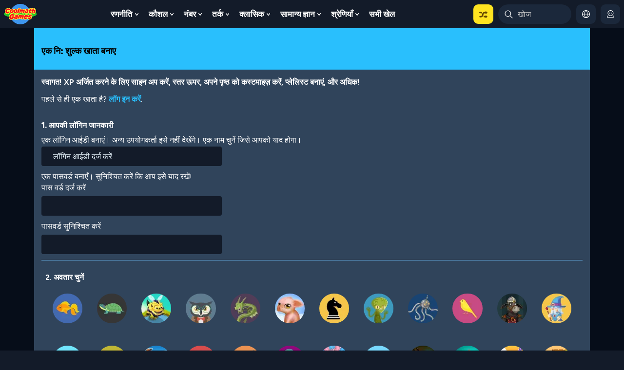

--- FILE ---
content_type: text/html; charset=UTF-8
request_url: https://www.coolmathgames.com/hi/signup?destination=/fil/0-cat-shmat&v1=
body_size: 64271
content:
<!DOCTYPE html><html lang="hi" dir="ltr" prefix="content: http://purl.org/rss/1.0/modules/content/  dc: http://purl.org/dc/terms/  foaf: http://xmlns.com/foaf/0.1/  og: http://ogp.me/ns#  rdfs: http://www.w3.org/2000/01/rdf-schema#  schema: http://schema.org/  sioc: http://rdfs.org/sioc/ns#  sioct: http://rdfs.org/sioc/types#  skos: http://www.w3.org/2004/02/skos/core#  xsd: http://www.w3.org/2001/XMLSchema# "><head><!-- Start VWO Async SmartCode --><link rel="preconnect" href="https://dev.visualwebsiteoptimizer.com" /><script type='text/javascript' id='vwoCode'>
window._vwo_code || (function() {
var account_id=712202,
version=2.1,
settings_tolerance=2000,
hide_element='body',
hide_element_style = 'opacity:0 !important;filter:alpha(opacity=0) !important;background:none !important;transition:none !important;',
/* DO NOT EDIT BELOW THIS LINE */
f=false,w=window,d=document,v=d.querySelector('#vwoCode'),cK='_vwo_'+account_id+'_settings',cc={};try{var c=JSON.parse(localStorage.getItem('_vwo_'+account_id+'_config'));cc=c&&typeof c==='object'?c:{}}catch(e){}var stT=cc.stT==='session'?w.sessionStorage:w.localStorage;code={nonce:v&&v.nonce,library_tolerance:function(){return typeof library_tolerance!=='undefined'?library_tolerance:undefined},settings_tolerance:function(){return cc.sT||settings_tolerance},hide_element_style:function(){return'{'+(cc.hES||hide_element_style)+'}'},hide_element:function(){if(performance.getEntriesByName('first-contentful-paint')[0]){return''}return typeof cc.hE==='string'?cc.hE:hide_element},getVersion:function(){return version},finish:function(e){if(!f){f=true;var t=d.getElementById('_vis_opt_path_hides');if(t)t.parentNode.removeChild(t);if(e)(new Image).src='https://dev.visualwebsiteoptimizer.com/ee.gif?a='+account_id+e}},finished:function(){return f},addScript:function(e){var t=d.createElement('script');t.type='text/javascript';if(e.src){t.src=e.src}else{t.text=e.text}v&&t.setAttribute('nonce',v.nonce);d.getElementsByTagName('head')[0].appendChild(t)},load:function(e,t){var n=this.getSettings(),i=d.createElement('script'),r=this;t=t||{};if(n){i.textContent=n;d.getElementsByTagName('head')[0].appendChild(i);if(!w.VWO||VWO.caE){stT.removeItem(cK);r.load(e)}}else{var o=new XMLHttpRequest;o.open('GET',e,true);o.withCredentials=!t.dSC;o.responseType=t.responseType||'text';o.onload=function(){if(t.onloadCb){return t.onloadCb(o,e)}if(o.status===200||o.status===304){_vwo_code.addScript({text:o.responseText})}else{_vwo_code.finish('&e=loading_failure:'+e)}};o.onerror=function(){if(t.onerrorCb){return t.onerrorCb(e)}_vwo_code.finish('&e=loading_failure:'+e)};o.send()}},getSettings:function(){try{var e=stT.getItem(cK);if(!e){return}e=JSON.parse(e);if(Date.now()>e.e){stT.removeItem(cK);return}return e.s}catch(e){return}},init:function(){if(d.URL.indexOf('__vwo_disable__')>-1)return;var e=this.settings_tolerance();w._vwo_settings_timer=setTimeout(function(){_vwo_code.finish();stT.removeItem(cK)},e);var t;if(this.hide_element()!=='body'){t=d.createElement('style');var n=this.hide_element(),i=n?n+this.hide_element_style():'',r=d.getElementsByTagName('head')[0];t.setAttribute('id','_vis_opt_path_hides');v&&t.setAttribute('nonce',v.nonce);t.setAttribute('type','text/css');if(t.styleSheet)t.styleSheet.cssText=i;else t.appendChild(d.createTextNode(i));r.appendChild(t)}else{t=d.getElementsByTagName('head')[0];var i=d.createElement('div');i.style.cssText='z-index: 2147483647 !important;position: fixed !important;left: 0 !important;top: 0 !important;width: 100% !important;height: 100% !important;background: white !important;display: block !important;';i.setAttribute('id','_vis_opt_path_hides');i.classList.add('_vis_hide_layer');t.parentNode.insertBefore(i,t.nextSibling)}var o=window._vis_opt_url||d.URL,s='https://dev.visualwebsiteoptimizer.com/j.php?a='+account_id+'&u='+encodeURIComponent(o)+'&vn='+version;if(w.location.search.indexOf('_vwo_xhr')!==-1){this.addScript({src:s})}else{this.load(s+'&x=true')}}};w._vwo_code=code;code.init();})();
</script><!-- End VWO Async SmartCode --><meta charset="utf-8" />
<style>/* @see https://github.com/aFarkas/lazysizes#broken-image-symbol */.js img.lazyload:not([src]) { visibility: hidden; }/* @see https://github.com/aFarkas/lazysizes#automatically-setting-the-sizes-attribute */.js img.lazyloaded[data-sizes=auto] { display: block; width: 100%; }</style>
<meta name="keywords" content="coolmaths, coolmath, math, maths, game, games, free, online, fun" />
<link rel="shortlink" href="https://www.coolmathgames.com/hi" />
<meta name="robots" content="index, follow" />
<link rel="canonical" href="https://www.coolmathgames.com/hi/signup" />
<meta property="og:title" content="नया खाता खोलें | मुफ्त ऑनलाइन गणित खेल, शांत पहेली, और अधिक" />
<meta name="MobileOptimized" content="width" />
<meta name="HandheldFriendly" content="true" />
<meta name="viewport" content="width=device-width, initial-scale=1, shrink-to-fit=no, maximum-scale=5.0, user-scalable=yes, minimal-ui" />
<meta property="og:image" content="//www.coolmathgames.com/themes/custom/coolmath/assets/images/CMG_OG_image.png" />
<script type="text/javascript">function cmg_is_mobile_device() {
  const bEle = document.documentElement;
  const userAgent = navigator.userAgent;
  const maxTouchPoints = navigator.maxTouchPoints || 0;
  const isMobile = /Android|webOS|iPhone|iPad|iPod|BlackBerry|IEMobile|Opera Mini/i.test(userAgent) || maxTouchPoints === 5;
  bEle.classList.toggle("mobile-device", isMobile);
  bEle.classList.toggle("dtp-device", !isMobile);
  return isMobile;
}
cmg_is_mobile_device();</script>
<meta name="timestamp" content="1768767155" />
<link rel="icon" href="/themes/custom/coolmath/favicon.ico" type="image/vnd.microsoft.icon" />
<style>html .fc-ccpa-root .fc-dns-dialog{
  display: none !important;
}
 .report_ad_modal{display:none}
 .modal-body #html5game{ width: 100% !important;  height: 100dvh !important}
 @media screen and (orientation: portrait) {
    .modal-body #html5game{height: calc(100dvh - 40px) !important}
 }
.mobile-device body .mobile-hide, .mobile-device body .mobile-not-playable, .dtp-device body .dtp-hide, .mobile-device body .dtp-hide.dtp-hide-mobile{ display: none}
.mobile-device .node-game.dtp-hide.dtp-hide-mobile{display:none !important}
.owl-dots{position: absolute;}
.coll-gal .gal-loader {width: 64px; height: 64px; position: absolute; left: 50% !important; top: 50% !important; margin: -32px 0 0 -32px; }
.game-container {min-width: 320px;width: 100%; padding-right: 15px; padding-left: 15px; margin-right: auto; margin-left: auto;margin-top: 20px;}
.node-type-game .col-md-2.d-none.d-xl-block {max-width: 190px;}
main{overflow: hidden;}.featuredpuzzleimg{margin-bottom: 11px;}
.visually-hidden{position: absolute !important;overflow: hidden;clip: rect(1px,1px,1px,1px);width: 1px; height: 1px;word-wrap: normal;}
[class*=path-puzzle-category-] .block-cmatgame-core .common-title {margin-top: calc(1rem - 1px);}
.node-type-puzzle #gameContainer canvas{max-width: 100%;}
body.cmatgame .page__content{background: #16202c; position: relative;}
.mobile-device .game-meta-header {min-height: 111px}
.game-carousel:not(.owl-loaded){display: flex; overflow: hidden;}
.game-carousel:not(.owl-loaded) .slide-item{min-width: 177px; margin-right: 10px;}
.extra-large-game-item .game-carousel:not(.owl-loaded) .slide-item{min-width: 217px;}
.lang-en .pane-menu-menu-desktop-header-menu .pane-content > .menu{display: flex; white-space: nowrap;}
#logo-stacked img {opacity: 0}
#branding{height: 62px;}
.nav-expand-btn{position: absolute}
#cmatgame-search-block-form .search-input{pointer-events:none} /* disable click until js is ready */
@media (max-width: 960px){.home-col2 .block-views-blocktop-ten-games-block-1 {order: 2}}
@media (min-width: 560px){ .game-container { max-width: 540px; } }
@media (min-width: 768px){ .game-container { max-width: 720px; } }
@media (min-width: 960px){ .game-container { margin-top: 40px; max-width: 960px; } }
@media (min-width: 1140px){ .d-xl-block { display: block!important; } .game-container { max-width: 1200px; } .pl-xl-4{ padding-left: 1.5rem!important; padding-right: 1.5rem!important; } }
@media (max-width: 959.98px){ .page-taxonomy #main-row, .page-frontpage #main-row{margin-top: 20px} }
/* unhide mobile not playable on mobile */
.mobile-device body .game-lists .mobile-not-playable{
    display: block;
    position: static;
    background: none;
    height: auto;
    /* margin-left: auto; */
}
.sr-only{position: absolute; width: 1px;height: 1px; padding: 0; overflow: hidden; clip: rect(0, 0, 0, 0);white-space: nowrap;border: 0}
.path-frontpage{
    font-family: Proxima-Soft-Regular;
}
.no-timer .continue-lnk-container{
    min-width: 0 !important;
    background: none !important;

}
.no-timer .continue-lnk-container .timer-div, 
.no-timer .continue-lnk-container .continue-link span,
.no-timer .continue-lnk-container:not(.ad-not-loaded) .continue-link a{
    display: none !important;
}
.no-timer .mobile-continue-btn{
    background: none !important;
}
.no-timer .mobile-continue-btn .continue-lnk-container::before{
    background: none !important;
}
/* .no-timer #big-screen-truex-header-text:not(.ad-not-loaded) h2{
    display: none;
} */
.no-timer .continue-container{
    background: #131b29;
}
.no-timer .continue-lnk-container .continue-link a{ animation:  none !important;}
.no-timer .game-on-desktop .game-stage .continue-lnk-container{
    width:  auto !important;
}</style>
<link rel="stylesheet" media="all" href="/themes/custom/coolmath/assets/css/multilingual/multilingual-style.css" />
<link rel="stylesheet" media="all" href="/themes/custom/coolmath/assets/css/multilingual/multilingual-style-hi.css" />
<script type="text/javascript">
      var cPath = /\/1-([a-z-0-9]+-game|playlists)|\/0-[a-z-0-9]+/gm;
      var lang_prefix = /^\/(es|pt\-br|fr|it|hi|ja|zh\-hans|de)\/?/;
      var cRegex = new RegExp(cPath);
      if (getCookie('cmg_translation') !== null && getCookie('cmg_translation') !== 'def') {
        var tr_lang = getCookie('cmg_translation');
        var tr_regex = new RegExp('\/'+tr_lang+'\/');
        if (location.pathname == '/' && !tr_regex.test(location.pathname)) {
          document.location = '/' + tr_lang;
        } else if (cRegex.test(location.pathname) && !tr_regex.test(location.pathname) && !/^\/(pt-br|fr|it|hi|es|ja|zh-hans|de)\//.test(location.pathname)) {
          document.location = '/' + tr_lang + location.pathname.replace(new RegExp(lang_prefix), '/');
        }
      } else if (lang_prefix.test(navigator.language) && (getCookie('cmg_translation') === null || getCookie('cmg_translation') !== 'def') ){
        var navigatorLang = navigator.language;
        setCookie('cmg_translation', navigatorLang);
        var tr_regex = new RegExp('\/'+navigatorLang+'\/');
        if (location.pathname == '/' && !tr_regex.test(location.pathname)) {
          document.location = '/' + navigatorLang;
        } else if (cRegex.test(location.pathname) && !tr_regex.test(location.pathname) && !/^\/(pt-br|fr|it|hi|es|ja|zh-hans|de)\//.test(location.pathname)) {
          document.location = '/' + navigatorLang + location.pathname.replace(new RegExp(lang_prefix), '/');
        }
      }
      var valid_test_environment = false;
      function getCookie(key) {
        var keyValue = document.cookie.match("(^|;) ?" + key + "=([^;]*)(;|$)");
        return keyValue ? keyValue[2] : null;
      }
      function setCookie1(cname, cvalue, hours) {
        var d = new Date();
        d.setTime(d.getTime() + (hours*60*60*1000));
        var expires = 'expires='+ d.toUTCString();
        document.cookie = cname + '=' + cvalue + ';' + expires + ';path=/';
      }
      function setCookie(key, value, exptime) {
        var d = new Date();
        d.setTime(d.getTime() + exptime);
        var expires = 'expires=' + d.toUTCString();
        document.cookie = key + '=' + value + '; ' + expires + '; path=/; domain=.' + window.location.host;
      }
      function getParameterByName(name) {
        var regexS = '[\?&]' + name + '=([^&#]*)';
        var regex = new RegExp(regexS);
        var results = regex.exec(location.href);
        if (results === null) {
          return '';
        }
        return decodeURIComponent(results[1].replace(/\+/g, ' '));
      }

      var cmg_school_whitelisted = getCookie('cmg_schwl');

      var freeTrialUser = false;
      var date = new Date();
      var hours = date.getHours();
      var currentMonth = date.getMonth();
      var currentYear = date.getFullYear();
      var day = date.getDay();
      var month_names_short = ['Jan', 'Feb', 'Mar', 'Apr', 'May', 'Jun', 'Jul', 'Aug', 'Sep', 'Oct', 'Nov', 'Dec']
      var currentMonthName = month_names_short[currentMonth];
      var schoolStartHour = 7;
      var schoolEndHour = 15;
      var trendiAGL = ["11520","11575","25485"];
      var cmg_no_ads_debug = false;

      if (typeof subscriberLeg === 'undefined' || subscriberLeg === null || subscriberLeg === '') {
        subscriberLeg = 'Default Leg';
      }
      if (typeof freeGameLimit === 'undefined' || freeGameLimit === null) {
        freeGameLimit = 0;
      }
      if (typeof cmg_no_ads === 'undefined' && cmg_no_ads_debug && (typeof valid_test_environment !== 'undefined' && valid_test_environment)) {
        cmg_no_ads = true;
      }
      var schoolHours = false;
      var schoolHolidays = ["Jul 4","Sep 3","Nov 22","Nov 23"];
      var schoolHoliday = false;

      var summerVacationStart = new Date('07/1/'+currentYear);
      var summerVacationEnd = new Date('07/10/'+currentYear);

      var today_month_day = currentMonthName + ' ' + date.getDate();
      if (schoolHolidays.indexOf(today_month_day) !== -1 || (date >= summerVacationStart && date <= summerVacationEnd) || day === 6 || day == 0) {
        schoolHoliday = true;
      }
      var currentMonthName = month_names_short[currentMonth];
      if (!schoolHoliday && hours >= schoolStartHour && hours <= schoolEndHour) {
        schoolHours = true;
      }
      var targetStateUser = false;
      if (typeof targeted_state !== 'undefined' && targeted_state !== null && targeted_state) {
        targetStateUser = true;
      }
      if (typeof watchAdtoUnlockGame == 'undefined') {
        watchAdtoUnlockGame = false;
      }
      var cmg_active_anonymous_user = getCookie('cmg_active_anonymous_user');
      var cmatgame_editor = getCookie('cmg_editor');
      if (!schoolHours && targetStateUser && cmg_active_anonymous_user === null && cmatgame_editor === null) {
        freeTrialUser = true;
     }
   </script>
<script type="text/javascript">
     function checkIfFlashIsEnabled() {
          var ie_flash;
          try { ie_flash = (window.ActiveXObject && (new ActiveXObject("ShockwaveFlash.ShockwaveFlash")) !== false) } catch(err) { ie_flash = false; }
          var _flash_installed = ((typeof navigator.plugins != "undefined" && typeof navigator.plugins["Shockwave Flash"] == "object") || ie_flash);
          if (typeof _flash_installed == "undefined" || !_flash_installed) {
            return false;
          } else {
            return true;
          }
       }
       function trackEvent(category, action, label, noninteraction) {
          if (typeof __gaTracker === 'undefined')
            return;
            noninteraction = noninteraction || 0;
          __gaTracker('send', {
              'hitType': 'event',          // Required.
              'eventCategory': category,   // Required.
              'eventAction': action,      // Required.
              'eventLabel': label,
              'eventValue': 0,
              'nonInteraction': noninteraction
          });
      }
      function trackSocial(network,action,target) {
          if (typeof __gaTracker === 'undefined')
            return;
          __gaTracker('send', {
              'hitType': 'social',          // Required.
              'socialNetwork': network,
              'socialAction': action,
              'socialTarget': target
          });
      }
    </script>
<script>/*! jQuery v3.7.1 | (c) OpenJS Foundation and other contributors | jquery.org/license */
!function(e,t){"use strict";"object"==typeof module&&"object"==typeof module.exports?module.exports=e.document?t(e,!0):function(e){if(!e.document)throw new Error("jQuery requires a window with a document");return t(e)}:t(e)}("undefined"!=typeof window?window:this,function(ie,e){"use strict";var oe=[],r=Object.getPrototypeOf,ae=oe.slice,g=oe.flat?function(e){return oe.flat.call(e)}:function(e){return oe.concat.apply([],e)},s=oe.push,se=oe.indexOf,n={},i=n.toString,ue=n.hasOwnProperty,o=ue.toString,a=o.call(Object),le={},v=function(e){return"function"==typeof e&&"number"!=typeof e.nodeType&&"function"!=typeof e.item},y=function(e){return null!=e&&e===e.window},C=ie.document,u={type:!0,src:!0,nonce:!0,noModule:!0};function m(e,t,n){var r,i,o=(n=n||C).createElement("script");if(o.text=e,t)for(r in u)(i=t[r]||t.getAttribute&&t.getAttribute(r))&&o.setAttribute(r,i);n.head.appendChild(o).parentNode.removeChild(o)}function x(e){return null==e?e+"":"object"==typeof e||"function"==typeof e?n[i.call(e)]||"object":typeof e}var t="3.7.1",l=/HTML$/i,ce=function(e,t){return new ce.fn.init(e,t)};function c(e){var t=!!e&&"length"in e&&e.length,n=x(e);return!v(e)&&!y(e)&&("array"===n||0===t||"number"==typeof t&&0<t&&t-1 in e)}function fe(e,t){return e.nodeName&&e.nodeName.toLowerCase()===t.toLowerCase()}ce.fn=ce.prototype={jquery:t,constructor:ce,length:0,toArray:function(){return ae.call(this)},get:function(e){return null==e?ae.call(this):e<0?this[e+this.length]:this[e]},pushStack:function(e){var t=ce.merge(this.constructor(),e);return t.prevObject=this,t},each:function(e){return ce.each(this,e)},map:function(n){return this.pushStack(ce.map(this,function(e,t){return n.call(e,t,e)}))},slice:function(){return this.pushStack(ae.apply(this,arguments))},first:function(){return this.eq(0)},last:function(){return this.eq(-1)},even:function(){return this.pushStack(ce.grep(this,function(e,t){return(t+1)%2}))},odd:function(){return this.pushStack(ce.grep(this,function(e,t){return t%2}))},eq:function(e){var t=this.length,n=+e+(e<0?t:0);return this.pushStack(0<=n&&n<t?[this[n]]:[])},end:function(){return this.prevObject||this.constructor()},push:s,sort:oe.sort,splice:oe.splice},ce.extend=ce.fn.extend=function(){var e,t,n,r,i,o,a=arguments[0]||{},s=1,u=arguments.length,l=!1;for("boolean"==typeof a&&(l=a,a=arguments[s]||{},s++),"object"==typeof a||v(a)||(a={}),s===u&&(a=this,s--);s<u;s++)if(null!=(e=arguments[s]))for(t in e)r=e[t],"__proto__"!==t&&a!==r&&(l&&r&&(ce.isPlainObject(r)||(i=Array.isArray(r)))?(n=a[t],o=i&&!Array.isArray(n)?[]:i||ce.isPlainObject(n)?n:{},i=!1,a[t]=ce.extend(l,o,r)):void 0!==r&&(a[t]=r));return a},ce.extend({expando:"jQuery"+(t+Math.random()).replace(/\D/g,""),isReady:!0,error:function(e){throw new Error(e)},noop:function(){},isPlainObject:function(e){var t,n;return!(!e||"[object Object]"!==i.call(e))&&(!(t=r(e))||"function"==typeof(n=ue.call(t,"constructor")&&t.constructor)&&o.call(n)===a)},isEmptyObject:function(e){var t;for(t in e)return!1;return!0},globalEval:function(e,t,n){m(e,{nonce:t&&t.nonce},n)},each:function(e,t){var n,r=0;if(c(e)){for(n=e.length;r<n;r++)if(!1===t.call(e[r],r,e[r]))break}else for(r in e)if(!1===t.call(e[r],r,e[r]))break;return e},text:function(e){var t,n="",r=0,i=e.nodeType;if(!i)while(t=e[r++])n+=ce.text(t);return 1===i||11===i?e.textContent:9===i?e.documentElement.textContent:3===i||4===i?e.nodeValue:n},makeArray:function(e,t){var n=t||[];return null!=e&&(c(Object(e))?ce.merge(n,"string"==typeof e?[e]:e):s.call(n,e)),n},inArray:function(e,t,n){return null==t?-1:se.call(t,e,n)},isXMLDoc:function(e){var t=e&&e.namespaceURI,n=e&&(e.ownerDocument||e).documentElement;return!l.test(t||n&&n.nodeName||"HTML")},merge:function(e,t){for(var n=+t.length,r=0,i=e.length;r<n;r++)e[i++]=t[r];return e.length=i,e},grep:function(e,t,n){for(var r=[],i=0,o=e.length,a=!n;i<o;i++)!t(e[i],i)!==a&&r.push(e[i]);return r},map:function(e,t,n){var r,i,o=0,a=[];if(c(e))for(r=e.length;o<r;o++)null!=(i=t(e[o],o,n))&&a.push(i);else for(o in e)null!=(i=t(e[o],o,n))&&a.push(i);return g(a)},guid:1,support:le}),"function"==typeof Symbol&&(ce.fn[Symbol.iterator]=oe[Symbol.iterator]),ce.each("Boolean Number String Function Array Date RegExp Object Error Symbol".split(" "),function(e,t){n["[object "+t+"]"]=t.toLowerCase()});var pe=oe.pop,de=oe.sort,he=oe.splice,ge="[\\x20\\t\\r\\n\\f]",ve=new RegExp("^"+ge+"+|((?:^|[^\\\\])(?:\\\\.)*)"+ge+"+$","g");ce.contains=function(e,t){var n=t&&t.parentNode;return e===n||!(!n||1!==n.nodeType||!(e.contains?e.contains(n):e.compareDocumentPosition&&16&e.compareDocumentPosition(n)))};var f=/([\0-\x1f\x7f]|^-?\d)|^-$|[^\x80-\uFFFF\w-]/g;function p(e,t){return t?"\0"===e?"\ufffd":e.slice(0,-1)+"\\"+e.charCodeAt(e.length-1).toString(16)+" ":"\\"+e}ce.escapeSelector=function(e){return(e+"").replace(f,p)};var ye=C,me=s;!function(){var e,b,w,o,a,T,r,C,d,i,k=me,S=ce.expando,E=0,n=0,s=W(),c=W(),u=W(),h=W(),l=function(e,t){return e===t&&(a=!0),0},f="checked|selected|async|autofocus|autoplay|controls|defer|disabled|hidden|ismap|loop|multiple|open|readonly|required|scoped",t="(?:\\\\[\\da-fA-F]{1,6}"+ge+"?|\\\\[^\\r\\n\\f]|[\\w-]|[^\0-\\x7f])+",p="\\["+ge+"*("+t+")(?:"+ge+"*([*^$|!~]?=)"+ge+"*(?:'((?:\\\\.|[^\\\\'])*)'|\"((?:\\\\.|[^\\\\\"])*)\"|("+t+"))|)"+ge+"*\\]",g=":("+t+")(?:\\((('((?:\\\\.|[^\\\\'])*)'|\"((?:\\\\.|[^\\\\\"])*)\")|((?:\\\\.|[^\\\\()[\\]]|"+p+")*)|.*)\\)|)",v=new RegExp(ge+"+","g"),y=new RegExp("^"+ge+"*,"+ge+"*"),m=new RegExp("^"+ge+"*([>+~]|"+ge+")"+ge+"*"),x=new RegExp(ge+"|>"),j=new RegExp(g),A=new RegExp("^"+t+"$"),D={ID:new RegExp("^#("+t+")"),CLASS:new RegExp("^\\.("+t+")"),TAG:new RegExp("^("+t+"|[*])"),ATTR:new RegExp("^"+p),PSEUDO:new RegExp("^"+g),CHILD:new RegExp("^:(only|first|last|nth|nth-last)-(child|of-type)(?:\\("+ge+"*(even|odd|(([+-]|)(\\d*)n|)"+ge+"*(?:([+-]|)"+ge+"*(\\d+)|))"+ge+"*\\)|)","i"),bool:new RegExp("^(?:"+f+")$","i"),needsContext:new RegExp("^"+ge+"*[>+~]|:(even|odd|eq|gt|lt|nth|first|last)(?:\\("+ge+"*((?:-\\d)?\\d*)"+ge+"*\\)|)(?=[^-]|$)","i")},N=/^(?:input|select|textarea|button)$/i,q=/^h\d$/i,L=/^(?:#([\w-]+)|(\w+)|\.([\w-]+))$/,H=/[+~]/,O=new RegExp("\\\\[\\da-fA-F]{1,6}"+ge+"?|\\\\([^\\r\\n\\f])","g"),P=function(e,t){var n="0x"+e.slice(1)-65536;return t||(n<0?String.fromCharCode(n+65536):String.fromCharCode(n>>10|55296,1023&n|56320))},M=function(){V()},R=J(function(e){return!0===e.disabled&&fe(e,"fieldset")},{dir:"parentNode",next:"legend"});try{k.apply(oe=ae.call(ye.childNodes),ye.childNodes),oe[ye.childNodes.length].nodeType}catch(e){k={apply:function(e,t){me.apply(e,ae.call(t))},call:function(e){me.apply(e,ae.call(arguments,1))}}}function I(t,e,n,r){var i,o,a,s,u,l,c,f=e&&e.ownerDocument,p=e?e.nodeType:9;if(n=n||[],"string"!=typeof t||!t||1!==p&&9!==p&&11!==p)return n;if(!r&&(V(e),e=e||T,C)){if(11!==p&&(u=L.exec(t)))if(i=u[1]){if(9===p){if(!(a=e.getElementById(i)))return n;if(a.id===i)return k.call(n,a),n}else if(f&&(a=f.getElementById(i))&&I.contains(e,a)&&a.id===i)return k.call(n,a),n}else{if(u[2])return k.apply(n,e.getElementsByTagName(t)),n;if((i=u[3])&&e.getElementsByClassName)return k.apply(n,e.getElementsByClassName(i)),n}if(!(h[t+" "]||d&&d.test(t))){if(c=t,f=e,1===p&&(x.test(t)||m.test(t))){(f=H.test(t)&&U(e.parentNode)||e)==e&&le.scope||((s=e.getAttribute("id"))?s=ce.escapeSelector(s):e.setAttribute("id",s=S)),o=(l=Y(t)).length;while(o--)l[o]=(s?"#"+s:":scope")+" "+Q(l[o]);c=l.join(",")}try{return k.apply(n,f.querySelectorAll(c)),n}catch(e){h(t,!0)}finally{s===S&&e.removeAttribute("id")}}}return re(t.replace(ve,"$1"),e,n,r)}function W(){var r=[];return function e(t,n){return r.push(t+" ")>b.cacheLength&&delete e[r.shift()],e[t+" "]=n}}function F(e){return e[S]=!0,e}function $(e){var t=T.createElement("fieldset");try{return!!e(t)}catch(e){return!1}finally{t.parentNode&&t.parentNode.removeChild(t),t=null}}function B(t){return function(e){return fe(e,"input")&&e.type===t}}function _(t){return function(e){return(fe(e,"input")||fe(e,"button"))&&e.type===t}}function z(t){return function(e){return"form"in e?e.parentNode&&!1===e.disabled?"label"in e?"label"in e.parentNode?e.parentNode.disabled===t:e.disabled===t:e.isDisabled===t||e.isDisabled!==!t&&R(e)===t:e.disabled===t:"label"in e&&e.disabled===t}}function X(a){return F(function(o){return o=+o,F(function(e,t){var n,r=a([],e.length,o),i=r.length;while(i--)e[n=r[i]]&&(e[n]=!(t[n]=e[n]))})})}function U(e){return e&&"undefined"!=typeof e.getElementsByTagName&&e}function V(e){var t,n=e?e.ownerDocument||e:ye;return n!=T&&9===n.nodeType&&n.documentElement&&(r=(T=n).documentElement,C=!ce.isXMLDoc(T),i=r.matches||r.webkitMatchesSelector||r.msMatchesSelector,r.msMatchesSelector&&ye!=T&&(t=T.defaultView)&&t.top!==t&&t.addEventListener("unload",M),le.getById=$(function(e){return r.appendChild(e).id=ce.expando,!T.getElementsByName||!T.getElementsByName(ce.expando).length}),le.disconnectedMatch=$(function(e){return i.call(e,"*")}),le.scope=$(function(){return T.querySelectorAll(":scope")}),le.cssHas=$(function(){try{return T.querySelector(":has(*,:jqfake)"),!1}catch(e){return!0}}),le.getById?(b.filter.ID=function(e){var t=e.replace(O,P);return function(e){return e.getAttribute("id")===t}},b.find.ID=function(e,t){if("undefined"!=typeof t.getElementById&&C){var n=t.getElementById(e);return n?[n]:[]}}):(b.filter.ID=function(e){var n=e.replace(O,P);return function(e){var t="undefined"!=typeof e.getAttributeNode&&e.getAttributeNode("id");return t&&t.value===n}},b.find.ID=function(e,t){if("undefined"!=typeof t.getElementById&&C){var n,r,i,o=t.getElementById(e);if(o){if((n=o.getAttributeNode("id"))&&n.value===e)return[o];i=t.getElementsByName(e),r=0;while(o=i[r++])if((n=o.getAttributeNode("id"))&&n.value===e)return[o]}return[]}}),b.find.TAG=function(e,t){return"undefined"!=typeof t.getElementsByTagName?t.getElementsByTagName(e):t.querySelectorAll(e)},b.find.CLASS=function(e,t){if("undefined"!=typeof t.getElementsByClassName&&C)return t.getElementsByClassName(e)},d=[],$(function(e){var t;r.appendChild(e).innerHTML="<a id='"+S+"' href='' disabled='disabled'></a><select id='"+S+"-\r\\' disabled='disabled'><option selected=''></option></select>",e.querySelectorAll("[selected]").length||d.push("\\["+ge+"*(?:value|"+f+")"),e.querySelectorAll("[id~="+S+"-]").length||d.push("~="),e.querySelectorAll("a#"+S+"+*").length||d.push(".#.+[+~]"),e.querySelectorAll(":checked").length||d.push(":checked"),(t=T.createElement("input")).setAttribute("type","hidden"),e.appendChild(t).setAttribute("name","D"),r.appendChild(e).disabled=!0,2!==e.querySelectorAll(":disabled").length&&d.push(":enabled",":disabled"),(t=T.createElement("input")).setAttribute("name",""),e.appendChild(t),e.querySelectorAll("[name='']").length||d.push("\\["+ge+"*name"+ge+"*="+ge+"*(?:''|\"\")")}),le.cssHas||d.push(":has"),d=d.length&&new RegExp(d.join("|")),l=function(e,t){if(e===t)return a=!0,0;var n=!e.compareDocumentPosition-!t.compareDocumentPosition;return n||(1&(n=(e.ownerDocument||e)==(t.ownerDocument||t)?e.compareDocumentPosition(t):1)||!le.sortDetached&&t.compareDocumentPosition(e)===n?e===T||e.ownerDocument==ye&&I.contains(ye,e)?-1:t===T||t.ownerDocument==ye&&I.contains(ye,t)?1:o?se.call(o,e)-se.call(o,t):0:4&n?-1:1)}),T}for(e in I.matches=function(e,t){return I(e,null,null,t)},I.matchesSelector=function(e,t){if(V(e),C&&!h[t+" "]&&(!d||!d.test(t)))try{var n=i.call(e,t);if(n||le.disconnectedMatch||e.document&&11!==e.document.nodeType)return n}catch(e){h(t,!0)}return 0<I(t,T,null,[e]).length},I.contains=function(e,t){return(e.ownerDocument||e)!=T&&V(e),ce.contains(e,t)},I.attr=function(e,t){(e.ownerDocument||e)!=T&&V(e);var n=b.attrHandle[t.toLowerCase()],r=n&&ue.call(b.attrHandle,t.toLowerCase())?n(e,t,!C):void 0;return void 0!==r?r:e.getAttribute(t)},I.error=function(e){throw new Error("Syntax error, unrecognized expression: "+e)},ce.uniqueSort=function(e){var t,n=[],r=0,i=0;if(a=!le.sortStable,o=!le.sortStable&&ae.call(e,0),de.call(e,l),a){while(t=e[i++])t===e[i]&&(r=n.push(i));while(r--)he.call(e,n[r],1)}return o=null,e},ce.fn.uniqueSort=function(){return this.pushStack(ce.uniqueSort(ae.apply(this)))},(b=ce.expr={cacheLength:50,createPseudo:F,match:D,attrHandle:{},find:{},relative:{">":{dir:"parentNode",first:!0}," ":{dir:"parentNode"},"+":{dir:"previousSibling",first:!0},"~":{dir:"previousSibling"}},preFilter:{ATTR:function(e){return e[1]=e[1].replace(O,P),e[3]=(e[3]||e[4]||e[5]||"").replace(O,P),"~="===e[2]&&(e[3]=" "+e[3]+" "),e.slice(0,4)},CHILD:function(e){return e[1]=e[1].toLowerCase(),"nth"===e[1].slice(0,3)?(e[3]||I.error(e[0]),e[4]=+(e[4]?e[5]+(e[6]||1):2*("even"===e[3]||"odd"===e[3])),e[5]=+(e[7]+e[8]||"odd"===e[3])):e[3]&&I.error(e[0]),e},PSEUDO:function(e){var t,n=!e[6]&&e[2];return D.CHILD.test(e[0])?null:(e[3]?e[2]=e[4]||e[5]||"":n&&j.test(n)&&(t=Y(n,!0))&&(t=n.indexOf(")",n.length-t)-n.length)&&(e[0]=e[0].slice(0,t),e[2]=n.slice(0,t)),e.slice(0,3))}},filter:{TAG:function(e){var t=e.replace(O,P).toLowerCase();return"*"===e?function(){return!0}:function(e){return fe(e,t)}},CLASS:function(e){var t=s[e+" "];return t||(t=new RegExp("(^|"+ge+")"+e+"("+ge+"|$)"))&&s(e,function(e){return t.test("string"==typeof e.className&&e.className||"undefined"!=typeof e.getAttribute&&e.getAttribute("class")||"")})},ATTR:function(n,r,i){return function(e){var t=I.attr(e,n);return null==t?"!="===r:!r||(t+="","="===r?t===i:"!="===r?t!==i:"^="===r?i&&0===t.indexOf(i):"*="===r?i&&-1<t.indexOf(i):"$="===r?i&&t.slice(-i.length)===i:"~="===r?-1<(" "+t.replace(v," ")+" ").indexOf(i):"|="===r&&(t===i||t.slice(0,i.length+1)===i+"-"))}},CHILD:function(d,e,t,h,g){var v="nth"!==d.slice(0,3),y="last"!==d.slice(-4),m="of-type"===e;return 1===h&&0===g?function(e){return!!e.parentNode}:function(e,t,n){var r,i,o,a,s,u=v!==y?"nextSibling":"previousSibling",l=e.parentNode,c=m&&e.nodeName.toLowerCase(),f=!n&&!m,p=!1;if(l){if(v){while(u){o=e;while(o=o[u])if(m?fe(o,c):1===o.nodeType)return!1;s=u="only"===d&&!s&&"nextSibling"}return!0}if(s=[y?l.firstChild:l.lastChild],y&&f){p=(a=(r=(i=l[S]||(l[S]={}))[d]||[])[0]===E&&r[1])&&r[2],o=a&&l.childNodes[a];while(o=++a&&o&&o[u]||(p=a=0)||s.pop())if(1===o.nodeType&&++p&&o===e){i[d]=[E,a,p];break}}else if(f&&(p=a=(r=(i=e[S]||(e[S]={}))[d]||[])[0]===E&&r[1]),!1===p)while(o=++a&&o&&o[u]||(p=a=0)||s.pop())if((m?fe(o,c):1===o.nodeType)&&++p&&(f&&((i=o[S]||(o[S]={}))[d]=[E,p]),o===e))break;return(p-=g)===h||p%h==0&&0<=p/h}}},PSEUDO:function(e,o){var t,a=b.pseudos[e]||b.setFilters[e.toLowerCase()]||I.error("unsupported pseudo: "+e);return a[S]?a(o):1<a.length?(t=[e,e,"",o],b.setFilters.hasOwnProperty(e.toLowerCase())?F(function(e,t){var n,r=a(e,o),i=r.length;while(i--)e[n=se.call(e,r[i])]=!(t[n]=r[i])}):function(e){return a(e,0,t)}):a}},pseudos:{not:F(function(e){var r=[],i=[],s=ne(e.replace(ve,"$1"));return s[S]?F(function(e,t,n,r){var i,o=s(e,null,r,[]),a=e.length;while(a--)(i=o[a])&&(e[a]=!(t[a]=i))}):function(e,t,n){return r[0]=e,s(r,null,n,i),r[0]=null,!i.pop()}}),has:F(function(t){return function(e){return 0<I(t,e).length}}),contains:F(function(t){return t=t.replace(O,P),function(e){return-1<(e.textContent||ce.text(e)).indexOf(t)}}),lang:F(function(n){return A.test(n||"")||I.error("unsupported lang: "+n),n=n.replace(O,P).toLowerCase(),function(e){var t;do{if(t=C?e.lang:e.getAttribute("xml:lang")||e.getAttribute("lang"))return(t=t.toLowerCase())===n||0===t.indexOf(n+"-")}while((e=e.parentNode)&&1===e.nodeType);return!1}}),target:function(e){var t=ie.location&&ie.location.hash;return t&&t.slice(1)===e.id},root:function(e){return e===r},focus:function(e){return e===function(){try{return T.activeElement}catch(e){}}()&&T.hasFocus()&&!!(e.type||e.href||~e.tabIndex)},enabled:z(!1),disabled:z(!0),checked:function(e){return fe(e,"input")&&!!e.checked||fe(e,"option")&&!!e.selected},selected:function(e){return e.parentNode&&e.parentNode.selectedIndex,!0===e.selected},empty:function(e){for(e=e.firstChild;e;e=e.nextSibling)if(e.nodeType<6)return!1;return!0},parent:function(e){return!b.pseudos.empty(e)},header:function(e){return q.test(e.nodeName)},input:function(e){return N.test(e.nodeName)},button:function(e){return fe(e,"input")&&"button"===e.type||fe(e,"button")},text:function(e){var t;return fe(e,"input")&&"text"===e.type&&(null==(t=e.getAttribute("type"))||"text"===t.toLowerCase())},first:X(function(){return[0]}),last:X(function(e,t){return[t-1]}),eq:X(function(e,t,n){return[n<0?n+t:n]}),even:X(function(e,t){for(var n=0;n<t;n+=2)e.push(n);return e}),odd:X(function(e,t){for(var n=1;n<t;n+=2)e.push(n);return e}),lt:X(function(e,t,n){var r;for(r=n<0?n+t:t<n?t:n;0<=--r;)e.push(r);return e}),gt:X(function(e,t,n){for(var r=n<0?n+t:n;++r<t;)e.push(r);return e})}}).pseudos.nth=b.pseudos.eq,{radio:!0,checkbox:!0,file:!0,password:!0,image:!0})b.pseudos[e]=B(e);for(e in{submit:!0,reset:!0})b.pseudos[e]=_(e);function G(){}function Y(e,t){var n,r,i,o,a,s,u,l=c[e+" "];if(l)return t?0:l.slice(0);a=e,s=[],u=b.preFilter;while(a){for(o in n&&!(r=y.exec(a))||(r&&(a=a.slice(r[0].length)||a),s.push(i=[])),n=!1,(r=m.exec(a))&&(n=r.shift(),i.push({value:n,type:r[0].replace(ve," ")}),a=a.slice(n.length)),b.filter)!(r=D[o].exec(a))||u[o]&&!(r=u[o](r))||(n=r.shift(),i.push({value:n,type:o,matches:r}),a=a.slice(n.length));if(!n)break}return t?a.length:a?I.error(e):c(e,s).slice(0)}function Q(e){for(var t=0,n=e.length,r="";t<n;t++)r+=e[t].value;return r}function J(a,e,t){var s=e.dir,u=e.next,l=u||s,c=t&&"parentNode"===l,f=n++;return e.first?function(e,t,n){while(e=e[s])if(1===e.nodeType||c)return a(e,t,n);return!1}:function(e,t,n){var r,i,o=[E,f];if(n){while(e=e[s])if((1===e.nodeType||c)&&a(e,t,n))return!0}else while(e=e[s])if(1===e.nodeType||c)if(i=e[S]||(e[S]={}),u&&fe(e,u))e=e[s]||e;else{if((r=i[l])&&r[0]===E&&r[1]===f)return o[2]=r[2];if((i[l]=o)[2]=a(e,t,n))return!0}return!1}}function K(i){return 1<i.length?function(e,t,n){var r=i.length;while(r--)if(!i[r](e,t,n))return!1;return!0}:i[0]}function Z(e,t,n,r,i){for(var o,a=[],s=0,u=e.length,l=null!=t;s<u;s++)(o=e[s])&&(n&&!n(o,r,i)||(a.push(o),l&&t.push(s)));return a}function ee(d,h,g,v,y,e){return v&&!v[S]&&(v=ee(v)),y&&!y[S]&&(y=ee(y,e)),F(function(e,t,n,r){var i,o,a,s,u=[],l=[],c=t.length,f=e||function(e,t,n){for(var r=0,i=t.length;r<i;r++)I(e,t[r],n);return n}(h||"*",n.nodeType?[n]:n,[]),p=!d||!e&&h?f:Z(f,u,d,n,r);if(g?g(p,s=y||(e?d:c||v)?[]:t,n,r):s=p,v){i=Z(s,l),v(i,[],n,r),o=i.length;while(o--)(a=i[o])&&(s[l[o]]=!(p[l[o]]=a))}if(e){if(y||d){if(y){i=[],o=s.length;while(o--)(a=s[o])&&i.push(p[o]=a);y(null,s=[],i,r)}o=s.length;while(o--)(a=s[o])&&-1<(i=y?se.call(e,a):u[o])&&(e[i]=!(t[i]=a))}}else s=Z(s===t?s.splice(c,s.length):s),y?y(null,t,s,r):k.apply(t,s)})}function te(e){for(var i,t,n,r=e.length,o=b.relative[e[0].type],a=o||b.relative[" "],s=o?1:0,u=J(function(e){return e===i},a,!0),l=J(function(e){return-1<se.call(i,e)},a,!0),c=[function(e,t,n){var r=!o&&(n||t!=w)||((i=t).nodeType?u(e,t,n):l(e,t,n));return i=null,r}];s<r;s++)if(t=b.relative[e[s].type])c=[J(K(c),t)];else{if((t=b.filter[e[s].type].apply(null,e[s].matches))[S]){for(n=++s;n<r;n++)if(b.relative[e[n].type])break;return ee(1<s&&K(c),1<s&&Q(e.slice(0,s-1).concat({value:" "===e[s-2].type?"*":""})).replace(ve,"$1"),t,s<n&&te(e.slice(s,n)),n<r&&te(e=e.slice(n)),n<r&&Q(e))}c.push(t)}return K(c)}function ne(e,t){var n,v,y,m,x,r,i=[],o=[],a=u[e+" "];if(!a){t||(t=Y(e)),n=t.length;while(n--)(a=te(t[n]))[S]?i.push(a):o.push(a);(a=u(e,(v=o,m=0<(y=i).length,x=0<v.length,r=function(e,t,n,r,i){var o,a,s,u=0,l="0",c=e&&[],f=[],p=w,d=e||x&&b.find.TAG("*",i),h=E+=null==p?1:Math.random()||.1,g=d.length;for(i&&(w=t==T||t||i);l!==g&&null!=(o=d[l]);l++){if(x&&o){a=0,t||o.ownerDocument==T||(V(o),n=!C);while(s=v[a++])if(s(o,t||T,n)){k.call(r,o);break}i&&(E=h)}m&&((o=!s&&o)&&u--,e&&c.push(o))}if(u+=l,m&&l!==u){a=0;while(s=y[a++])s(c,f,t,n);if(e){if(0<u)while(l--)c[l]||f[l]||(f[l]=pe.call(r));f=Z(f)}k.apply(r,f),i&&!e&&0<f.length&&1<u+y.length&&ce.uniqueSort(r)}return i&&(E=h,w=p),c},m?F(r):r))).selector=e}return a}function re(e,t,n,r){var i,o,a,s,u,l="function"==typeof e&&e,c=!r&&Y(e=l.selector||e);if(n=n||[],1===c.length){if(2<(o=c[0]=c[0].slice(0)).length&&"ID"===(a=o[0]).type&&9===t.nodeType&&C&&b.relative[o[1].type]){if(!(t=(b.find.ID(a.matches[0].replace(O,P),t)||[])[0]))return n;l&&(t=t.parentNode),e=e.slice(o.shift().value.length)}i=D.needsContext.test(e)?0:o.length;while(i--){if(a=o[i],b.relative[s=a.type])break;if((u=b.find[s])&&(r=u(a.matches[0].replace(O,P),H.test(o[0].type)&&U(t.parentNode)||t))){if(o.splice(i,1),!(e=r.length&&Q(o)))return k.apply(n,r),n;break}}}return(l||ne(e,c))(r,t,!C,n,!t||H.test(e)&&U(t.parentNode)||t),n}G.prototype=b.filters=b.pseudos,b.setFilters=new G,le.sortStable=S.split("").sort(l).join("")===S,V(),le.sortDetached=$(function(e){return 1&e.compareDocumentPosition(T.createElement("fieldset"))}),ce.find=I,ce.expr[":"]=ce.expr.pseudos,ce.unique=ce.uniqueSort,I.compile=ne,I.select=re,I.setDocument=V,I.tokenize=Y,I.escape=ce.escapeSelector,I.getText=ce.text,I.isXML=ce.isXMLDoc,I.selectors=ce.expr,I.support=ce.support,I.uniqueSort=ce.uniqueSort}();var d=function(e,t,n){var r=[],i=void 0!==n;while((e=e[t])&&9!==e.nodeType)if(1===e.nodeType){if(i&&ce(e).is(n))break;r.push(e)}return r},h=function(e,t){for(var n=[];e;e=e.nextSibling)1===e.nodeType&&e!==t&&n.push(e);return n},b=ce.expr.match.needsContext,w=/^<([a-z][^\/\0>:\x20\t\r\n\f]*)[\x20\t\r\n\f]*\/?>(?:<\/\1>|)$/i;function T(e,n,r){return v(n)?ce.grep(e,function(e,t){return!!n.call(e,t,e)!==r}):n.nodeType?ce.grep(e,function(e){return e===n!==r}):"string"!=typeof n?ce.grep(e,function(e){return-1<se.call(n,e)!==r}):ce.filter(n,e,r)}ce.filter=function(e,t,n){var r=t[0];return n&&(e=":not("+e+")"),1===t.length&&1===r.nodeType?ce.find.matchesSelector(r,e)?[r]:[]:ce.find.matches(e,ce.grep(t,function(e){return 1===e.nodeType}))},ce.fn.extend({find:function(e){var t,n,r=this.length,i=this;if("string"!=typeof e)return this.pushStack(ce(e).filter(function(){for(t=0;t<r;t++)if(ce.contains(i[t],this))return!0}));for(n=this.pushStack([]),t=0;t<r;t++)ce.find(e,i[t],n);return 1<r?ce.uniqueSort(n):n},filter:function(e){return this.pushStack(T(this,e||[],!1))},not:function(e){return this.pushStack(T(this,e||[],!0))},is:function(e){return!!T(this,"string"==typeof e&&b.test(e)?ce(e):e||[],!1).length}});var k,S=/^(?:\s*(<[\w\W]+>)[^>]*|#([\w-]+))$/;(ce.fn.init=function(e,t,n){var r,i;if(!e)return this;if(n=n||k,"string"==typeof e){if(!(r="<"===e[0]&&">"===e[e.length-1]&&3<=e.length?[null,e,null]:S.exec(e))||!r[1]&&t)return!t||t.jquery?(t||n).find(e):this.constructor(t).find(e);if(r[1]){if(t=t instanceof ce?t[0]:t,ce.merge(this,ce.parseHTML(r[1],t&&t.nodeType?t.ownerDocument||t:C,!0)),w.test(r[1])&&ce.isPlainObject(t))for(r in t)v(this[r])?this[r](t[r]):this.attr(r,t[r]);return this}return(i=C.getElementById(r[2]))&&(this[0]=i,this.length=1),this}return e.nodeType?(this[0]=e,this.length=1,this):v(e)?void 0!==n.ready?n.ready(e):e(ce):ce.makeArray(e,this)}).prototype=ce.fn,k=ce(C);var E=/^(?:parents|prev(?:Until|All))/,j={children:!0,contents:!0,next:!0,prev:!0};function A(e,t){while((e=e[t])&&1!==e.nodeType);return e}ce.fn.extend({has:function(e){var t=ce(e,this),n=t.length;return this.filter(function(){for(var e=0;e<n;e++)if(ce.contains(this,t[e]))return!0})},closest:function(e,t){var n,r=0,i=this.length,o=[],a="string"!=typeof e&&ce(e);if(!b.test(e))for(;r<i;r++)for(n=this[r];n&&n!==t;n=n.parentNode)if(n.nodeType<11&&(a?-1<a.index(n):1===n.nodeType&&ce.find.matchesSelector(n,e))){o.push(n);break}return this.pushStack(1<o.length?ce.uniqueSort(o):o)},index:function(e){return e?"string"==typeof e?se.call(ce(e),this[0]):se.call(this,e.jquery?e[0]:e):this[0]&&this[0].parentNode?this.first().prevAll().length:-1},add:function(e,t){return this.pushStack(ce.uniqueSort(ce.merge(this.get(),ce(e,t))))},addBack:function(e){return this.add(null==e?this.prevObject:this.prevObject.filter(e))}}),ce.each({parent:function(e){var t=e.parentNode;return t&&11!==t.nodeType?t:null},parents:function(e){return d(e,"parentNode")},parentsUntil:function(e,t,n){return d(e,"parentNode",n)},next:function(e){return A(e,"nextSibling")},prev:function(e){return A(e,"previousSibling")},nextAll:function(e){return d(e,"nextSibling")},prevAll:function(e){return d(e,"previousSibling")},nextUntil:function(e,t,n){return d(e,"nextSibling",n)},prevUntil:function(e,t,n){return d(e,"previousSibling",n)},siblings:function(e){return h((e.parentNode||{}).firstChild,e)},children:function(e){return h(e.firstChild)},contents:function(e){return null!=e.contentDocument&&r(e.contentDocument)?e.contentDocument:(fe(e,"template")&&(e=e.content||e),ce.merge([],e.childNodes))}},function(r,i){ce.fn[r]=function(e,t){var n=ce.map(this,i,e);return"Until"!==r.slice(-5)&&(t=e),t&&"string"==typeof t&&(n=ce.filter(t,n)),1<this.length&&(j[r]||ce.uniqueSort(n),E.test(r)&&n.reverse()),this.pushStack(n)}});var D=/[^\x20\t\r\n\f]+/g;function N(e){return e}function q(e){throw e}function L(e,t,n,r){var i;try{e&&v(i=e.promise)?i.call(e).done(t).fail(n):e&&v(i=e.then)?i.call(e,t,n):t.apply(void 0,[e].slice(r))}catch(e){n.apply(void 0,[e])}}ce.Callbacks=function(r){var e,n;r="string"==typeof r?(e=r,n={},ce.each(e.match(D)||[],function(e,t){n[t]=!0}),n):ce.extend({},r);var i,t,o,a,s=[],u=[],l=-1,c=function(){for(a=a||r.once,o=i=!0;u.length;l=-1){t=u.shift();while(++l<s.length)!1===s[l].apply(t[0],t[1])&&r.stopOnFalse&&(l=s.length,t=!1)}r.memory||(t=!1),i=!1,a&&(s=t?[]:"")},f={add:function(){return s&&(t&&!i&&(l=s.length-1,u.push(t)),function n(e){ce.each(e,function(e,t){v(t)?r.unique&&f.has(t)||s.push(t):t&&t.length&&"string"!==x(t)&&n(t)})}(arguments),t&&!i&&c()),this},remove:function(){return ce.each(arguments,function(e,t){var n;while(-1<(n=ce.inArray(t,s,n)))s.splice(n,1),n<=l&&l--}),this},has:function(e){return e?-1<ce.inArray(e,s):0<s.length},empty:function(){return s&&(s=[]),this},disable:function(){return a=u=[],s=t="",this},disabled:function(){return!s},lock:function(){return a=u=[],t||i||(s=t=""),this},locked:function(){return!!a},fireWith:function(e,t){return a||(t=[e,(t=t||[]).slice?t.slice():t],u.push(t),i||c()),this},fire:function(){return f.fireWith(this,arguments),this},fired:function(){return!!o}};return f},ce.extend({Deferred:function(e){var o=[["notify","progress",ce.Callbacks("memory"),ce.Callbacks("memory"),2],["resolve","done",ce.Callbacks("once memory"),ce.Callbacks("once memory"),0,"resolved"],["reject","fail",ce.Callbacks("once memory"),ce.Callbacks("once memory"),1,"rejected"]],i="pending",a={state:function(){return i},always:function(){return s.done(arguments).fail(arguments),this},"catch":function(e){return a.then(null,e)},pipe:function(){var i=arguments;return ce.Deferred(function(r){ce.each(o,function(e,t){var n=v(i[t[4]])&&i[t[4]];s[t[1]](function(){var e=n&&n.apply(this,arguments);e&&v(e.promise)?e.promise().progress(r.notify).done(r.resolve).fail(r.reject):r[t[0]+"With"](this,n?[e]:arguments)})}),i=null}).promise()},then:function(t,n,r){var u=0;function l(i,o,a,s){return function(){var n=this,r=arguments,e=function(){var e,t;if(!(i<u)){if((e=a.apply(n,r))===o.promise())throw new TypeError("Thenable self-resolution");t=e&&("object"==typeof e||"function"==typeof e)&&e.then,v(t)?s?t.call(e,l(u,o,N,s),l(u,o,q,s)):(u++,t.call(e,l(u,o,N,s),l(u,o,q,s),l(u,o,N,o.notifyWith))):(a!==N&&(n=void 0,r=[e]),(s||o.resolveWith)(n,r))}},t=s?e:function(){try{e()}catch(e){ce.Deferred.exceptionHook&&ce.Deferred.exceptionHook(e,t.error),u<=i+1&&(a!==q&&(n=void 0,r=[e]),o.rejectWith(n,r))}};i?t():(ce.Deferred.getErrorHook?t.error=ce.Deferred.getErrorHook():ce.Deferred.getStackHook&&(t.error=ce.Deferred.getStackHook()),ie.setTimeout(t))}}return ce.Deferred(function(e){o[0][3].add(l(0,e,v(r)?r:N,e.notifyWith)),o[1][3].add(l(0,e,v(t)?t:N)),o[2][3].add(l(0,e,v(n)?n:q))}).promise()},promise:function(e){return null!=e?ce.extend(e,a):a}},s={};return ce.each(o,function(e,t){var n=t[2],r=t[5];a[t[1]]=n.add,r&&n.add(function(){i=r},o[3-e][2].disable,o[3-e][3].disable,o[0][2].lock,o[0][3].lock),n.add(t[3].fire),s[t[0]]=function(){return s[t[0]+"With"](this===s?void 0:this,arguments),this},s[t[0]+"With"]=n.fireWith}),a.promise(s),e&&e.call(s,s),s},when:function(e){var n=arguments.length,t=n,r=Array(t),i=ae.call(arguments),o=ce.Deferred(),a=function(t){return function(e){r[t]=this,i[t]=1<arguments.length?ae.call(arguments):e,--n||o.resolveWith(r,i)}};if(n<=1&&(L(e,o.done(a(t)).resolve,o.reject,!n),"pending"===o.state()||v(i[t]&&i[t].then)))return o.then();while(t--)L(i[t],a(t),o.reject);return o.promise()}});var H=/^(Eval|Internal|Range|Reference|Syntax|Type|URI)Error$/;ce.Deferred.exceptionHook=function(e,t){ie.console&&ie.console.warn&&e&&H.test(e.name)&&ie.console.warn("jQuery.Deferred exception: "+e.message,e.stack,t)},ce.readyException=function(e){ie.setTimeout(function(){throw e})};var O=ce.Deferred();function P(){C.removeEventListener("DOMContentLoaded",P),ie.removeEventListener("load",P),ce.ready()}ce.fn.ready=function(e){return O.then(e)["catch"](function(e){ce.readyException(e)}),this},ce.extend({isReady:!1,readyWait:1,ready:function(e){(!0===e?--ce.readyWait:ce.isReady)||(ce.isReady=!0)!==e&&0<--ce.readyWait||O.resolveWith(C,[ce])}}),ce.ready.then=O.then,"complete"===C.readyState||"loading"!==C.readyState&&!C.documentElement.doScroll?ie.setTimeout(ce.ready):(C.addEventListener("DOMContentLoaded",P),ie.addEventListener("load",P));var M=function(e,t,n,r,i,o,a){var s=0,u=e.length,l=null==n;if("object"===x(n))for(s in i=!0,n)M(e,t,s,n[s],!0,o,a);else if(void 0!==r&&(i=!0,v(r)||(a=!0),l&&(a?(t.call(e,r),t=null):(l=t,t=function(e,t,n){return l.call(ce(e),n)})),t))for(;s<u;s++)t(e[s],n,a?r:r.call(e[s],s,t(e[s],n)));return i?e:l?t.call(e):u?t(e[0],n):o},R=/^-ms-/,I=/-([a-z])/g;function W(e,t){return t.toUpperCase()}function F(e){return e.replace(R,"ms-").replace(I,W)}var $=function(e){return 1===e.nodeType||9===e.nodeType||!+e.nodeType};function B(){this.expando=ce.expando+B.uid++}B.uid=1,B.prototype={cache:function(e){var t=e[this.expando];return t||(t={},$(e)&&(e.nodeType?e[this.expando]=t:Object.defineProperty(e,this.expando,{value:t,configurable:!0}))),t},set:function(e,t,n){var r,i=this.cache(e);if("string"==typeof t)i[F(t)]=n;else for(r in t)i[F(r)]=t[r];return i},get:function(e,t){return void 0===t?this.cache(e):e[this.expando]&&e[this.expando][F(t)]},access:function(e,t,n){return void 0===t||t&&"string"==typeof t&&void 0===n?this.get(e,t):(this.set(e,t,n),void 0!==n?n:t)},remove:function(e,t){var n,r=e[this.expando];if(void 0!==r){if(void 0!==t){n=(t=Array.isArray(t)?t.map(F):(t=F(t))in r?[t]:t.match(D)||[]).length;while(n--)delete r[t[n]]}(void 0===t||ce.isEmptyObject(r))&&(e.nodeType?e[this.expando]=void 0:delete e[this.expando])}},hasData:function(e){var t=e[this.expando];return void 0!==t&&!ce.isEmptyObject(t)}};var _=new B,z=new B,X=/^(?:\{[\w\W]*\}|\[[\w\W]*\])$/,U=/[A-Z]/g;function V(e,t,n){var r,i;if(void 0===n&&1===e.nodeType)if(r="data-"+t.replace(U,"-$&").toLowerCase(),"string"==typeof(n=e.getAttribute(r))){try{n="true"===(i=n)||"false"!==i&&("null"===i?null:i===+i+""?+i:X.test(i)?JSON.parse(i):i)}catch(e){}z.set(e,t,n)}else n=void 0;return n}ce.extend({hasData:function(e){return z.hasData(e)||_.hasData(e)},data:function(e,t,n){return z.access(e,t,n)},removeData:function(e,t){z.remove(e,t)},_data:function(e,t,n){return _.access(e,t,n)},_removeData:function(e,t){_.remove(e,t)}}),ce.fn.extend({data:function(n,e){var t,r,i,o=this[0],a=o&&o.attributes;if(void 0===n){if(this.length&&(i=z.get(o),1===o.nodeType&&!_.get(o,"hasDataAttrs"))){t=a.length;while(t--)a[t]&&0===(r=a[t].name).indexOf("data-")&&(r=F(r.slice(5)),V(o,r,i[r]));_.set(o,"hasDataAttrs",!0)}return i}return"object"==typeof n?this.each(function(){z.set(this,n)}):M(this,function(e){var t;if(o&&void 0===e)return void 0!==(t=z.get(o,n))?t:void 0!==(t=V(o,n))?t:void 0;this.each(function(){z.set(this,n,e)})},null,e,1<arguments.length,null,!0)},removeData:function(e){return this.each(function(){z.remove(this,e)})}}),ce.extend({queue:function(e,t,n){var r;if(e)return t=(t||"fx")+"queue",r=_.get(e,t),n&&(!r||Array.isArray(n)?r=_.access(e,t,ce.makeArray(n)):r.push(n)),r||[]},dequeue:function(e,t){t=t||"fx";var n=ce.queue(e,t),r=n.length,i=n.shift(),o=ce._queueHooks(e,t);"inprogress"===i&&(i=n.shift(),r--),i&&("fx"===t&&n.unshift("inprogress"),delete o.stop,i.call(e,function(){ce.dequeue(e,t)},o)),!r&&o&&o.empty.fire()},_queueHooks:function(e,t){var n=t+"queueHooks";return _.get(e,n)||_.access(e,n,{empty:ce.Callbacks("once memory").add(function(){_.remove(e,[t+"queue",n])})})}}),ce.fn.extend({queue:function(t,n){var e=2;return"string"!=typeof t&&(n=t,t="fx",e--),arguments.length<e?ce.queue(this[0],t):void 0===n?this:this.each(function(){var e=ce.queue(this,t,n);ce._queueHooks(this,t),"fx"===t&&"inprogress"!==e[0]&&ce.dequeue(this,t)})},dequeue:function(e){return this.each(function(){ce.dequeue(this,e)})},clearQueue:function(e){return this.queue(e||"fx",[])},promise:function(e,t){var n,r=1,i=ce.Deferred(),o=this,a=this.length,s=function(){--r||i.resolveWith(o,[o])};"string"!=typeof e&&(t=e,e=void 0),e=e||"fx";while(a--)(n=_.get(o[a],e+"queueHooks"))&&n.empty&&(r++,n.empty.add(s));return s(),i.promise(t)}});var G=/[+-]?(?:\d*\.|)\d+(?:[eE][+-]?\d+|)/.source,Y=new RegExp("^(?:([+-])=|)("+G+")([a-z%]*)$","i"),Q=["Top","Right","Bottom","Left"],J=C.documentElement,K=function(e){return ce.contains(e.ownerDocument,e)},Z={composed:!0};J.getRootNode&&(K=function(e){return ce.contains(e.ownerDocument,e)||e.getRootNode(Z)===e.ownerDocument});var ee=function(e,t){return"none"===(e=t||e).style.display||""===e.style.display&&K(e)&&"none"===ce.css(e,"display")};function te(e,t,n,r){var i,o,a=20,s=r?function(){return r.cur()}:function(){return ce.css(e,t,"")},u=s(),l=n&&n[3]||(ce.cssNumber[t]?"":"px"),c=e.nodeType&&(ce.cssNumber[t]||"px"!==l&&+u)&&Y.exec(ce.css(e,t));if(c&&c[3]!==l){u/=2,l=l||c[3],c=+u||1;while(a--)ce.style(e,t,c+l),(1-o)*(1-(o=s()/u||.5))<=0&&(a=0),c/=o;c*=2,ce.style(e,t,c+l),n=n||[]}return n&&(c=+c||+u||0,i=n[1]?c+(n[1]+1)*n[2]:+n[2],r&&(r.unit=l,r.start=c,r.end=i)),i}var ne={};function re(e,t){for(var n,r,i,o,a,s,u,l=[],c=0,f=e.length;c<f;c++)(r=e[c]).style&&(n=r.style.display,t?("none"===n&&(l[c]=_.get(r,"display")||null,l[c]||(r.style.display="")),""===r.style.display&&ee(r)&&(l[c]=(u=a=o=void 0,a=(i=r).ownerDocument,s=i.nodeName,(u=ne[s])||(o=a.body.appendChild(a.createElement(s)),u=ce.css(o,"display"),o.parentNode.removeChild(o),"none"===u&&(u="block"),ne[s]=u)))):"none"!==n&&(l[c]="none",_.set(r,"display",n)));for(c=0;c<f;c++)null!=l[c]&&(e[c].style.display=l[c]);return e}ce.fn.extend({show:function(){return re(this,!0)},hide:function(){return re(this)},toggle:function(e){return"boolean"==typeof e?e?this.show():this.hide():this.each(function(){ee(this)?ce(this).show():ce(this).hide()})}});var xe,be,we=/^(?:checkbox|radio)$/i,Te=/<([a-z][^\/\0>\x20\t\r\n\f]*)/i,Ce=/^$|^module$|\/(?:java|ecma)script/i;xe=C.createDocumentFragment().appendChild(C.createElement("div")),(be=C.createElement("input")).setAttribute("type","radio"),be.setAttribute("checked","checked"),be.setAttribute("name","t"),xe.appendChild(be),le.checkClone=xe.cloneNode(!0).cloneNode(!0).lastChild.checked,xe.innerHTML="<textarea>x</textarea>",le.noCloneChecked=!!xe.cloneNode(!0).lastChild.defaultValue,xe.innerHTML="<option></option>",le.option=!!xe.lastChild;var ke={thead:[1,"<table>","</table>"],col:[2,"<table><colgroup>","</colgroup></table>"],tr:[2,"<table><tbody>","</tbody></table>"],td:[3,"<table><tbody><tr>","</tr></tbody></table>"],_default:[0,"",""]};function Se(e,t){var n;return n="undefined"!=typeof e.getElementsByTagName?e.getElementsByTagName(t||"*"):"undefined"!=typeof e.querySelectorAll?e.querySelectorAll(t||"*"):[],void 0===t||t&&fe(e,t)?ce.merge([e],n):n}function Ee(e,t){for(var n=0,r=e.length;n<r;n++)_.set(e[n],"globalEval",!t||_.get(t[n],"globalEval"))}ke.tbody=ke.tfoot=ke.colgroup=ke.caption=ke.thead,ke.th=ke.td,le.option||(ke.optgroup=ke.option=[1,"<select multiple='multiple'>","</select>"]);var je=/<|&#?\w+;/;function Ae(e,t,n,r,i){for(var o,a,s,u,l,c,f=t.createDocumentFragment(),p=[],d=0,h=e.length;d<h;d++)if((o=e[d])||0===o)if("object"===x(o))ce.merge(p,o.nodeType?[o]:o);else if(je.test(o)){a=a||f.appendChild(t.createElement("div")),s=(Te.exec(o)||["",""])[1].toLowerCase(),u=ke[s]||ke._default,a.innerHTML=u[1]+ce.htmlPrefilter(o)+u[2],c=u[0];while(c--)a=a.lastChild;ce.merge(p,a.childNodes),(a=f.firstChild).textContent=""}else p.push(t.createTextNode(o));f.textContent="",d=0;while(o=p[d++])if(r&&-1<ce.inArray(o,r))i&&i.push(o);else if(l=K(o),a=Se(f.appendChild(o),"script"),l&&Ee(a),n){c=0;while(o=a[c++])Ce.test(o.type||"")&&n.push(o)}return f}var De=/^([^.]*)(?:\.(.+)|)/;function Ne(){return!0}function qe(){return!1}function Le(e,t,n,r,i,o){var a,s;if("object"==typeof t){for(s in"string"!=typeof n&&(r=r||n,n=void 0),t)Le(e,s,n,r,t[s],o);return e}if(null==r&&null==i?(i=n,r=n=void 0):null==i&&("string"==typeof n?(i=r,r=void 0):(i=r,r=n,n=void 0)),!1===i)i=qe;else if(!i)return e;return 1===o&&(a=i,(i=function(e){return ce().off(e),a.apply(this,arguments)}).guid=a.guid||(a.guid=ce.guid++)),e.each(function(){ce.event.add(this,t,i,r,n)})}function He(e,r,t){t?(_.set(e,r,!1),ce.event.add(e,r,{namespace:!1,handler:function(e){var t,n=_.get(this,r);if(1&e.isTrigger&&this[r]){if(n)(ce.event.special[r]||{}).delegateType&&e.stopPropagation();else if(n=ae.call(arguments),_.set(this,r,n),this[r](),t=_.get(this,r),_.set(this,r,!1),n!==t)return e.stopImmediatePropagation(),e.preventDefault(),t}else n&&(_.set(this,r,ce.event.trigger(n[0],n.slice(1),this)),e.stopPropagation(),e.isImmediatePropagationStopped=Ne)}})):void 0===_.get(e,r)&&ce.event.add(e,r,Ne)}ce.event={global:{},add:function(t,e,n,r,i){var o,a,s,u,l,c,f,p,d,h,g,v=_.get(t);if($(t)){n.handler&&(n=(o=n).handler,i=o.selector),i&&ce.find.matchesSelector(J,i),n.guid||(n.guid=ce.guid++),(u=v.events)||(u=v.events=Object.create(null)),(a=v.handle)||(a=v.handle=function(e){return"undefined"!=typeof ce&&ce.event.triggered!==e.type?ce.event.dispatch.apply(t,arguments):void 0}),l=(e=(e||"").match(D)||[""]).length;while(l--)d=g=(s=De.exec(e[l])||[])[1],h=(s[2]||"").split(".").sort(),d&&(f=ce.event.special[d]||{},d=(i?f.delegateType:f.bindType)||d,f=ce.event.special[d]||{},c=ce.extend({type:d,origType:g,data:r,handler:n,guid:n.guid,selector:i,needsContext:i&&ce.expr.match.needsContext.test(i),namespace:h.join(".")},o),(p=u[d])||((p=u[d]=[]).delegateCount=0,f.setup&&!1!==f.setup.call(t,r,h,a)||t.addEventListener&&t.addEventListener(d,a)),f.add&&(f.add.call(t,c),c.handler.guid||(c.handler.guid=n.guid)),i?p.splice(p.delegateCount++,0,c):p.push(c),ce.event.global[d]=!0)}},remove:function(e,t,n,r,i){var o,a,s,u,l,c,f,p,d,h,g,v=_.hasData(e)&&_.get(e);if(v&&(u=v.events)){l=(t=(t||"").match(D)||[""]).length;while(l--)if(d=g=(s=De.exec(t[l])||[])[1],h=(s[2]||"").split(".").sort(),d){f=ce.event.special[d]||{},p=u[d=(r?f.delegateType:f.bindType)||d]||[],s=s[2]&&new RegExp("(^|\\.)"+h.join("\\.(?:.*\\.|)")+"(\\.|$)"),a=o=p.length;while(o--)c=p[o],!i&&g!==c.origType||n&&n.guid!==c.guid||s&&!s.test(c.namespace)||r&&r!==c.selector&&("**"!==r||!c.selector)||(p.splice(o,1),c.selector&&p.delegateCount--,f.remove&&f.remove.call(e,c));a&&!p.length&&(f.teardown&&!1!==f.teardown.call(e,h,v.handle)||ce.removeEvent(e,d,v.handle),delete u[d])}else for(d in u)ce.event.remove(e,d+t[l],n,r,!0);ce.isEmptyObject(u)&&_.remove(e,"handle events")}},dispatch:function(e){var t,n,r,i,o,a,s=new Array(arguments.length),u=ce.event.fix(e),l=(_.get(this,"events")||Object.create(null))[u.type]||[],c=ce.event.special[u.type]||{};for(s[0]=u,t=1;t<arguments.length;t++)s[t]=arguments[t];if(u.delegateTarget=this,!c.preDispatch||!1!==c.preDispatch.call(this,u)){a=ce.event.handlers.call(this,u,l),t=0;while((i=a[t++])&&!u.isPropagationStopped()){u.currentTarget=i.elem,n=0;while((o=i.handlers[n++])&&!u.isImmediatePropagationStopped())u.rnamespace&&!1!==o.namespace&&!u.rnamespace.test(o.namespace)||(u.handleObj=o,u.data=o.data,void 0!==(r=((ce.event.special[o.origType]||{}).handle||o.handler).apply(i.elem,s))&&!1===(u.result=r)&&(u.preventDefault(),u.stopPropagation()))}return c.postDispatch&&c.postDispatch.call(this,u),u.result}},handlers:function(e,t){var n,r,i,o,a,s=[],u=t.delegateCount,l=e.target;if(u&&l.nodeType&&!("click"===e.type&&1<=e.button))for(;l!==this;l=l.parentNode||this)if(1===l.nodeType&&("click"!==e.type||!0!==l.disabled)){for(o=[],a={},n=0;n<u;n++)void 0===a[i=(r=t[n]).selector+" "]&&(a[i]=r.needsContext?-1<ce(i,this).index(l):ce.find(i,this,null,[l]).length),a[i]&&o.push(r);o.length&&s.push({elem:l,handlers:o})}return l=this,u<t.length&&s.push({elem:l,handlers:t.slice(u)}),s},addProp:function(t,e){Object.defineProperty(ce.Event.prototype,t,{enumerable:!0,configurable:!0,get:v(e)?function(){if(this.originalEvent)return e(this.originalEvent)}:function(){if(this.originalEvent)return this.originalEvent[t]},set:function(e){Object.defineProperty(this,t,{enumerable:!0,configurable:!0,writable:!0,value:e})}})},fix:function(e){return e[ce.expando]?e:new ce.Event(e)},special:{load:{noBubble:!0},click:{setup:function(e){var t=this||e;return we.test(t.type)&&t.click&&fe(t,"input")&&He(t,"click",!0),!1},trigger:function(e){var t=this||e;return we.test(t.type)&&t.click&&fe(t,"input")&&He(t,"click"),!0},_default:function(e){var t=e.target;return we.test(t.type)&&t.click&&fe(t,"input")&&_.get(t,"click")||fe(t,"a")}},beforeunload:{postDispatch:function(e){void 0!==e.result&&e.originalEvent&&(e.originalEvent.returnValue=e.result)}}}},ce.removeEvent=function(e,t,n){e.removeEventListener&&e.removeEventListener(t,n)},ce.Event=function(e,t){if(!(this instanceof ce.Event))return new ce.Event(e,t);e&&e.type?(this.originalEvent=e,this.type=e.type,this.isDefaultPrevented=e.defaultPrevented||void 0===e.defaultPrevented&&!1===e.returnValue?Ne:qe,this.target=e.target&&3===e.target.nodeType?e.target.parentNode:e.target,this.currentTarget=e.currentTarget,this.relatedTarget=e.relatedTarget):this.type=e,t&&ce.extend(this,t),this.timeStamp=e&&e.timeStamp||Date.now(),this[ce.expando]=!0},ce.Event.prototype={constructor:ce.Event,isDefaultPrevented:qe,isPropagationStopped:qe,isImmediatePropagationStopped:qe,isSimulated:!1,preventDefault:function(){var e=this.originalEvent;this.isDefaultPrevented=Ne,e&&!this.isSimulated&&e.preventDefault()},stopPropagation:function(){var e=this.originalEvent;this.isPropagationStopped=Ne,e&&!this.isSimulated&&e.stopPropagation()},stopImmediatePropagation:function(){var e=this.originalEvent;this.isImmediatePropagationStopped=Ne,e&&!this.isSimulated&&e.stopImmediatePropagation(),this.stopPropagation()}},ce.each({altKey:!0,bubbles:!0,cancelable:!0,changedTouches:!0,ctrlKey:!0,detail:!0,eventPhase:!0,metaKey:!0,pageX:!0,pageY:!0,shiftKey:!0,view:!0,"char":!0,code:!0,charCode:!0,key:!0,keyCode:!0,button:!0,buttons:!0,clientX:!0,clientY:!0,offsetX:!0,offsetY:!0,pointerId:!0,pointerType:!0,screenX:!0,screenY:!0,targetTouches:!0,toElement:!0,touches:!0,which:!0},ce.event.addProp),ce.each({focus:"focusin",blur:"focusout"},function(r,i){function o(e){if(C.documentMode){var t=_.get(this,"handle"),n=ce.event.fix(e);n.type="focusin"===e.type?"focus":"blur",n.isSimulated=!0,t(e),n.target===n.currentTarget&&t(n)}else ce.event.simulate(i,e.target,ce.event.fix(e))}ce.event.special[r]={setup:function(){var e;if(He(this,r,!0),!C.documentMode)return!1;(e=_.get(this,i))||this.addEventListener(i,o),_.set(this,i,(e||0)+1)},trigger:function(){return He(this,r),!0},teardown:function(){var e;if(!C.documentMode)return!1;(e=_.get(this,i)-1)?_.set(this,i,e):(this.removeEventListener(i,o),_.remove(this,i))},_default:function(e){return _.get(e.target,r)},delegateType:i},ce.event.special[i]={setup:function(){var e=this.ownerDocument||this.document||this,t=C.documentMode?this:e,n=_.get(t,i);n||(C.documentMode?this.addEventListener(i,o):e.addEventListener(r,o,!0)),_.set(t,i,(n||0)+1)},teardown:function(){var e=this.ownerDocument||this.document||this,t=C.documentMode?this:e,n=_.get(t,i)-1;n?_.set(t,i,n):(C.documentMode?this.removeEventListener(i,o):e.removeEventListener(r,o,!0),_.remove(t,i))}}}),ce.each({mouseenter:"mouseover",mouseleave:"mouseout",pointerenter:"pointerover",pointerleave:"pointerout"},function(e,i){ce.event.special[e]={delegateType:i,bindType:i,handle:function(e){var t,n=e.relatedTarget,r=e.handleObj;return n&&(n===this||ce.contains(this,n))||(e.type=r.origType,t=r.handler.apply(this,arguments),e.type=i),t}}}),ce.fn.extend({on:function(e,t,n,r){return Le(this,e,t,n,r)},one:function(e,t,n,r){return Le(this,e,t,n,r,1)},off:function(e,t,n){var r,i;if(e&&e.preventDefault&&e.handleObj)return r=e.handleObj,ce(e.delegateTarget).off(r.namespace?r.origType+"."+r.namespace:r.origType,r.selector,r.handler),this;if("object"==typeof e){for(i in e)this.off(i,t,e[i]);return this}return!1!==t&&"function"!=typeof t||(n=t,t=void 0),!1===n&&(n=qe),this.each(function(){ce.event.remove(this,e,n,t)})}});var Oe=/<script|<style|<link/i,Pe=/checked\s*(?:[^=]|=\s*.checked.)/i,Me=/^\s*<!\[CDATA\[|\]\]>\s*$/g;function Re(e,t){return fe(e,"table")&&fe(11!==t.nodeType?t:t.firstChild,"tr")&&ce(e).children("tbody")[0]||e}function Ie(e){return e.type=(null!==e.getAttribute("type"))+"/"+e.type,e}function We(e){return"true/"===(e.type||"").slice(0,5)?e.type=e.type.slice(5):e.removeAttribute("type"),e}function Fe(e,t){var n,r,i,o,a,s;if(1===t.nodeType){if(_.hasData(e)&&(s=_.get(e).events))for(i in _.remove(t,"handle events"),s)for(n=0,r=s[i].length;n<r;n++)ce.event.add(t,i,s[i][n]);z.hasData(e)&&(o=z.access(e),a=ce.extend({},o),z.set(t,a))}}function $e(n,r,i,o){r=g(r);var e,t,a,s,u,l,c=0,f=n.length,p=f-1,d=r[0],h=v(d);if(h||1<f&&"string"==typeof d&&!le.checkClone&&Pe.test(d))return n.each(function(e){var t=n.eq(e);h&&(r[0]=d.call(this,e,t.html())),$e(t,r,i,o)});if(f&&(t=(e=Ae(r,n[0].ownerDocument,!1,n,o)).firstChild,1===e.childNodes.length&&(e=t),t||o)){for(s=(a=ce.map(Se(e,"script"),Ie)).length;c<f;c++)u=e,c!==p&&(u=ce.clone(u,!0,!0),s&&ce.merge(a,Se(u,"script"))),i.call(n[c],u,c);if(s)for(l=a[a.length-1].ownerDocument,ce.map(a,We),c=0;c<s;c++)u=a[c],Ce.test(u.type||"")&&!_.access(u,"globalEval")&&ce.contains(l,u)&&(u.src&&"module"!==(u.type||"").toLowerCase()?ce._evalUrl&&!u.noModule&&ce._evalUrl(u.src,{nonce:u.nonce||u.getAttribute("nonce")},l):m(u.textContent.replace(Me,""),u,l))}return n}function Be(e,t,n){for(var r,i=t?ce.filter(t,e):e,o=0;null!=(r=i[o]);o++)n||1!==r.nodeType||ce.cleanData(Se(r)),r.parentNode&&(n&&K(r)&&Ee(Se(r,"script")),r.parentNode.removeChild(r));return e}ce.extend({htmlPrefilter:function(e){return e},clone:function(e,t,n){var r,i,o,a,s,u,l,c=e.cloneNode(!0),f=K(e);if(!(le.noCloneChecked||1!==e.nodeType&&11!==e.nodeType||ce.isXMLDoc(e)))for(a=Se(c),r=0,i=(o=Se(e)).length;r<i;r++)s=o[r],u=a[r],void 0,"input"===(l=u.nodeName.toLowerCase())&&we.test(s.type)?u.checked=s.checked:"input"!==l&&"textarea"!==l||(u.defaultValue=s.defaultValue);if(t)if(n)for(o=o||Se(e),a=a||Se(c),r=0,i=o.length;r<i;r++)Fe(o[r],a[r]);else Fe(e,c);return 0<(a=Se(c,"script")).length&&Ee(a,!f&&Se(e,"script")),c},cleanData:function(e){for(var t,n,r,i=ce.event.special,o=0;void 0!==(n=e[o]);o++)if($(n)){if(t=n[_.expando]){if(t.events)for(r in t.events)i[r]?ce.event.remove(n,r):ce.removeEvent(n,r,t.handle);n[_.expando]=void 0}n[z.expando]&&(n[z.expando]=void 0)}}}),ce.fn.extend({detach:function(e){return Be(this,e,!0)},remove:function(e){return Be(this,e)},text:function(e){return M(this,function(e){return void 0===e?ce.text(this):this.empty().each(function(){1!==this.nodeType&&11!==this.nodeType&&9!==this.nodeType||(this.textContent=e)})},null,e,arguments.length)},append:function(){return $e(this,arguments,function(e){1!==this.nodeType&&11!==this.nodeType&&9!==this.nodeType||Re(this,e).appendChild(e)})},prepend:function(){return $e(this,arguments,function(e){if(1===this.nodeType||11===this.nodeType||9===this.nodeType){var t=Re(this,e);t.insertBefore(e,t.firstChild)}})},before:function(){return $e(this,arguments,function(e){this.parentNode&&this.parentNode.insertBefore(e,this)})},after:function(){return $e(this,arguments,function(e){this.parentNode&&this.parentNode.insertBefore(e,this.nextSibling)})},empty:function(){for(var e,t=0;null!=(e=this[t]);t++)1===e.nodeType&&(ce.cleanData(Se(e,!1)),e.textContent="");return this},clone:function(e,t){return e=null!=e&&e,t=null==t?e:t,this.map(function(){return ce.clone(this,e,t)})},html:function(e){return M(this,function(e){var t=this[0]||{},n=0,r=this.length;if(void 0===e&&1===t.nodeType)return t.innerHTML;if("string"==typeof e&&!Oe.test(e)&&!ke[(Te.exec(e)||["",""])[1].toLowerCase()]){e=ce.htmlPrefilter(e);try{for(;n<r;n++)1===(t=this[n]||{}).nodeType&&(ce.cleanData(Se(t,!1)),t.innerHTML=e);t=0}catch(e){}}t&&this.empty().append(e)},null,e,arguments.length)},replaceWith:function(){var n=[];return $e(this,arguments,function(e){var t=this.parentNode;ce.inArray(this,n)<0&&(ce.cleanData(Se(this)),t&&t.replaceChild(e,this))},n)}}),ce.each({appendTo:"append",prependTo:"prepend",insertBefore:"before",insertAfter:"after",replaceAll:"replaceWith"},function(e,a){ce.fn[e]=function(e){for(var t,n=[],r=ce(e),i=r.length-1,o=0;o<=i;o++)t=o===i?this:this.clone(!0),ce(r[o])[a](t),s.apply(n,t.get());return this.pushStack(n)}});var _e=new RegExp("^("+G+")(?!px)[a-z%]+$","i"),ze=/^--/,Xe=function(e){var t=e.ownerDocument.defaultView;return t&&t.opener||(t=ie),t.getComputedStyle(e)},Ue=function(e,t,n){var r,i,o={};for(i in t)o[i]=e.style[i],e.style[i]=t[i];for(i in r=n.call(e),t)e.style[i]=o[i];return r},Ve=new RegExp(Q.join("|"),"i");function Ge(e,t,n){var r,i,o,a,s=ze.test(t),u=e.style;return(n=n||Xe(e))&&(a=n.getPropertyValue(t)||n[t],s&&a&&(a=a.replace(ve,"$1")||void 0),""!==a||K(e)||(a=ce.style(e,t)),!le.pixelBoxStyles()&&_e.test(a)&&Ve.test(t)&&(r=u.width,i=u.minWidth,o=u.maxWidth,u.minWidth=u.maxWidth=u.width=a,a=n.width,u.width=r,u.minWidth=i,u.maxWidth=o)),void 0!==a?a+"":a}function Ye(e,t){return{get:function(){if(!e())return(this.get=t).apply(this,arguments);delete this.get}}}!function(){function e(){if(l){u.style.cssText="position:absolute;left:-11111px;width:60px;margin-top:1px;padding:0;border:0",l.style.cssText="position:relative;display:block;box-sizing:border-box;overflow:scroll;margin:auto;border:1px;padding:1px;width:60%;top:1%",J.appendChild(u).appendChild(l);var e=ie.getComputedStyle(l);n="1%"!==e.top,s=12===t(e.marginLeft),l.style.right="60%",o=36===t(e.right),r=36===t(e.width),l.style.position="absolute",i=12===t(l.offsetWidth/3),J.removeChild(u),l=null}}function t(e){return Math.round(parseFloat(e))}var n,r,i,o,a,s,u=C.createElement("div"),l=C.createElement("div");l.style&&(l.style.backgroundClip="content-box",l.cloneNode(!0).style.backgroundClip="",le.clearCloneStyle="content-box"===l.style.backgroundClip,ce.extend(le,{boxSizingReliable:function(){return e(),r},pixelBoxStyles:function(){return e(),o},pixelPosition:function(){return e(),n},reliableMarginLeft:function(){return e(),s},scrollboxSize:function(){return e(),i},reliableTrDimensions:function(){var e,t,n,r;return null==a&&(e=C.createElement("table"),t=C.createElement("tr"),n=C.createElement("div"),e.style.cssText="position:absolute;left:-11111px;border-collapse:separate",t.style.cssText="box-sizing:content-box;border:1px solid",t.style.height="1px",n.style.height="9px",n.style.display="block",J.appendChild(e).appendChild(t).appendChild(n),r=ie.getComputedStyle(t),a=parseInt(r.height,10)+parseInt(r.borderTopWidth,10)+parseInt(r.borderBottomWidth,10)===t.offsetHeight,J.removeChild(e)),a}}))}();var Qe=["Webkit","Moz","ms"],Je=C.createElement("div").style,Ke={};function Ze(e){var t=ce.cssProps[e]||Ke[e];return t||(e in Je?e:Ke[e]=function(e){var t=e[0].toUpperCase()+e.slice(1),n=Qe.length;while(n--)if((e=Qe[n]+t)in Je)return e}(e)||e)}var et=/^(none|table(?!-c[ea]).+)/,tt={position:"absolute",visibility:"hidden",display:"block"},nt={letterSpacing:"0",fontWeight:"400"};function rt(e,t,n){var r=Y.exec(t);return r?Math.max(0,r[2]-(n||0))+(r[3]||"px"):t}function it(e,t,n,r,i,o){var a="width"===t?1:0,s=0,u=0,l=0;if(n===(r?"border":"content"))return 0;for(;a<4;a+=2)"margin"===n&&(l+=ce.css(e,n+Q[a],!0,i)),r?("content"===n&&(u-=ce.css(e,"padding"+Q[a],!0,i)),"margin"!==n&&(u-=ce.css(e,"border"+Q[a]+"Width",!0,i))):(u+=ce.css(e,"padding"+Q[a],!0,i),"padding"!==n?u+=ce.css(e,"border"+Q[a]+"Width",!0,i):s+=ce.css(e,"border"+Q[a]+"Width",!0,i));return!r&&0<=o&&(u+=Math.max(0,Math.ceil(e["offset"+t[0].toUpperCase()+t.slice(1)]-o-u-s-.5))||0),u+l}function ot(e,t,n){var r=Xe(e),i=(!le.boxSizingReliable()||n)&&"border-box"===ce.css(e,"boxSizing",!1,r),o=i,a=Ge(e,t,r),s="offset"+t[0].toUpperCase()+t.slice(1);if(_e.test(a)){if(!n)return a;a="auto"}return(!le.boxSizingReliable()&&i||!le.reliableTrDimensions()&&fe(e,"tr")||"auto"===a||!parseFloat(a)&&"inline"===ce.css(e,"display",!1,r))&&e.getClientRects().length&&(i="border-box"===ce.css(e,"boxSizing",!1,r),(o=s in e)&&(a=e[s])),(a=parseFloat(a)||0)+it(e,t,n||(i?"border":"content"),o,r,a)+"px"}function at(e,t,n,r,i){return new at.prototype.init(e,t,n,r,i)}ce.extend({cssHooks:{opacity:{get:function(e,t){if(t){var n=Ge(e,"opacity");return""===n?"1":n}}}},cssNumber:{animationIterationCount:!0,aspectRatio:!0,borderImageSlice:!0,columnCount:!0,flexGrow:!0,flexShrink:!0,fontWeight:!0,gridArea:!0,gridColumn:!0,gridColumnEnd:!0,gridColumnStart:!0,gridRow:!0,gridRowEnd:!0,gridRowStart:!0,lineHeight:!0,opacity:!0,order:!0,orphans:!0,scale:!0,widows:!0,zIndex:!0,zoom:!0,fillOpacity:!0,floodOpacity:!0,stopOpacity:!0,strokeMiterlimit:!0,strokeOpacity:!0},cssProps:{},style:function(e,t,n,r){if(e&&3!==e.nodeType&&8!==e.nodeType&&e.style){var i,o,a,s=F(t),u=ze.test(t),l=e.style;if(u||(t=Ze(s)),a=ce.cssHooks[t]||ce.cssHooks[s],void 0===n)return a&&"get"in a&&void 0!==(i=a.get(e,!1,r))?i:l[t];"string"===(o=typeof n)&&(i=Y.exec(n))&&i[1]&&(n=te(e,t,i),o="number"),null!=n&&n==n&&("number"!==o||u||(n+=i&&i[3]||(ce.cssNumber[s]?"":"px")),le.clearCloneStyle||""!==n||0!==t.indexOf("background")||(l[t]="inherit"),a&&"set"in a&&void 0===(n=a.set(e,n,r))||(u?l.setProperty(t,n):l[t]=n))}},css:function(e,t,n,r){var i,o,a,s=F(t);return ze.test(t)||(t=Ze(s)),(a=ce.cssHooks[t]||ce.cssHooks[s])&&"get"in a&&(i=a.get(e,!0,n)),void 0===i&&(i=Ge(e,t,r)),"normal"===i&&t in nt&&(i=nt[t]),""===n||n?(o=parseFloat(i),!0===n||isFinite(o)?o||0:i):i}}),ce.each(["height","width"],function(e,u){ce.cssHooks[u]={get:function(e,t,n){if(t)return!et.test(ce.css(e,"display"))||e.getClientRects().length&&e.getBoundingClientRect().width?ot(e,u,n):Ue(e,tt,function(){return ot(e,u,n)})},set:function(e,t,n){var r,i=Xe(e),o=!le.scrollboxSize()&&"absolute"===i.position,a=(o||n)&&"border-box"===ce.css(e,"boxSizing",!1,i),s=n?it(e,u,n,a,i):0;return a&&o&&(s-=Math.ceil(e["offset"+u[0].toUpperCase()+u.slice(1)]-parseFloat(i[u])-it(e,u,"border",!1,i)-.5)),s&&(r=Y.exec(t))&&"px"!==(r[3]||"px")&&(e.style[u]=t,t=ce.css(e,u)),rt(0,t,s)}}}),ce.cssHooks.marginLeft=Ye(le.reliableMarginLeft,function(e,t){if(t)return(parseFloat(Ge(e,"marginLeft"))||e.getBoundingClientRect().left-Ue(e,{marginLeft:0},function(){return e.getBoundingClientRect().left}))+"px"}),ce.each({margin:"",padding:"",border:"Width"},function(i,o){ce.cssHooks[i+o]={expand:function(e){for(var t=0,n={},r="string"==typeof e?e.split(" "):[e];t<4;t++)n[i+Q[t]+o]=r[t]||r[t-2]||r[0];return n}},"margin"!==i&&(ce.cssHooks[i+o].set=rt)}),ce.fn.extend({css:function(e,t){return M(this,function(e,t,n){var r,i,o={},a=0;if(Array.isArray(t)){for(r=Xe(e),i=t.length;a<i;a++)o[t[a]]=ce.css(e,t[a],!1,r);return o}return void 0!==n?ce.style(e,t,n):ce.css(e,t)},e,t,1<arguments.length)}}),((ce.Tween=at).prototype={constructor:at,init:function(e,t,n,r,i,o){this.elem=e,this.prop=n,this.easing=i||ce.easing._default,this.options=t,this.start=this.now=this.cur(),this.end=r,this.unit=o||(ce.cssNumber[n]?"":"px")},cur:function(){var e=at.propHooks[this.prop];return e&&e.get?e.get(this):at.propHooks._default.get(this)},run:function(e){var t,n=at.propHooks[this.prop];return this.options.duration?this.pos=t=ce.easing[this.easing](e,this.options.duration*e,0,1,this.options.duration):this.pos=t=e,this.now=(this.end-this.start)*t+this.start,this.options.step&&this.options.step.call(this.elem,this.now,this),n&&n.set?n.set(this):at.propHooks._default.set(this),this}}).init.prototype=at.prototype,(at.propHooks={_default:{get:function(e){var t;return 1!==e.elem.nodeType||null!=e.elem[e.prop]&&null==e.elem.style[e.prop]?e.elem[e.prop]:(t=ce.css(e.elem,e.prop,""))&&"auto"!==t?t:0},set:function(e){ce.fx.step[e.prop]?ce.fx.step[e.prop](e):1!==e.elem.nodeType||!ce.cssHooks[e.prop]&&null==e.elem.style[Ze(e.prop)]?e.elem[e.prop]=e.now:ce.style(e.elem,e.prop,e.now+e.unit)}}}).scrollTop=at.propHooks.scrollLeft={set:function(e){e.elem.nodeType&&e.elem.parentNode&&(e.elem[e.prop]=e.now)}},ce.easing={linear:function(e){return e},swing:function(e){return.5-Math.cos(e*Math.PI)/2},_default:"swing"},ce.fx=at.prototype.init,ce.fx.step={};var st,ut,lt,ct,ft=/^(?:toggle|show|hide)$/,pt=/queueHooks$/;function dt(){ut&&(!1===C.hidden&&ie.requestAnimationFrame?ie.requestAnimationFrame(dt):ie.setTimeout(dt,ce.fx.interval),ce.fx.tick())}function ht(){return ie.setTimeout(function(){st=void 0}),st=Date.now()}function gt(e,t){var n,r=0,i={height:e};for(t=t?1:0;r<4;r+=2-t)i["margin"+(n=Q[r])]=i["padding"+n]=e;return t&&(i.opacity=i.width=e),i}function vt(e,t,n){for(var r,i=(yt.tweeners[t]||[]).concat(yt.tweeners["*"]),o=0,a=i.length;o<a;o++)if(r=i[o].call(n,t,e))return r}function yt(o,e,t){var n,a,r=0,i=yt.prefilters.length,s=ce.Deferred().always(function(){delete u.elem}),u=function(){if(a)return!1;for(var e=st||ht(),t=Math.max(0,l.startTime+l.duration-e),n=1-(t/l.duration||0),r=0,i=l.tweens.length;r<i;r++)l.tweens[r].run(n);return s.notifyWith(o,[l,n,t]),n<1&&i?t:(i||s.notifyWith(o,[l,1,0]),s.resolveWith(o,[l]),!1)},l=s.promise({elem:o,props:ce.extend({},e),opts:ce.extend(!0,{specialEasing:{},easing:ce.easing._default},t),originalProperties:e,originalOptions:t,startTime:st||ht(),duration:t.duration,tweens:[],createTween:function(e,t){var n=ce.Tween(o,l.opts,e,t,l.opts.specialEasing[e]||l.opts.easing);return l.tweens.push(n),n},stop:function(e){var t=0,n=e?l.tweens.length:0;if(a)return this;for(a=!0;t<n;t++)l.tweens[t].run(1);return e?(s.notifyWith(o,[l,1,0]),s.resolveWith(o,[l,e])):s.rejectWith(o,[l,e]),this}}),c=l.props;for(!function(e,t){var n,r,i,o,a;for(n in e)if(i=t[r=F(n)],o=e[n],Array.isArray(o)&&(i=o[1],o=e[n]=o[0]),n!==r&&(e[r]=o,delete e[n]),(a=ce.cssHooks[r])&&"expand"in a)for(n in o=a.expand(o),delete e[r],o)n in e||(e[n]=o[n],t[n]=i);else t[r]=i}(c,l.opts.specialEasing);r<i;r++)if(n=yt.prefilters[r].call(l,o,c,l.opts))return v(n.stop)&&(ce._queueHooks(l.elem,l.opts.queue).stop=n.stop.bind(n)),n;return ce.map(c,vt,l),v(l.opts.start)&&l.opts.start.call(o,l),l.progress(l.opts.progress).done(l.opts.done,l.opts.complete).fail(l.opts.fail).always(l.opts.always),ce.fx.timer(ce.extend(u,{elem:o,anim:l,queue:l.opts.queue})),l}ce.Animation=ce.extend(yt,{tweeners:{"*":[function(e,t){var n=this.createTween(e,t);return te(n.elem,e,Y.exec(t),n),n}]},tweener:function(e,t){v(e)?(t=e,e=["*"]):e=e.match(D);for(var n,r=0,i=e.length;r<i;r++)n=e[r],yt.tweeners[n]=yt.tweeners[n]||[],yt.tweeners[n].unshift(t)},prefilters:[function(e,t,n){var r,i,o,a,s,u,l,c,f="width"in t||"height"in t,p=this,d={},h=e.style,g=e.nodeType&&ee(e),v=_.get(e,"fxshow");for(r in n.queue||(null==(a=ce._queueHooks(e,"fx")).unqueued&&(a.unqueued=0,s=a.empty.fire,a.empty.fire=function(){a.unqueued||s()}),a.unqueued++,p.always(function(){p.always(function(){a.unqueued--,ce.queue(e,"fx").length||a.empty.fire()})})),t)if(i=t[r],ft.test(i)){if(delete t[r],o=o||"toggle"===i,i===(g?"hide":"show")){if("show"!==i||!v||void 0===v[r])continue;g=!0}d[r]=v&&v[r]||ce.style(e,r)}if((u=!ce.isEmptyObject(t))||!ce.isEmptyObject(d))for(r in f&&1===e.nodeType&&(n.overflow=[h.overflow,h.overflowX,h.overflowY],null==(l=v&&v.display)&&(l=_.get(e,"display")),"none"===(c=ce.css(e,"display"))&&(l?c=l:(re([e],!0),l=e.style.display||l,c=ce.css(e,"display"),re([e]))),("inline"===c||"inline-block"===c&&null!=l)&&"none"===ce.css(e,"float")&&(u||(p.done(function(){h.display=l}),null==l&&(c=h.display,l="none"===c?"":c)),h.display="inline-block")),n.overflow&&(h.overflow="hidden",p.always(function(){h.overflow=n.overflow[0],h.overflowX=n.overflow[1],h.overflowY=n.overflow[2]})),u=!1,d)u||(v?"hidden"in v&&(g=v.hidden):v=_.access(e,"fxshow",{display:l}),o&&(v.hidden=!g),g&&re([e],!0),p.done(function(){for(r in g||re([e]),_.remove(e,"fxshow"),d)ce.style(e,r,d[r])})),u=vt(g?v[r]:0,r,p),r in v||(v[r]=u.start,g&&(u.end=u.start,u.start=0))}],prefilter:function(e,t){t?yt.prefilters.unshift(e):yt.prefilters.push(e)}}),ce.speed=function(e,t,n){var r=e&&"object"==typeof e?ce.extend({},e):{complete:n||!n&&t||v(e)&&e,duration:e,easing:n&&t||t&&!v(t)&&t};return ce.fx.off?r.duration=0:"number"!=typeof r.duration&&(r.duration in ce.fx.speeds?r.duration=ce.fx.speeds[r.duration]:r.duration=ce.fx.speeds._default),null!=r.queue&&!0!==r.queue||(r.queue="fx"),r.old=r.complete,r.complete=function(){v(r.old)&&r.old.call(this),r.queue&&ce.dequeue(this,r.queue)},r},ce.fn.extend({fadeTo:function(e,t,n,r){return this.filter(ee).css("opacity",0).show().end().animate({opacity:t},e,n,r)},animate:function(t,e,n,r){var i=ce.isEmptyObject(t),o=ce.speed(e,n,r),a=function(){var e=yt(this,ce.extend({},t),o);(i||_.get(this,"finish"))&&e.stop(!0)};return a.finish=a,i||!1===o.queue?this.each(a):this.queue(o.queue,a)},stop:function(i,e,o){var a=function(e){var t=e.stop;delete e.stop,t(o)};return"string"!=typeof i&&(o=e,e=i,i=void 0),e&&this.queue(i||"fx",[]),this.each(function(){var e=!0,t=null!=i&&i+"queueHooks",n=ce.timers,r=_.get(this);if(t)r[t]&&r[t].stop&&a(r[t]);else for(t in r)r[t]&&r[t].stop&&pt.test(t)&&a(r[t]);for(t=n.length;t--;)n[t].elem!==this||null!=i&&n[t].queue!==i||(n[t].anim.stop(o),e=!1,n.splice(t,1));!e&&o||ce.dequeue(this,i)})},finish:function(a){return!1!==a&&(a=a||"fx"),this.each(function(){var e,t=_.get(this),n=t[a+"queue"],r=t[a+"queueHooks"],i=ce.timers,o=n?n.length:0;for(t.finish=!0,ce.queue(this,a,[]),r&&r.stop&&r.stop.call(this,!0),e=i.length;e--;)i[e].elem===this&&i[e].queue===a&&(i[e].anim.stop(!0),i.splice(e,1));for(e=0;e<o;e++)n[e]&&n[e].finish&&n[e].finish.call(this);delete t.finish})}}),ce.each(["toggle","show","hide"],function(e,r){var i=ce.fn[r];ce.fn[r]=function(e,t,n){return null==e||"boolean"==typeof e?i.apply(this,arguments):this.animate(gt(r,!0),e,t,n)}}),ce.each({slideDown:gt("show"),slideUp:gt("hide"),slideToggle:gt("toggle"),fadeIn:{opacity:"show"},fadeOut:{opacity:"hide"},fadeToggle:{opacity:"toggle"}},function(e,r){ce.fn[e]=function(e,t,n){return this.animate(r,e,t,n)}}),ce.timers=[],ce.fx.tick=function(){var e,t=0,n=ce.timers;for(st=Date.now();t<n.length;t++)(e=n[t])()||n[t]!==e||n.splice(t--,1);n.length||ce.fx.stop(),st=void 0},ce.fx.timer=function(e){ce.timers.push(e),ce.fx.start()},ce.fx.interval=13,ce.fx.start=function(){ut||(ut=!0,dt())},ce.fx.stop=function(){ut=null},ce.fx.speeds={slow:600,fast:200,_default:400},ce.fn.delay=function(r,e){return r=ce.fx&&ce.fx.speeds[r]||r,e=e||"fx",this.queue(e,function(e,t){var n=ie.setTimeout(e,r);t.stop=function(){ie.clearTimeout(n)}})},lt=C.createElement("input"),ct=C.createElement("select").appendChild(C.createElement("option")),lt.type="checkbox",le.checkOn=""!==lt.value,le.optSelected=ct.selected,(lt=C.createElement("input")).value="t",lt.type="radio",le.radioValue="t"===lt.value;var mt,xt=ce.expr.attrHandle;ce.fn.extend({attr:function(e,t){return M(this,ce.attr,e,t,1<arguments.length)},removeAttr:function(e){return this.each(function(){ce.removeAttr(this,e)})}}),ce.extend({attr:function(e,t,n){var r,i,o=e.nodeType;if(3!==o&&8!==o&&2!==o)return"undefined"==typeof e.getAttribute?ce.prop(e,t,n):(1===o&&ce.isXMLDoc(e)||(i=ce.attrHooks[t.toLowerCase()]||(ce.expr.match.bool.test(t)?mt:void 0)),void 0!==n?null===n?void ce.removeAttr(e,t):i&&"set"in i&&void 0!==(r=i.set(e,n,t))?r:(e.setAttribute(t,n+""),n):i&&"get"in i&&null!==(r=i.get(e,t))?r:null==(r=ce.find.attr(e,t))?void 0:r)},attrHooks:{type:{set:function(e,t){if(!le.radioValue&&"radio"===t&&fe(e,"input")){var n=e.value;return e.setAttribute("type",t),n&&(e.value=n),t}}}},removeAttr:function(e,t){var n,r=0,i=t&&t.match(D);if(i&&1===e.nodeType)while(n=i[r++])e.removeAttribute(n)}}),mt={set:function(e,t,n){return!1===t?ce.removeAttr(e,n):e.setAttribute(n,n),n}},ce.each(ce.expr.match.bool.source.match(/\w+/g),function(e,t){var a=xt[t]||ce.find.attr;xt[t]=function(e,t,n){var r,i,o=t.toLowerCase();return n||(i=xt[o],xt[o]=r,r=null!=a(e,t,n)?o:null,xt[o]=i),r}});var bt=/^(?:input|select|textarea|button)$/i,wt=/^(?:a|area)$/i;function Tt(e){return(e.match(D)||[]).join(" ")}function Ct(e){return e.getAttribute&&e.getAttribute("class")||""}function kt(e){return Array.isArray(e)?e:"string"==typeof e&&e.match(D)||[]}ce.fn.extend({prop:function(e,t){return M(this,ce.prop,e,t,1<arguments.length)},removeProp:function(e){return this.each(function(){delete this[ce.propFix[e]||e]})}}),ce.extend({prop:function(e,t,n){var r,i,o=e.nodeType;if(3!==o&&8!==o&&2!==o)return 1===o&&ce.isXMLDoc(e)||(t=ce.propFix[t]||t,i=ce.propHooks[t]),void 0!==n?i&&"set"in i&&void 0!==(r=i.set(e,n,t))?r:e[t]=n:i&&"get"in i&&null!==(r=i.get(e,t))?r:e[t]},propHooks:{tabIndex:{get:function(e){var t=ce.find.attr(e,"tabindex");return t?parseInt(t,10):bt.test(e.nodeName)||wt.test(e.nodeName)&&e.href?0:-1}}},propFix:{"for":"htmlFor","class":"className"}}),le.optSelected||(ce.propHooks.selected={get:function(e){var t=e.parentNode;return t&&t.parentNode&&t.parentNode.selectedIndex,null},set:function(e){var t=e.parentNode;t&&(t.selectedIndex,t.parentNode&&t.parentNode.selectedIndex)}}),ce.each(["tabIndex","readOnly","maxLength","cellSpacing","cellPadding","rowSpan","colSpan","useMap","frameBorder","contentEditable"],function(){ce.propFix[this.toLowerCase()]=this}),ce.fn.extend({addClass:function(t){var e,n,r,i,o,a;return v(t)?this.each(function(e){ce(this).addClass(t.call(this,e,Ct(this)))}):(e=kt(t)).length?this.each(function(){if(r=Ct(this),n=1===this.nodeType&&" "+Tt(r)+" "){for(o=0;o<e.length;o++)i=e[o],n.indexOf(" "+i+" ")<0&&(n+=i+" ");a=Tt(n),r!==a&&this.setAttribute("class",a)}}):this},removeClass:function(t){var e,n,r,i,o,a;return v(t)?this.each(function(e){ce(this).removeClass(t.call(this,e,Ct(this)))}):arguments.length?(e=kt(t)).length?this.each(function(){if(r=Ct(this),n=1===this.nodeType&&" "+Tt(r)+" "){for(o=0;o<e.length;o++){i=e[o];while(-1<n.indexOf(" "+i+" "))n=n.replace(" "+i+" "," ")}a=Tt(n),r!==a&&this.setAttribute("class",a)}}):this:this.attr("class","")},toggleClass:function(t,n){var e,r,i,o,a=typeof t,s="string"===a||Array.isArray(t);return v(t)?this.each(function(e){ce(this).toggleClass(t.call(this,e,Ct(this),n),n)}):"boolean"==typeof n&&s?n?this.addClass(t):this.removeClass(t):(e=kt(t),this.each(function(){if(s)for(o=ce(this),i=0;i<e.length;i++)r=e[i],o.hasClass(r)?o.removeClass(r):o.addClass(r);else void 0!==t&&"boolean"!==a||((r=Ct(this))&&_.set(this,"__className__",r),this.setAttribute&&this.setAttribute("class",r||!1===t?"":_.get(this,"__className__")||""))}))},hasClass:function(e){var t,n,r=0;t=" "+e+" ";while(n=this[r++])if(1===n.nodeType&&-1<(" "+Tt(Ct(n))+" ").indexOf(t))return!0;return!1}});var St=/\r/g;ce.fn.extend({val:function(n){var r,e,i,t=this[0];return arguments.length?(i=v(n),this.each(function(e){var t;1===this.nodeType&&(null==(t=i?n.call(this,e,ce(this).val()):n)?t="":"number"==typeof t?t+="":Array.isArray(t)&&(t=ce.map(t,function(e){return null==e?"":e+""})),(r=ce.valHooks[this.type]||ce.valHooks[this.nodeName.toLowerCase()])&&"set"in r&&void 0!==r.set(this,t,"value")||(this.value=t))})):t?(r=ce.valHooks[t.type]||ce.valHooks[t.nodeName.toLowerCase()])&&"get"in r&&void 0!==(e=r.get(t,"value"))?e:"string"==typeof(e=t.value)?e.replace(St,""):null==e?"":e:void 0}}),ce.extend({valHooks:{option:{get:function(e){var t=ce.find.attr(e,"value");return null!=t?t:Tt(ce.text(e))}},select:{get:function(e){var t,n,r,i=e.options,o=e.selectedIndex,a="select-one"===e.type,s=a?null:[],u=a?o+1:i.length;for(r=o<0?u:a?o:0;r<u;r++)if(((n=i[r]).selected||r===o)&&!n.disabled&&(!n.parentNode.disabled||!fe(n.parentNode,"optgroup"))){if(t=ce(n).val(),a)return t;s.push(t)}return s},set:function(e,t){var n,r,i=e.options,o=ce.makeArray(t),a=i.length;while(a--)((r=i[a]).selected=-1<ce.inArray(ce.valHooks.option.get(r),o))&&(n=!0);return n||(e.selectedIndex=-1),o}}}}),ce.each(["radio","checkbox"],function(){ce.valHooks[this]={set:function(e,t){if(Array.isArray(t))return e.checked=-1<ce.inArray(ce(e).val(),t)}},le.checkOn||(ce.valHooks[this].get=function(e){return null===e.getAttribute("value")?"on":e.value})});var Et=ie.location,jt={guid:Date.now()},At=/\?/;ce.parseXML=function(e){var t,n;if(!e||"string"!=typeof e)return null;try{t=(new ie.DOMParser).parseFromString(e,"text/xml")}catch(e){}return n=t&&t.getElementsByTagName("parsererror")[0],t&&!n||ce.error("Invalid XML: "+(n?ce.map(n.childNodes,function(e){return e.textContent}).join("\n"):e)),t};var Dt=/^(?:focusinfocus|focusoutblur)$/,Nt=function(e){e.stopPropagation()};ce.extend(ce.event,{trigger:function(e,t,n,r){var i,o,a,s,u,l,c,f,p=[n||C],d=ue.call(e,"type")?e.type:e,h=ue.call(e,"namespace")?e.namespace.split("."):[];if(o=f=a=n=n||C,3!==n.nodeType&&8!==n.nodeType&&!Dt.test(d+ce.event.triggered)&&(-1<d.indexOf(".")&&(d=(h=d.split(".")).shift(),h.sort()),u=d.indexOf(":")<0&&"on"+d,(e=e[ce.expando]?e:new ce.Event(d,"object"==typeof e&&e)).isTrigger=r?2:3,e.namespace=h.join("."),e.rnamespace=e.namespace?new RegExp("(^|\\.)"+h.join("\\.(?:.*\\.|)")+"(\\.|$)"):null,e.result=void 0,e.target||(e.target=n),t=null==t?[e]:ce.makeArray(t,[e]),c=ce.event.special[d]||{},r||!c.trigger||!1!==c.trigger.apply(n,t))){if(!r&&!c.noBubble&&!y(n)){for(s=c.delegateType||d,Dt.test(s+d)||(o=o.parentNode);o;o=o.parentNode)p.push(o),a=o;a===(n.ownerDocument||C)&&p.push(a.defaultView||a.parentWindow||ie)}i=0;while((o=p[i++])&&!e.isPropagationStopped())f=o,e.type=1<i?s:c.bindType||d,(l=(_.get(o,"events")||Object.create(null))[e.type]&&_.get(o,"handle"))&&l.apply(o,t),(l=u&&o[u])&&l.apply&&$(o)&&(e.result=l.apply(o,t),!1===e.result&&e.preventDefault());return e.type=d,r||e.isDefaultPrevented()||c._default&&!1!==c._default.apply(p.pop(),t)||!$(n)||u&&v(n[d])&&!y(n)&&((a=n[u])&&(n[u]=null),ce.event.triggered=d,e.isPropagationStopped()&&f.addEventListener(d,Nt),n[d](),e.isPropagationStopped()&&f.removeEventListener(d,Nt),ce.event.triggered=void 0,a&&(n[u]=a)),e.result}},simulate:function(e,t,n){var r=ce.extend(new ce.Event,n,{type:e,isSimulated:!0});ce.event.trigger(r,null,t)}}),ce.fn.extend({trigger:function(e,t){return this.each(function(){ce.event.trigger(e,t,this)})},triggerHandler:function(e,t){var n=this[0];if(n)return ce.event.trigger(e,t,n,!0)}});var qt=/\[\]$/,Lt=/\r?\n/g,Ht=/^(?:submit|button|image|reset|file)$/i,Ot=/^(?:input|select|textarea|keygen)/i;function Pt(n,e,r,i){var t;if(Array.isArray(e))ce.each(e,function(e,t){r||qt.test(n)?i(n,t):Pt(n+"["+("object"==typeof t&&null!=t?e:"")+"]",t,r,i)});else if(r||"object"!==x(e))i(n,e);else for(t in e)Pt(n+"["+t+"]",e[t],r,i)}ce.param=function(e,t){var n,r=[],i=function(e,t){var n=v(t)?t():t;r[r.length]=encodeURIComponent(e)+"="+encodeURIComponent(null==n?"":n)};if(null==e)return"";if(Array.isArray(e)||e.jquery&&!ce.isPlainObject(e))ce.each(e,function(){i(this.name,this.value)});else for(n in e)Pt(n,e[n],t,i);return r.join("&")},ce.fn.extend({serialize:function(){return ce.param(this.serializeArray())},serializeArray:function(){return this.map(function(){var e=ce.prop(this,"elements");return e?ce.makeArray(e):this}).filter(function(){var e=this.type;return this.name&&!ce(this).is(":disabled")&&Ot.test(this.nodeName)&&!Ht.test(e)&&(this.checked||!we.test(e))}).map(function(e,t){var n=ce(this).val();return null==n?null:Array.isArray(n)?ce.map(n,function(e){return{name:t.name,value:e.replace(Lt,"\r\n")}}):{name:t.name,value:n.replace(Lt,"\r\n")}}).get()}});var Mt=/%20/g,Rt=/#.*$/,It=/([?&])_=[^&]*/,Wt=/^(.*?):[ \t]*([^\r\n]*)$/gm,Ft=/^(?:GET|HEAD)$/,$t=/^\/\//,Bt={},_t={},zt="*/".concat("*"),Xt=C.createElement("a");function Ut(o){return function(e,t){"string"!=typeof e&&(t=e,e="*");var n,r=0,i=e.toLowerCase().match(D)||[];if(v(t))while(n=i[r++])"+"===n[0]?(n=n.slice(1)||"*",(o[n]=o[n]||[]).unshift(t)):(o[n]=o[n]||[]).push(t)}}function Vt(t,i,o,a){var s={},u=t===_t;function l(e){var r;return s[e]=!0,ce.each(t[e]||[],function(e,t){var n=t(i,o,a);return"string"!=typeof n||u||s[n]?u?!(r=n):void 0:(i.dataTypes.unshift(n),l(n),!1)}),r}return l(i.dataTypes[0])||!s["*"]&&l("*")}function Gt(e,t){var n,r,i=ce.ajaxSettings.flatOptions||{};for(n in t)void 0!==t[n]&&((i[n]?e:r||(r={}))[n]=t[n]);return r&&ce.extend(!0,e,r),e}Xt.href=Et.href,ce.extend({active:0,lastModified:{},etag:{},ajaxSettings:{url:Et.href,type:"GET",isLocal:/^(?:about|app|app-storage|.+-extension|file|res|widget):$/.test(Et.protocol),global:!0,processData:!0,async:!0,contentType:"application/x-www-form-urlencoded; charset=UTF-8",accepts:{"*":zt,text:"text/plain",html:"text/html",xml:"application/xml, text/xml",json:"application/json, text/javascript"},contents:{xml:/\bxml\b/,html:/\bhtml/,json:/\bjson\b/},responseFields:{xml:"responseXML",text:"responseText",json:"responseJSON"},converters:{"* text":String,"text html":!0,"text json":JSON.parse,"text xml":ce.parseXML},flatOptions:{url:!0,context:!0}},ajaxSetup:function(e,t){return t?Gt(Gt(e,ce.ajaxSettings),t):Gt(ce.ajaxSettings,e)},ajaxPrefilter:Ut(Bt),ajaxTransport:Ut(_t),ajax:function(e,t){"object"==typeof e&&(t=e,e=void 0),t=t||{};var c,f,p,n,d,r,h,g,i,o,v=ce.ajaxSetup({},t),y=v.context||v,m=v.context&&(y.nodeType||y.jquery)?ce(y):ce.event,x=ce.Deferred(),b=ce.Callbacks("once memory"),w=v.statusCode||{},a={},s={},u="canceled",T={readyState:0,getResponseHeader:function(e){var t;if(h){if(!n){n={};while(t=Wt.exec(p))n[t[1].toLowerCase()+" "]=(n[t[1].toLowerCase()+" "]||[]).concat(t[2])}t=n[e.toLowerCase()+" "]}return null==t?null:t.join(", ")},getAllResponseHeaders:function(){return h?p:null},setRequestHeader:function(e,t){return null==h&&(e=s[e.toLowerCase()]=s[e.toLowerCase()]||e,a[e]=t),this},overrideMimeType:function(e){return null==h&&(v.mimeType=e),this},statusCode:function(e){var t;if(e)if(h)T.always(e[T.status]);else for(t in e)w[t]=[w[t],e[t]];return this},abort:function(e){var t=e||u;return c&&c.abort(t),l(0,t),this}};if(x.promise(T),v.url=((e||v.url||Et.href)+"").replace($t,Et.protocol+"//"),v.type=t.method||t.type||v.method||v.type,v.dataTypes=(v.dataType||"*").toLowerCase().match(D)||[""],null==v.crossDomain){r=C.createElement("a");try{r.href=v.url,r.href=r.href,v.crossDomain=Xt.protocol+"//"+Xt.host!=r.protocol+"//"+r.host}catch(e){v.crossDomain=!0}}if(v.data&&v.processData&&"string"!=typeof v.data&&(v.data=ce.param(v.data,v.traditional)),Vt(Bt,v,t,T),h)return T;for(i in(g=ce.event&&v.global)&&0==ce.active++&&ce.event.trigger("ajaxStart"),v.type=v.type.toUpperCase(),v.hasContent=!Ft.test(v.type),f=v.url.replace(Rt,""),v.hasContent?v.data&&v.processData&&0===(v.contentType||"").indexOf("application/x-www-form-urlencoded")&&(v.data=v.data.replace(Mt,"+")):(o=v.url.slice(f.length),v.data&&(v.processData||"string"==typeof v.data)&&(f+=(At.test(f)?"&":"?")+v.data,delete v.data),!1===v.cache&&(f=f.replace(It,"$1"),o=(At.test(f)?"&":"?")+"_="+jt.guid+++o),v.url=f+o),v.ifModified&&(ce.lastModified[f]&&T.setRequestHeader("If-Modified-Since",ce.lastModified[f]),ce.etag[f]&&T.setRequestHeader("If-None-Match",ce.etag[f])),(v.data&&v.hasContent&&!1!==v.contentType||t.contentType)&&T.setRequestHeader("Content-Type",v.contentType),T.setRequestHeader("Accept",v.dataTypes[0]&&v.accepts[v.dataTypes[0]]?v.accepts[v.dataTypes[0]]+("*"!==v.dataTypes[0]?", "+zt+"; q=0.01":""):v.accepts["*"]),v.headers)T.setRequestHeader(i,v.headers[i]);if(v.beforeSend&&(!1===v.beforeSend.call(y,T,v)||h))return T.abort();if(u="abort",b.add(v.complete),T.done(v.success),T.fail(v.error),c=Vt(_t,v,t,T)){if(T.readyState=1,g&&m.trigger("ajaxSend",[T,v]),h)return T;v.async&&0<v.timeout&&(d=ie.setTimeout(function(){T.abort("timeout")},v.timeout));try{h=!1,c.send(a,l)}catch(e){if(h)throw e;l(-1,e)}}else l(-1,"No Transport");function l(e,t,n,r){var i,o,a,s,u,l=t;h||(h=!0,d&&ie.clearTimeout(d),c=void 0,p=r||"",T.readyState=0<e?4:0,i=200<=e&&e<300||304===e,n&&(s=function(e,t,n){var r,i,o,a,s=e.contents,u=e.dataTypes;while("*"===u[0])u.shift(),void 0===r&&(r=e.mimeType||t.getResponseHeader("Content-Type"));if(r)for(i in s)if(s[i]&&s[i].test(r)){u.unshift(i);break}if(u[0]in n)o=u[0];else{for(i in n){if(!u[0]||e.converters[i+" "+u[0]]){o=i;break}a||(a=i)}o=o||a}if(o)return o!==u[0]&&u.unshift(o),n[o]}(v,T,n)),!i&&-1<ce.inArray("script",v.dataTypes)&&ce.inArray("json",v.dataTypes)<0&&(v.converters["text script"]=function(){}),s=function(e,t,n,r){var i,o,a,s,u,l={},c=e.dataTypes.slice();if(c[1])for(a in e.converters)l[a.toLowerCase()]=e.converters[a];o=c.shift();while(o)if(e.responseFields[o]&&(n[e.responseFields[o]]=t),!u&&r&&e.dataFilter&&(t=e.dataFilter(t,e.dataType)),u=o,o=c.shift())if("*"===o)o=u;else if("*"!==u&&u!==o){if(!(a=l[u+" "+o]||l["* "+o]))for(i in l)if((s=i.split(" "))[1]===o&&(a=l[u+" "+s[0]]||l["* "+s[0]])){!0===a?a=l[i]:!0!==l[i]&&(o=s[0],c.unshift(s[1]));break}if(!0!==a)if(a&&e["throws"])t=a(t);else try{t=a(t)}catch(e){return{state:"parsererror",error:a?e:"No conversion from "+u+" to "+o}}}return{state:"success",data:t}}(v,s,T,i),i?(v.ifModified&&((u=T.getResponseHeader("Last-Modified"))&&(ce.lastModified[f]=u),(u=T.getResponseHeader("etag"))&&(ce.etag[f]=u)),204===e||"HEAD"===v.type?l="nocontent":304===e?l="notmodified":(l=s.state,o=s.data,i=!(a=s.error))):(a=l,!e&&l||(l="error",e<0&&(e=0))),T.status=e,T.statusText=(t||l)+"",i?x.resolveWith(y,[o,l,T]):x.rejectWith(y,[T,l,a]),T.statusCode(w),w=void 0,g&&m.trigger(i?"ajaxSuccess":"ajaxError",[T,v,i?o:a]),b.fireWith(y,[T,l]),g&&(m.trigger("ajaxComplete",[T,v]),--ce.active||ce.event.trigger("ajaxStop")))}return T},getJSON:function(e,t,n){return ce.get(e,t,n,"json")},getScript:function(e,t){return ce.get(e,void 0,t,"script")}}),ce.each(["get","post"],function(e,i){ce[i]=function(e,t,n,r){return v(t)&&(r=r||n,n=t,t=void 0),ce.ajax(ce.extend({url:e,type:i,dataType:r,data:t,success:n},ce.isPlainObject(e)&&e))}}),ce.ajaxPrefilter(function(e){var t;for(t in e.headers)"content-type"===t.toLowerCase()&&(e.contentType=e.headers[t]||"")}),ce._evalUrl=function(e,t,n){return ce.ajax({url:e,type:"GET",dataType:"script",cache:!0,async:!1,global:!1,converters:{"text script":function(){}},dataFilter:function(e){ce.globalEval(e,t,n)}})},ce.fn.extend({wrapAll:function(e){var t;return this[0]&&(v(e)&&(e=e.call(this[0])),t=ce(e,this[0].ownerDocument).eq(0).clone(!0),this[0].parentNode&&t.insertBefore(this[0]),t.map(function(){var e=this;while(e.firstElementChild)e=e.firstElementChild;return e}).append(this)),this},wrapInner:function(n){return v(n)?this.each(function(e){ce(this).wrapInner(n.call(this,e))}):this.each(function(){var e=ce(this),t=e.contents();t.length?t.wrapAll(n):e.append(n)})},wrap:function(t){var n=v(t);return this.each(function(e){ce(this).wrapAll(n?t.call(this,e):t)})},unwrap:function(e){return this.parent(e).not("body").each(function(){ce(this).replaceWith(this.childNodes)}),this}}),ce.expr.pseudos.hidden=function(e){return!ce.expr.pseudos.visible(e)},ce.expr.pseudos.visible=function(e){return!!(e.offsetWidth||e.offsetHeight||e.getClientRects().length)},ce.ajaxSettings.xhr=function(){try{return new ie.XMLHttpRequest}catch(e){}};var Yt={0:200,1223:204},Qt=ce.ajaxSettings.xhr();le.cors=!!Qt&&"withCredentials"in Qt,le.ajax=Qt=!!Qt,ce.ajaxTransport(function(i){var o,a;if(le.cors||Qt&&!i.crossDomain)return{send:function(e,t){var n,r=i.xhr();if(r.open(i.type,i.url,i.async,i.username,i.password),i.xhrFields)for(n in i.xhrFields)r[n]=i.xhrFields[n];for(n in i.mimeType&&r.overrideMimeType&&r.overrideMimeType(i.mimeType),i.crossDomain||e["X-Requested-With"]||(e["X-Requested-With"]="XMLHttpRequest"),e)r.setRequestHeader(n,e[n]);o=function(e){return function(){o&&(o=a=r.onload=r.onerror=r.onabort=r.ontimeout=r.onreadystatechange=null,"abort"===e?r.abort():"error"===e?"number"!=typeof r.status?t(0,"error"):t(r.status,r.statusText):t(Yt[r.status]||r.status,r.statusText,"text"!==(r.responseType||"text")||"string"!=typeof r.responseText?{binary:r.response}:{text:r.responseText},r.getAllResponseHeaders()))}},r.onload=o(),a=r.onerror=r.ontimeout=o("error"),void 0!==r.onabort?r.onabort=a:r.onreadystatechange=function(){4===r.readyState&&ie.setTimeout(function(){o&&a()})},o=o("abort");try{r.send(i.hasContent&&i.data||null)}catch(e){if(o)throw e}},abort:function(){o&&o()}}}),ce.ajaxPrefilter(function(e){e.crossDomain&&(e.contents.script=!1)}),ce.ajaxSetup({accepts:{script:"text/javascript, application/javascript, application/ecmascript, application/x-ecmascript"},contents:{script:/\b(?:java|ecma)script\b/},converters:{"text script":function(e){return ce.globalEval(e),e}}}),ce.ajaxPrefilter("script",function(e){void 0===e.cache&&(e.cache=!1),e.crossDomain&&(e.type="GET")}),ce.ajaxTransport("script",function(n){var r,i;if(n.crossDomain||n.scriptAttrs)return{send:function(e,t){r=ce("<script>").attr(n.scriptAttrs||{}).prop({charset:n.scriptCharset,src:n.url}).on("load error",i=function(e){r.remove(),i=null,e&&t("error"===e.type?404:200,e.type)}),C.head.appendChild(r[0])},abort:function(){i&&i()}}});var Jt,Kt=[],Zt=/(=)\?(?=&|$)|\?\?/;ce.ajaxSetup({jsonp:"callback",jsonpCallback:function(){var e=Kt.pop()||ce.expando+"_"+jt.guid++;return this[e]=!0,e}}),ce.ajaxPrefilter("json jsonp",function(e,t,n){var r,i,o,a=!1!==e.jsonp&&(Zt.test(e.url)?"url":"string"==typeof e.data&&0===(e.contentType||"").indexOf("application/x-www-form-urlencoded")&&Zt.test(e.data)&&"data");if(a||"jsonp"===e.dataTypes[0])return r=e.jsonpCallback=v(e.jsonpCallback)?e.jsonpCallback():e.jsonpCallback,a?e[a]=e[a].replace(Zt,"$1"+r):!1!==e.jsonp&&(e.url+=(At.test(e.url)?"&":"?")+e.jsonp+"="+r),e.converters["script json"]=function(){return o||ce.error(r+" was not called"),o[0]},e.dataTypes[0]="json",i=ie[r],ie[r]=function(){o=arguments},n.always(function(){void 0===i?ce(ie).removeProp(r):ie[r]=i,e[r]&&(e.jsonpCallback=t.jsonpCallback,Kt.push(r)),o&&v(i)&&i(o[0]),o=i=void 0}),"script"}),le.createHTMLDocument=((Jt=C.implementation.createHTMLDocument("").body).innerHTML="<form></form><form></form>",2===Jt.childNodes.length),ce.parseHTML=function(e,t,n){return"string"!=typeof e?[]:("boolean"==typeof t&&(n=t,t=!1),t||(le.createHTMLDocument?((r=(t=C.implementation.createHTMLDocument("")).createElement("base")).href=C.location.href,t.head.appendChild(r)):t=C),o=!n&&[],(i=w.exec(e))?[t.createElement(i[1])]:(i=Ae([e],t,o),o&&o.length&&ce(o).remove(),ce.merge([],i.childNodes)));var r,i,o},ce.fn.load=function(e,t,n){var r,i,o,a=this,s=e.indexOf(" ");return-1<s&&(r=Tt(e.slice(s)),e=e.slice(0,s)),v(t)?(n=t,t=void 0):t&&"object"==typeof t&&(i="POST"),0<a.length&&ce.ajax({url:e,type:i||"GET",dataType:"html",data:t}).done(function(e){o=arguments,a.html(r?ce("<div>").append(ce.parseHTML(e)).find(r):e)}).always(n&&function(e,t){a.each(function(){n.apply(this,o||[e.responseText,t,e])})}),this},ce.expr.pseudos.animated=function(t){return ce.grep(ce.timers,function(e){return t===e.elem}).length},ce.offset={setOffset:function(e,t,n){var r,i,o,a,s,u,l=ce.css(e,"position"),c=ce(e),f={};"static"===l&&(e.style.position="relative"),s=c.offset(),o=ce.css(e,"top"),u=ce.css(e,"left"),("absolute"===l||"fixed"===l)&&-1<(o+u).indexOf("auto")?(a=(r=c.position()).top,i=r.left):(a=parseFloat(o)||0,i=parseFloat(u)||0),v(t)&&(t=t.call(e,n,ce.extend({},s))),null!=t.top&&(f.top=t.top-s.top+a),null!=t.left&&(f.left=t.left-s.left+i),"using"in t?t.using.call(e,f):c.css(f)}},ce.fn.extend({offset:function(t){if(arguments.length)return void 0===t?this:this.each(function(e){ce.offset.setOffset(this,t,e)});var e,n,r=this[0];return r?r.getClientRects().length?(e=r.getBoundingClientRect(),n=r.ownerDocument.defaultView,{top:e.top+n.pageYOffset,left:e.left+n.pageXOffset}):{top:0,left:0}:void 0},position:function(){if(this[0]){var e,t,n,r=this[0],i={top:0,left:0};if("fixed"===ce.css(r,"position"))t=r.getBoundingClientRect();else{t=this.offset(),n=r.ownerDocument,e=r.offsetParent||n.documentElement;while(e&&(e===n.body||e===n.documentElement)&&"static"===ce.css(e,"position"))e=e.parentNode;e&&e!==r&&1===e.nodeType&&((i=ce(e).offset()).top+=ce.css(e,"borderTopWidth",!0),i.left+=ce.css(e,"borderLeftWidth",!0))}return{top:t.top-i.top-ce.css(r,"marginTop",!0),left:t.left-i.left-ce.css(r,"marginLeft",!0)}}},offsetParent:function(){return this.map(function(){var e=this.offsetParent;while(e&&"static"===ce.css(e,"position"))e=e.offsetParent;return e||J})}}),ce.each({scrollLeft:"pageXOffset",scrollTop:"pageYOffset"},function(t,i){var o="pageYOffset"===i;ce.fn[t]=function(e){return M(this,function(e,t,n){var r;if(y(e)?r=e:9===e.nodeType&&(r=e.defaultView),void 0===n)return r?r[i]:e[t];r?r.scrollTo(o?r.pageXOffset:n,o?n:r.pageYOffset):e[t]=n},t,e,arguments.length)}}),ce.each(["top","left"],function(e,n){ce.cssHooks[n]=Ye(le.pixelPosition,function(e,t){if(t)return t=Ge(e,n),_e.test(t)?ce(e).position()[n]+"px":t})}),ce.each({Height:"height",Width:"width"},function(a,s){ce.each({padding:"inner"+a,content:s,"":"outer"+a},function(r,o){ce.fn[o]=function(e,t){var n=arguments.length&&(r||"boolean"!=typeof e),i=r||(!0===e||!0===t?"margin":"border");return M(this,function(e,t,n){var r;return y(e)?0===o.indexOf("outer")?e["inner"+a]:e.document.documentElement["client"+a]:9===e.nodeType?(r=e.documentElement,Math.max(e.body["scroll"+a],r["scroll"+a],e.body["offset"+a],r["offset"+a],r["client"+a])):void 0===n?ce.css(e,t,i):ce.style(e,t,n,i)},s,n?e:void 0,n)}})}),ce.each(["ajaxStart","ajaxStop","ajaxComplete","ajaxError","ajaxSuccess","ajaxSend"],function(e,t){ce.fn[t]=function(e){return this.on(t,e)}}),ce.fn.extend({bind:function(e,t,n){return this.on(e,null,t,n)},unbind:function(e,t){return this.off(e,null,t)},delegate:function(e,t,n,r){return this.on(t,e,n,r)},undelegate:function(e,t,n){return 1===arguments.length?this.off(e,"**"):this.off(t,e||"**",n)},hover:function(e,t){return this.on("mouseenter",e).on("mouseleave",t||e)}}),ce.each("blur focus focusin focusout resize scroll click dblclick mousedown mouseup mousemove mouseover mouseout mouseenter mouseleave change select submit keydown keypress keyup contextmenu".split(" "),function(e,n){ce.fn[n]=function(e,t){return 0<arguments.length?this.on(n,null,e,t):this.trigger(n)}});var en=/^[\s\uFEFF\xA0]+|([^\s\uFEFF\xA0])[\s\uFEFF\xA0]+$/g;ce.proxy=function(e,t){var n,r,i;if("string"==typeof t&&(n=e[t],t=e,e=n),v(e))return r=ae.call(arguments,2),(i=function(){return e.apply(t||this,r.concat(ae.call(arguments)))}).guid=e.guid=e.guid||ce.guid++,i},ce.holdReady=function(e){e?ce.readyWait++:ce.ready(!0)},ce.isArray=Array.isArray,ce.parseJSON=JSON.parse,ce.nodeName=fe,ce.isFunction=v,ce.isWindow=y,ce.camelCase=F,ce.type=x,ce.now=Date.now,ce.isNumeric=function(e){var t=ce.type(e);return("number"===t||"string"===t)&&!isNaN(e-parseFloat(e))},ce.trim=function(e){return null==e?"":(e+"").replace(en,"$1")},"function"==typeof define&&define.amd&&define("jquery",[],function(){return ce});var tn=ie.jQuery,nn=ie.$;return ce.noConflict=function(e){return ie.$===ce&&(ie.$=nn),e&&ie.jQuery===ce&&(ie.jQuery=tn),ce},"undefined"==typeof e&&(ie.jQuery=ie.$=ce),ce});
</script>
<script type="text/javascript">function trackGoalVirtualPV(virtual_page) {
  if (typeof __gaTracker !== "undefined") {
    debugOut("GA Goal Tracking. Virtual pv: " + virtual_page);
    __gaTracker("send", "pageview", virtual_page);
  }
}
function getCookie(key) {
  var keyValue = document.cookie.match("(^|;) ?" + key + "=([^;]*)(;|$)");
  return keyValue ? keyValue[2] : null;
}
if (!getCookie("cmg_l")){
  document.documentElement.classList.add("anonymous")
 }
jQuery(document).ready(function() {
 if (typeof getCookie === "function" && getCookie("cmg_xpp") !== null) {
  jQuery("body").addClass("cmatgame");
  var themepath = decodeURIComponent(getCookie("cmg_xpp"));
  if (themepath != "null" && !themepath.startsWith("/")) {
    themepath = "/"+themepath;
  }
  var path = location.protocol + "//" + location.host + themepath;
  if (jQuery("#styleswitcher-css").length) {
    jQuery("#styleswitcher-css").attr("href", path);
    //console.log("switchUserStyle Loading userprofile coolmath.theme. style= " + path + " "+ new Date());
  }
 }
});</script>
<script type="text/javascript">
		  var hide_preroll_ads = false; 
          var preroll_ads_timer = 15;var hide_continue_timer = 0;
		  
          if(schoolHours && typeof gameId != "undefined" && typeof trendiAGL != "undefined" && trendiAGL.indexOf(""+gameId+"") >= 0) {
            console.log("CMGTrendi: Both trendiAGL and school hours are true ", new Date());
            hide_preroll_ads = 0;
          } else if(!schoolHours && typeof gameId != "undefined" && typeof trendiAGL != "undefined" && trendiAGL.indexOf(""+gameId+"") >= 0) {
            console.log("CMGTrendi: trendiAGL is true and school hours is false ", new Date());
            hide_preroll_ads = 1;
          }
          cmatgame_subscriber = getCookie("cmg_sx");
          if (typeof cmg_school_whitelisted != "undefined" && cmg_school_whitelisted !== null && getCookie("cmg_schwl") !== null) {
            cmg_school_whitelisted = getCookie("cmg_schwl");
            cmatgame_subscriber = getCookie("cmg_schwl");
          } else if ((typeof cmg_school_whitelisted == "undefined" || cmg_school_whitelisted === null) && typeof cmg_no_ads_debug !== "undefined" && cmg_no_ads_debug) {
           cmatgame_subscriber = cmg_no_ads_debug;
          }
          isRemoveAdSwfJWPLayer = false;
          jQuery(document).ready(function() {
          if (typeof isAdblockerOn === "undefined"){
            if (typeof __gaTracker !== "undefined") {
             __gaTracker("send", {
              "hitType": "event",          // Required.
              "eventCategory": "Page-level-ad-blocker2",   // Required.
              "eventAction": "AdBlockerDetected",      // Required.
              "eventLabel": document.title,
              "eventValue": 1,
              "nonInteraction": 1
              });
            }
          } else {
           if (typeof __gaTracker !== "undefined") {
              __gaTracker("send", {
                "hitType": "event",          // Required.
                "eventCategory": "Page-level-ad-blocker2",   // Required.
                "eventAction": "AdBlockerNotDetected",      // Required.
                "eventLabel": document.title,
                "eventValue": 1,
                "nonInteraction": 1
            });
           }
         }
		    function removeAdSwfJWPLayer() {}
          var isChrome = navigator.userAgent.toLowerCase().indexOf("chrome") > -1;
          if (!jQuery(".adtxt").is(":visible") && isChrome) {
            removeAdSwfJWPLayer();
          }
        });
      </script>
<script type="text/javascript">
		  gamePage = false;
          pageType = 'user';
          quizPage = false;
          var ad_refresh_timer_interval = 35000; 
          var ad_refresh_event_interval = 30000;

    </script>
<script type="text/javascript">
          var $elements_with_events = jQuery('.js-track');
          if ($elements_with_events.length > 0) {
            $elements_with_events.each(function(){
            var action = typeof jQuery(this).data('action') !== 'undefined' ? jQuery(this).data('action') : 'click';
            jQuery(this).on(action, function(){
            var category, label;
            category = typeof jQuery(this).data('category') !== 'undefined' ? jQuery(this).data('category') : ( jQuery(this).text() || 'Unassigned' );
            label = typeof jQuery(this).data('label') !== 'undefined' ? jQuery(this).data('label') :  ( jQuery(this).attr('class') || 'Unassigned' );
            trackEvent(category,'click',label);
           });
         });
        }
       </script>
<title>नया खाता खोलें | मुफ्त ऑनलाइन गणित खेल, शांत पहेली, और अधिक</title><link rel="stylesheet" media="all" href="/sites/default/files/css/css_NC6pYMVpHnww1G-Asc1SvZcR3-kjgtqgyzJKkLw2wuw.css?delta=0&amp;language=hi&amp;theme=coolmath&amp;include=eJxdjdEOwiAMRX8I5JNMBw1rUmC2JYhf73SJy3w8p_fexta4gK0hc1uAvdpkqtnFnxdKV_IZCp6qjb3FlFBO1_VLgiFJ34BvSdq2dLNW3aPTK3zeoDqBRM8DnJLh2GfuwCgWqJK5IzbI4ooS0qxQKPqo-ne5kNOphiUsoPgGAZ9XoA" />
<link rel="stylesheet" media="all" href="/sites/default/files/css/css_ovtJ4eXUhZS3Vo58It-SZoUzF8IBjmmnLO3s7IdbwO0.css?delta=1&amp;language=hi&amp;theme=coolmath&amp;include=eJxdjdEOwiAMRX8I5JNMBw1rUmC2JYhf73SJy3w8p_fexta4gK0hc1uAvdpkqtnFnxdKV_IZCp6qjb3FlFBO1_VLgiFJ34BvSdq2dLNW3aPTK3zeoDqBRM8DnJLh2GfuwCgWqJK5IzbI4ooS0qxQKPqo-ne5kNOphiUsoPgGAZ9XoA" />
<link rel="stylesheet" media="all" href="/themes/custom/coolmath/assets/themes/css/_coolmath_default.css?t82bck" />
<!-- Google Tag Manager --><script type="application/ld+json">
 {
    "@context": "https://schema.org",
    "@type": "Organization",
    "url": "https://www.coolmathgames.com/",
    "name": "Coolmath Games",
    "description": "Coolmath Games is the leading online games portal for learning and critical thinking games.",
    "logo": "https://www.coolmathgames.com/sites/default/files/cmg-ssp-logo.svg",
    "email": "support@coolmath.com",
    "sameAs": ["https://twitter.com/TheRealCoolmath", "https://www.instagram.com/coolmathgames/",
    "https://www.facebook.com/CoolMathGamesLLC",
    "https://www.tiktok.com/@coolmathofficial?",
    "https://en.wikipedia.org/wiki/Cool_Math_Games",
    "https://apps.apple.com/us/app/coolmath-games-fun-mini-games/id979633999",
    "https://play.google.com/store/apps/details?id=com.coolmath_games.coolmath&hl=en_US",
    "https://www.youtube.com/@coolmathofficial"],
    "contactPoint":{
      "@type": "ContactPoint",
      "contactType": "customer service",
      "url": "https://www.coolmathgames.com/contact-us",
      "email": "support@coolmath.com"
    }
  }
</script><script type="text/javascript">
  function setCookie2(key, value, exptime, domain) {
		var d = new Date();
	  d.setTime(d.getTime() + exptime);
	  var expires = "expires=" + d.toUTCString();
	  document.cookie = key + "=" + value + "; " + expires + "; path=/; domain=" +domain;
	}
	var cmg_ga4_gdpr_country = getCookie("GDPR");
	var cmg_ga4_gdpr_allowed = false;
  var gdpr_choices = getCookie("cmg_gdpr_uac") != null ? JSON.parse(getCookie("cmg_gdpr_uac")) : "";
	var cmg_gdpr_uac = gdpr_choices && typeof gdpr_choices.ga != "undefined" ? gdpr_choices.ga : 0;
  if(cmg_ga4_gdpr_country != null && gdpr_choices && cmg_gdpr_uac == 1) {
		cmg_ga4_gdpr_allowed = true;
	} else if(cmg_ga4_gdpr_country != null) {
		jQuery(document).ready(function () {
			if(typeof __tcfapi == "function") {
		  	cmg_ga4_gdpr_listener();
			} else {
				setTimeout(function(){
					if(typeof __tcfapi == "function") {
						cmg_ga4_gdpr_listener();
					}
				}, 2000);
			}
		});
	}
	function cmg_ga4_gdpr_listener() {
    //#3. Check if this cmg_ga4_gdpr_listener needed or if it can be removed
  	__tcfapi('addEventListener', 2, function(tcdata, success) {
    	if(success) {
				if (tcdata.eventStatus === 'useractioncomplete') {
					// User action completed, handle GA cookie accordingly
					cmg_ga4_gdpr_allowed = true;
          var gdpr_choices = {"ga": 0, "lpg": 0, "vwo": 3, "xp":0, "uac": 1};
          //GA4: Measure content performance          
	        if(tcdata.publisher.legitimateInterests[8]) {
	          gdpr_choices.ga = 1;
						cmg_ga4_gdpr_allowed = true;               
	        } else {
            cmg_ga4_gdpr_allowed = false;
          }
	        //VWO: Develop and improve services
	        if(tcdata.publisher.legitimateInterests[10]) {
	          gdpr_choices.vwo = 1;
	        }
	        //lpg & upg: Use limited data to select content
	        if(tcdata.publisher.legitimateInterests[11] ) {
	          gdpr_choices.lpg = 1;
	        }
	        //XP: Store and or access information on a device
	        if(tcdata.publisher.legitimateInterests[1] || tcdata.publisher.consents[1]) {
	          gdpr_choices.xp = 1;
	        }		
          setCookie("cmg_gdpr_uac", JSON.stringify(gdpr_choices), 31556926 * 1000);
					cmg_ga4_init_ga();
				} else if(tcdata.cmpStatus === "loaded" && tcdata.gdprApplies === true) {
          //GDPR testing from localhost
          //setCookie("GDPR", true, 31556926 * 1000);
        }
			}
		});
	}
	function cmg_ga4_init_ga() {
  	if(cmg_ga4_gdpr_country == null || (cmg_ga4_gdpr_country != null && cmg_ga4_gdpr_allowed) ) {
			(function(w,d,s,l,i){
				w[l]=w[l]||[];w[l].push({'gtm.start':
				new Date().getTime(),event:'gtm.js'});var f=d.getElementsByTagName(s)[0],
				j=d.createElement(s),dl=l!='dataLayer'?'&l='+l:'';j.async=true;j.src=
				'https://www.googletagmanager.com/gtm.js?id='+i+dl;f.parentNode.insertBefore(j,f);
			})(window,document,'script','dataLayer','GTM-WKRSNN8');
		}
	}
	cmg_ga4_init_ga();
</script><!-- End Google Tag Manager --><script type="text/javascript">
      function getCookie(key) {
        var keyValue = document.cookie.match("(^|;) ?" + key + "=([^;]*)(;|$)");
        return keyValue ? keyValue[2] : null;
      }
	</script><script type="application/json" data-drupal-selector="drupal-settings-json">{"path":{"baseUrl":"\/","pathPrefix":"hi\/","currentPath":"user\/register","currentPathIsAdmin":false,"isFront":false,"currentLanguage":"hi","currentQuery":{"destination":"\/fil\/0-cat-shmat","v1":""}},"pluralDelimiter":"\u0003","suppressDeprecationErrors":true,"clientside_validation_jquery":{"validate_all_ajax_forms":2,"force_validate_on_blur":false,"force_html5_validation":false,"messages":{"required":"\u092f\u0939 \u092b\u0940\u0932\u094d\u0921 \u091c\u0930\u0942\u0930\u0940 \u0939\u0948","remote":"Please fix this field.","email":"\u0915\u0943\u092a\u092f\u093e \u090f\u0915 \u0935\u0948\u0927 \u0908 - \u092e\u0947\u0932 \u090f\u0921\u094d\u0930\u0947\u0938 \u0921\u093e\u0932\u0947\u0902","url":"Please enter a valid URL.","date":"Please enter a valid date.","dateISO":"Please enter a valid date (ISO).","number":"Please enter a valid number.","digits":"Please enter only digits.","equalTo":"Please enter the same value again.","maxlength":"Please enter no more than {0} characters.","minlength":"Please enter at least {0} characters.","rangelength":"Please enter a value between {0} and {1} characters long.","range":"Please enter a value between {0} and {1}.","max":"Please enter a value less than or equal to {0}.","min":"Please enter a value greater than or equal to {0}.","step":"Please enter a multiple of {0}."}},"cmatgame_ads_analytics":{"desktopTycheDelay":0,"mobileTycheDelay":"1500"},"cmg_itok":"499","cmatgame":{"mongodb_url":"https:\/\/api1prod.coolmathgames.com","language":"hi","mongodb_user_profile_config":"mongodb","environment_indicator_overwritten_name":"prod"},"cmg_sjpath":"\/sites\/default\/files\/cmatgame_games_with_levels_hi.json?ctok=499","lazy":{"lazysizes":{"lazyClass":"lazyload","loadedClass":"lazyloaded","loadingClass":"lazyloading","preloadClass":"lazypreload","errorClass":"lazyerror","autosizesClass":"lazyautosizes","srcAttr":"data-src","srcsetAttr":"data-srcset","sizesAttr":"data-sizes","minSize":40,"customMedia":[],"init":true,"expFactor":1.5,"hFac":0.8,"loadMode":2,"loadHidden":true,"ricTimeout":0,"throttleDelay":125,"plugins":[]},"placeholderSrc":"","preferNative":true,"minified":true,"libraryPath":"\/libraries\/lazysizes"},"coolmath":{"varJustMomentText":"\u0906\u092a\u0915\u093e \u0935\u093f\u091c\u094d\u091e\u093e\u092a\u0928 \u0932\u094b\u0921 \u0939\u094b\u0928\u0947 \u092e\u0947\u0902 \u092c\u0938 \u090f\u0915 \u0915\u094d\u0937\u0923","varPlayThisText":"\u092c\u0921\u093c\u0947 \u0938\u094d\u0915\u094d\u0930\u0940\u0928 \u092e\u094b\u0921 \u092e\u0947\u0902 \u0907\u0938 \u0916\u0947\u0932 \u0915\u094b \u0916\u0947\u0932\u0928\u0947 \u0915\u0947 \u0932\u093f\u090f","varViewSponVideoText":"\u092a\u094d\u0930\u093e\u092f\u094b\u091c\u093f\u0924 \u0935\u0940\u0921\u093f\u092f\u094b \u0926\u0947\u0916\u0947\u0902","varPayPreAccessText":"\u092a\u094d\u0930\u0940\u092e\u093f\u092f\u092e \u090f\u0915\u094d\u0938\u0947\u0938 \u0915\u0947 \u0932\u093f\u090f \u092d\u0941\u0917\u0924\u093e\u0928 \u0915\u0930\u0947\u0902","varORText":"\u092f\u093e","varNoRetRegModeText":"\u0928\u0939\u0940\u0902 \u0927\u0928\u094d\u092f\u0935\u093e\u0926, \u0928\u093f\u092f\u092e\u093f\u0924 \u092e\u094b\u0921 \u092a\u0930 \u0932\u094c\u091f\u0947\u0902","varPlayBigScreenNowText":"\u0905\u092c \u092c\u0921\u093c\u0940 \u0938\u094d\u0915\u094d\u0930\u0940\u0928 \u0916\u0947\u0932\u0947\u0902","varPlayBigScreenAfterAdText":"\u0907\u0938 \u0935\u093f\u091c\u094d\u091e\u093e\u092a\u0928 \u0915\u0947 \u092c\u093e\u0926 \u092c\u0921\u093c\u0940 \u0938\u094d\u0915\u094d\u0930\u0940\u0928 \u091a\u0932\u093e\u090f\u0902"},"stripe":{"apiKey":[]},"ajaxTrustedUrl":{"form_action_p_pvdeGsVG5zNF_XLGPTvYSKCf43t8qZYSwcfZl2uzM":true},"styleSwitcher":{"styles":{"custom\/default":{"label":"Classic","name":"custom\/default","path":"\/hi\/styleswitcher\/css\/coolmath","premium":0,"weight":"-15","status":true,"is_default":true,"_i":10,"theme":"coolmath"},"custom\/game_on":{"label":"Game On","name":"custom\/game_on","path":"\/themes\/custom\/coolmath\/assets\/themes\/css\/game-on.css","premium":0,"weight":"-14","status":true,"is_default":false,"_i":19,"theme":"coolmath"},"custom\/dogs":{"label":"Woof","name":"custom\/dogs","path":"\/themes\/custom\/coolmath\/assets\/themes\/css\/dogs.css","premium":0,"weight":"-13","status":true,"is_default":false,"_i":8,"theme":"coolmath"},"custom\/leopards":{"label":"Jungle Cats","name":"custom\/leopards","path":"\/themes\/custom\/coolmath\/assets\/themes\/css\/leopards.css","premium":0,"weight":"-12","status":true,"is_default":false,"_i":16,"theme":"coolmath"},"custom\/colorful":{"label":"Colorful","name":"custom\/colorful","path":"\/themes\/custom\/coolmath\/assets\/themes\/css\/colorful.css","premium":0,"weight":"-11","status":true,"is_default":false,"_i":0,"theme":"coolmath"},"custom\/comic_speech":{"label":"Pow! Bang!","name":"custom\/comic_speech","path":"\/themes\/custom\/coolmath\/assets\/themes\/css\/comic-speech.css","premium":0,"weight":"-10","status":true,"is_default":false,"_i":14,"theme":"coolmath"},"custom\/robotic":{"label":"Robotic","name":"custom\/robotic","path":"\/themes\/custom\/coolmath\/assets\/themes\/css\/robotic.css","premium":0,"weight":"-9","status":true,"is_default":false,"_i":22,"theme":"coolmath"},"custom\/flags":{"label":"International","name":"custom\/flags","path":"\/themes\/custom\/coolmath\/assets\/themes\/css\/flags.css","premium":0,"weight":"-8","status":true,"is_default":false,"_i":13,"theme":"coolmath"},"custom\/divers":{"label":"Deep Water","name":"custom\/divers","path":"\/themes\/custom\/coolmath\/assets\/themes\/css\/divers.css","premium":0,"weight":"-7","status":true,"is_default":false,"_i":9,"theme":"coolmath"},"custom\/beach":{"label":"On the Beach","name":"custom\/beach","path":"\/themes\/custom\/coolmath\/assets\/themes\/css\/beach.css","premium":0,"weight":"-6","status":true,"is_default":false,"_i":1,"theme":"coolmath"},"custom\/shrooms":{"label":"Mushroom Planet","name":"custom\/shrooms","path":"\/themes\/custom\/coolmath\/assets\/themes\/css\/shrooms.css","premium":0,"weight":"-5","status":true,"is_default":false,"_i":15,"theme":"coolmath"},"custom\/bright_lights":{"label":"Time Warp","name":"custom\/bright_lights","path":"\/themes\/custom\/coolmath\/assets\/themes\/css\/bright-lights.css","premium":0,"weight":"-4","status":true,"is_default":false,"_i":2,"theme":"coolmath"},"custom\/city_at_night":{"label":"Big City","name":"custom\/city_at_night","path":"\/themes\/custom\/coolmath\/assets\/themes\/css\/city-at-night.css","premium":0,"weight":"-3","status":true,"is_default":false,"_i":4,"theme":"coolmath"},"custom\/starlight":{"label":"Starlight","name":"custom\/starlight","path":"\/themes\/custom\/coolmath\/assets\/themes\/css\/starlight.css","premium":0,"weight":"-2","status":true,"is_default":false,"_i":20,"theme":"coolmath"},"custom\/circuits":{"label":"Circuits","name":"custom\/circuits","path":"\/themes\/custom\/coolmath\/assets\/themes\/css\/circuits.css","premium":0,"weight":"-1","status":true,"is_default":false,"_i":3,"theme":"coolmath"},"custom\/donuts":{"label":"Glazed Over","name":"custom\/donuts","path":"\/themes\/custom\/coolmath\/assets\/themes\/css\/donuts.css","premium":0,"weight":"0","status":true,"is_default":false,"_i":6,"theme":"coolmath"},"custom\/flowers":{"label":"In Bloom","name":"custom\/flowers","path":"\/themes\/custom\/coolmath\/assets\/themes\/css\/flowers.css","premium":0,"weight":"1","status":true,"is_default":false,"_i":17,"theme":"coolmath"},"custom\/controllers":{"label":"Control Freak","name":"custom\/controllers","path":"\/themes\/custom\/coolmath\/assets\/themes\/css\/controllers.css","premium":0,"weight":"2","status":true,"is_default":false,"_i":7,"theme":"coolmath"},"custom\/ooh_aah":{"label":"Ooh! Aah!","name":"custom\/ooh_aah","path":"\/themes\/custom\/coolmath\/assets\/themes\/css\/ooh-aah.css","premium":0,"weight":"3","status":true,"is_default":false,"_i":23,"theme":"coolmath"},"custom\/football":{"label":"Night Game","name":"custom\/football","path":"\/themes\/custom\/coolmath\/assets\/themes\/css\/football.css","premium":0,"weight":"4","status":true,"is_default":false,"_i":5,"theme":"coolmath"},"custom\/big_spender":{"label":"Big Spender","name":"custom\/big_spender","path":"\/themes\/custom\/coolmath\/assets\/themes\/css\/big_spender.css","premium":0,"weight":"5","status":true,"is_default":false,"_i":18,"theme":"coolmath"},"custom\/skiing":{"label":"Hit the Slopes","name":"custom\/skiing","path":"\/themes\/custom\/coolmath\/assets\/themes\/css\/skiing.css","premium":0,"weight":"6","status":true,"is_default":false,"_i":12,"theme":"coolmath"},"custom\/book_smart":{"label":"Book Smart","name":"custom\/book_smart","path":"\/themes\/custom\/coolmath\/assets\/themes\/css\/book-smart.css","premium":0,"weight":"7","status":true,"is_default":false,"_i":21,"theme":"coolmath"},"custom\/dots":{"label":"Sunburst","name":"custom\/dots","path":"\/themes\/custom\/coolmath\/assets\/themes\/css\/dots.css","premium":0,"weight":"8","status":true,"is_default":false,"_i":11,"theme":"coolmath"},"custom\/frosty":{"label":"Frosty","name":"custom\/frosty","path":"themes\/custom\/coolmath\/assets\/themes\/css\/frosty.css","premium":0,"unlock_level":"5","weight":"9","status":true,"is_default":false,"_i":28,"theme":"coolmath"},"custom\/pedal_power":{"label":"Pedal Power","name":"custom\/pedal_power","path":"themes\/custom\/coolmath\/assets\/themes\/css\/pedal-power.css","premium":0,"unlock_level":"11","weight":"10","status":true,"is_default":false,"_i":29,"theme":"coolmath"},"custom\/the_birds":{"label":"The Birds","name":"custom\/the_birds","path":"themes\/custom\/coolmath\/assets\/themes\/css\/the-birds.css","premium":0,"unlock_level":"17","weight":"11","status":true,"is_default":false,"_i":25,"theme":"coolmath"},"custom\/overgrown":{"label":"Overgrown","name":"custom\/overgrown","path":"themes\/custom\/coolmath\/assets\/themes\/css\/overgrown.css","premium":0,"unlock_level":"23","weight":"12","status":true,"is_default":false,"_i":26,"theme":"coolmath"},"custom\/lets_go":{"label":"Let\u0027s Go","name":"custom\/lets_go","path":"themes\/custom\/coolmath\/assets\/themes\/css\/lets-go.css","premium":0,"unlock_level":"29","weight":"13","status":true,"is_default":false,"_i":27,"theme":"coolmath"},"custom\/cosmic":{"label":"Cosmic","name":"custom\/cosmic","path":"themes\/custom\/coolmath\/assets\/themes\/css\/cosmic.css","premium":0,"unlock_level":"35","weight":"14","status":true,"is_default":false,"_i":24,"theme":"coolmath"}},"default":"custom\/default","enableOverlay":true,"cookieExpire":31536000,"theme":"coolmath"},"form_placeholder":{"include":"","exclude":"","required_indicator":"append"},"userprofile":{"ualn":{"2":"Retro Pong Kitty","8":"Truck Loader","14":"Hangman","20":"Sun for the Vampire","26":"Olympic Jumper","32":"The Runner"},"utln":{"35":"Cosmic","17":"The Birds","23":"Overgrown","29":"Let\u0027s Go","5":"Frosty","11":"Pedal Power"},"playlist":"","profile_pages_prod_test":false},"sitewideAlert":{"refreshInterval":15000,"automaticRefresh":false},"pwa":{"iconPwa192":"https:\/\/www.coolmathgames.com\/pwa\/images\/icon-192x192.png","iconPwa512":"https:\/\/www.coolmathgames.com\/pwa\/images\/icon-512x512.png","iconPwaGame":"https:\/\/www.coolmathgames.com\/pwa\/images\/icon-game-120X120.png"},"language":"hi","user":{"uid":0,"permissionsHash":"3e8bd249aeef787ccdd54175154375c692ea3c4eac16180131b9d0a71b0aa502"}}</script>
<script src="/sites/default/files/js/js_vyOEpXgSIQvNHmBRqE5WvQGy0j5ga4EwoOxYKvIUKeA.js?scope=header&amp;delta=0&amp;language=hi&amp;theme=coolmath&amp;include=[base64]"></script>
<script src="https://js.stripe.com/v3/"></script>
</head><body class="path-signup section-user-admin not-active-user lang-translated lang-hi profile" style="visibility: hidden;"><nav title="Skip Links"><a href="body" class="visually-hidden focusable">
      Skip to Top of Page
    </a><a href="nav" class="visually-hidden focusable">
      Skip to Navigation
    </a><a href="#main-content" class="visually-hidden focusable">
      Skip to Main Content
    </a><a href="footer" class="visually-hidden focusable">
      Skip to Footer
    </a></nav><a href="#main-content" class="visually-hidden focusable">
      Skip to main content
    </a><div data-sitewide-alert></div><div class="dialog-off-canvas-main-canvas" data-off-canvas-main-canvas><script>
  jQuery(document).ready(function() {
    if(navigator.cookieEnabled == false){
      window.location = location.protocol +'//'+ location.host+'/enable-cookies-to-continue';
    }
  });

</script><div class="page"><main class="mt-0"><header class="page-header d-none d-lg-block mx-auto lazyload"><nav class="navbar navbar-expand-lg justify-content-between"><div class="container-fluid"><div class="logo"><a href="/hi" title="मुख्य पृष्ठ" rel="home" class="site-branding-stacked"><img src="/themes/custom/coolmath/logo-small-stacked.svg" alt="मुख्य पृष्ठ" id="logo-stacked" class="logo stacked" width="68" height="42"/></a></div><div class="col pl-0 pr-0 d-flex justify-content-center"><div class="settings-tray-editable block block--mainmenudesktop" data-drupal-settingstray="editable"><div class="pane-menu-menu-desktop-header-menu"><div class="pane-content"><ul class="menu mb-0"><li class="menu__item is-expanded expanded"><a href="/hi/c/%E0%A4%B0%E0%A4%A3%E0%A4%A8%E0%A5%80%E0%A4%A4%E0%A4%BF%E0%A4%95-%E0%A4%96%E0%A5%87%E0%A4%B2" data-drupal-link-system-path="taxonomy/term/6">रणनीति</a><div class="expandable-wrapper"><ul class="menu mb-0"><li class="nested"><a href="/hi/c/%E0%A4%A8%E0%A4%BF%E0%A4%B7%E0%A5%8D%E0%A4%95%E0%A5%8D%E0%A4%B0%E0%A4%BF%E0%A4%AF-%E0%A4%96%E0%A5%87%E0%A4%B2" data-drupal-link-system-path="taxonomy/term/1112"><img src="/sites/default/files/2024-09/Idle.svg" alt="Idle Games Icon" class="menu-svg-icon" /><span class="menu-title">निठल्ला</span></a></li><li class="nested"><a href="/hi/c/%E0%A4%9F%E0%A5%89%E0%A4%B5%E0%A4%B0-%E0%A4%B0%E0%A4%95%E0%A5%8D%E0%A4%B7%E0%A4%BE-%E0%A4%96%E0%A5%87%E0%A4%B2" data-drupal-link-system-path="taxonomy/term/16"><img src="/sites/default/files/2024-09/Tower-defense.svg" alt="Tower Defense Games Icon" class="menu-svg-icon" /><span class="menu-title">टावर डिफेंस</span></a></li><li class="nested"><a href="/hi/c/%E0%A4%85%E0%A4%82%E0%A4%A4%E0%A4%B9%E0%A5%80%E0%A4%A8-%E0%A4%AA%E0%A4%B9%E0%A5%87%E0%A4%B2%E0%A5%80-%E0%A4%96%E0%A5%87%E0%A4%B2" data-drupal-link-system-path="taxonomy/term/11"><img src="/sites/default/files/2022-05/Endless-puzzles.svg" alt="Endless Puzzle Games Icon" class="menu-svg-icon" /><span class="menu-title">अंतहीन पहेली</span></a></li><li class="nested"><a href="/hi/c/%E0%A4%B5%E0%A5%8D%E0%A4%AF%E0%A4%B5%E0%A4%B8%E0%A4%BE%E0%A4%AF%E0%A4%BF%E0%A4%95-%E0%A4%96%E0%A5%87%E0%A4%B2" data-drupal-link-system-path="taxonomy/term/26"><img src="/sites/default/files/2024-09/Business.svg" alt="Business Games Icon" class="menu-svg-icon" /><span class="menu-title">व्यापार</span></a></li><li class="nested"><a href="/hi/c/match-%E0%A4%AE%E0%A5%88%E0%A4%9A-3-%E0%A4%97%E0%A5%87%E0%A4%AE%E0%A5%8D%E0%A4%B8" data-drupal-link-system-path="taxonomy/term/21"><img src="/sites/default/files/2024-09/Match3.svg" alt="Match 3 Games Icon" class="menu-svg-icon" /><span class="menu-title">मैच 3</span></a></li><li class="nested"><a href="/hi/c/%E0%A4%A8%E0%A4%BF%E0%A4%B0%E0%A5%8D%E0%A4%AE%E0%A4%BE%E0%A4%A3-%E0%A4%96%E0%A5%87%E0%A4%B2" data-drupal-link-system-path="taxonomy/term/41"><img src="/sites/default/files/2024-09/Construction.svg" alt="Construction Games Icon" class="menu-svg-icon" /><span class="menu-title">निर्माण</span></a></li><li class="nested"><a href="/hi/c/%E0%A4%87%E0%A4%B8%E0%A5%87-%E0%A4%B8%E0%A4%AE%E0%A4%9D%E0%A4%A8%E0%A5%87-%E0%A4%B5%E0%A4%BE%E0%A4%B2%E0%A5%87-%E0%A4%96%E0%A5%87%E0%A4%B2" data-drupal-link-system-path="taxonomy/term/31"><img src="/sites/default/files/2022-11/Critical-thinking.svg" alt="Figure It Out Games Icon" class="menu-svg-icon" /><span class="menu-title">समझ से बाहर</span></a></li></ul></div></li><li class="menu__item is-expanded expanded"><a href="/hi/c/%E0%A4%95%E0%A5%8C%E0%A4%B6%E0%A4%B2-%E0%A4%B5%E0%A4%BE%E0%A4%B2%E0%A5%87-%E0%A4%97%E0%A5%87%E0%A4%AE" data-drupal-link-system-path="taxonomy/term/46">कौशल</a><div class="expandable-wrapper"><ul class="menu mb-0"><li class="nested"><a href="/hi/c/%E0%A4%B2%E0%A4%95%E0%A5%8D%E0%A4%B7%E0%A5%8D%E0%A4%AF-%E0%A4%95%E0%A4%B0%E0%A4%A8%E0%A5%87-%E0%A4%B5%E0%A4%BE%E0%A4%B2%E0%A5%87-%E0%A4%96%E0%A5%87%E0%A4%B2" data-drupal-link-system-path="taxonomy/term/61"><img src="/sites/default/files/2024-09/Aiming.svg" alt="Aiming Games Icon" class="menu-svg-icon" /><span class="menu-title">लक्ष्य</span></a></li><li class="nested"><a href="/hi/c/%E0%A4%AA%E0%A5%8D%E0%A4%B2%E0%A5%87%E0%A4%9F%E0%A4%AB%E0%A4%BC%E0%A5%89%E0%A4%B0%E0%A5%8D%E0%A4%AE%E0%A4%B0-%E0%A4%97%E0%A5%87%E0%A4%AE%E0%A5%8D%E0%A4%B8" data-drupal-link-system-path="taxonomy/term/71"><img src="/sites/default/files/2024-09/Platformer.svg" alt="Platformer Games Icon" class="menu-svg-icon" /><span class="menu-title">प्लेटफ़ॉर्मर</span></a></li><li class="nested"><a href="/hi/c/%E0%A4%B8%E0%A4%AE%E0%A4%AF-%E0%A4%96%E0%A5%87%E0%A4%B2" data-drupal-link-system-path="taxonomy/term/86"><img src="/sites/default/files/2024-09/Timing.svg" alt="Timing Games Icon" class="menu-svg-icon" /><span class="menu-title">समय</span></a></li><li class="nested"><a href="/hi/c/%E0%A4%95%E0%A4%A0%E0%A4%BF%E0%A4%A8-%E0%A4%A8%E0%A4%BF%E0%A4%AF%E0%A4%82%E0%A4%A4%E0%A5%8D%E0%A4%B0%E0%A4%A3-%E0%A4%96%E0%A5%87%E0%A4%B2" data-drupal-link-system-path="taxonomy/term/51"><img src="/sites/default/files/2024-09/Hard-control.svg" alt="Hard Control Games Icon" class="menu-svg-icon" /><span class="menu-title">कठोर नियंत्रण</span></a></li><li class="nested"><a href="/hi/c/%E0%A4%B8%E0%A4%BE%E0%A4%B9%E0%A4%B8%E0%A4%BF%E0%A4%95-%E0%A4%96%E0%A5%87%E0%A4%B2" data-drupal-link-system-path="taxonomy/term/1066"><img src="/sites/default/files/2024-09/Adventure.svg" alt="Adventure Games Icon" class="menu-svg-icon" /><span class="menu-title">साहसिक काम</span></a></li><li class="nested"><a href="/hi/c/%E0%A4%85%E0%A4%82%E0%A4%A4%E0%A4%B9%E0%A5%80%E0%A4%A8-%E0%A4%A7%E0%A4%BE%E0%A4%B5%E0%A4%95-%E0%A4%96%E0%A5%87%E0%A4%B2" data-drupal-link-system-path="taxonomy/term/1138"><img src="/sites/default/files/2024-09/Endless-runner.svg" alt="Endless Runner Games Icon" class="menu-svg-icon" /><span class="menu-title">अंतहीन धावक</span></a></li><li class="nested"><a href="/hi/c/%E0%A4%B5%E0%A4%A8-%E0%A4%AC%E0%A4%9F%E0%A4%A8-%E0%A4%97%E0%A5%87%E0%A4%AE%E0%A5%8D%E0%A4%B8" data-drupal-link-system-path="taxonomy/term/980"><img src="/sites/default/files/2024-09/One-button.svg" alt="One-Button Games Icon" class="menu-svg-icon" /><span class="menu-title">एक-बटन</span></a></li><li class="nested"><a href="/hi/c/%E0%A4%98%E0%A5%82%E0%A4%AE%E0%A4%A8%E0%A5%87-%E0%A4%B5%E0%A4%BE%E0%A4%B2%E0%A5%87-%E0%A4%96%E0%A5%87%E0%A4%B2" data-drupal-link-system-path="taxonomy/term/81"><img src="/sites/default/files/2024-09/Rotation.svg" alt="Rotating Games Icon" class="menu-svg-icon" /><span class="menu-title">घूर्णन</span></a></li><li class="nested"><a href="/hi/c/stacking-%E0%A4%B8%E0%A5%8D%E0%A4%9F%E0%A5%88%E0%A4%95%E0%A4%BF%E0%A4%82%E0%A4%97-%E0%A4%97%E0%A5%87%E0%A4%AE%E0%A5%8D%E0%A4%B8" data-drupal-link-system-path="taxonomy/term/66"><img src="/sites/default/files/2024-09/Stacking.svg" alt="Stacking Games Icon" class="menu-svg-icon" /><span class="menu-title">स्टैकिंग</span></a></li><li class="nested"><a href="/hi/c/%E0%A4%B8%E0%A4%AE%E0%A4%AF-%E0%A4%AA%E0%A5%8D%E0%A4%B0%E0%A4%AC%E0%A4%82%E0%A4%A7%E0%A4%A8-%E0%A4%96%E0%A5%87%E0%A4%B2" data-drupal-link-system-path="taxonomy/term/56"><img src="/sites/default/files/2024-09/Time-management.svg" alt="Time Management Games Icon" class="menu-svg-icon" /><span class="menu-title">समय प्रबंधन</span></a></li></ul></div></li><li class="menu__item is-expanded expanded"><a href="/hi/c/%E0%A4%A8%E0%A4%82%E0%A4%AC%E0%A4%B0-%E0%A4%97%E0%A5%87%E0%A4%AE" data-drupal-link-system-path="taxonomy/term/151">नंबर</a><div class="expandable-wrapper"><ul class="menu mb-0"><li class="nested"><a href="/hi/c/%E0%A4%9C%E0%A5%8B%E0%A4%A1%E0%A4%BC/%E0%A4%98%E0%A4%9F%E0%A4%BE%E0%A4%B5-%E0%A4%95%E0%A4%BE-%E0%A4%96%E0%A5%87%E0%A4%B2" data-drupal-link-system-path="taxonomy/term/156"><img src="/sites/default/files/2024-09/Add-subtract.svg" alt="Addition / Subtraction Games Icon" class="menu-svg-icon" /><span class="menu-title">जोड़/घटाना</span></a></li><li class="nested"><a href="/hi/c/%E0%A4%85%E0%A4%A8%E0%A5%81%E0%A4%AA%E0%A5%8D%E0%A4%B0%E0%A4%AF%E0%A5%81%E0%A4%95%E0%A5%8D%E0%A4%A4-%E0%A4%97%E0%A4%A3%E0%A4%BF%E0%A4%A4-%E0%A4%96%E0%A5%87%E0%A4%B2" data-drupal-link-system-path="taxonomy/term/171"><img src="/sites/default/files/2024-09/Applied-math.svg" alt="Applied Math Games Icon" class="menu-svg-icon" /><span class="menu-title">अनुप्रयुक्त गणित</span></a></li><li class="nested"><a href="/hi/c/%E0%A4%85%E0%A4%A8%E0%A5%8D%E0%A4%AF-%E0%A4%97%E0%A4%A3%E0%A4%BF%E0%A4%A4-%E0%A4%96%E0%A5%87%E0%A4%B2" data-drupal-link-system-path="taxonomy/term/166"><img src="/sites/default/files/2024-09/Other-math.svg" alt="Other Math Games Icon" class="menu-svg-icon" /><span class="menu-title">अन्य गणित</span></a></li><li class="nested"><a href="/hi/c/%E0%A4%97%E0%A5%81%E0%A4%A3%E0%A4%BE/%E0%A4%AD%E0%A4%BE%E0%A4%97-%E0%A4%96%E0%A5%87%E0%A4%B2" data-drupal-link-system-path="taxonomy/term/161"><img src="/sites/default/files/2024-09/Multiply-divide.svg" alt="Multiplication / Division Games Icon" class="menu-svg-icon" /><span class="menu-title">गुणा/भाग</span></a></li></ul></div></li><li class="menu__item is-expanded expanded"><a href="/hi/c/%E0%A4%A4%E0%A4%B0%E0%A5%8D%E0%A4%95-%E0%A4%96%E0%A5%87%E0%A4%B2" data-drupal-link-system-path="taxonomy/term/91">तर्क</a><div class="expandable-wrapper"><ul class="menu mb-0"><li class="nested"><a href="/hi/c/block-%E0%A4%AC%E0%A5%8D%E0%A4%B2%E0%A5%89%E0%A4%95-%E0%A4%97%E0%A5%87%E0%A4%AE%E0%A5%8D%E0%A4%B8" data-drupal-link-system-path="taxonomy/term/131"><img src="/sites/default/files/2024-09/Block-removal.svg" alt="Block Games Icon" class="menu-svg-icon" /><span class="menu-title">ब्लॉक हटाना</span></a></li><li class="nested"><a href="/hi/c/%E0%A4%AD%E0%A4%B5%E0%A4%A8-%E0%A4%A8%E0%A4%BF%E0%A4%B0%E0%A5%8D%E0%A4%AE%E0%A4%BE%E0%A4%A3-%E0%A4%96%E0%A5%87%E0%A4%B2" data-drupal-link-system-path="taxonomy/term/126"><img src="/sites/default/files/2024-09/Building-blocks.svg" alt="Building Games Icon" class="menu-svg-icon" /><span class="menu-title">इमारत</span></a></li><li class="nested"><a href="/hi/c/%E0%A4%A1%E0%A5%8D%E0%A4%B0%E0%A4%BE%E0%A4%87%E0%A4%82%E0%A4%97-%E0%A4%97%E0%A5%87%E0%A4%AE%E0%A5%8D%E0%A4%B8" data-drupal-link-system-path="taxonomy/term/106"><img src="/sites/default/files/2024-09/Drawing.svg" alt="Drawing Games Icon" class="menu-svg-icon" /><span class="menu-title">ड्राइंग गेम्स</span></a></li><li class="nested"><a href="/hi/c/%E0%A4%8F%E0%A4%B8%E0%A5%8D%E0%A4%95%E0%A5%87%E0%A4%AA-%E0%A4%97%E0%A5%87%E0%A4%AE%E0%A5%8D%E0%A4%B8" data-drupal-link-system-path="taxonomy/term/1227"><img src="/sites/default/files/2024-09/Escape.svg" alt="Escape Games Icon" class="menu-svg-icon" /><span class="menu-title">पलायन</span></a></li><li class="nested"><a href="/hi/c/%E0%A4%AA%E0%A5%8D%E0%A4%B2%E0%A5%87%E0%A4%9F%E0%A4%AB%E0%A4%BE%E0%A4%B0%E0%A5%8D%E0%A4%AE%E0%A4%BF%E0%A4%82%E0%A4%97-%E0%A4%AA%E0%A4%B9%E0%A5%87%E0%A4%B2%E0%A5%80-%E0%A4%96%E0%A5%87%E0%A4%B2" data-drupal-link-system-path="taxonomy/term/136"><img src="/sites/default/files/2024-09/Platforming-puzzle.svg" alt="Platforming Puzzle Games Icon" class="menu-svg-icon" /><span class="menu-title">प्लेटफ़ॉर्मिंग पहेलियाँ</span></a></li><li class="nested"><a href="/hi/c/%E0%A4%AD%E0%A5%8C%E0%A4%A4%E0%A4%BF%E0%A4%95%E0%A5%80-%E0%A4%AA%E0%A4%B9%E0%A5%87%E0%A4%B2%E0%A5%80-%E0%A4%96%E0%A5%87%E0%A4%B2" data-drupal-link-system-path="taxonomy/term/96"><img src="/sites/default/files/2024-09/Physics-puzzles.svg" alt="Physics Puzzle Games Icon" class="menu-svg-icon" /><span class="menu-title">भौतिकी पहेलियाँ</span></a></li><li class="nested"><a href="/hi/c/%E0%A4%AE%E0%A4%A6%E0%A4%A6-%E0%A4%95%E0%A4%B0%E0%A4%A8%E0%A5%87-%E0%A4%B5%E0%A4%BE%E0%A4%B2%E0%A5%87-%E0%A4%96%E0%A5%87%E0%A4%B2" data-drupal-link-system-path="taxonomy/term/121"><img src="/sites/default/files/2024-09/Helping.svg" alt="Helping Games Icon" class="menu-svg-icon" /><span class="menu-title">मदद कर रहा है</span></a></li><li class="nested"><a href="/hi/c/%E0%A4%AB%E0%A4%BF%E0%A4%B8%E0%A4%B2%E0%A4%A8%E0%A5%87-%E0%A4%B5%E0%A4%BE%E0%A4%B2%E0%A5%87-%E0%A4%96%E0%A5%87%E0%A4%B2" data-drupal-link-system-path="taxonomy/term/116"><img src="/sites/default/files/2024-09/Sliding.svg" alt="Sliding Games Icon" class="menu-svg-icon" /><span class="menu-title">रपट</span></a></li><li class="nested"><a href="/hi/c/%E0%A4%AC%E0%A5%89%E0%A4%95%E0%A5%8D%E0%A4%B8-%E0%A4%97%E0%A5%87%E0%A4%AE%E0%A5%8D%E0%A4%B8-%E0%A4%B8%E0%A5%87-%E0%A4%AC%E0%A4%BE%E0%A4%B9%E0%A4%B0-%E0%A4%B8%E0%A5%8B%E0%A4%9A%E0%A5%87%E0%A4%82" data-drupal-link-system-path="taxonomy/term/111"><img src="/sites/default/files/2024-09/Think-outside-box.svg" alt="Think Outside the Box Games Icon" class="menu-svg-icon" /><span class="menu-title">हटके सोचो</span></a></li></ul></div></li><li class="menu__item is-expanded expanded"><a href="/hi/c/%E0%A4%95%E0%A5%8D%E0%A4%B2%E0%A4%BE%E0%A4%B8%E0%A4%BF%E0%A4%95-%E0%A4%96%E0%A5%87%E0%A4%B2" data-drupal-link-system-path="taxonomy/term/211">क्लासिक</a><div class="expandable-wrapper"><ul class="menu mb-0"><li class="nested"><a href="/hi/c/%E0%A4%AC%E0%A5%8B%E0%A4%B0%E0%A5%8D%E0%A4%A1-%E0%A4%95%E0%A5%87-%E0%A4%96%E0%A5%87%E0%A4%B2-%E0%A4%9C%E0%A5%88%E0%A4%B8%E0%A5%87-%E0%A4%B6%E0%A4%A4%E0%A4%B0%E0%A4%82%E0%A4%9C-%E0%A4%B8%E0%A4%BE%E0%A4%82%E0%A4%AA-%E0%A4%B8%E0%A5%80%E0%A4%A2%E0%A4%BC%E0%A5%80-%E0%A4%86%E0%A4%A6%E0%A4%BF" data-drupal-link-system-path="taxonomy/term/1210"><img src="/sites/default/files/2024-09/Board-games.svg" alt="Board Games Icon" class="menu-svg-icon" /><span class="menu-title">तख़्ता </span></a></li><li class="nested"><a href="/hi/c/%E0%A4%A4%E0%A4%BE%E0%A4%B6-%E0%A4%95%E0%A5%87-%E0%A4%96%E0%A5%87%E0%A4%B2" data-drupal-link-system-path="taxonomy/term/944"><img src="/sites/default/files/2024-09/Card.svg" alt="Card Games Icon" class="menu-svg-icon" /><span class="menu-title">कार्ड</span></a></li><li class="nested"><a href="/hi/c/%E0%A4%B0%E0%A5%87%E0%A4%9F%E0%A5%8D%E0%A4%B0%E0%A5%8B-%E0%A4%97%E0%A5%87%E0%A4%AE%E0%A5%8D%E0%A4%B8" data-drupal-link-system-path="taxonomy/term/1339"><img src="/sites/default/files/2024-10/Retro.svg" alt="Retro Games Icon" class="menu-svg-icon" /><span class="menu-title">रेट्रो</span></a></li><li class="nested"><a href="/hi/c/%E0%A4%A4%E0%A5%8D%E0%A4%AF%E0%A4%BE%E0%A4%97%E0%A5%80-%E0%A4%96%E0%A5%87%E0%A4%B2" data-drupal-link-system-path="taxonomy/term/1259"><img src="/sites/default/files/2023-10/Solitaire.svg" alt="Solitaire Games Icon" class="menu-svg-icon" /><span class="menu-title">त्यागी</span></a></li><li class="nested"><a href="/hi/c/8-8-%E0%A4%AC%E0%A4%BF%E0%A4%9F-%E0%A4%97%E0%A5%87%E0%A4%AE%E0%A5%8D%E0%A4%B8" data-drupal-link-system-path="taxonomy/term/1315"><img src="/sites/default/files/2024-09/8-bit.svg" alt="8 Bit Games Icon" class="menu-svg-icon" /><span class="menu-title">8 बिट</span></a></li><li class="nested"><a href="/hi/c/%E0%A4%AE%E0%A4%BE%E0%A4%B9%E0%A4%9C%E0%A5%8B%E0%A4%82%E0%A4%97-%E0%A4%96%E0%A5%87%E0%A4%B2" data-drupal-link-system-path="taxonomy/term/1220"><img src="/sites/default/files/2024-09/Mahjong.svg" alt="Mahjong Games Icon" class="menu-svg-icon" /><span class="menu-title">महजोंग</span></a></li></ul></div></li><li class="menu__item is-expanded expanded"><a href="/hi/trivia" data-drupal-link-system-path="trivia">सामान्य ज्ञान</a><div class="expandable-wrapper"><ul class="menu mb-0"><li class="nested"><a href="/quiz-category/arts-entertainment" data-drupal-link-system-path="taxonomy/term/981"><img src="/sites/default/files/2024-01/Trivia-arts.svg" alt="Arts &amp; Entertainment Icon" class="menu-svg-icon" /><span class="menu-title">कला और मनोरंजन</span></a></li><li class="nested"><a href="/quiz-category/body-health" data-drupal-link-system-path="taxonomy/term/1011"><img src="/sites/default/files/2024-01/Trivia-health.svg" alt="Body &amp; Health Icon" class="menu-svg-icon" /><span class="menu-title">शरीर का स्वास्थ्य</span></a></li><li class="nested"><a href="/quiz-category/food-home" data-drupal-link-system-path="taxonomy/term/997"><img src="/sites/default/files/2024-01/Trivia-food.svg" alt="Food &amp; Home Icon" class="menu-svg-icon" /><span class="menu-title">भोजन और घर</span></a></li><li class="nested"><a href="/quiz-category/history-politics" data-drupal-link-system-path="taxonomy/term/1025"><img src="/sites/default/files/2024-01/Trivia-history.svg" alt="History &amp; Politics Icon" class="menu-svg-icon" /><span class="menu-title">इतिहास और राजनीति</span></a></li><li class="nested"><a href="/quiz-category/fun-stuff" data-drupal-link-system-path="taxonomy/term/1015"><img src="/sites/default/files/2024-01/Trivia-fun.svg" alt="Fun Stuff Icon" class="menu-svg-icon" /><span class="menu-title">मज़ेदार चीज़</span></a></li><li class="nested"><a href="/quiz-category/places" data-drupal-link-system-path="taxonomy/term/1038"><img src="/sites/default/files/2024-01/Trivia-places.svg" alt="Places Icon" class="menu-svg-icon" /><span class="menu-title">स्थानों</span></a></li><li class="nested"><a href="/quiz-category/science-nature" data-drupal-link-system-path="taxonomy/term/1044"><img src="/sites/default/files/2024-01/Trivia-science.svg" alt="Science &amp; Nature Icon" class="menu-svg-icon" /><span class="menu-title">विज्ञान और प्रकृति</span></a></li><li class="nested"><a href="/quiz-category/sports" data-drupal-link-system-path="taxonomy/term/988"><img src="/sites/default/files/2024-01/Trivia-sports.svg" alt="Sports Icon" class="menu-svg-icon" /><span class="menu-title">खेल</span></a></li><li class="nested"><a href="/quiz-category/style" data-drupal-link-system-path="taxonomy/term/1005"><img src="/sites/default/files/2024-01/Trivia-style.svg" alt="Style Icon" class="menu-svg-icon" /><span class="menu-title">शैली</span></a></li></ul></div></li><li class="menu__item is-expanded expanded"><a href="/hi/categories" data-drupal-link-system-path="categories">श्रेणियाँ</a><div class="expandable-wrapper"><ul class="menu mb-0"><li class="nested"><a href="/hi/c/%E0%A4%A6%E0%A5%88%E0%A4%A8%E0%A4%BF%E0%A4%95-%E0%A4%96%E0%A5%87%E0%A4%B2" title="दैनिक खेल" data-drupal-link-system-path="taxonomy/term/1056"><img src="/sites/default/files/2024-09/Daily.svg" alt="Daily Games Icon" class="menu-svg-icon" /><span class="menu-title">दैनिक खेल</span></a></li><li class="nested"><a href="/hi/c/%E0%A4%AD%E0%A5%82%E0%A4%97%E0%A5%8B%E0%A4%B2-%E0%A4%96%E0%A5%87%E0%A4%B2" data-drupal-link-system-path="taxonomy/term/206"><img src="/sites/default/files/2024-09/Geography.svg" alt="Geography Games Icon" class="menu-svg-icon" /><span class="menu-title">भूगोल</span></a></li><li class="nested"><a href="/hi/c/%E0%A4%B8%E0%A5%8D%E0%A4%AE%E0%A5%83%E0%A4%A4%E0%A4%BF-%E0%A4%96%E0%A5%87%E0%A4%B2" data-drupal-link-system-path="taxonomy/term/181"><img src="/sites/default/files/2024-09/Memory.svg" alt="Memory Games Icon" class="menu-svg-icon" /><span class="menu-title">याद</span></a></li><li class="nested"><a href="/hi/c/%E0%A4%B0%E0%A4%9A%E0%A4%A8%E0%A4%BE%E0%A4%A4%E0%A5%8D%E0%A4%AE%E0%A4%95-%E0%A4%96%E0%A5%87%E0%A4%B2" data-drupal-link-system-path="taxonomy/term/1263"><img src="/sites/default/files/2024-09/Creative.svg" alt="Creative Games Icon" class="menu-svg-icon" /><span class="menu-title">रचनात्मक</span></a></li><li class="nested"><a href="/hi/c/%E0%A4%B5%E0%A4%BF%E0%A4%9C%E0%A5%8D%E0%A4%9E%E0%A4%BE%E0%A4%A8-%E0%A4%96%E0%A5%87%E0%A4%B2" data-drupal-link-system-path="taxonomy/term/626"><img src="/sites/default/files/2024-09/Science.svg" alt="Science Games Icon" class="menu-svg-icon" /><span class="menu-title">विज्ञान</span></a></li><li class="nested"><a href="/hi/c/word-%E0%A4%B6%E0%A4%AC%E0%A5%8D%E0%A4%A6%E0%A5%8B%E0%A4%82-%E0%A4%95%E0%A4%BE-%E0%A4%96%E0%A5%87%E0%A4%B2" data-drupal-link-system-path="taxonomy/term/1059"><img src="/sites/default/files/2024-09/Word.svg" alt="Word Games Icon" class="menu-svg-icon" /><span class="menu-title">शब्दों का खेल</span></a></li></ul></div></li><li ><a href="/hi/all-games" data-drupal-link-system-path="1-complete-game-list">सभी खेल</a></li></ul></div></div></div></div><div class="navbar-right"><div class="pane-menu-menu-desktop-header-menu"><div class="pane-content"><ul class="menu mb-0"><li
                class="menu-random"><a href="/random" role="button" title="Pick a Random Game" class="random"><svg xmlns="http://www.w3.org/2000/svg" width="17" height="15" viewbox="0 0 17 15" fill="none"><g clip-path="url(#clip0_1913_53530)"><path d="M16.8297 11.5005L13.8781 13.9347C13.8052 13.989 13.7189 14.0221 13.6287 14.0304C13.5385 14.0386 13.4477 14.0216 13.3664 13.9814C13.2851 13.9412 13.2164 13.8792 13.1676 13.8022C13.1188 13.7251 13.092 13.636 13.0899 13.5446V8.76986C13.0889 8.67723 13.1143 8.58632 13.1631 8.50786C13.2118 8.4294 13.2819 8.36672 13.3649 8.32728C13.4479 8.28784 13.5403 8.2733 13.6313 8.28538C13.7223 8.29745 13.808 8.33561 13.8781 8.39538L16.8297 10.8296C16.9157 10.9197 16.9637 11.0399 16.9637 11.165C16.9637 11.2901 16.9157 11.4104 16.8297 11.5005Z" fill="#654900"/><path d="M4.64979e-06 2.87093C-0.000956377 2.47534 0.147085 2.09423 0.413912 1.80455C0.680738 1.51487 1.04651 1.33824 1.43736 1.31055H3.33824C4.35363 1.30997 5.34713 1.60828 6.19729 2.16884C5.5389 2.92351 5.04886 3.81214 4.76013 4.77466C4.34269 4.48155 3.84669 4.32374 3.33824 4.32218H1.43736C1.06451 4.29663 0.713444 4.13546 0.44919 3.86865C0.184936 3.60184 0.025307 3.24739 4.64979e-06 2.87093ZM14.5428 9.68991H11.2664C10.7553 9.68998 10.2574 9.52598 9.84454 9.22172C9.55605 10.189 9.06611 11.0828 8.40738 11.8432C9.26049 12.3972 10.2521 12.695 11.2664 12.7014H14.5428C14.8702 12.6116 15.1593 12.4155 15.3653 12.1433C15.5714 11.8712 15.683 11.5382 15.683 11.1956C15.683 10.8531 15.5714 10.52 15.3653 10.2479C15.1593 9.97578 14.8702 9.77974 14.5428 9.68991Z" fill="#654900"/><path d="M3.33822 12.7015H1.43734C1.10995 12.6116 0.820867 12.4155 0.614813 12.1434C0.408758 11.8712 0.297119 11.5382 0.297119 11.1957C0.297119 10.8531 0.408758 10.5201 0.614813 10.2479C0.820867 9.97581 1.10995 9.77977 1.43734 9.68993H3.33822C4.02144 9.67356 4.67067 9.38586 5.14515 8.88926C5.61964 8.39267 5.88112 7.72721 5.87279 7.03726C5.85844 6.30773 5.9866 5.58248 6.24991 4.90296C6.51323 4.22345 6.90662 3.60296 7.40749 3.07696C7.90837 2.55096 8.50682 2.1298 9.16896 1.83743C9.8311 1.54506 10.5439 1.38725 11.2664 1.37305H14.5428C14.8702 1.46288 15.1592 1.65901 15.3653 1.93114C15.5714 2.20327 15.683 2.53622 15.683 2.87877C15.683 3.22131 15.5714 3.55435 15.3653 3.82648C15.1592 4.09861 14.8702 4.29475 14.5428 4.38458H11.2664C10.5846 4.40096 9.93698 4.68916 9.46496 5.1862C8.99293 5.68325 8.73487 6.34876 8.74731 7.03726C8.77214 8.51207 8.21663 9.93657 7.20261 10.9984C6.1886 12.0603 4.79886 12.6728 3.33822 12.7015Z" fill="#654900"/><path d="M16.83 3.29248L13.8783 5.72668C13.8082 5.78645 13.7225 5.8247 13.6316 5.83678C13.5406 5.84885 13.4482 5.83422 13.3652 5.79478C13.2822 5.75534 13.2121 5.69267 13.1633 5.61421C13.1145 5.53575 13.0892 5.44483 13.0901 5.35221V0.483807C13.0892 0.391183 13.1145 0.300267 13.1633 0.221806C13.2121 0.143345 13.2822 0.0806745 13.3652 0.0412337C13.4482 0.00179294 13.5406 -0.0128412 13.6316 -0.000766414C13.7225 0.0113084 13.8082 0.0495643 13.8783 0.109329L16.83 2.54353C16.885 2.5889 16.9294 2.646 16.9598 2.71077C16.9902 2.77553 17.0058 2.84633 17.0058 2.91801C17.0058 2.98968 16.9902 3.06048 16.9598 3.12524C16.9294 3.19001 16.885 3.24712 16.83 3.29248Z" fill="#654900"/></g><defs><clipPath id="clip0_1913_53530"><rect width="17" height="14.0435" fill="white"/></clipPath></defs></svg></a></li><li class="menu-search"><div class="panel-pane pane-block pane-cmatgame-search-search-game"><div id="cmatgame-search-block-form"><div class="form-item"><div class="search-input"><label for="edit-search-bar">Search bar </label><button class="see-result" aria-label="Search Cool Math Games"></button><input aria-label="Enter Search Term" autocomplete="off" placeholder="खोज" type="text" name="search_bar" id="search-bar" value="" size="60" maxlength="128" class="form-text menu-search-bar"><button class="btn-clear" id="clear_search_box"><svg xmlns="http://www.w3.org/2000/svg" width="14" height="14" viewBox="0 0 14 14" fill="none"><g clip-path="url(#clip0_2037_29417)"><path d="M0.875114 14.0001C0.641781 14.0001 0.408447 13.9418 0.233447 13.7668C-0.116553 13.4168 -0.116553 12.8918 0.233447 12.5418L12.4834 0.291797C12.8334 -0.0582031 13.3584 -0.0582031 13.7084 0.291797C14.0584 0.641797 14.0584 1.1668 13.7084 1.5168L1.45845 13.7668C1.34178 13.8835 1.10845 14.0001 0.875114 14.0001Z" fill="white"/><path d="M13.1251 14.0001C12.8917 14.0001 12.6584 13.9417 12.4834 13.7667L0.233398 1.51673C-0.0582682 1.16673 -0.0582682 0.583398 0.233398 0.233398C0.583398 -0.0582682 1.16673 -0.0582682 1.51673 0.233398L13.7667 12.4834C14.1167 12.8334 14.1167 13.3584 13.7667 13.7084C13.5917 13.8834 13.3584 14.0001 13.1251 14.0001Z" fill="white"/></g><defs><clipPath id="clip0_2037_29417"><rect width="14" height="14" fill="white"/></clipPath></defs></svg></button></div><div id="close-search-box">रद्द करें</div></div><div class="search-dropdown" style="display: none;"><div class="search-row"><div class="sd-left"><div class="trending-search"><h4>प्रचलित वाली खोजें</h4><div class="ts-lists"></div></div><div class="top-suggestions" style="display:none"><h4>शीर्ष सुझाव</h4><div class="ts-lists"></div></div></div><div class="sd-right"><div class="trending-games"><ul class="sg-lists"></ul></div><div class="search-results-container" style="display: none;"></div></div></div><div class="sd-footer" style="display:none"></div></div></div></div></li><li class="is-expanded menu-item-lst menu-language"><a href="#" role="button" title="भाषा चुनें" class="d-flex align-items-center"><svg xmlns="http://www.w3.org/2000/svg" width="16" height="16" viewbox="0 0 16 16" fill="none"><path d="M8 1.17647C11.7647 1.17647 14.8235 4.23529 14.8235 8C14.8235 11.7647 11.7647 14.8235 8 14.8235C4.23529 14.8235 1.17647 11.7647 1.17647 8C1.17647 4.23529 4.23529 1.17647 8 1.17647ZM8 0C3.58588 0 0 3.58588 0 8C0 12.4141 3.58588 16 8 16C12.4141 16 16 12.4141 16 8C16 3.58588 12.4141 0 8 0Z" fill="white"/><path d="M15.4543 7.40723H0.668457V8.5837H15.4543V7.40723Z" fill="white"/><path d="M8.00933 15.8211C5.80698 15.8211 4.62109 11.7928 4.62109 7.99989C4.62109 4.20695 5.80698 0.178711 8.00933 0.178711C10.2117 0.178711 11.407 4.20695 11.407 7.99989C11.407 11.7928 10.2211 15.8211 8.00933 15.8211ZM8.00933 1.35518C7.08698 1.35518 5.79756 3.88695 5.79756 7.99989C5.79756 12.1128 7.08698 14.6446 8.00933 14.6446C8.93168 14.6446 10.2305 12.1128 10.2305 7.99989C10.2305 3.88695 8.94109 1.35518 8.00933 1.35518Z" fill="white"/></svg><span class="text-uppercase">EN</span></a><div class="expandable-wrapper"><div class="expandable-content"><h3>अपनी भाषा चुनें</h3><div class="scrollable-div"><div class="block block-dropdown-language block-dropdown-languagelanguage-interface"><div class="view-content"><div class="dropbutton-wrapper"><div class="dropbutton-widget"><div  class="dropdown-language-item dropdown"><button type="button" class="btn btn-sm btn-outline-dark dropdown-toggle " data-toggle="dropdown"><span class="language-link active-language">हिन्दी</span></button><div class="dropdown-menu dropdown-menu-right"><a href="/signup?destination=/fil/0-cat-shmat&amp;v1=" class="language-link dropdown-item" hreflang="en">English</a><a href="/es/signup?destination=/fil/0-cat-shmat&amp;v1=" class="language-link dropdown-item" hreflang="es">Español</a><a href="/pt-br/signup?destination=/fil/0-cat-shmat&amp;v1=" class="language-link dropdown-item" title="Português" hreflang="pt-br">Português, Brasil</a><a href="/fr/signup?destination=/fil/0-cat-shmat&amp;v1=" class="language-link dropdown-item" hreflang="fr">Français</a><a href="/it/signup?destination=/fil/0-cat-shmat&amp;v1=" class="language-link dropdown-item" hreflang="it">Italiano</a><a href="/zh-hans/signup?destination=/fil/0-cat-shmat&amp;v1=" class="language-link dropdown-item" hreflang="zh-hans">简体中文</a><a href="/ja/signup?destination=/fil/0-cat-shmat&amp;v1=" class="language-link dropdown-item" hreflang="ja">日本語</a><a href="/de/signup?destination=/fil/0-cat-shmat&amp;v1=" class="language-link dropdown-item" hreflang="de">Deutsch</a></div></div><script type="text/javascript">
(function ($, Drupal) {
  $(document).ready(function () {   
    if(jQuery(".dropdown-language-item .dropdown-menu").length && typeof newNavLangSwitcher == "undefined") {
       jQuery( ".language-link.dropdown-item" ).each(function( index ) {
          var lang_link = jQuery(this).attr("href");
          if(lang_link.includes('page-not-found')){
            var cur_url = window.location.href.split('/');
            var finalurl = lang_link.replace("/page-not-found", "");
            jQuery(this).attr("href",finalurl+'/'+cur_url.pop());
        }
        });     
      newNavLangSwitcher = true;
      if(/\/trivia|\/quiz-category/.test(location.pathname)) {
        jQuery(".is-expanded.menu-item-lst.menu-language").removeClass("menu-language");
        jQuery(jQuery(".dropdown-language-item.dropdown button")[0]).prop("disabled",true);
        jQuery(jQuery(".dropdown-language-item.dropdown button")[1]).prop("disabled",true);
        jQuery(jQuery(".dropdown-language-item.dropdown button")[2]).prop("disabled",true)
        if(jQuery(".mnav-scroller .dropdown-menu.dropdown-menu-right").length) {
          jQuery(".mnav-scroller .dropdown-menu.dropdown-menu-right").css("display", "none");
        }
      }
      jQuery('.language-link.dropdown-item').on('click', function (e) {
        if(jQuery(this).attr("hreflang") == 'en') {
          setCookie('cmg_translation',"def");
        }
      });
    }
  });
})(jQuery, Drupal);
</script></div></div></div></div></div></div></div></li><li class="is-expanded menu-item-lst menu-profile"><a href="#" class="login-link d-flex align-items-center" aria-label="login button"><svg xmlns="http://www.w3.org/2000/svg" width="16" height="16" viewbox="0 0 16 16" fill="none"><path d="M8.44448 1.11111C11.1378 1.11111 13.3245 3.29778 13.3245 5.99111C13.3245 8.68444 11.1378 10.8711 8.44448 10.8711C5.75115 10.8711 3.56448 8.68444 3.56448 5.99111C3.56448 3.29778 5.75115 1.11111 8.44448 1.11111ZM8.44448 0C5.12892 0 2.45337 2.68444 2.45337 5.99111C2.45337 9.29778 5.13781 11.9822 8.44448 11.9822C11.7511 11.9822 14.4356 9.29778 14.4356 5.99111C14.4356 2.68444 11.7511 0 8.44448 0Z" fill="white"/><path d="M15.44 15.1196H1.44003C1.12892 15.1196 0.888916 14.8707 0.888916 14.5685V14.3462C0.888916 12.7729 1.84892 11.3596 3.28892 10.8174C3.57336 10.7018 3.89336 10.8529 4.00892 11.1374C4.11558 11.4218 3.97336 11.7418 3.68892 11.8574C2.78225 12.204 2.15114 13.0396 2.02669 14.0174H14.8622C14.7378 13.0485 14.1067 12.204 13.2089 11.8662C12.9245 11.7596 12.7822 11.4396 12.8889 11.1462C12.9956 10.8618 13.3156 10.7107 13.6089 10.8262C15.04 11.3685 16 12.7907 16 14.3551V14.5774C16 14.8796 15.7511 15.1285 15.4489 15.1285L15.44 15.1196Z" fill="white"/><path d="M10.3202 6.80038C10.0179 6.80038 9.76904 6.55149 9.76904 6.24927V5.38705C9.76904 5.07594 10.0179 4.83594 10.3202 4.83594C10.6224 4.83594 10.8713 5.08483 10.8713 5.38705V6.24927C10.8713 6.56038 10.6224 6.80038 10.3202 6.80038Z" fill="white"/><path d="M6.56014 6.80038C6.24903 6.80038 6.00903 6.55149 6.00903 6.24927V5.38705C6.00903 5.07594 6.25792 4.83594 6.56014 4.83594C6.86237 4.83594 7.11126 5.08483 7.11126 5.38705V6.24927C7.11126 6.56038 6.86237 6.80038 6.56014 6.80038Z" fill="white"/></svg><span>प्रवेश</span></a><div class="expandable-wrapper"><div class="expandable-content"><div class="welcome-box"></div><div class="mnav-scroller"></div></div></div></li></li></ul></div></div></div></div></nav></header><header class="page-header-mobile d-lg-none"><div class="container-fluid"><div class="row logo"><div class="col-3"></div><div class="logo-container-mobile col-12 text-center"><a href="/hi" title="मुख्य पृष्ठ" rel="home" class="site-branding mobile" ><img src="/themes/custom/coolmath/assets/images/logo-mobile.svg" alt="मुख्य पृष्ठ" class="logo svg" width="64" height="40" /></a></div></div></div><nav class="mobile-navbar" class="d-lg-none"><ul class="tabbed-navbar"><li><a href="/" class="tab-home"><span class="tab-icon icon-home"></span><span class="tab-title">मुख्य पृष्ठ</span></a></li><li><a href="#mnav_categories" class="tab-category"><span class="tab-icon icon-category"></span><span class="tab-title">श्रेणियाँ</span></a></li><li><a href="#mnav_search" class="tab-search"><span class="tab-icon icon-search"></span><span class="tab-title">खोज</span></a></li><li><a href="#mnav_profile" class="tab-profile"><span class="tab-icon icon-profile"></span><span class="tab-title">प्रोफ़ाइल</span></a></li><li><a href="#mnav_language" class="tab-lang"><span class="tab-icon icon-lang"></span><span class="tab-title">EN</span></a></li></ul><div class="mnav-popover"><div class="mnav-content" id="mnav_categories"><div class="mnav-content-in"><div class="mnav-con-head"><div class="mnavh-action-left hide"><a href="javascript:void(0)"><img src="/themes/custom/coolmath/assets/images/nav_icon/arrow_back.svg" /></a></div><div class="mnav-heading"><h3>श्रेणियाँ</h3></div><div class="mnavh-action-right"><a class="close-btn" href="javascript:void(0)"><img src="/themes/custom/coolmath/assets/images/nav_icon/close.svg" alt="Close"></a></div></div><div class="mnav-scroller"><div class="block"><div class="menu-main-mobile"><div class="pane-content"><ul class="menu mb-0"><li class="menu__item is-expanded expanded"><a href="/hi/c/%E0%A4%B0%E0%A4%A3%E0%A4%A8%E0%A5%80%E0%A4%A4%E0%A4%BF%E0%A4%95-%E0%A4%96%E0%A5%87%E0%A4%B2" data-drupal-link-system-path="taxonomy/term/6"><img src="/sites/default/files/2024-09/Strategy.svg" alt="Strategy Games Icon" class="menu-svg-icon" /><span class="menu-title">रणनीति</span></a><span class="submenu-expand-icon"><svg xmlns="http://www.w3.org/2000/svg" width="10" height="16" viewBox="0 0 10 16" fill="none"><path d="M8.00647 7.94997L1.00647 14.2499" stroke="white" stroke-width="2" stroke-linecap="round" stroke-linejoin="round"/><path d="M8.00647 7.94995L1.00647 1.74998" stroke="white" stroke-width="2" stroke-linecap="round" stroke-linejoin="round"/></svg></span><div class="expandable-wrapper"><ul class="menu mb-0"><li class="nested"><a href="/hi/c/%E0%A4%A8%E0%A4%BF%E0%A4%B7%E0%A5%8D%E0%A4%95%E0%A5%8D%E0%A4%B0%E0%A4%BF%E0%A4%AF-%E0%A4%96%E0%A5%87%E0%A4%B2" data-drupal-link-system-path="taxonomy/term/1112"><img src="/sites/default/files/2024-09/Idle.svg" alt="Idle Games Icon" class="menu-svg-icon" /><span class="menu-title">निठल्ला</span></a></li><li class="nested"><a href="/hi/c/%E0%A4%9F%E0%A5%89%E0%A4%B5%E0%A4%B0-%E0%A4%B0%E0%A4%95%E0%A5%8D%E0%A4%B7%E0%A4%BE-%E0%A4%96%E0%A5%87%E0%A4%B2" data-drupal-link-system-path="taxonomy/term/16"><img src="/sites/default/files/2024-09/Tower-defense.svg" alt="Tower Defense Games Icon" class="menu-svg-icon" /><span class="menu-title">टावर डिफेंस</span></a></li><li class="nested"><a href="/hi/c/%E0%A4%B5%E0%A5%8D%E0%A4%AF%E0%A4%B5%E0%A4%B8%E0%A4%BE%E0%A4%AF%E0%A4%BF%E0%A4%95-%E0%A4%96%E0%A5%87%E0%A4%B2" data-drupal-link-system-path="taxonomy/term/26"><img src="/sites/default/files/2024-09/Business.svg" alt="Business Games Icon" class="menu-svg-icon" /><span class="menu-title">व्यापार</span></a></li><li class="nested"><a href="/hi/c/%E0%A4%85%E0%A4%82%E0%A4%A4%E0%A4%B9%E0%A5%80%E0%A4%A8-%E0%A4%AA%E0%A4%B9%E0%A5%87%E0%A4%B2%E0%A5%80-%E0%A4%96%E0%A5%87%E0%A4%B2" data-drupal-link-system-path="taxonomy/term/11"><img src="/sites/default/files/2022-05/Endless-puzzles.svg" alt="Endless Puzzle Games Icon" class="menu-svg-icon" /><span class="menu-title">अंतहीन पहेली</span></a></li><li class="nested"><a href="/hi/c/match-%E0%A4%AE%E0%A5%88%E0%A4%9A-3-%E0%A4%97%E0%A5%87%E0%A4%AE%E0%A5%8D%E0%A4%B8" data-drupal-link-system-path="taxonomy/term/21"><img src="/sites/default/files/2024-09/Match3.svg" alt="Match 3 Games Icon" class="menu-svg-icon" /><span class="menu-title">मैच 3</span></a></li><li class="nested"><a href="/hi/c/%E0%A4%A8%E0%A4%BF%E0%A4%B0%E0%A5%8D%E0%A4%AE%E0%A4%BE%E0%A4%A3-%E0%A4%96%E0%A5%87%E0%A4%B2" data-drupal-link-system-path="taxonomy/term/41"><img src="/sites/default/files/2024-09/Construction.svg" alt="Construction Games Icon" class="menu-svg-icon" /><span class="menu-title">निर्माण</span></a></li><li class="nested"><a href="/hi/c/%E0%A4%87%E0%A4%B8%E0%A5%87-%E0%A4%B8%E0%A4%AE%E0%A4%9D%E0%A4%A8%E0%A5%87-%E0%A4%B5%E0%A4%BE%E0%A4%B2%E0%A5%87-%E0%A4%96%E0%A5%87%E0%A4%B2" data-drupal-link-system-path="taxonomy/term/31"><img src="/sites/default/files/2022-11/Critical-thinking.svg" alt="Figure It Out Games Icon" class="menu-svg-icon" /><span class="menu-title">समझ से बाहर</span></a></li></ul></div></li><li class="menu__item is-expanded expanded"><a href="/hi/c/%E0%A4%95%E0%A5%8C%E0%A4%B6%E0%A4%B2-%E0%A4%B5%E0%A4%BE%E0%A4%B2%E0%A5%87-%E0%A4%97%E0%A5%87%E0%A4%AE" data-drupal-link-system-path="taxonomy/term/46"><img src="/sites/default/files/2024-09/Skill.svg" alt="Skill Games Icon" class="menu-svg-icon" /><span class="menu-title">कौशल</span></a><span class="submenu-expand-icon"><svg xmlns="http://www.w3.org/2000/svg" width="10" height="16" viewBox="0 0 10 16" fill="none"><path d="M8.00647 7.94997L1.00647 14.2499" stroke="white" stroke-width="2" stroke-linecap="round" stroke-linejoin="round"/><path d="M8.00647 7.94995L1.00647 1.74998" stroke="white" stroke-width="2" stroke-linecap="round" stroke-linejoin="round"/></svg></span><div class="expandable-wrapper"><ul class="menu mb-0"><li class="nested"><a href="/hi/c/%E0%A4%B2%E0%A4%95%E0%A5%8D%E0%A4%B7%E0%A5%8D%E0%A4%AF-%E0%A4%95%E0%A4%B0%E0%A4%A8%E0%A5%87-%E0%A4%B5%E0%A4%BE%E0%A4%B2%E0%A5%87-%E0%A4%96%E0%A5%87%E0%A4%B2" data-drupal-link-system-path="taxonomy/term/61"><img src="/sites/default/files/2024-09/Aiming.svg" alt="Aiming Games Icon" class="menu-svg-icon" /><span class="menu-title">लक्ष्य</span></a></li><li class="nested"><a href="/hi/c/%E0%A4%AA%E0%A5%8D%E0%A4%B2%E0%A5%87%E0%A4%9F%E0%A4%AB%E0%A4%BC%E0%A5%89%E0%A4%B0%E0%A5%8D%E0%A4%AE%E0%A4%B0-%E0%A4%97%E0%A5%87%E0%A4%AE%E0%A5%8D%E0%A4%B8" data-drupal-link-system-path="taxonomy/term/71"><img src="/sites/default/files/2024-09/Platformer.svg" alt="Platformer Games Icon" class="menu-svg-icon" /><span class="menu-title">प्लेटफ़ॉर्मर</span></a></li><li class="nested"><a href="/hi/c/%E0%A4%B8%E0%A4%AE%E0%A4%AF-%E0%A4%96%E0%A5%87%E0%A4%B2" data-drupal-link-system-path="taxonomy/term/86"><img src="/sites/default/files/2024-09/Timing.svg" alt="Timing Games Icon" class="menu-svg-icon" /><span class="menu-title">समय</span></a></li><li class="nested"><a href="/hi/c/%E0%A4%95%E0%A4%A0%E0%A4%BF%E0%A4%A8-%E0%A4%A8%E0%A4%BF%E0%A4%AF%E0%A4%82%E0%A4%A4%E0%A5%8D%E0%A4%B0%E0%A4%A3-%E0%A4%96%E0%A5%87%E0%A4%B2" data-drupal-link-system-path="taxonomy/term/51"><img src="/sites/default/files/2024-09/Hard-control.svg" alt="Hard Control Games Icon" class="menu-svg-icon" /><span class="menu-title">कठोर नियंत्रण</span></a></li><li class="nested"><a href="/hi/c/%E0%A4%B8%E0%A4%BE%E0%A4%B9%E0%A4%B8%E0%A4%BF%E0%A4%95-%E0%A4%96%E0%A5%87%E0%A4%B2" data-drupal-link-system-path="taxonomy/term/1066"><img src="/sites/default/files/2024-09/Adventure.svg" alt="Adventure Games Icon" class="menu-svg-icon" /><span class="menu-title">साहसिक काम</span></a></li><li class="nested"><a href="/hi/c/%E0%A4%85%E0%A4%82%E0%A4%A4%E0%A4%B9%E0%A5%80%E0%A4%A8-%E0%A4%A7%E0%A4%BE%E0%A4%B5%E0%A4%95-%E0%A4%96%E0%A5%87%E0%A4%B2" data-drupal-link-system-path="taxonomy/term/1138"><img src="/sites/default/files/2024-09/Endless-runner.svg" alt="Endless Runner Games Icon" class="menu-svg-icon" /><span class="menu-title">अंतहीन धावक</span></a></li><li class="nested"><a href="/hi/c/%E0%A4%B5%E0%A4%A8-%E0%A4%AC%E0%A4%9F%E0%A4%A8-%E0%A4%97%E0%A5%87%E0%A4%AE%E0%A5%8D%E0%A4%B8" data-drupal-link-system-path="taxonomy/term/980"><img src="/sites/default/files/2024-09/One-button.svg" alt="One-Button Games Icon" class="menu-svg-icon" /><span class="menu-title">एक-बटन</span></a></li><li class="nested"><a href="/hi/c/%E0%A4%98%E0%A5%82%E0%A4%AE%E0%A4%A8%E0%A5%87-%E0%A4%B5%E0%A4%BE%E0%A4%B2%E0%A5%87-%E0%A4%96%E0%A5%87%E0%A4%B2" data-drupal-link-system-path="taxonomy/term/81"><img src="/sites/default/files/2024-09/Rotation.svg" alt="Rotating Games Icon" class="menu-svg-icon" /><span class="menu-title">घूर्णन</span></a></li><li class="nested"><a href="/hi/c/stacking-%E0%A4%B8%E0%A5%8D%E0%A4%9F%E0%A5%88%E0%A4%95%E0%A4%BF%E0%A4%82%E0%A4%97-%E0%A4%97%E0%A5%87%E0%A4%AE%E0%A5%8D%E0%A4%B8" data-drupal-link-system-path="taxonomy/term/66"><img src="/sites/default/files/2024-09/Stacking.svg" alt="Stacking Games Icon" class="menu-svg-icon" /><span class="menu-title">स्टैकिंग</span></a></li><li class="nested"><a href="/hi/c/%E0%A4%B8%E0%A4%AE%E0%A4%AF-%E0%A4%AA%E0%A5%8D%E0%A4%B0%E0%A4%AC%E0%A4%82%E0%A4%A7%E0%A4%A8-%E0%A4%96%E0%A5%87%E0%A4%B2" data-drupal-link-system-path="taxonomy/term/56"><img src="/sites/default/files/2024-09/Time-management.svg" alt="Time Management Games Icon" class="menu-svg-icon" /><span class="menu-title">समय प्रबंधन</span></a></li></ul></div></li><li class="menu__item is-expanded expanded"><a href="/hi/c/%E0%A4%A8%E0%A4%82%E0%A4%AC%E0%A4%B0-%E0%A4%97%E0%A5%87%E0%A4%AE" data-drupal-link-system-path="taxonomy/term/151"><img src="/sites/default/files/2024-09/Number.svg" alt="Number Games Icon" class="menu-svg-icon" /><span class="menu-title">नंबर</span></a><span class="submenu-expand-icon"><svg xmlns="http://www.w3.org/2000/svg" width="10" height="16" viewBox="0 0 10 16" fill="none"><path d="M8.00647 7.94997L1.00647 14.2499" stroke="white" stroke-width="2" stroke-linecap="round" stroke-linejoin="round"/><path d="M8.00647 7.94995L1.00647 1.74998" stroke="white" stroke-width="2" stroke-linecap="round" stroke-linejoin="round"/></svg></span><div class="expandable-wrapper"><ul class="menu mb-0"><li class="nested"><a href="/hi/c/%E0%A4%9C%E0%A5%8B%E0%A4%A1%E0%A4%BC/%E0%A4%98%E0%A4%9F%E0%A4%BE%E0%A4%B5-%E0%A4%95%E0%A4%BE-%E0%A4%96%E0%A5%87%E0%A4%B2" data-drupal-link-system-path="taxonomy/term/156"><img src="/sites/default/files/2024-09/Add-subtract.svg" alt="Addition / Subtraction Games Icon" class="menu-svg-icon" /><span class="menu-title">जोड़/घटाना</span></a></li><li class="nested"><a href="/hi/c/%E0%A4%85%E0%A4%A8%E0%A5%81%E0%A4%AA%E0%A5%8D%E0%A4%B0%E0%A4%AF%E0%A5%81%E0%A4%95%E0%A5%8D%E0%A4%A4-%E0%A4%97%E0%A4%A3%E0%A4%BF%E0%A4%A4-%E0%A4%96%E0%A5%87%E0%A4%B2" data-drupal-link-system-path="taxonomy/term/171"><img src="/sites/default/files/2024-09/Applied-math.svg" alt="Applied Math Games Icon" class="menu-svg-icon" /><span class="menu-title">अनुप्रयुक्त गणित</span></a></li><li class="nested"><a href="/hi/c/%E0%A4%97%E0%A5%81%E0%A4%A3%E0%A4%BE/%E0%A4%AD%E0%A4%BE%E0%A4%97-%E0%A4%96%E0%A5%87%E0%A4%B2" data-drupal-link-system-path="taxonomy/term/161"><img src="/sites/default/files/2024-09/Multiply-divide.svg" alt="Multiplication / Division Games Icon" class="menu-svg-icon" /><span class="menu-title">गुणा/भाग</span></a></li><li class="nested"><a href="/hi/c/%E0%A4%85%E0%A4%A8%E0%A5%8D%E0%A4%AF-%E0%A4%97%E0%A4%A3%E0%A4%BF%E0%A4%A4-%E0%A4%96%E0%A5%87%E0%A4%B2" data-drupal-link-system-path="taxonomy/term/166"><img src="/sites/default/files/2024-09/Other-math.svg" alt="Other Math Games Icon" class="menu-svg-icon" /><span class="menu-title">अन्य गणित</span></a></li></ul></div></li><li class="menu__item is-expanded expanded"><a href="/hi/c/%E0%A4%A4%E0%A4%B0%E0%A5%8D%E0%A4%95-%E0%A4%96%E0%A5%87%E0%A4%B2" data-drupal-link-system-path="taxonomy/term/91"><img src="/sites/default/files/2024-09/Logic.svg" alt="Logic Games Icon" class="menu-svg-icon" /><span class="menu-title">तर्क</span></a><span class="submenu-expand-icon"><svg xmlns="http://www.w3.org/2000/svg" width="10" height="16" viewBox="0 0 10 16" fill="none"><path d="M8.00647 7.94997L1.00647 14.2499" stroke="white" stroke-width="2" stroke-linecap="round" stroke-linejoin="round"/><path d="M8.00647 7.94995L1.00647 1.74998" stroke="white" stroke-width="2" stroke-linecap="round" stroke-linejoin="round"/></svg></span><div class="expandable-wrapper"><ul class="menu mb-0"><li class="nested"><a href="/hi/c/block-%E0%A4%AC%E0%A5%8D%E0%A4%B2%E0%A5%89%E0%A4%95-%E0%A4%97%E0%A5%87%E0%A4%AE%E0%A5%8D%E0%A4%B8" data-drupal-link-system-path="taxonomy/term/131"><img src="/sites/default/files/2024-09/Block-removal.svg" alt="Block Games Icon" class="menu-svg-icon" /><span class="menu-title">ब्लॉक हटाना</span></a></li><li class="nested"><a href="/hi/c/%E0%A4%AD%E0%A4%B5%E0%A4%A8-%E0%A4%A8%E0%A4%BF%E0%A4%B0%E0%A5%8D%E0%A4%AE%E0%A4%BE%E0%A4%A3-%E0%A4%96%E0%A5%87%E0%A4%B2" data-drupal-link-system-path="taxonomy/term/126"><img src="/sites/default/files/2024-09/Building-blocks.svg" alt="Building Games Icon" class="menu-svg-icon" /><span class="menu-title">इमारत</span></a></li><li class="nested"><a href="/hi/c/%E0%A4%A1%E0%A5%8D%E0%A4%B0%E0%A4%BE%E0%A4%87%E0%A4%82%E0%A4%97-%E0%A4%97%E0%A5%87%E0%A4%AE%E0%A5%8D%E0%A4%B8" data-drupal-link-system-path="taxonomy/term/106"><img src="/sites/default/files/2024-09/Drawing.svg" alt="Drawing Games Icon" class="menu-svg-icon" /><span class="menu-title">चित्रकला</span></a></li><li class="nested"><a href="/hi/c/%E0%A4%8F%E0%A4%B8%E0%A5%8D%E0%A4%95%E0%A5%87%E0%A4%AA-%E0%A4%97%E0%A5%87%E0%A4%AE%E0%A5%8D%E0%A4%B8" data-drupal-link-system-path="taxonomy/term/1227"><img src="/sites/default/files/2024-09/Escape.svg" alt="Escape Games Icon" class="menu-svg-icon" /><span class="menu-title">पलायन</span></a></li><li class="nested"><a href="/hi/c/%E0%A4%AE%E0%A4%A6%E0%A4%A6-%E0%A4%95%E0%A4%B0%E0%A4%A8%E0%A5%87-%E0%A4%B5%E0%A4%BE%E0%A4%B2%E0%A5%87-%E0%A4%96%E0%A5%87%E0%A4%B2" data-drupal-link-system-path="taxonomy/term/121"><img src="/sites/default/files/2024-09/Helping.svg" alt="Helping Games Icon" class="menu-svg-icon" /><span class="menu-title">मदद कर रहा है</span></a></li><li class="nested"><a href="/hi/c/%E0%A4%AD%E0%A5%8C%E0%A4%A4%E0%A4%BF%E0%A4%95%E0%A5%80-%E0%A4%AA%E0%A4%B9%E0%A5%87%E0%A4%B2%E0%A5%80-%E0%A4%96%E0%A5%87%E0%A4%B2" data-drupal-link-system-path="taxonomy/term/96"><img src="/sites/default/files/2024-09/Physics-puzzles.svg" alt="Physics Puzzle Games Icon" class="menu-svg-icon" /><span class="menu-title">भौतिकी पहेली</span></a></li><li class="nested"><a href="/hi/c/%E0%A4%AA%E0%A5%8D%E0%A4%B2%E0%A5%87%E0%A4%9F%E0%A4%AB%E0%A4%BE%E0%A4%B0%E0%A5%8D%E0%A4%AE%E0%A4%BF%E0%A4%82%E0%A4%97-%E0%A4%AA%E0%A4%B9%E0%A5%87%E0%A4%B2%E0%A5%80-%E0%A4%96%E0%A5%87%E0%A4%B2" data-drupal-link-system-path="taxonomy/term/136"><img src="/sites/default/files/2024-09/Platforming-puzzle.svg" alt="Platforming Puzzle Games Icon" class="menu-svg-icon" /><span class="menu-title">प्लेटफ़ॉर्मिंग पहेली</span></a></li><li class="nested"><a href="/hi/c/%E0%A4%AB%E0%A4%BF%E0%A4%B8%E0%A4%B2%E0%A4%A8%E0%A5%87-%E0%A4%B5%E0%A4%BE%E0%A4%B2%E0%A5%87-%E0%A4%96%E0%A5%87%E0%A4%B2" data-drupal-link-system-path="taxonomy/term/116"><img src="/sites/default/files/2024-09/Sliding.svg" alt="Sliding Games Icon" class="menu-svg-icon" /><span class="menu-title">रपट</span></a></li><li class="nested"><a href="/hi/c/%E0%A4%AC%E0%A5%89%E0%A4%95%E0%A5%8D%E0%A4%B8-%E0%A4%97%E0%A5%87%E0%A4%AE%E0%A5%8D%E0%A4%B8-%E0%A4%B8%E0%A5%87-%E0%A4%AC%E0%A4%BE%E0%A4%B9%E0%A4%B0-%E0%A4%B8%E0%A5%8B%E0%A4%9A%E0%A5%87%E0%A4%82" data-drupal-link-system-path="taxonomy/term/111"><img src="/sites/default/files/2024-09/Think-outside-box.svg" alt="Think Outside the Box Games Icon" class="menu-svg-icon" /><span class="menu-title">हटके सोचो</span></a></li></ul></div></li><li class="menu__item is-expanded expanded"><a href="/hi/c/%E0%A4%95%E0%A5%8D%E0%A4%B2%E0%A4%BE%E0%A4%B8%E0%A4%BF%E0%A4%95-%E0%A4%96%E0%A5%87%E0%A4%B2" data-drupal-link-system-path="taxonomy/term/211"><img src="/sites/default/files/2024-09/Classic.svg" alt="Classic Games Icon" class="menu-svg-icon" /><span class="menu-title">क्लासिक</span></a><span class="submenu-expand-icon"><svg xmlns="http://www.w3.org/2000/svg" width="10" height="16" viewBox="0 0 10 16" fill="none"><path d="M8.00647 7.94997L1.00647 14.2499" stroke="white" stroke-width="2" stroke-linecap="round" stroke-linejoin="round"/><path d="M8.00647 7.94995L1.00647 1.74998" stroke="white" stroke-width="2" stroke-linecap="round" stroke-linejoin="round"/></svg></span><div class="expandable-wrapper"><ul class="menu mb-0"><li class="nested"><a href="/hi/c/%E0%A4%AC%E0%A5%8B%E0%A4%B0%E0%A5%8D%E0%A4%A1-%E0%A4%95%E0%A5%87-%E0%A4%96%E0%A5%87%E0%A4%B2-%E0%A4%9C%E0%A5%88%E0%A4%B8%E0%A5%87-%E0%A4%B6%E0%A4%A4%E0%A4%B0%E0%A4%82%E0%A4%9C-%E0%A4%B8%E0%A4%BE%E0%A4%82%E0%A4%AA-%E0%A4%B8%E0%A5%80%E0%A4%A2%E0%A4%BC%E0%A5%80-%E0%A4%86%E0%A4%A6%E0%A4%BF" data-drupal-link-system-path="taxonomy/term/1210"><img src="/sites/default/files/2024-09/Board-games.svg" alt="Board Games Icon" class="menu-svg-icon" /><span class="menu-title">बोर्ड के खेल जैसे शतरंज सांप सीढ़ी आदि</span></a></li><li class="nested"><a href="/hi/c/%E0%A4%A4%E0%A4%BE%E0%A4%B6-%E0%A4%95%E0%A5%87-%E0%A4%96%E0%A5%87%E0%A4%B2" data-drupal-link-system-path="taxonomy/term/944"><img src="/sites/default/files/2024-09/Card.svg" alt="Card Games Icon" class="menu-svg-icon" /><span class="menu-title">ताश के खेल</span></a></li><li class="nested"><a href="/hi/c/%E0%A4%B0%E0%A5%87%E0%A4%9F%E0%A5%8D%E0%A4%B0%E0%A5%8B-%E0%A4%97%E0%A5%87%E0%A4%AE%E0%A5%8D%E0%A4%B8" data-drupal-link-system-path="taxonomy/term/1339"><img src="/sites/default/files/2024-10/Retro.svg" alt="Retro Games Icon" class="menu-svg-icon" /><span class="menu-title">रेट्रो</span></a></li><li class="nested"><a href="/hi/c/%E0%A4%A4%E0%A5%8D%E0%A4%AF%E0%A4%BE%E0%A4%97%E0%A5%80-%E0%A4%96%E0%A5%87%E0%A4%B2" data-drupal-link-system-path="taxonomy/term/1259"><img src="/sites/default/files/2023-10/Solitaire.svg" alt="Solitaire Games Icon" class="menu-svg-icon" /><span class="menu-title">त्यागी</span></a></li><li class="nested"><a href="/hi/c/8-8-%E0%A4%AC%E0%A4%BF%E0%A4%9F-%E0%A4%97%E0%A5%87%E0%A4%AE%E0%A5%8D%E0%A4%B8" data-drupal-link-system-path="taxonomy/term/1315"><img src="/sites/default/files/2024-09/8-bit.svg" alt="8 Bit Games Icon" class="menu-svg-icon" /><span class="menu-title">8 Bit</span></a></li><li class="nested"><a href="/hi/c/%E0%A4%AE%E0%A4%BE%E0%A4%B9%E0%A4%9C%E0%A5%8B%E0%A4%82%E0%A4%97-%E0%A4%96%E0%A5%87%E0%A4%B2" data-drupal-link-system-path="taxonomy/term/1220"><img src="/sites/default/files/2024-09/Mahjong.svg" alt="Mahjong Games Icon" class="menu-svg-icon" /><span class="menu-title">महजोंग</span></a></li></ul></div></li><li class="menu__item is-expanded expanded"><a href="/hi/trivia" data-drupal-link-system-path="trivia">सामान्य ज्ञान</a><span class="submenu-expand-icon"><svg xmlns="http://www.w3.org/2000/svg" width="10" height="16" viewBox="0 0 10 16" fill="none"><path d="M8.00647 7.94997L1.00647 14.2499" stroke="white" stroke-width="2" stroke-linecap="round" stroke-linejoin="round"/><path d="M8.00647 7.94995L1.00647 1.74998" stroke="white" stroke-width="2" stroke-linecap="round" stroke-linejoin="round"/></svg></span><div class="expandable-wrapper"><ul class="menu mb-0"><li class="nested"><a href="/quiz-category/arts-entertainment" data-drupal-link-system-path="taxonomy/term/981"><img src="/sites/default/files/2024-01/Trivia-arts.svg" alt="Arts &amp; Entertainment Icon" class="menu-svg-icon" /><span class="menu-title">कला और मनोरंजन</span></a></li><li class="nested"><a href="/quiz-category/body-health" data-drupal-link-system-path="taxonomy/term/1011"><img src="/sites/default/files/2024-01/Trivia-health.svg" alt="Body &amp; Health Icon" class="menu-svg-icon" /><span class="menu-title">शरीर का स्वास्थ्य</span></a></li><li class="nested"><a href="/quiz-category/food-home" data-drupal-link-system-path="taxonomy/term/997"><img src="/sites/default/files/2024-01/Trivia-food.svg" alt="Food &amp; Home Icon" class="menu-svg-icon" /><span class="menu-title">भोजन और घर</span></a></li><li class="nested"><a href="/quiz-category/fun-stuff" data-drupal-link-system-path="taxonomy/term/1015"><img src="/sites/default/files/2024-01/Trivia-fun.svg" alt="Fun Stuff Icon" class="menu-svg-icon" /><span class="menu-title">मज़ेदार चीज़</span></a></li><li class="nested"><a href="/quiz-category/history-politics" data-drupal-link-system-path="taxonomy/term/1025"><img src="/sites/default/files/2024-01/Trivia-history.svg" alt="History &amp; Politics Icon" class="menu-svg-icon" /><span class="menu-title">इतिहास और राजनीति</span></a></li><li class="nested"><a href="/quiz-category/places" data-drupal-link-system-path="taxonomy/term/1038"><img src="/sites/default/files/2024-01/Trivia-places.svg" alt="Places Icon" class="menu-svg-icon" /><span class="menu-title">स्थानों</span></a></li><li class="nested"><a href="/quiz-category/science-nature" data-drupal-link-system-path="taxonomy/term/1044"><img src="/sites/default/files/2024-01/Trivia-science.svg" alt="Science &amp; Nature Icon" class="menu-svg-icon" /><span class="menu-title">विज्ञान और प्रकृति</span></a></li><li class="nested"><a href="/quiz-category/sports" data-drupal-link-system-path="taxonomy/term/988"><img src="/sites/default/files/2024-01/Trivia-sports.svg" alt="Sports Icon" class="menu-svg-icon" /><span class="menu-title">खेल</span></a></li><li class="nested"><a href="/quiz-category/style" data-drupal-link-system-path="taxonomy/term/1005"><img src="/sites/default/files/2024-01/Trivia-style.svg" alt="Style Icon" class="menu-svg-icon" /><span class="menu-title">शैली</span></a></li></ul></div></li><li class="menu__item is-expanded expanded"><a href="/hi/c/%E0%A4%B0%E0%A4%9A%E0%A4%A8%E0%A4%BE%E0%A4%A4%E0%A5%8D%E0%A4%AE%E0%A4%95-%E0%A4%96%E0%A5%87%E0%A4%B2" data-drupal-link-system-path="taxonomy/term/1263"><img src="/sites/default/files/2024-09/Creative.svg" alt="Creative Games Icon" class="menu-svg-icon" /><span class="menu-title">रचनात्मक</span></a><span class="submenu-expand-icon"><svg xmlns="http://www.w3.org/2000/svg" width="10" height="16" viewBox="0 0 10 16" fill="none"><path d="M8.00647 7.94997L1.00647 14.2499" stroke="white" stroke-width="2" stroke-linecap="round" stroke-linejoin="round"/><path d="M8.00647 7.94995L1.00647 1.74998" stroke="white" stroke-width="2" stroke-linecap="round" stroke-linejoin="round"/></svg></span><div class="expandable-wrapper"><ul class="menu mb-0"><li class="nested"><a href="/hi/c/%E0%A4%95%E0%A4%B2%E0%A4%BE-%E0%A4%96%E0%A5%87%E0%A4%B2" data-drupal-link-system-path="taxonomy/term/1236"><img src="/sites/default/files/2024-09/Art.svg" alt="Art Games Icon" class="menu-svg-icon" /><span class="menu-title">कला</span></a></li><li class="nested"><a href="/hi/c/%E0%A4%B8%E0%A4%82%E0%A4%97%E0%A5%80%E0%A4%A4-%E0%A4%96%E0%A5%87%E0%A4%B2" data-drupal-link-system-path="taxonomy/term/1237"><img src="/sites/default/files/2024-09/Music.svg" alt="Music Games Icon" class="menu-svg-icon" /><span class="menu-title">संगीत</span></a></li><li class="nested"><a href="/hi/c/%E0%A4%B8%E0%A4%BF%E0%A4%AE%E0%A5%81%E0%A4%B2%E0%A5%87%E0%A4%B6%E0%A4%A8-%E0%A4%96%E0%A5%87%E0%A4%B2" data-drupal-link-system-path="taxonomy/term/1240"><img src="/sites/default/files/2024-09/Simulation.svg" alt="Simulation Games Icon" class="menu-svg-icon" /><span class="menu-title">सिमुलेशन</span></a></li><li class="nested"><a href="/hi/c/%E0%A4%9A%E0%A4%BF%E0%A4%A4%E0%A5%8D%E0%A4%B0%E0%A4%95%E0%A4%BE%E0%A4%B0%E0%A5%80-%E0%A4%96%E0%A5%87%E0%A4%B2" data-drupal-link-system-path="taxonomy/term/1222"><img src="/sites/default/files/2024-09/Painting.svg" alt="Painting Games Icon" class="menu-svg-icon" /><span class="menu-title">चित्रकारी</span></a></li><li class="nested"><a href="/hi/c/%E0%A4%86%E0%A4%AD%E0%A4%BE%E0%A4%B8%E0%A5%80-%E0%A4%AA%E0%A4%BE%E0%A4%B2%E0%A4%A4%E0%A5%82-%E0%A4%96%E0%A5%87%E0%A4%B2" data-drupal-link-system-path="taxonomy/term/1238"><img src="/sites/default/files/2024-09/Virtual-pet.svg" alt="Virtual Pet Games Icon" class="menu-svg-icon" /><span class="menu-title">आभासी पालतु पशु</span></a></li></ul></div></li><li ><a href="/hi/categories" data-drupal-link-system-path="categories">सब वर्ग</a></li></ul></div></div></div></div></div></div><div class="mnav-content" id="mnav_search"><div class="mnav-content-in"><div class="cmatgame-search-game pane-cmatgame-search-search-game"><div id="cmatgame-search-block-form"><div class="form-item"><div class="search-input"><label for="edit-search-bar">Search bar </label><button class="see-result" aria-label="Search Cool Math Games"></button><input aria-label="Enter Search Term" autocomplete="off" placeholder="खोज" type="text" name="search_bar" id="search-bar" value="" size="60" maxlength="128" class="form-text menu-search-bar"><button class="btn-clear" id="clear_search_box"><svg xmlns="http://www.w3.org/2000/svg" width="14" height="14" viewBox="0 0 14 14" fill="none"><g clip-path="url(#clip0_2037_29417)"><path d="M0.875114 14.0001C0.641781 14.0001 0.408447 13.9418 0.233447 13.7668C-0.116553 13.4168 -0.116553 12.8918 0.233447 12.5418L12.4834 0.291797C12.8334 -0.0582031 13.3584 -0.0582031 13.7084 0.291797C14.0584 0.641797 14.0584 1.1668 13.7084 1.5168L1.45845 13.7668C1.34178 13.8835 1.10845 14.0001 0.875114 14.0001Z" fill="white"/><path d="M13.1251 14.0001C12.8917 14.0001 12.6584 13.9417 12.4834 13.7667L0.233398 1.51673C-0.0582682 1.16673 -0.0582682 0.583398 0.233398 0.233398C0.583398 -0.0582682 1.16673 -0.0582682 1.51673 0.233398L13.7667 12.4834C14.1167 12.8334 14.1167 13.3584 13.7667 13.7084C13.5917 13.8834 13.3584 14.0001 13.1251 14.0001Z" fill="white"/></g><defs><clipPath id="clip0_2037_29417"><rect width="14" height="14" fill="white"/></clipPath></defs></svg></button></div><div id="close-search-box">रद्द करें</div></div><div class="search-dropdown" style="display: none;"><div class="search-row"><div class="sd-left"><div class="trending-search"><h4>प्रचलित वाली खोजें</h4><div class="ts-lists"></div></div><div class="top-suggestions" style="display:none"><h4>शीर्ष सुझाव</h4><div class="ts-lists"></div></div></div><div class="sd-right"><div class="trending-games"><ul class="sg-lists"></ul></div><div class="search-results-container" style="display: none;"></div></div></div><div class="sd-footer" style="display:none"></div></div></div></div><div class="mnav-scroller"></div></div></div><div class="mnav-content menu-profile" id="mnav_profile"><div class="mnav-content-in"><div class="mnav-con-head"><h2>लॉग इन करें</h2><div class="mnavh-action-right"><a class="close-btn" href="javascript:void(0)"><img src="/themes/custom/coolmath/assets/images/nav_icon/close.svg" alt="Close"></a></div></div><div class="welcome-box"></div><div class="mnav-scroller"></div></div></div><div class="mnav-content" id="mnav_language"><div class="mnav-content-in"><div class="mnav-con-head"><div class="mnav-heading"><h3>अपनी भाषा चुनें</h3></div><div class="mnavh-action-right"><a class="close-btn" href="javascript:void(0)"><img src="/themes/custom/coolmath/assets/images/nav_icon/close.svg" alt="Close"></a></div></div><div class="mnav-scroller"><div class="block block-dropdown-language block-dropdown-languagelanguage-interface"><div class="view-content"><div class="dropbutton-wrapper"><div class="dropbutton-widget"><div  class="dropdown-language-item dropdown"><button type="button" class="btn btn-sm btn-outline-dark dropdown-toggle " data-toggle="dropdown"><span class="language-link active-language">हिन्दी</span></button><div class="dropdown-menu dropdown-menu-right"><a href="/signup?destination=/fil/0-cat-shmat&amp;v1=" class="language-link dropdown-item" hreflang="en">English</a><a href="/es/signup?destination=/fil/0-cat-shmat&amp;v1=" class="language-link dropdown-item" hreflang="es">Español</a><a href="/pt-br/signup?destination=/fil/0-cat-shmat&amp;v1=" class="language-link dropdown-item" title="Português" hreflang="pt-br">Português, Brasil</a><a href="/fr/signup?destination=/fil/0-cat-shmat&amp;v1=" class="language-link dropdown-item" hreflang="fr">Français</a><a href="/it/signup?destination=/fil/0-cat-shmat&amp;v1=" class="language-link dropdown-item" hreflang="it">Italiano</a><a href="/zh-hans/signup?destination=/fil/0-cat-shmat&amp;v1=" class="language-link dropdown-item" hreflang="zh-hans">简体中文</a><a href="/ja/signup?destination=/fil/0-cat-shmat&amp;v1=" class="language-link dropdown-item" hreflang="ja">日本語</a><a href="/de/signup?destination=/fil/0-cat-shmat&amp;v1=" class="language-link dropdown-item" hreflang="de">Deutsch</a></div></div><script type="text/javascript">
(function ($, Drupal) {
  $(document).ready(function () {   
    if(jQuery(".dropdown-language-item .dropdown-menu").length && typeof newNavLangSwitcher == "undefined") {
       jQuery( ".language-link.dropdown-item" ).each(function( index ) {
          var lang_link = jQuery(this).attr("href");
          if(lang_link.includes('page-not-found')){
            var cur_url = window.location.href.split('/');
            var finalurl = lang_link.replace("/page-not-found", "");
            jQuery(this).attr("href",finalurl+'/'+cur_url.pop());
        }
        });     
      newNavLangSwitcher = true;
      if(/\/trivia|\/quiz-category/.test(location.pathname)) {
        jQuery(".is-expanded.menu-item-lst.menu-language").removeClass("menu-language");
        jQuery(jQuery(".dropdown-language-item.dropdown button")[0]).prop("disabled",true);
        jQuery(jQuery(".dropdown-language-item.dropdown button")[1]).prop("disabled",true);
        jQuery(jQuery(".dropdown-language-item.dropdown button")[2]).prop("disabled",true)
        if(jQuery(".mnav-scroller .dropdown-menu.dropdown-menu-right").length) {
          jQuery(".mnav-scroller .dropdown-menu.dropdown-menu-right").css("display", "none");
        }
      }
      jQuery('.language-link.dropdown-item').on('click', function (e) {
        if(jQuery(this).attr("hreflang") == 'en') {
          setCookie('cmg_translation',"def");
        }
      });
    }
  });
})(jQuery, Drupal);
</script></div></div></div></div></div></div></div></div></nav></header><div class="page-content"><div class="container"><div class="row header mb-3"><div class="col-md-12 "><h1 class="title">
                एक नि: शुल्क खाता बनाए
              </h1></div></div><div class="row"><div class="col-md-12"><p><strong>स्वागत! XP अर्जित करने के लिए साइन अप करें, स्तर ऊपर, अपने पृष्ठ को कस्टमाइज़ करें, प्लेलिस्ट बनाएं, और अधिक!</strong></p><p>पहले से ही एक खाता है? <strong><a id="cmg-xp-signup-page-login" href="login" class="login">लॉग इन करें</a></strong>.</p></div></div><hr/><div class="row"><div class="col-md-12 pb-4"><div data-drupal-messages-fallback class="hidden"></div><div id="block-coolmath-coolmath-system-main" class="block block-system block-system-main-block"><div class="view-content"><form class="user-register-form user-form" data-user-info-from-browser data-drupal-selector="user-register-form" action="/hi/signup?destination=/fil/0-cat-shmat&amp;v1=" method="post" id="user-register-form" accept-charset="UTF-8"><div data-drupal-selector="edit-account" id="edit-account" class="js-form-wrapper form-wrapper"><div class="login-info-container js-form-wrapper form-wrapper" data-drupal-selector="edit-logininfocontainer" id="edit-logininfocontainer"><div  class="form-basic"><div id="edit-login-info" class="js-form-item form-item js-form-type-item form-type-item js-form-item-login-info form-item-login-info form-no-label"><div class="form-group"><h2 id="your-login-info-label">1. आपकी लॉगिन जानकारी</h2></div></div></div></div><p>एक लॉगिन आईडी बनाएं। अन्य उपयोगकर्ता इसे नहीं देखेंगे। एक नाम चुनें जिसे आपको याद होगा।</p><div  class="form-basic"><div class="js-form-item form-item js-form-type-textfield form-type-textfield js-form-item-name form-item-name form-no-label"><div class="form-group"><input class="col-sm-4 form-placeholder-include required form-control" placeholder="लॉगिन आईडी दर्ज करें" autocomplete="new-password" data-drupal-selector="edit-name" data-msg-maxlength="This field has a maximum length of 40." data-msg-required="This फ़ील्ड आवश्यक है।" type="text" id="edit-name" name="name" value="लॉगिन आईडी दर्ज करें" size="60" maxlength="40" required="required" aria-required="true" /></div></div></div><p>एक पासवर्ड बनाएँ। सुनिश्चित करें कि आप इसे याद रखें! </p><div  class="form-basic"><div class="js-form-item form-item js-form-type-password form-type-password js-form-item-pass form-item-pass"><div class="form-group"><label  for="edit-pass" class="label--left js-form-required form-required">पास वर्ड दर्ज करें </label><input class="col-sm-4 form-placeholder-include required form-control" autocomplete="new-password" data-drupal-selector="edit-pass" data-msg-maxlength="पास वर्ड दर्ज करें field has a maximum length of 100." data-msg-required="पास वर्ड दर्ज करें फ़ील्ड आवश्यक है।" type="password" id="edit-pass" name="pass" size="60" maxlength="100" required="required" aria-required="true" /></div></div></div><div  class="form-basic"><div class="js-form-item form-item js-form-type-password form-type-password js-form-item-confirm-pass form-item-confirm-pass"><div class="form-group"><label  for="edit-confirm-pass" class="label--left js-form-required form-required">पासवर्ड सुनिश्चित करें </label><input class="col-sm-4 form-placeholder-include required form-control" data-drupal-selector="edit-confirm-pass" data-msg-maxlength="पासवर्ड सुनिश्चित करें field has a maximum length of 100." data-msg-required="पासवर्ड सुनिश्चित करें फ़ील्ड आवश्यक है।" type="password" id="edit-confirm-pass" name="confirm_pass" size="60" maxlength="100" required="required" aria-required="true" /></div></div></div><hr/><input data-drupal-selector="edit-selected-avatar" type="hidden" name="selected_avatar" value="" class="form-control" /><input data-drupal-selector="edit-default-avatar" type="hidden" name="default_avatar" value="" class="form-control" /><input data-drupal-selector="edit-selected-theme" type="hidden" name="selected_theme" value="" class="form-control" /><input data-drupal-selector="edit-default-theme" type="hidden" name="default_theme" value="" class="form-control" /><div class="cmg-avatar-info-container js-form-wrapper form-wrapper" data-drupal-selector="edit-cmgavatarcontainer" id="edit-cmgavatarcontainer"><div class="field--type-entity-reference field--name-field-avatar-id field--widget-options-buttons js-form-wrapper form-wrapper" data-drupal-selector="edit-field-avatar-id-wrapper" id="edit-field-avatar-id-wrapper"><fieldset data-drupal-selector="edit-field-avatar-id" data-msg-required="2. अवतार चुनें फ़ील्ड आवश्यक है।" id="edit-field-avatar-id" class="required webform-fieldset webform-fieldset--custom-class js-form-item form-item js-form-wrapper form-wrapper card" required="required" aria-required="true"><div class="card-header mb-2"><legend class="webform-fieldset__legend"><span class="fieldset-legend js-form-required form-required">2. अवतार चुनें</span></legend></div><div class="card-body fieldset-wrapper"><div class="js-form-item form-item js-form-type-radio form-item-field-avatar-id js-form-item-field-avatar-id form-radio"><label ><input data-drupal-selector="edit-field-avatar-id-5355" type="radio" id="edit-field-avatar-id-5355" name="field_avatar_id" value="5355" class="form-radio" /><span class="description"><span class="views-field views-field-field-media-image"><span class="field-content"><img src="/sites/default/files/styles/avatar_picker_size/public/profile_avatars/Goldfish%20Avatar_0.png.webp?itok=6gpOhxs0" alt="Goldfish" width="75" height="75"></span></span></span></label><div class="indicator"></div></div><div class="js-form-item form-item js-form-type-radio form-item-field-avatar-id js-form-item-field-avatar-id form-radio"><label ><input data-drupal-selector="edit-field-avatar-id-5368" type="radio" id="edit-field-avatar-id-5368" name="field_avatar_id" value="5368" class="form-radio" /><span class="description"><span class="views-field views-field-field-media-image"><span class="field-content"><img src="/sites/default/files/styles/avatar_picker_size/public/profile_avatars/turtle-Avatar_B.png.webp?itok=b0TVJ4tk" alt="Turtle" width="75" height="75"></span></span></span></label><div class="indicator"></div></div><div class="js-form-item form-item js-form-type-radio form-item-field-avatar-id js-form-item-field-avatar-id form-radio"><label ><input data-drupal-selector="edit-field-avatar-id-5377" type="radio" id="edit-field-avatar-id-5377" name="field_avatar_id" value="5377" class="form-radio" /><span class="description"><span class="views-field views-field-field-media-image"><span class="field-content"><img src="/sites/default/files/styles/avatar_picker_size/public/profile_avatars/clicker-heroes-01_1.png.webp?itok=4s6LZ8Kc" alt="Clicker Heroes Bee" width="75" height="75"></span></span></span></label><div class="indicator"></div></div><div class="js-form-item form-item js-form-type-radio form-item-field-avatar-id js-form-item-field-avatar-id form-radio"><label ><input data-drupal-selector="edit-field-avatar-id-5360" type="radio" id="edit-field-avatar-id-5360" name="field_avatar_id" value="5360" class="form-radio" /><span class="description"><span class="views-field views-field-field-media-image"><span class="field-content"><img src="/sites/default/files/styles/avatar_picker_size/public/profile_avatars/Owl%20Avatar_0.png.webp?itok=glFX--WW" alt="Hipster Owl" width="75" height="75"></span></span></span></label><div class="indicator"></div></div><div class="js-form-item form-item js-form-type-radio form-item-field-avatar-id js-form-item-field-avatar-id form-radio"><label ><input data-drupal-selector="edit-field-avatar-id-5351" type="radio" id="edit-field-avatar-id-5351" name="field_avatar_id" value="5351" class="form-radio" /><span class="description"><span class="views-field views-field-field-media-image"><span class="field-content"><img src="/sites/default/files/styles/avatar_picker_size/public/profile_avatars/Dragon%20Avatar_0.png.webp?itok=ZLiN1pUJ" alt="Dragon" width="75" height="75"></span></span></span></label><div class="indicator"></div></div><div class="js-form-item form-item js-form-type-radio form-item-field-avatar-id js-form-item-field-avatar-id form-radio"><label ><input data-drupal-selector="edit-field-avatar-id-5375" type="radio" id="edit-field-avatar-id-5375" name="field_avatar_id" value="5375" class="form-radio" /><span class="description"><span class="views-field views-field-field-media-image"><span class="field-content"><img src="/sites/default/files/styles/avatar_picker_size/public/profile_avatars/block-the-pig_0.png.webp?itok=gUuMwab7" alt="Block the Pig" width="75" height="75"></span></span></span></label><div class="indicator"></div></div><div class="js-form-item form-item js-form-type-radio form-item-field-avatar-id js-form-item-field-avatar-id form-radio"><label ><input data-drupal-selector="edit-field-avatar-id-5346" type="radio" id="edit-field-avatar-id-5346" name="field_avatar_id" value="5346" class="form-radio" /><span class="description"><span class="views-field views-field-field-media-image"><span class="field-content"><img src="/sites/default/files/styles/avatar_picker_size/public/profile_avatars/chess-knight_avatar_2_0.png.webp?itok=yT2-kATa" alt="Chess Knight" width="75" height="75"></span></span></span></label><div class="indicator"></div></div><div class="js-form-item form-item js-form-type-radio form-item-field-avatar-id js-form-item-field-avatar-id form-radio"><label ><input data-drupal-selector="edit-field-avatar-id-5356" type="radio" id="edit-field-avatar-id-5356" name="field_avatar_id" value="5356" class="form-radio" /><span class="description"><span class="views-field views-field-field-media-image"><span class="field-content"><img src="/sites/default/files/styles/avatar_picker_size/public/profile_avatars/Green%20Alien%20Avatar_0.png.webp?itok=OEYLX-vy" alt="Green Alien" width="75" height="75"></span></span></span></label><div class="indicator"></div></div><div class="js-form-item form-item js-form-type-radio form-item-field-avatar-id js-form-item-field-avatar-id form-radio"><label ><input data-drupal-selector="edit-field-avatar-id-5365" type="radio" id="edit-field-avatar-id-5365" name="field_avatar_id" value="5365" class="form-radio" /><span class="description"><span class="views-field views-field-field-media-image"><span class="field-content"><img src="/sites/default/files/styles/avatar_picker_size/public/profile_avatars/Robo%20Ocopus%20Avatar_0.png.webp?itok=wPobwHdr" alt="Robo Octopus" width="75" height="75"></span></span></span></label><div class="indicator"></div></div><div class="js-form-item form-item js-form-type-radio form-item-field-avatar-id js-form-item-field-avatar-id form-radio"><label ><input data-drupal-selector="edit-field-avatar-id-5341" type="radio" id="edit-field-avatar-id-5341" name="field_avatar_id" value="5341" class="form-radio" /><span class="description"><span class="views-field views-field-field-media-image"><span class="field-content"><img src="/sites/default/files/styles/avatar_picker_size/public/profile_avatars/Bird%20Avatar_0.png.webp?itok=gp756bbm" alt="Yellow Bird" width="75" height="75"></span></span></span></label><div class="indicator"></div></div><div class="js-form-item form-item js-form-type-radio form-item-field-avatar-id js-form-item-field-avatar-id form-radio"><label ><input data-drupal-selector="edit-field-avatar-id-5381" type="radio" id="edit-field-avatar-id-5381" name="field_avatar_id" value="5381" class="form-radio" /><span class="description"><span class="views-field views-field-field-media-image"><span class="field-content"><img src="/sites/default/files/styles/avatar_picker_size/public/profile_avatars/jacksmith-02_0.png.webp?itok=y14pgQDI" alt="Jacksmith Donkey" width="75" height="75"></span></span></span></label><div class="indicator"></div></div><div class="js-form-item form-item js-form-type-radio form-item-field-avatar-id js-form-item-field-avatar-id form-radio"><label ><input data-drupal-selector="edit-field-avatar-id-5370" type="radio" id="edit-field-avatar-id-5370" name="field_avatar_id" value="5370" class="form-radio" /><span class="description"><span class="views-field views-field-field-media-image"><span class="field-content"><img src="/sites/default/files/styles/avatar_picker_size/public/profile_avatars/Wizard%20Avatar_0.png.webp?itok=DRDMd7V3" alt="Wizard" width="75" height="75"></span></span></span></label><div class="indicator"></div></div><div class="js-form-item form-item js-form-type-radio form-item-field-avatar-id js-form-item-field-avatar-id form-radio"><label ><input data-drupal-selector="edit-field-avatar-id-5550" type="radio" id="edit-field-avatar-id-5550" name="field_avatar_id" value="5550" class="form-radio" /><span class="description"><span class="views-field views-field-field-media-image"><span class="field-content"><img src="/sites/default/files/styles/avatar_picker_size/public/profile_avatars/Beavus-2.png.webp?itok=dukGNFAw" alt="Beavus" width="75" height="75"></span></span></span></label><div class="indicator"></div></div><div class="js-form-item form-item js-form-type-radio form-item-field-avatar-id js-form-item-field-avatar-id form-radio"><label ><input data-drupal-selector="edit-field-avatar-id-5353" type="radio" id="edit-field-avatar-id-5353" name="field_avatar_id" value="5353" class="form-radio" /><span class="description"><span class="views-field views-field-field-media-image"><span class="field-content"><img src="/sites/default/files/styles/avatar_picker_size/public/profile_avatars/Foxx%20Avatar_0.png.webp?itok=N-Zx70Xn" alt="Hipster Fox" width="75" height="75"></span></span></span></label><div class="indicator"></div></div><div class="js-form-item form-item js-form-type-radio form-item-field-avatar-id js-form-item-field-avatar-id form-radio"><label ><input data-drupal-selector="edit-field-avatar-id-5385" type="radio" id="edit-field-avatar-id-5385" name="field_avatar_id" value="5385" class="form-radio" /><span class="description"><span class="views-field views-field-field-media-image"><span class="field-content"><img src="/sites/default/files/styles/avatar_picker_size/public/profile_avatars/moto-x3m-01_0.png.webp?itok=fAiGoJQW" alt="Moto X3M" width="75" height="75"></span></span></span></label><div class="indicator"></div></div><div class="js-form-item form-item js-form-type-radio form-item-field-avatar-id js-form-item-field-avatar-id form-radio"><label ><input data-drupal-selector="edit-field-avatar-id-5358" type="radio" id="edit-field-avatar-id-5358" name="field_avatar_id" value="5358" class="form-radio" /><span class="description"><span class="views-field views-field-field-media-image"><span class="field-content"><img src="/sites/default/files/styles/avatar_picker_size/public/profile_avatars/Knight%20Avatar_0.png.webp?itok=B-kWGJDP" alt="Knight Avatar" width="75" height="75"></span></span></span></label><div class="indicator"></div></div><div class="js-form-item form-item js-form-type-radio form-item-field-avatar-id js-form-item-field-avatar-id form-radio"><label ><input data-drupal-selector="edit-field-avatar-id-5379" type="radio" id="edit-field-avatar-id-5379" name="field_avatar_id" value="5379" class="form-radio" /><span class="description"><span class="views-field views-field-field-media-image"><span class="field-content"><img src="/sites/default/files/styles/avatar_picker_size/public/profile_avatars/copter-royale-default-rainbow_3.png.webp?itok=GUHPxGEZ" alt="Copter Royale Default Rainbow" width="75" height="75"></span></span></span></label><div class="indicator"></div></div><div class="js-form-item form-item js-form-type-radio form-item-field-avatar-id js-form-item-field-avatar-id form-radio"><label ><input data-drupal-selector="edit-field-avatar-id-5361" type="radio" id="edit-field-avatar-id-5361" name="field_avatar_id" value="5361" class="form-radio" /><span class="description"><span class="views-field views-field-field-media-image"><span class="field-content"><img src="/sites/default/files/styles/avatar_picker_size/public/profile_avatars/Piggy%20Avatar_0.png.webp?itok=If9J6YR4" alt="Hipster Pig" width="75" height="75"></span></span></span></label><div class="indicator"></div></div><div class="js-form-item form-item js-form-type-radio form-item-field-avatar-id js-form-item-field-avatar-id form-radio"><label ><input data-drupal-selector="edit-field-avatar-id-5364" type="radio" id="edit-field-avatar-id-5364" name="field_avatar_id" value="5364" class="form-radio" /><span class="description"><span class="views-field views-field-field-media-image"><span class="field-content"><img src="/sites/default/files/styles/avatar_picker_size/public/profile_avatars/Poptropica-Avatar_0.png.webp?itok=ryoy3kOB" alt="Poptropica Bunny with Map" width="75" height="75"></span></span></span></label><div class="indicator"></div></div><div class="js-form-item form-item js-form-type-radio form-item-field-avatar-id js-form-item-field-avatar-id form-radio"><label ><input data-drupal-selector="edit-field-avatar-id-5343" type="radio" id="edit-field-avatar-id-5343" name="field_avatar_id" value="5343" class="form-radio" /><span class="description"><span class="views-field views-field-field-media-image"><span class="field-content"><img src="/sites/default/files/styles/avatar_picker_size/public/profile_avatars/Butterfly%20Avatar_0.png.webp?itok=wo1w3zoh" alt="Butterfly" width="75" height="75"></span></span></span></label><div class="indicator"></div></div><div class="js-form-item form-item js-form-type-radio form-item-field-avatar-id js-form-item-field-avatar-id form-radio"><label ><input data-drupal-selector="edit-field-avatar-id-5380" type="radio" id="edit-field-avatar-id-5380" name="field_avatar_id" value="5380" class="form-radio" /><span class="description"><span class="views-field views-field-field-media-image"><span class="field-content"><img src="/sites/default/files/styles/avatar_picker_size/public/profile_avatars/fbwg-both-01_0.png.webp?itok=D1afdXWl" alt="Fireboy and Watergirl" width="75" height="75"></span></span></span></label><div class="indicator"></div></div><div class="js-form-item form-item js-form-type-radio form-item-field-avatar-id js-form-item-field-avatar-id form-radio"><label ><input data-drupal-selector="edit-field-avatar-id-5378" type="radio" id="edit-field-avatar-id-5378" name="field_avatar_id" value="5378" class="form-radio" /><span class="description"><span class="views-field views-field-field-media-image"><span class="field-content"><img src="/sites/default/files/styles/avatar_picker_size/public/profile_avatars/copters-in-formation_0.png.webp?itok=eGBEzvxd" alt="Copter Royale Trio" width="75" height="75"></span></span></span></label><div class="indicator"></div></div><div class="js-form-item form-item js-form-type-radio form-item-field-avatar-id js-form-item-field-avatar-id form-radio"><label ><input data-drupal-selector="edit-field-avatar-id-5393" type="radio" id="edit-field-avatar-id-5393" name="field_avatar_id" value="5393" class="form-radio" /><span class="description"><span class="views-field views-field-field-media-image"><span class="field-content"><img src="/sites/default/files/styles/avatar_picker_size/public/profile_avatars/thumbnail_Orange_0.png.webp?itok=kmvo33nx" alt="IQ Ball" width="75" height="75"></span></span></span></label><div class="indicator"></div></div><div class="js-form-item form-item js-form-type-radio form-item-field-avatar-id js-form-item-field-avatar-id form-radio"><label ><input data-drupal-selector="edit-field-avatar-id-5372" type="radio" id="edit-field-avatar-id-5372" name="field_avatar_id" value="5372" class="form-radio" /><span class="description"><span class="views-field views-field-field-media-image"><span class="field-content"><img src="/sites/default/files/styles/avatar_picker_size/public/profile_avatars/60secondBurgerRunAvatar_0.png.webp?itok=rPNqhYUo" alt="60 Second Burger Run" width="75" height="75"></span></span></span></label><div class="indicator"></div></div><div class="js-form-item form-item js-form-type-radio form-item-field-avatar-id js-form-item-field-avatar-id form-radio"><label ><input data-drupal-selector="edit-field-avatar-id-5391" type="radio" id="edit-field-avatar-id-5391" name="field_avatar_id" value="5391" class="form-radio" /><span class="description"><span class="views-field views-field-field-media-image"><span class="field-content"><img src="/sites/default/files/styles/avatar_picker_size/public/profile_avatars/run3-avatar-02_2.png.webp?itok=snrOzyVi" alt="Run 3 Default" width="75" height="75"></span></span></span></label><div class="indicator"></div></div><div class="js-form-item form-item js-form-type-radio form-item-field-avatar-id js-form-item-field-avatar-id form-radio"><label ><input data-drupal-selector="edit-field-avatar-id-5548" type="radio" id="edit-field-avatar-id-5548" name="field_avatar_id" value="5548" class="form-radio" /><span class="description"><span class="views-field views-field-field-media-image"><span class="field-content"><img src="/sites/default/files/styles/avatar_picker_size/public/profile_avatars/Sticky-Ninja.png.webp?itok=0qq50C9o" alt="Sticky Ninja" width="75" height="75"></span></span></span></label><div class="indicator"></div></div><div class="js-form-item form-item js-form-type-radio form-item-field-avatar-id js-form-item-field-avatar-id form-radio"><label ><input data-drupal-selector="edit-field-avatar-id-5340" type="radio" id="edit-field-avatar-id-5340" name="field_avatar_id" value="5340" class="form-radio" /><span class="description"><span class="views-field views-field-field-media-image"><span class="field-content"><img src="/sites/default/files/styles/avatar_picker_size/public/profile_avatars/beast-avatar_0.png.webp?itok=YauBtMGi" alt="Hangman Beast" width="75" height="75"></span></span></span></label><div class="indicator"></div></div><div class="js-form-item form-item js-form-type-radio form-item-field-avatar-id js-form-item-field-avatar-id form-radio"><label ><input data-drupal-selector="edit-field-avatar-id-5348" type="radio" id="edit-field-avatar-id-5348" name="field_avatar_id" value="5348" class="form-radio" /><span class="description"><span class="views-field views-field-field-media-image"><span class="field-content"><img src="/sites/default/files/styles/avatar_picker_size/public/profile_avatars/Cow%20Avatar_0.png.webp?itok=y7AK-dyY" alt="Hipster Cow" width="75" height="75"></span></span></span></label><div class="indicator"></div></div><div class="js-form-item form-item js-form-type-radio form-item-field-avatar-id js-form-item-field-avatar-id form-radio"><label ><input data-drupal-selector="edit-field-avatar-id-5347" type="radio" id="edit-field-avatar-id-5347" name="field_avatar_id" value="5347" class="form-radio" /><span class="description"><span class="views-field views-field-field-media-image"><span class="field-content"><img src="/sites/default/files/styles/avatar_picker_size/public/profile_avatars/Coala%20Avatar_0.png.webp?itok=dp6y8Dbf" alt="Hipster Koala" width="75" height="75"></span></span></span></label><div class="indicator"></div></div><div class="js-form-item form-item js-form-type-radio form-item-field-avatar-id js-form-item-field-avatar-id form-radio"><label ><input data-drupal-selector="edit-field-avatar-id-5392" type="radio" id="edit-field-avatar-id-5392" name="field_avatar_id" value="5392" class="form-radio" /><span class="description"><span class="views-field views-field-field-media-image"><span class="field-content"><img src="/sites/default/files/styles/avatar_picker_size/public/profile_avatars/snake-v2-02_2.png.webp?itok=ptUpunAT" alt="Snake" width="75" height="75"></span></span></span></label><div class="indicator"></div></div><div class="js-form-item form-item js-form-type-radio form-item-field-avatar-id js-form-item-field-avatar-id form-radio"><label ><input data-drupal-selector="edit-field-avatar-id-5354" type="radio" id="edit-field-avatar-id-5354" name="field_avatar_id" value="5354" class="form-radio" /><span class="description"><span class="views-field views-field-field-media-image"><span class="field-content"><img src="/sites/default/files/styles/avatar_picker_size/public/profile_avatars/Goat%20Avatar_0.png.webp?itok=DTDvdh0Q" alt="Hipster Goat" width="75" height="75"></span></span></span></label><div class="indicator"></div></div><div class="js-form-item form-item js-form-type-radio form-item-field-avatar-id js-form-item-field-avatar-id form-radio"><label ><input data-drupal-selector="edit-field-avatar-id-5359" type="radio" id="edit-field-avatar-id-5359" name="field_avatar_id" value="5359" class="form-radio" /><span class="description"><span class="views-field views-field-field-media-image"><span class="field-content"><img src="/sites/default/files/styles/avatar_picker_size/public/profile_avatars/Lion%20Avatar_1.png.webp?itok=L1VMeb4C" alt="Hipster Lion" width="75" height="75"></span></span></span></label><div class="indicator"></div></div><div class="js-form-item form-item js-form-type-radio form-item-field-avatar-id js-form-item-field-avatar-id form-radio"><label ><input data-drupal-selector="edit-field-avatar-id-5390" type="radio" id="edit-field-avatar-id-5390" name="field_avatar_id" value="5390" class="form-radio" /><span class="description"><span class="views-field views-field-field-media-image"><span class="field-content"><img src="/sites/default/files/styles/avatar_picker_size/public/profile_avatars/run3-avatar-01_2.png.webp?itok=D48_5CCr" alt="Run 3 Skater" width="75" height="75"></span></span></span></label><div class="indicator"></div></div><div class="js-form-item form-item js-form-type-radio form-item-field-avatar-id js-form-item-field-avatar-id form-radio"><label ><input data-drupal-selector="edit-field-avatar-id-5388" type="radio" id="edit-field-avatar-id-5388" name="field_avatar_id" value="5388" class="form-radio" /><span class="description"><span class="views-field views-field-field-media-image"><span class="field-content"><img src="/sites/default/files/styles/avatar_picker_size/public/profile_avatars/papas-player-girl_0.png.webp?itok=SLDkLHQ5" alt="Papa's Girl" width="75" height="75"></span></span></span></label><div class="indicator"></div></div><div class="js-form-item form-item js-form-type-radio form-item-field-avatar-id js-form-item-field-avatar-id form-radio"><label ><input data-drupal-selector="edit-field-avatar-id-5383" type="radio" id="edit-field-avatar-id-5383" name="field_avatar_id" value="5383" class="form-radio" /><span class="description"><span class="views-field views-field-field-media-image"><span class="field-content"><img src="/sites/default/files/styles/avatar_picker_size/public/profile_avatars/jelly-truck-avatar_1.png.webp?itok=bEUC29K3" alt="Jelly Truck" width="75" height="75"></span></span></span></label><div class="indicator"></div></div><div class="js-form-item form-item js-form-type-radio form-item-field-avatar-id js-form-item-field-avatar-id form-radio"><label ><input data-drupal-selector="edit-field-avatar-id-5384" type="radio" id="edit-field-avatar-id-5384" name="field_avatar_id" value="5384" class="form-radio" /><span class="description"><span class="views-field views-field-field-media-image"><span class="field-content"><img src="/sites/default/files/styles/avatar_picker_size/public/profile_avatars/johnny-upgrade-blue-bg.png.webp?itok=SAtZDaGP" alt="Johnny Upgrade" width="75" height="75"></span></span></span></label><div class="indicator"></div></div><div class="js-form-item form-item js-form-type-radio form-item-field-avatar-id js-form-item-field-avatar-id form-radio"><label ><input data-drupal-selector="edit-field-avatar-id-5344" type="radio" id="edit-field-avatar-id-5344" name="field_avatar_id" value="5344" class="form-radio" /><span class="description"><span class="views-field views-field-field-media-image"><span class="field-content"><img src="/sites/default/files/styles/avatar_picker_size/public/profile_avatars/Cat%20Avatar_1.png.webp?itok=Xe4fwY9D" alt="Pixel Cat" width="75" height="75"></span></span></span></label><div class="indicator"></div></div><div class="js-form-item form-item js-form-type-radio form-item-field-avatar-id js-form-item-field-avatar-id form-radio"><label ><input data-drupal-selector="edit-field-avatar-id-5367" type="radio" id="edit-field-avatar-id-5367" name="field_avatar_id" value="5367" class="form-radio" /><span class="description"><span class="views-field views-field-field-media-image"><span class="field-content"><img src="/sites/default/files/styles/avatar_picker_size/public/profile_avatars/Slime%20Avatar_0.png.webp?itok=55Jz5gv0" alt="Green Slime" width="75" height="75"></span></span></span></label><div class="indicator"></div></div><div class="js-form-item form-item js-form-type-radio form-item-field-avatar-id js-form-item-field-avatar-id form-radio"><label ><input data-drupal-selector="edit-field-avatar-id-5352" type="radio" id="edit-field-avatar-id-5352" name="field_avatar_id" value="5352" class="form-radio" /><span class="description"><span class="views-field views-field-field-media-image"><span class="field-content"><img src="/sites/default/files/styles/avatar_picker_size/public/profile_avatars/Flower%20Avatar_0.png.webp?itok=CFIayCfr" alt="Flower" width="75" height="75"></span></span></span></label><div class="indicator"></div></div><div class="js-form-item form-item js-form-type-radio form-item-field-avatar-id js-form-item-field-avatar-id form-radio"><label ><input data-drupal-selector="edit-field-avatar-id-5357" type="radio" id="edit-field-avatar-id-5357" name="field_avatar_id" value="5357" class="form-radio" /><span class="description"><span class="views-field views-field-field-media-image"><span class="field-content"><img src="/sites/default/files/styles/avatar_picker_size/public/profile_avatars/Guinea-Pig-Avatar_B.png.webp?itok=G4WPnPrZ" alt="Guinea Pig" width="75" height="75"></span></span></span></label><div class="indicator"></div></div><div class="js-form-item form-item js-form-type-radio form-item-field-avatar-id js-form-item-field-avatar-id form-radio"><label ><input data-drupal-selector="edit-field-avatar-id-5386" type="radio" id="edit-field-avatar-id-5386" name="field_avatar_id" value="5386" class="form-radio" /><span class="description"><span class="views-field views-field-field-media-image"><span class="field-content"><img src="/sites/default/files/styles/avatar_picker_size/public/profile_avatars/papas-baker_2.png.webp?itok=pxCA0YdO" alt="Papa's Papa" width="75" height="75"></span></span></span></label><div class="indicator"></div></div><div class="js-form-item form-item js-form-type-radio form-item-field-avatar-id js-form-item-field-avatar-id form-radio"><label ><input data-drupal-selector="edit-field-avatar-id-5551" type="radio" id="edit-field-avatar-id-5551" name="field_avatar_id" value="5551" class="form-radio" /><span class="description"><span class="views-field views-field-field-media-image"><span class="field-content"><img src="/sites/default/files/styles/avatar_picker_size/public/profile_avatars/B-Cubed-medium.png.webp?itok=rQ64cSPy" alt="B-Cubed" width="75" height="75"></span></span></span></label><div class="indicator"></div></div><div class="js-form-item form-item js-form-type-radio form-item-field-avatar-id js-form-item-field-avatar-id form-radio"><label ><input data-drupal-selector="edit-field-avatar-id-5387" type="radio" id="edit-field-avatar-id-5387" name="field_avatar_id" value="5387" class="form-radio" /><span class="description"><span class="views-field views-field-field-media-image"><span class="field-content"><img src="/sites/default/files/styles/avatar_picker_size/public/profile_avatars/papas-player-boy_0.png.webp?itok=LsSbN1Nn" alt="Papa's Boy" width="75" height="75"></span></span></span></label><div class="indicator"></div></div><div class="js-form-item form-item js-form-type-radio form-item-field-avatar-id js-form-item-field-avatar-id form-radio"><label ><input data-drupal-selector="edit-field-avatar-id-5552" type="radio" id="edit-field-avatar-id-5552" name="field_avatar_id" value="5552" class="form-radio" /><span class="description"><span class="views-field views-field-field-media-image"><span class="field-content"><img src="/sites/default/files/styles/avatar_picker_size/public/profile_avatars/Darts_icon.png.webp?itok=8cX7PXGK" alt="Dart Board" width="75" height="75"></span></span></span></label><div class="indicator"></div></div><div class="js-form-item form-item js-form-type-radio form-item-field-avatar-id js-form-item-field-avatar-id form-radio"><label ><input data-drupal-selector="edit-field-avatar-id-5362" type="radio" id="edit-field-avatar-id-5362" name="field_avatar_id" value="5362" class="form-radio" /><span class="description"><span class="views-field views-field-field-media-image"><span class="field-content"><img src="/sites/default/files/styles/avatar_picker_size/public/profile_avatars/Pirate%20Avatar_0.png.webp?itok=yDy0Ijj2" alt="Pixel Pirate" width="75" height="75"></span></span></span></label><div class="indicator"></div></div><div class="js-form-item form-item js-form-type-radio form-item-field-avatar-id js-form-item-field-avatar-id form-radio"><label ><input data-drupal-selector="edit-field-avatar-id-5369" type="radio" id="edit-field-avatar-id-5369" name="field_avatar_id" value="5369" class="form-radio" /><span class="description"><span class="views-field views-field-field-media-image"><span class="field-content"><img src="/sites/default/files/styles/avatar_picker_size/public/profile_avatars/Violet%20Monster%20Bird%20Avatar_0.png.webp?itok=ZnyFIR5m" alt="Violet Monster" width="75" height="75"></span></span></span></label><div class="indicator"></div></div><div class="js-form-item form-item js-form-type-radio form-item-field-avatar-id js-form-item-field-avatar-id form-radio"><label ><input data-drupal-selector="edit-field-avatar-id-5584" type="radio" id="edit-field-avatar-id-5584" name="field_avatar_id" value="5584" class="form-radio" /><span class="description"><span class="views-field views-field-field-media-image"><span class="field-content"><img src="/sites/default/files/styles/avatar_picker_size/public/profile_avatars/Parking-Fury.png.webp?itok=cmLhIZbl" alt="Sports car" width="75" height="75"></span></span></span></label><div class="indicator"></div></div><div class="js-form-item form-item js-form-type-radio form-item-field-avatar-id js-form-item-field-avatar-id form-radio"><label ><input data-drupal-selector="edit-field-avatar-id-5371" type="radio" id="edit-field-avatar-id-5371" name="field_avatar_id" value="5371" class="form-radio" /><span class="description"><span class="views-field views-field-field-media-image"><span class="field-content"><img src="/sites/default/files/styles/avatar_picker_size/public/profile_avatars/8-ball-pool-avatar_0.png.webp?itok=7E9uo-61" alt="8 Ball Pool" width="75" height="75"></span></span></span></label><div class="indicator"></div></div><div class="js-form-item form-item js-form-type-radio form-item-field-avatar-id js-form-item-field-avatar-id form-radio"><label ><input data-drupal-selector="edit-field-avatar-id-5376" type="radio" id="edit-field-avatar-id-5376" name="field_avatar_id" value="5376" class="form-radio" /><span class="description"><span class="views-field views-field-field-media-image"><span class="field-content"><img src="/sites/default/files/styles/avatar_picker_size/public/profile_avatars/clicker-heroes-chest_0.png.webp?itok=tYZvRXm0" alt="Clicker Heroes Chest" width="75" height="75"></span></span></span></label><div class="indicator"></div></div><div class="js-form-item form-item js-form-type-radio form-item-field-avatar-id js-form-item-field-avatar-id form-radio"><label ><input data-drupal-selector="edit-field-avatar-id-5382" type="radio" id="edit-field-avatar-id-5382" name="field_avatar_id" value="5382" class="form-radio" /><span class="description"><span class="views-field views-field-field-media-image"><span class="field-content"><img src="/sites/default/files/styles/avatar_picker_size/public/profile_avatars/jacksmith-dog_0.png.webp?itok=Znv_9Gbi" alt="Jacksmith Dog" width="75" height="75"></span></span></span></label><div class="indicator"></div></div><div class="js-form-item form-item js-form-type-radio form-item-field-avatar-id js-form-item-field-avatar-id form-radio"><label ><input data-drupal-selector="edit-field-avatar-id-5389" type="radio" id="edit-field-avatar-id-5389" name="field_avatar_id" value="5389" class="form-radio" /><span class="description"><span class="views-field views-field-field-media-image"><span class="field-content"><img src="/sites/default/files/styles/avatar_picker_size/public/profile_avatars/powerline-biggest_1.png.webp?itok=zrsMjeIp" alt="Powerline" width="75" height="75"></span></span></span></label><div class="indicator"></div></div><div class="js-form-item form-item js-form-type-radio form-item-field-avatar-id js-form-item-field-avatar-id form-radio"><label ><input data-drupal-selector="edit-field-avatar-id-5374" type="radio" id="edit-field-avatar-id-5374" name="field_avatar_id" value="5374" class="form-radio" /><span class="description"><span class="views-field views-field-field-media-image"><span class="field-content"><img src="/sites/default/files/styles/avatar_picker_size/public/profile_avatars/basket-and-ball-hoop_0.png.webp?itok=nK8VKftQ" alt="Basket and Ball" width="75" height="75"></span></span></span></label><div class="indicator"></div></div><div class="js-form-item form-item js-form-type-radio form-item-field-avatar-id js-form-item-field-avatar-id form-radio"><label ><input data-drupal-selector="edit-field-avatar-id-5363" type="radio" id="edit-field-avatar-id-5363" name="field_avatar_id" value="5363" class="form-radio" /><span class="description"><span class="views-field views-field-field-media-image"><span class="field-content"><img src="/sites/default/files/styles/avatar_picker_size/public/profile_avatars/Pizza%20Delivery%20Avatar_0.png.webp?itok=sXDbZwYA" alt="Pixel Pizza Delivery" width="75" height="75"></span></span></span></label><div class="indicator"></div></div><div class="js-form-item form-item js-form-type-radio form-item-field-avatar-id js-form-item-field-avatar-id form-radio"><label ><input data-drupal-selector="edit-field-avatar-id-5549" type="radio" id="edit-field-avatar-id-5549" name="field_avatar_id" value="5549" class="form-radio" /><span class="description"><span class="views-field views-field-field-media-image"><span class="field-content"><img src="/sites/default/files/styles/avatar_picker_size/public/profile_avatars/Pong-Robo-Nolines.png.webp?itok=fq7qOR_x" alt="Pong Robot Boss" width="75" height="75"></span></span></span></label><div class="indicator"></div></div></div></fieldset></div></div><div class="theme-info-container js-form-wrapper form-wrapper" data-drupal-selector="edit-themecontainer" id="edit-themecontainer"><div  class="form-basic"><div id="edit-theme-selector" class="js-form-item form-item js-form-type-item form-type-item js-form-item-theme-selector form-item-theme-selector form-no-label"><div class="form-group"><div id="block-styleswitcher" class="settings-tray-editable block block-styleswitcher block-styleswitcher-styleswitcher" data-drupal-settingstray="editable"><h2 class="title">3. एक विषय चुनें</h2><div class="collapse" id="themes"><div class="view-content"><ul><li><a href="/hi/styleswitcher/switch/coolmath/custom/default?destination=/fil/0-cat-shmat" class="style-switcher custom-style style-default" data-rel="custom/default" rel="nofollow"><span>Classic</span></a></li><li><a href="/hi/styleswitcher/switch/coolmath/custom/game-on?destination=/fil/0-cat-shmat" class="style-switcher custom-style style-game-on" data-rel="custom/game_on" rel="nofollow"><span>Game On</span></a></li><li><a href="/hi/styleswitcher/switch/coolmath/custom/dogs?destination=/fil/0-cat-shmat" class="style-switcher custom-style style-dogs" data-rel="custom/dogs" rel="nofollow"><span>Woof</span></a></li><li><a href="/hi/styleswitcher/switch/coolmath/custom/leopards?destination=/fil/0-cat-shmat" class="style-switcher custom-style style-leopards" data-rel="custom/leopards" rel="nofollow"><span>Jungle Cats</span></a></li><li><a href="/hi/styleswitcher/switch/coolmath/custom/colorful?destination=/fil/0-cat-shmat" class="style-switcher custom-style style-colorful" data-rel="custom/colorful" rel="nofollow"><span>Colorful</span></a></li><li><a href="/hi/styleswitcher/switch/coolmath/custom/comic-speech?destination=/fil/0-cat-shmat" class="style-switcher custom-style style-comic-speech" data-rel="custom/comic_speech" rel="nofollow"><span>Pow! Bang!</span></a></li><li><a href="/hi/styleswitcher/switch/coolmath/custom/robotic?destination=/fil/0-cat-shmat" class="style-switcher custom-style style-robotic" data-rel="custom/robotic" rel="nofollow"><span>Robotic</span></a></li><li><a href="/hi/styleswitcher/switch/coolmath/custom/flags?destination=/fil/0-cat-shmat" class="style-switcher custom-style style-flags" data-rel="custom/flags" rel="nofollow"><span>International</span></a></li><li><a href="/hi/styleswitcher/switch/coolmath/custom/divers?destination=/fil/0-cat-shmat" class="style-switcher custom-style style-divers" data-rel="custom/divers" rel="nofollow"><span>Deep Water</span></a></li><li><a href="/hi/styleswitcher/switch/coolmath/custom/beach?destination=/fil/0-cat-shmat" class="style-switcher custom-style style-beach" data-rel="custom/beach" rel="nofollow"><span>On the Beach</span></a></li><li><a href="/hi/styleswitcher/switch/coolmath/custom/shrooms?destination=/fil/0-cat-shmat" class="style-switcher custom-style style-shrooms" data-rel="custom/shrooms" rel="nofollow"><span>Mushroom Planet</span></a></li><li><a href="/hi/styleswitcher/switch/coolmath/custom/bright-lights?destination=/fil/0-cat-shmat" class="style-switcher custom-style style-bright-lights" data-rel="custom/bright_lights" rel="nofollow"><span>Time Warp</span></a></li><li><a href="/hi/styleswitcher/switch/coolmath/custom/city-at-night?destination=/fil/0-cat-shmat" class="style-switcher custom-style style-city-at-night" data-rel="custom/city_at_night" rel="nofollow"><span>Big City</span></a></li><li><a href="/hi/styleswitcher/switch/coolmath/custom/starlight?destination=/fil/0-cat-shmat" class="style-switcher custom-style style-starlight" data-rel="custom/starlight" rel="nofollow"><span>Starlight</span></a></li><li><a href="/hi/styleswitcher/switch/coolmath/custom/circuits?destination=/fil/0-cat-shmat" class="style-switcher custom-style style-circuits" data-rel="custom/circuits" rel="nofollow"><span>Circuits</span></a></li><li><a href="/hi/styleswitcher/switch/coolmath/custom/donuts?destination=/fil/0-cat-shmat" class="style-switcher custom-style style-donuts" data-rel="custom/donuts" rel="nofollow"><span>Glazed Over</span></a></li><li><a href="/hi/styleswitcher/switch/coolmath/custom/flowers?destination=/fil/0-cat-shmat" class="style-switcher custom-style style-flowers" data-rel="custom/flowers" rel="nofollow"><span>In Bloom</span></a></li><li><a href="/hi/styleswitcher/switch/coolmath/custom/controllers?destination=/fil/0-cat-shmat" class="style-switcher custom-style style-controllers" data-rel="custom/controllers" rel="nofollow"><span>Control Freak</span></a></li><li><a href="/hi/styleswitcher/switch/coolmath/custom/ooh-aah?destination=/fil/0-cat-shmat" class="style-switcher custom-style style-ooh-aah" data-rel="custom/ooh_aah" rel="nofollow"><span>Ooh! Aah!</span></a></li><li><a href="/hi/styleswitcher/switch/coolmath/custom/football?destination=/fil/0-cat-shmat" class="style-switcher custom-style style-football" data-rel="custom/football" rel="nofollow"><span>Night Game</span></a></li><li><a href="/hi/styleswitcher/switch/coolmath/custom/big-spender?destination=/fil/0-cat-shmat" class="style-switcher custom-style style-big-spender" data-rel="custom/big_spender" rel="nofollow"><span>Big Spender</span></a></li><li><a href="/hi/styleswitcher/switch/coolmath/custom/skiing?destination=/fil/0-cat-shmat" class="style-switcher custom-style style-skiing" data-rel="custom/skiing" rel="nofollow"><span>Hit the Slopes</span></a></li><li><a href="/hi/styleswitcher/switch/coolmath/custom/book-smart?destination=/fil/0-cat-shmat" class="style-switcher custom-style style-book-smart" data-rel="custom/book_smart" rel="nofollow"><span>Book Smart</span></a></li><li><a href="/hi/styleswitcher/switch/coolmath/custom/dots?destination=/fil/0-cat-shmat" class="style-switcher custom-style style-dots" data-rel="custom/dots" rel="nofollow"><span>Sunburst</span></a></li></ul></div></div><a class="btn btn-primary btn-sm show-more" data-toggle="collapse" href="#themes" role="button" aria-expanded="false" aria-controls="themes">सभी को देखें</a></div><hr/></div></div></div></div></div><input autocomplete="off" data-drupal-selector="form-smetleazgp8b3ubinnh5fsjtdripltjy7iolcv5lqnc" type="hidden" name="form_build_id" value="form-SMEtlEAZGp8b3UbinNH5FSjTDRiplTJy7IOlCv5lqNc" class="form-control" /><input data-drupal-selector="edit-user-register-form" type="hidden" name="form_id" value="user_register_form" class="form-control" /><input data-drupal-selector="edit-premium-theme" type="hidden" name="premium_theme" value="" class="form-control" /><input data-drupal-selector="edit-customavatar" type="hidden" name="customavatar" value="" class="form-control" /><div class="signup-user-info-container js-form-wrapper form-wrapper" data-drupal-selector="edit-publicname-container" id="edit-publicname-container"><h2 id="cmg-pub-name-label">4. आपका प्रचलित नाम</h2><p class="cmg-pub-name-description">यह वह नाम है जो अन्य उपयोगकर्ता आपके लिए देखेंगे:</p><div  class="form-basic"><div id="edit-user-pubname-item" class="js-form-item form-item js-form-type-item form-type-item js-form-item-user-pubname-item form-item-user-pubname-item form-no-label"><div class="form-group"></div></div></div><div id="cmg-pubname-changer" style="display: none;"><a href="#" onclick="return false;" class="btn btn-primary btn-sm name-changer">बदलें</a></div></div><div class="hidden-fields-container js-form-wrapper form-wrapper" data-drupal-selector="edit-changecontainer" id="edit-changecontainer"><input class="col-md-3 btn-gradient button js-form-submit form-submit btn btn-primary" data-drupal-selector="edit-regen-public-name" type="submit" id="edit-regen-public-name" name="op" value="नया उपनाम" /><div  class="form-basic"><div id="edit-custom-public-name-title" class="js-form-item form-item js-form-type-item form-type-item js-form-item-custom-public-name-title form-item-custom-public-name-title form-no-label"><div class="form-group"><div id="cmg-signup-custom-name-title">या एक कस्टम उपनाम बनाएँ</div></div></div></div><div  class="form-basic"><div class="js-form-item form-item js-form-type-textfield form-type-textfield js-form-item-custom-public-name form-item-custom-public-name"><div class="form-group"><label  for="edit-custom-public-name" class="label--left">अपना कस्टम उपनाम दर्ज करें </label><input class="col-sm-4 form-placeholder-include form-control" data-drupal-selector="edit-custom-public-name" aria-describedby="edit-custom-public-name--description" data-msg-maxlength="अपना कस्टम उपनाम दर्ज करें field has a maximum length of 255." type="text" id="edit-custom-public-name" name="custom_public_name" value="" size="60" maxlength="255" /><div id="edit-custom-public-name--description" class="help-block description">
            साइन अप करने के बाद कस्टम उपनामों को प्रीमियम सदस्यता की आवश्यकता होती है। सदस्यता में कस्टम उपनाम + सभी प्रीमियम फीचर्स शामिल हैं!
          </div></div></div></div></div><div class="progress-container js-form-wrapper form-wrapper" data-drupal-selector="edit-progresscontainer" id="edit-progresscontainer"><input data-drupal-selector="edit-import-your-progress" type="hidden" name="import_your_progress" value="1" class="form-control" /><div  class="form-basic"><div id="edit-border" class="js-form-item form-item js-form-type-item form-type-item js-form-item-border form-item-border form-no-label"><div class="form-group"><hr/></div></div></div></div><input class="field--type-string field--name-field-user-public-name field--widget-string-textfield form-control" data-drupal-selector="edit-field-user-public-name-wrapper" type="hidden" name="field_user_public_name_wrapper" value="" /><input class="field--type-string field--name-field-theme field--widget-string-textfield form-control" data-drupal-selector="edit-field-theme-wrapper" type="hidden" name="field_theme_wrapper" value="" /><div data-drupal-selector="edit-actions" class="form-actions js-form-wrapper form-wrapper" id="edit-actions"><input data-drupal-selector="edit-submit" type="submit" id="edit-submit" name="op" value="साइन अप करें" class="button button--primary js-form-submit form-submit btn btn-primary" /></div></form></div></div></div></div></div></div></main></div><footer class="page-footer"><div class="container"><div class="row"><div class="col-xl-2 col-xxl-2 d-none d-xxl-block footer-spacer"></div><div class="col-lg-12 col-xl-10 col-xxl-10 bg"><div class="item-list"><ol><li>&nbsp;</li><li>&nbsp;</li><li><div class="pane-bean-footer-pivacy-policy"><div class="link-with-body-title"><a href="/hi/privacyp">Coolmath games गोपनीयता नीति</a></div><div class="field-text-block"><p>यदि आप मानते हैं कि आपकी अपनी कॉपीराइट की गई सामग्री आपकी अनुमति के बिना हमारी साइट पर है, तो कृपया इसका पालन करें
                    <a href="http://coolmath.com/copyright-infringement-notice-procedure">कॉपीराइट उल्लंघन सूचना प्रक्रिया</a>.
                  </p><p class="links"><button  id="doNotSellLink" class="hide-this" aria-label="मेरी व्यक्तिगत जानकारी न बेचें या साझा न करें">मेरी व्यक्तिगत जानकारी न बेचें या साझा न करें</button><a href="/privacyp#information_collection" aria-label="संग्रह पर सूचना">संग्रह पर सूचना</a><a href="/terms-use" aria-label="उपयोग की शर्तें">उपयोग की शर्तें</a><a href="/aboutourads" aria-label="हमारे विज्ञापनों के बारे में">हमारे विज्ञापनों के बारे में</a><a href="/adblock-faq" aria-label="एडब्लॉक अक्सर किये गए सवाल">एडब्लॉक अक्सर किये गए सवाल</a></p></div></div></li><li><div class="settings-tray-editable block block--coolmath-desktopfootermenu" data-drupal-settingstray="editable"><div class="menu-name-menu-desktop-footer-menu flex"><div class="mb-3 mr-3 footer-menu footer-menu-column-0"><h2><span>COOLMATHGAMES.COM</span></h2><nav aria-label= "Coolmath Games Important Pages"><ul class="sub-menu"><li><a href="https://www.coolmath4kids.com/">Games for Kids</a></li><li><a href="/hi/about-us" data-drupal-link-system-path="node/9901">हमारे बारे में</a></li><li><a href="/hi/%E0%A4%85%E0%A4%AD%E0%A4%BF%E0%A4%AD%E0%A4%BE%E0%A4%B5%E0%A4%95" data-drupal-link-system-path="node/209365">अभिभावक</a></li><li><a href="/hi/subscription-faq" data-drupal-link-system-path="node/10921">सदस्यता पूछे जाने वाले प्रश्न</a></li><li><a href="/hi/contact-us-about-subscriptions" data-drupal-link-system-path="node/11046">सदस्यता समर्थन</a></li><li><a href="/hi/blog" data-drupal-link-system-path="blog">ब्लॉग</a></li><li><a href="http://developers.coolmathgames.com">Developers</a></li><li><a href="/hi/contact-us" data-drupal-link-system-path="node/12581">संपर्क करें</a></li><li><a href="/hi/%E0%A4%95%E0%A5%82%E0%A4%B2%E0%A4%AE%E0%A5%88%E0%A4%A5-%E0%A4%97%E0%A5%87%E0%A4%AE%E0%A5%8D%E0%A4%B8-%E0%A4%95%E0%A5%80-%E0%A4%AA%E0%A4%B9%E0%A5%81%E0%A4%82%E0%A4%9A" data-drupal-link-system-path="node/215728">Accessibility</a></li></ul></nav></div><div class="mb-3 mr-3 footer-menu footer-menu-column-1"><h2><span>ब्राउज गेम्स</span></h2><nav aria-label= "Game Categories"><ul class="sub-menu"><li><a href="/hi/c/%E0%A4%B0%E0%A4%A3%E0%A4%A8%E0%A5%80%E0%A4%A4%E0%A4%BF%E0%A4%95-%E0%A4%96%E0%A5%87%E0%A4%B2" data-drupal-link-system-path="taxonomy/term/6">स्ट्रेटेजी गेम्स</a></li><li><a href="/hi/c/%E0%A4%95%E0%A5%8C%E0%A4%B6%E0%A4%B2-%E0%A4%B5%E0%A4%BE%E0%A4%B2%E0%A5%87-%E0%A4%97%E0%A5%87%E0%A4%AE" data-drupal-link-system-path="taxonomy/term/46">स्किल गेम्स</a></li><li><a href="/hi/c/%E0%A4%A8%E0%A4%82%E0%A4%AC%E0%A4%B0-%E0%A4%97%E0%A5%87%E0%A4%AE" data-drupal-link-system-path="taxonomy/term/151">नंबर गेम्स</a></li><li><a href="/hi/c/%E0%A4%A4%E0%A4%B0%E0%A5%8D%E0%A4%95-%E0%A4%96%E0%A5%87%E0%A4%B2" data-drupal-link-system-path="taxonomy/term/91">लॉजिक गेम्स</a></li><li><a href="/hi/c/%E0%A4%B8%E0%A5%8D%E0%A4%AE%E0%A5%83%E0%A4%A4%E0%A4%BF-%E0%A4%96%E0%A5%87%E0%A4%B2" data-drupal-link-system-path="taxonomy/term/181">मेमोरी गेम्स</a></li><li><a href="/hi/c/%E0%A4%95%E0%A5%8D%E0%A4%B2%E0%A4%BE%E0%A4%B8%E0%A4%BF%E0%A4%95-%E0%A4%96%E0%A5%87%E0%A4%B2" data-drupal-link-system-path="taxonomy/term/211">क्लासिक गेम्स</a></li><li><a href="/hi/0-jigsaw-puzzles" data-drupal-link-system-path="0-jigsaw-puzzles">जिग्सॉ पहेली</a></li><li><a href="/hi/c/%E0%A4%B5%E0%A4%BF%E0%A4%9C%E0%A5%8D%E0%A4%9E%E0%A4%BE%E0%A4%A8-%E0%A4%96%E0%A5%87%E0%A4%B2" data-drupal-link-system-path="taxonomy/term/626">विज्ञान खेल</a></li><li><a href="/hi/c/%E0%A4%AD%E0%A5%82%E0%A4%97%E0%A5%8B%E0%A4%B2-%E0%A4%96%E0%A5%87%E0%A4%B2" data-drupal-link-system-path="taxonomy/term/206">भूगोल खेल</a></li><li><a href="/hi/%E0%A4%90%E0%A4%AA%E0%A5%8D%E0%A4%B8" data-drupal-link-system-path="node/167742">हमारे ऐप्स डाउनलोड करें</a></li></ul></nav></div><div class="mb-3 mr-3 footer-menu footer-menu-column-2"><h2><span>COOLMATH.COM</span></h2><nav aria-label= "Math Learning Top Links"><ul class="sub-menu"><li><a href="https://www.coolmath.com/prealgebra">पूर्व-बीजगणित सबक</a></li><li><a href="https://www.coolmath.com/algebra">बीजगणित सबक</a></li><li><a href="https://www.coolmath.com/precalculus-review-calculus-intro">प्री-कैलकुलस सबक</a></li><li><a href="https://coolmath.com/reference/online-math-dictionary">मठ शब्दकोश</a></li><li><a href="https://www.coolmath.com/algebra/08-lines">पंक्तियां</a></li><li><a href="https://www.coolmath.com/prealgebra/00-factors-primes">कारक और प्राइम</a></li><li><a href="https://www.coolmath.com/prealgebra/02-decimals">दशमलव</a></li><li><a href="https://www.coolmath.com/prealgebra/06-properties">गुण</a></li></ul></nav></div><div class="mb-3 mr-3 footer-menu footer-menu-column-3"><h2><span>MORE FROM COOLMATH</span></h2><nav aria-label= "Additional Resources"><ul class="sub-menu"><li><a href="https://www.coolmath4kids.com" title="Coolmath4Kids">Coolmath4Kids</a></li><li><a href="https://www.coolmath4kids.com/manipulatives/ten-frame" title="Ten Frame Manipulative">Ten Frame Manipulative</a></li><li><a href="https://www.coolmath4kids.com/manipulatives/base-ten-blocks" title="Base Ten Blocks Manipulative">Base Ten Blocks Manipulative</a></li><li><a href="https://www.coolmath4kids.com/manipulatives/number-line" title="Number Line Manipulative">Number Line Manipulative</a></li><li><a href="https://www.coolmath4kids.com/manipulatives/pattern-blocks" title="Pattern Blocks Manipulative">Pattern Blocks Manipulative</a></li><li><a href="https://www.coolmath4kids.com/quizzes" title="Math Quizzes">Math Quizzes</a></li><li><a href="https://www.coolmath4teachers.com" title="Coolmath4Teachers">Coolmath4Teachers</a></li><li><a href="https://www.coolmath4parents.com" title="Coolmath4Parents">Coolmath4Parents</a></li></ul></nav></div><div class="mb-3 mr-3 footer-menu footer-menu-column-4"><h2><span>हमारा अनुसरण करें</span></h2><nav aria-label= "Social Media Links"><ul class="sub-menu"><li><a href="https://www.tiktok.com/@coolmathofficial">TikTok</a></li><li><a href="https://x.com/TheRealCoolmath">X / Twitter</a></li><li><a href="https://www.instagram.com/coolmathgames/">Instagram</a></li><li><a href="https://www.facebook.com/CoolMathGamesLLC">Facebook</a></li><li><a href="https://www.youtube.com/@coolmathofficial">YouTube</a></li></ul></nav></div></div></div>

<div id="block-dropdownlanguage" class="settings-tray-editable block block-dropdown-language block-dropdown-languagelanguage-interface" data-drupal-settingstray="editable">
  
    
      <div class="view-content">
        <div class="dropbutton-wrapper"><div class="dropbutton-widget"><div  class="dropdown-language-item dropdown"><button type="button" class="btn btn-sm btn-outline-dark dropdown-toggle " data-toggle="dropdown"><span class="language-link active-language">हिन्दी</span></button><div class="dropdown-menu dropdown-menu-right"><a href="/signup?destination=/fil/0-cat-shmat&amp;v1=" class="language-link dropdown-item" hreflang="en">English</a><a href="/es/signup?destination=/fil/0-cat-shmat&amp;v1=" class="language-link dropdown-item" hreflang="es">Español</a><a href="/pt-br/signup?destination=/fil/0-cat-shmat&amp;v1=" class="language-link dropdown-item" title="Português" hreflang="pt-br">Português, Brasil</a><a href="/fr/signup?destination=/fil/0-cat-shmat&amp;v1=" class="language-link dropdown-item" hreflang="fr">Français</a><a href="/it/signup?destination=/fil/0-cat-shmat&amp;v1=" class="language-link dropdown-item" hreflang="it">Italiano</a><a href="/zh-hans/signup?destination=/fil/0-cat-shmat&amp;v1=" class="language-link dropdown-item" hreflang="zh-hans">简体中文</a><a href="/ja/signup?destination=/fil/0-cat-shmat&amp;v1=" class="language-link dropdown-item" hreflang="ja">日本語</a><a href="/de/signup?destination=/fil/0-cat-shmat&amp;v1=" class="language-link dropdown-item" hreflang="de">Deutsch</a></div></div><script type="text/javascript">
(function ($, Drupal) {
  $(document).ready(function () {   
    if(jQuery(".dropdown-language-item .dropdown-menu").length && typeof newNavLangSwitcher == "undefined") {
       jQuery( ".language-link.dropdown-item" ).each(function( index ) {
          var lang_link = jQuery(this).attr("href");
          if(lang_link.includes('page-not-found')){
            var cur_url = window.location.href.split('/');
            var finalurl = lang_link.replace("/page-not-found", "");
            jQuery(this).attr("href",finalurl+'/'+cur_url.pop());
        }
        });     
      newNavLangSwitcher = true;
      if(/\/trivia|\/quiz-category/.test(location.pathname)) {
        jQuery(".is-expanded.menu-item-lst.menu-language").removeClass("menu-language");
        jQuery(jQuery(".dropdown-language-item.dropdown button")[0]).prop("disabled",true);
        jQuery(jQuery(".dropdown-language-item.dropdown button")[1]).prop("disabled",true);
        jQuery(jQuery(".dropdown-language-item.dropdown button")[2]).prop("disabled",true)
        if(jQuery(".mnav-scroller .dropdown-menu.dropdown-menu-right").length) {
          jQuery(".mnav-scroller .dropdown-menu.dropdown-menu-right").css("display", "none");
        }
      }
      jQuery('.language-link.dropdown-item').on('click', function (e) {
        if(jQuery(this).attr("hreflang") == 'en') {
          setCookie('cmg_translation',"def");
        }
      });
    }
  });
})(jQuery, Drupal);
</script></div></div>
    </div>
  </div>
</li><li><div class="copyright-wrapper text-left"><p>&copy; 2026 Coolmath.com LLC.। सर्वाधिकार सुरक्षित। </p></div></li></ol></div></div></div></div></footer></div><script src="/sites/default/files/js/js_p1LDeBiI6tpmpf_9LUEuPAlzRkql-njMbi5Ovh-HB0Y.js?scope=footer&amp;delta=0&amp;language=hi&amp;theme=coolmath&amp;include=[base64]"></script>
<script>
      // Detect DOM change to #SiteWideAlert div to add class to body
      const siteWideAlert = document.querySelector("[data-sitewide-alert]");
      let observer = new MutationObserver((data)=>{
        if(data[0].addedNodes.length > 0){
          document.querySelector("body").classList.add('site-wide-alert');
        }
      });
      observer.observe(siteWideAlert,{childList:true});
   </script><!-- Google Tag Manager (noscript) --><noscript><iframe src="https://www.googletagmanager.com/ns.html?id=GTM-WKRSNN8"
    height="0" width="0" style="display:none;visibility:hidden"></iframe></noscript><!-- End Google Tag Manager (noscript) --><script>
    // fouc helper function
    let domReady = (cb) => {
      document.readyState === 'interactive' || document.readyState === 'complete'
        ? cb()
        : document.addEventListener('DOMContentLoaded', cb);
    };
    domReady(() => {
      // Display body when DOM is loaded
      document.body.style.visibility = 'visible';
    });
  </script></body></html>

--- FILE ---
content_type: application/javascript
request_url: https://cdn.intergient.com/1023174/71134/ramp.js
body_size: 8824
content:
window.ramp.loadCoreJS=true;window._pwTycheAB={name:'na',type:'A'};window._pwUserContentEncoding="br";window.rampMinimal=window.rampMinimal || false;window.ramp.configurations=[{"config":{"key":"1023174_71134_primary_config","name":"Primary Config","version":"faafee1e25119b99be16e3716cd403e1","weight":100},"ad_code":{"pageos":"V.2.5.107"},"config_id":"1023174_71134_primary_config","id":71134,"url":"coolmathgames.com","version":3,"settings":{"publisherId":1023174,"isMobile":"auto","blockthrough":false,"directAdServingDisabled":false,"adLightning":false,"priceFloors":2,"displayPriceFloors":2,"videoPriceFloors":0,"nielsen":false,"bidShapingEnabled":false,"multiSelect":false,"precontentAppearance":{"preloader":{"background":"rgb(22, 32, 44)","loaderType":"rectangle-bounce","loaderColor":"rgb(22, 32, 44)","showLogo":false}},"tpg_enabled":true,"tpgAdxId":22077080,"language":"en","rampDelay":false,"identity":{"desktop":["id5","lotame","sharedId","fabrick","liveIntentId","lexiconId","criteo","linkedinId","amazon"],"mobile":["id5","lotame","sharedId","fabrick","liveIntentId","lexiconId","connectId","hadronId","criteo","linkedinId","amazon"],"tablet":["id5","lotame","sharedId","fabrick","liveIntentId","lexiconId","criteo","linkedinId","amazon"]},"ctrTracking":true,"categories":["games_casual","video_gaming"],"iabIds":["IAB9-5","693","IAB9-30","680"],"multipliers":{"2026-01-18":{"desktop":0.5,"mobile":0.5},"2026-01-19":{"desktop":0.5,"mobile":0.5},"display":{"2026-01-18":{"desktop":0.5,"mobile":0.5},"2026-01-19":{"desktop":0.5,"mobile":0.5}}},"fallbackPriceFloors":{"display":{"desktop":0.04,"mobile":0.04,"tablet":0.04}},"targeting":{"salad":"cobb","bowl":{"dd":"grape","di":"grape","vd":"grape","vi":"grape"}},"customCssSrc":"https://config.playwire.com/1023174/v2/websites/71134/styles.css","iframedApsTag":false},"tpg_network":"45966600","headerBidding":{"display":{"desktop":{"timeout":3000,"order":["appnexus","s2s_appnexus","amazon","gumgum","s2s_gumgum","rubicon","s2s_rubicon","ix","s2s_ix","pubmatic","s2s_pubmatic","criteo","ttd","rise","s2s_rise","sharethrough","s2s_sharethrough","triplelift","s2s_triplelift","vidazoo","s2s_vidazoo","vidazoo","s2s_vidazoo","s2s_shemedia"],"s2sTimeout":3000,"setPriceFloor":["appnexus","s2s_appnexus","amazon","gumgum","s2s_gumgum","rubicon","s2s_rubicon","ix","s2s_ix","pubmatic","s2s_pubmatic","criteo","ttd","rise","s2s_rise","sharethrough","s2s_sharethrough","triplelift","s2s_triplelift","vidazoo","s2s_vidazoo","vidazoo","s2s_vidazoo","s2s_shemedia"],"userSyncBidders":["appnexus","s2s_appnexus","amazon","gumgum","s2s_gumgum","rubicon","s2s_rubicon","ix","s2s_ix","pubmatic","s2s_pubmatic","criteo","ttd","rise","s2s_rise","sharethrough","s2s_sharethrough","triplelift","s2s_triplelift","vidazoo","s2s_vidazoo","vidazoo","s2s_vidazoo","s2s_shemedia"],"randomize":true,"forcedBidders":[]},"mobile":{"timeout":3000,"order":["amazon","appnexus","s2s_appnexus","gumgum","s2s_gumgum","rubicon","s2s_rubicon","ix","s2s_ix","pubmatic","s2s_pubmatic","criteo","ttd","rise","s2s_rise","sharethrough","s2s_sharethrough","triplelift","s2s_triplelift","vidazoo","s2s_vidazoo","vidazoo","s2s_vidazoo","s2s_shemedia"],"s2sTimeout":3000,"setPriceFloor":["amazon","appnexus","s2s_appnexus","gumgum","s2s_gumgum","rubicon","s2s_rubicon","ix","s2s_ix","pubmatic","s2s_pubmatic","criteo","ttd","rise","s2s_rise","sharethrough","s2s_sharethrough","triplelift","s2s_triplelift","vidazoo","s2s_vidazoo","vidazoo","s2s_vidazoo","s2s_shemedia"],"userSyncBidders":["amazon","appnexus","s2s_appnexus","gumgum","s2s_gumgum","rubicon","s2s_rubicon","ix","s2s_ix","pubmatic","s2s_pubmatic","criteo","ttd","rise","s2s_rise","sharethrough","s2s_sharethrough","triplelift","s2s_triplelift","vidazoo","s2s_vidazoo","vidazoo","s2s_vidazoo","s2s_shemedia"],"randomize":true,"forcedBidders":[]},"tablet":{"timeout":3000,"order":["amazon","appnexus","s2s_gumgum","rubicon","s2s_rubicon","ix","s2s_ix","pubmatic","s2s_pubmatic","criteo","ttd","rise","s2s_rise","sharethrough","s2s_sharethrough","triplelift","s2s_triplelift","vidazoo","s2s_vidazoo","vidazoo","s2s_vidazoo","s2s_shemedia"],"s2sTimeout":3000,"setPriceFloor":["amazon","appnexus","s2s_gumgum","rubicon","s2s_rubicon","ix","s2s_ix","pubmatic","s2s_pubmatic","criteo","ttd","rise","s2s_rise","sharethrough","s2s_sharethrough","triplelift","s2s_triplelift","vidazoo","s2s_vidazoo","vidazoo","s2s_vidazoo","s2s_shemedia"],"userSyncBidders":["amazon","appnexus","s2s_gumgum","rubicon","s2s_rubicon","ix","s2s_ix","pubmatic","s2s_pubmatic","criteo","ttd","rise","s2s_rise","sharethrough","s2s_sharethrough","triplelift","s2s_triplelift","vidazoo","s2s_vidazoo","vidazoo","s2s_vidazoo","s2s_shemedia"],"randomize":true,"forcedBidders":[]}},"video":{"desktop":{"timeout":3000,"order":["amazon","appnexus","s2s_gumgum","rubicon","ix","s2s_ix","pubmatic","criteo","ttd","rise","sharethrough","triplelift","vidazoo","s2s_vidazoo"],"s2sTimeout":3000,"setPriceFloor":["amazon","appnexus","s2s_gumgum","rubicon","ix","s2s_ix","pubmatic","criteo","ttd","rise","sharethrough","triplelift","vidazoo","s2s_vidazoo"],"userSyncBidders":["amazon","appnexus","s2s_gumgum","rubicon","ix","s2s_ix","pubmatic","criteo","ttd","rise","sharethrough","triplelift","vidazoo","s2s_vidazoo"],"randomize":true,"requestBeforeTimeout":false},"mobile":{"timeout":3000,"order":["amazon","appnexus","s2s_gumgum","rubicon","ix","s2s_ix","pubmatic","criteo","ttd","rise","sharethrough","triplelift","vidazoo","s2s_vidazoo"],"s2sTimeout":3000,"setPriceFloor":["amazon","appnexus","s2s_gumgum","rubicon","ix","s2s_ix","pubmatic","criteo","ttd","rise","sharethrough","triplelift","vidazoo","s2s_vidazoo"],"userSyncBidders":["amazon","appnexus","s2s_gumgum","rubicon","ix","s2s_ix","pubmatic","criteo","ttd","rise","sharethrough","triplelift","vidazoo","s2s_vidazoo"],"randomize":true,"requestBeforeTimeout":false}}},"precontentUrl":"https://config.playwire.com/1023174/v2/pre_content.json","type":"website","server":"DFP_NON_COPPA","countryGroups":{"international":["AF","AX","AL","DZ","AS","AD","AO","AI","AQ","AG","AR","AM","AW","AC","AU","AT","AZ","BS","BH","BD","BB","BY","BE","BZ","BJ","BM","BT","BO","BA","BW","BV","BR","IO","VG","BN","BG","BF","BI","KH","CM","CA","IC","CV","BQ","KY","CF","EA","TD","CL","CN","CX","CP","CC","CO","KM","CG","CD","CK","CR","CI","HR","CU","CW","CY","CZ","DK","DG","DJ","DM","DO","EC","EG","SV","GQ","ER","EE","ET","EU","FK","FO","FJ","FI","FR","GF","PF","TF","GA","GM","GE","DE","GH","GI","GR","GL","GD","GP","GU","GT","GG","GN","GW","GY","HT","HM","HN","HK","HU","IS","IN","ID","IR","IQ","IE","IM","IL","IT","JM","JP","JE","JO","KZ","KE","KI","XK","KW","KG","LA","LV","LB","LS","LR","LY","LI","LT","LU","MO","MK","MG","MW","MY","MV","ML","MT","MH","MQ","MR","MU","YT","MX","FM","MD","MC","MN","ME","MS","MA","MZ","MM","NA","NR","NP","NL","AN","NC","NZ","NI","NE","NG","NU","NF","KP","MP","NO","OM","QO","PK","PW","PS","PA","PG","PY","PE","PH","PN","PL","PT","PR","QA","RE","RO","RW","SX","WS","SM","ST","SA","SN","RS","SC","SL","SG","SK","SI","SB","SO","ZA","GS","KR","SS","ES","LK","BL","SH","KN","LC","MF","PM","VC","SD","SR","SJ","SZ","SE","CH","SY","TW","TJ","TZ","TH","TL","TG","TK","TO","TT","TA","TN","TR","TM","TC","TV","UM","VI","UG","UA","AE","GB","UY","UZ","VU","VA","VE","VN","WF","EH","YE","ZM","ZW"],"tier1":["AU","AT","BE","CA","FR","DE","IT","NL","NZ","ES","GB"],"rest_of_world":["AF","AX","AL","DZ","AS","AD","AO","AI","AQ","AG","AR","AM","AW","AC","AZ","BS","BH","BD","BB","BY","BZ","BJ","BM","BT","BO","BA","BW","BV","BR","IO","VG","BN","BG","BF","BI","KH","CM","IC","CV","BQ","KY","CF","EA","TD","CL","CN","CX","CP","CC","CO","KM","CG","CD","CK","CR","CI","HR","CU","CW","CY","CZ","DK","DG","DJ","DM","DO","EC","EG","SV","GQ","ER","EE","ET","EU","FK","FO","FJ","FI","GF","PF","TF","GA","GM","GE","GH","GI","GR","GL","GD","GP","GU","GT","GG","GN","GW","GY","HT","HM","HN","HK","HU","IS","IN","ID","IR","IQ","IE","IM","IL","JM","JP","JE","JO","KZ","KE","KI","XK","KW","KG","LA","LV","LB","LS","LR","LY","LI","LT","LU","MO","MK","MG","MW","MY","MV","ML","MT","MH","MQ","MR","MU","YT","MX","FM","MD","MC","MN","ME","MS","MA","MZ","MM","NA","NR","NP","AN","NC","NI","NE","NG","NU","NF","KP","MP","NO","OM","QO","PK","PW","PS","PA","PG","PY","PE","PH","PN","PL","PT","PR","QA","RE","RO","RW","SX","WS","SM","ST","SA","SN","RS","SC","SL","SG","SK","SI","SB","SO","ZA","GS","KR","SS","LK","BL","SH","KN","LC","MF","PM","VC","SD","SR","SJ","SZ","SE","CH","SY","TW","TJ","TZ","TH","TL","TG","TK","TO","TT","TA","TN","TR","TM","TC","TV","UM","VI","UG","UA","AE","UY","UZ","VU","VA","VE","VN","WF","EH","YE","ZM","ZW"],"video_row":["AF","AL","DZ","AS","AD","AO","AI","AG","AR","AM","AW","AZ","BS","BD","BB","BY","BE","BZ","BJ","BM","BT","BO","BA","BW","IO","VG","BN","BG","BF","BI","KH","CM","CV","BQ","KY","CF","TD","CN","CX","CO","KM","CG","CD","CK","CR","CI","HR","CW","CY","CZ","DJ","DM","DO","EC","EG","SV","GQ","ER","EE","ET","FK","FO","FJ","GF","PF","GA","GM","GE","GH","GI","GR","GL","GD","GP","GU","GT","GG","GN","GW","GY","HT","HN","HU","IS","IN","IQ","IM","IL","JM","JP","JE","JO","KE","XK","KW","KG","LA","LV","LB","LS","LR","LY","LI","LT","LU","MO","MK","MG","MW","MV","ML","MT","MH","MQ","MR","MU","YT","FM","MD","MC","MN","ME","MS","MA","MZ","MM","NA","NR","NP","NC","NI","NE","NG","NU","NF","MP","OM","PK","PW","PS","PA","PG","PY","PE","PH","PL","PT","QA","RE","RO","RW","SX","WS","SM","ST","SN","RS","SC","SL","SK","SI","SB","SO","KR","SS","LK","BL","SH","LC","MF","PM","VC","SD","SR","SJ","TW","TJ","TZ","TL","TG","TO","TT","TN","TM","TC","TV","VI","UG","UA","UY","VU","VE","VN","WF","EH","YE","ZM","ZW"]},"features":{},"pageLayouts":[{"target":"ROS","path":null,"desktop":{},"mobile":{}},{"target":"HP","path":null,"desktop":{},"mobile":{}},{"target":"CP","path":"/1test","desktop":{},"mobile":{}},{"target":"CP","path":"/staging","desktop":{},"mobile":{}},{"target":"CP","path":"/test1","desktop":{},"mobile":{}},{"target":"CP","path":"/0-papas-cupcakeria","desktop":{},"mobile":{}},{"target":"CP","path":"/trivia","desktop":{},"mobile":{}},{"target":"CP","path":"/0-bloxorz","desktop":{},"mobile":{}},{"target":"CP","path":"/0-awesome-tanks","desktop":{},"mobile":{}},{"target":"CP","path":"/0-hangman","desktop":{},"mobile":{}},{"target":"CP","path":"/0-fireboy-watergirl-2-light-temple","desktop":{},"mobile":{}},{"target":"CP","path":"/0-awesome-tanks-2","desktop":{},"mobile":{}},{"target":"CP","path":"/0-worlds-hardest-game","desktop":{},"mobile":{}},{"target":"CP","path":"/0-clicker-heroes","desktop":{},"mobile":{}},{"target":"CP","path":"/0-chess","desktop":{},"mobile":{}},{"target":"CP","path":"/0-iq-ball","desktop":{},"mobile":{}},{"target":"CP","path":"/0-raft-wars","desktop":{},"mobile":{}},{"target":"CP","path":"/1-skill-games","desktop":{},"mobile":{}},{"target":"CP","path":"/0-moto-x3m-winter","desktop":{},"mobile":{}},{"target":"CP","path":"/1-strategy-games","desktop":{},"mobile":{}},{"target":"CP","path":"/0-papas-scooperia","desktop":{},"mobile":{}},{"target":"CP","path":"/0-run","desktop":{},"mobile":{}},{"target":"CP","path":"/0-papas-freezeria","desktop":{},"mobile":{}},{"target":"CP","path":"/0-run-2","desktop":{},"mobile":{}},{"target":"CP","path":"/0-defly-io","desktop":{},"mobile":{}},{"target":"CP","path":"/0-snake","desktop":{},"mobile":{}},{"target":"CP","path":"/1-complete-game-list","desktop":{},"mobile":{}},{"target":"CP","path":"/0-moto-x3m","desktop":{},"mobile":{}},{"target":"CP","path":"/0-fireboy-watergirl-forest-temple","desktop":{},"mobile":{}},{"target":"CP","path":"rewarded-video","desktop":{},"mobile":{}},{"target":"CP","path":"/0-duck-life-3-evolution","desktop":{},"mobile":{}},{"target":"CP","path":"corner_video_game","desktop":{},"mobile":{}},{"target":"CP","path":"corner-video-game","desktop":{},"mobile":{}},{"target":"CP","path":"sidebar-video-game","desktop":{},"mobile":{}},{"target":"CP","path":"homepage","desktop":{},"mobile":{}},{"target":"CP","path":"category","desktop":{},"mobile":{}},{"target":"CP","path":"game","desktop":{},"mobile":{}},{"target":"CP","path":"trivia","desktop":{},"mobile":{}},{"target":"CP","path":"/c/","desktop":{"navigationContainer":"","sidebarContainer":"","primaryWrapper":"","contentContainer":""},"mobile":{"navigationContainer":"","primaryWrapper":"","contentContainer":""}},{"target":"CP","path":"/categories","desktop":{},"mobile":{}},{"target":"CP","path":"/c","desktop":{},"mobile":{}},{"target":"CP","path":"/all-games","desktop":{},"mobile":{}},{"target":"CP","path":"/0-jigsaw-puzzles","desktop":{},"mobile":{}}],"hbParams":{"appnexus":{"0":{"placementId":"14548886","allowSmallerSizes":true},"1":{"placementId":"9735442","allowSmallerSizes":true},"2":{"placementId":"30088997","video":{"skippable":true,"playback_methods":["auto_play_sound_off"]},"allowSmallerSizes":true}},"s2s_gumgum":{"0":{"zone":"qqvnapav"},"1":{"zone":"6cj92jaa"},"2":{"zone":"hi4utdl0"},"3":{"zone":"4xc7wesv"}},"rubicon":{"0":{"accountId":12556,"siteId":231004,"zoneId":3410376},"1":{"accountId":12556,"siteId":110932,"zoneId":523774},"2":{"zoneId":1491090,"siteId":143146,"accountId":12556,"video":{"language":"en"}}},"ix":{"0":{"siteId":"1107756"},"1":{"siteId":"1031634"},"2":{"siteId":"505013"}},"pubmatic":{"0":{"publisherId":"158326","adSlot":"5970529"},"1":{"publisherId":"158326"},"2":{"publisherId":"158326","adSlot":"2326622","outstreamAU":"na","video":{"skippable":true,"playbackmethod":["2"]}}},"criteo":{"0":{"pubid":"100148","networkId":"6163"},"1":{"pubid":"100128","networkId":"6163"}},"ttd":{"0":{"publisherId":"1023174","supplySourceId":"playwire"},"1":{"supplySourceId":"playwire","publisherId":"1023174"}},"rise":{"0":{"org":"6280c6f1899612000123320b"}},"triplelift":{"0":{"inventoryCode":"cmg_general_hdx"},"1":{"inventoryCode":"PW_RON_Left-Rail_pb"},"2":{"inventoryCode":"PW_RON_Outstream_pb","video":{"context":"outstream","mimes":["video/mp4","video/webm","application/javascript","video/ogg"]}},"3":{"inventoryCode":"PW_RON_Right-Rail_pb"},"4":{"inventoryCode":"PW_RON_In-Content_pb"}},"sharethrough":{"0":{"pkey":"G3ccvQmLybVMyDo1QJO4uxGR"},"1":{"pkey":"4aYUspmgz5j26KEzbVarvIQ3"},"2":{"pkey":"KFXS73ayu8LDNmmnOjruRsej"},"3":{"pkey":"JRGUIGbov6XZTbrihBq7plXB"},"4":{"pkey":"YhUSzL1OhZHWOoiMYByU8RQu"},"5":{"pkey":"rPUk8PISil3kwRXpdnYgNDBG"},"6":{"pkey":"IK7NdTAX9RUqudV4KVXQcoBR"},"7":{"pkey":"SSj2vV3YZFuf6iex4lYoh4Fb"}},"s2s_ix":{"0":{"siteId":"1234462"},"1":{"siteId":"1234467"},"2":{"siteId":"1065794"}},"s2s_rubicon":{"0":{"accountId":12556,"siteId":597482,"zoneId":3829072},"1":{"accountId":12556,"siteId":597482,"zoneId":3829074},"2":{"accountId":12556,"siteId":538704,"zoneId":3320452}},"s2s_rise":{"0":{"org":"6280c6f1899612000123320b"},"1":{"publisher_id":"6280c6f1899612000123320b"}},"s2s_triplelift":{"0":{"inventoryCode":"CMG_ROS_HDX_pbs2s"},"1":{"inventoryCode":"CMG_ROS_Video_pbs2s","video":{"context":"outstream","mimes":["video/mp4","video/webm","application/javascript","video/ogg"]}},"2":{"inventoryCode":"pw_RON_outstream_s2s"}},"s2s_pubmatic":{"0":{"publisherId":"158326","adSlot":"6942923"},"1":{"publisherId":"158326","adSlot":"6942924"},"2":{"publisherId":"158326","adSlot":"5635258"}},"s2s_sharethrough":{"0":{"pkey":"VTI9yeY1iQyccNDiCikYb6Gn"},"1":{"pkey":"yCni8W6o4T7DKgm3nxG95RMR"},"2":{"pkey":"rPUk8PISil3kwRXpdnYgNDBG"}},"s2s_shemedia":{"0":{"accountId":10278,"siteId":210096,"zoneId":3754900},"1":{"accountId":10278,"siteId":123456,"zoneId":12345678}},"vidazoo":{"0":{"cId":"665db4754b2ec067196b8f78","pId":"59ac17c192832d0011283fe3","subDomain":"exchange"},"1":{"cId":"665db74a4b2ec067196b8fe7","pId":"59ac17c192832d0011283fe3","subDomain":"exchange"}},"s2s_vidazoo":{"0":{"cId":"676998c3489fe4b8096666b8","pId":"59ac17c192832d0011283fe3","subDomain":"prebid"},"1":{"cId":"67699955489fe4b8096666de","pId":"59ac17c192832d0011283fe3","subDomain":"prebid"}},"s2s_appnexus":{"0":{"placementId":"31702144","allowSmallerSizes":true},"1":{"placementId":"35816045","allowSmallerSizes":true},"2":{"placementId":"31702150","allowSmallerSizes":true}},"s2s_openx":{"0":{"unit":"560438818","delDomain":"playwire-d.openx.net"},"1":{"unit":"560438819","delDomain":"playwire-d.openx.net"}},"openx":{"0":{"unit":"560694334","delDomain":"playwire-d.openx.net"},"1":{"unit":"562533925","delDomain":"playwire-d.openx.net"},"2":{"unit":"560694309","delDomain":"playwire-d.openx.net"}},"gumgum":{"0":{"zone":"8ylgv2wd","slot":"1111711"},"1":{"zone":"8ylgv2wd","slot":"1111714"},"2":{"zone":"8ylgv2wd","slot":"1111719"}},"s2s_sonobi":{"0":{"TagID":"64495cf598ecc67e6ec2"},"1":{"TagID":"148b703f8555d3f31d12"}},"s2s_medianet":{"0":{"cid":"8CUIBM874","crid":"760020879"},"1":{"cid":"8CUIBM874","crid":"764118168"}},"kargo":{"0":{"placementId":"123456"}},"amazon":{"0":{"slotid":"VideoSlot"}}},"units":[{"unit":"bottom_rail","path":"ROS","code":"/45966600/pw/1023174-71134-bottom_rail-ROS","sizes":[[1,6],[320,50],[728,90],[970,90],[320,100]],"rules":[{"dimensions":{"device":["Desktop"],"position":"ANY","orientation":"ANY","geo":null},"rule":{"sizes":[[320,50],[728,90],[970,90]],"closeButton":false,"railBackground":{"styling":"bgColor","color":"#060D19"},"expandable":false}},{"dimensions":{"device":["ANY"],"position":"ANY","orientation":"ANY","geo":["US"]},"rule":{"refresh":{"enabled":true,"type":"Auto","rate":30,"limit":100,"condition":"inViewOnly","blankAdSetting":"next","refreshOnTabFocus":false}}},{"dimensions":{"device":["ANY"],"position":"ANY","orientation":"ANY","geo":["tier1"]},"rule":{"refresh":{"enabled":true,"type":"Auto","rate":30,"limit":100,"condition":"inViewOnly","blankAdSetting":"next","refreshOnTabFocus":false}}},{"dimensions":{"device":["ANY"],"position":"ANY","orientation":"ANY","geo":["rest_of_world"]},"rule":{"refresh":{"enabled":true,"type":"Auto","rate":30,"limit":100,"condition":"inViewOnly","blankAdSetting":"never","refreshOnTabFocus":false}}},{"dimensions":{"device":["Mobile","Tablet"],"position":"ANY","orientation":"ANY","geo":null},"rule":{"on":false}}],"headerBids":{"bids":[{"bidder":"appnexus","params":"0","size":["ANY"]},{"bidder":"s2s_gumgum","params":"0","size":["ANY"]},{"bidder":"rubicon","params":"0","size":["ANY"]},{"bidder":"ix","params":"0","size":["ANY"]},{"bidder":"pubmatic","params":"0","size":["ANY"]},{"bidder":"criteo","params":"0","size":["ANY"]},{"bidder":"ttd","params":"0","size":["ANY"]},{"bidder":"rise","params":"0","size":["ANY"]},{"bidder":"triplelift","params":"0","size":["ANY"]},{"bidder":"sharethrough","params":"0","size":["ANY"]},{"bidder":"s2s_ix","params":"0","size":["ANY"]},{"bidder":"s2s_rubicon","params":"0","size":["ANY"]},{"bidder":"s2s_rise","params":"0","size":["ANY"]},{"bidder":"s2s_triplelift","params":"0","size":["ANY"]},{"bidder":"s2s_pubmatic","params":"0","size":["ANY"]},{"bidder":"s2s_sharethrough","params":"0","size":["ANY"]},{"bidder":"s2s_shemedia","params":"0","size":["ANY"]},{"bidder":"vidazoo","params":"0","size":["ANY"]},{"bidder":"s2s_vidazoo","params":"0","size":["ANY"]}]}},{"unit":"left_rail","path":"ROS","code":"/45966600/pw/1023174-71134-left_rail-ROS","sizes":[[1,7],[300,600],[160,600],[300,250],[120,600]],"rules":[{"dimensions":{"device":["Mobile"],"position":"ANY","orientation":"ANY","geo":null},"rule":{"on":false}},{"dimensions":{"device":["Tablet"],"position":"ANY","orientation":"ANY","geo":null},"rule":{"on":false}},{"dimensions":{"device":["Desktop","Tablet"],"position":"ANY","orientation":"ANY","geo":null},"rule":{"contentWidth":1400,"xAlignment":"edge","offset":0,"closeButton":false}},{"dimensions":{"device":["Desktop"],"position":"ANY","orientation":"ANY","geo":["US"]},"rule":{"refresh":{"enabled":true,"type":"Auto","rate":30,"limit":100,"condition":"inViewOnly","blankAdSetting":"next","refreshOnTabFocus":false,"minimumBeforePush":1}}},{"dimensions":{"device":["Desktop"],"position":"ANY","orientation":"ANY","geo":["tier1"]},"rule":{"refresh":{"enabled":true,"type":"Auto","rate":30,"limit":100,"condition":"inViewOnly","blankAdSetting":"next","refreshOnTabFocus":false,"minimumBeforePush":1}}},{"dimensions":{"device":["Desktop"],"position":"ANY","orientation":"ANY","geo":["rest_of_world"]},"rule":{"refresh":{"enabled":true,"type":"Auto","rate":30,"limit":100,"condition":"inViewOnly","blankAdSetting":"never","refreshOnTabFocus":false,"minimumBeforePush":1}}}],"headerBids":{"bids":[{"bidder":"s2s_gumgum","params":"1","size":["ANY"]},{"bidder":"s2s_appnexus","params":"0","size":["ANY"]},{"bidder":"s2s_openx","params":"0","size":["ANY"]},{"bidder":"rise","params":"0","size":["ANY"]},{"bidder":"criteo","params":"1","size":["ANY"]},{"bidder":"appnexus","params":"1","size":["ANY"]},{"bidder":"rubicon","params":"1","size":["ANY"]},{"bidder":"pubmatic","params":"1","size":["ANY"]},{"bidder":"ix","params":"1","size":["ANY"]},{"bidder":"openx","params":"0","size":["ANY"]},{"bidder":"gumgum","params":"0","size":["ANY"]},{"bidder":"sharethrough","params":"1","size":["ANY"]},{"bidder":"triplelift","params":"1","size":["ANY"]},{"bidder":"ttd","params":"1","size":["ANY"]},{"bidder":"s2s_sonobi","params":"0","size":["ANY"]},{"bidder":"s2s_medianet","params":"0","size":["ANY"]},{"bidder":"kargo","params":"0","size":["ANY"]},{"bidder":"s2s_ix","params":"0","size":["ANY"]},{"bidder":"s2s_rubicon","params":"0","size":["ANY"]},{"bidder":"s2s_rise","params":"0","size":["ANY"]},{"bidder":"s2s_triplelift","params":"0","size":["ANY"]},{"bidder":"s2s_pubmatic","params":"0","size":["ANY"]},{"bidder":"s2s_sharethrough","params":"0","size":["ANY"]},{"bidder":"s2s_shemedia","params":"0","size":["ANY"]},{"bidder":"vidazoo","params":"0","size":["ANY"]},{"bidder":"s2s_vidazoo","params":"0","size":["ANY"]}]}},{"unit":"320x50","path":"ROS","code":"/45966600/pw/mobile_leaderboard_ros","sizes":[[320,50],[320,100]],"rules":[{"dimensions":{"device":["Mobile"],"position":"ANY","orientation":"ANY","geo":["US"]},"rule":{"refresh":{"enabled":true,"type":"Triggered","rate":30,"limit":100,"condition":"inViewOnly","blankAdSetting":"next","refreshOnTabFocus":false}}},{"dimensions":{"device":["Mobile"],"position":"ANY","orientation":"ANY","geo":["tier1"]},"rule":{"refresh":{"enabled":true,"type":"Triggered","rate":30,"limit":100,"condition":"inViewOnly","blankAdSetting":"next","refreshOnTabFocus":false}}},{"dimensions":{"device":["Mobile"],"position":"ANY","orientation":"ANY","geo":["rest_of_world"]},"rule":{"refresh":{"enabled":true,"type":"Triggered","rate":30,"limit":100,"condition":"inViewOnly","blankAdSetting":"never","refreshOnTabFocus":false}}},{"dimensions":{"device":["Mobile"],"position":"ANY","orientation":"ANY","geo":null},"rule":{"sizes":[[320,50]]}},{"dimensions":{"device":["Mobile"],"position":"ANY","orientation":"ANY","geo":null},"rule":{"adLabel":{"enabled":true,"color":"#bbb","position":"top"},"reportAdLink":{"enabled":true,"color":"#4db2ec","position":"bottom"}}}],"headerBids":{"bids":[{"bidder":"appnexus","params":"0","size":["ANY"]},{"bidder":"s2s_gumgum","params":"0","size":["ANY"]},{"bidder":"rubicon","params":"0","size":["ANY"]},{"bidder":"ix","params":"0","size":["ANY"]},{"bidder":"pubmatic","params":"0","size":["ANY"]},{"bidder":"criteo","params":"0","size":["ANY"]},{"bidder":"ttd","params":"0","size":["ANY"]},{"bidder":"rise","params":"0","size":["ANY"]},{"bidder":"sharethrough","params":"2","size":["ANY"]},{"bidder":"triplelift","params":"0","size":["ANY"]},{"bidder":"s2s_ix","params":"0","size":["ANY"]},{"bidder":"s2s_rubicon","params":"0","size":["ANY"]},{"bidder":"s2s_rise","params":"0","size":["ANY"]},{"bidder":"s2s_triplelift","params":"0","size":["ANY"]},{"bidder":"s2s_pubmatic","params":"0","size":["ANY"]},{"bidder":"s2s_sharethrough","params":"0","size":["ANY"]},{"bidder":"s2s_shemedia","params":"0","size":["ANY"]},{"bidder":"vidazoo","params":"0","size":["ANY"]},{"bidder":"s2s_vidazoo","params":"0","size":["ANY"]}]}},{"unit":"med_rect","path":"ROS","code":"/45966600/pw/medium_rectangle_ros","sizes":[[300,250],[300,600]],"rules":[{"dimensions":{"device":["ANY"],"position":"ANY","orientation":"ANY","geo":["US"]},"rule":{"refresh":{"enabled":true,"type":"Triggered","rate":30,"limit":100,"condition":"inViewOnly","blankAdSetting":"next","refreshOnTabFocus":false}}},{"dimensions":{"device":["ANY"],"position":"ANY","orientation":"ANY","geo":["tier1"]},"rule":{"refresh":{"enabled":true,"type":"Triggered","rate":30,"limit":100,"condition":"inViewOnly","blankAdSetting":"next","refreshOnTabFocus":false}}},{"dimensions":{"device":["ANY"],"position":"ANY","orientation":"ANY","geo":["rest_of_world"]},"rule":{"refresh":{"enabled":true,"type":"Triggered","rate":30,"limit":100,"condition":"inViewOnly","blankAdSetting":"never","refreshOnTabFocus":false}}},{"dimensions":{"device":["ANY"],"position":"ANY","orientation":"ANY","geo":null},"rule":{"sizes":[[300,250]],"adLabel":{"enabled":true,"color":"#bbb","position":"top"},"reportAdLink":{"enabled":true,"color":"#4db2ec","position":"bottom"}}}],"headerBids":{"bids":[{"bidder":"appnexus","params":"0","size":["ANY"]},{"bidder":"s2s_gumgum","params":"0","size":["ANY"]},{"bidder":"rubicon","params":"0","size":["ANY"]},{"bidder":"ix","params":"0","size":["ANY"]},{"bidder":"pubmatic","params":"0","size":["ANY"]},{"bidder":"criteo","params":"0","size":["ANY"]},{"bidder":"ttd","params":"0","size":["ANY"]},{"bidder":"rise","params":"0","size":["ANY"]},{"bidder":"sharethrough","params":"3","size":["ANY"]},{"bidder":"triplelift","params":"0","size":["ANY"]},{"bidder":"amazon","params":"0","size":["video"]},{"bidder":"s2s_ix","params":"0","size":["ANY"]},{"bidder":"s2s_rubicon","params":"0","size":["ANY"]},{"bidder":"s2s_rise","params":"0","size":["ANY"]},{"bidder":"s2s_triplelift","params":"0","size":["ANY"]},{"bidder":"s2s_pubmatic","params":"0","size":["ANY"]},{"bidder":"s2s_sharethrough","params":"0","size":["ANY"]},{"bidder":"s2s_shemedia","params":"0","size":["ANY"]},{"bidder":"vidazoo","params":"0","size":["ANY"]},{"bidder":"s2s_vidazoo","params":"0","size":["ANY"]}]}},{"unit":"leaderboard","path":"ROS","code":"/45966600/pw/leaderboard_ros","sizes":[[728,90],[970,250],[970,90]],"rules":[{"dimensions":{"device":["Desktop","Tablet"],"position":"ANY","orientation":"ANY","geo":["US"]},"rule":{"refresh":{"enabled":true,"type":"Triggered","rate":30,"limit":100,"condition":"inViewOnly","blankAdSetting":"next","refreshOnTabFocus":false}}},{"dimensions":{"device":["Desktop","Tablet"],"position":"ANY","orientation":"ANY","geo":["tier1"]},"rule":{"refresh":{"enabled":true,"type":"Triggered","rate":30,"limit":100,"condition":"inViewOnly","blankAdSetting":"next","refreshOnTabFocus":false}}},{"dimensions":{"device":["Desktop","Tablet"],"position":"ANY","orientation":"ANY","geo":["rest_of_world"]},"rule":{"refresh":{"enabled":true,"type":"Triggered","rate":30,"limit":100,"condition":"inViewOnly","blankAdSetting":"never","refreshOnTabFocus":false}}},{"dimensions":{"device":["Desktop","Tablet"],"position":"ATF","orientation":"ANY","geo":null},"rule":{"sizes":[[728,90]],"adLabel":{"enabled":true,"color":"#bbb","position":"top"},"reportAdLink":{"enabled":true,"color":"#4db2ec","position":"bottom"}}},{"dimensions":{"device":["Desktop","Tablet"],"position":"BTF","orientation":"ANY","geo":null},"rule":{"sizes":[[728,90]],"lazyLoad":true,"lazyThreshold":0,"adLabel":{"enabled":true,"color":"#888888","position":"top"},"reportAdLink":{"enabled":true,"color":"#4db2ec","position":"bottom"}}},{"dimensions":{"device":["Desktop","Tablet"],"position":"ANY","orientation":"ANY","geo":null},"rule":{"adLabel":{"enabled":true,"color":"#888888","position":"top"},"reportAdLink":{"enabled":true,"color":"#4db2ec","position":"bottom"}}}],"headerBids":{"bids":[{"bidder":"appnexus","params":"0","size":["ANY"]},{"bidder":"s2s_gumgum","params":"0","size":["ANY"]},{"bidder":"rubicon","params":"0","size":["ANY"]},{"bidder":"ix","params":"0","size":["ANY"]},{"bidder":"pubmatic","params":"0","size":["ANY"]},{"bidder":"criteo","params":"0","size":["ANY"]},{"bidder":"ttd","params":"0","size":["ANY"]},{"bidder":"rise","params":"0","size":["ANY"]},{"bidder":"sharethrough","params":"0","size":["ANY"]},{"bidder":"triplelift","params":"0","size":["ANY"]},{"bidder":"amazon","params":"0","size":["video"]},{"bidder":"s2s_ix","params":"0","size":["ANY"]},{"bidder":"s2s_rubicon","params":"0","size":["ANY"]},{"bidder":"s2s_rise","params":"0","size":["ANY"]},{"bidder":"s2s_triplelift","params":"0","size":["ANY"]},{"bidder":"s2s_pubmatic","params":"0","size":["ANY"]},{"bidder":"s2s_sharethrough","params":"0","size":["ANY"]},{"bidder":"s2s_shemedia","params":"0","size":["ANY"]},{"bidder":"vidazoo","params":"0","size":["ANY"]},{"bidder":"s2s_vidazoo","params":"0","size":["ANY"]}]}},{"unit":"160x600","path":"ROS","code":"/45966600/pw/skyscraper_ros","sizes":[[160,600],[300,600],[120,600]],"rules":[{"dimensions":{"device":["ANY"],"position":"ANY","orientation":"ANY","geo":["US"]},"rule":{"refresh":{"enabled":true,"type":"Triggered","rate":30,"limit":100,"condition":"inViewOnly","blankAdSetting":"next","refreshOnTabFocus":false}}},{"dimensions":{"device":["ANY"],"position":"ANY","orientation":"ANY","geo":["tier1"]},"rule":{"refresh":{"enabled":true,"type":"Triggered","rate":30,"limit":100,"condition":"inViewOnly","blankAdSetting":"next","refreshOnTabFocus":false}}},{"dimensions":{"device":["ANY"],"position":"ANY","orientation":"ANY","geo":["rest_of_world"]},"rule":{"refresh":{"enabled":true,"type":"Triggered","rate":30,"limit":100,"condition":"inViewOnly","blankAdSetting":"never","refreshOnTabFocus":false}}},{"dimensions":{"device":["ANY"],"position":"ANY","orientation":"ANY","geo":null},"rule":{"sizes":[[160,600],[120,600]],"adLabel":{"enabled":true,"color":"#bbb","position":"top"},"reportAdLink":{"enabled":true,"color":"#4db2ec","position":"bottom"}}},{"dimensions":{"device":["ANY"],"position":"BTF","orientation":"ANY","geo":null},"rule":{"sizes":[[160,600],[300,600],[120,600]],"lazyLoad":true,"lazyThreshold":0}}],"headerBids":{"bids":[{"bidder":"appnexus","params":"0","size":["ANY"]},{"bidder":"s2s_gumgum","params":"0","size":["ANY"]},{"bidder":"rubicon","params":"0","size":["ANY"]},{"bidder":"ix","params":"0","size":["ANY"]},{"bidder":"pubmatic","params":"0","size":["ANY"]},{"bidder":"criteo","params":"0","size":["ANY"]},{"bidder":"ttd","params":"0","size":["ANY"]},{"bidder":"rise","params":"0","size":["ANY"]},{"bidder":"sharethrough","params":"4","size":["ANY"]},{"bidder":"triplelift","params":"0","size":["ANY"]},{"bidder":"s2s_ix","params":"0","size":["ANY"]},{"bidder":"s2s_rubicon","params":"0","size":["ANY"]},{"bidder":"s2s_rise","params":"0","size":["ANY"]},{"bidder":"s2s_triplelift","params":"0","size":["ANY"]},{"bidder":"s2s_pubmatic","params":"0","size":["ANY"]},{"bidder":"s2s_sharethrough","params":"0","size":["ANY"]},{"bidder":"s2s_shemedia","params":"0","size":["ANY"]},{"bidder":"vidazoo","params":"0","size":["ANY"]},{"bidder":"s2s_vidazoo","params":"0","size":["ANY"]}]}},{"unit":"160x600","path":"CP[homepage]","code":"/45966600/pw/skyscraper_homepage","sizes":[[160,600],[300,600],[120,600]],"rules":[{"dimensions":{"device":["ANY"],"position":"ANY","orientation":"ANY","geo":["US"]},"rule":{"refresh":{"enabled":true,"type":"Triggered","rate":30,"limit":100,"condition":"inViewOnly","blankAdSetting":"next","refreshOnTabFocus":false}}},{"dimensions":{"device":["ANY"],"position":"ANY","orientation":"ANY","geo":["tier1"]},"rule":{"refresh":{"enabled":true,"type":"Triggered","rate":30,"limit":100,"condition":"inViewOnly","blankAdSetting":"next","refreshOnTabFocus":false}}},{"dimensions":{"device":["ANY"],"position":"ANY","orientation":"ANY","geo":["rest_of_world"]},"rule":{"refresh":{"enabled":true,"type":"Triggered","rate":30,"limit":100,"condition":"inViewOnly","blankAdSetting":"never","refreshOnTabFocus":false}}},{"dimensions":{"device":["ANY"],"position":"ATF","orientation":"ANY","geo":null},"rule":{"sizes":[[160,600],[120,600]],"adLabel":{"enabled":true,"color":"#bbb","position":"top"},"reportAdLink":{"enabled":true,"color":"#4db2ec","position":"bottom"}}},{"dimensions":{"device":["ANY"],"position":"BTF","orientation":"ANY","geo":null},"rule":{"sizes":[[160,600],[300,600],[120,600]],"lazyLoad":true,"lazyThreshold":0}}],"headerBids":{"bids":[{"bidder":"appnexus","params":"0","size":["ANY"]},{"bidder":"s2s_gumgum","params":"0","size":["ANY"]},{"bidder":"rubicon","params":"0","size":["ANY"]},{"bidder":"ix","params":"0","size":["ANY"]},{"bidder":"pubmatic","params":"0","size":["ANY"]},{"bidder":"criteo","params":"0","size":["ANY"]},{"bidder":"ttd","params":"0","size":["ANY"]},{"bidder":"rise","params":"0","size":["ANY"]},{"bidder":"sharethrough","params":"4","size":["ANY"]},{"bidder":"triplelift","params":"0","size":["ANY"]},{"bidder":"s2s_ix","params":"0","size":["ANY"]},{"bidder":"s2s_rubicon","params":"0","size":["ANY"]},{"bidder":"s2s_rise","params":"0","size":["ANY"]},{"bidder":"s2s_triplelift","params":"0","size":["ANY"]},{"bidder":"s2s_pubmatic","params":"0","size":["ANY"]},{"bidder":"s2s_sharethrough","params":"0","size":["ANY"]},{"bidder":"s2s_shemedia","params":"0","size":["ANY"]},{"bidder":"vidazoo","params":"0","size":["ANY"]},{"bidder":"s2s_vidazoo","params":"0","size":["ANY"]}]}},{"unit":"320x50","path":"CP[homepage]","code":"/45966600/pw/mobile_leaderboard_homepage","sizes":[[320,50],[320,100]],"rules":[{"dimensions":{"device":["Mobile"],"position":"ANY","orientation":"ANY","geo":["US"]},"rule":{"refresh":{"enabled":true,"type":"Triggered","rate":30,"limit":100,"condition":"inViewOnly","blankAdSetting":"next","refreshOnTabFocus":false}}},{"dimensions":{"device":["Mobile"],"position":"ANY","orientation":"ANY","geo":["tier1"]},"rule":{"refresh":{"enabled":true,"type":"Triggered","rate":30,"limit":100,"condition":"inViewOnly","blankAdSetting":"next","refreshOnTabFocus":false}}},{"dimensions":{"device":["Mobile"],"position":"ANY","orientation":"ANY","geo":["rest_of_world"]},"rule":{"refresh":{"enabled":true,"type":"Triggered","rate":30,"limit":100,"condition":"inViewOnly","blankAdSetting":"never","refreshOnTabFocus":false}}},{"dimensions":{"device":["Mobile"],"position":"ANY","orientation":"ANY","geo":null},"rule":{"sizes":[[320,50]]}},{"dimensions":{"device":["Mobile"],"position":"ANY","orientation":"ANY","geo":null},"rule":{"adLabel":{"enabled":true,"color":"#bbb","position":"top"},"reportAdLink":{"enabled":true,"color":"#4db2ec","position":"bottom"}}}],"headerBids":{"bids":[{"bidder":"appnexus","params":"0","size":["ANY"]},{"bidder":"s2s_gumgum","params":"0","size":["ANY"]},{"bidder":"rubicon","params":"0","size":["ANY"]},{"bidder":"ix","params":"0","size":["ANY"]},{"bidder":"pubmatic","params":"0","size":["ANY"]},{"bidder":"criteo","params":"0","size":["ANY"]},{"bidder":"ttd","params":"0","size":["ANY"]},{"bidder":"rise","params":"0","size":["ANY"]},{"bidder":"sharethrough","params":"2","size":["ANY"]},{"bidder":"triplelift","params":"0","size":["ANY"]},{"bidder":"s2s_ix","params":"0","size":["ANY"]},{"bidder":"s2s_rubicon","params":"0","size":["ANY"]},{"bidder":"s2s_rise","params":"0","size":["ANY"]},{"bidder":"s2s_triplelift","params":"0","size":["ANY"]},{"bidder":"s2s_pubmatic","params":"0","size":["ANY"]},{"bidder":"s2s_sharethrough","params":"0","size":["ANY"]},{"bidder":"s2s_shemedia","params":"0","size":["ANY"]},{"bidder":"vidazoo","params":"0","size":["ANY"]},{"bidder":"s2s_vidazoo","params":"0","size":["ANY"]}]}},{"unit":"leaderboard","path":"CP[homepage]","code":"/45966600/pw/leaderboard_homepage","sizes":[[728,90],[970,250],[970,90]],"rules":[{"dimensions":{"device":["Desktop","Tablet"],"position":"ANY","orientation":"ANY","geo":["US"]},"rule":{"refresh":{"enabled":true,"type":"Triggered","rate":30,"limit":100,"condition":"inViewOnly","blankAdSetting":"next","refreshOnTabFocus":false}}},{"dimensions":{"device":["Desktop","Tablet"],"position":"ANY","orientation":"ANY","geo":["tier1"]},"rule":{"refresh":{"enabled":true,"type":"Triggered","rate":30,"limit":100,"condition":"inViewOnly","blankAdSetting":"next","refreshOnTabFocus":false}}},{"dimensions":{"device":["Desktop","Tablet"],"position":"ANY","orientation":"ANY","geo":["rest_of_world"]},"rule":{"refresh":{"enabled":true,"type":"Triggered","rate":30,"limit":100,"condition":"inViewOnly","blankAdSetting":"never","refreshOnTabFocus":false}}},{"dimensions":{"device":["Desktop","Tablet"],"position":"ANY","orientation":"ANY","geo":null},"rule":{"adLabel":{"enabled":true,"color":"#bbb","position":"top"},"reportAdLink":{"enabled":true,"color":"#4db2ec","position":"bottom"}}},{"dimensions":{"device":["Desktop","Tablet"],"position":"ATF","orientation":"ANY","geo":null},"rule":{"sizes":[[728,90]]}},{"dimensions":{"device":["Desktop","Tablet"],"position":"BTF","orientation":"ANY","geo":null},"rule":{"sizes":[[728,90],[970,90]],"lazyLoad":true,"lazyThreshold":0}}],"headerBids":{"bids":[{"bidder":"appnexus","params":"0","size":["ANY"]},{"bidder":"s2s_gumgum","params":"0","size":["ANY"]},{"bidder":"rubicon","params":"0","size":["ANY"]},{"bidder":"ix","params":"0","size":["ANY"]},{"bidder":"pubmatic","params":"0","size":["ANY"]},{"bidder":"criteo","params":"0","size":["ANY"]},{"bidder":"ttd","params":"0","size":["ANY"]},{"bidder":"rise","params":"0","size":["ANY"]},{"bidder":"sharethrough","params":"0","size":["ANY"]},{"bidder":"triplelift","params":"0","size":["ANY"]},{"bidder":"amazon","params":"0","size":["video"]},{"bidder":"s2s_ix","params":"0","size":["ANY"]},{"bidder":"s2s_rubicon","params":"0","size":["ANY"]},{"bidder":"s2s_rise","params":"0","size":["ANY"]},{"bidder":"s2s_triplelift","params":"0","size":["ANY"]},{"bidder":"s2s_pubmatic","params":"0","size":["ANY"]},{"bidder":"s2s_sharethrough","params":"0","size":["ANY"]},{"bidder":"s2s_shemedia","params":"0","size":["ANY"]},{"bidder":"vidazoo","params":"0","size":["ANY"]},{"bidder":"s2s_vidazoo","params":"0","size":["ANY"]}]}},{"unit":"med_rect","path":"CP[homepage]","code":"/45966600/pw/medium_rectangle_homepage","sizes":[[300,250],[300,600]],"rules":[{"dimensions":{"device":["ANY"],"position":"ANY","orientation":"ANY","geo":["US"]},"rule":{"refresh":{"enabled":true,"type":"Triggered","rate":30,"limit":100,"condition":"inViewOnly","blankAdSetting":"next","refreshOnTabFocus":false}}},{"dimensions":{"device":["ANY"],"position":"ANY","orientation":"ANY","geo":["tier1"]},"rule":{"refresh":{"enabled":true,"type":"Triggered","rate":30,"limit":100,"condition":"inViewOnly","blankAdSetting":"next","refreshOnTabFocus":false}}},{"dimensions":{"device":["ANY"],"position":"ANY","orientation":"ANY","geo":["rest_of_world"]},"rule":{"refresh":{"enabled":true,"type":"Triggered","rate":30,"limit":100,"condition":"inViewOnly","blankAdSetting":"never","refreshOnTabFocus":false}}},{"dimensions":{"device":["ANY"],"position":"ANY","orientation":"ANY","geo":null},"rule":{"sizes":[[300,250]],"adLabel":{"enabled":true,"color":"#bbb","position":"top"},"reportAdLink":{"enabled":true,"color":"#4db2ec","position":"bottom"}}}],"headerBids":{"bids":[{"bidder":"appnexus","params":"0","size":["ANY"]},{"bidder":"s2s_gumgum","params":"0","size":["ANY"]},{"bidder":"rubicon","params":"0","size":["ANY"]},{"bidder":"ix","params":"0","size":["ANY"]},{"bidder":"pubmatic","params":"0","size":["ANY"]},{"bidder":"criteo","params":"0","size":["ANY"]},{"bidder":"ttd","params":"0","size":["ANY"]},{"bidder":"rise","params":"0","size":["ANY"]},{"bidder":"sharethrough","params":"3","size":["ANY"]},{"bidder":"triplelift","params":"0","size":["ANY"]},{"bidder":"amazon","params":"0","size":["video"]},{"bidder":"s2s_ix","params":"0","size":["ANY"]},{"bidder":"s2s_rubicon","params":"0","size":["ANY"]},{"bidder":"s2s_rise","params":"0","size":["ANY"]},{"bidder":"s2s_triplelift","params":"0","size":["ANY"]},{"bidder":"s2s_pubmatic","params":"0","size":["ANY"]},{"bidder":"s2s_sharethrough","params":"0","size":["ANY"]},{"bidder":"s2s_shemedia","params":"0","size":["ANY"]},{"bidder":"vidazoo","params":"0","size":["ANY"]},{"bidder":"s2s_vidazoo","params":"0","size":["ANY"]}]}},{"unit":"precontent_ad_video","path":"ROS","code":"/45966600/pw/1023174-71134-precontent_ad_video-ROS","sizes":[],"rules":[{"dimensions":{"device":["Desktop","Mobile"],"position":"ANY","orientation":"ANY","geo":null},"rule":{"loader":false,"targetArea":"#afg_preloader","responsive":false,"size":[640,400],"plcmt":2}}],"headerBids":{"bids":[{"bidder":"appnexus","params":"2","size":["video"]},{"bidder":"s2s_gumgum","params":"2","size":["ANY"]},{"bidder":"rubicon","params":"2","size":["ANY"]},{"bidder":"ix","params":"2","size":["ANY"]},{"bidder":"pubmatic","params":"2","size":["ANY"]},{"bidder":"criteo","params":"1","size":["ANY"]},{"bidder":"ttd","params":"1","size":["ANY"]},{"bidder":"rise","params":"0","size":["ANY"]},{"bidder":"sharethrough","params":"5","size":["ANY"]},{"bidder":"triplelift","params":"2","size":["ANY"]},{"bidder":"amazon","params":"0","size":["video"]},{"bidder":"vidazoo","params":"1","size":["video"]},{"bidder":"s2s_vidazoo","params":"1","size":["video"]},{"bidder":"s2s_appnexus","params":"1","size":["ANY"]},{"bidder":"s2s_ix","params":"1","size":["ANY"]},{"bidder":"s2s_pubmatic","params":"1","size":["ANY"]},{"bidder":"s2s_rubicon","params":"1","size":["ANY"]},{"bidder":"s2s_sharethrough","params":"1","size":["ANY"]},{"bidder":"s2s_triplelift","params":"1","size":["ANY"]}]}},{"unit":"right_rail","path":"ROS","code":"/45966600/pw/1023174-71134-right_rail-ROS","sizes":[[1,5],[300,600],[160,600],[300,250],[120,600]],"rules":[{"dimensions":{"device":["Mobile"],"position":"ANY","orientation":"ANY","geo":null},"rule":{"on":false}},{"dimensions":{"device":["Tablet"],"position":"ANY","orientation":"ANY","geo":null},"rule":{"on":false}},{"dimensions":{"device":["Desktop","Tablet"],"position":"ANY","orientation":"ANY","geo":null},"rule":{"contentWidth":1400,"xAlignment":"edge","offset":0,"closeButton":false}},{"dimensions":{"device":["Desktop"],"position":"ANY","orientation":"ANY","geo":["US"]},"rule":{"refresh":{"enabled":true,"type":"Auto","rate":30,"limit":100,"condition":"inViewOnly","blankAdSetting":"next","refreshOnTabFocus":false,"minimumBeforePush":1}}},{"dimensions":{"device":["Desktop"],"position":"ANY","orientation":"ANY","geo":["tier1"]},"rule":{"refresh":{"enabled":true,"type":"Auto","rate":30,"limit":100,"condition":"inViewOnly","blankAdSetting":"next","refreshOnTabFocus":false,"minimumBeforePush":1}}},{"dimensions":{"device":["Desktop"],"position":"ANY","orientation":"ANY","geo":["rest_of_world"]},"rule":{"refresh":{"enabled":true,"type":"Auto","rate":30,"limit":100,"condition":"inViewOnly","blankAdSetting":"never","refreshOnTabFocus":false,"minimumBeforePush":1}}}],"headerBids":{"bids":[{"bidder":"s2s_gumgum","params":"1","size":["ANY"]},{"bidder":"s2s_appnexus","params":"0","size":["ANY"]},{"bidder":"s2s_openx","params":"0","size":["ANY"]},{"bidder":"rise","params":"0","size":["ANY"]},{"bidder":"criteo","params":"1","size":["ANY"]},{"bidder":"appnexus","params":"1","size":["ANY"]},{"bidder":"rubicon","params":"1","size":["ANY"]},{"bidder":"pubmatic","params":"1","size":["ANY"]},{"bidder":"ix","params":"1","size":["ANY"]},{"bidder":"openx","params":"1","size":["ANY"]},{"bidder":"gumgum","params":"1","size":["ANY"]},{"bidder":"sharethrough","params":"6","size":["ANY"]},{"bidder":"triplelift","params":"3","size":["ANY"]},{"bidder":"ttd","params":"1","size":["ANY"]},{"bidder":"s2s_sonobi","params":"0","size":["ANY"]},{"bidder":"s2s_medianet","params":"0","size":["ANY"]},{"bidder":"kargo","params":"0","size":["ANY"]},{"bidder":"s2s_ix","params":"0","size":["ANY"]},{"bidder":"s2s_rubicon","params":"0","size":["ANY"]},{"bidder":"s2s_rise","params":"0","size":["ANY"]},{"bidder":"s2s_triplelift","params":"0","size":["ANY"]},{"bidder":"s2s_pubmatic","params":"0","size":["ANY"]},{"bidder":"s2s_sharethrough","params":"0","size":["ANY"]},{"bidder":"s2s_shemedia","params":"0","size":["ANY"]},{"bidder":"vidazoo","params":"0","size":["ANY"]},{"bidder":"s2s_vidazoo","params":"0","size":["ANY"]}]}},{"unit":"precontent_ad_video","path":"CP[rewarded-video]","code":"/45966600/pw/1023174-71134-precontent_ad_video-3047","sizes":[],"rules":[{"dimensions":{"device":["Desktop","Mobile"],"position":"ANY","orientation":"ANY","geo":null},"rule":{"loader":false,"targetArea":"#afg_preloader","responsive":false,"size":[640,480],"plcmt":2,"clickToPlay":{"enabled":true,"muted":false}}}],"headerBids":{"bids":[{"bidder":"appnexus","params":"2","size":["video"]},{"bidder":"s2s_gumgum","params":"2","size":["ANY"]},{"bidder":"rubicon","params":"2","size":["ANY"]},{"bidder":"ix","params":"2","size":["ANY"]},{"bidder":"pubmatic","params":"2","size":["ANY"]},{"bidder":"criteo","params":"1","size":["ANY"]},{"bidder":"ttd","params":"1","size":["ANY"]},{"bidder":"rise","params":"0","size":["ANY"]},{"bidder":"sharethrough","params":"5","size":["ANY"]},{"bidder":"triplelift","params":"2","size":["ANY"]},{"bidder":"amazon","params":"0","size":["video"]},{"bidder":"vidazoo","params":"1","size":["video"]},{"bidder":"s2s_vidazoo","params":"1","size":["video"]},{"bidder":"s2s_appnexus","params":"1","size":["ANY"]},{"bidder":"s2s_ix","params":"1","size":["ANY"]},{"bidder":"s2s_pubmatic","params":"1","size":["ANY"]},{"bidder":"s2s_rubicon","params":"1","size":["ANY"]},{"bidder":"s2s_sharethrough","params":"1","size":["ANY"]},{"bidder":"s2s_triplelift","params":"1","size":["ANY"]}]}},{"unit":"corner_ad_video","path":"CP[/categories]","code":"/45966600,45966600/pw/1023174-71134-corner_ad_video-14086","sizes":[],"rules":[{"dimensions":{"device":["Desktop","Tablet"],"position":"ANY","orientation":"ANY","geo":null},"rule":{"elementSelector":"#trendi-container","maxAds":200,"playerBehaviorOnAdUnavailable":"hide","refreshTimeout":15,"refreshRetries":0,"desktopLocation":"corner","desktopPosition":{"x":"right","y":"bottom","z":"999999"},"inline":true,"size":{"desktop":[300,169],"mobile":[178,100]},"insertionType":"selector","placementRelativeToSelector":"intoSelector","excludedElements":"h1, h2, h3, h4, h5, h6","inlineSize":"custom","width":300,"height":220,"desktopCutoff":{"screenWidthCutoff":1150,"sizeAboveCutoff":[300,220],"sizeBelowCutoff":[300,220]}}},{"dimensions":{"device":["Mobile"],"position":"ANY","orientation":"ANY","geo":null},"rule":{"on":false,"refreshRetries":0}},{"dimensions":{"device":["ANY"],"position":"ANY","orientation":"ANY","geo":["video_row"]},"rule":{"maxAds":1,"refreshTimeout":600}},{"dimensions":{"device":["ANY"],"position":"ANY","orientation":"ANY","geo":null},"rule":{"disableGam":{"enabled":true,"fetchInst":1}}},{"dimensions":{"device":["ANY"],"position":"ANY","orientation":"ANY","geo":null},"rule":{"maxAdDuration":30}}],"headerBids":{"bids":[{"bidder":"rubicon","params":"2","size":["video"]},{"bidder":"rise","params":"0","size":["video"]},{"bidder":"pubmatic","params":"2","size":["video"]},{"bidder":"appnexus","params":"2","size":["video"]},{"bidder":"ix","params":"2","size":["video"]},{"bidder":"triplelift","params":"2","size":["video"]},{"bidder":"sharethrough","params":"5","size":["video"]},{"bidder":"s2s_appnexus","params":"2","size":["video"]},{"bidder":"s2s_openx","params":"1","size":["video"]},{"bidder":"s2s_pubmatic","params":"2","size":["video"]},{"bidder":"s2s_rise","params":"1","size":["video"]},{"bidder":"s2s_rubicon","params":"2","size":["video"]},{"bidder":"s2s_triplelift","params":"2","size":["video"]},{"bidder":"s2s_sharethrough","params":"2","size":["video"]},{"bidder":"s2s_gumgum","params":"3","size":["video"]},{"bidder":"s2s_ix","params":"2","size":["video"]},{"bidder":"openx","params":"2","size":["video"]},{"bidder":"criteo","params":"1","size":["video"]},{"bidder":"ttd","params":"1","size":["video"]},{"bidder":"s2s_sonobi","params":"1","size":["video"]},{"bidder":"s2s_medianet","params":"1","size":["video"]},{"bidder":"s2s_shemedia","params":"1","size":["video"]},{"bidder":"kargo","params":"0","size":["video"]},{"bidder":"amazon","params":"0","size":["video"]},{"bidder":"vidazoo","params":"1","size":["video"]},{"bidder":"s2s_vidazoo","params":"1","size":["video"]}]}},{"unit":"bottom_rail","path":"CP[/c]","code":"/45966600,45966600/pw/1023174-71134-bottom_rail-14157","sizes":[[1,6],[320,50],[728,90],[970,90],[320,100]],"rules":[{"dimensions":{"device":["Desktop","Tablet"],"position":"ANY","orientation":"ANY","geo":null},"rule":{"closeButton":false,"railBackground":{"styling":"bgColor","color":"#f5f5f526"},"expandable":true}},{"dimensions":{"device":["Mobile"],"position":"ANY","orientation":"ANY","geo":null},"rule":{"sizes":[[1,6],[320,50]],"closeButton":false,"railBackground":{"styling":"bgColor","color":"#f5f5f526"},"expandable":true}},{"dimensions":{"device":["ANY"],"position":"ANY","orientation":"ANY","geo":["US"]},"rule":{"refresh":{"enabled":true,"type":"Auto","rate":30,"limit":100,"condition":"inViewOnly","blankAdSetting":"next","refreshOnTabFocus":false}}},{"dimensions":{"device":["ANY"],"position":"ANY","orientation":"ANY","geo":["tier1"]},"rule":{"refresh":{"enabled":true,"type":"Auto","rate":30,"limit":100,"condition":"inViewOnly","blankAdSetting":"next","refreshOnTabFocus":false}}},{"dimensions":{"device":["ANY"],"position":"ANY","orientation":"ANY","geo":["rest_of_world"]},"rule":{"refresh":{"enabled":true,"type":"Auto","rate":30,"limit":100,"condition":"inViewOnly","blankAdSetting":"never","refreshOnTabFocus":false}}}],"headerBids":{"bids":[{"bidder":"appnexus","params":"0","size":["ANY"]},{"bidder":"s2s_gumgum","params":"0","size":["ANY"]},{"bidder":"rubicon","params":"0","size":["ANY"]},{"bidder":"ix","params":"0","size":["ANY"]},{"bidder":"pubmatic","params":"0","size":["ANY"]},{"bidder":"criteo","params":"0","size":["ANY"]},{"bidder":"ttd","params":"0","size":["ANY"]},{"bidder":"rise","params":"0","size":["ANY"]},{"bidder":"sharethrough","params":"0","size":["ANY"]},{"bidder":"triplelift","params":"0","size":["ANY"]},{"bidder":"s2s_ix","params":"0","size":["ANY"]},{"bidder":"s2s_rubicon","params":"0","size":["ANY"]},{"bidder":"s2s_rise","params":"0","size":["ANY"]},{"bidder":"s2s_triplelift","params":"0","size":["ANY"]},{"bidder":"s2s_pubmatic","params":"0","size":["ANY"]},{"bidder":"s2s_sharethrough","params":"0","size":["ANY"]},{"bidder":"s2s_shemedia","params":"0","size":["ANY"]},{"bidder":"vidazoo","params":"0","size":["ANY"]},{"bidder":"s2s_vidazoo","params":"0","size":["ANY"]}]}},{"unit":"standard_iab","path":"ROS","alias":"standard_iab_cntr1","section":"cntr","code":"/45966600/pw/1023174-71134-standard_iab-ROS-cntr1","sizes":[],"rules":[{"dimensions":{"device":["Desktop","Tablet"],"position":"ANY","orientation":"ANY","geo":null},"rule":{"sizes":[[728,90]],"lazyLoad":true,"lazyThreshold":0,"adLabel":{"enabled":true,"color":"#888888","position":"top"},"locationSelector":"#leaderboard_728x90","placementRelativeToSelector":"intoSelector"}},{"dimensions":{"device":["Mobile"],"position":"ANY","orientation":"ANY","geo":null},"rule":{"sizes":[[320,50],[320,100]],"lazyLoad":true,"lazyThreshold":0,"adLabel":{"enabled":true,"color":"#888888","position":"top"},"locationSelector":"#leaderboard_728x90","placementRelativeToSelector":"intoSelector"}},{"dimensions":{"device":["ANY"],"position":"ANY","orientation":"ANY","geo":["US"]},"rule":{"refresh":{"enabled":true,"type":"Auto","rate":30,"limit":100,"condition":"inViewOnly","blankAdSetting":"next","refreshOnTabFocus":false}}},{"dimensions":{"device":["ANY"],"position":"ANY","orientation":"ANY","geo":["tier1"]},"rule":{"refresh":{"enabled":true,"type":"Auto","rate":30,"limit":100,"condition":"inViewOnly","blankAdSetting":"next","refreshOnTabFocus":false}}},{"dimensions":{"device":["ANY"],"position":"ANY","orientation":"ANY","geo":["rest_of_world"]},"rule":{"refresh":{"enabled":true,"type":"Auto","rate":30,"limit":100,"condition":"inViewOnly","blankAdSetting":"never","refreshOnTabFocus":false}}}],"headerBids":{"bids":[{"bidder":"rise","params":"0","size":["ANY"]},{"bidder":"criteo","params":"1","size":["ANY"]},{"bidder":"appnexus","params":"1","size":["ANY"]},{"bidder":"rubicon","params":"1","size":["ANY"]},{"bidder":"pubmatic","params":"1","size":["ANY"]},{"bidder":"ix","params":"1","size":["ANY"]},{"bidder":"openx","params":"1","size":["ANY"]},{"bidder":"s2s_appnexus","params":"0","size":["ANY"]},{"bidder":"s2s_openx","params":"0","size":["ANY"]},{"bidder":"triplelift","params":"4","size":["ANY"]},{"bidder":"s2s_gumgum","params":"1","size":["ANY"]},{"bidder":"gumgum","params":"2","size":["ANY"]},{"bidder":"ttd","params":"1","size":["ANY"]},{"bidder":"s2s_sonobi","params":"0","size":["ANY"]},{"bidder":"s2s_medianet","params":"0","size":["ANY"]},{"bidder":"kargo","params":"0","size":["ANY"]},{"bidder":"sharethrough","params":"7","size":["ANY"]},{"bidder":"s2s_ix","params":"0","size":["ANY"]},{"bidder":"s2s_rubicon","params":"0","size":["ANY"]},{"bidder":"s2s_rise","params":"0","size":["ANY"]},{"bidder":"s2s_triplelift","params":"0","size":["ANY"]},{"bidder":"s2s_pubmatic","params":"0","size":["ANY"]},{"bidder":"s2s_sharethrough","params":"0","size":["ANY"]},{"bidder":"s2s_shemedia","params":"0","size":["ANY"]},{"bidder":"vidazoo","params":"0","size":["ANY"]},{"bidder":"s2s_vidazoo","params":"0","size":["ANY"]}]}},{"unit":"corner_ad_video","path":"CP[/all-games]","code":"/45966600,45966600/pw/1023174-71134-corner_ad_video-14201","sizes":[],"rules":[{"dimensions":{"device":["Desktop","Tablet"],"position":"ANY","orientation":"ANY","geo":null},"rule":{"elementSelector":"#trendi-container","maxAds":200,"playerBehaviorOnAdUnavailable":"hide","refreshTimeout":15,"refreshRetries":0,"desktopLocation":"corner","desktopPosition":{"x":"right","y":"bottom","z":"999999"},"inline":true,"size":{"desktop":[300,169],"mobile":[178,100]},"insertionType":"selector","placementRelativeToSelector":"intoSelector","excludedElements":"h1, h2, h3, h4, h5, h6","inlineSize":"custom","width":300,"height":220,"desktopCutoff":{"screenWidthCutoff":1150,"sizeAboveCutoff":[300,220],"sizeBelowCutoff":[300,220]}}},{"dimensions":{"device":["Mobile"],"position":"ANY","orientation":"ANY","geo":null},"rule":{"on":false,"refreshRetries":0}},{"dimensions":{"device":["ANY"],"position":"ANY","orientation":"ANY","geo":["video_row"]},"rule":{"maxAds":1,"refreshTimeout":600}},{"dimensions":{"device":["ANY"],"position":"ANY","orientation":"ANY","geo":null},"rule":{"disableGam":{"enabled":true,"fetchInst":1}}},{"dimensions":{"device":["ANY"],"position":"ANY","orientation":"ANY","geo":null},"rule":{"maxAdDuration":30}}],"headerBids":{"bids":[{"bidder":"rubicon","params":"2","size":["video"]},{"bidder":"rise","params":"0","size":["video"]},{"bidder":"pubmatic","params":"2","size":["video"]},{"bidder":"appnexus","params":"2","size":["video"]},{"bidder":"ix","params":"2","size":["video"]},{"bidder":"triplelift","params":"2","size":["video"]},{"bidder":"sharethrough","params":"5","size":["video"]},{"bidder":"s2s_appnexus","params":"2","size":["video"]},{"bidder":"s2s_openx","params":"1","size":["video"]},{"bidder":"s2s_pubmatic","params":"2","size":["video"]},{"bidder":"s2s_rise","params":"1","size":["video"]},{"bidder":"s2s_rubicon","params":"2","size":["video"]},{"bidder":"s2s_triplelift","params":"2","size":["video"]},{"bidder":"s2s_sharethrough","params":"2","size":["video"]},{"bidder":"s2s_gumgum","params":"3","size":["video"]},{"bidder":"s2s_ix","params":"2","size":["video"]},{"bidder":"openx","params":"2","size":["video"]},{"bidder":"criteo","params":"1","size":["video"]},{"bidder":"ttd","params":"1","size":["video"]},{"bidder":"s2s_sonobi","params":"1","size":["video"]},{"bidder":"s2s_medianet","params":"1","size":["video"]},{"bidder":"s2s_shemedia","params":"1","size":["video"]},{"bidder":"kargo","params":"0","size":["video"]},{"bidder":"amazon","params":"0","size":["video"]},{"bidder":"vidazoo","params":"1","size":["video"]},{"bidder":"s2s_vidazoo","params":"1","size":["video"]}]}},{"unit":"corner_ad_video","path":"CP[/0-jigsaw-puzzles]","code":"/45966600,45966600/pw/1023174-71134-corner_ad_video-14202","sizes":[],"rules":[{"dimensions":{"device":["Desktop","Tablet"],"position":"ANY","orientation":"ANY","geo":null},"rule":{"elementSelector":"#trendi-container","maxAds":200,"playerBehaviorOnAdUnavailable":"hide","refreshTimeout":15,"refreshRetries":0,"desktopLocation":"corner","desktopPosition":{"x":"right","y":"bottom","z":"999999"},"inline":true,"size":{"desktop":[300,169],"mobile":[178,100]},"insertionType":"selector","placementRelativeToSelector":"intoSelector","excludedElements":"h1, h2, h3, h4, h5, h6","inlineSize":"custom","width":300,"height":220,"desktopCutoff":{"screenWidthCutoff":1150,"sizeAboveCutoff":[300,220],"sizeBelowCutoff":[300,220]}}},{"dimensions":{"device":["Mobile"],"position":"ANY","orientation":"ANY","geo":null},"rule":{"on":false,"refreshRetries":0}},{"dimensions":{"device":["ANY"],"position":"ANY","orientation":"ANY","geo":["video_row"]},"rule":{"maxAds":1,"refreshTimeout":600}},{"dimensions":{"device":["ANY"],"position":"ANY","orientation":"ANY","geo":null},"rule":{"disableGam":{"enabled":true,"fetchInst":1}}},{"dimensions":{"device":["ANY"],"position":"ANY","orientation":"ANY","geo":null},"rule":{"maxAdDuration":30}}],"headerBids":{"bids":[{"bidder":"rubicon","params":"2","size":["video"]},{"bidder":"rise","params":"0","size":["video"]},{"bidder":"pubmatic","params":"2","size":["video"]},{"bidder":"appnexus","params":"2","size":["video"]},{"bidder":"ix","params":"2","size":["video"]},{"bidder":"triplelift","params":"2","size":["video"]},{"bidder":"sharethrough","params":"5","size":["video"]},{"bidder":"s2s_appnexus","params":"2","size":["video"]},{"bidder":"s2s_openx","params":"1","size":["video"]},{"bidder":"s2s_pubmatic","params":"2","size":["video"]},{"bidder":"s2s_rise","params":"1","size":["video"]},{"bidder":"s2s_rubicon","params":"2","size":["video"]},{"bidder":"s2s_triplelift","params":"2","size":["video"]},{"bidder":"s2s_sharethrough","params":"2","size":["video"]},{"bidder":"s2s_gumgum","params":"3","size":["video"]},{"bidder":"s2s_ix","params":"2","size":["video"]},{"bidder":"openx","params":"2","size":["video"]},{"bidder":"criteo","params":"1","size":["video"]},{"bidder":"ttd","params":"1","size":["video"]},{"bidder":"s2s_sonobi","params":"1","size":["video"]},{"bidder":"s2s_medianet","params":"1","size":["video"]},{"bidder":"s2s_shemedia","params":"1","size":["video"]},{"bidder":"kargo","params":"0","size":["video"]},{"bidder":"amazon","params":"0","size":["video"]},{"bidder":"vidazoo","params":"1","size":["video"]},{"bidder":"s2s_vidazoo","params":"1","size":["video"]}]}},{"unit":"leaderboard","path":"HP","code":"/45966600,45966600/pw/1023174-71134-desktop_leaderboard-HP","sizes":[[728,90],[970,250],[970,90]],"rules":[{"dimensions":{"device":["Desktop","Tablet"],"position":"ANY","orientation":"ANY","geo":["US"]},"rule":{"refresh":{"enabled":true,"type":"Triggered","rate":30,"limit":100,"condition":"inViewOnly","blankAdSetting":"next","refreshOnTabFocus":false}}},{"dimensions":{"device":["Desktop","Tablet"],"position":"ANY","orientation":"ANY","geo":["tier1"]},"rule":{"refresh":{"enabled":true,"type":"Triggered","rate":30,"limit":100,"condition":"inViewOnly","blankAdSetting":"next","refreshOnTabFocus":false}}},{"dimensions":{"device":["Desktop","Tablet"],"position":"ANY","orientation":"ANY","geo":["rest_of_world"]},"rule":{"refresh":{"enabled":true,"type":"Triggered","rate":30,"limit":100,"condition":"inViewOnly","blankAdSetting":"never","refreshOnTabFocus":false}}},{"dimensions":{"device":["Desktop","Tablet"],"position":"ANY","orientation":"ANY","geo":null},"rule":{"adLabel":{"enabled":true,"color":"#bbb","position":"top"},"reportAdLink":{"enabled":true,"color":"#4db2ec","position":"bottom"}}},{"dimensions":{"device":["Desktop","Tablet"],"position":"ATF","orientation":"ANY","geo":null},"rule":{"sizes":[[728,90]]}},{"dimensions":{"device":["Desktop","Tablet"],"position":"BTF","orientation":"ANY","geo":null},"rule":{"sizes":[[728,90],[970,90]],"lazyLoad":true,"lazyThreshold":0}}],"headerBids":{"bids":[{"bidder":"appnexus","params":"0","size":["ANY"]},{"bidder":"s2s_gumgum","params":"0","size":["ANY"]},{"bidder":"rubicon","params":"0","size":["ANY"]},{"bidder":"ix","params":"0","size":["ANY"]},{"bidder":"pubmatic","params":"0","size":["ANY"]},{"bidder":"criteo","params":"0","size":["ANY"]},{"bidder":"ttd","params":"0","size":["ANY"]},{"bidder":"rise","params":"0","size":["ANY"]},{"bidder":"sharethrough","params":"0","size":["ANY"]},{"bidder":"triplelift","params":"0","size":["ANY"]},{"bidder":"amazon","params":"0","size":["video"]},{"bidder":"s2s_ix","params":"0","size":["ANY"]},{"bidder":"s2s_rubicon","params":"0","size":["ANY"]},{"bidder":"s2s_rise","params":"0","size":["ANY"]},{"bidder":"s2s_triplelift","params":"0","size":["ANY"]},{"bidder":"s2s_pubmatic","params":"0","size":["ANY"]},{"bidder":"s2s_sharethrough","params":"0","size":["ANY"]},{"bidder":"s2s_shemedia","params":"0","size":["ANY"]},{"bidder":"vidazoo","params":"0","size":["ANY"]},{"bidder":"s2s_vidazoo","params":"0","size":["ANY"]}]}}]},{"config":{"key":"1023174_71134_display_ar","name":"display_ar","version":"51201f45b2b816dcae9d682dfd1e410a","weight":60},"ad_code":{"pageos":"V.2.5.107"},"config_id":"1023174_71134_display_ar","id":71134,"url":"coolmathgames.com","version":3,"settings":{"publisherId":1023174,"isMobile":"auto","blockthrough":false,"directAdServingDisabled":false,"adLightning":false,"priceFloors":2,"displayPriceFloors":2,"videoPriceFloors":0,"nielsen":false,"bidShapingEnabled":false,"multiSelect":false,"precontentAppearance":{"preloader":{"background":"rgb(22, 32, 44)","loaderType":"rectangle-bounce","loaderColor":"rgb(22, 32, 44)","showLogo":false}},"tpg_enabled":true,"tpgAdxId":22077080,"language":"en","rampDelay":false,"identity":{"desktop":["id5","lotame","sharedId","fabrick","liveIntentId","lexiconId","criteo","linkedinId","amazon"],"mobile":["id5","lotame","sharedId","fabrick","liveIntentId","lexiconId","connectId","hadronId","criteo","linkedinId","amazon"],"tablet":["id5","lotame","sharedId","fabrick","liveIntentId","lexiconId","criteo","linkedinId","amazon"]},"ctrTracking":true,"categories":["games_casual","video_gaming"],"iabIds":["IAB9-5","693","IAB9-30","680"],"multipliers":{"2026-01-18":{"desktop":0.5,"mobile":0.5},"2026-01-19":{"desktop":0.5,"mobile":0.5},"display":{"2026-01-18":{"desktop":0.5,"mobile":0.5},"2026-01-19":{"desktop":0.5,"mobile":0.5}}},"fallbackPriceFloors":{"display":{"desktop":0.04,"mobile":0.04,"tablet":0.04}},"targeting":{"salad":"cobb","bowl":{"dd":"grape","di":"grape","vd":"grape","vi":"grape"}},"customCssSrc":"https://config.playwire.com/1023174/v2/websites/76830/styles.css","iframedApsTag":false},"tpg_network":"45966600","headerBidding":{"display":{"desktop":{"timeout":3000,"order":["appnexus","s2s_appnexus","amazon","gumgum","s2s_gumgum","rubicon","s2s_rubicon","ix","s2s_ix","pubmatic","s2s_pubmatic","criteo","ttd","rise","s2s_rise","sharethrough","s2s_sharethrough","triplelift","s2s_triplelift","vidazoo","s2s_vidazoo","vidazoo","s2s_vidazoo","s2s_shemedia"],"s2sTimeout":3000,"setPriceFloor":["appnexus","s2s_appnexus","amazon","gumgum","s2s_gumgum","rubicon","s2s_rubicon","ix","s2s_ix","pubmatic","s2s_pubmatic","criteo","ttd","rise","s2s_rise","sharethrough","s2s_sharethrough","triplelift","s2s_triplelift","vidazoo","s2s_vidazoo","vidazoo","s2s_vidazoo","s2s_shemedia"],"userSyncBidders":["appnexus","s2s_appnexus","amazon","gumgum","s2s_gumgum","rubicon","s2s_rubicon","ix","s2s_ix","pubmatic","s2s_pubmatic","criteo","ttd","rise","s2s_rise","sharethrough","s2s_sharethrough","triplelift","s2s_triplelift","vidazoo","s2s_vidazoo","vidazoo","s2s_vidazoo","s2s_shemedia"],"randomize":true,"forcedBidders":[]},"mobile":{"timeout":3000,"order":["amazon","appnexus","s2s_appnexus","gumgum","s2s_gumgum","rubicon","s2s_rubicon","ix","s2s_ix","pubmatic","s2s_pubmatic","criteo","ttd","rise","s2s_rise","sharethrough","s2s_sharethrough","triplelift","s2s_triplelift","vidazoo","s2s_vidazoo","vidazoo","s2s_vidazoo","s2s_shemedia"],"s2sTimeout":3000,"setPriceFloor":["amazon","appnexus","s2s_appnexus","gumgum","s2s_gumgum","rubicon","s2s_rubicon","ix","s2s_ix","pubmatic","s2s_pubmatic","criteo","ttd","rise","s2s_rise","sharethrough","s2s_sharethrough","triplelift","s2s_triplelift","vidazoo","s2s_vidazoo","vidazoo","s2s_vidazoo","s2s_shemedia"],"userSyncBidders":["amazon","appnexus","s2s_appnexus","gumgum","s2s_gumgum","rubicon","s2s_rubicon","ix","s2s_ix","pubmatic","s2s_pubmatic","criteo","ttd","rise","s2s_rise","sharethrough","s2s_sharethrough","triplelift","s2s_triplelift","vidazoo","s2s_vidazoo","vidazoo","s2s_vidazoo","s2s_shemedia"],"randomize":true,"forcedBidders":[]},"tablet":{"timeout":3000,"order":["amazon","appnexus","s2s_gumgum","rubicon","s2s_rubicon","ix","s2s_ix","pubmatic","s2s_pubmatic","criteo","ttd","rise","s2s_rise","sharethrough","s2s_sharethrough","triplelift","s2s_triplelift","vidazoo","s2s_vidazoo","vidazoo","s2s_vidazoo","s2s_shemedia"],"s2sTimeout":3000,"setPriceFloor":["amazon","appnexus","s2s_gumgum","rubicon","s2s_rubicon","ix","s2s_ix","pubmatic","s2s_pubmatic","criteo","ttd","rise","s2s_rise","sharethrough","s2s_sharethrough","triplelift","s2s_triplelift","vidazoo","s2s_vidazoo","vidazoo","s2s_vidazoo","s2s_shemedia"],"userSyncBidders":["amazon","appnexus","s2s_gumgum","rubicon","s2s_rubicon","ix","s2s_ix","pubmatic","s2s_pubmatic","criteo","ttd","rise","s2s_rise","sharethrough","s2s_sharethrough","triplelift","s2s_triplelift","vidazoo","s2s_vidazoo","vidazoo","s2s_vidazoo","s2s_shemedia"],"randomize":true,"forcedBidders":[]}},"video":{"desktop":{"timeout":3000,"order":["amazon","appnexus","s2s_gumgum","rubicon","ix","s2s_ix","pubmatic","criteo","ttd","rise","sharethrough","triplelift","vidazoo","s2s_vidazoo"],"s2sTimeout":3000,"setPriceFloor":["amazon","appnexus","s2s_gumgum","rubicon","ix","s2s_ix","pubmatic","criteo","ttd","rise","sharethrough","triplelift","vidazoo","s2s_vidazoo"],"userSyncBidders":["amazon","appnexus","s2s_gumgum","rubicon","ix","s2s_ix","pubmatic","criteo","ttd","rise","sharethrough","triplelift","vidazoo","s2s_vidazoo"],"randomize":true,"requestBeforeTimeout":false},"mobile":{"timeout":3000,"order":["amazon","appnexus","s2s_gumgum","rubicon","ix","s2s_ix","pubmatic","criteo","ttd","rise","sharethrough","triplelift","vidazoo","s2s_vidazoo"],"s2sTimeout":3000,"setPriceFloor":["amazon","appnexus","s2s_gumgum","rubicon","ix","s2s_ix","pubmatic","criteo","ttd","rise","sharethrough","triplelift","vidazoo","s2s_vidazoo"],"userSyncBidders":["amazon","appnexus","s2s_gumgum","rubicon","ix","s2s_ix","pubmatic","criteo","ttd","rise","sharethrough","triplelift","vidazoo","s2s_vidazoo"],"randomize":true,"requestBeforeTimeout":false}}},"precontentUrl":"https://config.playwire.com/1023174/v2/pre_content.json","type":"website","server":"DFP_NON_COPPA","countryGroups":{"international":["AF","AX","AL","DZ","AS","AD","AO","AI","AQ","AG","AR","AM","AW","AC","AU","AT","AZ","BS","BH","BD","BB","BY","BE","BZ","BJ","BM","BT","BO","BA","BW","BV","BR","IO","VG","BN","BG","BF","BI","KH","CM","CA","IC","CV","BQ","KY","CF","EA","TD","CL","CN","CX","CP","CC","CO","KM","CG","CD","CK","CR","CI","HR","CU","CW","CY","CZ","DK","DG","DJ","DM","DO","EC","EG","SV","GQ","ER","EE","ET","EU","FK","FO","FJ","FI","FR","GF","PF","TF","GA","GM","GE","DE","GH","GI","GR","GL","GD","GP","GU","GT","GG","GN","GW","GY","HT","HM","HN","HK","HU","IS","IN","ID","IR","IQ","IE","IM","IL","IT","JM","JP","JE","JO","KZ","KE","KI","XK","KW","KG","LA","LV","LB","LS","LR","LY","LI","LT","LU","MO","MK","MG","MW","MY","MV","ML","MT","MH","MQ","MR","MU","YT","MX","FM","MD","MC","MN","ME","MS","MA","MZ","MM","NA","NR","NP","NL","AN","NC","NZ","NI","NE","NG","NU","NF","KP","MP","NO","OM","QO","PK","PW","PS","PA","PG","PY","PE","PH","PN","PL","PT","PR","QA","RE","RO","RW","SX","WS","SM","ST","SA","SN","RS","SC","SL","SG","SK","SI","SB","SO","ZA","GS","KR","SS","ES","LK","BL","SH","KN","LC","MF","PM","VC","SD","SR","SJ","SZ","SE","CH","SY","TW","TJ","TZ","TH","TL","TG","TK","TO","TT","TA","TN","TR","TM","TC","TV","UM","VI","UG","UA","AE","GB","UY","UZ","VU","VA","VE","VN","WF","EH","YE","ZM","ZW"],"tier1":["AU","AT","BE","CA","FR","DE","IT","NL","NZ","ES","GB"],"rest_of_world":["AF","AX","AL","DZ","AS","AD","AO","AI","AQ","AG","AR","AM","AW","AC","AZ","BS","BH","BD","BB","BY","BZ","BJ","BM","BT","BO","BA","BW","BV","BR","IO","VG","BN","BG","BF","BI","KH","CM","IC","CV","BQ","KY","CF","EA","TD","CL","CN","CX","CP","CC","CO","KM","CG","CD","CK","CR","CI","HR","CU","CW","CY","CZ","DK","DG","DJ","DM","DO","EC","EG","SV","GQ","ER","EE","ET","EU","FK","FO","FJ","FI","GF","PF","TF","GA","GM","GE","GH","GI","GR","GL","GD","GP","GU","GT","GG","GN","GW","GY","HT","HM","HN","HK","HU","IS","IN","ID","IR","IQ","IE","IM","IL","JM","JP","JE","JO","KZ","KE","KI","XK","KW","KG","LA","LV","LB","LS","LR","LY","LI","LT","LU","MO","MK","MG","MW","MY","MV","ML","MT","MH","MQ","MR","MU","YT","MX","FM","MD","MC","MN","ME","MS","MA","MZ","MM","NA","NR","NP","AN","NC","NI","NE","NG","NU","NF","KP","MP","NO","OM","QO","PK","PW","PS","PA","PG","PY","PE","PH","PN","PL","PT","PR","QA","RE","RO","RW","SX","WS","SM","ST","SA","SN","RS","SC","SL","SG","SK","SI","SB","SO","ZA","GS","KR","SS","LK","BL","SH","KN","LC","MF","PM","VC","SD","SR","SJ","SZ","SE","CH","SY","TW","TJ","TZ","TH","TL","TG","TK","TO","TT","TA","TN","TR","TM","TC","TV","UM","VI","UG","UA","AE","UY","UZ","VU","VA","VE","VN","WF","EH","YE","ZM","ZW"],"video_row":["AF","AL","DZ","AS","AD","AO","AI","AG","AR","AM","AW","AZ","BS","BD","BB","BY","BE","BZ","BJ","BM","BT","BO","BA","BW","IO","VG","BN","BG","BF","BI","KH","CM","CV","BQ","KY","CF","TD","CN","CX","CO","KM","CG","CD","CK","CR","CI","HR","CW","CY","CZ","DJ","DM","DO","EC","EG","SV","GQ","ER","EE","ET","FK","FO","FJ","GF","PF","GA","GM","GE","GH","GI","GR","GL","GD","GP","GU","GT","GG","GN","GW","GY","HT","HN","HU","IS","IN","IQ","IM","IL","JM","JP","JE","JO","KE","XK","KW","KG","LA","LV","LB","LS","LR","LY","LI","LT","LU","MO","MK","MG","MW","MV","ML","MT","MH","MQ","MR","MU","YT","FM","MD","MC","MN","ME","MS","MA","MZ","MM","NA","NR","NP","NC","NI","NE","NG","NU","NF","MP","OM","PK","PW","PS","PA","PG","PY","PE","PH","PL","PT","QA","RE","RO","RW","SX","WS","SM","ST","SN","RS","SC","SL","SK","SI","SB","SO","KR","SS","LK","BL","SH","LC","MF","PM","VC","SD","SR","SJ","TW","TJ","TZ","TL","TG","TO","TT","TN","TM","TC","TV","VI","UG","UA","UY","VU","VE","VN","WF","EH","YE","ZM","ZW"]},"features":{},"pageLayouts":[{"target":"ROS","path":null,"desktop":{},"mobile":{}},{"target":"CP","path":"homepage","desktop":{},"mobile":{}},{"target":"CP","path":"rewarded-video","desktop":{},"mobile":{}},{"target":"CP","path":"/categories","desktop":{},"mobile":{}},{"target":"CP","path":"/c","desktop":{},"mobile":{}},{"target":"CP","path":"/all-games","desktop":{},"mobile":{}},{"target":"CP","path":"/0-jigsaw-puzzles","desktop":{},"mobile":{}},{"target":"HP","path":null,"desktop":{},"mobile":{}},{"target":"CP","path":"/1test","desktop":{},"mobile":{}},{"target":"CP","path":"/staging","desktop":{},"mobile":{}},{"target":"CP","path":"/test1","desktop":{},"mobile":{}},{"target":"CP","path":"/0-papas-cupcakeria","desktop":{},"mobile":{}},{"target":"CP","path":"/trivia","desktop":{},"mobile":{}},{"target":"CP","path":"/0-bloxorz","desktop":{},"mobile":{}},{"target":"CP","path":"/0-awesome-tanks","desktop":{},"mobile":{}},{"target":"CP","path":"/0-hangman","desktop":{},"mobile":{}},{"target":"CP","path":"/0-fireboy-watergirl-2-light-temple","desktop":{},"mobile":{}},{"target":"CP","path":"/0-awesome-tanks-2","desktop":{},"mobile":{}},{"target":"CP","path":"/0-worlds-hardest-game","desktop":{},"mobile":{}},{"target":"CP","path":"/0-clicker-heroes","desktop":{},"mobile":{}},{"target":"CP","path":"/0-chess","desktop":{},"mobile":{}},{"target":"CP","path":"/0-iq-ball","desktop":{},"mobile":{}},{"target":"CP","path":"/0-raft-wars","desktop":{},"mobile":{}},{"target":"CP","path":"/1-skill-games","desktop":{},"mobile":{}},{"target":"CP","path":"/0-moto-x3m-winter","desktop":{},"mobile":{}},{"target":"CP","path":"/1-strategy-games","desktop":{},"mobile":{}},{"target":"CP","path":"/0-papas-scooperia","desktop":{},"mobile":{}},{"target":"CP","path":"/0-run","desktop":{},"mobile":{}},{"target":"CP","path":"/0-papas-freezeria","desktop":{},"mobile":{}},{"target":"CP","path":"/0-run-2","desktop":{},"mobile":{}},{"target":"CP","path":"/0-defly-io","desktop":{},"mobile":{}},{"target":"CP","path":"/0-snake","desktop":{},"mobile":{}},{"target":"CP","path":"/1-complete-game-list","desktop":{},"mobile":{}},{"target":"CP","path":"/0-moto-x3m","desktop":{},"mobile":{}},{"target":"CP","path":"/0-fireboy-watergirl-forest-temple","desktop":{},"mobile":{}},{"target":"CP","path":"/0-duck-life-3-evolution","desktop":{},"mobile":{}},{"target":"CP","path":"corner_video_game","desktop":{},"mobile":{}},{"target":"CP","path":"corner-video-game","desktop":{},"mobile":{}},{"target":"CP","path":"sidebar-video-game","desktop":{},"mobile":{}},{"target":"CP","path":"category","desktop":{},"mobile":{}},{"target":"CP","path":"game","desktop":{},"mobile":{}},{"target":"CP","path":"trivia","desktop":{},"mobile":{}},{"target":"CP","path":"/c/","desktop":{"navigationContainer":"","sidebarContainer":"","primaryWrapper":"","contentContainer":""},"mobile":{"navigationContainer":"","primaryWrapper":"","contentContainer":""}}],"hbParams":{"appnexus":{"0":{"placementId":"14548886","allowSmallerSizes":true},"1":{"placementId":"9735442","allowSmallerSizes":true},"2":{"placementId":"30088997","video":{"skippable":true,"playback_methods":["auto_play_sound_off"]},"allowSmallerSizes":true}},"s2s_gumgum":{"0":{"zone":"qqvnapav"},"1":{"zone":"6cj92jaa"},"2":{"zone":"hi4utdl0"},"3":{"zone":"4xc7wesv"}},"rubicon":{"0":{"accountId":12556,"siteId":231004,"zoneId":3410376},"1":{"accountId":12556,"siteId":110932,"zoneId":523774},"2":{"zoneId":1491090,"siteId":143146,"accountId":12556,"video":{"language":"en"}}},"ix":{"0":{"siteId":"1107756"},"1":{"siteId":"1031634"},"2":{"siteId":"505013"}},"pubmatic":{"0":{"publisherId":"158326","adSlot":"5970529"},"1":{"publisherId":"158326"},"2":{"publisherId":"158326","adSlot":"2326622","outstreamAU":"na","video":{"skippable":true,"playbackmethod":["2"]}}},"criteo":{"0":{"pubid":"100148","networkId":"6163"},"1":{"pubid":"100128","networkId":"6163"}},"ttd":{"0":{"publisherId":"1023174","supplySourceId":"playwire"},"1":{"supplySourceId":"playwire","publisherId":"1023174"}},"rise":{"0":{"org":"6280c6f1899612000123320b"}},"triplelift":{"0":{"inventoryCode":"cmg_general_hdx"},"1":{"inventoryCode":"PW_RON_Left-Rail_pb"},"2":{"inventoryCode":"PW_RON_Outstream_pb","video":{"context":"outstream","mimes":["video/mp4","video/webm","application/javascript","video/ogg"]}},"3":{"inventoryCode":"PW_RON_Right-Rail_pb"},"4":{"inventoryCode":"PW_RON_In-Content_pb"}},"sharethrough":{"0":{"pkey":"G3ccvQmLybVMyDo1QJO4uxGR"},"1":{"pkey":"4aYUspmgz5j26KEzbVarvIQ3"},"2":{"pkey":"KFXS73ayu8LDNmmnOjruRsej"},"3":{"pkey":"JRGUIGbov6XZTbrihBq7plXB"},"4":{"pkey":"YhUSzL1OhZHWOoiMYByU8RQu"},"5":{"pkey":"rPUk8PISil3kwRXpdnYgNDBG"},"6":{"pkey":"IK7NdTAX9RUqudV4KVXQcoBR"},"7":{"pkey":"SSj2vV3YZFuf6iex4lYoh4Fb"}},"s2s_ix":{"0":{"siteId":"1234462"},"1":{"siteId":"1234467"},"2":{"siteId":"1065794"}},"s2s_rubicon":{"0":{"accountId":12556,"siteId":597482,"zoneId":3829072},"1":{"accountId":12556,"siteId":597482,"zoneId":3829074},"2":{"accountId":12556,"siteId":538704,"zoneId":3320452}},"s2s_rise":{"0":{"org":"6280c6f1899612000123320b"},"1":{"publisher_id":"6280c6f1899612000123320b"}},"s2s_triplelift":{"0":{"inventoryCode":"CMG_ROS_HDX_pbs2s"},"1":{"inventoryCode":"CMG_ROS_Video_pbs2s","video":{"context":"outstream","mimes":["video/mp4","video/webm","application/javascript","video/ogg"]}},"2":{"inventoryCode":"pw_RON_outstream_s2s"}},"s2s_pubmatic":{"0":{"publisherId":"158326","adSlot":"6942923"},"1":{"publisherId":"158326","adSlot":"6942924"},"2":{"publisherId":"158326","adSlot":"5635258"}},"s2s_sharethrough":{"0":{"pkey":"VTI9yeY1iQyccNDiCikYb6Gn"},"1":{"pkey":"yCni8W6o4T7DKgm3nxG95RMR"},"2":{"pkey":"rPUk8PISil3kwRXpdnYgNDBG"}},"s2s_shemedia":{"0":{"accountId":10278,"siteId":210096,"zoneId":3754900},"1":{"accountId":10278,"siteId":123456,"zoneId":12345678}},"vidazoo":{"0":{"cId":"665db4754b2ec067196b8f78","pId":"59ac17c192832d0011283fe3","subDomain":"exchange"},"1":{"cId":"665db74a4b2ec067196b8fe7","pId":"59ac17c192832d0011283fe3","subDomain":"exchange"}},"s2s_vidazoo":{"0":{"cId":"676998c3489fe4b8096666b8","pId":"59ac17c192832d0011283fe3","subDomain":"prebid"},"1":{"cId":"67699955489fe4b8096666de","pId":"59ac17c192832d0011283fe3","subDomain":"prebid"}},"s2s_appnexus":{"0":{"placementId":"31702144","allowSmallerSizes":true},"1":{"placementId":"35816045","allowSmallerSizes":true},"2":{"placementId":"31702150","allowSmallerSizes":true}},"s2s_openx":{"0":{"unit":"560438818","delDomain":"playwire-d.openx.net"},"1":{"unit":"560438819","delDomain":"playwire-d.openx.net"}},"openx":{"0":{"unit":"560694334","delDomain":"playwire-d.openx.net"},"1":{"unit":"562533925","delDomain":"playwire-d.openx.net"},"2":{"unit":"560694309","delDomain":"playwire-d.openx.net"}},"gumgum":{"0":{"zone":"8ylgv2wd","slot":"1111711"},"1":{"zone":"8ylgv2wd","slot":"1111714"},"2":{"zone":"8ylgv2wd","slot":"1111719"}},"s2s_sonobi":{"0":{"TagID":"64495cf598ecc67e6ec2"},"1":{"TagID":"148b703f8555d3f31d12"}},"s2s_medianet":{"0":{"cid":"8CUIBM874","crid":"760020879"},"1":{"cid":"8CUIBM874","crid":"764118168"}},"kargo":{"0":{"placementId":"123456"}},"amazon":{"0":{"slotid":"VideoSlot"}}},"units":[{"unit":"bottom_rail","path":"ROS","code":"/45966600/pw/1023174-71134-bottom_rail-ROS","sizes":[[1,6],[320,50],[728,90],[970,90],[320,100]],"rules":[{"dimensions":{"device":["Desktop"],"position":"ANY","orientation":"ANY","geo":null},"rule":{"sizes":[[320,50],[728,90],[970,90]],"closeButton":false,"railBackground":{"styling":"bgColor","color":"#060D19"},"expandable":false}},{"dimensions":{"device":["ANY"],"position":"ANY","orientation":"ANY","geo":["US"]},"rule":{"refresh":{"enabled":true,"type":"Auto","rate":30,"limit":100,"condition":"inViewOnly","blankAdSetting":"next","refreshOnTabFocus":false}}},{"dimensions":{"device":["ANY"],"position":"ANY","orientation":"ANY","geo":["tier1"]},"rule":{"refresh":{"enabled":true,"type":"Auto","rate":30,"limit":100,"condition":"inViewOnly","blankAdSetting":"next","refreshOnTabFocus":false}}},{"dimensions":{"device":["ANY"],"position":"ANY","orientation":"ANY","geo":["rest_of_world"]},"rule":{"refresh":{"enabled":true,"type":"Auto","rate":30,"limit":100,"condition":"inViewOnly","blankAdSetting":"never","refreshOnTabFocus":false}}},{"dimensions":{"device":["Mobile","Tablet"],"position":"ANY","orientation":"ANY","geo":null},"rule":{"on":false}}],"headerBids":{"bids":[{"bidder":"appnexus","params":"0","size":["ANY"]},{"bidder":"s2s_gumgum","params":"0","size":["ANY"]},{"bidder":"rubicon","params":"0","size":["ANY"]},{"bidder":"ix","params":"0","size":["ANY"]},{"bidder":"pubmatic","params":"0","size":["ANY"]},{"bidder":"criteo","params":"0","size":["ANY"]},{"bidder":"ttd","params":"0","size":["ANY"]},{"bidder":"rise","params":"0","size":["ANY"]},{"bidder":"triplelift","params":"0","size":["ANY"]},{"bidder":"sharethrough","params":"0","size":["ANY"]},{"bidder":"s2s_ix","params":"0","size":["ANY"]},{"bidder":"s2s_rubicon","params":"0","size":["ANY"]},{"bidder":"s2s_rise","params":"0","size":["ANY"]},{"bidder":"s2s_triplelift","params":"0","size":["ANY"]},{"bidder":"s2s_pubmatic","params":"0","size":["ANY"]},{"bidder":"s2s_sharethrough","params":"0","size":["ANY"]},{"bidder":"s2s_shemedia","params":"0","size":["ANY"]},{"bidder":"vidazoo","params":"0","size":["ANY"]},{"bidder":"s2s_vidazoo","params":"0","size":["ANY"]}]}},{"unit":"left_rail","path":"ROS","code":"/45966600/pw/1023174-71134-left_rail-ROS","sizes":[[1,7],[300,600],[160,600],[300,250],[120,600]],"rules":[{"dimensions":{"device":["Mobile"],"position":"ANY","orientation":"ANY","geo":null},"rule":{"on":false}},{"dimensions":{"device":["Tablet"],"position":"ANY","orientation":"ANY","geo":null},"rule":{"on":false}},{"dimensions":{"device":["Desktop","Tablet"],"position":"ANY","orientation":"ANY","geo":null},"rule":{"contentWidth":1400,"xAlignment":"edge","offset":0,"closeButton":false}},{"dimensions":{"device":["Desktop"],"position":"ANY","orientation":"ANY","geo":["US"]},"rule":{"refresh":{"enabled":true,"type":"Auto","rate":30,"limit":100,"condition":"inViewOnly","blankAdSetting":"next","refreshOnTabFocus":false,"minimumBeforePush":1}}},{"dimensions":{"device":["Desktop"],"position":"ANY","orientation":"ANY","geo":["tier1"]},"rule":{"refresh":{"enabled":true,"type":"Auto","rate":30,"limit":100,"condition":"inViewOnly","blankAdSetting":"next","refreshOnTabFocus":false,"minimumBeforePush":1}}},{"dimensions":{"device":["Desktop"],"position":"ANY","orientation":"ANY","geo":["rest_of_world"]},"rule":{"refresh":{"enabled":true,"type":"Auto","rate":30,"limit":100,"condition":"inViewOnly","blankAdSetting":"never","refreshOnTabFocus":false,"minimumBeforePush":1}}}],"headerBids":{"bids":[{"bidder":"s2s_gumgum","params":"1","size":["ANY"]},{"bidder":"s2s_appnexus","params":"0","size":["ANY"]},{"bidder":"s2s_openx","params":"0","size":["ANY"]},{"bidder":"rise","params":"0","size":["ANY"]},{"bidder":"criteo","params":"1","size":["ANY"]},{"bidder":"appnexus","params":"1","size":["ANY"]},{"bidder":"rubicon","params":"1","size":["ANY"]},{"bidder":"pubmatic","params":"1","size":["ANY"]},{"bidder":"ix","params":"1","size":["ANY"]},{"bidder":"openx","params":"0","size":["ANY"]},{"bidder":"gumgum","params":"0","size":["ANY"]},{"bidder":"sharethrough","params":"1","size":["ANY"]},{"bidder":"triplelift","params":"1","size":["ANY"]},{"bidder":"ttd","params":"1","size":["ANY"]},{"bidder":"s2s_sonobi","params":"0","size":["ANY"]},{"bidder":"s2s_medianet","params":"0","size":["ANY"]},{"bidder":"kargo","params":"0","size":["ANY"]},{"bidder":"s2s_ix","params":"0","size":["ANY"]},{"bidder":"s2s_rubicon","params":"0","size":["ANY"]},{"bidder":"s2s_rise","params":"0","size":["ANY"]},{"bidder":"s2s_triplelift","params":"0","size":["ANY"]},{"bidder":"s2s_pubmatic","params":"0","size":["ANY"]},{"bidder":"s2s_sharethrough","params":"0","size":["ANY"]},{"bidder":"s2s_shemedia","params":"0","size":["ANY"]},{"bidder":"vidazoo","params":"0","size":["ANY"]},{"bidder":"s2s_vidazoo","params":"0","size":["ANY"]}]}},{"unit":"320x50","path":"ROS","code":"/45966600/pw/mobile_leaderboard_ros","sizes":[[320,50],[320,100]],"rules":[{"dimensions":{"device":["Mobile"],"position":"ANY","orientation":"ANY","geo":["US"]},"rule":{"refresh":{"enabled":true,"type":"Triggered","rate":30,"limit":100,"condition":"inViewOnly","blankAdSetting":"next","refreshOnTabFocus":false}}},{"dimensions":{"device":["Mobile"],"position":"ANY","orientation":"ANY","geo":["tier1"]},"rule":{"refresh":{"enabled":true,"type":"Triggered","rate":30,"limit":100,"condition":"inViewOnly","blankAdSetting":"next","refreshOnTabFocus":false}}},{"dimensions":{"device":["Mobile"],"position":"ANY","orientation":"ANY","geo":["rest_of_world"]},"rule":{"refresh":{"enabled":true,"type":"Triggered","rate":30,"limit":100,"condition":"inViewOnly","blankAdSetting":"never","refreshOnTabFocus":false}}},{"dimensions":{"device":["Mobile"],"position":"ANY","orientation":"ANY","geo":null},"rule":{"sizes":[[320,50]]}},{"dimensions":{"device":["Mobile"],"position":"ANY","orientation":"ANY","geo":null},"rule":{"adLabel":{"enabled":true,"color":"#bbb","position":"top"},"reportAdLink":{"enabled":true,"color":"#4db2ec","position":"bottom"}}}],"headerBids":{"bids":[{"bidder":"appnexus","params":"0","size":["ANY"]},{"bidder":"s2s_gumgum","params":"0","size":["ANY"]},{"bidder":"rubicon","params":"0","size":["ANY"]},{"bidder":"ix","params":"0","size":["ANY"]},{"bidder":"pubmatic","params":"0","size":["ANY"]},{"bidder":"criteo","params":"0","size":["ANY"]},{"bidder":"ttd","params":"0","size":["ANY"]},{"bidder":"rise","params":"0","size":["ANY"]},{"bidder":"sharethrough","params":"2","size":["ANY"]},{"bidder":"triplelift","params":"0","size":["ANY"]},{"bidder":"s2s_ix","params":"0","size":["ANY"]},{"bidder":"s2s_rubicon","params":"0","size":["ANY"]},{"bidder":"s2s_rise","params":"0","size":["ANY"]},{"bidder":"s2s_triplelift","params":"0","size":["ANY"]},{"bidder":"s2s_pubmatic","params":"0","size":["ANY"]},{"bidder":"s2s_sharethrough","params":"0","size":["ANY"]},{"bidder":"s2s_shemedia","params":"0","size":["ANY"]},{"bidder":"vidazoo","params":"0","size":["ANY"]},{"bidder":"s2s_vidazoo","params":"0","size":["ANY"]}]}},{"unit":"med_rect","path":"ROS","code":"/45966600/pw/medium_rectangle_ros","sizes":[[300,250],[300,600]],"rules":[{"dimensions":{"device":["ANY"],"position":"ANY","orientation":"ANY","geo":["US"]},"rule":{"refresh":{"enabled":true,"type":"Triggered","rate":30,"limit":100,"condition":"Always","blankAdSetting":"next","refreshOnTabFocus":false}}},{"dimensions":{"device":["ANY"],"position":"ANY","orientation":"ANY","geo":["tier1"]},"rule":{"refresh":{"enabled":true,"type":"Triggered","rate":30,"limit":100,"condition":"Always","blankAdSetting":"next","refreshOnTabFocus":false}}},{"dimensions":{"device":["ANY"],"position":"ANY","orientation":"ANY","geo":["rest_of_world"]},"rule":{"refresh":{"enabled":true,"type":"Triggered","rate":30,"limit":100,"condition":"inViewOnly","blankAdSetting":"never","refreshOnTabFocus":false}}},{"dimensions":{"device":["ANY"],"position":"ANY","orientation":"ANY","geo":null},"rule":{"sizes":[[300,250]],"adLabel":{"enabled":true,"color":"#bbb","position":"top"},"reportAdLink":{"enabled":true,"color":"#4db2ec","position":"bottom"}}}],"headerBids":{"bids":[{"bidder":"appnexus","params":"0","size":["ANY"]},{"bidder":"s2s_gumgum","params":"0","size":["ANY"]},{"bidder":"rubicon","params":"0","size":["ANY"]},{"bidder":"ix","params":"0","size":["ANY"]},{"bidder":"pubmatic","params":"0","size":["ANY"]},{"bidder":"criteo","params":"0","size":["ANY"]},{"bidder":"ttd","params":"0","size":["ANY"]},{"bidder":"rise","params":"0","size":["ANY"]},{"bidder":"sharethrough","params":"3","size":["ANY"]},{"bidder":"triplelift","params":"0","size":["ANY"]},{"bidder":"amazon","params":"0","size":["video"]},{"bidder":"s2s_ix","params":"0","size":["ANY"]},{"bidder":"s2s_rubicon","params":"0","size":["ANY"]},{"bidder":"s2s_rise","params":"0","size":["ANY"]},{"bidder":"s2s_triplelift","params":"0","size":["ANY"]},{"bidder":"s2s_pubmatic","params":"0","size":["ANY"]},{"bidder":"s2s_sharethrough","params":"0","size":["ANY"]},{"bidder":"s2s_shemedia","params":"0","size":["ANY"]},{"bidder":"vidazoo","params":"0","size":["ANY"]},{"bidder":"s2s_vidazoo","params":"0","size":["ANY"]}]}},{"unit":"leaderboard","path":"ROS","code":"/45966600/pw/leaderboard_ros","sizes":[[728,90],[970,250],[970,90]],"rules":[{"dimensions":{"device":["Desktop","Tablet"],"position":"ANY","orientation":"ANY","geo":["US"]},"rule":{"refresh":{"enabled":true,"type":"Triggered","rate":30,"limit":100,"condition":"inViewOnly","blankAdSetting":"next","refreshOnTabFocus":false}}},{"dimensions":{"device":["Desktop","Tablet"],"position":"ANY","orientation":"ANY","geo":["tier1"]},"rule":{"refresh":{"enabled":true,"type":"Triggered","rate":30,"limit":100,"condition":"inViewOnly","blankAdSetting":"next","refreshOnTabFocus":false}}},{"dimensions":{"device":["Desktop","Tablet"],"position":"ANY","orientation":"ANY","geo":["rest_of_world"]},"rule":{"refresh":{"enabled":true,"type":"Triggered","rate":30,"limit":100,"condition":"inViewOnly","blankAdSetting":"never","refreshOnTabFocus":false}}},{"dimensions":{"device":["Desktop","Tablet"],"position":"ATF","orientation":"ANY","geo":null},"rule":{"sizes":[[728,90]],"adLabel":{"enabled":true,"color":"#bbb","position":"top"},"reportAdLink":{"enabled":true,"color":"#4db2ec","position":"bottom"}}},{"dimensions":{"device":["Desktop","Tablet"],"position":"BTF","orientation":"ANY","geo":null},"rule":{"sizes":[[728,90]],"lazyLoad":true,"lazyThreshold":0,"adLabel":{"enabled":true,"color":"#888888","position":"top"},"reportAdLink":{"enabled":true,"color":"#4db2ec","position":"bottom"}}},{"dimensions":{"device":["Desktop","Tablet"],"position":"ANY","orientation":"ANY","geo":null},"rule":{"adLabel":{"enabled":true,"color":"#888888","position":"top"},"reportAdLink":{"enabled":true,"color":"#4db2ec","position":"bottom"}}}],"headerBids":{"bids":[{"bidder":"appnexus","params":"0","size":["ANY"]},{"bidder":"s2s_gumgum","params":"0","size":["ANY"]},{"bidder":"rubicon","params":"0","size":["ANY"]},{"bidder":"ix","params":"0","size":["ANY"]},{"bidder":"pubmatic","params":"0","size":["ANY"]},{"bidder":"criteo","params":"0","size":["ANY"]},{"bidder":"ttd","params":"0","size":["ANY"]},{"bidder":"rise","params":"0","size":["ANY"]},{"bidder":"sharethrough","params":"0","size":["ANY"]},{"bidder":"triplelift","params":"0","size":["ANY"]},{"bidder":"amazon","params":"0","size":["video"]},{"bidder":"s2s_ix","params":"0","size":["ANY"]},{"bidder":"s2s_rubicon","params":"0","size":["ANY"]},{"bidder":"s2s_rise","params":"0","size":["ANY"]},{"bidder":"s2s_triplelift","params":"0","size":["ANY"]},{"bidder":"s2s_pubmatic","params":"0","size":["ANY"]},{"bidder":"s2s_sharethrough","params":"0","size":["ANY"]},{"bidder":"s2s_shemedia","params":"0","size":["ANY"]},{"bidder":"vidazoo","params":"0","size":["ANY"]},{"bidder":"s2s_vidazoo","params":"0","size":["ANY"]}]}},{"unit":"160x600","path":"ROS","code":"/45966600/pw/skyscraper_ros","sizes":[[160,600],[300,600],[120,600]],"rules":[{"dimensions":{"device":["ANY"],"position":"ANY","orientation":"ANY","geo":["US"]},"rule":{"refresh":{"enabled":true,"type":"Triggered","rate":30,"limit":100,"condition":"inViewOnly","blankAdSetting":"next","refreshOnTabFocus":false}}},{"dimensions":{"device":["ANY"],"position":"ANY","orientation":"ANY","geo":["tier1"]},"rule":{"refresh":{"enabled":true,"type":"Triggered","rate":30,"limit":100,"condition":"inViewOnly","blankAdSetting":"next","refreshOnTabFocus":false}}},{"dimensions":{"device":["ANY"],"position":"ANY","orientation":"ANY","geo":["rest_of_world"]},"rule":{"refresh":{"enabled":true,"type":"Triggered","rate":30,"limit":100,"condition":"inViewOnly","blankAdSetting":"never","refreshOnTabFocus":false}}},{"dimensions":{"device":["ANY"],"position":"ANY","orientation":"ANY","geo":null},"rule":{"sizes":[[160,600],[120,600]],"adLabel":{"enabled":true,"color":"#bbb","position":"top"},"reportAdLink":{"enabled":true,"color":"#4db2ec","position":"bottom"}}},{"dimensions":{"device":["ANY"],"position":"BTF","orientation":"ANY","geo":null},"rule":{"sizes":[[160,600],[300,600],[120,600]],"lazyLoad":true,"lazyThreshold":0}},{"dimensions":{"device":["ANY"],"position":"ATF","orientation":"ANY","geo":["AU","AT","BE","CA","FR","DE","IT","NL","NZ","ES","GB","US"]},"rule":{"refresh":{"enabled":true,"type":"Triggered","rate":30,"limit":100,"condition":"Always","blankAdSetting":"next","refreshOnTabFocus":false}}}],"headerBids":{"bids":[{"bidder":"appnexus","params":"0","size":["ANY"]},{"bidder":"s2s_gumgum","params":"0","size":["ANY"]},{"bidder":"rubicon","params":"0","size":["ANY"]},{"bidder":"ix","params":"0","size":["ANY"]},{"bidder":"pubmatic","params":"0","size":["ANY"]},{"bidder":"criteo","params":"0","size":["ANY"]},{"bidder":"ttd","params":"0","size":["ANY"]},{"bidder":"rise","params":"0","size":["ANY"]},{"bidder":"sharethrough","params":"4","size":["ANY"]},{"bidder":"triplelift","params":"0","size":["ANY"]},{"bidder":"s2s_ix","params":"0","size":["ANY"]},{"bidder":"s2s_rubicon","params":"0","size":["ANY"]},{"bidder":"s2s_rise","params":"0","size":["ANY"]},{"bidder":"s2s_triplelift","params":"0","size":["ANY"]},{"bidder":"s2s_pubmatic","params":"0","size":["ANY"]},{"bidder":"s2s_sharethrough","params":"0","size":["ANY"]},{"bidder":"s2s_shemedia","params":"0","size":["ANY"]},{"bidder":"vidazoo","params":"0","size":["ANY"]},{"bidder":"s2s_vidazoo","params":"0","size":["ANY"]}]}},{"unit":"precontent_ad_video","path":"ROS","code":"/45966600/pw/1023174-71134-precontent_ad_video-ROS","sizes":[],"rules":[{"dimensions":{"device":["Desktop","Mobile"],"position":"ANY","orientation":"ANY","geo":null},"rule":{"loader":false,"targetArea":"#afg_preloader","responsive":false,"size":[640,400],"plcmt":2}}],"headerBids":{"bids":[{"bidder":"appnexus","params":"2","size":["video"]},{"bidder":"s2s_gumgum","params":"2","size":["ANY"]},{"bidder":"rubicon","params":"2","size":["ANY"]},{"bidder":"ix","params":"2","size":["ANY"]},{"bidder":"pubmatic","params":"2","size":["ANY"]},{"bidder":"criteo","params":"1","size":["ANY"]},{"bidder":"ttd","params":"1","size":["ANY"]},{"bidder":"rise","params":"0","size":["ANY"]},{"bidder":"sharethrough","params":"5","size":["ANY"]},{"bidder":"triplelift","params":"2","size":["ANY"]},{"bidder":"amazon","params":"0","size":["video"]},{"bidder":"vidazoo","params":"1","size":["video"]},{"bidder":"s2s_vidazoo","params":"1","size":["video"]},{"bidder":"s2s_appnexus","params":"1","size":["ANY"]},{"bidder":"s2s_ix","params":"1","size":["ANY"]},{"bidder":"s2s_pubmatic","params":"1","size":["ANY"]},{"bidder":"s2s_rubicon","params":"1","size":["ANY"]},{"bidder":"s2s_sharethrough","params":"1","size":["ANY"]},{"bidder":"s2s_triplelift","params":"1","size":["ANY"]}]}},{"unit":"right_rail","path":"ROS","code":"/45966600/pw/1023174-71134-right_rail-ROS","sizes":[[1,5],[300,600],[160,600],[300,250],[120,600]],"rules":[{"dimensions":{"device":["Mobile"],"position":"ANY","orientation":"ANY","geo":null},"rule":{"on":false}},{"dimensions":{"device":["Tablet"],"position":"ANY","orientation":"ANY","geo":null},"rule":{"on":false}},{"dimensions":{"device":["Desktop","Tablet"],"position":"ANY","orientation":"ANY","geo":null},"rule":{"contentWidth":1400,"xAlignment":"edge","offset":0,"closeButton":false}},{"dimensions":{"device":["Desktop"],"position":"ANY","orientation":"ANY","geo":["US"]},"rule":{"refresh":{"enabled":true,"type":"Auto","rate":30,"limit":100,"condition":"inViewOnly","blankAdSetting":"next","refreshOnTabFocus":false,"minimumBeforePush":1}}},{"dimensions":{"device":["Desktop"],"position":"ANY","orientation":"ANY","geo":["tier1"]},"rule":{"refresh":{"enabled":true,"type":"Auto","rate":30,"limit":100,"condition":"inViewOnly","blankAdSetting":"next","refreshOnTabFocus":false,"minimumBeforePush":1}}},{"dimensions":{"device":["Desktop"],"position":"ANY","orientation":"ANY","geo":["rest_of_world"]},"rule":{"refresh":{"enabled":true,"type":"Auto","rate":30,"limit":100,"condition":"inViewOnly","blankAdSetting":"never","refreshOnTabFocus":false,"minimumBeforePush":1}}}],"headerBids":{"bids":[{"bidder":"s2s_gumgum","params":"1","size":["ANY"]},{"bidder":"s2s_appnexus","params":"0","size":["ANY"]},{"bidder":"s2s_openx","params":"0","size":["ANY"]},{"bidder":"rise","params":"0","size":["ANY"]},{"bidder":"criteo","params":"1","size":["ANY"]},{"bidder":"appnexus","params":"1","size":["ANY"]},{"bidder":"rubicon","params":"1","size":["ANY"]},{"bidder":"pubmatic","params":"1","size":["ANY"]},{"bidder":"ix","params":"1","size":["ANY"]},{"bidder":"openx","params":"1","size":["ANY"]},{"bidder":"gumgum","params":"1","size":["ANY"]},{"bidder":"sharethrough","params":"6","size":["ANY"]},{"bidder":"triplelift","params":"3","size":["ANY"]},{"bidder":"ttd","params":"1","size":["ANY"]},{"bidder":"s2s_sonobi","params":"0","size":["ANY"]},{"bidder":"s2s_medianet","params":"0","size":["ANY"]},{"bidder":"kargo","params":"0","size":["ANY"]},{"bidder":"s2s_ix","params":"0","size":["ANY"]},{"bidder":"s2s_rubicon","params":"0","size":["ANY"]},{"bidder":"s2s_rise","params":"0","size":["ANY"]},{"bidder":"s2s_triplelift","params":"0","size":["ANY"]},{"bidder":"s2s_pubmatic","params":"0","size":["ANY"]},{"bidder":"s2s_sharethrough","params":"0","size":["ANY"]},{"bidder":"s2s_shemedia","params":"0","size":["ANY"]},{"bidder":"vidazoo","params":"0","size":["ANY"]},{"bidder":"s2s_vidazoo","params":"0","size":["ANY"]}]}},{"unit":"standard_iab","path":"ROS","alias":"standard_iab_cntr1","section":"cntr","code":"/45966600/pw/1023174-71134-standard_iab-ROS-cntr1","sizes":[],"rules":[{"dimensions":{"device":["Desktop","Tablet"],"position":"ANY","orientation":"ANY","geo":null},"rule":{"sizes":[[728,90]],"lazyLoad":true,"lazyThreshold":0,"adLabel":{"enabled":true,"color":"#888888","position":"top"},"locationSelector":"#leaderboard_728x90","placementRelativeToSelector":"intoSelector"}},{"dimensions":{"device":["Mobile"],"position":"ANY","orientation":"ANY","geo":null},"rule":{"sizes":[[320,50],[320,100]],"lazyLoad":true,"lazyThreshold":0,"adLabel":{"enabled":true,"color":"#888888","position":"top"},"locationSelector":"#leaderboard_728x90","placementRelativeToSelector":"intoSelector"}},{"dimensions":{"device":["ANY"],"position":"ANY","orientation":"ANY","geo":["US"]},"rule":{"refresh":{"enabled":true,"type":"Auto","rate":30,"limit":100,"condition":"inViewOnly","blankAdSetting":"next","refreshOnTabFocus":false}}},{"dimensions":{"device":["ANY"],"position":"ANY","orientation":"ANY","geo":["tier1"]},"rule":{"refresh":{"enabled":true,"type":"Auto","rate":30,"limit":100,"condition":"inViewOnly","blankAdSetting":"next","refreshOnTabFocus":false}}},{"dimensions":{"device":["ANY"],"position":"ANY","orientation":"ANY","geo":["rest_of_world"]},"rule":{"refresh":{"enabled":true,"type":"Auto","rate":30,"limit":100,"condition":"inViewOnly","blankAdSetting":"never","refreshOnTabFocus":false}}}],"headerBids":{"bids":[{"bidder":"rise","params":"0","size":["ANY"]},{"bidder":"criteo","params":"1","size":["ANY"]},{"bidder":"appnexus","params":"1","size":["ANY"]},{"bidder":"rubicon","params":"1","size":["ANY"]},{"bidder":"pubmatic","params":"1","size":["ANY"]},{"bidder":"ix","params":"1","size":["ANY"]},{"bidder":"openx","params":"1","size":["ANY"]},{"bidder":"s2s_appnexus","params":"0","size":["ANY"]},{"bidder":"s2s_openx","params":"0","size":["ANY"]},{"bidder":"triplelift","params":"4","size":["ANY"]},{"bidder":"s2s_gumgum","params":"1","size":["ANY"]},{"bidder":"gumgum","params":"2","size":["ANY"]},{"bidder":"ttd","params":"1","size":["ANY"]},{"bidder":"s2s_sonobi","params":"0","size":["ANY"]},{"bidder":"s2s_medianet","params":"0","size":["ANY"]},{"bidder":"kargo","params":"0","size":["ANY"]},{"bidder":"sharethrough","params":"7","size":["ANY"]},{"bidder":"s2s_ix","params":"0","size":["ANY"]},{"bidder":"s2s_rubicon","params":"0","size":["ANY"]},{"bidder":"s2s_rise","params":"0","size":["ANY"]},{"bidder":"s2s_triplelift","params":"0","size":["ANY"]},{"bidder":"s2s_pubmatic","params":"0","size":["ANY"]},{"bidder":"s2s_sharethrough","params":"0","size":["ANY"]},{"bidder":"s2s_shemedia","params":"0","size":["ANY"]},{"bidder":"vidazoo","params":"0","size":["ANY"]},{"bidder":"s2s_vidazoo","params":"0","size":["ANY"]}]}},{"unit":"160x600","path":"CP[homepage]","code":"/45966600/pw/skyscraper_homepage","sizes":[[160,600],[300,600],[120,600]],"rules":[{"dimensions":{"device":["ANY"],"position":"ANY","orientation":"ANY","geo":["US"]},"rule":{"refresh":{"enabled":true,"type":"Triggered","rate":30,"limit":100,"condition":"inViewOnly","blankAdSetting":"next","refreshOnTabFocus":false}}},{"dimensions":{"device":["ANY"],"position":"ANY","orientation":"ANY","geo":["tier1"]},"rule":{"refresh":{"enabled":true,"type":"Triggered","rate":30,"limit":100,"condition":"inViewOnly","blankAdSetting":"next","refreshOnTabFocus":false}}},{"dimensions":{"device":["ANY"],"position":"ANY","orientation":"ANY","geo":["rest_of_world"]},"rule":{"refresh":{"enabled":true,"type":"Triggered","rate":30,"limit":100,"condition":"inViewOnly","blankAdSetting":"never","refreshOnTabFocus":false}}},{"dimensions":{"device":["ANY"],"position":"ATF","orientation":"ANY","geo":null},"rule":{"sizes":[[160,600],[120,600]],"adLabel":{"enabled":true,"color":"#bbb","position":"top"},"reportAdLink":{"enabled":true,"color":"#4db2ec","position":"bottom"}}},{"dimensions":{"device":["ANY"],"position":"BTF","orientation":"ANY","geo":null},"rule":{"sizes":[[160,600],[300,600],[120,600]],"lazyLoad":true,"lazyThreshold":0}}],"headerBids":{"bids":[{"bidder":"appnexus","params":"0","size":["ANY"]},{"bidder":"s2s_gumgum","params":"0","size":["ANY"]},{"bidder":"rubicon","params":"0","size":["ANY"]},{"bidder":"ix","params":"0","size":["ANY"]},{"bidder":"pubmatic","params":"0","size":["ANY"]},{"bidder":"criteo","params":"0","size":["ANY"]},{"bidder":"ttd","params":"0","size":["ANY"]},{"bidder":"rise","params":"0","size":["ANY"]},{"bidder":"sharethrough","params":"4","size":["ANY"]},{"bidder":"triplelift","params":"0","size":["ANY"]},{"bidder":"s2s_ix","params":"0","size":["ANY"]},{"bidder":"s2s_rubicon","params":"0","size":["ANY"]},{"bidder":"s2s_rise","params":"0","size":["ANY"]},{"bidder":"s2s_triplelift","params":"0","size":["ANY"]},{"bidder":"s2s_pubmatic","params":"0","size":["ANY"]},{"bidder":"s2s_sharethrough","params":"0","size":["ANY"]},{"bidder":"s2s_shemedia","params":"0","size":["ANY"]},{"bidder":"vidazoo","params":"0","size":["ANY"]},{"bidder":"s2s_vidazoo","params":"0","size":["ANY"]}]}},{"unit":"320x50","path":"CP[homepage]","code":"/45966600/pw/mobile_leaderboard_homepage","sizes":[[320,50],[320,100]],"rules":[{"dimensions":{"device":["Mobile"],"position":"ANY","orientation":"ANY","geo":["US"]},"rule":{"refresh":{"enabled":true,"type":"Triggered","rate":30,"limit":100,"condition":"inViewOnly","blankAdSetting":"next","refreshOnTabFocus":false}}},{"dimensions":{"device":["Mobile"],"position":"ANY","orientation":"ANY","geo":["tier1"]},"rule":{"refresh":{"enabled":true,"type":"Triggered","rate":30,"limit":100,"condition":"inViewOnly","blankAdSetting":"next","refreshOnTabFocus":false}}},{"dimensions":{"device":["Mobile"],"position":"ANY","orientation":"ANY","geo":["rest_of_world"]},"rule":{"refresh":{"enabled":true,"type":"Triggered","rate":30,"limit":100,"condition":"inViewOnly","blankAdSetting":"never","refreshOnTabFocus":false}}},{"dimensions":{"device":["Mobile"],"position":"ANY","orientation":"ANY","geo":null},"rule":{"sizes":[[320,50]]}},{"dimensions":{"device":["Mobile"],"position":"ANY","orientation":"ANY","geo":null},"rule":{"adLabel":{"enabled":true,"color":"#bbb","position":"top"},"reportAdLink":{"enabled":true,"color":"#4db2ec","position":"bottom"}}}],"headerBids":{"bids":[{"bidder":"appnexus","params":"0","size":["ANY"]},{"bidder":"s2s_gumgum","params":"0","size":["ANY"]},{"bidder":"rubicon","params":"0","size":["ANY"]},{"bidder":"ix","params":"0","size":["ANY"]},{"bidder":"pubmatic","params":"0","size":["ANY"]},{"bidder":"criteo","params":"0","size":["ANY"]},{"bidder":"ttd","params":"0","size":["ANY"]},{"bidder":"rise","params":"0","size":["ANY"]},{"bidder":"sharethrough","params":"2","size":["ANY"]},{"bidder":"triplelift","params":"0","size":["ANY"]},{"bidder":"s2s_ix","params":"0","size":["ANY"]},{"bidder":"s2s_rubicon","params":"0","size":["ANY"]},{"bidder":"s2s_rise","params":"0","size":["ANY"]},{"bidder":"s2s_triplelift","params":"0","size":["ANY"]},{"bidder":"s2s_pubmatic","params":"0","size":["ANY"]},{"bidder":"s2s_sharethrough","params":"0","size":["ANY"]},{"bidder":"s2s_shemedia","params":"0","size":["ANY"]},{"bidder":"vidazoo","params":"0","size":["ANY"]},{"bidder":"s2s_vidazoo","params":"0","size":["ANY"]}]}},{"unit":"leaderboard","path":"CP[homepage]","code":"/45966600/pw/leaderboard_homepage","sizes":[[728,90],[970,250],[970,90]],"rules":[{"dimensions":{"device":["Desktop","Tablet"],"position":"ANY","orientation":"ANY","geo":["US"]},"rule":{"refresh":{"enabled":true,"type":"Triggered","rate":30,"limit":100,"condition":"inViewOnly","blankAdSetting":"next","refreshOnTabFocus":false}}},{"dimensions":{"device":["Desktop","Tablet"],"position":"ANY","orientation":"ANY","geo":["tier1"]},"rule":{"refresh":{"enabled":true,"type":"Triggered","rate":30,"limit":100,"condition":"inViewOnly","blankAdSetting":"next","refreshOnTabFocus":false}}},{"dimensions":{"device":["Desktop","Tablet"],"position":"ANY","orientation":"ANY","geo":["rest_of_world"]},"rule":{"refresh":{"enabled":true,"type":"Triggered","rate":30,"limit":100,"condition":"inViewOnly","blankAdSetting":"never","refreshOnTabFocus":false}}},{"dimensions":{"device":["Desktop","Tablet"],"position":"ANY","orientation":"ANY","geo":null},"rule":{"adLabel":{"enabled":true,"color":"#bbb","position":"top"},"reportAdLink":{"enabled":true,"color":"#4db2ec","position":"bottom"}}},{"dimensions":{"device":["Desktop","Tablet"],"position":"ATF","orientation":"ANY","geo":null},"rule":{"sizes":[[728,90]]}},{"dimensions":{"device":["Desktop","Tablet"],"position":"BTF","orientation":"ANY","geo":null},"rule":{"sizes":[[728,90],[970,90]],"lazyLoad":true,"lazyThreshold":0}}],"headerBids":{"bids":[{"bidder":"appnexus","params":"0","size":["ANY"]},{"bidder":"s2s_gumgum","params":"0","size":["ANY"]},{"bidder":"rubicon","params":"0","size":["ANY"]},{"bidder":"ix","params":"0","size":["ANY"]},{"bidder":"pubmatic","params":"0","size":["ANY"]},{"bidder":"criteo","params":"0","size":["ANY"]},{"bidder":"ttd","params":"0","size":["ANY"]},{"bidder":"rise","params":"0","size":["ANY"]},{"bidder":"sharethrough","params":"0","size":["ANY"]},{"bidder":"triplelift","params":"0","size":["ANY"]},{"bidder":"amazon","params":"0","size":["video"]},{"bidder":"s2s_ix","params":"0","size":["ANY"]},{"bidder":"s2s_rubicon","params":"0","size":["ANY"]},{"bidder":"s2s_rise","params":"0","size":["ANY"]},{"bidder":"s2s_triplelift","params":"0","size":["ANY"]},{"bidder":"s2s_pubmatic","params":"0","size":["ANY"]},{"bidder":"s2s_sharethrough","params":"0","size":["ANY"]},{"bidder":"s2s_shemedia","params":"0","size":["ANY"]},{"bidder":"vidazoo","params":"0","size":["ANY"]},{"bidder":"s2s_vidazoo","params":"0","size":["ANY"]}]}},{"unit":"med_rect","path":"CP[homepage]","code":"/45966600/pw/medium_rectangle_homepage","sizes":[[300,250],[300,600]],"rules":[{"dimensions":{"device":["ANY"],"position":"ANY","orientation":"ANY","geo":["US"]},"rule":{"refresh":{"enabled":true,"type":"Triggered","rate":30,"limit":100,"condition":"inViewOnly","blankAdSetting":"next","refreshOnTabFocus":false}}},{"dimensions":{"device":["ANY"],"position":"ANY","orientation":"ANY","geo":["tier1"]},"rule":{"refresh":{"enabled":true,"type":"Triggered","rate":30,"limit":100,"condition":"inViewOnly","blankAdSetting":"next","refreshOnTabFocus":false}}},{"dimensions":{"device":["ANY"],"position":"ANY","orientation":"ANY","geo":["rest_of_world"]},"rule":{"refresh":{"enabled":true,"type":"Triggered","rate":30,"limit":100,"condition":"inViewOnly","blankAdSetting":"never","refreshOnTabFocus":false}}},{"dimensions":{"device":["ANY"],"position":"ANY","orientation":"ANY","geo":null},"rule":{"sizes":[[300,250]],"adLabel":{"enabled":true,"color":"#bbb","position":"top"},"reportAdLink":{"enabled":true,"color":"#4db2ec","position":"bottom"}}}],"headerBids":{"bids":[{"bidder":"appnexus","params":"0","size":["ANY"]},{"bidder":"s2s_gumgum","params":"0","size":["ANY"]},{"bidder":"rubicon","params":"0","size":["ANY"]},{"bidder":"ix","params":"0","size":["ANY"]},{"bidder":"pubmatic","params":"0","size":["ANY"]},{"bidder":"criteo","params":"0","size":["ANY"]},{"bidder":"ttd","params":"0","size":["ANY"]},{"bidder":"rise","params":"0","size":["ANY"]},{"bidder":"sharethrough","params":"3","size":["ANY"]},{"bidder":"triplelift","params":"0","size":["ANY"]},{"bidder":"amazon","params":"0","size":["video"]},{"bidder":"s2s_ix","params":"0","size":["ANY"]},{"bidder":"s2s_rubicon","params":"0","size":["ANY"]},{"bidder":"s2s_rise","params":"0","size":["ANY"]},{"bidder":"s2s_triplelift","params":"0","size":["ANY"]},{"bidder":"s2s_pubmatic","params":"0","size":["ANY"]},{"bidder":"s2s_sharethrough","params":"0","size":["ANY"]},{"bidder":"s2s_shemedia","params":"0","size":["ANY"]},{"bidder":"vidazoo","params":"0","size":["ANY"]},{"bidder":"s2s_vidazoo","params":"0","size":["ANY"]}]}},{"unit":"precontent_ad_video","path":"CP[rewarded-video]","code":"/45966600/pw/1023174-71134-precontent_ad_video-3047","sizes":[],"rules":[{"dimensions":{"device":["Desktop","Mobile"],"position":"ANY","orientation":"ANY","geo":null},"rule":{"loader":false,"targetArea":"#afg_preloader","responsive":false,"size":[640,480],"plcmt":2,"clickToPlay":{"enabled":true,"muted":false}}}],"headerBids":{"bids":[{"bidder":"appnexus","params":"2","size":["video"]},{"bidder":"s2s_gumgum","params":"2","size":["ANY"]},{"bidder":"rubicon","params":"2","size":["ANY"]},{"bidder":"ix","params":"2","size":["ANY"]},{"bidder":"pubmatic","params":"2","size":["ANY"]},{"bidder":"criteo","params":"1","size":["ANY"]},{"bidder":"ttd","params":"1","size":["ANY"]},{"bidder":"rise","params":"0","size":["ANY"]},{"bidder":"sharethrough","params":"5","size":["ANY"]},{"bidder":"triplelift","params":"2","size":["ANY"]},{"bidder":"amazon","params":"0","size":["video"]},{"bidder":"vidazoo","params":"1","size":["video"]},{"bidder":"s2s_vidazoo","params":"1","size":["video"]},{"bidder":"s2s_appnexus","params":"1","size":["ANY"]},{"bidder":"s2s_ix","params":"1","size":["ANY"]},{"bidder":"s2s_pubmatic","params":"1","size":["ANY"]},{"bidder":"s2s_rubicon","params":"1","size":["ANY"]},{"bidder":"s2s_sharethrough","params":"1","size":["ANY"]},{"bidder":"s2s_triplelift","params":"1","size":["ANY"]}]}},{"unit":"corner_ad_video","path":"CP[/categories]","code":"/45966600,45966600/pw/1023174-71134-corner_ad_video-14086","sizes":[],"rules":[{"dimensions":{"device":["Desktop","Tablet"],"position":"ANY","orientation":"ANY","geo":null},"rule":{"elementSelector":"#trendi-container","maxAds":200,"playerBehaviorOnAdUnavailable":"hide","refreshTimeout":15,"refreshRetries":0,"desktopLocation":"corner","desktopPosition":{"x":"right","y":"bottom","z":"999999"},"inline":true,"size":{"desktop":[300,169],"mobile":[178,100]},"insertionType":"selector","placementRelativeToSelector":"intoSelector","excludedElements":"h1, h2, h3, h4, h5, h6","inlineSize":"custom","width":300,"height":220,"desktopCutoff":{"screenWidthCutoff":1150,"sizeAboveCutoff":[300,220],"sizeBelowCutoff":[300,220]}}},{"dimensions":{"device":["Mobile"],"position":"ANY","orientation":"ANY","geo":null},"rule":{"on":false,"refreshRetries":0}},{"dimensions":{"device":["ANY"],"position":"ANY","orientation":"ANY","geo":["video_row"]},"rule":{"maxAds":1,"refreshTimeout":600}},{"dimensions":{"device":["ANY"],"position":"ANY","orientation":"ANY","geo":null},"rule":{"disableGam":{"enabled":true,"fetchInst":1}}},{"dimensions":{"device":["ANY"],"position":"ANY","orientation":"ANY","geo":null},"rule":{"maxAdDuration":30}}],"headerBids":{"bids":[{"bidder":"rubicon","params":"2","size":["video"]},{"bidder":"rise","params":"0","size":["video"]},{"bidder":"pubmatic","params":"2","size":["video"]},{"bidder":"appnexus","params":"2","size":["video"]},{"bidder":"ix","params":"2","size":["video"]},{"bidder":"triplelift","params":"2","size":["video"]},{"bidder":"sharethrough","params":"5","size":["video"]},{"bidder":"s2s_appnexus","params":"2","size":["video"]},{"bidder":"s2s_openx","params":"1","size":["video"]},{"bidder":"s2s_pubmatic","params":"2","size":["video"]},{"bidder":"s2s_rise","params":"1","size":["video"]},{"bidder":"s2s_rubicon","params":"2","size":["video"]},{"bidder":"s2s_triplelift","params":"2","size":["video"]},{"bidder":"s2s_sharethrough","params":"2","size":["video"]},{"bidder":"s2s_gumgum","params":"3","size":["video"]},{"bidder":"s2s_ix","params":"2","size":["video"]},{"bidder":"openx","params":"2","size":["video"]},{"bidder":"criteo","params":"1","size":["video"]},{"bidder":"ttd","params":"1","size":["video"]},{"bidder":"s2s_sonobi","params":"1","size":["video"]},{"bidder":"s2s_medianet","params":"1","size":["video"]},{"bidder":"s2s_shemedia","params":"1","size":["video"]},{"bidder":"kargo","params":"0","size":["video"]},{"bidder":"amazon","params":"0","size":["video"]},{"bidder":"vidazoo","params":"1","size":["video"]},{"bidder":"s2s_vidazoo","params":"1","size":["video"]}]}},{"unit":"bottom_rail","path":"CP[/c]","code":"/45966600,45966600/pw/1023174-71134-bottom_rail-14157","sizes":[[1,6],[320,50],[728,90],[970,90],[320,100]],"rules":[{"dimensions":{"device":["Desktop","Tablet"],"position":"ANY","orientation":"ANY","geo":null},"rule":{"closeButton":false,"railBackground":{"styling":"bgColor","color":"#f5f5f526"},"expandable":true}},{"dimensions":{"device":["Mobile"],"position":"ANY","orientation":"ANY","geo":null},"rule":{"sizes":[[1,6],[320,50]],"closeButton":false,"railBackground":{"styling":"bgColor","color":"#f5f5f526"},"expandable":true}},{"dimensions":{"device":["ANY"],"position":"ANY","orientation":"ANY","geo":["US"]},"rule":{"refresh":{"enabled":true,"type":"Auto","rate":30,"limit":100,"condition":"inViewOnly","blankAdSetting":"next","refreshOnTabFocus":false}}},{"dimensions":{"device":["ANY"],"position":"ANY","orientation":"ANY","geo":["tier1"]},"rule":{"refresh":{"enabled":true,"type":"Auto","rate":30,"limit":100,"condition":"inViewOnly","blankAdSetting":"next","refreshOnTabFocus":false}}},{"dimensions":{"device":["ANY"],"position":"ANY","orientation":"ANY","geo":["rest_of_world"]},"rule":{"refresh":{"enabled":true,"type":"Auto","rate":30,"limit":100,"condition":"inViewOnly","blankAdSetting":"never","refreshOnTabFocus":false}}}],"headerBids":{"bids":[{"bidder":"appnexus","params":"0","size":["ANY"]},{"bidder":"s2s_gumgum","params":"0","size":["ANY"]},{"bidder":"rubicon","params":"0","size":["ANY"]},{"bidder":"ix","params":"0","size":["ANY"]},{"bidder":"pubmatic","params":"0","size":["ANY"]},{"bidder":"criteo","params":"0","size":["ANY"]},{"bidder":"ttd","params":"0","size":["ANY"]},{"bidder":"rise","params":"0","size":["ANY"]},{"bidder":"sharethrough","params":"0","size":["ANY"]},{"bidder":"triplelift","params":"0","size":["ANY"]},{"bidder":"s2s_ix","params":"0","size":["ANY"]},{"bidder":"s2s_rubicon","params":"0","size":["ANY"]},{"bidder":"s2s_rise","params":"0","size":["ANY"]},{"bidder":"s2s_triplelift","params":"0","size":["ANY"]},{"bidder":"s2s_pubmatic","params":"0","size":["ANY"]},{"bidder":"s2s_sharethrough","params":"0","size":["ANY"]},{"bidder":"s2s_shemedia","params":"0","size":["ANY"]},{"bidder":"vidazoo","params":"0","size":["ANY"]},{"bidder":"s2s_vidazoo","params":"0","size":["ANY"]}]}},{"unit":"corner_ad_video","path":"CP[/all-games]","code":"/45966600,45966600/pw/1023174-71134-corner_ad_video-14201","sizes":[],"rules":[{"dimensions":{"device":["Desktop","Tablet"],"position":"ANY","orientation":"ANY","geo":null},"rule":{"elementSelector":"#trendi-container","maxAds":200,"playerBehaviorOnAdUnavailable":"hide","refreshTimeout":15,"refreshRetries":0,"desktopLocation":"corner","desktopPosition":{"x":"right","y":"bottom","z":"999999"},"inline":true,"size":{"desktop":[300,169],"mobile":[178,100]},"insertionType":"selector","placementRelativeToSelector":"intoSelector","excludedElements":"h1, h2, h3, h4, h5, h6","inlineSize":"custom","width":300,"height":220,"desktopCutoff":{"screenWidthCutoff":1150,"sizeAboveCutoff":[300,220],"sizeBelowCutoff":[300,220]}}},{"dimensions":{"device":["Mobile"],"position":"ANY","orientation":"ANY","geo":null},"rule":{"on":false,"refreshRetries":0}},{"dimensions":{"device":["ANY"],"position":"ANY","orientation":"ANY","geo":["video_row"]},"rule":{"maxAds":1,"refreshTimeout":600}},{"dimensions":{"device":["ANY"],"position":"ANY","orientation":"ANY","geo":null},"rule":{"disableGam":{"enabled":true,"fetchInst":1}}},{"dimensions":{"device":["ANY"],"position":"ANY","orientation":"ANY","geo":null},"rule":{"maxAdDuration":30}}],"headerBids":{"bids":[{"bidder":"rubicon","params":"2","size":["video"]},{"bidder":"rise","params":"0","size":["video"]},{"bidder":"pubmatic","params":"2","size":["video"]},{"bidder":"appnexus","params":"2","size":["video"]},{"bidder":"ix","params":"2","size":["video"]},{"bidder":"triplelift","params":"2","size":["video"]},{"bidder":"sharethrough","params":"5","size":["video"]},{"bidder":"s2s_appnexus","params":"2","size":["video"]},{"bidder":"s2s_openx","params":"1","size":["video"]},{"bidder":"s2s_pubmatic","params":"2","size":["video"]},{"bidder":"s2s_rise","params":"1","size":["video"]},{"bidder":"s2s_rubicon","params":"2","size":["video"]},{"bidder":"s2s_triplelift","params":"2","size":["video"]},{"bidder":"s2s_sharethrough","params":"2","size":["video"]},{"bidder":"s2s_gumgum","params":"3","size":["video"]},{"bidder":"s2s_ix","params":"2","size":["video"]},{"bidder":"openx","params":"2","size":["video"]},{"bidder":"criteo","params":"1","size":["video"]},{"bidder":"ttd","params":"1","size":["video"]},{"bidder":"s2s_sonobi","params":"1","size":["video"]},{"bidder":"s2s_medianet","params":"1","size":["video"]},{"bidder":"s2s_shemedia","params":"1","size":["video"]},{"bidder":"kargo","params":"0","size":["video"]},{"bidder":"amazon","params":"0","size":["video"]},{"bidder":"vidazoo","params":"1","size":["video"]},{"bidder":"s2s_vidazoo","params":"1","size":["video"]}]}},{"unit":"corner_ad_video","path":"CP[/0-jigsaw-puzzles]","code":"/45966600,45966600/pw/1023174-71134-corner_ad_video-14202","sizes":[],"rules":[{"dimensions":{"device":["Desktop","Tablet"],"position":"ANY","orientation":"ANY","geo":null},"rule":{"elementSelector":"#trendi-container","maxAds":200,"playerBehaviorOnAdUnavailable":"hide","refreshTimeout":15,"refreshRetries":0,"desktopLocation":"corner","desktopPosition":{"x":"right","y":"bottom","z":"999999"},"inline":true,"size":{"desktop":[300,169],"mobile":[178,100]},"insertionType":"selector","placementRelativeToSelector":"intoSelector","excludedElements":"h1, h2, h3, h4, h5, h6","inlineSize":"custom","width":300,"height":220,"desktopCutoff":{"screenWidthCutoff":1150,"sizeAboveCutoff":[300,220],"sizeBelowCutoff":[300,220]}}},{"dimensions":{"device":["Mobile"],"position":"ANY","orientation":"ANY","geo":null},"rule":{"on":false,"refreshRetries":0}},{"dimensions":{"device":["ANY"],"position":"ANY","orientation":"ANY","geo":["video_row"]},"rule":{"maxAds":1,"refreshTimeout":600}},{"dimensions":{"device":["ANY"],"position":"ANY","orientation":"ANY","geo":null},"rule":{"disableGam":{"enabled":true,"fetchInst":1}}},{"dimensions":{"device":["ANY"],"position":"ANY","orientation":"ANY","geo":null},"rule":{"maxAdDuration":30}}],"headerBids":{"bids":[{"bidder":"rubicon","params":"2","size":["video"]},{"bidder":"rise","params":"0","size":["video"]},{"bidder":"pubmatic","params":"2","size":["video"]},{"bidder":"appnexus","params":"2","size":["video"]},{"bidder":"ix","params":"2","size":["video"]},{"bidder":"triplelift","params":"2","size":["video"]},{"bidder":"sharethrough","params":"5","size":["video"]},{"bidder":"s2s_appnexus","params":"2","size":["video"]},{"bidder":"s2s_openx","params":"1","size":["video"]},{"bidder":"s2s_pubmatic","params":"2","size":["video"]},{"bidder":"s2s_rise","params":"1","size":["video"]},{"bidder":"s2s_rubicon","params":"2","size":["video"]},{"bidder":"s2s_triplelift","params":"2","size":["video"]},{"bidder":"s2s_sharethrough","params":"2","size":["video"]},{"bidder":"s2s_gumgum","params":"3","size":["video"]},{"bidder":"s2s_ix","params":"2","size":["video"]},{"bidder":"openx","params":"2","size":["video"]},{"bidder":"criteo","params":"1","size":["video"]},{"bidder":"ttd","params":"1","size":["video"]},{"bidder":"s2s_sonobi","params":"1","size":["video"]},{"bidder":"s2s_medianet","params":"1","size":["video"]},{"bidder":"s2s_shemedia","params":"1","size":["video"]},{"bidder":"kargo","params":"0","size":["video"]},{"bidder":"amazon","params":"0","size":["video"]},{"bidder":"vidazoo","params":"1","size":["video"]},{"bidder":"s2s_vidazoo","params":"1","size":["video"]}]}},{"unit":"leaderboard","path":"HP","code":"/45966600,45966600/pw/1023174-71134-desktop_leaderboard-HP-st:76830","sizes":[[728,90],[970,250],[970,90]],"rules":[{"dimensions":{"device":["Desktop","Tablet"],"position":"ANY","orientation":"ANY","geo":["US"]},"rule":{"refresh":{"enabled":true,"type":"Triggered","rate":30,"limit":100,"condition":"inViewOnly","blankAdSetting":"next","refreshOnTabFocus":false}}},{"dimensions":{"device":["Desktop","Tablet"],"position":"ANY","orientation":"ANY","geo":["tier1"]},"rule":{"refresh":{"enabled":true,"type":"Triggered","rate":30,"limit":100,"condition":"inViewOnly","blankAdSetting":"next","refreshOnTabFocus":false}}},{"dimensions":{"device":["Desktop","Tablet"],"position":"ANY","orientation":"ANY","geo":["rest_of_world"]},"rule":{"refresh":{"enabled":true,"type":"Triggered","rate":30,"limit":100,"condition":"inViewOnly","blankAdSetting":"never","refreshOnTabFocus":false}}},{"dimensions":{"device":["Desktop","Tablet"],"position":"ATF","orientation":"ANY","geo":null},"rule":{"sizes":[[728,90]],"lazyLoad":true,"lazyThreshold":0,"adLabel":{"enabled":true,"color":"#bbb","position":"top"},"reportAdLink":{"enabled":true,"color":"#4db2ec","position":"bottom"}}},{"dimensions":{"device":["Desktop","Tablet"],"position":"BTF","orientation":"ANY","geo":null},"rule":{"sizes":[[728,90]],"lazyLoad":true,"lazyThreshold":0,"adLabel":{"enabled":true,"color":"#888888","position":"top"},"reportAdLink":{"enabled":true,"color":"#4db2ec","position":"bottom"}}},{"dimensions":{"device":["Desktop","Tablet"],"position":"ANY","orientation":"ANY","geo":null},"rule":{"adLabel":{"enabled":true,"color":"#888888","position":"top"},"reportAdLink":{"enabled":true,"color":"#4db2ec","position":"bottom"}}}],"headerBids":{"bids":[{"bidder":"appnexus","params":"0","size":["ANY"]},{"bidder":"s2s_gumgum","params":"0","size":["ANY"]},{"bidder":"rubicon","params":"0","size":["ANY"]},{"bidder":"ix","params":"0","size":["ANY"]},{"bidder":"pubmatic","params":"0","size":["ANY"]},{"bidder":"criteo","params":"0","size":["ANY"]},{"bidder":"ttd","params":"0","size":["ANY"]},{"bidder":"rise","params":"0","size":["ANY"]},{"bidder":"sharethrough","params":"0","size":["ANY"]},{"bidder":"triplelift","params":"0","size":["ANY"]},{"bidder":"amazon","params":"0","size":["video"]},{"bidder":"s2s_ix","params":"0","size":["ANY"]},{"bidder":"s2s_rubicon","params":"0","size":["ANY"]},{"bidder":"s2s_rise","params":"0","size":["ANY"]},{"bidder":"s2s_triplelift","params":"0","size":["ANY"]},{"bidder":"s2s_pubmatic","params":"0","size":["ANY"]},{"bidder":"s2s_sharethrough","params":"0","size":["ANY"]},{"bidder":"s2s_shemedia","params":"0","size":["ANY"]},{"bidder":"vidazoo","params":"0","size":["ANY"]},{"bidder":"s2s_vidazoo","params":"0","size":["ANY"]}]}}]}];window.pwEdgeFlags=Object.assign(window.pwEdgeFlags || {}, {"dmpDisabledDomains":["coolmath.com","coolmathgames.com","nitrotype.com","typing.com"],"prebidSrc":"https://cdn.intergient.com/prebid/prebid.f833b3a7006d843c92d0.js","pageosVersion":"V.20260113.1","tycheVersion":"4.12.5"});window.pwEdgeYieldOptions=Object.assign({}, window.pwEdgeYieldOptions);window.pwWrapperPubCode="(function(){window.ramp=window.ramp||{},window.ramp.que=window.ramp.que||[],window.ramp.activeConfig=window.ramp.activeConfig||{settings:{rampDelay:!1}},window.ramp.publisherOptions=window.ramp.publisherOptions||{},window.ramp.publisherOptions.async=window.ramp.publisherOptions.async??!0,window.ramp.publisherOptions.defer=window.ramp.publisherOptions.defer&&!window.ramp.publisherOptions.async||!1,window.ramp.publisherOptions.appendTarget=window.ramp.publisherOptions.appendTarget||\"body\",window.pwEdgeYieldOptions=window.pwEdgeYieldOptions||{};let s=window.ramp.publisherOptions.publisherId||window.pwEdgeYieldOptions.publisherId,r=window.ramp.publisherOptions.websiteId||window.pwEdgeYieldOptions.websiteId,t=`https://cdn.intergient.com/stack/${s}/${r}/ramptag.js`;if(document.getElementById(\"playwire-script\"))return;let p={url:window.location.href};if(window.localStorage.pw_session_config){let e=JSON.parse(window.localStorage.pw_session_config);p.pw_session_config=JSON.stringify(e.config||\"\"),p.pw_session_config_id=e.config_id||\"\"}let n=document.createElement(\"script\");n.id=\"playwire-script\",n.src=`${t}?${Object.keys(p).map(e=>`${e}=${encodeURIComponent(p[e])}`).join(\"&\")}`,window.ramp.publisherOptions.async?n.async=!0:window.ramp.publisherOptions.defer&&(n.defer=!0);let o=typeof window.ramp.publisherOptions.appendTarget==\"string\"&&window.ramp.publisherOptions.appendTarget.trim()||\"body\",i=null;try{i=document.querySelector(o)}catch{}i||(i=document.body),i&&i.appendChild?i.appendChild(n):console.warn(`[wrapper] Unable to append script to target: ${o}`)})();\n";window.pwRampConfigNoopUrl="https://cdn.intergient.com/1023174/71134/ramp.js?noop=true";"use strict";(()=>{(function(){if(window.PageOS=window.PageOS||{},window.PageOS.loadedRampConfig===!0)return;window.PageOS.loadedRampConfig=!0;let p=!1,m="PageOS_Session",y=window.scrollY||window.pageYOffset,C=()=>{if(typeof window.pwRAMPDelay=="number")return window.pwRAMPDelay;let e=window.ramp.activeConfig;if(e){let i=e.settings?.rampDelayTime;if(typeof i=="number")return i;let n=e.website?.rampDelayTime;if(typeof n=="number")return n}return 5e3},S=e=>{let i=!1,n=()=>{if(i)return;i=!0;let t=function(){window.pwRAMPInitiated||(window.pwRAMPInitiated=!0,e())};typeof window.requestIdleCallback=="function"?window.requestIdleCallback(t,{timeout:2e3}):t()},a=h();if(["click","mousemove","keydown","scroll"].forEach(t=>{document.addEventListener(t,s=>{let r=window.scrollY||window.pageYOffset;s.type==="scroll"&&r===y||(window.PageOS.ttfui||(window.PageOS.ttfui=performance.now()),a&&n())},{once:!0})}),!a)n();else{let t=C();setTimeout(()=>{n()},t)}},h=()=>window.ramp.delayMode===!1?!1:!!(window.ramp.activeConfig&&window.ramp.activeConfig.settings&&window.ramp.activeConfig.settings.rampDelay===!0),b=e=>{let i=new Date(e).setHours(0,0,0,0);return new Date().setHours(0,0,0,0)-i>0},c=e=>typeof e!="object"?null:e.config_id?e.config_id:e.config&&e.config.key?e.config.key:null,f=e=>{if(typeof e!="object")throw new Error("No config found");if(typeof e.traffic_percent=="number")return e.traffic_percent;if(e.config&&typeof e.config.weight=="number")return e.config.weight},l=e=>typeof e!="object"?!1:typeof e.session_persistence<"u"?!!e.session_persistence:!0,v=e=>{let i=null,n=(()=>{try{return new URLSearchParams(window.location.search)}catch{return null}})(),a=n&&n.get("pw_config");if(a){let o=window.ramp.configurations.find(t=>a===`${c(t)}`);o&&(i=o)}if(!i&&!e)try{let o=window.localStorage.getItem("pw_session_config");if(o){let t=JSON.parse(o),s=window.ramp.configurations.find(r=>c(t)===c(r)&&l(r));s&&(i=s)}}catch{}if(!i){let o=0,t=Math.random(),s=window.ramp.configurations.reduce((r,w)=>r+(f(w)||0),0);for(let r=0;r<window.ramp.configurations.length;r++){let w=window.ramp.configurations[r],u=o+(f(w)||0)/s;if(t>=o&&t<u){i=w;break}o=u}}return window.pwSplitConfigVersionOverride!=null&&(i=window.ramp.configurations.find(o=>c(o)===window.pwSplitConfigVersionOverride)),i?i.config&&i.config.key&&(i.config_id=i.config.key):i=window.ramp.configurations[0],i},O=()=>window.ramp.configurations.find(e=>{if(e&&e.id&&e.settings?.publisherId&&e.config_id===`${e.settings.publisherId}_${e.id}_primary_config`)return e})||window.ramp.configurations[0];try{let e=localStorage.getItem(m),i=e?JSON.parse(e):!1,n=!i||Date.now()-i.lastVisit>30*60*1e3,a=!i||b(i.lastVisit);p=!i||n||a}catch{}if(Array.isArray(window.ramp.configurations))if(window.pwEdgeYieldAllCases&&window.pwEdgeYieldAllCases.length>0)window.ramp.activeConfig=O(),window.localStorage.removeItem("pw_session_config");else{window.ramp.activeConfig=v(p);try{l(window.ramp.activeConfig)?window.localStorage.setItem("pw_session_config",JSON.stringify(window.ramp.activeConfig)):window.localStorage.removeItem("pw_session_config")}catch{}}else window.ramp.activeConfig=window.ramp.configurations;window.ramp.mvpConfig=window.ramp.activeConfig;let d=[];if(!window.googletag||window.googletag._loaded_!==!0){let e="https://securepubads.g.doubleclick.net/tag/js/gpt.js";(window.ramp.activeConfig.id===75621||window.ramp.activeConfig.id===75620||window.ramp.activeConfig.id===76421||window.ramp.activeConfig.id===75918||window.ramp.activeConfig.id===76615||window.ramp.activeConfig.id===76616||window.ramp.activeConfig.id===76617||window.ramp.activeConfig.id===76618||window.ramp.activeConfig.id===76619)&&(e=`${e}?network-code=154013155`),d.push({src:e,callback:()=>{window.ramp.que.push(()=>window.ramp.afterDfpLoaded())}})}if(window.ramp.activeConfig.headerBidding&&!window.rampMinimal){let e="https://cdn.intergient.com/prebid/prebid.js";typeof window.pwEdgeFlags.prebidSrc=="string"?e=window.pwEdgeFlags.prebidSrc:window.ramp.activeConfig.settings?.prebidSrc&&(e=window.ramp.activeConfig.settings.prebidSrc),d.push({src:e})}window.ramp.loadCoreJS===!0&&d.push({src:"https://cdn.intergient.com/ramp_core.js"});let g=()=>{for(let e=0;e<d.length;e++){let i=d[e],n=document.createElement("script");n.type="text/javascript",n.async=!0,n.src=i.src,i.callback&&(n.onload=i.callback),(document.head||document.body).appendChild(n)}S(()=>{window.PageOS=window.PageOS||{},window.PageOS.adsPerformance=!0,typeof window.PageOS.run=="function"&&window.PageOS.run()})};if((!window.pwEdgeYieldOptions||typeof window.pwEdgeYieldOptions.wrapperSplitTestSource!="string")&&g(),window.pwEdgeYieldOptions?.wrapperSplitTestSource==="wrapper"){window.PageOS.loadedRampConfig=!1;let e=document.createElement("script");e.innerText=window.pwWrapperPubCode||"",document.head.appendChild(e);return}else if(window.pwEdgeYieldOptions?.wrapperSplitTestSource==="ramp"){let e=document.createElement("script");e.src=window.pwRampConfigNoopUrl||"",document.head.appendChild(e),e.onload=()=>{g()}}})();})();


--- FILE ---
content_type: image/svg+xml
request_url: https://www.coolmathgames.com/sites/default/files/2024-09/Escape.svg
body_size: 272
content:
<?xml version="1.0" encoding="UTF-8"?><svg id="Escape" xmlns="http://www.w3.org/2000/svg" width="500" height="500" viewBox="0 0 500 500"><defs><style>.cls-1{fill:#ffe420;}.cls-1,.cls-2,.cls-3{stroke-width:0px;}.cls-2{fill:#00c2ff;}.cls-3{fill:#0059ac;}</style></defs><g id="Escape-2"><path class="cls-1" d="m141.86,41.45h245.83c8.83,0,16,7.17,16,16v401.09H141.86V41.45h0Z"/><path class="cls-1" d="m490,477.66H10c-5.53,0-10-4.48-10-10s4.48-10,10-10h479.99c5.53,0,10,4.48,10,10s-4.48,10-10,10Z"/><path class="cls-3" d="m339.24,499.77l-229.45-38.93c-7.79-1.32-13.48-8.07-13.48-15.96V55.13c0-7.9,5.7-14.64,13.48-15.96L339.24.23c9.88-1.68,18.9,5.94,18.9,15.96v467.61c0,10.02-9.02,17.64-18.9,15.96Z"/><circle class="cls-2" cx="292.82" cy="243.46" r="23.95"/><path class="cls-2" d="m280.73,263.74h24.19l5.35,23.16c.44,1.89-.91,3.59-2.86,3.59h-29.17c-1.96,0-3.3-1.7-2.86-3.59l5.35-23.16Z"/></g></svg>

--- FILE ---
content_type: image/svg+xml
request_url: https://www.coolmathgames.com/themes/custom/coolmath/assets/images/nav_icon/close.svg
body_size: 182
content:
<svg width="16" height="16" viewBox="0 0 16 16" fill="none" xmlns="http://www.w3.org/2000/svg">
<g id="Close 1" clip-path="url(#clip0_832_83611)">
<g id="Fullscreen">
<path id="Vector" d="M1.00013 15.9833C0.733464 15.9833 0.466797 15.9167 0.266797 15.7167C-0.133203 15.3167 -0.133203 14.7167 0.266797 14.3167L14.2668 0.316663C14.6668 -0.0833374 15.2668 -0.0833374 15.6668 0.316663C16.0668 0.716663 16.0668 1.31666 15.6668 1.71666L1.6668 15.7167C1.53346 15.85 1.2668 15.9833 1.00013 15.9833Z" fill="white"/>
<path id="Vector_2" d="M15.0002 15.9833C14.7335 15.9833 14.4668 15.9167 14.2668 15.7167L0.266846 1.71667C-0.0664876 1.31667 -0.0664876 0.65 0.266846 0.25C0.666846 -0.0833333 1.33351 -0.0833333 1.73351 0.25L15.7335 14.25C16.1335 14.65 16.1335 15.25 15.7335 15.65C15.5335 15.85 15.2668 15.9833 15.0002 15.9833Z" fill="white"/>
</g>
</g>
<defs>
<clipPath id="clip0_832_83611">
<rect width="16" height="16" fill="white"/>
</clipPath>
</defs>
</svg>


--- FILE ---
content_type: text/javascript
request_url: https://www.coolmathgames.com/sites/default/files/js/js_p1LDeBiI6tpmpf_9LUEuPAlzRkql-njMbi5Ovh-HB0Y.js?scope=footer&delta=0&language=hi&theme=coolmath&include=eJyNke1uhTAIhm-onl6SQURlo9IVPMZd_dp96dmyZH8IPLzhcyi6GxUUMIuz6ADSDRcWUJhWNx6pv4PwCM669k8vG5Uj4v324d14ov9KP3NVn8BnSNTDaD2sIIczWsQ0d37g8qdgJHt2zd03OYWohWLzOnZKXW240SW91bVy0YmF4sXvcTPXFFBVqnT5OoRh4ez2m_shvM4XnvEMdK-KuiKVk5nXSnTGrXl4H3YsWwa5jUXzsLnr-oAnLSk002cBpEWllo0_QRB4PWIzweree_sACBWPvLKHNi7Zzl5vWuJD9AYhgcnk
body_size: 98990
content:
/* @license GPL-2.0-or-later https://git.drupalcode.org/project/once/-/raw/v1.0.1/LICENSE.md */
/*! @drupal/once - v1.0.1 - 2021-06-12 */
var once=function(){"use strict";var n=/[\11\12\14\15\40]+/,e="data-once",t=document;function r(n,t,r){return n[t+"Attribute"](e,r)}function o(e){if("string"!=typeof e)throw new TypeError("once ID must be a string");if(""===e||n.test(e))throw new RangeError("once ID must not be empty or contain spaces");return'[data-once~="'+e+'"]'}function u(n){if(!(n instanceof Element))throw new TypeError("The element must be an instance of Element");return!0}function i(n,e){void 0===e&&(e=t);var r=n;if(null===n)r=[];else{if(!n)throw new TypeError("Selector must not be empty");"string"!=typeof n||e!==t&&!u(e)?n instanceof Element&&(r=[n]):r=e.querySelectorAll(n)}return Array.prototype.slice.call(r)}function c(n,e,t){return e.filter((function(e){var r=u(e)&&e.matches(n);return r&&t&&t(e),r}))}function f(e,t){var o=t.add,u=t.remove,i=[];r(e,"has")&&r(e,"get").trim().split(n).forEach((function(n){i.indexOf(n)<0&&n!==u&&i.push(n)})),o&&i.push(o);var c=i.join(" ");r(e,""===c?"remove":"set",c)}function a(n,e,t){return c(":not("+o(n)+")",i(e,t),(function(e){return f(e,{add:n})}))}return a.remove=function(n,e,t){return c(o(n),i(e,t),(function(e){return f(e,{remove:n})}))},a.filter=function(n,e,t){return c(o(n),i(e,t))},a.find=function(n,e){return i(n?o(n):"[data-once]",e)},a}();

;
/* @license GPL-2.0-or-later https://www.drupal.org/licensing/faq */
!function(a,b,c,d){function e(b,c){this.settings=null,this.options=a.extend({},e.Defaults,c),this.$element=a(b),this._handlers={},this._plugins={},this._supress={},this._current=null,this._speed=null,this._coordinates=[],this._breakpoint=null,this._width=null,this._items=[],this._clones=[],this._mergers=[],this._widths=[],this._invalidated={},this._pipe=[],this._drag={time:null,target:null,pointer:null,stage:{start:null,current:null},direction:null},this._states={current:{},tags:{initializing:["busy"],animating:["busy"],dragging:["interacting"]}},a.each(["onResize","onThrottledResize"],a.proxy(function(b,c){this._handlers[c]=a.proxy(this[c],this);},this)),a.each(e.Plugins,a.proxy(function(a,b){this._plugins[a.charAt(0).toLowerCase()+a.slice(1)]=new b(this);},this)),a.each(e.Workers,a.proxy(function(b,c){this._pipe.push({filter:c.filter,run:a.proxy(c.run,this)});},this)),this.setup(),this.initialize();}e.Defaults={items:3,loop:!1,center:!1,rewind:!1,checkVisibility:!0,mouseDrag:!0,touchDrag:!0,pullDrag:!0,freeDrag:!1,margin:0,stagePadding:0,merge:!1,mergeFit:!0,autoWidth:!1,startPosition:0,rtl:!1,smartSpeed:250,fluidSpeed:!1,dragEndSpeed:!1,responsive:{},responsiveRefreshRate:200,responsiveBaseElement:b,fallbackEasing:"swing",slideTransition:"",info:!1,nestedItemSelector:!1,itemElement:"div",stageElement:"div",refreshClass:"owl-refresh",loadedClass:"owl-loaded",loadingClass:"owl-loading",rtlClass:"owl-rtl",responsiveClass:"owl-responsive",dragClass:"owl-drag",itemClass:"owl-item",stageClass:"owl-stage",stageOuterClass:"owl-stage-outer",grabClass:"owl-grab"},e.Width={Default:"default",Inner:"inner",Outer:"outer"},e.Type={Event:"event",State:"state"},e.Plugins={},e.Workers=[{filter:["width","settings"],run:function(){this._width=this.$element.width();}},{filter:["width","items","settings"],run:function(a){a.current=this._items&&this._items[this.relative(this._current)];}},{filter:["items","settings"],run:function(){this.$stage.children(".cloned").remove();}},{filter:["width","items","settings"],run:function(a){var b=this.settings.margin||"",c=!this.settings.autoWidth,d=this.settings.rtl,e={width:"auto","margin-left":d?b:"","margin-right":d?"":b};!c&&this.$stage.children().css(e),a.css=e;}},{filter:["width","items","settings"],run:function(a){var b=(this.width()/this.settings.items).toFixed()-this.settings.margin,c=null,d=this._items.length,e=!this.settings.autoWidth,f=[];for(a.items={merge:!1,width:b};d--;)c=this._mergers[d],c=this.settings.mergeFit&&Math.min(c,this.settings.items)||c,a.items.merge=c>1||a.items.merge,f[d]=e?b*c:this._items[d].width();this._widths=f;}},{filter:["items","settings"],run:function(){var b=[],c=this._items,d=this.settings,e=Math.max(2*d.items,4),f=2*Math.ceil(c.length/2),g=d.loop&&c.length?d.rewind?e:Math.max(e,f):0,h="",i="";for(g/=2;g>0;)b.push(this.normalize(b.length/2,!0)),h+=c[b[b.length-1]][0].outerHTML,b.push(this.normalize(c.length-1-(b.length-1)/2,!0)),i=c[b[b.length-1]][0].outerHTML+i,g-=1;this._clones=b,a(h).addClass("cloned").appendTo(this.$stage),a(i).addClass("cloned").prependTo(this.$stage);}},{filter:["width","items","settings"],run:function(){for(var a=this.settings.rtl?1:-1,b=this._clones.length+this._items.length,c=-1,d=0,e=0,f=[];++c<b;)d=f[c-1]||0,e=this._widths[this.relative(c)]+this.settings.margin,f.push(d+e*a);this._coordinates=f;}},{filter:["width","items","settings"],run:function(){var a=this.settings.stagePadding,b=this._coordinates,c={width:Math.ceil(Math.abs(b[b.length-1]))+2*a,"padding-left":a||"","padding-right":a||""};this.$stage.css(c);}},{filter:["width","items","settings"],run:function(a){var b=this._coordinates.length,c=!this.settings.autoWidth,d=this.$stage.children();if(c&&a.items.merge)for(;b--;)a.css.width=this._widths[this.relative(b)],d.eq(b).css(a.css);else c&&(a.css.width=a.items.width,d.css(a.css));}},{filter:["items"],run:function(){this._coordinates.length<1&&this.$stage.removeAttr("style");}},{filter:["width","items","settings"],run:function(a){a.current=a.current?this.$stage.children().index(a.current):0,a.current=Math.max(this.minimum(),Math.min(this.maximum(),a.current)),this.reset(a.current);}},{filter:["position"],run:function(){this.animate(this.coordinates(this._current));}},{filter:["width","position","items","settings"],run:function(){var a,b,c,d,e=this.settings.rtl?1:-1,f=2*this.settings.stagePadding,g=this.coordinates(this.current())+f,h=g+this.width()*e,i=[];for(c=0,d=this._coordinates.length;c<d;c++)a=this._coordinates[c-1]||0,b=Math.abs(this._coordinates[c])+f*e,(this.op(a,"<=",g)&&this.op(a,">",h)||this.op(b,"<",g)&&this.op(b,">",h))&&i.push(c);this.$stage.children(".active").removeClass("active"),this.$stage.children(":eq("+i.join("), :eq(")+")").addClass("active"),this.$stage.children(".center").removeClass("center"),this.settings.center&&this.$stage.children().eq(this.current()).addClass("center");}}],e.prototype.initializeStage=function(){this.$stage=this.$element.find("."+this.settings.stageClass),this.$stage.length||(this.$element.addClass(this.options.loadingClass),this.$stage=a("<"+this.settings.stageElement+">",{class:this.settings.stageClass}).wrap(a("<div/>",{class:this.settings.stageOuterClass})),this.$element.append(this.$stage.parent()));},e.prototype.initializeItems=function(){var b=this.$element.find(".owl-item");if(b.length)return this._items=b.get().map(function(b){return a(b);}),this._mergers=this._items.map(function(){return 1;}),void this.refresh();this.replace(this.$element.children().not(this.$stage.parent())),this.isVisible()?this.refresh():this.invalidate("width"),this.$element.removeClass(this.options.loadingClass).addClass(this.options.loadedClass);},e.prototype.initialize=function(){if(this.enter("initializing"),this.trigger("initialize"),this.$element.toggleClass(this.settings.rtlClass,this.settings.rtl),this.settings.autoWidth&&!this.is("pre-loading")){var a,b,c;a=this.$element.find("img"),b=this.settings.nestedItemSelector?"."+this.settings.nestedItemSelector:d,c=this.$element.children(b).width(),a.length&&c<=0&&this.preloadAutoWidthImages(a);}this.initializeStage(),this.initializeItems(),this.registerEventHandlers(),this.leave("initializing"),this.trigger("initialized");},e.prototype.isVisible=function(){return !this.settings.checkVisibility||this.$element.is(":visible");},e.prototype.setup=function(){var b=this.viewport(),c=this.options.responsive,d=-1,e=null;c?(a.each(c,function(a){a<=b&&a>d&&(d=Number(a));}),e=a.extend({},this.options,c[d]),"function"==typeof e.stagePadding&&(e.stagePadding=e.stagePadding()),delete e.responsive,e.responsiveClass&&this.$element.attr("class",this.$element.attr("class").replace(new RegExp("("+this.options.responsiveClass+"-)\\S+\\s","g"),"$1"+d))):e=a.extend({},this.options),this.trigger("change",{property:{name:"settings",value:e}}),this._breakpoint=d,this.settings=e,this.invalidate("settings"),this.trigger("changed",{property:{name:"settings",value:this.settings}});},e.prototype.optionsLogic=function(){this.settings.autoWidth&&(this.settings.stagePadding=!1,this.settings.merge=!1);},e.prototype.prepare=function(b){var c=this.trigger("prepare",{content:b});return c.data||(c.data=a("<"+this.settings.itemElement+"/>").addClass(this.options.itemClass).append(b)),this.trigger("prepared",{content:c.data}),c.data;},e.prototype.update=function(){for(var b=0,c=this._pipe.length,d=a.proxy(function(a){return this[a];},this._invalidated),e={};b<c;)(this._invalidated.all||a.grep(this._pipe[b].filter,d).length>0)&&this._pipe[b].run(e),b++;this._invalidated={},!this.is("valid")&&this.enter("valid");},e.prototype.width=function(a){switch(a=a||e.Width.Default){case e.Width.Inner:case e.Width.Outer:return this._width;default:return this._width-2*this.settings.stagePadding+this.settings.margin;}},e.prototype.refresh=function(){this.enter("refreshing"),this.trigger("refresh"),this.setup(),this.optionsLogic(),this.$element.addClass(this.options.refreshClass),this.update(),this.$element.removeClass(this.options.refreshClass),this.leave("refreshing"),this.trigger("refreshed");},e.prototype.onThrottledResize=function(){b.clearTimeout(this.resizeTimer),this.resizeTimer=b.setTimeout(this._handlers.onResize,this.settings.responsiveRefreshRate);},e.prototype.onResize=function(){return !!this._items.length&&(this._width!==this.$element.width()&&(!!this.isVisible()&&(this.enter("resizing"),this.trigger("resize").isDefaultPrevented()?(this.leave("resizing"),!1):(this.invalidate("width"),this.refresh(),this.leave("resizing"),void this.trigger("resized")))));},e.prototype.registerEventHandlers=function(){a.support.transition&&this.$stage.on(a.support.transition.end+".owl.core",a.proxy(this.onTransitionEnd,this)),!1!==this.settings.responsive&&this.on(b,"resize",this._handlers.onThrottledResize),this.settings.mouseDrag&&(this.$element.addClass(this.options.dragClass),this.$stage.on("mousedown.owl.core",a.proxy(this.onDragStart,this)),this.$stage.on("dragstart.owl.core selectstart.owl.core",function(){return !1;})),this.settings.touchDrag&&(this.$stage.on("touchstart.owl.core",a.proxy(this.onDragStart,this)),this.$stage.on("touchcancel.owl.core",a.proxy(this.onDragEnd,this)));},e.prototype.onDragStart=function(b){var d=null;3!==b.which&&(a.support.transform?(d=this.$stage.css("transform").replace(/.*\(|\)| /g,"").split(","),d={x:d[16===d.length?12:4],y:d[16===d.length?13:5]}):(d=this.$stage.position(),d={x:this.settings.rtl?d.left+this.$stage.width()-this.width()+this.settings.margin:d.left,y:d.top}),this.is("animating")&&(a.support.transform?this.animate(d.x):this.$stage.stop(),this.invalidate("position")),this.$element.toggleClass(this.options.grabClass,"mousedown"===b.type),this.speed(0),this._drag.time=(new Date()).getTime(),this._drag.target=a(b.target),this._drag.stage.start=d,this._drag.stage.current=d,this._drag.pointer=this.pointer(b),a(c).on("mouseup.owl.core touchend.owl.core",a.proxy(this.onDragEnd,this)),a(c).one("mousemove.owl.core touchmove.owl.core",a.proxy(function(b){var d=this.difference(this._drag.pointer,this.pointer(b));a(c).on("mousemove.owl.core touchmove.owl.core",a.proxy(this.onDragMove,this)),Math.abs(d.x)<Math.abs(d.y)&&this.is("valid")||(b.preventDefault(),this.enter("dragging"),this.trigger("drag"));},this)));},e.prototype.onDragMove=function(a){var b=null,c=null,d=null,e=this.difference(this._drag.pointer,this.pointer(a)),f=this.difference(this._drag.stage.start,e);this.is("dragging")&&(a.preventDefault(),this.settings.loop?(b=this.coordinates(this.minimum()),c=this.coordinates(this.maximum()+1)-b,f.x=((f.x-b)%c+c)%c+b):(b=this.settings.rtl?this.coordinates(this.maximum()):this.coordinates(this.minimum()),c=this.settings.rtl?this.coordinates(this.minimum()):this.coordinates(this.maximum()),d=this.settings.pullDrag?-1*e.x/5:0,f.x=Math.max(Math.min(f.x,b+d),c+d)),this._drag.stage.current=f,this.animate(f.x));},e.prototype.onDragEnd=function(b){var d=this.difference(this._drag.pointer,this.pointer(b)),e=this._drag.stage.current,f=d.x>0^this.settings.rtl?"left":"right";a(c).off(".owl.core"),this.$element.removeClass(this.options.grabClass),(0!==d.x&&this.is("dragging")||!this.is("valid"))&&(this.speed(this.settings.dragEndSpeed||this.settings.smartSpeed),this.current(this.closest(e.x,0!==d.x?f:this._drag.direction)),this.invalidate("position"),this.update(),this._drag.direction=f,(Math.abs(d.x)>3||(new Date()).getTime()-this._drag.time>300)&&this._drag.target.one("click.owl.core",function(){return !1;})),this.is("dragging")&&(this.leave("dragging"),this.trigger("dragged"));},e.prototype.closest=function(b,c){var e=-1,f=30,g=this.width(),h=this.coordinates();return this.settings.freeDrag||a.each(h,a.proxy(function(a,i){return "left"===c&&b>i-f&&b<i+f?e=a:"right"===c&&b>i-g-f&&b<i-g+f?e=a+1:this.op(b,"<",i)&&this.op(b,">",h[a+1]!==d?h[a+1]:i-g)&&(e="left"===c?a+1:a),-1===e;},this)),this.settings.loop||(this.op(b,">",h[this.minimum()])?e=b=this.minimum():this.op(b,"<",h[this.maximum()])&&(e=b=this.maximum())),e;},e.prototype.animate=function(b){var c=this.speed()>0;this.is("animating")&&this.onTransitionEnd(),c&&(this.enter("animating"),this.trigger("translate")),a.support.transform3d&&a.support.transition?this.$stage.css({transform:"translate3d("+b+"px,0px,0px)",transition:this.speed()/1e3+"s"+(this.settings.slideTransition?" "+this.settings.slideTransition:"")}):c?this.$stage.animate({left:b+"px"},this.speed(),this.settings.fallbackEasing,a.proxy(this.onTransitionEnd,this)):this.$stage.css({left:b+"px"});},e.prototype.is=function(a){return this._states.current[a]&&this._states.current[a]>0;},e.prototype.current=function(a){if(a===d)return this._current;if(0===this._items.length)return d;if(a=this.normalize(a),this._current!==a){var b=this.trigger("change",{property:{name:"position",value:a}});b.data!==d&&(a=this.normalize(b.data)),this._current=a,this.invalidate("position"),this.trigger("changed",{property:{name:"position",value:this._current}});}return this._current;},e.prototype.invalidate=function(b){return "string"===a.type(b)&&(this._invalidated[b]=!0,this.is("valid")&&this.leave("valid")),a.map(this._invalidated,function(a,b){return b;});},e.prototype.reset=function(a){(a=this.normalize(a))!==d&&(this._speed=0,this._current=a,this.suppress(["translate","translated"]),this.animate(this.coordinates(a)),this.release(["translate","translated"]));},e.prototype.normalize=function(a,b){var c=this._items.length,e=b?0:this._clones.length;return !this.isNumeric(a)||c<1?a=d:(a<0||a>=c+e)&&(a=((a-e/2)%c+c)%c+e/2),a;},e.prototype.relative=function(a){return a-=this._clones.length/2,this.normalize(a,!0);},e.prototype.maximum=function(a){var b,c,d,e=this.settings,f=this._coordinates.length;if(e.loop)f=this._clones.length/2+this._items.length-1;else if(e.autoWidth||e.merge){if(b=this._items.length)for(c=this._items[--b].width(),d=this.$element.width();b--&&!((c+=this._items[b].width()+this.settings.margin)>d););f=b+1;}else f=e.center?this._items.length-1:this._items.length-e.items;return a&&(f-=this._clones.length/2),Math.max(f,0);},e.prototype.minimum=function(a){return a?0:this._clones.length/2;},e.prototype.items=function(a){return a===d?this._items.slice():(a=this.normalize(a,!0),this._items[a]);},e.prototype.mergers=function(a){return a===d?this._mergers.slice():(a=this.normalize(a,!0),this._mergers[a]);},e.prototype.clones=function(b){var c=this._clones.length/2,e=c+this._items.length,f=function(a){return a%2==0?e+a/2:c-(a+1)/2;};return b===d?a.map(this._clones,function(a,b){return f(b);}):a.map(this._clones,function(a,c){return a===b?f(c):null;});},e.prototype.speed=function(a){return a!==d&&(this._speed=a),this._speed;},e.prototype.coordinates=function(b){var c,e=1,f=b-1;return b===d?a.map(this._coordinates,a.proxy(function(a,b){return this.coordinates(b);},this)):(this.settings.center?(this.settings.rtl&&(e=-1,f=b+1),c=this._coordinates[b],c+=(this.width()-c+(this._coordinates[f]||0))/2*e):c=this._coordinates[f]||0,c=Math.ceil(c));},e.prototype.duration=function(a,b,c){return 0===c?0:Math.min(Math.max(Math.abs(b-a),1),6)*Math.abs(c||this.settings.smartSpeed);},e.prototype.to=function(a,b){var c=this.current(),d=null,e=a-this.relative(c),f=(e>0)-(e<0),g=this._items.length,h=this.minimum(),i=this.maximum();this.settings.loop?(!this.settings.rewind&&Math.abs(e)>g/2&&(e+=-1*f*g),a=c+e,(d=((a-h)%g+g)%g+h)!==a&&d-e<=i&&d-e>0&&(c=d-e,a=d,this.reset(c))):this.settings.rewind?(i+=1,a=(a%i+i)%i):a=Math.max(h,Math.min(i,a)),this.speed(this.duration(c,a,b)),this.current(a),this.isVisible()&&this.update();},e.prototype.next=function(a){a=a||!1,this.to(this.relative(this.current())+1,a);},e.prototype.prev=function(a){a=a||!1,this.to(this.relative(this.current())-1,a);},e.prototype.onTransitionEnd=function(a){if(a!==d&&(a.stopPropagation(),(a.target||a.srcElement||a.originalTarget)!==this.$stage.get(0)))return !1;this.leave("animating"),this.trigger("translated");},e.prototype.viewport=function(){var d;return this.options.responsiveBaseElement!==b?d=a(this.options.responsiveBaseElement).width():b.innerWidth?d=b.innerWidth:c.documentElement&&c.documentElement.clientWidth?d=c.documentElement.clientWidth:console.warn("Can not detect viewport width."),d;},e.prototype.replace=function(b){this.$stage.empty(),this._items=[],b&&(b=b instanceof jQuery?b:a(b)),this.settings.nestedItemSelector&&(b=b.find("."+this.settings.nestedItemSelector)),b.filter(function(){return 1===this.nodeType;}).each(a.proxy(function(a,b){b=this.prepare(b),this.$stage.append(b),this._items.push(b),this._mergers.push(1*b.find("[data-merge]").addBack("[data-merge]").attr("data-merge")||1);},this)),this.reset(this.isNumeric(this.settings.startPosition)?this.settings.startPosition:0),this.invalidate("items");},e.prototype.add=function(b,c){var e=this.relative(this._current);c=c===d?this._items.length:this.normalize(c,!0),b=b instanceof jQuery?b:a(b),this.trigger("add",{content:b,position:c}),b=this.prepare(b),0===this._items.length||c===this._items.length?(0===this._items.length&&this.$stage.append(b),0!==this._items.length&&this._items[c-1].after(b),this._items.push(b),this._mergers.push(1*b.find("[data-merge]").addBack("[data-merge]").attr("data-merge")||1)):(this._items[c].before(b),this._items.splice(c,0,b),this._mergers.splice(c,0,1*b.find("[data-merge]").addBack("[data-merge]").attr("data-merge")||1)),this._items[e]&&this.reset(this._items[e].index()),this.invalidate("items"),this.trigger("added",{content:b,position:c});},e.prototype.remove=function(a){(a=this.normalize(a,!0))!==d&&(this.trigger("remove",{content:this._items[a],position:a}),this._items[a].remove(),this._items.splice(a,1),this._mergers.splice(a,1),this.invalidate("items"),this.trigger("removed",{content:null,position:a}));},e.prototype.preloadAutoWidthImages=function(b){b.each(a.proxy(function(b,c){this.enter("pre-loading"),c=a(c),a(new Image()).one("load",a.proxy(function(a){c.attr("src",a.target.src),c.css("opacity",1),this.leave("pre-loading"),!this.is("pre-loading")&&!this.is("initializing")&&this.refresh();},this)).attr("src",c.attr("src")||c.attr("data-src")||c.attr("data-src-retina"));},this));},e.prototype.destroy=function(){this.$element.off(".owl.core"),this.$stage.off(".owl.core"),a(c).off(".owl.core"),!1!==this.settings.responsive&&(b.clearTimeout(this.resizeTimer),this.off(b,"resize",this._handlers.onThrottledResize));for(var d in this._plugins)this._plugins[d].destroy();this.$stage.children(".cloned").remove(),this.$stage.unwrap(),this.$stage.children().contents().unwrap(),this.$stage.children().unwrap(),this.$stage.remove(),this.$element.removeClass(this.options.refreshClass).removeClass(this.options.loadingClass).removeClass(this.options.loadedClass).removeClass(this.options.rtlClass).removeClass(this.options.dragClass).removeClass(this.options.grabClass).attr("class",this.$element.attr("class").replace(new RegExp(this.options.responsiveClass+"-\\S+\\s","g"),"")).removeData("owl.carousel");},e.prototype.op=function(a,b,c){var d=this.settings.rtl;switch(b){case "<":return d?a>c:a<c;case ">":return d?a<c:a>c;case ">=":return d?a<=c:a>=c;case "<=":return d?a>=c:a<=c;}},e.prototype.on=function(a,b,c,d){a.addEventListener?a.addEventListener(b,c,d):a.attachEvent&&a.attachEvent("on"+b,c);},e.prototype.off=function(a,b,c,d){a.removeEventListener?a.removeEventListener(b,c,d):a.detachEvent&&a.detachEvent("on"+b,c);},e.prototype.trigger=function(b,c,d,f,g){var h={item:{count:this._items.length,index:this.current()}},i=a.camelCase(a.grep(["on",b,d],function(a){return a;}).join("-").toLowerCase()),j=a.Event([b,"owl",d||"carousel"].join(".").toLowerCase(),a.extend({relatedTarget:this},h,c));return this._supress[b]||(a.each(this._plugins,function(a,b){b.onTrigger&&b.onTrigger(j);}),this.register({type:e.Type.Event,name:b}),this.$element.trigger(j),this.settings&&"function"==typeof this.settings[i]&&this.settings[i].call(this,j)),j;},e.prototype.enter=function(b){a.each([b].concat(this._states.tags[b]||[]),a.proxy(function(a,b){this._states.current[b]===d&&(this._states.current[b]=0),this._states.current[b]++;},this));},e.prototype.leave=function(b){a.each([b].concat(this._states.tags[b]||[]),a.proxy(function(a,b){this._states.current[b]--;},this));},e.prototype.register=function(b){if(b.type===e.Type.Event){if(a.event.special[b.name]||(a.event.special[b.name]={}),!a.event.special[b.name].owl){var c=a.event.special[b.name]._default;a.event.special[b.name]._default=function(a){return !c||!c.apply||a.namespace&&-1!==a.namespace.indexOf("owl")?a.namespace&&a.namespace.indexOf("owl")>-1:c.apply(this,arguments);},a.event.special[b.name].owl=!0;}}else b.type===e.Type.State&&(this._states.tags[b.name]?this._states.tags[b.name]=this._states.tags[b.name].concat(b.tags):this._states.tags[b.name]=b.tags,this._states.tags[b.name]=a.grep(this._states.tags[b.name],a.proxy(function(c,d){return a.inArray(c,this._states.tags[b.name])===d;},this)));},e.prototype.suppress=function(b){a.each(b,a.proxy(function(a,b){this._supress[b]=!0;},this));},e.prototype.release=function(b){a.each(b,a.proxy(function(a,b){delete this._supress[b];},this));},e.prototype.pointer=function(a){var c={x:null,y:null};return a=a.originalEvent||a||b.event,a=a.touches&&a.touches.length?a.touches[0]:a.changedTouches&&a.changedTouches.length?a.changedTouches[0]:a,a.pageX?(c.x=a.pageX,c.y=a.pageY):(c.x=a.clientX,c.y=a.clientY),c;},e.prototype.isNumeric=function(a){return !isNaN(parseFloat(a));},e.prototype.difference=function(a,b){return {x:a.x-b.x,y:a.y-b.y};},a.fn.owlCarousel=function(b){var c=Array.prototype.slice.call(arguments,1);return this.each(function(){var d=a(this),f=d.data("owl.carousel");f||(f=new e(this,"object"==typeof b&&b),d.data("owl.carousel",f),a.each(["next","prev","to","destroy","refresh","replace","add","remove"],function(b,c){f.register({type:e.Type.Event,name:c}),f.$element.on(c+".owl.carousel.core",a.proxy(function(a){a.namespace&&a.relatedTarget!==this&&(this.suppress([c]),f[c].apply(this,[].slice.call(arguments,1)),this.release([c]));},f));})),"string"==typeof b&&"_"!==b.charAt(0)&&f[b].apply(f,c);});},a.fn.owlCarousel.Constructor=e;}(window.Zepto||window.jQuery,window,document),function(a,b,c,d){var e=function(b){this._core=b,this._interval=null,this._visible=null,this._handlers={"initialized.owl.carousel":a.proxy(function(a){a.namespace&&this._core.settings.autoRefresh&&this.watch();},this)},this._core.options=a.extend({},e.Defaults,this._core.options),this._core.$element.on(this._handlers);};e.Defaults={autoRefresh:!0,autoRefreshInterval:500},e.prototype.watch=function(){this._interval||(this._visible=this._core.isVisible(),this._interval=b.setInterval(a.proxy(this.refresh,this),this._core.settings.autoRefreshInterval));},e.prototype.refresh=function(){this._core.isVisible()!==this._visible&&(this._visible=!this._visible,this._core.$element.toggleClass("owl-hidden",!this._visible),this._visible&&this._core.invalidate("width")&&this._core.refresh());},e.prototype.destroy=function(){var a,c;b.clearInterval(this._interval);for(a in this._handlers)this._core.$element.off(a,this._handlers[a]);for(c in Object.getOwnPropertyNames(this))"function"!=typeof this[c]&&(this[c]=null);},a.fn.owlCarousel.Constructor.Plugins.AutoRefresh=e;}(window.Zepto||window.jQuery,window,document),function(a,b,c,d){var e=function(b){this._core=b,this._loaded=[],this._handlers={"initialized.owl.carousel change.owl.carousel resized.owl.carousel":a.proxy(function(b){if(b.namespace&&this._core.settings&&this._core.settings.lazyLoad&&(b.property&&"position"==b.property.name||"initialized"==b.type)){var c=this._core.settings,e=c.center&&Math.ceil(c.items/2)||c.items,f=c.center&&-1*e||0,g=(b.property&&b.property.value!==d?b.property.value:this._core.current())+f,h=this._core.clones().length,i=a.proxy(function(a,b){this.load(b);},this);for(c.lazyLoadEager>0&&(e+=c.lazyLoadEager,c.loop&&(g-=c.lazyLoadEager,e++));f++<e;)this.load(h/2+this._core.relative(g)),h&&a.each(this._core.clones(this._core.relative(g)),i),g++;}},this)},this._core.options=a.extend({},e.Defaults,this._core.options),this._core.$element.on(this._handlers);};e.Defaults={lazyLoad:!1,lazyLoadEager:0},e.prototype.load=function(c){var d=this._core.$stage.children().eq(c),e=d&&d.find(".owl-lazy");!e||a.inArray(d.get(0),this._loaded)>-1||(e.each(a.proxy(function(c,d){var e,f=a(d),g=b.devicePixelRatio>1&&f.attr("data-src-retina")||f.attr("data-src")||f.attr("data-srcset");this._core.trigger("load",{element:f,url:g},"lazy"),f.is("img")?f.one("load.owl.lazy",a.proxy(function(){f.css("opacity",1),this._core.trigger("loaded",{element:f,url:g},"lazy");},this)).attr("src",g):f.is("source")?f.one("load.owl.lazy",a.proxy(function(){this._core.trigger("loaded",{element:f,url:g},"lazy");},this)).attr("srcset",g):(e=new Image(),e.onload=a.proxy(function(){f.css({"background-image":'url("'+g+'")',opacity:"1"}),this._core.trigger("loaded",{element:f,url:g},"lazy");},this),e.src=g);},this)),this._loaded.push(d.get(0)));},e.prototype.destroy=function(){var a,b;for(a in this.handlers)this._core.$element.off(a,this.handlers[a]);for(b in Object.getOwnPropertyNames(this))"function"!=typeof this[b]&&(this[b]=null);},a.fn.owlCarousel.Constructor.Plugins.Lazy=e;}(window.Zepto||window.jQuery,window,document),function(a,b,c,d){var e=function(c){this._core=c,this._previousHeight=null,this._handlers={"initialized.owl.carousel refreshed.owl.carousel":a.proxy(function(a){a.namespace&&this._core.settings.autoHeight&&this.update();},this),"changed.owl.carousel":a.proxy(function(a){a.namespace&&this._core.settings.autoHeight&&"position"===a.property.name&&this.update();},this),"loaded.owl.lazy":a.proxy(function(a){a.namespace&&this._core.settings.autoHeight&&a.element.closest("."+this._core.settings.itemClass).index()===this._core.current()&&this.update();},this)},this._core.options=a.extend({},e.Defaults,this._core.options),this._core.$element.on(this._handlers),this._intervalId=null;var d=this;a(b).on("load",function(){d._core.settings.autoHeight&&d.update();}),a(b).resize(function(){d._core.settings.autoHeight&&(null!=d._intervalId&&clearTimeout(d._intervalId),d._intervalId=setTimeout(function(){d.update();},250));});};e.Defaults={autoHeight:!1,autoHeightClass:"owl-height"},e.prototype.update=function(){var b=this._core._current,c=b+this._core.settings.items,d=this._core.settings.lazyLoad,e=this._core.$stage.children().toArray().slice(b,c),f=[],g=0;a.each(e,function(b,c){f.push(a(c).height());}),g=Math.max.apply(null,f),g<=1&&d&&this._previousHeight&&(g=this._previousHeight),this._previousHeight=g,this._core.$stage.parent().height(g).addClass(this._core.settings.autoHeightClass);},e.prototype.destroy=function(){var a,b;for(a in this._handlers)this._core.$element.off(a,this._handlers[a]);for(b in Object.getOwnPropertyNames(this))"function"!=typeof this[b]&&(this[b]=null);},a.fn.owlCarousel.Constructor.Plugins.AutoHeight=e;}(window.Zepto||window.jQuery,window,document),function(a,b,c,d){var e=function(b){this._core=b,this._videos={},this._playing=null,this._handlers={"initialized.owl.carousel":a.proxy(function(a){a.namespace&&this._core.register({type:"state",name:"playing",tags:["interacting"]});},this),"resize.owl.carousel":a.proxy(function(a){a.namespace&&this._core.settings.video&&this.isInFullScreen()&&a.preventDefault();},this),"refreshed.owl.carousel":a.proxy(function(a){a.namespace&&this._core.is("resizing")&&this._core.$stage.find(".cloned .owl-video-frame").remove();},this),"changed.owl.carousel":a.proxy(function(a){a.namespace&&"position"===a.property.name&&this._playing&&this.stop();},this),"prepared.owl.carousel":a.proxy(function(b){if(b.namespace){var c=a(b.content).find(".owl-video");c.length&&(c.css("display","none"),this.fetch(c,a(b.content)));}},this)},this._core.options=a.extend({},e.Defaults,this._core.options),this._core.$element.on(this._handlers),this._core.$element.on("click.owl.video",".owl-video-play-icon",a.proxy(function(a){this.play(a);},this));};e.Defaults={video:!1,videoHeight:!1,videoWidth:!1},e.prototype.fetch=function(a,b){var c=function(){return a.attr("data-vimeo-id")?"vimeo":a.attr("data-vzaar-id")?"vzaar":"youtube";}(),d=a.attr("data-vimeo-id")||a.attr("data-youtube-id")||a.attr("data-vzaar-id"),e=a.attr("data-width")||this._core.settings.videoWidth,f=a.attr("data-height")||this._core.settings.videoHeight,g=a.attr("href");if(!g)throw new Error("Missing video URL.");if(d=g.match(/(http:|https:|)\/\/(player.|www.|app.)?(vimeo\.com|youtu(be\.com|\.be|be\.googleapis\.com|be\-nocookie\.com)|vzaar\.com)\/(video\/|videos\/|embed\/|channels\/.+\/|groups\/.+\/|watch\?v=|v\/)?([A-Za-z0-9._%-]*)(\&\S+)?/),d[3].indexOf("youtu")>-1)c="youtube";else if(d[3].indexOf("vimeo")>-1)c="vimeo";else{if(!(d[3].indexOf("vzaar")>-1))throw new Error("Video URL not supported.");c="vzaar";}d=d[6],this._videos[g]={type:c,id:d,width:e,height:f},b.attr("data-video",g),this.thumbnail(a,this._videos[g]);},e.prototype.thumbnail=function(b,c){var d,e,f,g=c.width&&c.height?"width:"+c.width+"px;height:"+c.height+"px;":"",h=b.find("img"),i="src",j="",k=this._core.settings,l=function(c){e='<div class="owl-video-play-icon"></div>',d=k.lazyLoad?a("<div/>",{class:"owl-video-tn "+j,srcType:c}):a("<div/>",{class:"owl-video-tn",style:"opacity:1;background-image:url("+c+")"}),b.after(d),b.after(e);};if(b.wrap(a("<div/>",{class:"owl-video-wrapper",style:g})),this._core.settings.lazyLoad&&(i="data-src",j="owl-lazy"),h.length)return l(h.attr(i)),h.remove(),!1;"youtube"===c.type?(f="//img.youtube.com/vi/"+c.id+"/hqdefault.jpg",l(f)):"vimeo"===c.type?a.ajax({type:"GET",url:"//vimeo.com/api/v2/video/"+c.id+".json",jsonp:"callback",dataType:"jsonp",success:function(a){f=a[0].thumbnail_large,l(f);}}):"vzaar"===c.type&&a.ajax({type:"GET",url:"//vzaar.com/api/videos/"+c.id+".json",jsonp:"callback",dataType:"jsonp",success:function(a){f=a.framegrab_url,l(f);}});},e.prototype.stop=function(){this._core.trigger("stop",null,"video"),this._playing.find(".owl-video-frame").remove(),this._playing.removeClass("owl-video-playing"),this._playing=null,this._core.leave("playing"),this._core.trigger("stopped",null,"video");},e.prototype.play=function(b){var c,d=a(b.target),e=d.closest("."+this._core.settings.itemClass),f=this._videos[e.attr("data-video")],g=f.width||"100%",h=f.height||this._core.$stage.height();this._playing||(this._core.enter("playing"),this._core.trigger("play",null,"video"),e=this._core.items(this._core.relative(e.index())),this._core.reset(e.index()),c=a('<iframe frameborder="0" allowfullscreen mozallowfullscreen webkitAllowFullScreen ></iframe>'),c.attr("height",h),c.attr("width",g),"youtube"===f.type?c.attr("src","//www.youtube.com/embed/"+f.id+"?autoplay=1&rel=0&v="+f.id):"vimeo"===f.type?c.attr("src","//player.vimeo.com/video/"+f.id+"?autoplay=1"):"vzaar"===f.type&&c.attr("src","//view.vzaar.com/"+f.id+"/player?autoplay=true"),a(c).wrap('<div class="owl-video-frame" />').insertAfter(e.find(".owl-video")),this._playing=e.addClass("owl-video-playing"));},e.prototype.isInFullScreen=function(){var b=c.fullscreenElement||c.mozFullScreenElement||c.webkitFullscreenElement;return b&&a(b).parent().hasClass("owl-video-frame");},e.prototype.destroy=function(){var a,b;this._core.$element.off("click.owl.video");for(a in this._handlers)this._core.$element.off(a,this._handlers[a]);for(b in Object.getOwnPropertyNames(this))"function"!=typeof this[b]&&(this[b]=null);},a.fn.owlCarousel.Constructor.Plugins.Video=e;}(window.Zepto||window.jQuery,window,document),function(a,b,c,d){var e=function(b){this.core=b,this.core.options=a.extend({},e.Defaults,this.core.options),this.swapping=!0,this.previous=d,this.next=d,this.handlers={"change.owl.carousel":a.proxy(function(a){a.namespace&&"position"==a.property.name&&(this.previous=this.core.current(),this.next=a.property.value);},this),"drag.owl.carousel dragged.owl.carousel translated.owl.carousel":a.proxy(function(a){a.namespace&&(this.swapping="translated"==a.type);},this),"translate.owl.carousel":a.proxy(function(a){a.namespace&&this.swapping&&(this.core.options.animateOut||this.core.options.animateIn)&&this.swap();},this)},this.core.$element.on(this.handlers);};e.Defaults={animateOut:!1,animateIn:!1},e.prototype.swap=function(){if(1===this.core.settings.items&&a.support.animation&&a.support.transition){this.core.speed(0);var b,c=a.proxy(this.clear,this),d=this.core.$stage.children().eq(this.previous),e=this.core.$stage.children().eq(this.next),f=this.core.settings.animateIn,g=this.core.settings.animateOut;this.core.current()!==this.previous&&(g&&(b=this.core.coordinates(this.previous)-this.core.coordinates(this.next),d.one(a.support.animation.end,c).css({left:b+"px"}).addClass("animated owl-animated-out").addClass(g)),f&&e.one(a.support.animation.end,c).addClass("animated owl-animated-in").addClass(f));}},e.prototype.clear=function(b){a(b.target).css({left:""}).removeClass("animated owl-animated-out owl-animated-in").removeClass(this.core.settings.animateIn).removeClass(this.core.settings.animateOut),this.core.onTransitionEnd();},e.prototype.destroy=function(){var a,b;for(a in this.handlers)this.core.$element.off(a,this.handlers[a]);for(b in Object.getOwnPropertyNames(this))"function"!=typeof this[b]&&(this[b]=null);},a.fn.owlCarousel.Constructor.Plugins.Animate=e;}(window.Zepto||window.jQuery,window,document),function(a,b,c,d){var e=function(b){this._core=b,this._call=null,this._time=0,this._timeout=0,this._paused=!0,this._handlers={"changed.owl.carousel":a.proxy(function(a){a.namespace&&"settings"===a.property.name?this._core.settings.autoplay?this.play():this.stop():a.namespace&&"position"===a.property.name&&this._paused&&(this._time=0);},this),"initialized.owl.carousel":a.proxy(function(a){a.namespace&&this._core.settings.autoplay&&this.play();},this),"play.owl.autoplay":a.proxy(function(a,b,c){a.namespace&&this.play(b,c);},this),"stop.owl.autoplay":a.proxy(function(a){a.namespace&&this.stop();},this),"mouseover.owl.autoplay":a.proxy(function(){this._core.settings.autoplayHoverPause&&this._core.is("rotating")&&this.pause();},this),"mouseleave.owl.autoplay":a.proxy(function(){this._core.settings.autoplayHoverPause&&this._core.is("rotating")&&this.play();},this),"touchstart.owl.core":a.proxy(function(){this._core.settings.autoplayHoverPause&&this._core.is("rotating")&&this.pause();},this),"touchend.owl.core":a.proxy(function(){this._core.settings.autoplayHoverPause&&this.play();},this)},this._core.$element.on(this._handlers),this._core.options=a.extend({},e.Defaults,this._core.options);};e.Defaults={autoplay:!1,autoplayTimeout:5e3,autoplayHoverPause:!1,autoplaySpeed:!1},e.prototype._next=function(d){this._call=b.setTimeout(a.proxy(this._next,this,d),this._timeout*(Math.round(this.read()/this._timeout)+1)-this.read()),this._core.is("interacting")||c.hidden||this._core.next(d||this._core.settings.autoplaySpeed);},e.prototype.read=function(){return (new Date()).getTime()-this._time;},e.prototype.play=function(c,d){var e;this._core.is("rotating")||this._core.enter("rotating"),c=c||this._core.settings.autoplayTimeout,e=Math.min(this._time%(this._timeout||c),c),this._paused?(this._time=this.read(),this._paused=!1):b.clearTimeout(this._call),this._time+=this.read()%c-e,this._timeout=c,this._call=b.setTimeout(a.proxy(this._next,this,d),c-e);},e.prototype.stop=function(){this._core.is("rotating")&&(this._time=0,this._paused=!0,b.clearTimeout(this._call),this._core.leave("rotating"));},e.prototype.pause=function(){this._core.is("rotating")&&!this._paused&&(this._time=this.read(),this._paused=!0,b.clearTimeout(this._call));},e.prototype.destroy=function(){var a,b;this.stop();for(a in this._handlers)this._core.$element.off(a,this._handlers[a]);for(b in Object.getOwnPropertyNames(this))"function"!=typeof this[b]&&(this[b]=null);},a.fn.owlCarousel.Constructor.Plugins.autoplay=e;}(window.Zepto||window.jQuery,window,document),function(a,b,c,d){"use strict";var e=function(b){this._core=b,this._initialized=!1,this._pages=[],this._controls={},this._templates=[],this.$element=this._core.$element,this._overrides={next:this._core.next,prev:this._core.prev,to:this._core.to},this._handlers={"prepared.owl.carousel":a.proxy(function(b){b.namespace&&this._core.settings.dotsData&&this._templates.push('<div class="'+this._core.settings.dotClass+'">'+a(b.content).find("[data-dot]").addBack("[data-dot]").attr("data-dot")+"</div>");},this),"added.owl.carousel":a.proxy(function(a){a.namespace&&this._core.settings.dotsData&&this._templates.splice(a.position,0,this._templates.pop());},this),"remove.owl.carousel":a.proxy(function(a){a.namespace&&this._core.settings.dotsData&&this._templates.splice(a.position,1);},this),"changed.owl.carousel":a.proxy(function(a){a.namespace&&"position"==a.property.name&&this.draw();},this),"initialized.owl.carousel":a.proxy(function(a){a.namespace&&!this._initialized&&(this._core.trigger("initialize",null,"navigation"),this.initialize(),this.update(),this.draw(),this._initialized=!0,this._core.trigger("initialized",null,"navigation"));},this),"refreshed.owl.carousel":a.proxy(function(a){a.namespace&&this._initialized&&(this._core.trigger("refresh",null,"navigation"),this.update(),this.draw(),this._core.trigger("refreshed",null,"navigation"));},this)},this._core.options=a.extend({},e.Defaults,this._core.options),this.$element.on(this._handlers);};e.Defaults={nav:!1,navText:['<span aria-label="Previous">&#x2039;</span>','<span aria-label="Next">&#x203a;</span>'],navSpeed:!1,navElement:'button type="button" role="presentation"',navContainer:!1,navContainerClass:"owl-nav",navClass:["owl-prev","owl-next"],slideBy:1,dotClass:"owl-dot",dotsClass:"owl-dots",dots:!0,dotsEach:!1,dotsData:!1,dotsSpeed:!1,dotsContainer:!1},e.prototype.initialize=function(){var b,c=this._core.settings;this._controls.$relative=(c.navContainer?a(c.navContainer):a("<div>").addClass(c.navContainerClass).appendTo(this.$element)).addClass("disabled"),this._controls.$previous=a("<"+c.navElement+">").addClass(c.navClass[0]).html(c.navText[0]).prependTo(this._controls.$relative).on("click",a.proxy(function(a){this.prev(c.navSpeed);},this)),this._controls.$next=a("<"+c.navElement+">").addClass(c.navClass[1]).html(c.navText[1]).appendTo(this._controls.$relative).on("click",a.proxy(function(a){this.next(c.navSpeed);},this)),c.dotsData||(this._templates=[a('<button role="button">').addClass(c.dotClass).append(a("<span>")).prop("outerHTML")]),this._controls.$absolute=(c.dotsContainer?a(c.dotsContainer):a("<div>").addClass(c.dotsClass).appendTo(this.$element)).addClass("disabled"),this._controls.$absolute.on("click","button",a.proxy(function(b){var d=a(b.target).parent().is(this._controls.$absolute)?a(b.target).index():a(b.target).parent().index();b.preventDefault(),this.to(d,c.dotsSpeed);},this));for(b in this._overrides)this._core[b]=a.proxy(this[b],this);},e.prototype.destroy=function(){var a,b,c,d,e;e=this._core.settings;for(a in this._handlers)this.$element.off(a,this._handlers[a]);for(b in this._controls)"$relative"===b&&e.navContainer?this._controls[b].html(""):this._controls[b].remove();for(d in this.overides)this._core[d]=this._overrides[d];for(c in Object.getOwnPropertyNames(this))"function"!=typeof this[c]&&(this[c]=null);},e.prototype.update=function(){var a,b,c,d=this._core.clones().length/2,e=d+this._core.items().length,f=this._core.maximum(!0),g=this._core.settings,h=g.center||g.autoWidth||g.dotsData?1:g.dotsEach||g.items;if("page"!==g.slideBy&&(g.slideBy=Math.min(g.slideBy,g.items)),g.dots||"page"==g.slideBy)for(this._pages=[],a=d,b=0,c=0;a<e;a++){if(b>=h||0===b){if(this._pages.push({start:Math.min(f,a-d),end:a-d+h-1}),Math.min(f,a-d)===f)break;b=0,++c;}b+=this._core.mergers(this._core.relative(a));}},e.prototype.draw=function(){var b,c=this._core.settings,d=this._core.items().length<=c.items,e=this._core.relative(this._core.current()),f=c.loop||c.rewind;this._controls.$relative.toggleClass("disabled",!c.nav||d),c.nav&&(this._controls.$previous.toggleClass("disabled",!f&&e<=this._core.minimum(!0)),this._controls.$next.toggleClass("disabled",!f&&e>=this._core.maximum(!0))),this._controls.$absolute.toggleClass("disabled",!c.dots||d),c.dots&&(b=this._pages.length-this._controls.$absolute.children().length,c.dotsData&&0!==b?this._controls.$absolute.html(this._templates.join("")):b>0?this._controls.$absolute.append(new Array(b+1).join(this._templates[0])):b<0&&this._controls.$absolute.children().slice(b).remove(),this._controls.$absolute.find(".active").removeClass("active"),this._controls.$absolute.children().eq(a.inArray(this.current(),this._pages)).addClass("active"));},e.prototype.onTrigger=function(b){var c=this._core.settings;b.page={index:a.inArray(this.current(),this._pages),count:this._pages.length,size:c&&(c.center||c.autoWidth||c.dotsData?1:c.dotsEach||c.items)};},e.prototype.current=function(){var b=this._core.relative(this._core.current());return a.grep(this._pages,a.proxy(function(a,c){return a.start<=b&&a.end>=b;},this)).pop();},e.prototype.getPosition=function(b){var c,d,e=this._core.settings;return "page"==e.slideBy?(c=a.inArray(this.current(),this._pages),d=this._pages.length,b?++c:--c,c=this._pages[(c%d+d)%d].start):(c=this._core.relative(this._core.current()),d=this._core.items().length,b?c+=e.slideBy:c-=e.slideBy),c;},e.prototype.next=function(b){a.proxy(this._overrides.to,this._core)(this.getPosition(!0),b);},e.prototype.prev=function(b){a.proxy(this._overrides.to,this._core)(this.getPosition(!1),b);},e.prototype.to=function(b,c,d){var e;!d&&this._pages.length?(e=this._pages.length,a.proxy(this._overrides.to,this._core)(this._pages[(b%e+e)%e].start,c)):a.proxy(this._overrides.to,this._core)(b,c);},a.fn.owlCarousel.Constructor.Plugins.Navigation=e;}(window.Zepto||window.jQuery,window,document),function(a,b,c,d){"use strict";var e=function(c){this._core=c,this._hashes={},this.$element=this._core.$element,this._handlers={"initialized.owl.carousel":a.proxy(function(c){c.namespace&&"URLHash"===this._core.settings.startPosition&&a(b).trigger("hashchange.owl.navigation");},this),"prepared.owl.carousel":a.proxy(function(b){if(b.namespace){var c=a(b.content).find("[data-hash]").addBack("[data-hash]").attr("data-hash");if(!c)return;this._hashes[c]=b.content;}},this),"changed.owl.carousel":a.proxy(function(c){if(c.namespace&&"position"===c.property.name){var d=this._core.items(this._core.relative(this._core.current())),e=a.map(this._hashes,function(a,b){return a===d?b:null;}).join();if(!e||b.location.hash.slice(1)===e)return;b.location.hash=e;}},this)},this._core.options=a.extend({},e.Defaults,this._core.options),this.$element.on(this._handlers),a(b).on("hashchange.owl.navigation",a.proxy(function(a){var c=b.location.hash.substring(1),e=this._core.$stage.children(),f=this._hashes[c]&&e.index(this._hashes[c]);f!==d&&f!==this._core.current()&&this._core.to(this._core.relative(f),!1,!0);},this));};e.Defaults={URLhashListener:!1},e.prototype.destroy=function(){var c,d;a(b).off("hashchange.owl.navigation");for(c in this._handlers)this._core.$element.off(c,this._handlers[c]);for(d in Object.getOwnPropertyNames(this))"function"!=typeof this[d]&&(this[d]=null);},a.fn.owlCarousel.Constructor.Plugins.Hash=e;}(window.Zepto||window.jQuery,window,document),function(a,b,c,d){function e(b,c){var e=!1,f=b.charAt(0).toUpperCase()+b.slice(1);return a.each((b+" "+h.join(f+" ")+f).split(" "),function(a,b){if(g[b]!==d)return e=!c||b,!1;}),e;}function f(a){return e(a,!0);}var g=a("<support>").get(0).style,h="Webkit Moz O ms".split(" "),i={transition:{end:{WebkitTransition:"webkitTransitionEnd",MozTransition:"transitionend",OTransition:"oTransitionEnd",transition:"transitionend"}},animation:{end:{WebkitAnimation:"webkitAnimationEnd",MozAnimation:"animationend",OAnimation:"oAnimationEnd",animation:"animationend"}}},j={csstransforms:function(){return !!e("transform");},csstransforms3d:function(){return !!e("perspective");},csstransitions:function(){return !!e("transition");},cssanimations:function(){return !!e("animation");}};j.csstransitions()&&(a.support.transition=new String(f("transition")),a.support.transition.end=i.transition.end[a.support.transition]),j.cssanimations()&&(a.support.animation=new String(f("animation")),a.support.animation.end=i.animation.end[a.support.animation]),j.csstransforms()&&(a.support.transform=new String(f("transform")),a.support.transform3d=j.csstransforms3d());}(window.Zepto||window.jQuery,window,document);;
!function(s){var t={init:function(){this.classes=[],this.agent=navigator.userAgent.toLowerCase(),this.checkBrowser(),this.checkPlatform(),this.isMobile(this.classes)?this.classes.push("mobile"):this.classes.push("desktop");},checkBrowser:function(){var s=Array(),t="",i="",a="",e=this.agent.match(/(?:\b(ms)?ie\s+|\btrident\/7\.0;.*\s+rv:)(\d+)/);e&&(this.classes.push("ie"),void 0!==e[2]&&this.classes.push("ie"+e[2])),this.agent.match(/opera/)&&(this.classes.push("opera"),(t=this.stristr(this.agent,"version").split("/"))[1]&&(i=t[1].split(" "),this.classes.push("opera"+this.clearVersion(i[0])))),this.agent.match(/chrome/)?(this.classes.push("chrome"),i=(t=this.stristr(this.agent,"chrome").split("/"))[1].split(" "),this.classes.push("chrome"+this.clearVersion(i[0]))):this.agent.match(/crios/)?(this.classes.push("chrome"),(t=this.stristr(this.agent,"crios").split("/"))[1]&&(i=t[1].split(" "),this.classes.push("chrome"+this.clearVersion(i[0])))):this.agent.match(/safari/)&&(this.classes.push("safari"),(t=this.stristr(this.agent,"version").split("/"))[1]&&(i=t[1].split(" "),this.classes.push("safari"+this.clearVersion(i[0])))),this.agent.match(/netscape/)&&(this.classes.push("netscape"),((s=this.agent.match(/navigator\/([^ ]*)/))||(s=this.agent.match(/netscape6?\/([^ ]*)/)))&&this.classes.push("netscape"+this.clearVersion(s[1]))),this.agent.match(/firefox/)&&(this.classes.push("ff"),(s=this.agent.match(/firefox[\/ \(]([^ ;\)]+)/))&&this.classes.push("ff"+this.clearVersion(s[1]))),this.agent.match(/konqueror/)&&(this.classes.push("konqueror"),i=(t=this.stristr(this.agent,"konqueror").split(" "))[0].split("/"),this.classes.push("konqueror"+this.clearVersion(i[1]))),this.agent.match(/dillo/)&&this.classes.push("dillo"),this.agent.match(/chimera/)&&this.classes.push("chimera"),this.agent.match(/beonex/)&&this.classes.push("beonex"),this.agent.match(/aweb/)&&this.classes.push("aweb"),this.agent.match(/amaya/)&&this.classes.push("amaya"),this.agent.match(/icab/)&&this.classes.push("icab"),this.agent.match(/lynx/)&&this.classes.push("lynx"),this.agent.match(/galeon/)&&this.classes.push("galeon"),this.agent.match(/opera mini/)&&(this.classes.push("operamini"),(a=this.stristr(this.agent,"opera mini")).match("///")?(i=(t=a.split("/"))[1].split(" "),this.classes.push("operamini"+this.clearVersion(i[0]))):(i=this.stristr(a,"opera mini").split(" "),this.classes.push("operamini"+this.clearVersion(i[1]))));},checkPlatform:function(){this.agent.match(/windows/)&&this.classes.push("win"),this.agent.match(/ipad/)&&this.classes.push("ipad"),this.agent.match(/ipod/)&&this.classes.push("ipod"),this.agent.match(/iphone/)&&this.classes.push("iphone"),this.agent.match(/mac/)&&this.classes.push("mac"),this.agent.match(/android/)&&this.classes.push("android"),this.agent.match(/linux/)&&this.classes.push("linux"),this.agent.match(/nokia/)&&this.classes.push("nokia"),this.agent.match(/blackberry/)&&this.classes.push("blackberry"),this.agent.match(/freebsd/)&&this.classes.push("freebsd"),this.agent.match(/openbsd/)&&this.classes.push("openbsd"),this.agent.match(/netbsd/)&&this.classes.push("netbsd");},isMobile:function(t){var i=!1;if(s.each(["ipad","ipod","iphone","android","blackberry","operamini"],(function(a,e){if(-1!=s.inArray(e,t))return i=!0,!1;})),i||this.agent.match(/(up.browser|up.link|mmp|symbian|smartphone|midp|wap|vodafone|o2|pocket|kindle|mobile|pda|psp|treo)/))return !0;},clearVersion:function(s){var t=((s=s.replace("/[^0-9,.,a-z,A-Z-]/",""))+"").indexOf(".");return s.substr(0,t);},stristr:function(s,t,i){var a;return -1!=(a=(s+="").toLowerCase().indexOf((t+"").toLowerCase()))&&(i?s.substr(0,a):s.slice(a));}};t.init(),s("body").addClass(t.classes.join(" "));}(jQuery);;
/* @license MIT https://github.com/jquery-validation/jquery-validation/blob/master/LICENSE.md */
/*! jQuery Validation Plugin - v1.19.1 - 6/15/2019
 * https://jqueryvalidation.org/
 * Copyright (c) 2019 Jörn Zaefferer; Licensed MIT */
!function(a){"function"==typeof define&&define.amd?define(["jquery"],a):"object"==typeof module&&module.exports?module.exports=a(require("jquery")):a(jQuery)}(function(a){a.extend(a.fn,{validate:function(b){if(!this.length)return void(b&&b.debug&&window.console&&console.warn("Nothing selected, can't validate, returning nothing."));var c=a.data(this[0],"validator");return c?c:(this.attr("novalidate","novalidate"),c=new a.validator(b,this[0]),a.data(this[0],"validator",c),c.settings.onsubmit&&(this.on("click.validate",":submit",function(b){c.submitButton=b.currentTarget,a(this).hasClass("cancel")&&(c.cancelSubmit=!0),void 0!==a(this).attr("formnovalidate")&&(c.cancelSubmit=!0)}),this.on("submit.validate",function(b){function d(){var d,e;return c.submitButton&&(c.settings.submitHandler||c.formSubmitted)&&(d=a("<input type='hidden'/>").attr("name",c.submitButton.name).val(a(c.submitButton).val()).appendTo(c.currentForm)),!(c.settings.submitHandler&&!c.settings.debug)||(e=c.settings.submitHandler.call(c,c.currentForm,b),d&&d.remove(),void 0!==e&&e)}return c.settings.debug&&b.preventDefault(),c.cancelSubmit?(c.cancelSubmit=!1,d()):c.form()?c.pendingRequest?(c.formSubmitted=!0,!1):d():(c.focusInvalid(),!1)})),c)},valid:function(){var b,c,d;return a(this[0]).is("form")?b=this.validate().form():(d=[],b=!0,c=a(this[0].form).validate(),this.each(function(){b=c.element(this)&&b,b||(d=d.concat(c.errorList))}),c.errorList=d),b},rules:function(b,c){var d,e,f,g,h,i,j=this[0],k="undefined"!=typeof this.attr("contenteditable")&&"false"!==this.attr("contenteditable");if(null!=j&&(!j.form&&k&&(j.form=this.closest("form")[0],j.name=this.attr("name")),null!=j.form)){if(b)switch(d=a.data(j.form,"validator").settings,e=d.rules,f=a.validator.staticRules(j),b){case"add":a.extend(f,a.validator.normalizeRule(c)),delete f.messages,e[j.name]=f,c.messages&&(d.messages[j.name]=a.extend(d.messages[j.name],c.messages));break;case"remove":return c?(i={},a.each(c.split(/\s/),function(a,b){i[b]=f[b],delete f[b]}),i):(delete e[j.name],f)}return g=a.validator.normalizeRules(a.extend({},a.validator.classRules(j),a.validator.attributeRules(j),a.validator.dataRules(j),a.validator.staticRules(j)),j),g.required&&(h=g.required,delete g.required,g=a.extend({required:h},g)),g.remote&&(h=g.remote,delete g.remote,g=a.extend(g,{remote:h})),g}}}),a.extend(a.expr.pseudos||a.expr[":"],{blank:function(b){return!a.trim(""+a(b).val())},filled:function(b){var c=a(b).val();return null!==c&&!!a.trim(""+c)},unchecked:function(b){return!a(b).prop("checked")}}),a.validator=function(b,c){this.settings=a.extend(!0,{},a.validator.defaults,b),this.currentForm=c,this.init()},a.validator.format=function(b,c){return 1===arguments.length?function(){var c=a.makeArray(arguments);return c.unshift(b),a.validator.format.apply(this,c)}:void 0===c?b:(arguments.length>2&&c.constructor!==Array&&(c=a.makeArray(arguments).slice(1)),c.constructor!==Array&&(c=[c]),a.each(c,function(a,c){b=b.replace(new RegExp("\\{"+a+"\\}","g"),function(){return c})}),b)},a.extend(a.validator,{defaults:{messages:{},groups:{},rules:{},errorClass:"error",pendingClass:"pending",validClass:"valid",errorElement:"label",focusCleanup:!1,focusInvalid:!0,errorContainer:a([]),errorLabelContainer:a([]),onsubmit:!0,ignore:":hidden",ignoreTitle:!1,onfocusin:function(a){this.lastActive=a,this.settings.focusCleanup&&(this.settings.unhighlight&&this.settings.unhighlight.call(this,a,this.settings.errorClass,this.settings.validClass),this.hideThese(this.errorsFor(a)))},onfocusout:function(a){this.checkable(a)||!(a.name in this.submitted)&&this.optional(a)||this.element(a)},onkeyup:function(b,c){var d=[16,17,18,20,35,36,37,38,39,40,45,144,225];9===c.which&&""===this.elementValue(b)||a.inArray(c.keyCode,d)!==-1||(b.name in this.submitted||b.name in this.invalid)&&this.element(b)},onclick:function(a){a.name in this.submitted?this.element(a):a.parentNode.name in this.submitted&&this.element(a.parentNode)},highlight:function(b,c,d){"radio"===b.type?this.findByName(b.name).addClass(c).removeClass(d):a(b).addClass(c).removeClass(d)},unhighlight:function(b,c,d){"radio"===b.type?this.findByName(b.name).removeClass(c).addClass(d):a(b).removeClass(c).addClass(d)}},setDefaults:function(b){a.extend(a.validator.defaults,b)},messages:{required:"This field is required.",remote:"Please fix this field.",email:"Please enter a valid email address.",url:"Please enter a valid URL.",date:"Please enter a valid date.",dateISO:"Please enter a valid date (ISO).",number:"Please enter a valid number.",digits:"Please enter only digits.",equalTo:"Please enter the same value again.",maxlength:a.validator.format("Please enter no more than {0} characters."),minlength:a.validator.format("Please enter at least {0} characters."),rangelength:a.validator.format("Please enter a value between {0} and {1} characters long."),range:a.validator.format("Please enter a value between {0} and {1}."),max:a.validator.format("Please enter a value less than or equal to {0}."),min:a.validator.format("Please enter a value greater than or equal to {0}."),step:a.validator.format("Please enter a multiple of {0}.")},autoCreateRanges:!1,prototype:{init:function(){function b(b){var c="undefined"!=typeof a(this).attr("contenteditable")&&"false"!==a(this).attr("contenteditable");if(!this.form&&c&&(this.form=a(this).closest("form")[0],this.name=a(this).attr("name")),d===this.form){var e=a.data(this.form,"validator"),f="on"+b.type.replace(/^validate/,""),g=e.settings;g[f]&&!a(this).is(g.ignore)&&g[f].call(e,this,b)}}this.labelContainer=a(this.settings.errorLabelContainer),this.errorContext=this.labelContainer.length&&this.labelContainer||a(this.currentForm),this.containers=a(this.settings.errorContainer).add(this.settings.errorLabelContainer),this.submitted={},this.valueCache={},this.pendingRequest=0,this.pending={},this.invalid={},this.reset();var c,d=this.currentForm,e=this.groups={};a.each(this.settings.groups,function(b,c){"string"==typeof c&&(c=c.split(/\s/)),a.each(c,function(a,c){e[c]=b})}),c=this.settings.rules,a.each(c,function(b,d){c[b]=a.validator.normalizeRule(d)}),a(this.currentForm).on("focusin.validate focusout.validate keyup.validate",":text, [type='password'], [type='file'], select, textarea, [type='number'], [type='search'], [type='tel'], [type='url'], [type='email'], [type='datetime'], [type='date'], [type='month'], [type='week'], [type='time'], [type='datetime-local'], [type='range'], [type='color'], [type='radio'], [type='checkbox'], [contenteditable], [type='button']",b).on("click.validate","select, option, [type='radio'], [type='checkbox']",b),this.settings.invalidHandler&&a(this.currentForm).on("invalid-form.validate",this.settings.invalidHandler)},form:function(){return this.checkForm(),a.extend(this.submitted,this.errorMap),this.invalid=a.extend({},this.errorMap),this.valid()||a(this.currentForm).triggerHandler("invalid-form",[this]),this.showErrors(),this.valid()},checkForm:function(){this.prepareForm();for(var a=0,b=this.currentElements=this.elements();b[a];a++)this.check(b[a]);return this.valid()},element:function(b){var c,d,e=this.clean(b),f=this.validationTargetFor(e),g=this,h=!0;return void 0===f?delete this.invalid[e.name]:(this.prepareElement(f),this.currentElements=a(f),d=this.groups[f.name],d&&a.each(this.groups,function(a,b){b===d&&a!==f.name&&(e=g.validationTargetFor(g.clean(g.findByName(a))),e&&e.name in g.invalid&&(g.currentElements.push(e),h=g.check(e)&&h))}),c=this.check(f)!==!1,h=h&&c,c?this.invalid[f.name]=!1:this.invalid[f.name]=!0,this.numberOfInvalids()||(this.toHide=this.toHide.add(this.containers)),this.showErrors(),a(b).attr("aria-invalid",!c)),h},showErrors:function(b){if(b){var c=this;a.extend(this.errorMap,b),this.errorList=a.map(this.errorMap,function(a,b){return{message:a,element:c.findByName(b)[0]}}),this.successList=a.grep(this.successList,function(a){return!(a.name in b)})}this.settings.showErrors?this.settings.showErrors.call(this,this.errorMap,this.errorList):this.defaultShowErrors()},resetForm:function(){a.fn.resetForm&&a(this.currentForm).resetForm(),this.invalid={},this.submitted={},this.prepareForm(),this.hideErrors();var b=this.elements().removeData("previousValue").removeAttr("aria-invalid");this.resetElements(b)},resetElements:function(a){var b;if(this.settings.unhighlight)for(b=0;a[b];b++)this.settings.unhighlight.call(this,a[b],this.settings.errorClass,""),this.findByName(a[b].name).removeClass(this.settings.validClass);else a.removeClass(this.settings.errorClass).removeClass(this.settings.validClass)},numberOfInvalids:function(){return this.objectLength(this.invalid)},objectLength:function(a){var b,c=0;for(b in a)void 0!==a[b]&&null!==a[b]&&a[b]!==!1&&c++;return c},hideErrors:function(){this.hideThese(this.toHide)},hideThese:function(a){a.not(this.containers).text(""),this.addWrapper(a).hide()},valid:function(){return 0===this.size()},size:function(){return this.errorList.length},focusInvalid:function(){if(this.settings.focusInvalid)try{a(this.findLastActive()||this.errorList.length&&this.errorList[0].element||[]).filter(":visible").trigger("focus").trigger("focusin")}catch(b){}},findLastActive:function(){var b=this.lastActive;return b&&1===a.grep(this.errorList,function(a){return a.element.name===b.name}).length&&b},elements:function(){var b=this,c={};return a(this.currentForm).find("input, select, textarea, [contenteditable]").not(":submit, :reset, :image, :disabled").not(this.settings.ignore).filter(function(){var d=this.name||a(this).attr("name"),e="undefined"!=typeof a(this).attr("contenteditable")&&"false"!==a(this).attr("contenteditable");return!d&&b.settings.debug&&window.console&&console.error("%o has no name assigned",this),e&&(this.form=a(this).closest("form")[0],this.name=d),this.form===b.currentForm&&(!(d in c||!b.objectLength(a(this).rules()))&&(c[d]=!0,!0))})},clean:function(b){return a(b)[0]},errors:function(){var b=this.settings.errorClass.split(" ").join(".");return a(this.settings.errorElement+"."+b,this.errorContext)},resetInternals:function(){this.successList=[],this.errorList=[],this.errorMap={},this.toShow=a([]),this.toHide=a([])},reset:function(){this.resetInternals(),this.currentElements=a([])},prepareForm:function(){this.reset(),this.toHide=this.errors().add(this.containers)},prepareElement:function(a){this.reset(),this.toHide=this.errorsFor(a)},elementValue:function(b){var c,d,e=a(b),f=b.type,g="undefined"!=typeof e.attr("contenteditable")&&"false"!==e.attr("contenteditable");return"radio"===f||"checkbox"===f?this.findByName(b.name).filter(":checked").val():"number"===f&&"undefined"!=typeof b.validity?b.validity.badInput?"NaN":e.val():(c=g?e.text():e.val(),"file"===f?"C:\\fakepath\\"===c.substr(0,12)?c.substr(12):(d=c.lastIndexOf("/"),d>=0?c.substr(d+1):(d=c.lastIndexOf("\\"),d>=0?c.substr(d+1):c)):"string"==typeof c?c.replace(/\r/g,""):c)},check:function(b){b=this.validationTargetFor(this.clean(b));var c,d,e,f,g=a(b).rules(),h=a.map(g,function(a,b){return b}).length,i=!1,j=this.elementValue(b);"function"==typeof g.normalizer?f=g.normalizer:"function"==typeof this.settings.normalizer&&(f=this.settings.normalizer),f&&(j=f.call(b,j),delete g.normalizer);for(d in g){e={method:d,parameters:g[d]};try{if(c=a.validator.methods[d].call(this,j,b,e.parameters),"dependency-mismatch"===c&&1===h){i=!0;continue}if(i=!1,"pending"===c)return void(this.toHide=this.toHide.not(this.errorsFor(b)));if(!c)return this.formatAndAdd(b,e),!1}catch(k){throw this.settings.debug&&window.console&&console.log("Exception occurred when checking element "+b.id+", check the '"+e.method+"' method.",k),k instanceof TypeError&&(k.message+=".  Exception occurred when checking element "+b.id+", check the '"+e.method+"' method."),k}}if(!i)return this.objectLength(g)&&this.successList.push(b),!0},customDataMessage:function(b,c){return a(b).data("msg"+c.charAt(0).toUpperCase()+c.substring(1).toLowerCase())||a(b).data("msg")},customMessage:function(a,b){var c=this.settings.messages[a];return c&&(c.constructor===String?c:c[b])},findDefined:function(){for(var a=0;a<arguments.length;a++)if(void 0!==arguments[a])return arguments[a]},defaultMessage:function(b,c){"string"==typeof c&&(c={method:c});var d=this.findDefined(this.customMessage(b.name,c.method),this.customDataMessage(b,c.method),!this.settings.ignoreTitle&&b.title||void 0,a.validator.messages[c.method],"<strong>Warning: No message defined for "+b.name+"</strong>"),e=/\$?\{(\d+)\}/g;return"function"==typeof d?d=d.call(this,c.parameters,b):e.test(d)&&(d=a.validator.format(d.replace(e,"{$1}"),c.parameters)),d},formatAndAdd:function(a,b){var c=this.defaultMessage(a,b);this.errorList.push({message:c,element:a,method:b.method}),this.errorMap[a.name]=c,this.submitted[a.name]=c},addWrapper:function(a){return this.settings.wrapper&&(a=a.add(a.parent(this.settings.wrapper))),a},defaultShowErrors:function(){var a,b,c;for(a=0;this.errorList[a];a++)c=this.errorList[a],this.settings.highlight&&this.settings.highlight.call(this,c.element,this.settings.errorClass,this.settings.validClass),this.showLabel(c.element,c.message);if(this.errorList.length&&(this.toShow=this.toShow.add(this.containers)),this.settings.success)for(a=0;this.successList[a];a++)this.showLabel(this.successList[a]);if(this.settings.unhighlight)for(a=0,b=this.validElements();b[a];a++)this.settings.unhighlight.call(this,b[a],this.settings.errorClass,this.settings.validClass);this.toHide=this.toHide.not(this.toShow),this.hideErrors(),this.addWrapper(this.toShow).show()},validElements:function(){return this.currentElements.not(this.invalidElements())},invalidElements:function(){return a(this.errorList).map(function(){return this.element})},showLabel:function(b,c){var d,e,f,g,h=this.errorsFor(b),i=this.idOrName(b),j=a(b).attr("aria-describedby");h.length?(h.removeClass(this.settings.validClass).addClass(this.settings.errorClass),h.html(c)):(h=a("<"+this.settings.errorElement+">").attr("id",i+"-error").addClass(this.settings.errorClass).html(c||""),d=h,this.settings.wrapper&&(d=h.hide().show().wrap("<"+this.settings.wrapper+"/>").parent()),this.labelContainer.length?this.labelContainer.append(d):this.settings.errorPlacement?this.settings.errorPlacement.call(this,d,a(b)):d.insertAfter(b),h.is("label")?h.attr("for",i):0===h.parents("label[for='"+this.escapeCssMeta(i)+"']").length&&(f=h.attr("id"),j?j.match(new RegExp("\\b"+this.escapeCssMeta(f)+"\\b"))||(j+=" "+f):j=f,a(b).attr("aria-describedby",j),e=this.groups[b.name],e&&(g=this,a.each(g.groups,function(b,c){c===e&&a("[name='"+g.escapeCssMeta(b)+"']",g.currentForm).attr("aria-describedby",h.attr("id"))})))),!c&&this.settings.success&&(h.text(""),"string"==typeof this.settings.success?h.addClass(this.settings.success):this.settings.success(h,b)),this.toShow=this.toShow.add(h)},errorsFor:function(b){var c=this.escapeCssMeta(this.idOrName(b)),d=a(b).attr("aria-describedby"),e="label[for='"+c+"'], label[for='"+c+"'] *";return d&&(e=e+", #"+this.escapeCssMeta(d).replace(/\s+/g,", #")),this.errors().filter(e)},escapeCssMeta:function(a){return a.replace(/([\\!"#$%&'()*+,.\/:;<=>?@\[\]^`{|}~])/g,"\\$1")},idOrName:function(a){return this.groups[a.name]||(this.checkable(a)?a.name:a.id||a.name)},validationTargetFor:function(b){return this.checkable(b)&&(b=this.findByName(b.name)),a(b).not(this.settings.ignore)[0]},checkable:function(a){return/radio|checkbox/i.test(a.type)},findByName:function(b){return a(this.currentForm).find("[name='"+this.escapeCssMeta(b)+"']")},getLength:function(b,c){switch(c.nodeName.toLowerCase()){case"select":return a("option:selected",c).length;case"input":if(this.checkable(c))return this.findByName(c.name).filter(":checked").length}return b.length},depend:function(a,b){return!this.dependTypes[typeof a]||this.dependTypes[typeof a](a,b)},dependTypes:{"boolean":function(a){return a},string:function(b,c){return!!a(b,c.form).length},"function":function(a,b){return a(b)}},optional:function(b){var c=this.elementValue(b);return!a.validator.methods.required.call(this,c,b)&&"dependency-mismatch"},startRequest:function(b){this.pending[b.name]||(this.pendingRequest++,a(b).addClass(this.settings.pendingClass),this.pending[b.name]=!0)},stopRequest:function(b,c){this.pendingRequest--,this.pendingRequest<0&&(this.pendingRequest=0),delete this.pending[b.name],a(b).removeClass(this.settings.pendingClass),c&&0===this.pendingRequest&&this.formSubmitted&&this.form()?(a(this.currentForm).submit(),this.submitButton&&a("input:hidden[name='"+this.submitButton.name+"']",this.currentForm).remove(),this.formSubmitted=!1):!c&&0===this.pendingRequest&&this.formSubmitted&&(a(this.currentForm).triggerHandler("invalid-form",[this]),this.formSubmitted=!1)},previousValue:function(b,c){return c="string"==typeof c&&c||"remote",a.data(b,"previousValue")||a.data(b,"previousValue",{old:null,valid:!0,message:this.defaultMessage(b,{method:c})})},destroy:function(){this.resetForm(),a(this.currentForm).off(".validate").removeData("validator").find(".validate-equalTo-blur").off(".validate-equalTo").removeClass("validate-equalTo-blur").find(".validate-lessThan-blur").off(".validate-lessThan").removeClass("validate-lessThan-blur").find(".validate-lessThanEqual-blur").off(".validate-lessThanEqual").removeClass("validate-lessThanEqual-blur").find(".validate-greaterThanEqual-blur").off(".validate-greaterThanEqual").removeClass("validate-greaterThanEqual-blur").find(".validate-greaterThan-blur").off(".validate-greaterThan").removeClass("validate-greaterThan-blur")}},classRuleSettings:{required:{required:!0},email:{email:!0},url:{url:!0},date:{date:!0},dateISO:{dateISO:!0},number:{number:!0},digits:{digits:!0},creditcard:{creditcard:!0}},addClassRules:function(b,c){b.constructor===String?this.classRuleSettings[b]=c:a.extend(this.classRuleSettings,b)},classRules:function(b){var c={},d=a(b).attr("class");return d&&a.each(d.split(" "),function(){this in a.validator.classRuleSettings&&a.extend(c,a.validator.classRuleSettings[this])}),c},normalizeAttributeRule:function(a,b,c,d){/min|max|step/.test(c)&&(null===b||/number|range|text/.test(b))&&(d=Number(d),isNaN(d)&&(d=void 0)),d||0===d?a[c]=d:b===c&&"range"!==b&&(a[c]=!0)},attributeRules:function(b){var c,d,e={},f=a(b),g=b.getAttribute("type");for(c in a.validator.methods)"required"===c?(d=b.getAttribute(c),""===d&&(d=!0),d=!!d):d=f.attr(c),this.normalizeAttributeRule(e,g,c,d);return e.maxlength&&/-1|2147483647|524288/.test(e.maxlength)&&delete e.maxlength,e},dataRules:function(b){var c,d,e={},f=a(b),g=b.getAttribute("type");for(c in a.validator.methods)d=f.data("rule"+c.charAt(0).toUpperCase()+c.substring(1).toLowerCase()),""===d&&(d=!0),this.normalizeAttributeRule(e,g,c,d);return e},staticRules:function(b){var c={},d=a.data(b.form,"validator");return d.settings.rules&&(c=a.validator.normalizeRule(d.settings.rules[b.name])||{}),c},normalizeRules:function(b,c){return a.each(b,function(d,e){if(e===!1)return void delete b[d];if(e.param||e.depends){var f=!0;switch(typeof e.depends){case"string":f=!!a(e.depends,c.form).length;break;case"function":f=e.depends.call(c,c)}f?b[d]=void 0===e.param||e.param:(a.data(c.form,"validator").resetElements(a(c)),delete b[d])}}),a.each(b,function(d,e){b[d]=a.isFunction(e)&&"normalizer"!==d?e(c):e}),a.each(["minlength","maxlength"],function(){b[this]&&(b[this]=Number(b[this]))}),a.each(["rangelength","range"],function(){var c;b[this]&&(a.isArray(b[this])?b[this]=[Number(b[this][0]),Number(b[this][1])]:"string"==typeof b[this]&&(c=b[this].replace(/[\[\]]/g,"").split(/[\s,]+/),b[this]=[Number(c[0]),Number(c[1])]))}),a.validator.autoCreateRanges&&(null!=b.min&&null!=b.max&&(b.range=[b.min,b.max],delete b.min,delete b.max),null!=b.minlength&&null!=b.maxlength&&(b.rangelength=[b.minlength,b.maxlength],delete b.minlength,delete b.maxlength)),b},normalizeRule:function(b){if("string"==typeof b){var c={};a.each(b.split(/\s/),function(){c[this]=!0}),b=c}return b},addMethod:function(b,c,d){a.validator.methods[b]=c,a.validator.messages[b]=void 0!==d?d:a.validator.messages[b],c.length<3&&a.validator.addClassRules(b,a.validator.normalizeRule(b))},methods:{required:function(b,c,d){if(!this.depend(d,c))return"dependency-mismatch";if("select"===c.nodeName.toLowerCase()){var e=a(c).val();return e&&e.length>0}return this.checkable(c)?this.getLength(b,c)>0:void 0!==b&&null!==b&&b.length>0},email:function(a,b){return this.optional(b)||/^[a-zA-Z0-9.!#$%&'*+\/=?^_`{|}~-]+@[a-zA-Z0-9](?:[a-zA-Z0-9-]{0,61}[a-zA-Z0-9])?(?:\.[a-zA-Z0-9](?:[a-zA-Z0-9-]{0,61}[a-zA-Z0-9])?)*$/.test(a)},url:function(a,b){return this.optional(b)||/^(?:(?:(?:https?|ftp):)?\/\/)(?:\S+(?::\S*)?@)?(?:(?!(?:10|127)(?:\.\d{1,3}){3})(?!(?:169\.254|192\.168)(?:\.\d{1,3}){2})(?!172\.(?:1[6-9]|2\d|3[0-1])(?:\.\d{1,3}){2})(?:[1-9]\d?|1\d\d|2[01]\d|22[0-3])(?:\.(?:1?\d{1,2}|2[0-4]\d|25[0-5])){2}(?:\.(?:[1-9]\d?|1\d\d|2[0-4]\d|25[0-4]))|(?:(?:[a-z\u00a1-\uffff0-9]-*)*[a-z\u00a1-\uffff0-9]+)(?:\.(?:[a-z\u00a1-\uffff0-9]-*)*[a-z\u00a1-\uffff0-9]+)*(?:\.(?:[a-z\u00a1-\uffff]{2,})).?)(?::\d{2,5})?(?:[\/?#]\S*)?$/i.test(a)},date:function(){var a=!1;return function(b,c){return a||(a=!0,this.settings.debug&&window.console&&console.warn("The `date` method is deprecated and will be removed in version '2.0.0'.\nPlease don't use it, since it relies on the Date constructor, which\nbehaves very differently across browsers and locales. Use `dateISO`\ninstead or one of the locale specific methods in `localizations/`\nand `additional-methods.js`.")),this.optional(c)||!/Invalid|NaN/.test(new Date(b).toString())}}(),dateISO:function(a,b){return this.optional(b)||/^\d{4}[\/\-](0?[1-9]|1[012])[\/\-](0?[1-9]|[12][0-9]|3[01])$/.test(a)},number:function(a,b){return this.optional(b)||/^(?:-?\d+|-?\d{1,3}(?:,\d{3})+)?(?:\.\d+)?$/.test(a)},digits:function(a,b){return this.optional(b)||/^\d+$/.test(a)},minlength:function(b,c,d){var e=a.isArray(b)?b.length:this.getLength(b,c);return this.optional(c)||e>=d},maxlength:function(b,c,d){var e=a.isArray(b)?b.length:this.getLength(b,c);return this.optional(c)||e<=d},rangelength:function(b,c,d){var e=a.isArray(b)?b.length:this.getLength(b,c);return this.optional(c)||e>=d[0]&&e<=d[1]},min:function(a,b,c){return this.optional(b)||a>=c},max:function(a,b,c){return this.optional(b)||a<=c},range:function(a,b,c){return this.optional(b)||a>=c[0]&&a<=c[1]},step:function(b,c,d){var e,f=a(c).attr("type"),g="Step attribute on input type "+f+" is not supported.",h=["text","number","range"],i=new RegExp("\\b"+f+"\\b"),j=f&&!i.test(h.join()),k=function(a){var b=(""+a).match(/(?:\.(\d+))?$/);return b&&b[1]?b[1].length:0},l=function(a){return Math.round(a*Math.pow(10,e))},m=!0;if(j)throw new Error(g);return e=k(d),(k(b)>e||l(b)%l(d)!==0)&&(m=!1),this.optional(c)||m},equalTo:function(b,c,d){var e=a(d);return this.settings.onfocusout&&e.not(".validate-equalTo-blur").length&&e.addClass("validate-equalTo-blur").on("blur.validate-equalTo",function(){a(c).valid()}),b===e.val()},remote:function(b,c,d,e){if(this.optional(c))return"dependency-mismatch";e="string"==typeof e&&e||"remote";var f,g,h,i=this.previousValue(c,e);return this.settings.messages[c.name]||(this.settings.messages[c.name]={}),i.originalMessage=i.originalMessage||this.settings.messages[c.name][e],this.settings.messages[c.name][e]=i.message,d="string"==typeof d&&{url:d}||d,h=a.param(a.extend({data:b},d.data)),i.old===h?i.valid:(i.old=h,f=this,this.startRequest(c),g={},g[c.name]=b,a.ajax(a.extend(!0,{mode:"abort",port:"validate"+c.name,dataType:"json",data:g,context:f.currentForm,success:function(a){var d,g,h,j=a===!0||"true"===a;f.settings.messages[c.name][e]=i.originalMessage,j?(h=f.formSubmitted,f.resetInternals(),f.toHide=f.errorsFor(c),f.formSubmitted=h,f.successList.push(c),f.invalid[c.name]=!1,f.showErrors()):(d={},g=a||f.defaultMessage(c,{method:e,parameters:b}),d[c.name]=i.message=g,f.invalid[c.name]=!0,f.showErrors(d)),i.valid=j,f.stopRequest(c,j)}},d)),"pending")}}});var b,c={};return a.ajaxPrefilter?a.ajaxPrefilter(function(a,b,d){var e=a.port;"abort"===a.mode&&(c[e]&&c[e].abort(),c[e]=d)}):(b=a.ajax,a.ajax=function(d){var e=("mode"in d?d:a.ajaxSettings).mode,f=("port"in d?d:a.ajaxSettings).port;return"abort"===e?(c[f]&&c[f].abort(),c[f]=b.apply(this,arguments),c[f]):b.apply(this,arguments)}),a});;
/* @license GPL-2.0-or-later https://www.drupal.org/licensing/faq */
(function($,once){if(!once('cvjquery','html').length)return;$(document).on('cv-jquery-validate-options-update',function(event,options){options.errorElement='strong';options.showErrors=function(errorMap,errorList){for(var i in errorList)$(errorList[i].element).parent().find('.form-item--error-message').remove();this.defaultShowErrors();$(this.currentForm).find('strong.error').each(function(){if(!$(this).parent().hasClass('form-item--error-message'))$(this).wrap('<div class="form-item--error-message" role="alert"/>');});};});})(jQuery,once);;
(function($,Drupal,once,drupalSettings){'use strict';if(typeof drupalSettings.cvJqueryValidateOptions==='undefined')drupalSettings.cvJqueryValidateOptions={};if(drupalSettings.clientside_validation_jquery.force_validate_on_blur)drupalSettings.cvJqueryValidateOptions.onfocusout=function(element){this.element(element);};$.extend($.validator.messages,drupalSettings.clientside_validation_jquery.messages);var _urlValidation=$.validator.methods.url;$.validator.methods.url=function(value,element){return _urlValidation.call(this,value,element)||/^(public|private):\/\//.test(value);};Drupal.behaviors.cvJqueryValidate={attach:function(context){if(typeof Drupal.Ajax!=='undefined')if(typeof Drupal.Ajax.prototype.beforeSubmitCVOriginal==='undefined'){var validateAll=2;try{validateAll=drupalSettings.clientside_validation_jquery.validate_all_ajax_forms;}catch(e){}Drupal.Ajax.prototype.beforeSubmitCVOriginal=Drupal.Ajax.prototype.beforeSubmit;Drupal.Ajax.prototype.beforeSubmit=function(form_values,element_settings,options){if(typeof this.$form!=='undefined'&&(validateAll===1||$(this.element).hasClass('cv-validate-before-ajax'))&&$(this.element).attr("formnovalidate")==undefined){$(this.$form).removeClass('ajax-submit-prevented');var forceHtml5Validation=drupalSettings.clientside_validation_jquery.force_html5_validation;var formId=$(this.$form).attr('id');if(forceHtml5Validation&&formId)if(!document.getElementById(formId).reportValidity()){this.ajaxing=false;$(this.$form).addClass('ajax-submit-prevented');return false;}$(this.$form).validate();if(!($(this.$form).valid())){this.ajaxing=false;$(this.$form).addClass('ajax-submit-prevented');return false;}}return this.beforeSubmitCVOriginal.apply(this,arguments);};}$(document).trigger('cv-jquery-validate-options-update',drupalSettings.cvJqueryValidateOptions);once('cvJqueryValidate','body form').forEach(function(element){$(element).validate(drupalSettings.cvJqueryValidateOptions);});}};})(jQuery,Drupal,once,drupalSettings);;
const leaderboard_atf={selectorId:"leaderboard-atf",type:"leaderboard_atf"};const leaderboard_btf={selectorId:"leaderboard-btf",type:"leaderboard_btf"};const med_rect_atf10={selectorId:"mob-med-rect-atf",type:"med_rect_atf"};const med_rect_btf10={selectorId:"mob-med-rect-btf",type:"med_rect_btf"};const med_rect_atf={selectorId:"med-rect-atf",type:"med_rect_atf"};const med_rect_btf={selectorId:"med-rect-btf",type:"med_rect_btf"};const med_rect_btf1={selectorId:"med-rect-btf1",type:"med_rect_btf"};const med_rect_btf2={selectorId:"med-rect-btf2",type:"med_rect_btf"};const med_rect_btf3={selectorId:"med-rect-btf3",type:"med_rect_btf"};const med_rect_btf4={selectorId:"med-rect-btf4",type:"med_rect_btf"};const sky_atf={selectorId:"sky-atf",type:"sky_atf"};const sky_btf={selectorId:"sky-btf",type:"sky_btf"};const trendi_video={type:"trendi_video"};const leaderboard_gamepage={selectorId:"leaderboard-gamepage",type:"leaderboard_atf"};const leaderboard_gamepage_mobile={selectorId:"leaderboard-gamepage-mobile",type:"leaderboard_atf"};const med_rect_btf11={selectorId:"mob-med-rect-ctf",type:"med_rect_btf"};const corner_ad_video={selectorId:"trendi-container",type:"corner_ad_video"};function setupConstants(){function checkMainColWidth(){const mainColElement=document.querySelector(".main-col");const gamePageContentElement=document.querySelector(".game-page-content");if(gamePageContentElement)return true;if(mainColElement){const mainColWidth=mainColElement.offsetWidth;const clientWidth=screenWidth;const isMainColWidthValid=mainColWidth>728&&clientWidth>768;return isMainColWidthValid;}return false;}const docElement=document.documentElement;const screenWidth=docElement.clientWidth;const isTriviaSection=document.body?document.body.classList.contains("section-trivia"):false;const hasMobileClass=docElement.classList.contains("mobile-device");const isMobileDevice=screenWidth<=767;const isTabletDevice=screenWidth>=768&&screenWidth<=1140;const isDesktopTabletDevice=screenWidth>=768&&checkMainColWidth()&&hasMobileClass;const isDesktop=screenWidth>=960;const isLgDesktop=screenWidth>=1140;const isXlDesktop=screenWidth>=1320;return {docElement,screenWidth,isTriviaSection,hasMobileClass,isMobileDevice,isTabletDevice,isDesktopTabletDevice,isDesktop,isLgDesktop,isXlDesktop};}const {docElement,screenWidth,isTriviaSection,hasMobileClass,isMobileDevice,isTabletDevice,isDesktopTabletDevice,isDesktop,isLgDesktop,isXlDesktop}=setupConstants();window.pageLang=docElement.getAttribute("lang");if(pageLang==="en")pageLang="";function resetAdRefreshTimer(){myStopFunction();refreshTimer=setTimeout(function(){myTimerAction();},intvlValue);}function addSkyAtfAdContainer(){let leftAd=document.getElementById("left-ad");const lAsideElement=document.querySelector(".l-aside");const parentBlock=document.querySelector(".l-aside .ad-wrapper");const isLAsideHidden=lAsideElement&&getComputedStyle(lAsideElement).display==="none";if(lAsideElement&&!isLAsideHidden&&parentBlock){if(leftAd===null){leftAd=document.createElement("div");leftAd.setAttribute("id","left-ad");parentBlock.appendChild(leftAd);}const skyLeft=document.createElement("div");skyLeft.setAttribute("id","sky-atf");if(!leftAd.querySelector("#sky-atf")){leftAd.appendChild(skyLeft);window.setTimeout(()=>{window.sky_atf_scroll_lock();},1500);}}else{if(leftAd)leftAd.remove();}}var hasAdBreakPointChanged=false;var currAdBreakPoint="";var newAdBreakPoint="";(function setCurrAdBreakPoint(){var {isMobileDevice,isTabletDevice,isDesktopTabletDevice,isDesktop,isLgDesktop,isXlDesktop}=setupConstants();if(isMobileDevice)currAdBreakPoint="smBreakPoint";else if(isTabletDevice)currAdBreakPoint="mdBreakPoint";else if(isDesktop)currAdBreakPoint="lgBreakPoint";else if(isXlDesktop)currAdBreakPoint="xlBreakPoint";else console.log("cmg-tyche No matching ad breakpoint found for the current device.");}());function checkAdBreakPointChanged(){var {isMobileDevice,isTabletDevice,isDesktopTabletDevice,isDesktop,isLgDesktop,isXlDesktop}=setupConstants();if(isMobileDevice)newAdBreakPoint="smBreakPoint";else if(isTabletDevice)newAdBreakPoint="mdBreakPoint";else if(isDesktop)newAdBreakPoint="lgBreakPoint";else{if(isXlDesktop)newAdBreakPoint="xlBreakPoint";}if(newAdBreakPoint!==currAdBreakPoint){hasAdBreakPointChanged=true;currAdBreakPoint=newAdBreakPoint;}else hasAdBreakPointChanged=false;return hasAdBreakPointChanged;}function shouldRefreshLeaderboard(oldBreakPoint,newBreakPoint){if((oldBreakPoint==="smBreakPoint"&&newBreakPoint==="mdBreakPoint")||(oldBreakPoint==="mdBreakPoint"&&newBreakPoint==="smBreakPoint"))return false;return true;}function handleAdBreakPointChange(){if(checkAdBreakPointChanged())if(currAdBreakPoint!==lastHandledBreakPoint){if(shouldRefreshLeaderboard(lastHandledBreakPoint,currAdBreakPoint))if(typeof skipGameEvtsLogic!=="undefined"&&skipGameEvtsLogic)resetAdRefreshTimer();else gameEvtRefreshAds();handleAdUnits();resetAdRefreshTimer();lastHandledBreakPoint=currAdBreakPoint;}}var debounce=(callback,wait)=>{var timeoutId=null;return (...args)=>{window.clearTimeout(timeoutId);timeoutId=window.setTimeout(()=>{if(typeof skipGameEvtsLogic!=="undefined"&&skipGameEvtsLogic)resetAdRefreshTimer();else gameEvtRefreshAds();hasAdBreakPointChanged=checkAdBreakPointChanged();if(hasAdBreakPointChanged){currAdBreakPoint="";callback.apply(null,args);}else console.trace();},wait);};};function handleUnits(units,isMobile,deviceType,deviceClass){if(typeof window.ramp.destroyUnits==="function")window.ramp.destroyUnits("all").catch((e)=>{console.error("cmg-tyche Failed to destroy units:",e);});if(window.ramp.addUnits){ramp.isMobile=isMobile;ramp.settings.device=deviceType;ramp.settings.deviceSelector=deviceClass;ramp.settings.isMobile=isMobile;window.ramp.addUnits(units).then(()=>{window.ramp.displayUnits();}).catch((e)=>{window.ramp.displayUnits();console.error("cmg-tyche Failed to add and display units:",e);});}}const userPath=window.location.pathname;let cornerVideoPage=userPath.includes("0-big-tower-tiny-square")||userPath.includes("0-parking-fury-3")||userPath.includes("0-interstate-drifter-1999");let trendiVideoAdList=["11520","11575","25485"];if(typeof trendiAGL!="undefined"&&trendiAGL!="")trendiVideoAdList=trendiAGL;if(typeof gameId!="undefined"&&trendiVideoAdList.indexOf(""+gameId+"")>=0)cornerVideoPage=true;else cornerVideoPage=false;const nonSchoolHours=typeof schoolHours!="undefined"&&!schoolHours&&cornerVideoPage;let customPath='';let cmgcpath=typeof drupalSettings!='undefined'&&typeof drupalSettings.path!='undefined'&&typeof drupalSettings.path.currentPath!='undefined'?drupalSettings.path.currentPath:'';if(cmgcpath=='frontpage')customPath='homepage';else{if(nonSchoolHours)customPath='corner-video-game';}window.ramp=window.ramp||{};window.ramp.que=window.ramp.que||[];window.ramp.forcePath=customPath;window.ramp.passiveMode=true;window.ramp.que.push(()=>handleAdUnits());function handleAdUnits(){if(typeof cmatgame_subscriber!=="undefined"&&cmatgame_subscriber!==""&&cmatgame_subscriber!==null){if(typeof window.ramp.destroyUnits==="function")window.ramp.destroyUnits("all").catch((e)=>{console.error("cmg-tyche Failed to destroy units:",e);});return;}handleAdUnits.called=true;const {isTriviaSection,isMobileDevice,isTabletDevice,isDesktopTabletDevice,isDesktop,isXlDesktop}=setupConstants();var pwUnits=[];let windowPath=window.location.pathname;if(pageLang!==""){windowPath=window.location.pathname.replace(pageLang,"");windowPath=windowPath.replace("//","/");}if(/^\/0-/.test(windowPath))windowPath="/game-page";if(/^\/1-/.test(windowPath))windowPath="/category-page";if("undefined"!=typeof pageType&&pageType=="partner_website")windowPath="/partner_website";switch(windowPath){case "/category-page":case "/categories":case "/0-jigsaw-puzzles":case "/profile/leaderboard":if(isMobileDevice){pwUnits.push(leaderboard_atf,leaderboard_btf,med_rect_atf10,med_rect_btf10);handleUnits(pwUnits,true,"mobile","mobi");}else if(isTabletDevice){addSkyAtfAdContainer();pwUnits.push(leaderboard_atf,leaderboard_btf,med_rect_atf,med_rect_btf,sky_btf,corner_ad_video);handleUnits(pwUnits,false,"desktop","desk");}else if(isDesktop){addSkyAtfAdContainer();pwUnits.push(leaderboard_atf,leaderboard_btf,med_rect_atf,med_rect_btf,med_rect_btf1,sky_atf,sky_btf,corner_ad_video);handleUnits(pwUnits,false,"desktop","desk");}else{addSkyAtfAdContainer();pwUnits.push(leaderboard_atf,leaderboard_btf,med_rect_atf,med_rect_btf,med_rect_btf1,sky_atf,sky_btf,corner_ad_video);handleUnits(pwUnits,false,"desktop","desk");}break;case "/":if(isMobileDevice){pwUnits.push(leaderboard_atf,med_rect_atf10,med_rect_btf10);handleUnits(pwUnits,true,"mobile","mobi");}else if(isTabletDevice){pwUnits.push(leaderboard_atf,med_rect_atf,med_rect_btf1,med_rect_btf2,med_rect_btf3,med_rect_btf4);handleUnits(pwUnits,false,"desktop","desk");}else{addSkyAtfAdContainer();pwUnits.push(leaderboard_atf,sky_atf,med_rect_atf,med_rect_btf1,med_rect_btf2,med_rect_btf3,med_rect_btf4);handleUnits(pwUnits,false,"desktop","desk");}break;case "/game-page":if(isTriviaSection&&isMobileDevice){pwUnits.push(leaderboard_gamepage_mobile,med_rect_atf,med_rect_btf,sky_btf);handleUnits(pwUnits,true,"mobile","mobi");}else if(isTriviaSection&&!isMobileDevice){pwUnits.push(leaderboard_gamepage,med_rect_atf,med_rect_btf,sky_btf);handleUnits(pwUnits,false,"desktop","desk");}else if(isMobileDevice){pwUnits.push(leaderboard_gamepage_mobile,leaderboard_btf,med_rect_atf10,med_rect_btf10);handleUnits(pwUnits,true,"mobile","mobi");}else if(isTabletDevice&&isDesktop){pwUnits.push(leaderboard_gamepage,leaderboard_btf,med_rect_atf,med_rect_btf,sky_btf,corner_ad_video);handleUnits(pwUnits,false,"desktop","desk");}else if(isTabletDevice){pwUnits.push(leaderboard_gamepage_mobile,leaderboard_btf,med_rect_atf,med_rect_btf,sky_btf,corner_ad_video);handleUnits(pwUnits,true,"mobile","mobi");}else if(isDesktopTabletDevice){addSkyAtfAdContainer();pwUnits.push(leaderboard_gamepage_mobile,leaderboard_btf,med_rect_atf,med_rect_btf,sky_atf,sky_btf,corner_ad_video);handleUnits(pwUnits,false,"desktop","desk");}else{if(isDesktop){addSkyAtfAdContainer();pwUnits.push(leaderboard_gamepage,leaderboard_btf,med_rect_atf,med_rect_btf,sky_atf,sky_btf,corner_ad_video);handleUnits(pwUnits,false,"desktop","desk");}}break;case "/partner_website":if(isDesktop){addSkyAtfAdContainer();pwUnits.push(sky_atf);handleUnits(pwUnits,false,"desktop","desk");}break;default:if(isMobileDevice){pwUnits.push(leaderboard_atf,leaderboard_btf);handleUnits(pwUnits,true,"mobile","mobi");}else if(isTabletDevice&&screenWidth>=1024){pwUnits.push(leaderboard_atf,leaderboard_btf,med_rect_atf,med_rect_btf,med_rect_btf1,sky_btf,corner_ad_video);handleUnits(pwUnits,true,"mobile","mobi");}else if(isTabletDevice){pwUnits.push(leaderboard_atf,leaderboard_btf,med_rect_atf,med_rect_btf,med_rect_btf1,sky_btf,corner_ad_video);handleUnits(pwUnits,false,"desktop","desk");}else if(isDesktopTabletDevice){addSkyAtfAdContainer();pwUnits.push(leaderboard_atf,leaderboard_btf,med_rect_atf,med_rect_btf,med_rect_btf1,sky_atf,sky_btf,corner_ad_video);handleUnits(pwUnits,false,"desktop","desk");}else{if(isDesktop){addSkyAtfAdContainer();pwUnits.push(leaderboard_atf,leaderboard_btf,med_rect_atf,med_rect_btf,med_rect_btf1,sky_atf,sky_btf,corner_ad_video);handleUnits(pwUnits,false,"desktop","desk");}}}if(/\/trivia\//.test(windowPath)){clearQuizEvtTimer();quizEvtTimer=setTimeout(function(){quizEvtTimerAction();},intvlValue);quizEvtTimerDone=false;}}function switchTrendiAdUnit(){if(!nonSchoolHours){$(".ad-wrapper").show();$("#trendi-container").remove();}else{$("#trendi-container").show();$(".ad-wrapper #med-rect-btf").remove();}}function cmg_gdpr_choice_allowed(choice){var choice_allowed=true;if(typeof getCookie==="function"){var cmg_gdpr_country=getCookie("GDPR");var gdpr_choices=getCookie("cmg_gdpr_uac")!=null?JSON.parse(getCookie("cmg_gdpr_uac")):"";var cmg_gdpr_uac=typeof gdpr_choices[choice]!="undefined"?gdpr_choices[choice]:0;if(cmg_gdpr_country!=null&&(gdpr_choices==""||cmg_gdpr_uac==0))choice_allowed=false;}return choice_allowed;}cmg_tyche_allowed=cmg_gdpr_choice_allowed("uac");if((typeof cmatgame_subscriber==="undefined"||cmatgame_subscriber===""||cmatgame_subscriber===null||typeof freeTrialUser==="undefined")&&!freeTrialUser&&cmg_tyche_allowed)ramp.que.push(()=>{handleAdUnits();console.log("Tyche is ready");const reloadAds=debounce(()=>{if(checkAdBreakPointChanged()){if(isMobileDevice||isTabletDevice){ramp.settings.device="mobile";ramp.settings.isMobile=true;ramp.settings.isDesktop=false;}else{addSkyAtfAdContainer();ramp.settings.device="desktop";ramp.settings.isDesktop=true;ramp.settings.isMobile=false;}handleAdUnits();}},500);window.addEventListener("resize",reloadAds);});var cmgTycheLoaded=false;function cmgTycheLoadHandle(){if(typeof cmgTycheLoaded=="undefined"||!cmgTycheLoaded){var pwScript=document.createElement("script");pwScript.type="text/javascript";pwScript.src="//cdn.intergient.com/1023174/71134/ramp.js";pwScript.async=true;document.getElementsByTagName("head")[0].appendChild(pwScript);cmgTycheLoaded=true;}}(function($,Drupal,drupalSettings){Drupal.behaviors.cmgTycheBehavior={attach:function(context,settings){var desktopTycheDelay=drupalSettings.cmatgame_ads_analytics.desktopTycheDelay||0;var mobileTycheDelay=drupalSettings.cmatgame_ads_analytics.mobileTycheDelay||0;var delay=0;var docElement=document.documentElement;if(docElement.getAttribute("rel")==="optimized"){if(docElement.classList.contains("dtp-device"))delay=desktopTycheDelay;if(docElement.classList.contains("mobile-device"))delay=mobileTycheDelay;Defer(function(){cmgTycheLoadHandle("optimized flow");},delay);}else cmgTycheLoadHandle("not optimized flow");}};})(jQuery,Drupal,drupalSettings);;
function ga4_user_event_set(){if(localStorage.getItem('userprofile')!==null){var profile_detail=localStorage.getItem("userprofile");var pp=JSON.parse(profile_detail);var user_id="";var publicname="";var max_xp_in_current_level="";var user_level="";var progress_in_current_level="";var lastplayedgame="";if(pp.hasOwnProperty('userid'))if(pp.userid!="")user_id=pp.userid;if(pp.hasOwnProperty('publicname'))if(pp.publicname!="")publicname=pp.publicname;if(pp.hasOwnProperty('max_xp_in_current_level'))if(pp.max_xp_in_current_level!="")max_xp_in_current_level=pp.max_xp_in_current_level;if(pp.hasOwnProperty('progress_in_current_level'))if(pp.progress_in_current_level!="")progress_in_current_level=pp.progress_in_current_level;if(pp.hasOwnProperty('user_level'))if(pp.user_level!="")user_level=pp.user_level;if(pp.hasOwnProperty('lastplayedgame'))if(pp.lastplayedgame!="")lastplayedgame=pp.lastplayedgame;if((user_id!="")||(publicname!="")||(max_xp_in_current_level!="")||(progress_in_current_level!="")||(user_level!="")||(lastplayedgame!=""))ga4_trackEvent('user_data_events',['user_id','publicname','max_xp_in_current_level','progress_in_current_level','user_level','lastplayedgame'],[user_id,publicname,max_xp_in_current_level,progress_in_current_level,user_level,lastplayedgame]);}}function searchGameWithTitle(game){let result=$.grep(cmatgameSearchGames,function(e){return game==e.title;});return result.length>0?result[0]:false;}var cmg_city=getCookie("cmg_city");var cmg_region=getCookie("cmg_region");var cmg_country=getCookie("cmg_country");var cmg_pgnylp=/es|pt\-br|fr|it|hi|zh\-hans|ja/;var cmg_gppny_prefix='';var cmg_gppny_jp='';if(typeof drupalSettings.language!="undefined"&&cmg_pgnylp.test(drupalSettings.language)){cmg_gppny_prefix="/"+drupalSettings.language;cmg_gppny_jp="_"+drupalSettings.language;}if((cmg_city!=null&&cmg_region!=null&&cmg_country!=null)&&gamePage==true){cmg_city=cmg_city.toLowerCase();cmg_city=cmg_city.replace(/ /g,'');cmg_region=cmg_region.toLowerCase();cmg_region=cmg_region.replace(/ /g,'');cmg_country=cmg_country.toLowerCase();cmg_country=cmg_country.replace(/ /g,'');setTimeout(function(){var base_url=window.location.origin+"/sites/default/files/populargamesnearyou/global-config.json";var city_set=0;var region_set=0;var country_set=0;$.getJSON(base_url,function(data){$.each(data,function(key,item){if(key=="city")$.each(item,function(key1,item1){var name=item1.name.toLowerCase();name=name.replace(/ /g,'');var region=item1.regionId.toLowerCase();region=region.replace(/ /g,'');var city_region_name=name+"_"+region;if(cmg_city==city_region_name){cityset(cmg_city,cmg_region,cmg_country);city_set=1;}});else if(key=="region"){if(city_set==0)$.each(item,function(key1,item1){var region=item1.id.toLowerCase();region=region.replace(/ /g,'');if(region==cmg_region){regionset(cmg_region,cmg_country);region_set=1;}});}else{if(key=="country"){country_count=1;if(city_set==0&&region_set==0)$.each(item,function(key1,item1){var region=item1.id.toLowerCase();region=region.replace(/ /g,'');if(region==cmg_country){countryset(cmg_country);country_set=1;}if(country_count==item.length&&country_set==0&&region_set==0&&city_set==0)globalset();country_count=country_count+1;});}}});});if(jQuery(".cmg-popular-near-block .game-link-wrapper a").length)jQuery(".cmg-popular-near-block .game-link-wrapper a").click(function(event){game_suggesstion_handler(event,jQuery(this).text().trim(),this.href,"Popular Near You");});},1000);}else{if(gamePage===true)globalset();}function getCityName(){return getCookie("cmg_city1");}function cmg_filter_popular_data(games,count=6){let cmg_popular_games=[];if(games.length>count){if(cmg_is_mobile_device()){cmg_popular_games=games.filter((game)=>{let gameDetail=searchGameWithTitle(game.title);return typeof game.mobile_playable!="undefined"&&game.mobile_playable!="mobile-not-playable"&&gameDetail;});cmg_popular_games.length>count&&cmg_popular_games.splice(count);}else{cmg_popular_games=games.filter((game)=>{let gameDetail=searchGameWithTitle(game.title);return gameDetail;});cmg_popular_games.length>count&&cmg_popular_games.splice(count);}return cmg_popular_games;}else return games;}function cityset(cmg_city,cmg_region,cmg_country){if(cmg_city!=""){var base_url=window.location.origin+"/sites/default/files/populargamesnearyou/city/popular_"+cmg_city+cmg_gppny_jp+".json";var res="";var citys=$.getJSON(base_url,function(data){let popular_block_html=`<div class="cmg-pb-header">
        <h2 class="title">${Drupal.t('Popular <span class="lowercase">in</span> @city',{'@city':getCityName()})}</h2>
      </div>
      <div class="cmg-pb-content">
        <div class="cmg-games-grid grid-col-3">`;if(data.length>0){data=cmg_filter_popular_data(data,6);for([index,game] of data.entries()){let gameVideo="";let gameDetail=searchGameWithTitle(game.title);if(typeof gameDetail!=='undefined'&&gameDetail!==false)if('vdo' in gameDetail&&gameDetail.vdo!="")gameVideo=`<video class="field-media" tabindex="-1" preload="none" muted="" loop="" webkit-playsinline="" playsinline="" width="100%" src="/sites/default/files/${gameDetail.vdo}"></video>`;if(game.mobile_playable=='dtp-hide'&&index<6)game.mobile_playable='';popular_block_html+=`<div class="game-item ${game.mobile_playable?game.mobile_playable:''} ${index==data.length-1?'game-item-last':''}">
            <div class="game-link-wrapper">
              <a href="${cmg_gppny_prefix+game.pageurl}">
                <div class="field-image">
                  <img src="${'/sites/default/files/styles/og_image_game_page/public/'+gameDetail.og}" width="168" height="98" alt="" title="${game.title}"  class="large-game-item img-fluid lazyload" />
                  ${gameVideo}
                </div>
                <div class="game-item-content">
                  <div class="game-title">${game.title}</div>
                </div>
              </a>
            </div>
          </div>`;}var gameRank;for([index,game] of data.entries()){var gameDetail=searchGameWithTitle(game.title);if(gameDetail.id==gameId){var newIndex=index+1;var cityName=getCityName().charAt(0).toUpperCase()+getCityName().slice(1);var gameRank='#'+newIndex+' in '+cityName;var game_rank='<div class="trending"><span class="gamepage-rank">'+gameRank+'</span></div>';}}popular_block_html+=`</div>
        </div>
        <div class="cmg-pg-signage">
          <img alt="" src="/themes/custom/coolmath/assets/images/popular-games-signage.png" width="135" height="167" />
        </div>`;if(jQuery("#cmg_pgp_block").length>0)jQuery("#cmg_pgp_block").html(popular_block_html).show();let active_sub_menu=jQuery('div .desktop-layout .meta, div .mobile-layout').find('.gamepage-rank');if(active_sub_menu.length==0)jQuery("div .desktop-layout .meta, div .mobile-layout .breadcrumb").append(game_rank);citysetting=1;regionsetting=0;countrysetting=0;}});}}function regionset(cmg_region,cmg_country){if(cmg_region!=""){var base_url=window.location.origin+"/sites/default/files/populargamesnearyou/region/popular_"+cmg_region+cmg_gppny_jp+".json";var res="";$.getJSON(base_url,function(data){let popular_block_html=`<div class="cmg-pb-header">
        <h2 class="title">${Drupal.t('Popular <span class="lowercase">in</span> @city',{'@city':getCityName()})}</h2>
      </div>
      <div class="cmg-pb-content">
        <div class="cmg-games-grid grid-col-3">`;if(data.length>0){data=cmg_filter_popular_data(data,6);for([index,game] of data.entries()){let gameVideo="";let gameDetail=searchGameWithTitle(game.title);if(gameDetail&&'vdo' in gameDetail&&gameDetail.vdo!="")gameVideo=`<video tabindex="-1" class="field-media" preload="none" muted="" loop="" webkit-playsinline="" playsinline="" width="100%" src="/sites/default/files/${gameDetail.vdo}"></video>`;if(game.mobile_playable=='dtp-hide'&&index<6)game.mobile_playable='';popular_block_html+=`<div class="game-item ${game.mobile_playable?game.mobile_playable:''} ${index==data.length-1?'game-item-last':''}">
            <div class="game-link-wrapper">
              <a href="${cmg_gppny_prefix+game.pageurl}">
                <div class="field-image">
                  <img src="${'/sites/default/files/styles/og_image_game_page/public/'+gameDetail.og}" width="168" height="98" alt="" title="${game.title}"  class="large-game-item img-fluid lazyload" />
                  ${gameVideo}
                </div>
                <div class="game-item-content">
                  <div class="game-title">${game.title}</div>
                </div>
              </a>
            </div>
          </div>`;}popular_block_html+=`</div>
        </div>
        <div class="cmg-pg-signage">
          <img alt="" src="/themes/custom/coolmath/assets/images/popular-games-signage.png" width="135" height="167" />
        </div>`;if(jQuery("#cmg_pgp_block").length>0)jQuery("#cmg_pgp_block").html(popular_block_html).show();citysetting=0;regionsetting=1;countrysetting=0;}});}}function countryset(cmg_country){if(cmg_country!=""){var base_url=window.location.origin+"/sites/default/files/populargamesnearyou/country/popular_"+cmg_country+cmg_gppny_jp+".json";$.getJSON(base_url,function(data){let popular_block_html=`<div class="cmg-pb-header">
        <h2 class="title">${Drupal.t('Popular <span class="lowercase">in</span> @city',{'@city':getCityName()})}</h2>
      </div>
      <div class="cmg-pb-content">
        <div class="cmg-games-grid grid-col-3">`;if(data.length>0){data=cmg_filter_popular_data(data,6);for([index,game] of data.entries()){let gameVideo="";let gameDetail=searchGameWithTitle(game.title);if(gameDetail&&'vdo' in gameDetail&&gameDetail.vdo!="")gameVideo=`<video tabindex="-1" class="field-media" preload="none" muted="" loop="" webkit-playsinline="" playsinline="" width="100%" src="/sites/default/files/${gameDetail.vdo}"></video>`;if(game.mobile_playable=='dtp-hide'&&index<6)game.mobile_playable='';popular_block_html+=`<div class="game-item ${game.mobile_playable?game.mobile_playable:''} ${index==data.length-1?'game-item-last':''}">
            <div class="game-link-wrapper">
              <a href="${cmg_gppny_prefix+game.pageurl}">
                <div class="field-image">
                  <img src="${'/sites/default/files/styles/og_image_game_page/public/'+gameDetail.og}" width="168" height="98" alt="" title="${game.title}"  class="large-game-item img-fluid lazyload" />
                  ${gameVideo}
                </div>
                <div class="game-item-content">
                  <div class="game-title">${game.title}</div>
                </div>
              </a>
            </div>
          </div>`;}popular_block_html+=`</div>
        </div>
        <div class="cmg-pg-signage">
          <img alt="" src="/themes/custom/coolmath/assets/images/popular-games-signage.png" width="135" height="167" />
        </div>`;if(jQuery("#cmg_pgp_block").length>0)jQuery("#cmg_pgp_block").html(popular_block_html).show();}});}}function globalset(){let cityName=getCityName();if(!cityName)return;var base_url=window.location.origin+"/sites/default/files/populargamesnearyou/global/global"+cmg_gppny_jp+".json";$.getJSON(base_url,function(data){let popular_block_html='<div class="cmg-pb-content"><div class="cmg-games-grid grid-col-3">';if(cityName)popular_block_html=`<div class="cmg-pb-header">
        <h2 class="title">${Drupal.t('Popular <span class="lowercase">in</span> @city',{'@city':cityName})}</h2>
      </div>`+popular_block_html;if(cityName&&data.length>0){data=cmg_filter_popular_data(data,6);data.forEach((game,index)=>{let gameVideo="";let gameDetail=searchGameWithTitle(game.title);if(gameDetail&&'vdo' in gameDetail&&gameDetail.vdo!="")gameVideo=`<video tabindex="-1" class="field-media" preload="none" muted="" loop="" webkit-playsinline="" playsinline="" width="100%" src="/sites/default/files/${gameDetail.vdo}"></video>`;if(game.mobile_playable=='dtp-hide'&&index<6)game.mobile_playable='';popular_block_html+=`<div class="game-item ${game.mobile_playable?game.mobile_playable:''} ${index==data.length-1?'game-item-last':''}">
            <div class="game-link-wrapper">
              <a href="${cmg_gppny_prefix+game.pageurl}">
                <div class="field-image">
                  <img src="${'/sites/default/files/styles/og_image_game_page/public/'+gameDetail.og}" width="168" height="98" alt="" title="${game.title}" class="large-game-item img-fluid lazyload" />
                  ${gameVideo}
                </div>
                <div class="game-item-content">
                  <div class="game-title">${game.title}</div>
                </div>
              </a>
            </div>
          </div>`;});popular_block_html+=`</div></div><div class="cmg-pg-signage"><img alt="" src="/themes/custom/coolmath/assets/images/popular-games-signage.png" width="135" height="167" /></div>`;if($("#cmg_pgp_block").length>0)$("#cmg_pgp_block").html(popular_block_html).show();}});}jQuery(document).ready(function(){if(typeof __tcfapi=="function")cmg_gdpr_listener();else{var pollCtr=0;var gdprTcfapiPollIntvl=window.setInterval(function(){pollCtr++;if(typeof __tcfapi=="function"){window.clearInterval(gdprTcfapiPollIntvl);cmg_gdpr_listener();}if(pollCtr>30)window.clearInterval(gdprTcfapiPollIntvl);},1000);}});function cmg_gdpr_listener(){__tcfapi('addEventListener',2,function(tcdata,success){if(success)if(tcdata.eventStatus==='useractioncomplete'){var gdpr_choices={"ga":0,"lpg":0,"vwo":3,"xp":0,"uac":1};if(tcdata.publisher.legitimateInterests[8])gdpr_choices.ga=1;if(tcdata.publisher.legitimateInterests[10])gdpr_choices.vwo=1;if(tcdata.publisher.legitimateInterests[11])gdpr_choices.lpg=1;if(tcdata.publisher.legitimateInterests[1]||tcdata.publisher.consents[1])gdpr_choices.xp=1;setCookie("cmg_gdpr_uac",JSON.stringify(gdpr_choices),31556926*1000);cmg_gdpr_uac_finish(gdpr_choices);}});}function cmg_gdpr_uac_finish(gdpr_choices){cmg_init_ga();handleAdUnits();if(typeof window.VWO=="object"&&typeof window.VWO.init=="function")window.VWO.init(gdpr_choices.vwo);if($("#swfgamewrapper #html5game").prop("tagName")=="IFRAME1"&&!cmg_is_mobile_device()&&document.documentElement.clientWidth>=960-(window.innerWidth-jQuery(document).width()))if(hide_preroll_ads==false&&(prerollAdDisplayed==false||prerollAdEnd!=""&&prerollAdStart!=prerollAdEnd)&&prerollAdEnd!="mob"){doNotDisplayPrerollTimer=false;displayPrerollTimer();displayPrerollAd_Desktop();}else{if(hide_preroll_ads==true||prerollAdDisplayed==true)objpad.cmg_rmpadg();}}function cmg_init_ga(){if(cmg_gdpr_choice_allowed("ga")){(function(i,s,o,g,r,a,m){i['GoogleAnalyticsObject']=r;i[r]=i[r]||function(){(i[r].q=i[r].q||[]).push(arguments);},i[r].l=1*new Date();a=s.createElement(o),m=s.getElementsByTagName(o)[0];a.async=1;a.src=g;m.parentNode.insertBefore(a,m);})(window,document,'script','//www.google-analytics.com/analytics.js','__gaTracker');if(window.location.host=="stage.coolmath-games.com"||window.location.host=="stage2.coolmathgames.com"||window.location.host=="stage-edit.coolmathgames.com"||window.location.host=="stage2-edit.coolmathgames.com"||window.location.host=="dev.coolmathgames.com"||window.location.host=="dev-edit.coolmathgames.com"||window.location.host=="dev2.coolmath-games.com"||window.location.host=="dev2.coolmathgames.com"||window.location.host=="dev3.coolmath-games.com"||window.location.host=="dev3.coolmathgames.com"||/local|dev\.coolmathgames\.com/.test(window.location.host))__gaTracker('create','UA-1192998-21','auto');else __gaTracker('create','UA-1192998-2','auto');if(typeof gamePage!="undefined"&&gamePage){if(typeof game_width_size!="undefined"&&game_width_size)if(game_width_size>=801)__gaTracker('set','contentGroup3',"width >=801");else if(game_width_size>=641&&game_width_size<=800)__gaTracker('set','contentGroup3',"width 641-800");else if(game_width_size>=600&&game_width_size<=640)__gaTracker('set','contentGroup3',"width 600-640");else{if(game_width_size<600&&game_width_size>1)__gaTracker('set','contentGroup3',"width<=599");}if(typeof gameType!='undefined'&&gameType=="game_swf"){__gaTracker("set","contentGroup1","Flash Game");if(jQuery('#no-flash-overlay').is(":visible")){var flash_disabled=localStorage.getItem("flash_disabled");if(flash_disabled==null){localStorage.setItem("flash_disabled","true");if(typeof __gaTracker!=="undefined")__gaTracker('send',{'hitType':'event','eventCategory':"Flash Status",'eventAction':"Flash Disabled",'eventLabel':document.title,'eventValue':"0",'nonInteraction':1});}}}else __gaTracker("set","contentGroup1","HTML5 Game");}if(cmg_is_mobile_device())__gaTracker('set','contentGroup2',"Mobile");else __gaTracker('set','contentGroup2',"Desktop");if(typeof subscriberLeg!=='undefined'&&subscriberLeg!==null&&subscriberLeg!==''&&typeof freeTrialUser!=='undefined'&&freeTrialUser)__gaTracker("set","contentGroup4",subscriberLeg);if(typeof getCookie==='function')if(getCookie('cmg_l')!==null&&getCookie('cmg_sx')!==null){__gaTracker("set","contentGroup5","Subscriber");__gaTracker('set','dimension15','PremiumUser');}else if(getCookie('cmg_l')!==null&&getCookie('cmg_sx')===null&&getCookie('cmg_fx')!==null){__gaTracker("set","contentGroup5","Free User");__gaTracker('set','dimension15','FreeUser');}else{__gaTracker("set","contentGroup5","Anonymous user");__gaTracker('set','dimension15','AnonymousUser');}__gaTracker('set','dimension11',''+new Date().getHours()+'');__gaTracker('send','pageview');jQuery(document).ready(function(){ga4_trackEvent("page_load");if($("body.logged-in").length)ga4_user_event_set();});}}cmg_init_ga();function formatGameName(gName){var gName=gName.replace("0-","").replaceAll("-"," ").replace("_"," ");gName=gName.split("?").shift();var gnArr=gName.split(" ");for(var i=0;i<gnArr.length;i++)gnArr[i]=gnArr[i].charAt(0).toUpperCase()+gnArr[i].slice(1);gName=gnArr.join(" ");return gName;}function ga4ObjInit(event){ga4Obj={};var ckeEn=navigator.cookieEnabled;var event=(typeof event==='undefined'||event===null||event==="")?"page_load":event;var userType=(!ckeEn||getCookie("cmg_l")==null)?"AnonymousUser":"FreeUser";if(ckeEn&&getCookie("cmg_sx")!=null)userType="PremiumUser";var timeZone=Intl.DateTimeFormat().resolvedOptions().timeZone;var adBlock=(typeof ad_blocker_detected!=="undefined")?ad_blocker_detected:false;if(typeof gamePage!='undefined'&&gamePage&&typeof hide_preroll_ads!="undefined"&&!hide_preroll_ads&&(document.getElementById('randomAdBlockDiv')==null||typeof google=="undefined"||typeof cmgpbjs=="undefined"))adBlock=true;var deviceType="Desktop";var ua=navigator.userAgent;if(/Android|webOS|iPhone|BlackBerry|IEMobile|Opera Mini/i.test(ua)||navigator.maxTouchPoints==5)deviceType="Mobile";if(/Android/.test(ua)&&/Chrome\/[.0-9]* Mobile/.test(ua))deviceType="Mobile";else if(/Android/.test(ua)&&/Chrome\/[.0-9]* (?!Mobile)/.test(ua))deviceType="Tablet";else if(/iPad/.test(ua)&&/Mobile\/[0-9A-Z]* Safari\/[.0-9]*/.test(ua))deviceType="Tablet";else{if(/iPhone|iPod/.test(ua)&&/Mobile\/[0-9A-Z]* Safari\/[.0-9]*/.test(ua))deviceType="Mobile";}const gpcStatus=navigator.globalPrivacyControl===true?"optout":"";var ga4Obj={'event':event,'user_type':userType,'device_type':deviceType,'timezone':timeZone,'ad_blocker_detected':adBlock,'gpc_status':gpcStatus};if(typeof gameType!='undefined'&&gameType!=null){gameType=gameType.replace("game_","");ga4Obj.game_type=gameType;}else{if(typeof quizPage!='undefined'&&quizPage!=null&&typeof quizTitle!="undefined"){ga4Obj.game_type="trivia";if(typeof result_page!="undefined"&&result_page=='true'&&event=="page_load")ga4Obj.game_type="trivia_result";ga4Obj.game_name=quizTitle;}}if(typeof gameId!='undefined'&&gameId!=null&&typeof window.getGameName=="function")ga4Obj.game_name=formatGameName(window.getGameName());const options={month:'short',day:'numeric',year:'numeric'};if(jQuery("input#pubDate").length&&jQuery("#pubDate").val()){var pubTs=parseInt(jQuery("#pubDate").val());var pubDate=new Date(pubTs*1000);ga4Obj.published_date=pubDate.toLocaleDateString("en-US",options);}if(jQuery("input#modDate").length&&jQuery("#modDate").val()){var modTs=parseInt(jQuery("#modDate").val());var modDate=new Date(modTs*1000);ga4Obj.updated_date=modDate.toLocaleDateString("en-US",options);}if(jQuery("input#gameCats").length&&jQuery("#gameCats").val()){var gameCats=jQuery("#gameCats").val().split(", ");;ga4Obj.game_category=gameCats;}var cmgL=ckeEn&&getCookie("cmg_l")!=null?getCookie("cmg_l"):"";if(cmgL!="")ga4Obj.coolmath_user_id=cmgL;return ga4Obj;}function ga4_trackEvent(event,pArr,vArr){if(typeof dataLayer!=="undefined"&&typeof dataLayer.push==="function"){ga4Obj=ga4ObjInit(event);if(typeof pArr!="undefined"&&typeof vArr!="undefined"){var aLen=pArr.length;for(var i=0;i<aLen;i++)ga4Obj[pArr[i]]=vArr[i];}debugOut("CMGga4: track :"+event+" "+JSON.stringify(ga4Obj)+" "+new Date());var ga4Response=dataLayer.push(ga4Obj);debugOut("CMGga4: track :"+event+" dataLayer.push response = "+JSON.stringify(ga4Response)+" "+new Date());}else debugOut("CMGga4: dataLayer does not exist : "+new Date());}function trackEvent(category,action,label,value){if(typeof value==='undefined'||value===null)value=0;if(typeof __gaTracker!=="undefined")__gaTracker('send',{hitType:'event',eventCategory:category,eventAction:action,eventLabel:label,eventValue:value});}function trackEventNonInteractive(category,action,label,value,nonactive){if(typeof value==='undefined'||value===null)value=0;if(typeof nonactive==='undefined'||nonactive===null)nonactive=1;if(typeof __gaTracker!=="undefined")__gaTracker('send',{hitType:'event',eventCategory:category,eventAction:action,eventLabel:label,eventValue:value,nonInteraction:nonactive});}function recircEvt(evtAction){if(typeof __gaTracker!=="undefined")__gaTracker('send',{'hitType':'event','eventCategory':'recirc','eventAction':evtAction,'eventLabel':document.title,'eventValue':0,'nonInteraction':1});}function emptyAdEvt(width,height){adSize=width+'x'+height;if(typeof __gaTracker!=="undefined")__gaTracker('send',{'hitType':'event','eventCategory':'ads','eventAction':'empty_ad','eventLabel':adSize,'eventValue':0,'nonInteraction':1});}function trackGoalVirtualPV(virtual_page){if(typeof __gaTracker!=="undefined"){debugOut("GA Goal Tracking. Virtual pv: "+virtual_page);__gaTracker('send','pageview',virtual_page);}}jQuery('a.subscribe-now-game-page-promo').click(function(){if(typeof __gaTracker!=="undefined")__gaTracker('send',{hitType:'event',eventCategory:'Subscribe Promo Button',eventAction:'Game Page Promo Clicked',eventLabel:document.title,eventValue:'0'});});jQuery('a.signup-on-login-page').click(function(){if(typeof __gaTracker!=="undefined")__gaTracker('send',{hitType:'event',eventCategory:'Subscribe Promo Button',eventAction:'Signup On Login Page Clicked',eventLabel:document.title,eventValue:'0'});});jQuery('a.top-subscriber-promo').click(function(){if(typeof __gaTracker!=="undefined")__gaTracker('send',{hitType:'event',eventCategory:'Subscribe Promo Button',eventAction:'Top Subscribe Promo Clicked',eventLabel:document.title,eventValue:'0'});});jQuery('a.homepage-inline-remove-ads-1').click(function(){if(typeof __gaTracker!=="undefined")__gaTracker('send',{hitType:'event',eventCategory:'Subscribe Promo Button',eventAction:'Homepage Inline Promo Clicked',eventLabel:document.title,eventValue:'0'});});jQuery('a.message-link').click(function(){if(typeof __gaTracker!=="undefined")__gaTracker('send',{hitType:'event',eventCategory:'Subscribe Promo Button',eventAction:'Message Link (Subscribe Info Page)',eventLabel:document.title,eventValue:'0'});});jQuery('#no-flash-overlay .bottom-text p a.html5-games-link').click(function(){if(typeof __gaTracker!=="undefined")__gaTracker('send',{hitType:'event',hitType:'event',eventCategory:'HTML5 Page',eventAction:'Check Out Link',eventLabel:document.title,eventValue:'0'});});jQuery('a.chess-link-header').click(function(){if(typeof __gaTracker!=="undefined")__gaTracker('send',{hitType:'event',eventCategory:'Chess Promo Button',eventAction:'Chess Header Promo Clicked',eventLabel:document.title,eventValue:'0'});});jQuery('a.chess-link-right-rail').click(function(){if(typeof __gaTracker!=="undefined")__gaTracker('send',{hitType:'event',eventCategory:'Chess Promo Button',eventAction:'Chess Right Rail Promo Clicked',eventLabel:document.title,eventValue:'0'});});jQuery('a.contact-us').click(function(){if(typeof __gaTracker!=="undefined")__gaTracker('send',{hitType:'event',eventCategory:'Adblock FAQ Page',eventAction:'Contact Us Clicked',eventLabel:document.title,eventValue:'0'});});jQuery('a.adblock-more-info-link').click(function(){if(typeof __gaTracker!=="undefined")__gaTracker('send',{hitType:'event',eventCategory:'Adblock FAQ Page',eventAction:'FAQ more info link clicked',eventLabel:document.title,eventValue:'0'});});function get_signup_abtest_variant_3(){var abtest_3_variations=/anon|adfree|modular/;var abtest_2_variations=/adfree|modular/;path_variant='';if(typeof signup_custom_abtest_3_variations!=="undefined"&&signup_custom_abtest_3_variations!==''&&abtest_3_variations.test(signup_custom_abtest_3_variations))path_variant='/'+signup_custom_abtest_3_variations;return path_variant;}function get_signup_abtest_variant_2(){var abtest_2_variations=/adfree|modular/;path_variant='';if(typeof signup_abtest_2_variations_adfree_modular!=='undefined'&&signup_abtest_2_variations_adfree_modular!==''&&abtest_2_variations.test(signup_abtest_2_variations_adfree_modular))path_variant='/'+signup_abtest_2_variations_adfree_modular;return path_variant;}jQuery('#preroll_signup_top_handler').click(function(event){event.preventDefault();var sLeg=get_premium_access_leg_desc('2efa4bc4');var path='/premium-access/2efa4bc4';if(typeof getCookie==='function'&&getCookie('cmg_fx')!==null&&getCookie('cmg_sx')===null){path='/profile/premium-access/bd07c4e6/'+getCookie('cmg_fx').toLowerCase();sLeg=get_premium_access_leg_desc('bd07c4e6');}trackEvent('Premium Subscription - '+sLeg,"Preroll Signup Top clicked",document.title);if(typeof get_signup_abtest_variant_3==='function')path=path+get_signup_abtest_variant_3();window.location.href=window.location.protocol+'//'+window.location.host+path;});jQuery('#preroll_signup_bottom_handler').click(function(event){event.preventDefault();var sLeg=get_premium_access_leg_desc('2efa4bc4');var path='/premium-access/2efa4bc4';if(typeof getCookie==='function'&&getCookie('cmg_fx')!==null&&getCookie('cmg_sx')===null){path='/profile/premium-access/bd07c4e6/'+getCookie('cmg_fx').toLowerCase();sLeg=get_premium_access_leg_desc('bd07c4e6');}trackEvent('Premium Subscription - '+sLeg,"Preroll Signup Bottom clicked",document.title);if(typeof get_signup_abtest_variant_3==='function')path=path+get_signup_abtest_variant_3();window.location.href=window.location.protocol+'//'+window.location.host+path;});jQuery('#join_now_promo_handler').click(function(event){event.preventDefault();var path='/premium-access/849ef809';var sLeg=get_premium_access_leg_desc('849ef809');if(typeof getCookie==='function'&&getCookie('cmg_fx')!==null&&getCookie('cmg_sx')===null){path='/profile/premium-access/e180e28d/'+getCookie('cmg_fx').toLowerCase();sLeg=get_premium_access_leg_desc('e180e28d');}trackEvent('Premium Subscription - '+sLeg,"Watch Ad to Unlock Game clicked",document.title);trackGoalVirtualPV('/virtual/join-now-overlay-click');if(typeof get_signup_abtest_variant_3==='function')path=path+get_signup_abtest_variant_3();window.location.href=window.location.protocol+'//'+window.location.host+path;});jQuery('#game_subscription_promo_handler').click(function(event){event.preventDefault();var path=path='/premium-access/d61242ac';var sLeg=get_premium_access_leg_desc('d61242ac');if(typeof getCookie==='function'&&getCookie('cmg_fx')!==null&&getCookie('cmg_sx')===null){path='/profile/premium-access/e180e28d/'+getCookie('cmg_fx').toLowerCase();sLeg=get_premium_access_leg_desc('e180e28d');}trackEvent('Premium Subscription - '+sLeg,"Subscription overlay clicked",document.title);trackGoalVirtualPV('/virtual/subscription-overlay-click');window.location.href=window.location.protocol+'//'+window.location.host+path+get_signup_abtest_variant_2();});jQuery('#adblock_join_now_promo_handler').click(function(event){event.preventDefault();var path='/premium-access/791c674d';var sLeg=get_premium_access_leg_desc('791c674d');if(typeof getCookie==='function'&&getCookie('cmg_fx')!==null&&getCookie('cmg_sx')===null){path='/profile/premium-access/b0e0a25a/'+getCookie('cmg_fx').toLowerCase();sLeg=get_premium_access_leg_desc('b0e0a25a');}trackEvent('Premium Subscription - '+sLeg,"Adblocker Join now button clicked",document.title);trackGoalVirtualPV('/virtual/join-now-overlay-click');if(typeof get_signup_abtest_variant_3==='function')path=path+get_signup_abtest_variant_3();window.location.href=window.location.protocol+'//'+window.location.host+path;});jQuery('.cmg-right-rail-signup-promo-2').click(function(event){event.preventDefault();var path='/premium-access/a1ca2f3b';var sLeg=get_premium_access_leg_desc('a1ca2f3b');if(typeof getCookie==='function'&&getCookie('cmg_fx')!==null&&getCookie('cmg_sx')===null){path='/profile/premium-access/780ef8a3/'+getCookie('cmg_fx').toLowerCase();sLeg=get_premium_access_leg_desc('780ef8a3');}trackEvent('Premium Subscription - '+sLeg,"Right Rail button clicked",document.title);trackGoalVirtualPV('/virtual/right-rail-click');if(typeof get_signup_abtest_variant_2==='function')path=path+get_signup_abtest_variant_2();window.location.href=window.location.protocol+'//'+window.location.host+path;});jQuery('.cmg-right-rail-signup-promo-3').click(function(event){event.preventDefault();var path='/premium-access/a1ca2f3b';var sLeg=get_premium_access_leg_desc('a1ca2f3b');if(typeof getCookie==='function'&&getCookie('cmg_fx')!==null&&getCookie('cmg_sx')===null){path='/profile/premium-access/780ef8a3/'+getCookie('cmg_fx').toLowerCase();sLeg=get_premium_access_leg_desc('780ef8a3');}trackEvent('Premium Subscription - '+sLeg,"Right Rail button clicked",document.title);trackGoalVirtualPV('/virtual/right-rail-click');if(typeof get_signup_abtest_variant_2==='function')path=path+get_signup_abtest_variant_2();window.location.href=window.location.protocol+'//'+window.location.host+path;});jQuery('#homepage_signup_promo_handler').click(function(event){event.preventDefault();var path='/premium-access/6ea95de6';var sLeg=get_premium_access_leg_desc('6ea95de6');if(typeof getCookie==='function'&&getCookie('cmg_fx')!==null&&getCookie('cmg_sx')===null){path='/profile/premium-access/89bee87a/'+getCookie('cmg_fx').toLowerCase();sLeg=get_premium_access_leg_desc('89bee87a');}trackEvent('Premium Subscription - '+sLeg,"Home page Promo bar button clicked",document.title);trackGoalVirtualPV('/virtual/hp-promo-bar-click');if(typeof get_signup_abtest_variant_2==='function')path=path+get_signup_abtest_variant_2();window.location.href=window.location.protocol+'//'+window.location.host+path;});function cmgprofilepage_get_premium_playlist(){event.preventDefault();path='/profile/premium-access/4c044106';if(drupalSettings.language!=='en')path="/"+drupalSettings.language+path;if(typeof get_signup_abtest_variant_2==='function')path=path+get_signup_abtest_variant_2();window.location.href=window.location.protocol+'//'+window.location.host+path;}if(!window.console)console={log:function(){}};var enableDebug=false;function debugOut(msg){if(typeof getParameterByName==='function'&&getParameterByName('debug')!=='')enableDebug=getParameterByName('debug');if(enableDebug)console.log(msg);}ie=false;var ua=navigator.userAgent;if(navigator.appName=="Microsoft Internet Explorer"){ie=true;var re=new RegExp("MSIE ([0-9]{1,}[.0-9]{0,})");if(re.exec(ua)!=null)ieVersion=parseInt(RegExp.$1);}ie11=false;var trident=ua.indexOf('Trident/');if(trident>0){var rv=ua.indexOf('rv:');ie11=parseInt(ua.substring(rv+3,ua.indexOf('.',rv)),10);}var refreshCnt=0;var refreshTimer;var useNonGameEvtsTimer=true;var skipGameEvtsLogic=false;if((ie||(ie&&ieVersion<8)))useNonGameEvtsTimer=false;if(window.location.pathname=='/0-fireboy-watergirl-2-light-temple'||window.location.pathname=='/0-fireboy-watergirl-3-ice-temple'||window.location.pathname=='/0-fireboy-watergirl-4-crystal-temple'||window.location.pathname=='/0-fireboy-watergirl-forest-temple'||window.location.pathname=='/0-run'||window.location.pathname=='/0-run-2'||window.location.pathname=='/0-run-3')if(ie&&ieVersion<8)useNonGameEvtsTimer=false;else useNonGameEvtsTimer=true;if(window.location.pathname=='/0-run'||window.location.pathname=='/0-run-3')skipGameEvtsLogic=true;var intvlValue=ad_refresh_timer_interval?ad_refresh_timer_interval:60000;if(typeof quizPage!="undefiend"&&quizPage==true)intvlValue=30000;if(typeof freeTrialUser!=='undefined'&&freeTrialUser||cmatgame_subscriber)intvlValue=24*60*60*1000;debugOut("Starting with ad refresh timer of "+intvlValue+" ms");if(typeof quizPage=="undefiend"||quizPage!=true)refreshTimer=setTimeout(function(){myTimerAction();},intvlValue);function myTimerAction(){refreshAds();myStopFunction();refreshTimer=setTimeout(function(){myTimerAction();},intvlValue);}function myStopFunction(){debugOut("Clearing refreshTimer");clearTimeout(refreshTimer);refreshTimer=null;}function refreshAds(){refreshCnt++;if(typeof tyche!="undefined"&&typeof tyche.triggerRefresh==="function")if(ie11&&refreshCnt>=2){debugOut("IE11 no refresh");myStopFunction();}else if(/signup|user|login|premium-access|profile\/premium-access|profile\//.test(location.pathname)&&!/leaderboard/.test(location.pathname)){debugOut("CMGga4: Stop. Not a valid refreshAds page "+new Date());myStopFunction();}else{if(typeof bigScreenActive==='undefined'||!bigScreenActive){tyche.triggerRefresh();if(Math.floor(Math.random()*100)<=10){doCustomAnalytics('ads','refresh');ga4_trackEvent("ads_interaction",["ad_action"],["refresh"]);}}}}function doCustomAnalytics(evtCat,evtAct){if(typeof __gaTracker!=="undefined")__gaTracker('send',{'hitType':'event','eventCategory':evtCat,'eventAction':evtAct,'eventLabel':document.title,'eventValue':refreshCnt,'nonInteraction':1});}var gameEvtTimerDone=true;var gameEvtTimer;var gameInterstitialAdTimerDone=true;var gameInterstitialAdTimer;var quizEvtTimerDone=false;var quizEvtTimer;function cmgMathClashDataEvent(data){jQuery.ajax({url:"https://api.coolmathgames.com/mathclash/uploaddata",type:"POST",data:JSON.stringify({"question":data.question,"answer":data.answer,"aianswer":data.aianswer,"aitime":data.aitime,"time":data.time,"useranswer":data.useranswer,"date":(new Date()).toISOString().split('T')[0]}),contentType:"application/json",dataType:"json"});}function cmgDataEvent(key,value){if(typeof __gaTracker!=="undefined"){__gaTracker('send',{'hitType':'event','eventCategory':"game-data-events",'eventAction':key,'eventLabel':value,'eventValue':1,'nonInteraction':1});ga4_trackEvent('cmgDataEvent',['game_action_data'],[key+'-'+value]);}}function bindEvent(element,eventName,eventHandler){if(element.addEventListener)element.addEventListener(eventName,eventHandler,false);else{if(element.attachEvent)element.attachEvent('on'+eventName,eventHandler);}}parentEvtHandlerAttached=false;if(jQuery(document.getElementById("swfgame")).length||jQuery(document.getElementById("html5game")).length){debugOut("Initial --> Binding parent window message handler");parentEvtHandlerAttached=true;bindEvent(window,'message',function(e){cmgParentGameEventHandler(e);});}jQuery(window).on('load',function(){setTimeout(function(){debugOut("Check if we can bind parent window message handler");if(jQuery(document.getElementById("swfgame")).length||jQuery(document.getElementById("html5game")).length&&!parentEvtHandlerAttached){debugOut("Binding parent window message handler");bindEvent(window,'message',function(e){debugOut("Parent window message handler event. To invoke cmgParentGameEventHandler");cmgParentGameEventHandler(e);});}else debugOut("Could not bind parent window message handler");},2000);});function cmgParentGameEventHandler(e){var cmgOrigin=/coolmath-games.com|coolmathgames.com|cmatgame.local/;if(cmgOrigin.test(e.origin))if(typeof e.data.cm_game_event!=='undefined'){var cm_game_evt='';if(typeof e.data.cm_game_evt!=='udefined')cm_game_evt=e.data.cm_game_evt;var cm_game_lvl='';if(typeof e.data.cm_game_lvl!=='undefined')cm_game_lvl=event.data.cm_game_lvl;console.log("recieved cmg_game_event from iframe");cmgGameEvent(cm_game_evt,cm_game_lvl);}else{var gDate=new Date();var cmg_game_u='';var cmgEmuGame=false;if(typeof e.data.cmg_game_u!=='undefined')cmg_game_u=e.data.cmg_game_u.replace("/cmatgame/","/default/");else{if(typeof e.data.cmg_game_emu!=='undefined'){cmg_game_u=e.data.cmg_game_emu;cmgEmuGame=true;}}var cmgEmuReg=new RegExp(cmg_game_u,"gmi");var cm_game_evt='';if(typeof e.data.cm_game_evt!=='udefined')cm_game_evt=e.data.cm_game_evt;var cm_game_lvl='';if(typeof e.data.cm_game_lvl!=='undefined')cm_game_lvl=e.data.cm_game_lvl;if(typeof drupalSettings.cmatgame.swfembed!=='undefined'&&typeof drupalSettings.cmatgame.swfembed.swf!=='undefined'&&typeof drupalSettings.cmatgame.swfembed.swf.u!=='undefined'&&cmgEmuGame&&cmgEmuReg.test(drupalSettings.cmatgame.swfembed.swf.u)){debugOut("CMGga4 Emulation event: Received a message from child window (ruffle emulation game). Check if it is cmgGameEvent: "+cm_game_evt+" cm_game_lvl: "+cm_game_lvl+" Date: "+gDate+" Timestamp: "+gDate.getTime());cmgGameEvent(cm_game_evt,cm_game_lvl);}else if(typeof drupalSettings.cmatgame.swfembed!=='undefined'&&typeof drupalSettings.cmatgame.swfembed.swf!=='undefined'&&typeof drupalSettings.cmatgame.swfembed.swf.u!=='undefined'&&drupalSettings.cmatgame.swfembed.swf.u===cmg_game_u){debugOut("CMGga4 Refresh: Received a message from child window (swf game). Check if it is cmgGameEvent: "+cm_game_evt+" cm_game_lvl: "+cm_game_lvl+" Date: "+gDate+" Timestamp: "+gDate.getTime());cmgGameEvent(cm_game_evt,cm_game_lvl);}else{if(typeof drupalSettings.cmatgame.html5embed!=='undefined'&&typeof drupalSettings.cmatgame.html5embed.game!=='undefined'&&typeof drupalSettings.cmatgame.html5embed.game.u!=='undefined'&&drupalSettings.cmatgame.html5embed.game.u===cmg_game_u){debugOut("CMGga4 Refresh: Received a message from child window (html5 game). Check if it is cmgGameEvent: "+cm_game_evt+" cm_game_lvl: "+cm_game_lvl+" Date: "+gDate+" Timestamp: "+gDate.getTime());cmgGameEvent(cm_game_evt,cm_game_lvl);}}}}function cmgGameEvent(cm_game_evt,cm_game_lvl){gDate=new Date();console.log("cmgGameEvent: event="+cm_game_evt+" | level="+cm_game_lvl+" Time: "+gDate+" Timestamp: "+gDate.getTime()+" skipGameEvtsLogic ="+skipGameEvtsLogic);if($('#qaEvent').length)$("#qaEvent").html('<span class="color-green">'+cm_game_evt+', level '+cm_game_lvl+'</span><span class="level-warn">the level number should match the current level of the game.</span>');if(!skipGameEvtsLogic){if(useNonGameEvtsTimer){myStopFunction();if(getCookie('cmg_sx')==null&&(!cmg_is_mobile_device()&&typeof bigScreenActive==='undefined'||!bigScreenActive)&&typeof interstitial_ad_refresh_interval!="undefined"&&interstitial_ad_refresh_interval!=0&&gameInterstitialAdTimerDone){if(window.location.pathname=="/0-archery-world-tour"||window.location.pathname=="/0-basketball-master-2")if(document.getElementById('swfgame')!=null)document.getElementById('swfgame').contentWindow.postMessage("invokeCMGAdBreak",'*');else{if(document.getElementById('html5game')!=null)document.getElementById('html5game').contentWindow.postMessage("invokeCMGAdBreak",'*');}else displayMidrollAd_Desktop();gameInterstitialAdTimer=setTimeout(function(){currentTime=new Date();gameInterstitialAdTimerAction();},interstitial_ad_refresh_interval);}if(typeof tyche!="undefined"&&typeof tyche.triggerRefresh==="function")if(ie11&&refreshCnt>=2)myStopFunction();else{if(typeof bigScreenActive==='undefined'||!bigScreenActive)tyche.triggerRefresh();}if(Math.floor(Math.random()*100)<=10)doCustomAnalytics('ads','evt-refresh');useNonGameEvtsTimer=false;intvlValue=ad_refresh_event_interval?ad_refresh_event_interval:30000;gameEvtTimer=setTimeout(function(){gameEvtTimerAction();},intvlValue);gameEvtTimerDone=false;}var flash_status="";if(typeof cmg_flash_emulated_game!=='undefined'&&cmg_flash_emulated_game())flash_status="Flash Emulated";else flash_status="";if(typeof cm_game_lvl!=='undefined'&&cm_game_evt!='station'){game_level=cm_game_lvl;if(typeof is_level_based!="undefined"&&is_level_based)if(!isNaN(parseInt(game_level))){if(typeof level_offset!="undefined")game_level=parseInt(game_level)+parseInt(level_offset);var localgamestrate="storagelocal-"+gameId+"-storagelocal";var chkrunStatusgame=localStorage.getItem(localgamestrate);if(navigator.cookieEnabled&&chkrunStatusgame=="no")saveMyGames(gameId,is_level_based,game_level);}else{game_level=1;var localgamestrate="storagelocal-"+gameId+"-storagelocal";var chkrunStatusgame=localStorage.getItem(localgamestrate);if(navigator.cookieEnabled&&chkrunStatusgame=="no")saveMyGames(gameId,is_level_based,game_level);}if(getCookie('cmg_sx')==null&&(!cmg_is_mobile_device()&&typeof bigScreenActive==='undefined'||!bigScreenActive)&&typeof interstitial_ad_refresh_interval!="undefined"&&interstitial_ad_refresh_interval!=0&&gameInterstitialAdTimerDone)gameInterstitialAdRefreshAds();gameEvtRefreshAds();if(Math.floor(Math.random()*100)<=10){doCustomAnalytics('game-events','start-'+cm_game_lvl);ga4_trackEvent('cmgGameEvent',['game_start_data'],['start-'+cm_game_lvl]);}}else if(cm_game_evt=="start"||cm_game_evt=="replay"||cm_game_evt=="restart"){if(getCookie('cmg_sx')==null&&(!cmg_is_mobile_device()&&typeof bigScreenActive==='undefined'||!bigScreenActive)&&typeof interstitial_ad_refresh_interval!="undefined"&&interstitial_ad_refresh_interval!=0&&gameInterstitialAdTimerDone)gameInterstitialAdRefreshAds();gameEvtRefreshAds();if(Math.floor(Math.random()*100)<=10){doCustomAnalytics('game-events','start');ga4_trackEvent('cmgGameEvent',['game_start_data'],['start']);}}else if(cm_game_evt=='station'){if(Math.floor(Math.random()*100)<=10){doCustomAnalytics('game-events','station-'+cm_game_lvl);ga4_trackEvent('cmgGameEvent',['game_start_data'],['station-'+cm_game_lvl]);}}else{if(cm_game_evt!=='undefined')if(Math.floor(Math.random()*100)<=10){doCustomAnalytics('game-events',cm_game_evt+'-'+cm_game_lvl);ga4_trackEvent('cmgGameEvent',['game_start_data'],[cm_game_evt+'-'+cm_game_lvl]);}}}else console.log("cmgGameEvent:  SKIPPING GAME EVENTS LOGIC "+gDate.getTime());}var refreshAvail=0;jQuery(window).on('load',function(){refreshAvail=1;});setTimeout(function(){if(!refreshAvail)refreshAvail=1;},5000);function gameInterstitialAdRefreshAds(){console.log("inside gameInterstitialAdRefreshAds");var currentTime=new Date();if(getCookie('cmg_sx')==null&&(!cmg_is_mobile_device()&&typeof bigScreenActive==='undefined'||!bigScreenActive)&&typeof interstitial_ad_refresh_interval!="undefined"&&interstitial_ad_refresh_interval!=0&&gameInterstitialAdTimerDone){if(window.location.pathname=="/0-archery-world-tour"||window.location.pathname=="/0-basketball-master-2")if(document.getElementById('swfgame')!=null)document.getElementById('swfgame').contentWindow.postMessage("invokeCMGAdBreak",'*');else{if(document.getElementById('html5game')!=null)document.getElementById('html5game').contentWindow.postMessage("invokeCMGAdBreak",'*');}else displayMidrollAd_Desktop();gameInterstitialAdTimer=setTimeout(function(){currentTime=new Date();gameInterstitialAdTimerAction();},interstitial_ad_refresh_interval);gameInterstitialAdTimerDone=false;}}function gameEvtRefreshAds(){if(/\/trivia\//.test(location.pathname)&&typeof clearQuizEvtTimer=="function"&&typeof quizEvtTimerAction=="function")if(!quizEvtTimerDone)gameEvtTimerDone=false;else{clearQuizEvtTimer();quizEvtTimer=setTimeout(function(){quizEvtTimerAction();},intvlValue);quizEvtTimerDone=false;gameEvtTimerDone=true;}if(refreshAvail&&gameEvtTimerDone){refreshCnt++;if(typeof tyche!="undefined"&&typeof tyche.triggerRefresh==="function")if(ie11&&refreshCnt>=2){debugOut("IE11 no refresh");myStopFunction();}else{if(typeof bigScreenActive==='undefined'||!bigScreenActive){tyche.triggerRefresh();doCustomAnalytics('ads','refresh');}}if(Math.floor(Math.random()*100)<=10)doCustomAnalytics('ads','evt-refresh');gameEvtTimer=setTimeout(function(){gameEvtTimerAction();},intvlValue);gameEvtTimerDone=false;}}function gameEvtTimerAction(){gameEvtTimerDone=true;clearGameEvtTimer();}function clearGameEvtTimer(){clearTimeout(gameEvtTimer);gameEvtTimer=null;}function quizEvtRefreshAds(){if(quizEvtTimerDone){refreshCnt++;refreshAds();if(Math.floor(Math.random()*100)<=10)doCustomAnalytics('ads','evt-quiz-refresh');quizEvtTimer=setTimeout(function(){quizEvtTimerAction();},intvlValue);quizEvtTimerDone=false;}}function quizEvtTimerAction(){quizEvtTimerDone=true;clearQuizEvtTimer();}function clearQuizEvtTimer(){clearTimeout(quizEvtTimer);quizEvtTimer=null;}jQuery(document).ready(function(){setTimeout(function(){if(getCookie('cmg_sx')!==null)$.ajax({method:"POST",url:"/ajax/signout_all_browsers/",success:function(result){if(getCookie('ascmg')==null)setCookie('locationredirect',false);result=JSON.stringify(result);result=JSON.parse(result);if(typeof result.cmgpn!='undefined'&&result.cmgpn.ascmg_cookie!='undefined')if(result.cmgpn.authenticated!=true){localStorage.removeItem('userprofile');localStorage.removeItem('cmg_lpg');setCookie('cmg_sx','',0);setCookie('cmg_uid','',0);setCookie('cmg_premium_access','',0);setCookie('cmg_l','',0);if(getCookie('locationredirect')==='false'&&getCookie('ascmg')==null){setCookie('locationredirect',true);setTimeout(function(){window.location.href=window.location.protocol+'//'+window.location.host+'/login?lfas=true';},500);}}}});},1000);});;
(function($,Drupal){Drupal.behaviors.queue_config_vars={attach:function(context,settings){jQuery('#taxonomy-term-category-form label[for|="edit-name-0-value"]').removeClass("visually-hidden");jQuery('#taxonomy-term-category-form label[for|="edit-field-short-name-0-value"]').removeClass("visually-hidden");if(context!==document)return;for(var qId in drupalSettings.queue_config_vars){var qName=drupalSettings.queue_config_vars[qId]['name'];var qTotal=drupalSettings.queue_config_vars[qId]['queue_total'];if(typeof qTotal!=='undefined')qTotal=parseInt(qTotal);var qDisplaySize=drupalSettings.queue_config_vars[qId]['display_size'];if(typeof qDisplaySize!=='undefined')qDisplaySize=parseInt(qDisplaySize);var qFirstColumn=drupalSettings.queue_config_vars[qId]['field_games_first_column_value'];if(typeof qFirstColumn!=='undefined')qFirstColumn=parseInt(qFirstColumn);var qSecondColumn=drupalSettings.queue_config_vars[qId]['field_games_second_column_value'];if(typeof qSecondColumn!=='undefined'&&qSecondColumn)qSecondColumn=parseInt(qSecondColumn);else qSecondColumn=0;if(jQuery(".views-row."+qId).length){}else{if(jQuery(".pane-queues."+qId).length){}}}}};}(jQuery,Drupal));(function($,Drupal,drupalSettings){Drupal.behaviors.viewspgwslider={attach:function(context,settings){$('.pgwSlider',context).each(function(){var $this=$(this);if(typeof $this.attr('data-settings')!="undefined"){var $this_settings=$.parseJSON($this.attr('data-settings'));$this.pgwSlider($this_settings);}else $('.pgwSlider').pgwSlider();});}};})(jQuery,Drupal,drupalSettings);;
/* @license Propietary  */
var debug_enabled=false;if(typeof getParameterByName==='function'&&getParameterByName('debug')!=='')debug_enabled=getParameterByName('debug');if(window.location.host=="d8-dev.coolmathgames.com")apiServerURL="https://api.coolmathgames.com/userProfile";else if(window.location.host=="d8-stage.coolmathgames.com")apiServerURL="https://api.coolmathgames.com/userProfileStage";else if(window.location.host=="www.coolmathgames.com")apiServerURL="https://api.coolmathgames.com/userProfileProd";else apiServerURL="https://api.coolmathgames.com/userProfileLocal";setTimeout(function(){if(localStorage.getItem("cmg_avatar_profile_image")!=""&&localStorage.getItem("cmg_avatar_profile_image")!="undefined"&&localStorage.getItem("cmg_avatar_profile_image")!=null){cmg_avatar_profile_image=localStorage.getItem("cmg_avatar_profile_image");jQuery("#edit-field-avatar-id").find(".fieldset-wrapper").prepend('<div class="js-form-item form-item js-form-type-radio form-item-field-avatar-id js-form-item-field-avatar-id form-radio"><label><input data-drupal-selector="edit-field-avatar-id-200" checked type="radio" id="edit-field-avatar-id-200" name="field_avatar_id" value="200" class="form-radio"><span class="description"><span class="views-field views-field-field-media-image"><span class="field-content"><img loading="lazy" src="'+cmg_avatar_profile_image+'" width="75" height="75" alt="customavatar" typeof="Image" class="img-fluid"></span></span></span><div class="indicator"></div></label></div>');jQuery('input[name="selected_avatar"]').val(200);jQuery('input[name="default_avatar"]').val(200);jQuery('input[name="customavatar"]').val(localStorage.getItem("cmg_avatar_profile_image"));}if(localStorage.getItem("userprofile")!=""&&localStorage.getItem("userprofile")!="undefined"&&localStorage.getItem("userprofile")!=null)if(localStorage.getItem("cmg_avatar_profile_image")==""||localStorage.getItem("cmg_avatar_profile_image")=="undefined"||localStorage.getItem("cmg_avatar_profile_image")==null){userprofile1=JSON.parse(localStorage.getItem("userprofile"));if(userprofile1.avatarimage!=""&&userprofile1.avatarimage!="undefined"&&userprofile1.avatarimage!=null){avatarimage=userprofile1.avatarimage.split("&&");if(!avatarimage[0].includes("sites")){jQuery("#edit-field-avatar-id").find(".fieldset-wrapper").prepend('<div class="js-form-item form-item js-form-type-radio form-item-field-avatar-id js-form-item-field-avatar-id form-radio"><label><input data-drupal-selector="edit-field-avatar-id-200" checked type="radio" id="edit-field-avatar-id-200" name="field_avatar_id" value="200" class="form-radio"><span class="description"><span class="views-field views-field-field-media-image"><span class="field-content"><img loading="lazy" src="'+avatarimage[0]+'" width="75" height="75" alt="customavatar" typeof="Image" class="img-fluid"></span></span></span><div class="indicator"></div></label></div>');jQuery('input[name="selected_avatar"]').val(200);jQuery('input[name="default_avatar"]').val(200);jQuery('input[name="customavatar"]').val(avatarimage[0]);jQuery('.page-header, .page-header-mobile').find(".profile-image").children().attr("src",avatarimage[0]);jQuery('.page-header, .page-header-mobile').find(".user-avatar").children().children().attr("src",avatarimage[0]);console.log("CMG-Custom-Avatar userprofile ",new Date());console.log("CMG-Custom-Avatar userprofile cmg_uid=",cmg_uid,". user_id=",user_id,". ",new Date());if("undefined"!=typeof user_id&&"undefined"!=typeof cmg_uid&&parseInt(user_id)==parseInt(cmg_uid))jQuery(".avatar-image-wrapper").children().children().children().attr("src",avatarimage[0]);}}}},2000);function debugOut(msg){if(debug_enabled)console.log(msg);}var updAvPath="";var cmgPubNameA=[];var cmgPubNameN=[];var pubNameAND='';var pubNameAN='';var dNames=[];var cmgProfaneList=[];$link_length=1;$("link").each(function(){if($link_length==$("link").length)if(window.location.href.includes("/edit")&&window.location.href.includes("/profile"))$(this).attr("id","styleswitcher-css");$link_length=$link_length+1;});function ghostDomainCheck(){$(".form-item-field-avatar-id .views-field-field-media-image img").each(function(){var value=jQuery(this).attr("src");var index=value.indexOf("/sites/default");var gd=value.substring(0,index);if(index>0&&!/(dev?|stage?|edit|www)\.coolmathgames\.com/.test(gd)){value=value.substring(index);jQuery(this).attr("src",value);}});}function rPubName(){newName='';if(cmgPubNameA.length>=1&&cmgPubNameN.length>=1){rN=Math.floor(Math.random()*cmgPubNameN.length);rA=Math.floor(Math.random()*cmgPubNameA.length);nName=cmgPubNameN[rN].trim();aName=cmgPubNameA[rA].trim();nName=nName.replace(' ','');aName=aName.replace(' ','');newName=aName+''+nName;if(dNames.length==0||(dNames.length>=1&&jQuery.inArray(newName,dNames)<0)){pubNameAN=newName;dNames.push(newName);rD=Math.floor(Math.random()*1000);newName+=''+rD;debugOut("Generated random pubAND :"+newName);return newName;}else return rPubName();}return newName;}var avatarType='n';var themeType='n';var nickNameType='n';var themeTypeMsg="";var avatarTypeMsg='';var ajaxRandNames=false;var ajaxPnList=[];var ajaxPnCtr=0;function setPubName(change){cleanupErrors();debugOut("jQuery('#edit-user-pubname-item .form-group').text() = "+jQuery('#edit-user-pubname-item .form-group').text().trim());if(!change&&navigator.cookieEnabled&&localStorage.getItem("cmgsignupname")!==null){pubNameAND=localStorage.getItem("cmgsignupname");jQuery('#edit-user-pubname-item .form-group').text(pubNameAND);jQuery('input[name="field_user_public_name_wrapper"]').val(pubNameAND);}else{if(jQuery('#edit-user-pubname-item .form-group').text().trim()===''||change){if(ajaxRandNames)pubNameAND=ajaxPnList[ajaxPnCtr++];else pubNameAND=rPubName();if(jQuery('form#user-register-form').length)localStorage.setItem("cmgsignupname",pubNameAND);if(typeof pubNameAND!=='undefined'&&pubNameAND!==''){debugOut("Set public name to a new random AND :"+pubNameAND);jQuery('#edit-user-pubname-item .form-group').text(pubNameAND);if(jQuery('#edit-user-pubname-item .form-group').length)debugOut("jQuery('#edit-user-pubname-item .form-group').text() = "+jQuery('#edit-user-pubname-item .form-group').text());jQuery('input[name="field_user_public_name_wrapper"]').val(pubNameAND);}else debugOut("Invalid new random AND value");}}return false;}function changeRandNum(){rD=Math.floor(Math.random()*1000);pubNameAND=pubNameAN+''+rD;if(typeof pubNameAND!=='undefined'&&pubNameAND!==''){debugOut("Set public name to a new random AND :"+pubNameAND);jQuery('#edit-user-pubname-item').html(pubNameAND);jQuery('input[name="field_user_public_name_wrapper"]').val(pubNameAND);}else debugOut("Invalid new random AND value");}function displayError(ele,cl,msg){var pre='<div class="form-item--error-message"><span class="userprofile-error '+cl+'-error error">';var suf='</span></div>';jQuery(ele).after(pre+msg+suf);}function cleanupErrors(){if(jQuery('[class="alert alert-danger"]').length)jQuery('[class="alert alert-danger"]').remove();if(jQuery('#showThemeError').length)jQuery('#showThemeError').remove();if(jQuery('#showAvatarError').length)jQuery('#showAvatarError').remove();if(jQuery('#showErrorProfileNickname').length){jQuery('#showErrorProfileNickname').remove();jQuery('input#edit-custom-public-name').removeClass('error');jQuery('#edit-user-pubname-item').removeClass('error');}}function debug_signup(){jQuery('input[name="field_avatar_id"]').each(function(){var value=jQuery(this).val();var premium=false;if(/premium/.test(jQuery(this).prop('className')))premium=true;if(jQuery(this).prop('checked'))debugOut("Avatar id ="+value+", premium ="+premium);});debugOut("Selected avatar ="+jQuery('input[name="selected_avatar"]').val());debugOut("Nickname ="+jQuery('input[name="field_user_public_name_wrapper"]').val());debugOut("Selected theme ="+jQuery('input[name="selected_theme"]').val());debugOut(" --> premium_theme ="+jQuery('input[name="premium_theme"]').val());debugOut("Login ID ="+jQuery('input#edit-name').val());debugOut("Custom nickname ="+jQuery('#edit-custom-public-name').val());}if(jQuery('input#edit-name').length)jQuery('input#edit-name').on('keypress',function(event){var r=new RegExp("^[a-zA-Z0-9]+$");var k=String.fromCharCode(!event.charCode?event.which:event.charCode);if(!r.test(k)){event.preventDefault();return false;}});var tempLoginId="";function validateHandler(e){jQuery('.userprofile-error').remove();if(jQuery('[aria-label="Error message"]').length)jQuery('[aria-label="Error message"]').html('');if(jQuery('[class="alert alert-danger"]').length)jQuery('[class="alert alert-danger"]').css('display','none');var isValid=true;debugOut("validateHandler ");pubName=jQuery('input[name="field_user_public_name_wrapper"]').val().trim();userName=jQuery('input#edit-name').val();var r=new RegExp("^[a-zA-Z0-9]+$");if(typeof pubName==='undefined'||pubName===''||pubName.trim()==='')isValid=false;if(jQuery('input#edit-name').length&&typeof userName==='undefined'||userName===''){isValid=false;jQuery('input#edit-name').addClass('error');}else if(jQuery('input#edit-name').length&&(userName.length<4||userName.length>40)||/\s{2,}/.test(userName)){isValid=false;jQuery('input#edit-name').addClass('error');displayError('input#edit-name','name',Drupal.t('Please enter a Login ID between 4 and 40 characters'));}else{if(!r.test(userName)){isValid=false;jQuery('input#edit-name').addClass('error');displayError('input#edit-name','name',Drupal.t('Please enter a valid Login ID between 4 and 40 characters'));}}var avatar=jQuery('input[name="selected_avatar"]');let avatarValue=avatar.val().trim();if(!isNaN(avatarValue)&&avatarValue!=200)if(localStorage.getItem('cmg_avatar_profile_image')!==null){const length=localStorage.length;const keysToRemove=[];for(let i=0;i<length;i++){const key=localStorage.key(i);if(key.startsWith('cmg_avatar'))keysToRemove.push(key);}keysToRemove.forEach((key)=>localStorage.removeItem(key));}if(avatar.length&&avatar.val()==='')isValid=false;else if(avatarType==='l'&&avatarTypeMsg!==''){isValid=false;displayError('input#selected_avatar','avatar',avatarTypeMsg);if(jQuery('#showAvatarError').length==0)jQuery('#edit-field-avatar-id-wrapper').after('<div id="showAvatarError"></div>');var pre="<div class='form-item--error-message userprofile-avatar-error'><span class='alert alert-danger' style='background-color: #fff; color: red;'>";var suf="</span></div>";jQuery('#showAvatarError').html(pre+avatarTypeMsg+suf);}else{if(jQuery('#showAvatarError').length)jQuery('#showAvatarError').html('');}var theme=jQuery('input[name="selected_theme"]');if(themeType==='l'&&themeTypeMsg!==''){isValid=false;displayError('input#selected_theme','theme',themeTypeMsg);if(jQuery('#showThemeError').length==0)jQuery('#block-styleswitcher a.show-more').after('<div id="showThemeError"></div>');var pre="<div class='form-item--error-message userprofile-theme-error'><span class='alert alert-danger'>";var suf="</span></div>";jQuery('#showThemeError').html(pre+themeTypeMsg+suf);}else{if(jQuery('#showThemeError').length)jQuery('#showThemeError').html('');}if(jQuery('form[data-drupal-selector="user-register-form"]').length){pass=jQuery('input#edit-pass').val().trim();cpass=jQuery('input#edit-confirm-pass').val().trim();var base_url=window.location.origin;if(typeof pass==='undefined'||pass===''||/\s{2,}/.test(pass)){isValid=false;jQuery('input#edit-pass').addClass('error');}else if(pass.trim().length<5){isValid=false;debugOut("Password cannot be less than 5 characters");displayError('input#edit-pass','pass',Drupal.t('Your password must be at least 5 characters'));jQuery('input#edit-pass').addClass('error');}else{if(pass.length>100){isValid=false;displayError('input#edit-pass','pass',Drupal.t('Please enter a password between 5 and 100 characters'));jQuery('input#edit-pass').addClass('error');}}if(typeof cpass==='undefined'||cpass===''||/\s{2,}/.test(cpass)){isValid=false;jQuery('input#edit-confirm-pass').addClass('error');}else{if(pass!==cpass){isValid=false;displayError('input#edit-confirm-pass','confirm-pass',Drupal.t('Passwords do not match'));jQuery('input#edit-confirm-pass').addClass('error');}}}if(jQuery('#edit-custom-public-name').val()!==''){if(jQuery('#edit-custom-public-name').val().trim()!=='')nickNameType='p';if(!profanityCheck()){isValid=false;var element=document.getElementById("showErrorProfileNickname");if(typeof (element)!='undefined'&&element!=null)jQuery('#showErrorProfileNickname').html("");jQuery('input#edit-custom-public-name').after('<div id="showErrorProfileNickname"></div>');var pre="<div class='form-item--error-message userprofile-custom-name-error'><span class='error' style='margin-left:37px; background-color: #fff; color: red;'>";var suf="</span></div>";jQuery('#showErrorProfileNickname').html(pre+Drupal.t('Sorry, please choose a different custom nickname.')+suf);jQuery('input#edit-custom-public-name').addClass('error');}}else{if(jQuery('form').length&&jQuery('form').attr('id')==="user-register-form"){debugOut("AJAX verify nickname availability: "+jQuery('#edit-user-pubname-item .form-group').text());var loginId=jQuery('input#edit-name').val().trim();if(tempLoginId!==loginId&&typeof loginId!==undefined&&loginId!==""){url='/ajax/cmg-nickname-validator/'+jQuery('#edit-user-pubname-item .form-group').text().trim()+'/'+jQuery('input#edit-name').val().trim()+'/data.json';jQuery('form[data-drupal-selector="user-register-form"] #edit-submit').prop('disabled',true);jQuery.getJSON(url,function(data){if(typeof data.cmgpn!==undefined){if(data.cmgpn.valid_user!==undefined&&!data.cmgpn.valid_user){isValid=false;displayError('input#edit-name','name',Drupal.t('Sorry, that username is already taken. Please try another one.'));jQuery('input#edit-name').addClass('error');}if(data.cmgpn.valid_pn!==undefined&&!data.cmgpn.valid_pn){isValid=false;debugOut("AJAX verification: failed");jQuery('#edit-user-pubname-item').after('<div id="showErrorProfileNickname"></div>');var pre="<div class='form-item--error-message userprofile-publicname-error'><span class='error' style='margin-left:37px; background-color: #fff; color: red;'>";var suf="</span></div>";jQuery('#showErrorProfileNickname').html(pre+Drupal.t('Sorry, please choose a different nickname.')+suf);jQuery('#edit-user-pubname-item').addClass('error');if(data.cmgpn.new_pn!==undefined&&data.cmgpn.new_pn){ajaxPnList=data.cmgpn.new_pn;ajaxRandNames=true;debugOut("New PN list "+ajaxPnList);}}else{debugOut("AJAX verification: pass ");jQuery('#edit-user-pubname-item').removeClass('error');if(jQuery('#showErrorProfileNickname').length)jQuery('#showErrorProfileNickname').remove();}}jQuery('form[data-drupal-selector="user-register-form"] #edit-submit').prop('disabled',false);tempLoginId=loginId;});}else{if(tempLoginId===loginId&&loginId!==""&&jQuery("input#edit-name").hasClass('error')){isValid=false;displayError('input#edit-name','name',Drupal.t('Sorry, that username is already taken. Please try another one.'));jQuery('input#edit-name').addClass('error');}}}}if(isValid){if(typeof trackEvent!=='undefined'&&typeof trackEvent==='function'){var signupType='Userprofile - Free features';if(nickNameType==='p'||avatarType==='p'||themeType==='p')signupType='Userprofile - Premium features';trackEvent('XP SignUp Page','Submit clicked',signupType);if(jQuery('#edit-custom-public-name').val()!=='')trackEvent('XP SignUp Page','Premium nickname used',signupType);else trackEvent('XP SignUp Page','Default nickname used',signupType);}if(jQuery('form[data-drupal-selector="user-register-form"]').length)jQuery('form[data-drupal-selector="user-register-form"]').submit();else{if(jQuery('form[data-drupal-selector="user-form"]').length){let prvAvPath=typeof user_avatar_path!="undefined"&&user_avatar_path!=""?user_avatar_path:"";if(typeof updAvPath!=='undefined'&&prvAvPath!=""&&updAvPath!=""&&prvAvPath!=updAvPath){var userprofile=localStorage.getItem("userprofile");var cmg_country=getCookie("cmg_country");var arr=['US','CA','AU','GB','PR','IE','NZ'];if(userprofile!=null&&navigator.cookieEnabled){userprofile=JSON.parse(userprofile);if(updAvPath.indexOf("/sites/")!=-1){userprofile.avatarimage=encodeURIComponent(updAvPath);userprofile.lastUpdated=(new Date()).getTime();debugOut("updated avatar = "+updAvPath+". Previous avatar = "+prvAvPath+". "+new Date());}if(jQuery.inArray(cmg_country,arr)!==-1)localStorage.setItem("userprofile",JSON.stringify(userprofile));}}jQuery('form[data-drupal-selector="user-form"] #edit-submit').prop("disabled",true);saveUserProgress();setTimeout(function(){jQuery('form[data-drupal-selector="user-form"]').submit();},1000);}}}else{if(jQuery('div[aria-label="Error message"] .alert').length)jQuery('div[aria-label="Error message"]').css({"background-color":"red","color":"white"});if(!jQuery('[class="alert alert-danger"]').length){var errorEle='<div class="alert alert-danger" role="alert">'+Drupal.t('Please correct the highlighted fields above')+'</div>';jQuery('#edit-submit').parent().after(errorEle);}else{if(jQuery('[class="alert alert-danger"]').length)jQuery('[class="alert alert-danger"]').css('display','block');}return false;}}function profanityCheck(){var pF="^[a-zA-Z0-9]{4,40}$";pC=new RegExp(pF,"gmi");var cN=jQuery('#edit-custom-public-name').val();if(cN!==""){debugOut("Checking Profanity");var pV=pC.test(cN);var pN=/666|420|69/;if(!pV||pN.test(cN)){debugOut("Profanity check failed: symbols/characters");return false;}else for(i=0;i<cmgProfaneList.length;i++){var pW=cmgProfaneList[i];var cNi=cN.replace(/1/g,'i');var cNL=cN.replace(/1/g,'L');cNi=cNi.replace(/3/g,'e');cNi=cNi.replace(/4/g,'a');cNi=cNi.replace(/5/g,'s');cNi=cNi.replace(/7/g,'t');cNi=cNi.replace(/8/g,'b');cNi=cNi.replace(/9/g,'g');cNi=cNi.replace(/0/g,'o');cNL=cNL.replace(/3/g,'e');cNL=cNL.replace(/4/g,'a');cNL=cNL.replace(/5/g,'s');cNL=cNL.replace(/7/g,'t');cNL=cNL.replace(/8/g,'b');cNL=cNL.replace(/9/g,'g');cNL=cNL.replace(/0/g,'o');pC=new RegExp(pW,"gmi");if(pC.test(cN)||pC.test(cNi)||pC.test(cNL)){debugOut("Profanity check failed on word:"+cmgProfaneList[i]);return false;}}}return true;}function avatarSelector(e){cleanupErrors();avatarTypeMsg='';if(e.currentTarget&&e.currentTarget.value){debugOut("Selected avatar #: "+e.currentTarget.value);if(jQuery('input[name="selected_avatar"]').length){jQuery('input[name="selected_avatar"]').val(e.currentTarget.value);var path=jQuery(jQuery(jQuery(e.currentTarget).parent()).find('img')).attr('src');updAvPath=path;if(jQuery(e.currentTarget).hasClass('premium-avatar')&&!jQuery(e.currentTarget).hasClass('unlockable-avatar')){debugOut("Premium Avatar selected");avatarType='p';}else{avatarTypeMsg=check_xp_avatar_lock_status(e);if(avatarTypeMsg!==''){avatarType='l';debugOut("locked avatar");}else{avatarType='n';debugOut("Not a premium or locked avatar");}}debugOut("selected avatar path: "+path);}}}function setDefaultAvatar(){var checked='';var selectable='';var path='';if(jQuery('input[name="selected_avatar"]').length&&jQuery('input[name="selected_avatar"]').val()!==''){var $id=jQuery('input[name="selected_avatar"]').val();jQuery('#edit-field-avatar-id-'+$id).parents('.form-radio').insertBefore('.form-item-field-avatar-id:first');return;}jQuery('input[name="field_avatar_id"]').each(function(){var value=jQuery(this).val();var premium=false;if(/premium/.test(jQuery(this).prop('className')))premium=true;if(jQuery(this).prop('checked'))checked=value;if(selectable===''&&!premium)selectable=value;});if(checked!=='')selectable=checked;if(checked===''&&selectable!==''){jQuery('#edit-field-avatar-id-'+selectable).prop('checked',true);jQuery('input[name="selected_avatar"]').val(selectable);if(jQuery('input[name="default_avatar"]').val()==='')jQuery('input[name="default_avatar"]').val(selectable);path=jQuery(jQuery(jQuery('#edit-field-avatar-id-'+selectable).parent()).find('img')).attr('data-src');var userprofile=localStorage.getItem("userprofile");if(userprofile!=null&&path!==null&&path!==''&&navigator.cookieEnabled){userprofile=JSON.parse(userprofile);if(typeof path!=='undefined'&&path.indexOf("/sites/")!=-1)userprofile.avatarimage=encodeURIComponent(path);localStorage.setItem("userprofile",JSON.stringify(userprofile));}else debugOut("Not valida data available to set user profile avatar path");}}function themeSelector(e){var premium=/premium/;cleanupErrors();themeTypeMsg='';if(e.target&&e.target.dataset&&e.target.dataset.rel){debugOut("Selected theme name:"+e.target.dataset.rel);if(jQuery('input[name="selected_theme"]').length)jQuery('input[name="selected_theme"]').val(e.target.dataset.rel);}if(premium.test(e.target.className)){debugOut("premium theme");if(jQuery('input[name="premium_theme"]').length)jQuery('input[name="premium_theme"]').val(e.target.dataset.rel);themeType='p';}else{jQuery('input[name="premium_theme"]').val('');themeTypeMsg=check_xp_theme_lock_status(e);if(themeTypeMsg!==''){themeType='l';debugOut("locked theme");}else{themeType='n';debugOut("Not a premium or locked theme");}}}function initialize_cmg_userprofile(uid,name,path){if(!uid&&getCookie('cmg_uid')!==null){uid=getCookie('cmg_uid');if(!uid)uid=0;}if(!name&&getCookie('cmg_fx')!==null){name=getCookie('cmg_fx');if(!name)name='Guest';}if(!path&&jQuery('input[name="selected_avatar"]').val()){var avatar=jQuery('#edit-field-avatar-id-'+jQuery('input[name="selected_avatar"]').val());path=jQuery(jQuery(jQuery(avatar).parent()).find('img')).attr('data-src');if(!path)path=encodeURIComponent('/sites/default/files/styles/avatar_responsive/public/profile_avatars/Pizza%20Delivery%20Avatar.png');else{if(typeof path!=='undefined'&&path.indexOf("/sites/")!=-1)path=encodeURIComponent(path);}}debugOut("initialize_cmg_userprofile with "+uid);var localStorageStr=0;var lastplayedgame=0;var flashStorageStr=0;var cookies=0;if(window.location.host==""){}debugOut("initialize userprofile");var user_profile_config="";var mongodb_url="";var environment_indicator_overwritten_name="";(function($,Drupal,drupalSettings){user_profile_config=drupalSettings.cmatgame.user_profile_config;mongodb_url=drupalSettings.cmatgame.mongodb_url;environment_indicator_overwritten_name=drupalSettings.cmatgame.environment_indicator_overwritten_name;})(jQuery,Drupal,drupalSettings);var urls="";if(user_profile_config=="mongodb")urls=mongodb_url+"/insertuserprofile";else urls=apiServerURL+"/uploaddata";var apiServerURL_env="userProgressLocal";if(environment_indicator_overwritten_name=="prod")apiServerURL_env="userProgressProd";else if(environment_indicator_overwritten_name=="stage")apiServerURL_env="userProgressStage";else{if(environment_indicator_overwritten_name=="dev")apiServerURL_env="userProgressDev";}jQuery.ajax({url:urls,type:"POST",data:JSON.stringify({"userid":uid,"cookies":cookies,"localStorage":localStorageStr,"flashStorage":flashStorageStr,"publicname":name,"avatarimage":path,"lastplayedgame":0,"level":1,"environment":apiServerURL_env}),contentType:"application/json",dataType:"json"});var userprofile={"userid":uid,"lastplayedgame":0,"mygameslist":[],"user_level":1,"progress_in_current_level":0,"max_xp_in_current_level":100,"publicname":name,"avatarimage":path};if(navigator.cookieEnabled)localStorage.setItem("userprofile",JSON.stringify(userprofile));}var ual=[2,8,14,20,26,32];var utl=[11,17,23,29,35];var utc=/level-11|level-17|level-23|level-29|level-35/;var uac=/level-2|level-8|level-14|level-20|level-26|level-32/;(function($,window,Drupal,drupalSettings,Stripe){if(jQuery('[aria-label="Error message"]').length){var errorEle='<div class="alert alert-danger" role="alert">'+Drupal.t('Please correct the highlighted fields above')+'</div>';jQuery('#edit-submit').parent().after(errorEle);eMsgs=jQuery('[aria-label="Error message"]').text();if(/custom nickname/i.test(eMsgs)){debugOut("Custom nickname error");if(!/\/premium-access\/553bdf22|\/premium-access\/9a55d86e|\/premium-access\/67361110/i.test(location.pathname))jQuery('div[data-drupal-selector="edit-changecontainer"]').css('display','block');var pre="<div class='form-item--error-message userprofile-custom-name-error'><span class='alert alert-danger error' style='margin-left:37px; background-color: #fff; color: red;'>";var suf="</span></div>";jQuery('input#edit-custom-public-name').after(pre+Drupal.t('Sorry, please choose a different custom nickname.')+suf);jQuery('input#edit-custom-public-name').addClass('error');}else{if(/username is already taken/i.test(eMsgs)&&/\/premium-access\/553bdf22|\/premium-access\/9a55d86e|\/premium-access\/67361110/i.test(location.pathname)){debugOut(Drupal.t("Sorry, that username is already taken. Please try another one."));jQuery('div[data-drupal-selector="edit-changecontainer"]').css('display','block');var pre="<div class='form-item--error-message userprofile-publicname-error'><span class='alert alert-danger error' style='margin-left:0; background-color: #fff; color: red;'>";var suf="</span></div>";jQuery('#edit-user-pubname-item').after(pre+Drupal.t('Sorry, that username is already taken. Please try another one.')+suf);}}}function cPubName(){jQuery.getJSON("/sites/default/files/cmg-xp/pbna.json",function(data,status,response){debugOut("Loaded cmg xp pbnaf");if(typeof data!=='undefined'&&data.nouns.length>=1)cmgPubNameN=data.nouns;if(typeof data!=='undefined'&&data.adjectives.length>=1)cmgPubNameA=data.adjectives;if(typeof data!=='undefined'&&data.words.length>=1)cmgProfaneList=data.words;if(cmgPubNameA.length>=1&&cmgPubNameN.length>=1){setPubName(false);nickNameType='n';}}).fail(function(jqxhr,status,error){var err=status+", "+error;});}if(/premium-access/.test(location.pathname)&&/67361110/.test(location.pathname))jQuery('#edit-field-avatar-id--2 .fieldset-legend').css('color','#2a465c');jQuery(document).ready(function(){if(jQuery('#cmg-pubname-changer').length)jQuery('#cmg-pubname-changer a').click(function(e){e.preventDefault();if(/premium-access/.test(location.pathname)&&/553bdf22|9a55d86e|67361110/.test(location.pathname))jQuery('#edit-user-pubname-item .form-group').css('color','#fff');jQuery('div[data-drupal-selector="edit-changecontainer"]').css('display','block');});});if(jQuery('input[data-drupal-selector="edit-regen-public-name"]').length)jQuery('input[data-drupal-selector="edit-regen-public-name"]').click(function(e){e.preventDefault();setPubName(true);nickNameType='n';jQuery('input[name="custom_public_name"]').val('');});jQuery('form[data-drupal-selector="user-register-form"] #edit-submit').click(function(e){e.preventDefault();validateHandler();});jQuery('#cmg-xp-signup-page-login').click(function(e){if(typeof trackEvent!=='undefined'&&typeof trackEvent==='function')trackEvent('XP SignUp Page','Login clicked','Already have an account');});jQuery('.path-signup .login-link').click(function(e){if(typeof trackEvent!=='undefined'&&typeof trackEvent==='function')trackEvent('XP SignUp Page','Login clicked','Welcomebox');});jQuery('form[data-drupal-selector="user-form"] #edit-submit').click(function(e){e.preventDefault();validateHandler();});if(jQuery('input[name="field_avatar_id"]').length)jQuery(document).on("click",'input[name="field_avatar_id"]',function(e){avatarSelector(e);});if(jQuery('#edit-theme-selector ul li').length)jQuery('#edit-theme-selector ul li').click(function(e){e.preventDefault();themeSelector(e);});cPubName();setDefaultAvatar();if(typeof drupalSettings!=='undefined'&&typeof drupalSettings.userprofile!=='undefined'&&typeof drupalSettings.userprofile.unlockable_avatar_levels!=='undefined'){ual=drupalSettings.userprofile.unlockable_avatar_levels;var aclassesStr=get_unlock_levels_classes(ual);if(aclassesStr!=='')uac=new RegExp(aclassesStr,"i");}rearrange_unlockable_avatars();ghostDomainCheck();if(typeof drupalSettings!=='undefined'&&typeof drupalSettings.userprofile!=='undefined'&&typeof drupalSettings.userprofile.unlockable_theme_levels!=='undefined'){utl=drupalSettings.userprofile.unlockable_theme_levels;var tclassesStr=get_unlock_levels_classes(utl);if(tclassesStr!=='')utc=new RegExp(tclassesStr,"i");}if(jQuery('input[name="profile_customize"]').length){}})(jQuery,window,Drupal,drupalSettings,Stripe);jQuery(document).ready(function(){if(jQuery('input[name="signup_customize"]').length)if(typeof signup_abtest_2_variations_custom_selection!=="undefined"&&signup_abtest_2_variations_custom_selection!=='')jQuery('input[name="signup_customize"]').val(signup_abtest_2_variations_custom_selection);if(jQuery('input[name="user_current_xp_level"]').length)if(typeof userprofile!=="undefined"&&userprofile!=null&&userprofile.user_level!=='number'){jQuery('input[name="user_current_xp_level"]').val(userprofile.user_level);remove_unlocked_level_popover(userprofile.user_level);}});function remove_unlocked_level_popover(xp_level){jQuery('#block-styleswitcher ul li a').each(function(){for(i=5;i<=xp_level;i++)if(jQuery(this).hasClass('level-'+i)){debugOut("Theme "+jQuery(this).attr('data-rel')+" is unlocked at level "+i);jQuery(this).removeAttr('data-content').removeAttr('data-toggle').removeAttr('data-placement').removeAttr('data-container');}});jQuery('label.unlockable-avatar').each(function(){for(let i=0;i<ual.length;i++){level=ual[i];if(jQuery(this).hasClass('level-'+level)&&level<=xp_level){var alt=jQuery(this).find('img').attr('alt');debugOut("Avatar "+alt+" is unlocked at level "+level);if(location.pathname==="/signup")debugOut("Unlockable avatar: This needs to be rmeoved "+jQuery(this));else jQuery(this).removeAttr('data-content').removeAttr('data-toggle').removeAttr('data-placement').removeAttr('data-container');}}});}function get_unlock_levels_classes(unlockable_levels){classesStr='';for(let i=0;i<unlockable_levels.length;i++)if(classesStr==='')classesStr='level-'+unlockable_levels[i];else classesStr+='|level-'+unlockable_levels[i];return classesStr;}function check_xp_theme_lock_status(theme){xp_level=1;var status='';if(utc.test(theme.target.className)){unlock_status=0;debugOut('selected theme is unlockable');if(typeof userprofile!=="undefined"&&userprofile!=null&&userprofile.user_level!=='number')xp_level=userprofile.user_level;for(let i=0;i<utl.length;i++){level=utl[i];if(jQuery(theme.target).hasClass('level-'+level)&&parseInt(level)>xp_level){status=Drupal.t("The theme you’ve selected unlocks at Level @level. For now, please choose a different theme.",{'@level':level});debugOut(status);}}}return status;}function check_xp_avatar_lock_status(avatar){debugOut('avatar unlockable check');xp_level=1;var status='';var avatarLabel=jQuery(avatar.target).parent();if(uac.test(jQuery(avatar.target).parent().attr('class'))){unlock_status=0;debugOut('selected avatar is unlockable');if(typeof userprofile!=="undefined"&&userprofile!=null&&userprofile.user_level!=='number')xp_level=userprofile.user_level;for(let i=0;i<ual.length;i++){level=ual[i];if(jQuery(avatar.target).parent().hasClass('level-'+level)&&parseInt(level)>xp_level){status=Drupal.t("The avatar you’ve selected unlocks at Level @level. For now, please choose a different avatar.",{'@level':level});debugOut(status);}}}return status;}function rearrange_unlockable_avatars(){for(let i=0;i<ual.length;i++)if(jQuery('.unlockable-avatar.level-'+ual[i]+' input').attr('checked')!=='checked')jQuery('.unlockable-avatar.level-'+ual[i]+' input').parents('.form-radio').insertAfter('.form-item-field-avatar-id:last');}window.addEventListener('message',function(event){var validDomain=/(local|dev|dev2|dev3|stage|stage2|www|edit)\.coolmathgames\.com/;if(event.data=="avataruploads"&&validDomain.test(event.origin)&&getCookie("cmg_uid")!=""&&getCookie("cmg_uid")!="undefined"&&getCookie("cmg_uid")!=null)saveUserProgress();else{if(event.data=="avataruploads"&&validDomain.test(event.origin)&&(getCookie("cmg_uid")==""||getCookie("cmg_uid")=="undefined"||getCookie("cmg_uid")==null)){var url="/user/login";window.open(url,'_blank');}}});;
/* @license GPL-2.0-or-later https://www.drupal.org/licensing/faq */
(()=>{var e,t={618:(e,t,n)=>{"use strict";var r=n(692);n(484),n(647),n(453),n(91),n(13),n(29),n(540);r((function(){r(".webform-submission-form .btn-primary").on("click",(function(){setTimeout((function(){r(".webform-submission-form .form-item").each((function(){var e=r(this).find(".form-item--error-message");e.text("Please make a selection."),e.addClass("error-please-select"),e.appendTo(r(this).parents(".fieldset-wrapper"));}));}),100);})),r(".site-branding.mobile").delay(1).fadeIn(0),r('[data-toggle="tooltip"]').tooltip({trigger:"click"}),r('[data-toggle="popover"]').popover({html:!0}),r(".popover-dismiss").popover({trigger:"focus"}),r('[data-toggle="collapse"]').collapse(),r("#edit-field-avatar-id label").on("click",(function(e){r("#avatars").find('[data-toggle="popover"]').not(this).popover("hide");})),r(".style-switcher").on("click",(function(e){r("#themes").find('[data-toggle="popover"]').not(this).popover("hide");})),r(".settings a").each((function(){var e=r(this).attr("href"),t=r(location).attr("pathname");(e==t||"/profile/customize"==e&&"profile"==t.split("/")[1]&&"edit"==t.split("/")[3])&&r(this).addClass("disabled");})),r("body").hasClass("lang-translated")&&r(".page-header-mobile .navbar-container .is-expanded").find("span.menu__link")&&r(".page-header-mobile .navbar-container .is-expanded > span.menu__link").addClass("menu_more nolink");var e=r(".page-header-mobile .navbar-container .is-expanded .menu_more").text(),t=Drupal.t("Less");r(".page-header-mobile .navbar-container .is-expanded .menu_more").on("click",(function(n){r(this).parent().toggleClass("open-sub-menu"),r(this).text()==e?r(this).text(t):r(this).text(e);}));var n=r(".page-header-mobile .pane-menu-menu-desktop-header-menu .pane-content > ul.menu").find("li.menu_all.games"),i=(r(".page-header-mobile .pane-menu-menu-desktop-header-menu .pane-content > ul.menu").find("li:first"),r(".page-header-mobile .pane-menu-menu-desktop-header-menu .pane-content > ul.menu").find("li.is-expanded"));n.after(i),r("body").hasClass("mobile-not-playable")&&r("html").hasClass("mobile-device")&&(r(".node-type-game").find(".no-flash-mobile").show(),r(".game-page-mobile").find(".playNow").hide());})),jQuery,Drupal,r(document).ready((function(){r(".top-ten-games").length&&r(".top-ten-games h2.top-games-header").unwrap(),"fr"==drupalSettings.language&&r(".cmgr-short-desc, .cmgr-long-desc").each((function(){var e=r(this).text();e=e.replaceAll(/(\s+)?(!|\?|-|:\;)(\s+)?/gm," $2 "),r(this).text(e);})),r(".name-changer, .show-more").click((function(){r(this).toggleClass("disabled");})),r(".main-col .game-item").each((function(){r(this).find(".game-title").length&&r(this).find(".game-title").css("margin-bottom").length&&r(this).find(".game-title").outerHeight()&&Math.round((r(this).find(".game-title").outerHeight()-r(this).find(".game-title").css("margin-bottom").replace("px",""))/parseInt(r(this).find(".game-title").css("line-height"),10))>1&&r(this).find(".game-item-description").css("-webkit-line-clamp",2);})),r('.js-form-type-checkbox input[type="checkbox"]').click((function(){0==r(this).prop("checked")?r(this).parent("label").addClass("checkboxerror"):1==r(this).prop("checked")&&r(this).parent("label").removeClass("checkboxerror");}));var e=window.location.hash.toLowerCase();if(-1!==["#tab1","#tab2","#tab3","#tab4","#tab5"].indexOf(e)&&(r('a[href="'+e+'"]').tab("show"),r(".dropdown-mobile .dropdown-toggle").text(r('a[href="'+e+'"]').eq(0).text())),r(".dropdown-mobile").each((function(e){r(this).after('<div class="dropdown dropdown-mobile" id="dropdown-mobile-'+e+'"><a class="btn btn-primary dropdown-toggle" href="#" id="dropdownMenu-'+e+'" data-toggle="dropdown" aria-haspopup="true" aria-expanded="false">Dropdown</a><ul class="dropdown-menu" aria-labelledby="dropdownMenu-'+e+'">'+r(this).html()+"</ul></div>");var t=r(this).find(".active").text();r("#dropdown-mobile-"+e).find(".dropdown-toggle").text(t),r("#dropdown-mobile-"+e).find(".dropdown-menu li a").click((function(){var t=r(this).text(),n=r(this).attr("href");r("#dropdown-mobile-"+e).find(".dropdown-toggle").text(t),r(".tab-content").find(".tab-pane").removeClass("active"),r(".tab-content").find(n).addClass("active");}));})),r("body").hasClass("lang-translated")){var t=Drupal.t("Playlists"),n=Drupal.t("Featured Jigsaw Puzzles"),i=Drupal.t("Puzzle Packs"),o=Drupal.t("Popular Categories");r(".lang-translated .block-playlistslanding .common-title .title-with-button").text(t),r(".lang-translated .block-jigsawpuzzlefeatured .common-title .title-with-button").text(n),r(".lang-translated .block-jigsawpuzzleterms .common-title .title-with-button").text(i),r(".lang-translated").find(".popular-cat-block").parents(".block-block-content").find(".title-with-button").text(o);}r("#user-register-form").length&&r("#edit-name").attr("value")==Drupal.t("Enter Login ID")&&r("#edit-name").val("");var a,s,l,u,c,f=document.querySelectorAll(".node-blog-post a");if(f.length){var p=location.host.replace("www.","");p=new RegExp(p,"i");for(var d=0;d<f.length;d++){var h=f[d].host;p.test(h)||f[d].setAttribute("target","_blank");}}r(".user-form .form-item-field-avatar-id .indicator").length&&r(".user-form .form-item-field-avatar-id .indicator").each((function(){r(this).appendTo(r(this).parent(".form-item-field-avatar-id").find("label"));})),a=window.navigator.userAgent,s=!!a.match(/iPad/i)||!!a.match(/iPhone/i),l=!!a.match(/WebKit/i),u=s&&l&&!a.match(/CriOS/i),c="",u&&(c=(c=a.match(/Version\/(\d+)\./i))&&c.length>1?parseInt(c[1]):null),u&&c&&c<=13&&r("img").each((function(){var e=r(this);e.attr("src").endsWith(".webp")&&e.attr("src",e.attr("src").slice(0,-5)+".png");})),r("img").on("error",(function(){var e;r(e=this).off("error"),r(e).attr("src-404",r(e).attr("src")),r(e).attr("src","/themes/custom/coolmath/logo-stacked.svg");}));})),r(".game-item").each((function(){var e=r(this).find(".game-link-wrapper .field-image"),t=e.next(".game-title");e.length&&t.length&&e.find("img").attr({alt:"",title:""});}));},484:function(e,t,n){e.exports=function(e,t){"use strict";function n(e,t){for(var n=0;n<t.length;n++){var r=t[n];r.enumerable=r.enumerable||!1,r.configurable=!0,"value" in r&&(r.writable=!0),Object.defineProperty(e,r.key,r);}}function r(e,t,r){return t&&n(e.prototype,t),r&&n(e,r),e;}e=e&&e.hasOwnProperty("default")?e.default:e,t=t&&t.hasOwnProperty("default")?t.default:t;var i="alert",o="4.3.1",a="bs.alert",s="."+a,l=".data-api",u=e.fn[i],c={DISMISS:'[data-dismiss="alert"]'},f={CLOSE:"close"+s,CLOSED:"closed"+s,CLICK_DATA_API:"click"+s+l},p={ALERT:"alert",FADE:"fade",SHOW:"show"},d=function(){function n(e){this._element=e;}var i=n.prototype;return i.close=function(e){var t=this._element;e&&(t=this._getRootElement(e)),this._triggerCloseEvent(t).isDefaultPrevented()||this._removeElement(t);},i.dispose=function(){e.removeData(this._element,a),this._element=null;},i._getRootElement=function(n){var r=t.getSelectorFromElement(n),i=!1;return r&&(i=document.querySelector(r)),i||(i=e(n).closest("."+p.ALERT)[0]),i;},i._triggerCloseEvent=function(t){var n=e.Event(f.CLOSE);return e(t).trigger(n),n;},i._removeElement=function(n){var r=this;if(e(n).removeClass(p.SHOW),e(n).hasClass(p.FADE)){var i=t.getTransitionDurationFromElement(n);e(n).one(t.TRANSITION_END,(function(e){return r._destroyElement(n,e);})).emulateTransitionEnd(i);}else this._destroyElement(n);},i._destroyElement=function(t){e(t).detach().trigger(f.CLOSED).remove();},n._jQueryInterface=function(t){return this.each((function(){var r=e(this),i=r.data(a);i||(i=new n(this),r.data(a,i)),"close"===t&&i[t](this);}));},n._handleDismiss=function(e){return function(t){t&&t.preventDefault(),e.close(this);};},r(n,null,[{key:"VERSION",get:function(){return o;}}]),n;}();return e(document).on(f.CLICK_DATA_API,c.DISMISS,d._handleDismiss(new d())),e.fn[i]=d._jQueryInterface,e.fn[i].Constructor=d,e.fn[i].noConflict=function(){return e.fn[i]=u,d._jQueryInterface;},d;}(n(692),n(540));},647:function(e,t,n){e.exports=function(e,t){"use strict";function n(e,t){for(var n=0;n<t.length;n++){var r=t[n];r.enumerable=r.enumerable||!1,r.configurable=!0,"value" in r&&(r.writable=!0),Object.defineProperty(e,r.key,r);}}function r(e,t,r){return t&&n(e.prototype,t),r&&n(e,r),e;}function i(e,t,n){return t in e?Object.defineProperty(e,t,{value:n,enumerable:!0,configurable:!0,writable:!0}):e[t]=n,e;}function o(e){for(var t=1;t<arguments.length;t++){var n=null!=arguments[t]?arguments[t]:{},r=Object.keys(n);"function"==typeof Object.getOwnPropertySymbols&&(r=r.concat(Object.getOwnPropertySymbols(n).filter((function(e){return Object.getOwnPropertyDescriptor(n,e).enumerable;})))),r.forEach((function(t){i(e,t,n[t]);}));}return e;}e=e&&e.hasOwnProperty("default")?e.default:e,t=t&&t.hasOwnProperty("default")?t.default:t;var a="collapse",s="4.3.1",l="bs.collapse",u="."+l,c=".data-api",f=e.fn[a],p={toggle:!0,parent:""},d={toggle:"boolean",parent:"(string|element)"},h={SHOW:"show"+u,SHOWN:"shown"+u,HIDE:"hide"+u,HIDDEN:"hidden"+u,CLICK_DATA_API:"click"+u+c},g={SHOW:"show",COLLAPSE:"collapse",COLLAPSING:"collapsing",COLLAPSED:"collapsed"},m={WIDTH:"width",HEIGHT:"height"},v={ACTIVES:".show, .collapsing",DATA_TOGGLE:'[data-toggle="collapse"]'},y=function(){function n(e,n){this._isTransitioning=!1,this._element=e,this._config=this._getConfig(n),this._triggerArray=[].slice.call(document.querySelectorAll('[data-toggle="collapse"][href="#'+e.id+'"],[data-toggle="collapse"][data-target="#'+e.id+'"]'));for(var r=[].slice.call(document.querySelectorAll(v.DATA_TOGGLE)),i=0,o=r.length;i<o;i++){var a=r[i],s=t.getSelectorFromElement(a),l=[].slice.call(document.querySelectorAll(s)).filter((function(t){return t===e;}));null!==s&&l.length>0&&(this._selector=s,this._triggerArray.push(a));}this._parent=this._config.parent?this._getParent():null,this._config.parent||this._addAriaAndCollapsedClass(this._element,this._triggerArray),this._config.toggle&&this.toggle();}var i=n.prototype;return i.toggle=function(){e(this._element).hasClass(g.SHOW)?this.hide():this.show();},i.show=function(){var r,i,o=this;if(!(this._isTransitioning||e(this._element).hasClass(g.SHOW)||(this._parent&&0===(r=[].slice.call(this._parent.querySelectorAll(v.ACTIVES)).filter((function(e){return "string"==typeof o._config.parent?e.getAttribute("data-parent")===o._config.parent:e.classList.contains(g.COLLAPSE);}))).length&&(r=null),r&&(i=e(r).not(this._selector).data(l))&&i._isTransitioning))){var a=e.Event(h.SHOW);if(e(this._element).trigger(a),!a.isDefaultPrevented()){r&&(n._jQueryInterface.call(e(r).not(this._selector),"hide"),i||e(r).data(l,null));var s=this._getDimension();e(this._element).removeClass(g.COLLAPSE).addClass(g.COLLAPSING),this._element.style[s]=0,this._triggerArray.length&&e(this._triggerArray).removeClass(g.COLLAPSED).attr("aria-expanded",!0),this.setTransitioning(!0);var u=function(){e(o._element).removeClass(g.COLLAPSING).addClass(g.COLLAPSE).addClass(g.SHOW),o._element.style[s]="",o.setTransitioning(!1),e(o._element).trigger(h.SHOWN);},c="scroll"+(s[0].toUpperCase()+s.slice(1)),f=t.getTransitionDurationFromElement(this._element);e(this._element).one(t.TRANSITION_END,u).emulateTransitionEnd(f),this._element.style[s]=this._element[c]+"px";}}},i.hide=function(){var n=this;if(!this._isTransitioning&&e(this._element).hasClass(g.SHOW)){var r=e.Event(h.HIDE);if(e(this._element).trigger(r),!r.isDefaultPrevented()){var i=this._getDimension();this._element.style[i]=this._element.getBoundingClientRect()[i]+"px",t.reflow(this._element),e(this._element).addClass(g.COLLAPSING).removeClass(g.COLLAPSE).removeClass(g.SHOW);var o=this._triggerArray.length;if(o>0)for(var a=0;a<o;a++){var s=this._triggerArray[a],l=t.getSelectorFromElement(s);null!==l&&(e([].slice.call(document.querySelectorAll(l))).hasClass(g.SHOW)||e(s).addClass(g.COLLAPSED).attr("aria-expanded",!1));}this.setTransitioning(!0);var u=function(){n.setTransitioning(!1),e(n._element).removeClass(g.COLLAPSING).addClass(g.COLLAPSE).trigger(h.HIDDEN);};this._element.style[i]="";var c=t.getTransitionDurationFromElement(this._element);e(this._element).one(t.TRANSITION_END,u).emulateTransitionEnd(c);}}},i.setTransitioning=function(e){this._isTransitioning=e;},i.dispose=function(){e.removeData(this._element,l),this._config=null,this._parent=null,this._element=null,this._triggerArray=null,this._isTransitioning=null;},i._getConfig=function(e){return (e=o({},p,e)).toggle=Boolean(e.toggle),t.typeCheckConfig(a,e,d),e;},i._getDimension=function(){return e(this._element).hasClass(m.WIDTH)?m.WIDTH:m.HEIGHT;},i._getParent=function(){var r,i=this;t.isElement(this._config.parent)?(r=this._config.parent,void 0!==this._config.parent.jquery&&(r=this._config.parent[0])):r=document.querySelector(this._config.parent);var o='[data-toggle="collapse"][data-parent="'+this._config.parent+'"]',a=[].slice.call(r.querySelectorAll(o));return e(a).each((function(e,t){i._addAriaAndCollapsedClass(n._getTargetFromElement(t),[t]);})),r;},i._addAriaAndCollapsedClass=function(t,n){var r=e(t).hasClass(g.SHOW);n.length&&e(n).toggleClass(g.COLLAPSED,!r).attr("aria-expanded",r);},n._getTargetFromElement=function(e){var n=t.getSelectorFromElement(e);return n?document.querySelector(n):null;},n._jQueryInterface=function(t){return this.each((function(){var r=e(this),i=r.data(l),a=o({},p,r.data(),"object"==typeof t&&t?t:{});if(!i&&a.toggle&&/show|hide/.test(t)&&(a.toggle=!1),i||(i=new n(this,a),r.data(l,i)),"string"==typeof t){if(void 0===i[t])throw new TypeError('No method named "'+t+'"');i[t]();}}));},r(n,null,[{key:"VERSION",get:function(){return s;}},{key:"Default",get:function(){return p;}}]),n;}();return e(document).on(h.CLICK_DATA_API,v.DATA_TOGGLE,(function(n){"A"===n.currentTarget.tagName&&n.preventDefault();var r=e(this),i=t.getSelectorFromElement(this),o=[].slice.call(document.querySelectorAll(i));e(o).each((function(){var t=e(this),n=t.data(l)?"toggle":r.data();y._jQueryInterface.call(t,n);}));})),e.fn[a]=y._jQueryInterface,e.fn[a].Constructor=y,e.fn[a].noConflict=function(){return e.fn[a]=f,y._jQueryInterface;},y;}(n(692),n(540));},453:function(e,t,n){e.exports=function(e,t,n){"use strict";function r(e,t){for(var n=0;n<t.length;n++){var r=t[n];r.enumerable=r.enumerable||!1,r.configurable=!0,"value" in r&&(r.writable=!0),Object.defineProperty(e,r.key,r);}}function i(e,t,n){return t&&r(e.prototype,t),n&&r(e,n),e;}function o(e,t,n){return t in e?Object.defineProperty(e,t,{value:n,enumerable:!0,configurable:!0,writable:!0}):e[t]=n,e;}function a(e){for(var t=1;t<arguments.length;t++){var n=null!=arguments[t]?arguments[t]:{},r=Object.keys(n);"function"==typeof Object.getOwnPropertySymbols&&(r=r.concat(Object.getOwnPropertySymbols(n).filter((function(e){return Object.getOwnPropertyDescriptor(n,e).enumerable;})))),r.forEach((function(t){o(e,t,n[t]);}));}return e;}e=e&&e.hasOwnProperty("default")?e.default:e,t=t&&t.hasOwnProperty("default")?t.default:t,n=n&&n.hasOwnProperty("default")?n.default:n;var s="dropdown",l="4.3.1",u="bs.dropdown",c="."+u,f=".data-api",p=e.fn[s],d=27,h=32,g=9,m=38,v=40,y=3,b=new RegExp(m+"|"+v+"|"+d),w={HIDE:"hide"+c,HIDDEN:"hidden"+c,SHOW:"show"+c,SHOWN:"shown"+c,CLICK:"click"+c,CLICK_DATA_API:"click"+c+f,KEYDOWN_DATA_API:"keydown"+c+f,KEYUP_DATA_API:"keyup"+c+f},x={DISABLED:"disabled",SHOW:"show",DROPUP:"dropup",DROPRIGHT:"dropright",DROPLEFT:"dropleft",MENURIGHT:"dropdown-menu-right",MENULEFT:"dropdown-menu-left",POSITION_STATIC:"position-static"},E={DATA_TOGGLE:'[data-toggle="dropdown"]',FORM_CHILD:".dropdown form",MENU:".dropdown-menu",NAVBAR_NAV:".navbar-nav",VISIBLE_ITEMS:".dropdown-menu .dropdown-item:not(.disabled):not(:disabled)"},T={TOP:"top-start",TOPEND:"top-end",BOTTOM:"bottom-start",BOTTOMEND:"bottom-end",RIGHT:"right-start",RIGHTEND:"right-end",LEFT:"left-start",LEFTEND:"left-end"},C={offset:0,flip:!0,boundary:"scrollParent",reference:"toggle",display:"dynamic"},_={offset:"(number|string|function)",flip:"boolean",boundary:"(string|element)",reference:"(string|element)",display:"string"},O=function(){function r(e,t){this._element=e,this._popper=null,this._config=this._getConfig(t),this._menu=this._getMenuElement(),this._inNavbar=this._detectNavbar(),this._addEventListeners();}var o=r.prototype;return o.toggle=function(){if(!this._element.disabled&&!e(this._element).hasClass(x.DISABLED)){var i=r._getParentFromElement(this._element),o=e(this._menu).hasClass(x.SHOW);if(r._clearMenus(),!o){var a={relatedTarget:this._element},s=e.Event(w.SHOW,a);if(e(i).trigger(s),!s.isDefaultPrevented()){if(!this._inNavbar){if(void 0===t)throw new TypeError("Bootstrap's dropdowns require Popper.js (https://popper.js.org/)");var l=this._element;"parent"===this._config.reference?l=i:n.isElement(this._config.reference)&&(l=this._config.reference,void 0!==this._config.reference.jquery&&(l=this._config.reference[0])),"scrollParent"!==this._config.boundary&&e(i).addClass(x.POSITION_STATIC),this._popper=new t(l,this._menu,this._getPopperConfig());}"ontouchstart" in document.documentElement&&0===e(i).closest(E.NAVBAR_NAV).length&&e(document.body).children().on("mouseover",null,e.noop),this._element.focus(),this._element.setAttribute("aria-expanded",!0),e(this._menu).toggleClass(x.SHOW),e(i).toggleClass(x.SHOW).trigger(e.Event(w.SHOWN,a));}}}},o.show=function(){if(!(this._element.disabled||e(this._element).hasClass(x.DISABLED)||e(this._menu).hasClass(x.SHOW))){var t={relatedTarget:this._element},n=e.Event(w.SHOW,t),i=r._getParentFromElement(this._element);e(i).trigger(n),n.isDefaultPrevented()||(e(this._menu).toggleClass(x.SHOW),e(i).toggleClass(x.SHOW).trigger(e.Event(w.SHOWN,t)));}},o.hide=function(){if(!this._element.disabled&&!e(this._element).hasClass(x.DISABLED)&&e(this._menu).hasClass(x.SHOW)){var t={relatedTarget:this._element},n=e.Event(w.HIDE,t),i=r._getParentFromElement(this._element);e(i).trigger(n),n.isDefaultPrevented()||(e(this._menu).toggleClass(x.SHOW),e(i).toggleClass(x.SHOW).trigger(e.Event(w.HIDDEN,t)));}},o.dispose=function(){e.removeData(this._element,u),e(this._element).off(c),this._element=null,this._menu=null,null!==this._popper&&(this._popper.destroy(),this._popper=null);},o.update=function(){this._inNavbar=this._detectNavbar(),null!==this._popper&&this._popper.scheduleUpdate();},o._addEventListeners=function(){var t=this;e(this._element).on(w.CLICK,(function(e){e.preventDefault(),e.stopPropagation(),t.toggle();}));},o._getConfig=function(t){return t=a({},this.constructor.Default,e(this._element).data(),t),n.typeCheckConfig(s,t,this.constructor.DefaultType),t;},o._getMenuElement=function(){if(!this._menu){var e=r._getParentFromElement(this._element);e&&(this._menu=e.querySelector(E.MENU));}return this._menu;},o._getPlacement=function(){var t=e(this._element.parentNode),n=T.BOTTOM;return t.hasClass(x.DROPUP)?(n=T.TOP,e(this._menu).hasClass(x.MENURIGHT)&&(n=T.TOPEND)):t.hasClass(x.DROPRIGHT)?n=T.RIGHT:t.hasClass(x.DROPLEFT)?n=T.LEFT:e(this._menu).hasClass(x.MENURIGHT)&&(n=T.BOTTOMEND),n;},o._detectNavbar=function(){return e(this._element).closest(".navbar").length>0;},o._getOffset=function(){var e=this,t={};return "function"==typeof this._config.offset?t.fn=function(t){return t.offsets=a({},t.offsets,e._config.offset(t.offsets,e._element)||{}),t;}:t.offset=this._config.offset,t;},o._getPopperConfig=function(){var e={placement:this._getPlacement(),modifiers:{offset:this._getOffset(),flip:{enabled:this._config.flip},preventOverflow:{boundariesElement:this._config.boundary}}};return "static"===this._config.display&&(e.modifiers.applyStyle={enabled:!1}),e;},r._jQueryInterface=function(t){return this.each((function(){var n=e(this).data(u);if(n||(n=new r(this,"object"==typeof t?t:null),e(this).data(u,n)),"string"==typeof t){if(void 0===n[t])throw new TypeError('No method named "'+t+'"');n[t]();}}));},r._clearMenus=function(t){if(!t||t.which!==y&&("keyup"!==t.type||t.which===g))for(var n=[].slice.call(document.querySelectorAll(E.DATA_TOGGLE)),i=0,o=n.length;i<o;i++){var a=r._getParentFromElement(n[i]),s=e(n[i]).data(u),l={relatedTarget:n[i]};if(t&&"click"===t.type&&(l.clickEvent=t),s){var c=s._menu;if(e(a).hasClass(x.SHOW)&&!(t&&("click"===t.type&&/input|textarea/i.test(t.target.tagName)||"keyup"===t.type&&t.which===g)&&e.contains(a,t.target))){var f=e.Event(w.HIDE,l);e(a).trigger(f),f.isDefaultPrevented()||("ontouchstart" in document.documentElement&&e(document.body).children().off("mouseover",null,e.noop),n[i].setAttribute("aria-expanded","false"),e(c).removeClass(x.SHOW),e(a).removeClass(x.SHOW).trigger(e.Event(w.HIDDEN,l)));}}}},r._getParentFromElement=function(e){var t,r=n.getSelectorFromElement(e);return r&&(t=document.querySelector(r)),t||e.parentNode;},r._dataApiKeydownHandler=function(t){if(!(/input|textarea/i.test(t.target.tagName)?t.which===h||t.which!==d&&(t.which!==v&&t.which!==m||e(t.target).closest(E.MENU).length):!b.test(t.which))&&(t.preventDefault(),t.stopPropagation(),!this.disabled&&!e(this).hasClass(x.DISABLED))){var n=r._getParentFromElement(this),i=e(n).hasClass(x.SHOW);if(i&&(!i||t.which!==d&&t.which!==h)){var o=[].slice.call(n.querySelectorAll(E.VISIBLE_ITEMS));if(0!==o.length){var a=o.indexOf(t.target);t.which===m&&a>0&&a--,t.which===v&&a<o.length-1&&a++,a<0&&(a=0),o[a].focus();}}else{if(t.which===d){var s=n.querySelector(E.DATA_TOGGLE);e(s).trigger("focus");}e(this).trigger("click");}}},i(r,null,[{key:"VERSION",get:function(){return l;}},{key:"Default",get:function(){return C;}},{key:"DefaultType",get:function(){return _;}}]),r;}();return e(document).on(w.KEYDOWN_DATA_API,E.DATA_TOGGLE,O._dataApiKeydownHandler).on(w.KEYDOWN_DATA_API,E.MENU,O._dataApiKeydownHandler).on(w.CLICK_DATA_API+" "+w.KEYUP_DATA_API,O._clearMenus).on(w.CLICK_DATA_API,E.DATA_TOGGLE,(function(t){t.preventDefault(),t.stopPropagation(),O._jQueryInterface.call(e(this),"toggle");})).on(w.CLICK_DATA_API,E.FORM_CHILD,(function(e){e.stopPropagation();})),e.fn[s]=O._jQueryInterface,e.fn[s].Constructor=O,e.fn[s].noConflict=function(){return e.fn[s]=p,O._jQueryInterface;},O;}(n(692),n(851),n(540));},91:function(e,t,n){e.exports=function(e,t){"use strict";function n(e,t){for(var n=0;n<t.length;n++){var r=t[n];r.enumerable=r.enumerable||!1,r.configurable=!0,"value" in r&&(r.writable=!0),Object.defineProperty(e,r.key,r);}}function r(e,t,r){return t&&n(e.prototype,t),r&&n(e,r),e;}function i(e,t,n){return t in e?Object.defineProperty(e,t,{value:n,enumerable:!0,configurable:!0,writable:!0}):e[t]=n,e;}function o(e){for(var t=1;t<arguments.length;t++){var n=null!=arguments[t]?arguments[t]:{},r=Object.keys(n);"function"==typeof Object.getOwnPropertySymbols&&(r=r.concat(Object.getOwnPropertySymbols(n).filter((function(e){return Object.getOwnPropertyDescriptor(n,e).enumerable;})))),r.forEach((function(t){i(e,t,n[t]);}));}return e;}function a(e,t){e.prototype=Object.create(t.prototype),e.prototype.constructor=e,e.__proto__=t;}e=e&&e.hasOwnProperty("default")?e.default:e,t=t&&t.hasOwnProperty("default")?t.default:t;var s="popover",l="4.3.1",u="bs.popover",c="."+u,f=e.fn[s],p="bs-popover",d=new RegExp("(^|\\s)"+p+"\\S+","g"),h=o({},t.Default,{placement:"right",trigger:"click",content:"",template:'<div class="popover" role="tooltip"><div class="arrow"></div><h3 class="popover-header"></h3><div class="popover-body"></div></div>'}),g=o({},t.DefaultType,{content:"(string|element|function)"}),m={FADE:"fade",SHOW:"show"},v={TITLE:".popover-header",CONTENT:".popover-body"},y={HIDE:"hide"+c,HIDDEN:"hidden"+c,SHOW:"show"+c,SHOWN:"shown"+c,INSERTED:"inserted"+c,CLICK:"click"+c,FOCUSIN:"focusin"+c,FOCUSOUT:"focusout"+c,MOUSEENTER:"mouseenter"+c,MOUSELEAVE:"mouseleave"+c},b=function(t){function n(){return t.apply(this,arguments)||this;}a(n,t);var i=n.prototype;return i.isWithContent=function(){return this.getTitle()||this._getContent();},i.addAttachmentClass=function(t){e(this.getTipElement()).addClass(p+"-"+t);},i.getTipElement=function(){return this.tip=this.tip||e(this.config.template)[0],this.tip;},i.setContent=function(){var t=e(this.getTipElement());this.setElementContent(t.find(v.TITLE),this.getTitle());var n=this._getContent();"function"==typeof n&&(n=n.call(this.element)),this.setElementContent(t.find(v.CONTENT),n),t.removeClass(m.FADE+" "+m.SHOW);},i._getContent=function(){return this.element.getAttribute("data-content")||this.config.content;},i._cleanTipClass=function(){var t=e(this.getTipElement()),n=t.attr("class").match(d);null!==n&&n.length>0&&t.removeClass(n.join(""));},n._jQueryInterface=function(t){return this.each((function(){var r=e(this).data(u),i="object"==typeof t?t:null;if((r||!/dispose|hide/.test(t))&&(r||(r=new n(this,i),e(this).data(u,r)),"string"==typeof t)){if(void 0===r[t])throw new TypeError('No method named "'+t+'"');r[t]();}}));},r(n,null,[{key:"VERSION",get:function(){return l;}},{key:"Default",get:function(){return h;}},{key:"NAME",get:function(){return s;}},{key:"DATA_KEY",get:function(){return u;}},{key:"Event",get:function(){return y;}},{key:"EVENT_KEY",get:function(){return c;}},{key:"DefaultType",get:function(){return g;}}]),n;}(t);return e.fn[s]=b._jQueryInterface,e.fn[s].Constructor=b,e.fn[s].noConflict=function(){return e.fn[s]=f,b._jQueryInterface;},b;}(n(692),n(29));},13:function(e,t,n){e.exports=function(e,t){"use strict";function n(e,t){for(var n=0;n<t.length;n++){var r=t[n];r.enumerable=r.enumerable||!1,r.configurable=!0,"value" in r&&(r.writable=!0),Object.defineProperty(e,r.key,r);}}function r(e,t,r){return t&&n(e.prototype,t),r&&n(e,r),e;}e=e&&e.hasOwnProperty("default")?e.default:e,t=t&&t.hasOwnProperty("default")?t.default:t;var i="tab",o="4.3.1",a="bs.tab",s="."+a,l=".data-api",u=e.fn[i],c={HIDE:"hide"+s,HIDDEN:"hidden"+s,SHOW:"show"+s,SHOWN:"shown"+s,CLICK_DATA_API:"click"+s+l},f={DROPDOWN_MENU:"dropdown-menu",ACTIVE:"active",DISABLED:"disabled",FADE:"fade",SHOW:"show"},p={DROPDOWN:".dropdown",NAV_LIST_GROUP:".nav, .list-group",ACTIVE:".active",ACTIVE_UL:"> li > .active",DATA_TOGGLE:'[data-toggle="tab"], [data-toggle="pill"], [data-toggle="list"]',DROPDOWN_TOGGLE:".dropdown-toggle",DROPDOWN_ACTIVE_CHILD:"> .dropdown-menu .active"},d=function(){function n(e){this._element=e;}var i=n.prototype;return i.show=function(){var n=this;if(!(this._element.parentNode&&this._element.parentNode.nodeType===Node.ELEMENT_NODE&&e(this._element).hasClass(f.ACTIVE)||e(this._element).hasClass(f.DISABLED))){var r,i,o=e(this._element).closest(p.NAV_LIST_GROUP)[0],a=t.getSelectorFromElement(this._element);if(o){var s="UL"===o.nodeName||"OL"===o.nodeName?p.ACTIVE_UL:p.ACTIVE;i=(i=e.makeArray(e(o).find(s)))[i.length-1];}var l=e.Event(c.HIDE,{relatedTarget:this._element}),u=e.Event(c.SHOW,{relatedTarget:i});if(i&&e(i).trigger(l),e(this._element).trigger(u),!u.isDefaultPrevented()&&!l.isDefaultPrevented()){a&&(r=document.querySelector(a)),this._activate(this._element,o);var d=function(){var t=e.Event(c.HIDDEN,{relatedTarget:n._element}),r=e.Event(c.SHOWN,{relatedTarget:i});e(i).trigger(t),e(n._element).trigger(r);};r?this._activate(r,r.parentNode,d):d();}}},i.dispose=function(){e.removeData(this._element,a),this._element=null;},i._activate=function(n,r,i){var o=this,a=(!r||"UL"!==r.nodeName&&"OL"!==r.nodeName?e(r).children(p.ACTIVE):e(r).find(p.ACTIVE_UL))[0],s=i&&a&&e(a).hasClass(f.FADE),l=function(){return o._transitionComplete(n,a,i);};if(a&&s){var u=t.getTransitionDurationFromElement(a);e(a).removeClass(f.SHOW).one(t.TRANSITION_END,l).emulateTransitionEnd(u);}else l();},i._transitionComplete=function(n,r,i){if(r){e(r).removeClass(f.ACTIVE);var o=e(r.parentNode).find(p.DROPDOWN_ACTIVE_CHILD)[0];o&&e(o).removeClass(f.ACTIVE),"tab"===r.getAttribute("role")&&r.setAttribute("aria-selected",!1);}if(e(n).addClass(f.ACTIVE),"tab"===n.getAttribute("role")&&n.setAttribute("aria-selected",!0),t.reflow(n),n.classList.contains(f.FADE)&&n.classList.add(f.SHOW),n.parentNode&&e(n.parentNode).hasClass(f.DROPDOWN_MENU)){var a=e(n).closest(p.DROPDOWN)[0];if(a){var s=[].slice.call(a.querySelectorAll(p.DROPDOWN_TOGGLE));e(s).addClass(f.ACTIVE);}n.setAttribute("aria-expanded",!0);}i&&i();},n._jQueryInterface=function(t){return this.each((function(){var r=e(this),i=r.data(a);if(i||(i=new n(this),r.data(a,i)),"string"==typeof t){if(void 0===i[t])throw new TypeError('No method named "'+t+'"');i[t]();}}));},r(n,null,[{key:"VERSION",get:function(){return o;}}]),n;}();return e(document).on(c.CLICK_DATA_API,p.DATA_TOGGLE,(function(t){t.preventDefault(),d._jQueryInterface.call(e(this),"show");})),e.fn[i]=d._jQueryInterface,e.fn[i].Constructor=d,e.fn[i].noConflict=function(){return e.fn[i]=u,d._jQueryInterface;},d;}(n(692),n(540));},29:function(e,t,n){e.exports=function(e,t,n){"use strict";function r(e,t){for(var n=0;n<t.length;n++){var r=t[n];r.enumerable=r.enumerable||!1,r.configurable=!0,"value" in r&&(r.writable=!0),Object.defineProperty(e,r.key,r);}}function i(e,t,n){return t&&r(e.prototype,t),n&&r(e,n),e;}function o(e,t,n){return t in e?Object.defineProperty(e,t,{value:n,enumerable:!0,configurable:!0,writable:!0}):e[t]=n,e;}function a(e){for(var t=1;t<arguments.length;t++){var n=null!=arguments[t]?arguments[t]:{},r=Object.keys(n);"function"==typeof Object.getOwnPropertySymbols&&(r=r.concat(Object.getOwnPropertySymbols(n).filter((function(e){return Object.getOwnPropertyDescriptor(n,e).enumerable;})))),r.forEach((function(t){o(e,t,n[t]);}));}return e;}e=e&&e.hasOwnProperty("default")?e.default:e,t=t&&t.hasOwnProperty("default")?t.default:t,n=n&&n.hasOwnProperty("default")?n.default:n;var s=["background","cite","href","itemtype","longdesc","poster","src","xlink:href"],l={"*":["class","dir","id","lang","role",/^aria-[\w-]*$/i],a:["target","href","title","rel"],area:[],b:[],br:[],col:[],code:[],div:[],em:[],hr:[],h1:[],h2:[],h3:[],h4:[],h5:[],h6:[],i:[],img:["src","alt","title","width","height"],li:[],ol:[],p:[],pre:[],s:[],small:[],span:[],sub:[],sup:[],strong:[],u:[],ul:[]},u=/^(?:(?:https?|mailto|ftp|tel|file):|[^&:/?#]*(?:[/?#]|$))/gi,c=/^data:(?:image\/(?:bmp|gif|jpeg|jpg|png|tiff|webp)|video\/(?:mpeg|mp4|ogg|webm)|audio\/(?:mp3|oga|ogg|opus));base64,[a-z0-9+/]+=*$/i;function f(e,t){var n=e.nodeName.toLowerCase();if(-1!==t.indexOf(n))return -1===s.indexOf(n)||Boolean(e.nodeValue.match(u)||e.nodeValue.match(c));for(var r=t.filter((function(e){return e instanceof RegExp;})),i=0,o=r.length;i<o;i++)if(n.match(r[i]))return !0;return !1;}function p(e,t,n){if(0===e.length)return e;if(n&&"function"==typeof n)return n(e);for(var r=(new window.DOMParser()).parseFromString(e,"text/html"),i=Object.keys(t),o=[].slice.call(r.body.querySelectorAll("*")),a=function(e,n){var r=o[e],a=r.nodeName.toLowerCase();if(-1===i.indexOf(r.nodeName.toLowerCase()))return r.parentNode.removeChild(r),"continue";var s=[].slice.call(r.attributes),l=[].concat(t["*"]||[],t[a]||[]);s.forEach((function(e){f(e,l)||r.removeAttribute(e.nodeName);}));},s=0,l=o.length;s<l;s++)a(s,l);return r.body.innerHTML;}var d="tooltip",h="4.3.1",g="bs.tooltip",m="."+g,v=e.fn[d],y="bs-tooltip",b=new RegExp("(^|\\s)"+y+"\\S+","g"),w=["sanitize","whiteList","sanitizeFn"],x={animation:"boolean",template:"string",title:"(string|element|function)",trigger:"string",delay:"(number|object)",html:"boolean",selector:"(string|boolean)",placement:"(string|function)",offset:"(number|string|function)",container:"(string|element|boolean)",fallbackPlacement:"(string|array)",boundary:"(string|element)",sanitize:"boolean",sanitizeFn:"(null|function)",whiteList:"object"},E={AUTO:"auto",TOP:"top",RIGHT:"right",BOTTOM:"bottom",LEFT:"left"},T={animation:!0,template:'<div class="tooltip" role="tooltip"><div class="arrow"></div><div class="tooltip-inner"></div></div>',trigger:"hover focus",title:"",delay:0,html:!1,selector:!1,placement:"top",offset:0,container:!1,fallbackPlacement:"flip",boundary:"scrollParent",sanitize:!0,sanitizeFn:null,whiteList:l},C={SHOW:"show",OUT:"out"},_={HIDE:"hide"+m,HIDDEN:"hidden"+m,SHOW:"show"+m,SHOWN:"shown"+m,INSERTED:"inserted"+m,CLICK:"click"+m,FOCUSIN:"focusin"+m,FOCUSOUT:"focusout"+m,MOUSEENTER:"mouseenter"+m,MOUSELEAVE:"mouseleave"+m},O={FADE:"fade",SHOW:"show"},A={TOOLTIP:".tooltip",TOOLTIP_INNER:".tooltip-inner",ARROW:".arrow"},S={HOVER:"hover",FOCUS:"focus",CLICK:"click",MANUAL:"manual"},D=function(){function r(e,n){if(void 0===t)throw new TypeError("Bootstrap's tooltips require Popper.js (https://popper.js.org/)");this._isEnabled=!0,this._timeout=0,this._hoverState="",this._activeTrigger={},this._popper=null,this.element=e,this.config=this._getConfig(n),this.tip=null,this._setListeners();}var o=r.prototype;return o.enable=function(){this._isEnabled=!0;},o.disable=function(){this._isEnabled=!1;},o.toggleEnabled=function(){this._isEnabled=!this._isEnabled;},o.toggle=function(t){if(this._isEnabled)if(t){var n=this.constructor.DATA_KEY,r=e(t.currentTarget).data(n);r||(r=new this.constructor(t.currentTarget,this._getDelegateConfig()),e(t.currentTarget).data(n,r)),r._activeTrigger.click=!r._activeTrigger.click,r._isWithActiveTrigger()?r._enter(null,r):r._leave(null,r);}else{if(e(this.getTipElement()).hasClass(O.SHOW))return void this._leave(null,this);this._enter(null,this);}},o.dispose=function(){clearTimeout(this._timeout),e.removeData(this.element,this.constructor.DATA_KEY),e(this.element).off(this.constructor.EVENT_KEY),e(this.element).closest(".modal").off("hide.bs.modal"),this.tip&&e(this.tip).remove(),this._isEnabled=null,this._timeout=null,this._hoverState=null,this._activeTrigger=null,null!==this._popper&&this._popper.destroy(),this._popper=null,this.element=null,this.config=null,this.tip=null;},o.show=function(){var r=this;if("none"===e(this.element).css("display"))throw new Error("Please use show on visible elements");var i=e.Event(this.constructor.Event.SHOW);if(this.isWithContent()&&this._isEnabled){e(this.element).trigger(i);var o=n.findShadowRoot(this.element),a=e.contains(null!==o?o:this.element.ownerDocument.documentElement,this.element);if(i.isDefaultPrevented()||!a)return;var s=this.getTipElement(),l=n.getUID(this.constructor.NAME);s.setAttribute("id",l),this.element.setAttribute("aria-describedby",l),this.setContent(),this.config.animation&&e(s).addClass(O.FADE);var u="function"==typeof this.config.placement?this.config.placement.call(this,s,this.element):this.config.placement,c=this._getAttachment(u);this.addAttachmentClass(c);var f=this._getContainer();e(s).data(this.constructor.DATA_KEY,this),e.contains(this.element.ownerDocument.documentElement,this.tip)||e(s).appendTo(f),e(this.element).trigger(this.constructor.Event.INSERTED),this._popper=new t(this.element,s,{placement:c,modifiers:{offset:this._getOffset(),flip:{behavior:this.config.fallbackPlacement},arrow:{element:A.ARROW},preventOverflow:{boundariesElement:this.config.boundary}},onCreate:function(e){e.originalPlacement!==e.placement&&r._handlePopperPlacementChange(e);},onUpdate:function(e){return r._handlePopperPlacementChange(e);}}),e(s).addClass(O.SHOW),"ontouchstart" in document.documentElement&&e(document.body).children().on("mouseover",null,e.noop);var p=function(){r.config.animation&&r._fixTransition();var t=r._hoverState;r._hoverState=null,e(r.element).trigger(r.constructor.Event.SHOWN),t===C.OUT&&r._leave(null,r);};if(e(this.tip).hasClass(O.FADE)){var d=n.getTransitionDurationFromElement(this.tip);e(this.tip).one(n.TRANSITION_END,p).emulateTransitionEnd(d);}else p();}},o.hide=function(t){var r=this,i=this.getTipElement(),o=e.Event(this.constructor.Event.HIDE),a=function(){r._hoverState!==C.SHOW&&i.parentNode&&i.parentNode.removeChild(i),r._cleanTipClass(),r.element.removeAttribute("aria-describedby"),e(r.element).trigger(r.constructor.Event.HIDDEN),null!==r._popper&&r._popper.destroy(),t&&t();};if(e(this.element).trigger(o),!o.isDefaultPrevented()){if(e(i).removeClass(O.SHOW),"ontouchstart" in document.documentElement&&e(document.body).children().off("mouseover",null,e.noop),this._activeTrigger[S.CLICK]=!1,this._activeTrigger[S.FOCUS]=!1,this._activeTrigger[S.HOVER]=!1,e(this.tip).hasClass(O.FADE)){var s=n.getTransitionDurationFromElement(i);e(i).one(n.TRANSITION_END,a).emulateTransitionEnd(s);}else a();this._hoverState="";}},o.update=function(){null!==this._popper&&this._popper.scheduleUpdate();},o.isWithContent=function(){return Boolean(this.getTitle());},o.addAttachmentClass=function(t){e(this.getTipElement()).addClass(y+"-"+t);},o.getTipElement=function(){return this.tip=this.tip||e(this.config.template)[0],this.tip;},o.setContent=function(){var t=this.getTipElement();this.setElementContent(e(t.querySelectorAll(A.TOOLTIP_INNER)),this.getTitle()),e(t).removeClass(O.FADE+" "+O.SHOW);},o.setElementContent=function(t,n){"object"!=typeof n||!n.nodeType&&!n.jquery?this.config.html?(this.config.sanitize&&(n=p(n,this.config.whiteList,this.config.sanitizeFn)),t.html(n)):t.text(n):this.config.html?e(n).parent().is(t)||t.empty().append(n):t.text(e(n).text());},o.getTitle=function(){var e=this.element.getAttribute("data-original-title");return e||(e="function"==typeof this.config.title?this.config.title.call(this.element):this.config.title),e;},o._getOffset=function(){var e=this,t={};return "function"==typeof this.config.offset?t.fn=function(t){return t.offsets=a({},t.offsets,e.config.offset(t.offsets,e.element)||{}),t;}:t.offset=this.config.offset,t;},o._getContainer=function(){return !1===this.config.container?document.body:n.isElement(this.config.container)?e(this.config.container):e(document).find(this.config.container);},o._getAttachment=function(e){return E[e.toUpperCase()];},o._setListeners=function(){var t=this;this.config.trigger.split(" ").forEach((function(n){if("click"===n)e(t.element).on(t.constructor.Event.CLICK,t.config.selector,(function(e){return t.toggle(e);}));else{if(n!==S.MANUAL){var r=n===S.HOVER?t.constructor.Event.MOUSEENTER:t.constructor.Event.FOCUSIN,i=n===S.HOVER?t.constructor.Event.MOUSELEAVE:t.constructor.Event.FOCUSOUT;e(t.element).on(r,t.config.selector,(function(e){return t._enter(e);})).on(i,t.config.selector,(function(e){return t._leave(e);}));}}})),e(this.element).closest(".modal").on("hide.bs.modal",(function(){t.element&&t.hide();})),this.config.selector?this.config=a({},this.config,{trigger:"manual",selector:""}):this._fixTitle();},o._fixTitle=function(){var e=typeof this.element.getAttribute("data-original-title");(this.element.getAttribute("title")||"string"!==e)&&(this.element.setAttribute("data-original-title",this.element.getAttribute("title")||""),this.element.setAttribute("title",""));},o._enter=function(t,n){var r=this.constructor.DATA_KEY;(n=n||e(t.currentTarget).data(r))||(n=new this.constructor(t.currentTarget,this._getDelegateConfig()),e(t.currentTarget).data(r,n)),t&&(n._activeTrigger["focusin"===t.type?S.FOCUS:S.HOVER]=!0),e(n.getTipElement()).hasClass(O.SHOW)||n._hoverState===C.SHOW?n._hoverState=C.SHOW:(clearTimeout(n._timeout),n._hoverState=C.SHOW,n.config.delay&&n.config.delay.show?n._timeout=setTimeout((function(){n._hoverState===C.SHOW&&n.show();}),n.config.delay.show):n.show());},o._leave=function(t,n){var r=this.constructor.DATA_KEY;(n=n||e(t.currentTarget).data(r))||(n=new this.constructor(t.currentTarget,this._getDelegateConfig()),e(t.currentTarget).data(r,n)),t&&(n._activeTrigger["focusout"===t.type?S.FOCUS:S.HOVER]=!1),n._isWithActiveTrigger()||(clearTimeout(n._timeout),n._hoverState=C.OUT,n.config.delay&&n.config.delay.hide?n._timeout=setTimeout((function(){n._hoverState===C.OUT&&n.hide();}),n.config.delay.hide):n.hide());},o._isWithActiveTrigger=function(){for(var e in this._activeTrigger)if(this._activeTrigger[e])return !0;return !1;},o._getConfig=function(t){var r=e(this.element).data();return Object.keys(r).forEach((function(e){-1!==w.indexOf(e)&&delete r[e];})),"number"==typeof (t=a({},this.constructor.Default,r,"object"==typeof t&&t?t:{})).delay&&(t.delay={show:t.delay,hide:t.delay}),"number"==typeof t.title&&(t.title=t.title.toString()),"number"==typeof t.content&&(t.content=t.content.toString()),n.typeCheckConfig(d,t,this.constructor.DefaultType),t.sanitize&&(t.template=p(t.template,t.whiteList,t.sanitizeFn)),t;},o._getDelegateConfig=function(){var e={};if(this.config)for(var t in this.config)this.constructor.Default[t]!==this.config[t]&&(e[t]=this.config[t]);return e;},o._cleanTipClass=function(){var t=e(this.getTipElement()),n=t.attr("class").match(b);null!==n&&n.length&&t.removeClass(n.join(""));},o._handlePopperPlacementChange=function(e){var t=e.instance;this.tip=t.popper,this._cleanTipClass(),this.addAttachmentClass(this._getAttachment(e.placement));},o._fixTransition=function(){var t=this.getTipElement(),n=this.config.animation;null===t.getAttribute("x-placement")&&(e(t).removeClass(O.FADE),this.config.animation=!1,this.hide(),this.show(),this.config.animation=n);},r._jQueryInterface=function(t){return this.each((function(){var n=e(this).data(g),i="object"==typeof t&&t;if((n||!/dispose|hide/.test(t))&&(n||(n=new r(this,i),e(this).data(g,n)),"string"==typeof t)){if(void 0===n[t])throw new TypeError('No method named "'+t+'"');n[t]();}}));},i(r,null,[{key:"VERSION",get:function(){return h;}},{key:"Default",get:function(){return T;}},{key:"NAME",get:function(){return d;}},{key:"DATA_KEY",get:function(){return g;}},{key:"Event",get:function(){return _;}},{key:"EVENT_KEY",get:function(){return m;}},{key:"DefaultType",get:function(){return x;}}]),r;}();return e.fn[d]=D._jQueryInterface,e.fn[d].Constructor=D,e.fn[d].noConflict=function(){return e.fn[d]=v,D._jQueryInterface;},D;}(n(692),n(851),n(540));},540:function(e,t,n){e.exports=function(e){"use strict";e=e&&e.hasOwnProperty("default")?e.default:e;var t="transitionend",n=1e6,r=1e3;function i(e){return {}.toString.call(e).match(/\s([a-z]+)/i)[1].toLowerCase();}function o(){return {bindType:t,delegateType:t,handle:function(t){if(e(t.target).is(this))return t.handleObj.handler.apply(this,arguments);}};}function a(t){var n=this,r=!1;return e(this).one(l.TRANSITION_END,(function(){r=!0;})),setTimeout((function(){r||l.triggerTransitionEnd(n);}),t),this;}function s(){e.fn.emulateTransitionEnd=a,e.event.special[l.TRANSITION_END]=o();}var l={TRANSITION_END:"bsTransitionEnd",getUID:function(e){do e+=~~(Math.random()*n);while(document.getElementById(e));return e;},getSelectorFromElement:function(e){var t=e.getAttribute("data-target");if(!t||"#"===t){var n=e.getAttribute("href");t=n&&"#"!==n?n.trim():"";}try{return document.querySelector(t)?t:null;}catch(e){return null;}},getTransitionDurationFromElement:function(t){if(!t)return 0;var n=e(t).css("transition-duration"),i=e(t).css("transition-delay"),o=parseFloat(n),a=parseFloat(i);return o||a?(n=n.split(",")[0],i=i.split(",")[0],(parseFloat(n)+parseFloat(i))*r):0;},reflow:function(e){return e.offsetHeight;},triggerTransitionEnd:function(n){e(n).trigger(t);},supportsTransitionEnd:function(){return Boolean(t);},isElement:function(e){return (e[0]||e).nodeType;},typeCheckConfig:function(e,t,n){for(var r in n)if(Object.prototype.hasOwnProperty.call(n,r)){var o=n[r],a=t[r],s=a&&l.isElement(a)?"element":i(a);if(!new RegExp(o).test(s))throw new Error(e.toUpperCase()+': Option "'+r+'" provided type "'+s+'" but expected type "'+o+'".');}},findShadowRoot:function(e){if(!document.documentElement.attachShadow)return null;if("function"==typeof e.getRootNode){var t=e.getRootNode();return t instanceof ShadowRoot?t:null;}return e instanceof ShadowRoot?e:e.parentNode?l.findShadowRoot(e.parentNode):null;}};return s(),l;}(n(692));},692:function(e,t){var n;!function(t,n){"use strict";"object"==typeof e.exports?e.exports=t.document?n(t,!0):function(e){if(!e.document)throw new Error("jQuery requires a window with a document");return n(e);}:n(t);}("undefined"!=typeof window?window:this,(function(r,i){"use strict";var o=[],a=Object.getPrototypeOf,s=o.slice,l=o.flat?function(e){return o.flat.call(e);}:function(e){return o.concat.apply([],e);},u=o.push,c=o.indexOf,f={},p=f.toString,d=f.hasOwnProperty,h=d.toString,g=h.call(Object),m={},v=function(e){return "function"==typeof e&&"number"!=typeof e.nodeType&&"function"!=typeof e.item;},y=function(e){return null!=e&&e===e.window;},b=r.document,w={type:!0,src:!0,nonce:!0,noModule:!0};function x(e,t,n){var r,i,o=(n=n||b).createElement("script");if(o.text=e,t)for(r in w)(i=t[r]||t.getAttribute&&t.getAttribute(r))&&o.setAttribute(r,i);n.head.appendChild(o).parentNode.removeChild(o);}function E(e){return null==e?e+"":"object"==typeof e||"function"==typeof e?f[p.call(e)]||"object":typeof e;}var T="3.7.1",C=/HTML$/i,_=function(e,t){return new _.fn.init(e,t);};function O(e){var t=!!e&&"length" in e&&e.length,n=E(e);return !v(e)&&!y(e)&&("array"===n||0===t||"number"==typeof t&&t>0&&t-1 in e);}function A(e,t){return e.nodeName&&e.nodeName.toLowerCase()===t.toLowerCase();}_.fn=_.prototype={jquery:T,constructor:_,length:0,toArray:function(){return s.call(this);},get:function(e){return null==e?s.call(this):e<0?this[e+this.length]:this[e];},pushStack:function(e){var t=_.merge(this.constructor(),e);return t.prevObject=this,t;},each:function(e){return _.each(this,e);},map:function(e){return this.pushStack(_.map(this,(function(t,n){return e.call(t,n,t);})));},slice:function(){return this.pushStack(s.apply(this,arguments));},first:function(){return this.eq(0);},last:function(){return this.eq(-1);},even:function(){return this.pushStack(_.grep(this,(function(e,t){return (t+1)%2;})));},odd:function(){return this.pushStack(_.grep(this,(function(e,t){return t%2;})));},eq:function(e){var t=this.length,n=+e+(e<0?t:0);return this.pushStack(n>=0&&n<t?[this[n]]:[]);},end:function(){return this.prevObject||this.constructor();},push:u,sort:o.sort,splice:o.splice},_.extend=_.fn.extend=function(){var e,t,n,r,i,o,a=arguments[0]||{},s=1,l=arguments.length,u=!1;for("boolean"==typeof a&&(u=a,a=arguments[s]||{},s++),"object"==typeof a||v(a)||(a={}),s===l&&(a=this,s--);s<l;s++)if(null!=(e=arguments[s]))for(t in e)r=e[t],"__proto__"!==t&&a!==r&&(u&&r&&(_.isPlainObject(r)||(i=Array.isArray(r)))?(n=a[t],o=i&&!Array.isArray(n)?[]:i||_.isPlainObject(n)?n:{},i=!1,a[t]=_.extend(u,o,r)):void 0!==r&&(a[t]=r));return a;},_.extend({expando:"jQuery"+(T+Math.random()).replace(/\D/g,""),isReady:!0,error:function(e){throw new Error(e);},noop:function(){},isPlainObject:function(e){var t,n;return !(!e||"[object Object]"!==p.call(e))&&(!(t=a(e))||"function"==typeof (n=d.call(t,"constructor")&&t.constructor)&&h.call(n)===g);},isEmptyObject:function(e){var t;for(t in e)return !1;return !0;},globalEval:function(e,t,n){x(e,{nonce:t&&t.nonce},n);},each:function(e,t){var n,r=0;if(O(e))for(n=e.length;r<n&&!1!==t.call(e[r],r,e[r]);r++);else{for(r in e)if(!1===t.call(e[r],r,e[r]))break;}return e;},text:function(e){var t,n="",r=0,i=e.nodeType;if(!i)for(;t=e[r++];)n+=_.text(t);return 1===i||11===i?e.textContent:9===i?e.documentElement.textContent:3===i||4===i?e.nodeValue:n;},makeArray:function(e,t){var n=t||[];return null!=e&&(O(Object(e))?_.merge(n,"string"==typeof e?[e]:e):u.call(n,e)),n;},inArray:function(e,t,n){return null==t?-1:c.call(t,e,n);},isXMLDoc:function(e){var t=e&&e.namespaceURI,n=e&&(e.ownerDocument||e).documentElement;return !C.test(t||n&&n.nodeName||"HTML");},merge:function(e,t){for(var n=+t.length,r=0,i=e.length;r<n;r++)e[i++]=t[r];return e.length=i,e;},grep:function(e,t,n){for(var r=[],i=0,o=e.length,a=!n;i<o;i++)!t(e[i],i)!==a&&r.push(e[i]);return r;},map:function(e,t,n){var r,i,o=0,a=[];if(O(e))for(r=e.length;o<r;o++)null!=(i=t(e[o],o,n))&&a.push(i);else for(o in e)null!=(i=t(e[o],o,n))&&a.push(i);return l(a);},guid:1,support:m}),"function"==typeof Symbol&&(_.fn[Symbol.iterator]=o[Symbol.iterator]),_.each("Boolean Number String Function Array Date RegExp Object Error Symbol".split(" "),(function(e,t){f["[object "+t+"]"]=t.toLowerCase();}));var S=o.pop,D=o.sort,N=o.splice,k="[\\x20\\t\\r\\n\\f]",L=new RegExp("^"+k+"+|((?:^|[^\\\\])(?:\\\\.)*)"+k+"+$","g");_.contains=function(e,t){var n=t&&t.parentNode;return e===n||!(!n||1!==n.nodeType||!(e.contains?e.contains(n):e.compareDocumentPosition&&16&e.compareDocumentPosition(n)));};var P=/([\0-\x1f\x7f]|^-?\d)|^-$|[^\x80-\uFFFF\w-]/g;function I(e,t){return t?"\0"===e?"�":e.slice(0,-1)+"\\"+e.charCodeAt(e.length-1).toString(16)+" ":"\\"+e;}_.escapeSelector=function(e){return (e+"").replace(P,I);};var j=b,H=u;!function(){var e,t,n,i,a,l,u,f,p,h,g=H,v=_.expando,y=0,b=0,w=ee(),x=ee(),E=ee(),T=ee(),C=function(e,t){return e===t&&(a=!0),0;},O="checked|selected|async|autofocus|autoplay|controls|defer|disabled|hidden|ismap|loop|multiple|open|readonly|required|scoped",P="(?:\\\\[\\da-fA-F]{1,6}"+k+"?|\\\\[^\\r\\n\\f]|[\\w-]|[^\0-\\x7f])+",I="\\["+k+"*("+P+")(?:"+k+"*([*^$|!~]?=)"+k+"*(?:'((?:\\\\.|[^\\\\'])*)'|\"((?:\\\\.|[^\\\\\"])*)\"|("+P+"))|)"+k+"*\\]",R=":("+P+")(?:\\((('((?:\\\\.|[^\\\\'])*)'|\"((?:\\\\.|[^\\\\\"])*)\")|((?:\\\\.|[^\\\\()[\\]]|"+I+")*)|.*)\\)|)",W=new RegExp(k+"+","g"),M=new RegExp("^"+k+"*,"+k+"*"),F=new RegExp("^"+k+"*([>+~]|"+k+")"+k+"*"),q=new RegExp(k+"|>"),B=new RegExp(R),U=new RegExp("^"+P+"$"),V={ID:new RegExp("^#("+P+")"),CLASS:new RegExp("^\\.("+P+")"),TAG:new RegExp("^("+P+"|[*])"),ATTR:new RegExp("^"+I),PSEUDO:new RegExp("^"+R),CHILD:new RegExp("^:(only|first|last|nth|nth-last)-(child|of-type)(?:\\("+k+"*(even|odd|(([+-]|)(\\d*)n|)"+k+"*(?:([+-]|)"+k+"*(\\d+)|))"+k+"*\\)|)","i"),bool:new RegExp("^(?:"+O+")$","i"),needsContext:new RegExp("^"+k+"*[>+~]|:(even|odd|eq|gt|lt|nth|first|last)(?:\\("+k+"*((?:-\\d)?\\d*)"+k+"*\\)|)(?=[^-]|$)","i")},G=/^(?:input|select|textarea|button)$/i,$=/^h\d$/i,z=/^(?:#([\w-]+)|(\w+)|\.([\w-]+))$/,K=/[+~]/,Y=new RegExp("\\\\[\\da-fA-F]{1,6}"+k+"?|\\\\([^\\r\\n\\f])","g"),Q=function(e,t){var n="0x"+e.slice(1)-65536;return t||(n<0?String.fromCharCode(n+65536):String.fromCharCode(n>>10|55296,1023&n|56320));},X=function(){le();},J=pe((function(e){return !0===e.disabled&&A(e,"fieldset");}),{dir:"parentNode",next:"legend"});try{g.apply(o=s.call(j.childNodes),j.childNodes),o[j.childNodes.length].nodeType;}catch(e){g={apply:function(e,t){H.apply(e,s.call(t));},call:function(e){H.apply(e,s.call(arguments,1));}};}function Z(e,t,n,r){var i,o,a,s,u,c,d,h=t&&t.ownerDocument,y=t?t.nodeType:9;if(n=n||[],"string"!=typeof e||!e||1!==y&&9!==y&&11!==y)return n;if(!r&&(le(t),t=t||l,f)){if(11!==y&&(u=z.exec(e)))if(i=u[1])if(9===y){if(!(a=t.getElementById(i)))return n;if(a.id===i)return g.call(n,a),n;}else{if(h&&(a=h.getElementById(i))&&Z.contains(t,a)&&a.id===i)return g.call(n,a),n;}else{if(u[2])return g.apply(n,t.getElementsByTagName(e)),n;if((i=u[3])&&t.getElementsByClassName)return g.apply(n,t.getElementsByClassName(i)),n;}if(!(T[e+" "]||p&&p.test(e))){if(d=e,h=t,1===y&&(q.test(e)||F.test(e))){for((h=K.test(e)&&se(t.parentNode)||t)==t&&m.scope||((s=t.getAttribute("id"))?s=_.escapeSelector(s):t.setAttribute("id",s=v)),o=(c=ce(e)).length;o--;)c[o]=(s?"#"+s:":scope")+" "+fe(c[o]);d=c.join(",");}try{return g.apply(n,h.querySelectorAll(d)),n;}catch(t){T(e,!0);}finally{s===v&&t.removeAttribute("id");}}}return ye(e.replace(L,"$1"),t,n,r);}function ee(){var e=[];return function n(r,i){return e.push(r+" ")>t.cacheLength&&delete n[e.shift()],n[r+" "]=i;};}function te(e){return e[v]=!0,e;}function ne(e){var t=l.createElement("fieldset");try{return !!e(t);}catch(e){return !1;}finally{t.parentNode&&t.parentNode.removeChild(t),t=null;}}function re(e){return function(t){return A(t,"input")&&t.type===e;};}function ie(e){return function(t){return (A(t,"input")||A(t,"button"))&&t.type===e;};}function oe(e){return function(t){return "form" in t?t.parentNode&&!1===t.disabled?"label" in t?"label" in t.parentNode?t.parentNode.disabled===e:t.disabled===e:t.isDisabled===e||t.isDisabled!==!e&&J(t)===e:t.disabled===e:"label" in t&&t.disabled===e;};}function ae(e){return te((function(t){return t=+t,te((function(n,r){for(var i,o=e([],n.length,t),a=o.length;a--;)n[i=o[a]]&&(n[i]=!(r[i]=n[i]));}));}));}function se(e){return e&&void 0!==e.getElementsByTagName&&e;}function le(e){var n,r=e?e.ownerDocument||e:j;return r!=l&&9===r.nodeType&&r.documentElement?(u=(l=r).documentElement,f=!_.isXMLDoc(l),h=u.matches||u.webkitMatchesSelector||u.msMatchesSelector,u.msMatchesSelector&&j!=l&&(n=l.defaultView)&&n.top!==n&&n.addEventListener("unload",X),m.getById=ne((function(e){return u.appendChild(e).id=_.expando,!l.getElementsByName||!l.getElementsByName(_.expando).length;})),m.disconnectedMatch=ne((function(e){return h.call(e,"*");})),m.scope=ne((function(){return l.querySelectorAll(":scope");})),m.cssHas=ne((function(){try{return l.querySelector(":has(*,:jqfake)"),!1;}catch(e){return !0;}})),m.getById?(t.filter.ID=function(e){var t=e.replace(Y,Q);return function(e){return e.getAttribute("id")===t;};},t.find.ID=function(e,t){if(void 0!==t.getElementById&&f){var n=t.getElementById(e);return n?[n]:[];}}):(t.filter.ID=function(e){var t=e.replace(Y,Q);return function(e){var n=void 0!==e.getAttributeNode&&e.getAttributeNode("id");return n&&n.value===t;};},t.find.ID=function(e,t){if(void 0!==t.getElementById&&f){var n,r,i,o=t.getElementById(e);if(o){if((n=o.getAttributeNode("id"))&&n.value===e)return [o];for(i=t.getElementsByName(e),r=0;o=i[r++];)if((n=o.getAttributeNode("id"))&&n.value===e)return [o];}return [];}}),t.find.TAG=function(e,t){return void 0!==t.getElementsByTagName?t.getElementsByTagName(e):t.querySelectorAll(e);},t.find.CLASS=function(e,t){if(void 0!==t.getElementsByClassName&&f)return t.getElementsByClassName(e);},p=[],ne((function(e){var t;u.appendChild(e).innerHTML="<a id='"+v+"' href='' disabled='disabled'></a><select id='"+v+"-\r\\' disabled='disabled'><option selected=''></option></select>",e.querySelectorAll("[selected]").length||p.push("\\["+k+"*(?:value|"+O+")"),e.querySelectorAll("[id~="+v+"-]").length||p.push("~="),e.querySelectorAll("a#"+v+"+*").length||p.push(".#.+[+~]"),e.querySelectorAll(":checked").length||p.push(":checked"),(t=l.createElement("input")).setAttribute("type","hidden"),e.appendChild(t).setAttribute("name","D"),u.appendChild(e).disabled=!0,2!==e.querySelectorAll(":disabled").length&&p.push(":enabled",":disabled"),(t=l.createElement("input")).setAttribute("name",""),e.appendChild(t),e.querySelectorAll("[name='']").length||p.push("\\["+k+"*name"+k+"*="+k+"*(?:''|\"\")");})),m.cssHas||p.push(":has"),p=p.length&&new RegExp(p.join("|")),C=function(e,t){if(e===t)return a=!0,0;var n=!e.compareDocumentPosition-!t.compareDocumentPosition;return n||(1&(n=(e.ownerDocument||e)==(t.ownerDocument||t)?e.compareDocumentPosition(t):1)||!m.sortDetached&&t.compareDocumentPosition(e)===n?e===l||e.ownerDocument==j&&Z.contains(j,e)?-1:t===l||t.ownerDocument==j&&Z.contains(j,t)?1:i?c.call(i,e)-c.call(i,t):0:4&n?-1:1);},l):l;}for(e in Z.matches=function(e,t){return Z(e,null,null,t);},Z.matchesSelector=function(e,t){if(le(e),f&&!T[t+" "]&&(!p||!p.test(t)))try{var n=h.call(e,t);if(n||m.disconnectedMatch||e.document&&11!==e.document.nodeType)return n;}catch(e){T(t,!0);}return Z(t,l,null,[e]).length>0;},Z.contains=function(e,t){return (e.ownerDocument||e)!=l&&le(e),_.contains(e,t);},Z.attr=function(e,n){(e.ownerDocument||e)!=l&&le(e);var r=t.attrHandle[n.toLowerCase()],i=r&&d.call(t.attrHandle,n.toLowerCase())?r(e,n,!f):void 0;return void 0!==i?i:e.getAttribute(n);},Z.error=function(e){throw new Error("Syntax error, unrecognized expression: "+e);},_.uniqueSort=function(e){var t,n=[],r=0,o=0;if(a=!m.sortStable,i=!m.sortStable&&s.call(e,0),D.call(e,C),a){for(;t=e[o++];)t===e[o]&&(r=n.push(o));for(;r--;)N.call(e,n[r],1);}return i=null,e;},_.fn.uniqueSort=function(){return this.pushStack(_.uniqueSort(s.apply(this)));},t=_.expr={cacheLength:50,createPseudo:te,match:V,attrHandle:{},find:{},relative:{">":{dir:"parentNode",first:!0}," ":{dir:"parentNode"},"+":{dir:"previousSibling",first:!0},"~":{dir:"previousSibling"}},preFilter:{ATTR:function(e){return e[1]=e[1].replace(Y,Q),e[3]=(e[3]||e[4]||e[5]||"").replace(Y,Q),"~="===e[2]&&(e[3]=" "+e[3]+" "),e.slice(0,4);},CHILD:function(e){return e[1]=e[1].toLowerCase(),"nth"===e[1].slice(0,3)?(e[3]||Z.error(e[0]),e[4]=+(e[4]?e[5]+(e[6]||1):2*("even"===e[3]||"odd"===e[3])),e[5]=+(e[7]+e[8]||"odd"===e[3])):e[3]&&Z.error(e[0]),e;},PSEUDO:function(e){var t,n=!e[6]&&e[2];return V.CHILD.test(e[0])?null:(e[3]?e[2]=e[4]||e[5]||"":n&&B.test(n)&&(t=ce(n,!0))&&(t=n.indexOf(")",n.length-t)-n.length)&&(e[0]=e[0].slice(0,t),e[2]=n.slice(0,t)),e.slice(0,3));}},filter:{TAG:function(e){var t=e.replace(Y,Q).toLowerCase();return "*"===e?function(){return !0;}:function(e){return A(e,t);};},CLASS:function(e){var t=w[e+" "];return t||(t=new RegExp("(^|"+k+")"+e+"("+k+"|$)"))&&w(e,(function(e){return t.test("string"==typeof e.className&&e.className||void 0!==e.getAttribute&&e.getAttribute("class")||"");}));},ATTR:function(e,t,n){return function(r){var i=Z.attr(r,e);return null==i?"!="===t:!t||(i+="","="===t?i===n:"!="===t?i!==n:"^="===t?n&&0===i.indexOf(n):"*="===t?n&&i.indexOf(n)>-1:"$="===t?n&&i.slice(-n.length)===n:"~="===t?(" "+i.replace(W," ")+" ").indexOf(n)>-1:"|="===t&&(i===n||i.slice(0,n.length+1)===n+"-"));};},CHILD:function(e,t,n,r,i){var o="nth"!==e.slice(0,3),a="last"!==e.slice(-4),s="of-type"===t;return 1===r&&0===i?function(e){return !!e.parentNode;}:function(t,n,l){var u,c,f,p,d,h=o!==a?"nextSibling":"previousSibling",g=t.parentNode,m=s&&t.nodeName.toLowerCase(),b=!l&&!s,w=!1;if(g){if(o){for(;h;){for(f=t;f=f[h];)if(s?A(f,m):1===f.nodeType)return !1;d=h="only"===e&&!d&&"nextSibling";}return !0;}if(d=[a?g.firstChild:g.lastChild],a&&b){for(w=(p=(u=(c=g[v]||(g[v]={}))[e]||[])[0]===y&&u[1])&&u[2],f=p&&g.childNodes[p];f=++p&&f&&f[h]||(w=p=0)||d.pop();)if(1===f.nodeType&&++w&&f===t){c[e]=[y,p,w];break;}}else{if(b&&(w=p=(u=(c=t[v]||(t[v]={}))[e]||[])[0]===y&&u[1]),!1===w)for(;(f=++p&&f&&f[h]||(w=p=0)||d.pop())&&(!(s?A(f,m):1===f.nodeType)||!++w||(b&&((c=f[v]||(f[v]={}))[e]=[y,w]),f!==t)););}return (w-=i)===r||w%r==0&&w/r>=0;}};},PSEUDO:function(e,n){var r,i=t.pseudos[e]||t.setFilters[e.toLowerCase()]||Z.error("unsupported pseudo: "+e);return i[v]?i(n):i.length>1?(r=[e,e,"",n],t.setFilters.hasOwnProperty(e.toLowerCase())?te((function(e,t){for(var r,o=i(e,n),a=o.length;a--;)e[r=c.call(e,o[a])]=!(t[r]=o[a]);})):function(e){return i(e,0,r);}):i;}},pseudos:{not:te((function(e){var t=[],n=[],r=ve(e.replace(L,"$1"));return r[v]?te((function(e,t,n,i){for(var o,a=r(e,null,i,[]),s=e.length;s--;)(o=a[s])&&(e[s]=!(t[s]=o));})):function(e,i,o){return t[0]=e,r(t,null,o,n),t[0]=null,!n.pop();};})),has:te((function(e){return function(t){return Z(e,t).length>0;};})),contains:te((function(e){return e=e.replace(Y,Q),function(t){return (t.textContent||_.text(t)).indexOf(e)>-1;};})),lang:te((function(e){return U.test(e||"")||Z.error("unsupported lang: "+e),e=e.replace(Y,Q).toLowerCase(),function(t){var n;do if(n=f?t.lang:t.getAttribute("xml:lang")||t.getAttribute("lang"))return (n=n.toLowerCase())===e||0===n.indexOf(e+"-");while((t=t.parentNode)&&1===t.nodeType);return !1;};})),target:function(e){var t=r.location&&r.location.hash;return t&&t.slice(1)===e.id;},root:function(e){return e===u;},focus:function(e){return e===function(){try{return l.activeElement;}catch(e){}}()&&l.hasFocus()&&!!(e.type||e.href||~e.tabIndex);},enabled:oe(!1),disabled:oe(!0),checked:function(e){return A(e,"input")&&!!e.checked||A(e,"option")&&!!e.selected;},selected:function(e){return e.parentNode&&e.parentNode.selectedIndex,!0===e.selected;},empty:function(e){for(e=e.firstChild;e;e=e.nextSibling)if(e.nodeType<6)return !1;return !0;},parent:function(e){return !t.pseudos.empty(e);},header:function(e){return $.test(e.nodeName);},input:function(e){return G.test(e.nodeName);},button:function(e){return A(e,"input")&&"button"===e.type||A(e,"button");},text:function(e){var t;return A(e,"input")&&"text"===e.type&&(null==(t=e.getAttribute("type"))||"text"===t.toLowerCase());},first:ae((function(){return [0];})),last:ae((function(e,t){return [t-1];})),eq:ae((function(e,t,n){return [n<0?n+t:n];})),even:ae((function(e,t){for(var n=0;n<t;n+=2)e.push(n);return e;})),odd:ae((function(e,t){for(var n=1;n<t;n+=2)e.push(n);return e;})),lt:ae((function(e,t,n){var r;for(r=n<0?n+t:n>t?t:n;--r>=0;)e.push(r);return e;})),gt:ae((function(e,t,n){for(var r=n<0?n+t:n;++r<t;)e.push(r);return e;}))}},t.pseudos.nth=t.pseudos.eq,{radio:!0,checkbox:!0,file:!0,password:!0,image:!0})t.pseudos[e]=re(e);for(e in {submit:!0,reset:!0})t.pseudos[e]=ie(e);function ue(){}function ce(e,n){var r,i,o,a,s,l,u,c=x[e+" "];if(c)return n?0:c.slice(0);for(s=e,l=[],u=t.preFilter;s;){for(a in r&&!(i=M.exec(s))||(i&&(s=s.slice(i[0].length)||s),l.push(o=[])),r=!1,(i=F.exec(s))&&(r=i.shift(),o.push({value:r,type:i[0].replace(L," ")}),s=s.slice(r.length)),t.filter)!(i=V[a].exec(s))||u[a]&&!(i=u[a](i))||(r=i.shift(),o.push({value:r,type:a,matches:i}),s=s.slice(r.length));if(!r)break;}return n?s.length:s?Z.error(e):x(e,l).slice(0);}function fe(e){for(var t=0,n=e.length,r="";t<n;t++)r+=e[t].value;return r;}function pe(e,t,n){var r=t.dir,i=t.next,o=i||r,a=n&&"parentNode"===o,s=b++;return t.first?function(t,n,i){for(;t=t[r];)if(1===t.nodeType||a)return e(t,n,i);return !1;}:function(t,n,l){var u,c,f=[y,s];if(l){for(;t=t[r];)if((1===t.nodeType||a)&&e(t,n,l))return !0;}else{for(;t=t[r];)if(1===t.nodeType||a)if(c=t[v]||(t[v]={}),i&&A(t,i))t=t[r]||t;else{if((u=c[o])&&u[0]===y&&u[1]===s)return f[2]=u[2];if(c[o]=f,f[2]=e(t,n,l))return !0;}}return !1;};}function de(e){return e.length>1?function(t,n,r){for(var i=e.length;i--;)if(!e[i](t,n,r))return !1;return !0;}:e[0];}function he(e,t,n,r,i){for(var o,a=[],s=0,l=e.length,u=null!=t;s<l;s++)(o=e[s])&&(n&&!n(o,r,i)||(a.push(o),u&&t.push(s)));return a;}function ge(e,t,n,r,i,o){return r&&!r[v]&&(r=ge(r)),i&&!i[v]&&(i=ge(i,o)),te((function(o,a,s,l){var u,f,p,d,h=[],m=[],v=a.length,y=o||function(e,t,n){for(var r=0,i=t.length;r<i;r++)Z(e,t[r],n);return n;}(t||"*",s.nodeType?[s]:s,[]),b=!e||!o&&t?y:he(y,h,e,s,l);if(n?n(b,d=i||(o?e:v||r)?[]:a,s,l):d=b,r)for(u=he(d,m),r(u,[],s,l),f=u.length;f--;)(p=u[f])&&(d[m[f]]=!(b[m[f]]=p));if(o){if(i||e){if(i){for(u=[],f=d.length;f--;)(p=d[f])&&u.push(b[f]=p);i(null,d=[],u,l);}for(f=d.length;f--;)(p=d[f])&&(u=i?c.call(o,p):h[f])>-1&&(o[u]=!(a[u]=p));}}else d=he(d===a?d.splice(v,d.length):d),i?i(null,a,d,l):g.apply(a,d);}));}function me(e){for(var r,i,o,a=e.length,s=t.relative[e[0].type],l=s||t.relative[" "],u=s?1:0,f=pe((function(e){return e===r;}),l,!0),p=pe((function(e){return c.call(r,e)>-1;}),l,!0),d=[function(e,t,i){var o=!s&&(i||t!=n)||((r=t).nodeType?f(e,t,i):p(e,t,i));return r=null,o;}];u<a;u++)if(i=t.relative[e[u].type])d=[pe(de(d),i)];else{if((i=t.filter[e[u].type].apply(null,e[u].matches))[v]){for(o=++u;o<a&&!t.relative[e[o].type];o++);return ge(u>1&&de(d),u>1&&fe(e.slice(0,u-1).concat({value:" "===e[u-2].type?"*":""})).replace(L,"$1"),i,u<o&&me(e.slice(u,o)),o<a&&me(e=e.slice(o)),o<a&&fe(e));}d.push(i);}return de(d);}function ve(e,r){var i,o=[],a=[],s=E[e+" "];if(!s){for(r||(r=ce(e)),i=r.length;i--;)(s=me(r[i]))[v]?o.push(s):a.push(s);s=E(e,function(e,r){var i=r.length>0,o=e.length>0,a=function(a,s,u,c,p){var d,h,m,v=0,b="0",w=a&&[],x=[],E=n,T=a||o&&t.find.TAG("*",p),C=y+=null==E?1:Math.random()||.1,O=T.length;for(p&&(n=s==l||s||p);b!==O&&null!=(d=T[b]);b++){if(o&&d){for(h=0,s||d.ownerDocument==l||(le(d),u=!f);m=e[h++];)if(m(d,s||l,u)){g.call(c,d);break;}p&&(y=C);}i&&((d=!m&&d)&&v--,a&&w.push(d));}if(v+=b,i&&b!==v){for(h=0;m=r[h++];)m(w,x,s,u);if(a){if(v>0)for(;b--;)w[b]||x[b]||(x[b]=S.call(c));x=he(x);}g.apply(c,x),p&&!a&&x.length>0&&v+r.length>1&&_.uniqueSort(c);}return p&&(y=C,n=E),w;};return i?te(a):a;}(a,o)),s.selector=e;}return s;}function ye(e,n,r,i){var o,a,s,l,u,c="function"==typeof e&&e,p=!i&&ce(e=c.selector||e);if(r=r||[],1===p.length){if((a=p[0]=p[0].slice(0)).length>2&&"ID"===(s=a[0]).type&&9===n.nodeType&&f&&t.relative[a[1].type]){if(!(n=(t.find.ID(s.matches[0].replace(Y,Q),n)||[])[0]))return r;c&&(n=n.parentNode),e=e.slice(a.shift().value.length);}for(o=V.needsContext.test(e)?0:a.length;o--&&(s=a[o],!t.relative[l=s.type]);)if((u=t.find[l])&&(i=u(s.matches[0].replace(Y,Q),K.test(a[0].type)&&se(n.parentNode)||n))){if(a.splice(o,1),!(e=i.length&&fe(a)))return g.apply(r,i),r;break;}}return (c||ve(e,p))(i,n,!f,r,!n||K.test(e)&&se(n.parentNode)||n),r;}ue.prototype=t.filters=t.pseudos,t.setFilters=new ue(),m.sortStable=v.split("").sort(C).join("")===v,le(),m.sortDetached=ne((function(e){return 1&e.compareDocumentPosition(l.createElement("fieldset"));})),_.find=Z,_.expr[":"]=_.expr.pseudos,_.unique=_.uniqueSort,Z.compile=ve,Z.select=ye,Z.setDocument=le,Z.tokenize=ce,Z.escape=_.escapeSelector,Z.getText=_.text,Z.isXML=_.isXMLDoc,Z.selectors=_.expr,Z.support=_.support,Z.uniqueSort=_.uniqueSort;}();var R=function(e,t,n){for(var r=[],i=void 0!==n;(e=e[t])&&9!==e.nodeType;)if(1===e.nodeType){if(i&&_(e).is(n))break;r.push(e);}return r;},W=function(e,t){for(var n=[];e;e=e.nextSibling)1===e.nodeType&&e!==t&&n.push(e);return n;},M=_.expr.match.needsContext,F=/^<([a-z][^\/\0>:\x20\t\r\n\f]*)[\x20\t\r\n\f]*\/?>(?:<\/\1>|)$/i;function q(e,t,n){return v(t)?_.grep(e,(function(e,r){return !!t.call(e,r,e)!==n;})):t.nodeType?_.grep(e,(function(e){return e===t!==n;})):"string"!=typeof t?_.grep(e,(function(e){return c.call(t,e)>-1!==n;})):_.filter(t,e,n);}_.filter=function(e,t,n){var r=t[0];return n&&(e=":not("+e+")"),1===t.length&&1===r.nodeType?_.find.matchesSelector(r,e)?[r]:[]:_.find.matches(e,_.grep(t,(function(e){return 1===e.nodeType;})));},_.fn.extend({find:function(e){var t,n,r=this.length,i=this;if("string"!=typeof e)return this.pushStack(_(e).filter((function(){for(t=0;t<r;t++)if(_.contains(i[t],this))return !0;})));for(n=this.pushStack([]),t=0;t<r;t++)_.find(e,i[t],n);return r>1?_.uniqueSort(n):n;},filter:function(e){return this.pushStack(q(this,e||[],!1));},not:function(e){return this.pushStack(q(this,e||[],!0));},is:function(e){return !!q(this,"string"==typeof e&&M.test(e)?_(e):e||[],!1).length;}});var B,U=/^(?:\s*(<[\w\W]+>)[^>]*|#([\w-]+))$/;(_.fn.init=function(e,t,n){var r,i;if(!e)return this;if(n=n||B,"string"==typeof e){if(!(r="<"===e[0]&&">"===e[e.length-1]&&e.length>=3?[null,e,null]:U.exec(e))||!r[1]&&t)return !t||t.jquery?(t||n).find(e):this.constructor(t).find(e);if(r[1]){if(t=t instanceof _?t[0]:t,_.merge(this,_.parseHTML(r[1],t&&t.nodeType?t.ownerDocument||t:b,!0)),F.test(r[1])&&_.isPlainObject(t))for(r in t)v(this[r])?this[r](t[r]):this.attr(r,t[r]);return this;}return (i=b.getElementById(r[2]))&&(this[0]=i,this.length=1),this;}return e.nodeType?(this[0]=e,this.length=1,this):v(e)?void 0!==n.ready?n.ready(e):e(_):_.makeArray(e,this);}).prototype=_.fn,B=_(b);var V=/^(?:parents|prev(?:Until|All))/,G={children:!0,contents:!0,next:!0,prev:!0};function $(e,t){for(;(e=e[t])&&1!==e.nodeType;);return e;}_.fn.extend({has:function(e){var t=_(e,this),n=t.length;return this.filter((function(){for(var e=0;e<n;e++)if(_.contains(this,t[e]))return !0;}));},closest:function(e,t){var n,r=0,i=this.length,o=[],a="string"!=typeof e&&_(e);if(!M.test(e))for(;r<i;r++)for(n=this[r];n&&n!==t;n=n.parentNode)if(n.nodeType<11&&(a?a.index(n)>-1:1===n.nodeType&&_.find.matchesSelector(n,e))){o.push(n);break;}return this.pushStack(o.length>1?_.uniqueSort(o):o);},index:function(e){return e?"string"==typeof e?c.call(_(e),this[0]):c.call(this,e.jquery?e[0]:e):this[0]&&this[0].parentNode?this.first().prevAll().length:-1;},add:function(e,t){return this.pushStack(_.uniqueSort(_.merge(this.get(),_(e,t))));},addBack:function(e){return this.add(null==e?this.prevObject:this.prevObject.filter(e));}}),_.each({parent:function(e){var t=e.parentNode;return t&&11!==t.nodeType?t:null;},parents:function(e){return R(e,"parentNode");},parentsUntil:function(e,t,n){return R(e,"parentNode",n);},next:function(e){return $(e,"nextSibling");},prev:function(e){return $(e,"previousSibling");},nextAll:function(e){return R(e,"nextSibling");},prevAll:function(e){return R(e,"previousSibling");},nextUntil:function(e,t,n){return R(e,"nextSibling",n);},prevUntil:function(e,t,n){return R(e,"previousSibling",n);},siblings:function(e){return W((e.parentNode||{}).firstChild,e);},children:function(e){return W(e.firstChild);},contents:function(e){return null!=e.contentDocument&&a(e.contentDocument)?e.contentDocument:(A(e,"template")&&(e=e.content||e),_.merge([],e.childNodes));}},(function(e,t){_.fn[e]=function(n,r){var i=_.map(this,t,n);return "Until"!==e.slice(-5)&&(r=n),r&&"string"==typeof r&&(i=_.filter(r,i)),this.length>1&&(G[e]||_.uniqueSort(i),V.test(e)&&i.reverse()),this.pushStack(i);};}));var z=/[^\x20\t\r\n\f]+/g;function K(e){return e;}function Y(e){throw e;}function Q(e,t,n,r){var i;try{e&&v(i=e.promise)?i.call(e).done(t).fail(n):e&&v(i=e.then)?i.call(e,t,n):t.apply(void 0,[e].slice(r));}catch(e){n.apply(void 0,[e]);}}_.Callbacks=function(e){e="string"==typeof e?function(e){var t={};return _.each(e.match(z)||[],(function(e,n){t[n]=!0;})),t;}(e):_.extend({},e);var t,n,r,i,o=[],a=[],s=-1,l=function(){for(i=i||e.once,r=t=!0;a.length;s=-1)for(n=a.shift();++s<o.length;)!1===o[s].apply(n[0],n[1])&&e.stopOnFalse&&(s=o.length,n=!1);e.memory||(n=!1),t=!1,i&&(o=n?[]:"");},u={add:function(){return o&&(n&&!t&&(s=o.length-1,a.push(n)),function t(n){_.each(n,(function(n,r){v(r)?e.unique&&u.has(r)||o.push(r):r&&r.length&&"string"!==E(r)&&t(r);}));}(arguments),n&&!t&&l()),this;},remove:function(){return _.each(arguments,(function(e,t){for(var n;(n=_.inArray(t,o,n))>-1;)o.splice(n,1),n<=s&&s--;})),this;},has:function(e){return e?_.inArray(e,o)>-1:o.length>0;},empty:function(){return o&&(o=[]),this;},disable:function(){return i=a=[],o=n="",this;},disabled:function(){return !o;},lock:function(){return i=a=[],n||t||(o=n=""),this;},locked:function(){return !!i;},fireWith:function(e,n){return i||(n=[e,(n=n||[]).slice?n.slice():n],a.push(n),t||l()),this;},fire:function(){return u.fireWith(this,arguments),this;},fired:function(){return !!r;}};return u;},_.extend({Deferred:function(e){var t=[["notify","progress",_.Callbacks("memory"),_.Callbacks("memory"),2],["resolve","done",_.Callbacks("once memory"),_.Callbacks("once memory"),0,"resolved"],["reject","fail",_.Callbacks("once memory"),_.Callbacks("once memory"),1,"rejected"]],n="pending",i={state:function(){return n;},always:function(){return o.done(arguments).fail(arguments),this;},catch:function(e){return i.then(null,e);},pipe:function(){var e=arguments;return _.Deferred((function(n){_.each(t,(function(t,r){var i=v(e[r[4]])&&e[r[4]];o[r[1]]((function(){var e=i&&i.apply(this,arguments);e&&v(e.promise)?e.promise().progress(n.notify).done(n.resolve).fail(n.reject):n[r[0]+"With"](this,i?[e]:arguments);}));})),e=null;})).promise();},then:function(e,n,i){var o=0;function a(e,t,n,i){return function(){var s=this,l=arguments,u=function(){var r,u;if(!(e<o)){if((r=n.apply(s,l))===t.promise())throw new TypeError("Thenable self-resolution");u=r&&("object"==typeof r||"function"==typeof r)&&r.then,v(u)?i?u.call(r,a(o,t,K,i),a(o,t,Y,i)):(o++,u.call(r,a(o,t,K,i),a(o,t,Y,i),a(o,t,K,t.notifyWith))):(n!==K&&(s=void 0,l=[r]),(i||t.resolveWith)(s,l));}},c=i?u:function(){try{u();}catch(r){_.Deferred.exceptionHook&&_.Deferred.exceptionHook(r,c.error),e+1>=o&&(n!==Y&&(s=void 0,l=[r]),t.rejectWith(s,l));}};e?c():(_.Deferred.getErrorHook?c.error=_.Deferred.getErrorHook():_.Deferred.getStackHook&&(c.error=_.Deferred.getStackHook()),r.setTimeout(c));};}return _.Deferred((function(r){t[0][3].add(a(0,r,v(i)?i:K,r.notifyWith)),t[1][3].add(a(0,r,v(e)?e:K)),t[2][3].add(a(0,r,v(n)?n:Y));})).promise();},promise:function(e){return null!=e?_.extend(e,i):i;}},o={};return _.each(t,(function(e,r){var a=r[2],s=r[5];i[r[1]]=a.add,s&&a.add((function(){n=s;}),t[3-e][2].disable,t[3-e][3].disable,t[0][2].lock,t[0][3].lock),a.add(r[3].fire),o[r[0]]=function(){return o[r[0]+"With"](this===o?void 0:this,arguments),this;},o[r[0]+"With"]=a.fireWith;})),i.promise(o),e&&e.call(o,o),o;},when:function(e){var t=arguments.length,n=t,r=Array(n),i=s.call(arguments),o=_.Deferred(),a=function(e){return function(n){r[e]=this,i[e]=arguments.length>1?s.call(arguments):n,--t||o.resolveWith(r,i);};};if(t<=1&&(Q(e,o.done(a(n)).resolve,o.reject,!t),"pending"===o.state()||v(i[n]&&i[n].then)))return o.then();for(;n--;)Q(i[n],a(n),o.reject);return o.promise();}});var X=/^(Eval|Internal|Range|Reference|Syntax|Type|URI)Error$/;_.Deferred.exceptionHook=function(e,t){r.console&&r.console.warn&&e&&X.test(e.name)&&r.console.warn("jQuery.Deferred exception: "+e.message,e.stack,t);},_.readyException=function(e){r.setTimeout((function(){throw e;}));};var J=_.Deferred();function Z(){b.removeEventListener("DOMContentLoaded",Z),r.removeEventListener("load",Z),_.ready();}_.fn.ready=function(e){return J.then(e).catch((function(e){_.readyException(e);})),this;},_.extend({isReady:!1,readyWait:1,ready:function(e){(!0===e?--_.readyWait:_.isReady)||(_.isReady=!0,!0!==e&&--_.readyWait>0||J.resolveWith(b,[_]));}}),_.ready.then=J.then,"complete"===b.readyState||"loading"!==b.readyState&&!b.documentElement.doScroll?r.setTimeout(_.ready):(b.addEventListener("DOMContentLoaded",Z),r.addEventListener("load",Z));var ee=function(e,t,n,r,i,o,a){var s=0,l=e.length,u=null==n;if("object"===E(n))for(s in i=!0,n)ee(e,t,s,n[s],!0,o,a);else{if(void 0!==r&&(i=!0,v(r)||(a=!0),u&&(a?(t.call(e,r),t=null):(u=t,t=function(e,t,n){return u.call(_(e),n);})),t))for(;s<l;s++)t(e[s],n,a?r:r.call(e[s],s,t(e[s],n)));}return i?e:u?t.call(e):l?t(e[0],n):o;},te=/^-ms-/,ne=/-([a-z])/g;function re(e,t){return t.toUpperCase();}function ie(e){return e.replace(te,"ms-").replace(ne,re);}var oe=function(e){return 1===e.nodeType||9===e.nodeType||!+e.nodeType;};function ae(){this.expando=_.expando+ae.uid++;}ae.uid=1,ae.prototype={cache:function(e){var t=e[this.expando];return t||(t={},oe(e)&&(e.nodeType?e[this.expando]=t:Object.defineProperty(e,this.expando,{value:t,configurable:!0}))),t;},set:function(e,t,n){var r,i=this.cache(e);if("string"==typeof t)i[ie(t)]=n;else for(r in t)i[ie(r)]=t[r];return i;},get:function(e,t){return void 0===t?this.cache(e):e[this.expando]&&e[this.expando][ie(t)];},access:function(e,t,n){return void 0===t||t&&"string"==typeof t&&void 0===n?this.get(e,t):(this.set(e,t,n),void 0!==n?n:t);},remove:function(e,t){var n,r=e[this.expando];if(void 0!==r){if(void 0!==t){n=(t=Array.isArray(t)?t.map(ie):(t=ie(t)) in r?[t]:t.match(z)||[]).length;for(;n--;)delete r[t[n]];}(void 0===t||_.isEmptyObject(r))&&(e.nodeType?e[this.expando]=void 0:delete e[this.expando]);}},hasData:function(e){var t=e[this.expando];return void 0!==t&&!_.isEmptyObject(t);}};var se=new ae(),le=new ae(),ue=/^(?:\{[\w\W]*\}|\[[\w\W]*\])$/,ce=/[A-Z]/g;function fe(e,t,n){var r;if(void 0===n&&1===e.nodeType)if(r="data-"+t.replace(ce,"-$&").toLowerCase(),"string"==typeof (n=e.getAttribute(r))){try{n=function(e){return "true"===e||"false"!==e&&("null"===e?null:e===+e+""?+e:ue.test(e)?JSON.parse(e):e);}(n);}catch(e){}le.set(e,t,n);}else n=void 0;return n;}_.extend({hasData:function(e){return le.hasData(e)||se.hasData(e);},data:function(e,t,n){return le.access(e,t,n);},removeData:function(e,t){le.remove(e,t);},_data:function(e,t,n){return se.access(e,t,n);},_removeData:function(e,t){se.remove(e,t);}}),_.fn.extend({data:function(e,t){var n,r,i,o=this[0],a=o&&o.attributes;if(void 0===e){if(this.length&&(i=le.get(o),1===o.nodeType&&!se.get(o,"hasDataAttrs"))){for(n=a.length;n--;)a[n]&&0===(r=a[n].name).indexOf("data-")&&(r=ie(r.slice(5)),fe(o,r,i[r]));se.set(o,"hasDataAttrs",!0);}return i;}return "object"==typeof e?this.each((function(){le.set(this,e);})):ee(this,(function(t){var n;if(o&&void 0===t)return void 0!==(n=le.get(o,e))||void 0!==(n=fe(o,e))?n:void 0;this.each((function(){le.set(this,e,t);}));}),null,t,arguments.length>1,null,!0);},removeData:function(e){return this.each((function(){le.remove(this,e);}));}}),_.extend({queue:function(e,t,n){var r;if(e)return t=(t||"fx")+"queue",r=se.get(e,t),n&&(!r||Array.isArray(n)?r=se.access(e,t,_.makeArray(n)):r.push(n)),r||[];},dequeue:function(e,t){t=t||"fx";var n=_.queue(e,t),r=n.length,i=n.shift(),o=_._queueHooks(e,t);"inprogress"===i&&(i=n.shift(),r--),i&&("fx"===t&&n.unshift("inprogress"),delete o.stop,i.call(e,(function(){_.dequeue(e,t);}),o)),!r&&o&&o.empty.fire();},_queueHooks:function(e,t){var n=t+"queueHooks";return se.get(e,n)||se.access(e,n,{empty:_.Callbacks("once memory").add((function(){se.remove(e,[t+"queue",n]);}))});}}),_.fn.extend({queue:function(e,t){var n=2;return "string"!=typeof e&&(t=e,e="fx",n--),arguments.length<n?_.queue(this[0],e):void 0===t?this:this.each((function(){var n=_.queue(this,e,t);_._queueHooks(this,e),"fx"===e&&"inprogress"!==n[0]&&_.dequeue(this,e);}));},dequeue:function(e){return this.each((function(){_.dequeue(this,e);}));},clearQueue:function(e){return this.queue(e||"fx",[]);},promise:function(e,t){var n,r=1,i=_.Deferred(),o=this,a=this.length,s=function(){--r||i.resolveWith(o,[o]);};for("string"!=typeof e&&(t=e,e=void 0),e=e||"fx";a--;)(n=se.get(o[a],e+"queueHooks"))&&n.empty&&(r++,n.empty.add(s));return s(),i.promise(t);}});var pe=/[+-]?(?:\d*\.|)\d+(?:[eE][+-]?\d+|)/.source,de=new RegExp("^(?:([+-])=|)("+pe+")([a-z%]*)$","i"),he=["Top","Right","Bottom","Left"],ge=b.documentElement,me=function(e){return _.contains(e.ownerDocument,e);},ve={composed:!0};ge.getRootNode&&(me=function(e){return _.contains(e.ownerDocument,e)||e.getRootNode(ve)===e.ownerDocument;});var ye=function(e,t){return "none"===(e=t||e).style.display||""===e.style.display&&me(e)&&"none"===_.css(e,"display");};function be(e,t,n,r){var i,o,a=20,s=r?function(){return r.cur();}:function(){return _.css(e,t,"");},l=s(),u=n&&n[3]||(_.cssNumber[t]?"":"px"),c=e.nodeType&&(_.cssNumber[t]||"px"!==u&&+l)&&de.exec(_.css(e,t));if(c&&c[3]!==u){for(l/=2,u=u||c[3],c=+l||1;a--;)_.style(e,t,c+u),(1-o)*(1-(o=s()/l||.5))<=0&&(a=0),c/=o;c*=2,_.style(e,t,c+u),n=n||[];}return n&&(c=+c||+l||0,i=n[1]?c+(n[1]+1)*n[2]:+n[2],r&&(r.unit=u,r.start=c,r.end=i)),i;}var we={};function xe(e){var t,n=e.ownerDocument,r=e.nodeName,i=we[r];return i||(t=n.body.appendChild(n.createElement(r)),i=_.css(t,"display"),t.parentNode.removeChild(t),"none"===i&&(i="block"),we[r]=i,i);}function Ee(e,t){for(var n,r,i=[],o=0,a=e.length;o<a;o++)(r=e[o]).style&&(n=r.style.display,t?("none"===n&&(i[o]=se.get(r,"display")||null,i[o]||(r.style.display="")),""===r.style.display&&ye(r)&&(i[o]=xe(r))):"none"!==n&&(i[o]="none",se.set(r,"display",n)));for(o=0;o<a;o++)null!=i[o]&&(e[o].style.display=i[o]);return e;}_.fn.extend({show:function(){return Ee(this,!0);},hide:function(){return Ee(this);},toggle:function(e){return "boolean"==typeof e?e?this.show():this.hide():this.each((function(){ye(this)?_(this).show():_(this).hide();}));}});var Te,Ce,_e=/^(?:checkbox|radio)$/i,Oe=/<([a-z][^\/\0>\x20\t\r\n\f]*)/i,Ae=/^$|^module$|\/(?:java|ecma)script/i;Te=b.createDocumentFragment().appendChild(b.createElement("div")),(Ce=b.createElement("input")).setAttribute("type","radio"),Ce.setAttribute("checked","checked"),Ce.setAttribute("name","t"),Te.appendChild(Ce),m.checkClone=Te.cloneNode(!0).cloneNode(!0).lastChild.checked,Te.innerHTML="<textarea>x</textarea>",m.noCloneChecked=!!Te.cloneNode(!0).lastChild.defaultValue,Te.innerHTML="<option></option>",m.option=!!Te.lastChild;var Se={thead:[1,"<table>","</table>"],col:[2,"<table><colgroup>","</colgroup></table>"],tr:[2,"<table><tbody>","</tbody></table>"],td:[3,"<table><tbody><tr>","</tr></tbody></table>"],_default:[0,"",""]};function De(e,t){var n;return n=void 0!==e.getElementsByTagName?e.getElementsByTagName(t||"*"):void 0!==e.querySelectorAll?e.querySelectorAll(t||"*"):[],void 0===t||t&&A(e,t)?_.merge([e],n):n;}function Ne(e,t){for(var n=0,r=e.length;n<r;n++)se.set(e[n],"globalEval",!t||se.get(t[n],"globalEval"));}Se.tbody=Se.tfoot=Se.colgroup=Se.caption=Se.thead,Se.th=Se.td,m.option||(Se.optgroup=Se.option=[1,"<select multiple='multiple'>","</select>"]);var ke=/<|&#?\w+;/;function Le(e,t,n,r,i){for(var o,a,s,l,u,c,f=t.createDocumentFragment(),p=[],d=0,h=e.length;d<h;d++)if((o=e[d])||0===o)if("object"===E(o))_.merge(p,o.nodeType?[o]:o);else if(ke.test(o)){for(a=a||f.appendChild(t.createElement("div")),s=(Oe.exec(o)||["",""])[1].toLowerCase(),l=Se[s]||Se._default,a.innerHTML=l[1]+_.htmlPrefilter(o)+l[2],c=l[0];c--;)a=a.lastChild;_.merge(p,a.childNodes),(a=f.firstChild).textContent="";}else p.push(t.createTextNode(o));for(f.textContent="",d=0;o=p[d++];)if(r&&_.inArray(o,r)>-1)i&&i.push(o);else{if(u=me(o),a=De(f.appendChild(o),"script"),u&&Ne(a),n)for(c=0;o=a[c++];)Ae.test(o.type||"")&&n.push(o);}return f;}var Pe=/^([^.]*)(?:\.(.+)|)/;function Ie(){return !0;}function je(){return !1;}function He(e,t,n,r,i,o){var a,s;if("object"==typeof t){for(s in "string"!=typeof n&&(r=r||n,n=void 0),t)He(e,s,n,r,t[s],o);return e;}if(null==r&&null==i?(i=n,r=n=void 0):null==i&&("string"==typeof n?(i=r,r=void 0):(i=r,r=n,n=void 0)),!1===i)i=je;else{if(!i)return e;}return 1===o&&(a=i,i=function(e){return _().off(e),a.apply(this,arguments);},i.guid=a.guid||(a.guid=_.guid++)),e.each((function(){_.event.add(this,t,i,r,n);}));}function Re(e,t,n){n?(se.set(e,t,!1),_.event.add(e,t,{namespace:!1,handler:function(e){var n,r=se.get(this,t);if(1&e.isTrigger&&this[t])if(r)(_.event.special[t]||{}).delegateType&&e.stopPropagation();else{if(r=s.call(arguments),se.set(this,t,r),this[t](),n=se.get(this,t),se.set(this,t,!1),r!==n)return e.stopImmediatePropagation(),e.preventDefault(),n;}else r&&(se.set(this,t,_.event.trigger(r[0],r.slice(1),this)),e.stopPropagation(),e.isImmediatePropagationStopped=Ie);}})):void 0===se.get(e,t)&&_.event.add(e,t,Ie);}_.event={global:{},add:function(e,t,n,r,i){var o,a,s,l,u,c,f,p,d,h,g,m=se.get(e);if(oe(e))for(n.handler&&(n=(o=n).handler,i=o.selector),i&&_.find.matchesSelector(ge,i),n.guid||(n.guid=_.guid++),(l=m.events)||(l=m.events=Object.create(null)),(a=m.handle)||(a=m.handle=function(t){return void 0!==_&&_.event.triggered!==t.type?_.event.dispatch.apply(e,arguments):void 0;}),u=(t=(t||"").match(z)||[""]).length;u--;)d=g=(s=Pe.exec(t[u])||[])[1],h=(s[2]||"").split(".").sort(),d&&(f=_.event.special[d]||{},d=(i?f.delegateType:f.bindType)||d,f=_.event.special[d]||{},c=_.extend({type:d,origType:g,data:r,handler:n,guid:n.guid,selector:i,needsContext:i&&_.expr.match.needsContext.test(i),namespace:h.join(".")},o),(p=l[d])||((p=l[d]=[]).delegateCount=0,f.setup&&!1!==f.setup.call(e,r,h,a)||e.addEventListener&&e.addEventListener(d,a)),f.add&&(f.add.call(e,c),c.handler.guid||(c.handler.guid=n.guid)),i?p.splice(p.delegateCount++,0,c):p.push(c),_.event.global[d]=!0);},remove:function(e,t,n,r,i){var o,a,s,l,u,c,f,p,d,h,g,m=se.hasData(e)&&se.get(e);if(m&&(l=m.events)){for(u=(t=(t||"").match(z)||[""]).length;u--;)if(d=g=(s=Pe.exec(t[u])||[])[1],h=(s[2]||"").split(".").sort(),d){for(f=_.event.special[d]||{},p=l[d=(r?f.delegateType:f.bindType)||d]||[],s=s[2]&&new RegExp("(^|\\.)"+h.join("\\.(?:.*\\.|)")+"(\\.|$)"),a=o=p.length;o--;)c=p[o],!i&&g!==c.origType||n&&n.guid!==c.guid||s&&!s.test(c.namespace)||r&&r!==c.selector&&("**"!==r||!c.selector)||(p.splice(o,1),c.selector&&p.delegateCount--,f.remove&&f.remove.call(e,c));a&&!p.length&&(f.teardown&&!1!==f.teardown.call(e,h,m.handle)||_.removeEvent(e,d,m.handle),delete l[d]);}else for(d in l)_.event.remove(e,d+t[u],n,r,!0);_.isEmptyObject(l)&&se.remove(e,"handle events");}},dispatch:function(e){var t,n,r,i,o,a,s=new Array(arguments.length),l=_.event.fix(e),u=(se.get(this,"events")||Object.create(null))[l.type]||[],c=_.event.special[l.type]||{};for(s[0]=l,t=1;t<arguments.length;t++)s[t]=arguments[t];if(l.delegateTarget=this,!c.preDispatch||!1!==c.preDispatch.call(this,l)){for(a=_.event.handlers.call(this,l,u),t=0;(i=a[t++])&&!l.isPropagationStopped();)for(l.currentTarget=i.elem,n=0;(o=i.handlers[n++])&&!l.isImmediatePropagationStopped();)l.rnamespace&&!1!==o.namespace&&!l.rnamespace.test(o.namespace)||(l.handleObj=o,l.data=o.data,void 0!==(r=((_.event.special[o.origType]||{}).handle||o.handler).apply(i.elem,s))&&!1===(l.result=r)&&(l.preventDefault(),l.stopPropagation()));return c.postDispatch&&c.postDispatch.call(this,l),l.result;}},handlers:function(e,t){var n,r,i,o,a,s=[],l=t.delegateCount,u=e.target;if(l&&u.nodeType&&!("click"===e.type&&e.button>=1))for(;u!==this;u=u.parentNode||this)if(1===u.nodeType&&("click"!==e.type||!0!==u.disabled)){for(o=[],a={},n=0;n<l;n++)void 0===a[i=(r=t[n]).selector+" "]&&(a[i]=r.needsContext?_(i,this).index(u)>-1:_.find(i,this,null,[u]).length),a[i]&&o.push(r);o.length&&s.push({elem:u,handlers:o});}return u=this,l<t.length&&s.push({elem:u,handlers:t.slice(l)}),s;},addProp:function(e,t){Object.defineProperty(_.Event.prototype,e,{enumerable:!0,configurable:!0,get:v(t)?function(){if(this.originalEvent)return t(this.originalEvent);}:function(){if(this.originalEvent)return this.originalEvent[e];},set:function(t){Object.defineProperty(this,e,{enumerable:!0,configurable:!0,writable:!0,value:t});}});},fix:function(e){return e[_.expando]?e:new _.Event(e);},special:{load:{noBubble:!0},click:{setup:function(e){var t=this||e;return _e.test(t.type)&&t.click&&A(t,"input")&&Re(t,"click",!0),!1;},trigger:function(e){var t=this||e;return _e.test(t.type)&&t.click&&A(t,"input")&&Re(t,"click"),!0;},_default:function(e){var t=e.target;return _e.test(t.type)&&t.click&&A(t,"input")&&se.get(t,"click")||A(t,"a");}},beforeunload:{postDispatch:function(e){void 0!==e.result&&e.originalEvent&&(e.originalEvent.returnValue=e.result);}}}},_.removeEvent=function(e,t,n){e.removeEventListener&&e.removeEventListener(t,n);},_.Event=function(e,t){if(!(this instanceof _.Event))return new _.Event(e,t);e&&e.type?(this.originalEvent=e,this.type=e.type,this.isDefaultPrevented=e.defaultPrevented||void 0===e.defaultPrevented&&!1===e.returnValue?Ie:je,this.target=e.target&&3===e.target.nodeType?e.target.parentNode:e.target,this.currentTarget=e.currentTarget,this.relatedTarget=e.relatedTarget):this.type=e,t&&_.extend(this,t),this.timeStamp=e&&e.timeStamp||Date.now(),this[_.expando]=!0;},_.Event.prototype={constructor:_.Event,isDefaultPrevented:je,isPropagationStopped:je,isImmediatePropagationStopped:je,isSimulated:!1,preventDefault:function(){var e=this.originalEvent;this.isDefaultPrevented=Ie,e&&!this.isSimulated&&e.preventDefault();},stopPropagation:function(){var e=this.originalEvent;this.isPropagationStopped=Ie,e&&!this.isSimulated&&e.stopPropagation();},stopImmediatePropagation:function(){var e=this.originalEvent;this.isImmediatePropagationStopped=Ie,e&&!this.isSimulated&&e.stopImmediatePropagation(),this.stopPropagation();}},_.each({altKey:!0,bubbles:!0,cancelable:!0,changedTouches:!0,ctrlKey:!0,detail:!0,eventPhase:!0,metaKey:!0,pageX:!0,pageY:!0,shiftKey:!0,view:!0,char:!0,code:!0,charCode:!0,key:!0,keyCode:!0,button:!0,buttons:!0,clientX:!0,clientY:!0,offsetX:!0,offsetY:!0,pointerId:!0,pointerType:!0,screenX:!0,screenY:!0,targetTouches:!0,toElement:!0,touches:!0,which:!0},_.event.addProp),_.each({focus:"focusin",blur:"focusout"},(function(e,t){function n(e){if(b.documentMode){var n=se.get(this,"handle"),r=_.event.fix(e);r.type="focusin"===e.type?"focus":"blur",r.isSimulated=!0,n(e),r.target===r.currentTarget&&n(r);}else _.event.simulate(t,e.target,_.event.fix(e));}_.event.special[e]={setup:function(){var r;if(Re(this,e,!0),!b.documentMode)return !1;(r=se.get(this,t))||this.addEventListener(t,n),se.set(this,t,(r||0)+1);},trigger:function(){return Re(this,e),!0;},teardown:function(){var e;if(!b.documentMode)return !1;(e=se.get(this,t)-1)?se.set(this,t,e):(this.removeEventListener(t,n),se.remove(this,t));},_default:function(t){return se.get(t.target,e);},delegateType:t},_.event.special[t]={setup:function(){var r=this.ownerDocument||this.document||this,i=b.documentMode?this:r,o=se.get(i,t);o||(b.documentMode?this.addEventListener(t,n):r.addEventListener(e,n,!0)),se.set(i,t,(o||0)+1);},teardown:function(){var r=this.ownerDocument||this.document||this,i=b.documentMode?this:r,o=se.get(i,t)-1;o?se.set(i,t,o):(b.documentMode?this.removeEventListener(t,n):r.removeEventListener(e,n,!0),se.remove(i,t));}};})),_.each({mouseenter:"mouseover",mouseleave:"mouseout",pointerenter:"pointerover",pointerleave:"pointerout"},(function(e,t){_.event.special[e]={delegateType:t,bindType:t,handle:function(e){var n,r=e.relatedTarget,i=e.handleObj;return r&&(r===this||_.contains(this,r))||(e.type=i.origType,n=i.handler.apply(this,arguments),e.type=t),n;}};})),_.fn.extend({on:function(e,t,n,r){return He(this,e,t,n,r);},one:function(e,t,n,r){return He(this,e,t,n,r,1);},off:function(e,t,n){var r,i;if(e&&e.preventDefault&&e.handleObj)return r=e.handleObj,_(e.delegateTarget).off(r.namespace?r.origType+"."+r.namespace:r.origType,r.selector,r.handler),this;if("object"==typeof e){for(i in e)this.off(i,t,e[i]);return this;}return !1!==t&&"function"!=typeof t||(n=t,t=void 0),!1===n&&(n=je),this.each((function(){_.event.remove(this,e,n,t);}));}});var We=/<script|<style|<link/i,Me=/checked\s*(?:[^=]|=\s*.checked.)/i,Fe=/^\s*<!\[CDATA\[|\]\]>\s*$/g;function qe(e,t){return A(e,"table")&&A(11!==t.nodeType?t:t.firstChild,"tr")&&_(e).children("tbody")[0]||e;}function Be(e){return e.type=(null!==e.getAttribute("type"))+"/"+e.type,e;}function Ue(e){return "true/"===(e.type||"").slice(0,5)?e.type=e.type.slice(5):e.removeAttribute("type"),e;}function Ve(e,t){var n,r,i,o,a,s;if(1===t.nodeType){if(se.hasData(e)&&(s=se.get(e).events))for(i in se.remove(t,"handle events"),s)for(n=0,r=s[i].length;n<r;n++)_.event.add(t,i,s[i][n]);le.hasData(e)&&(o=le.access(e),a=_.extend({},o),le.set(t,a));}}function Ge(e,t){var n=t.nodeName.toLowerCase();"input"===n&&_e.test(e.type)?t.checked=e.checked:"input"!==n&&"textarea"!==n||(t.defaultValue=e.defaultValue);}function $e(e,t,n,r){t=l(t);var i,o,a,s,u,c,f=0,p=e.length,d=p-1,h=t[0],g=v(h);if(g||p>1&&"string"==typeof h&&!m.checkClone&&Me.test(h))return e.each((function(i){var o=e.eq(i);g&&(t[0]=h.call(this,i,o.html())),$e(o,t,n,r);}));if(p&&(o=(i=Le(t,e[0].ownerDocument,!1,e,r)).firstChild,1===i.childNodes.length&&(i=o),o||r)){for(s=(a=_.map(De(i,"script"),Be)).length;f<p;f++)u=i,f!==d&&(u=_.clone(u,!0,!0),s&&_.merge(a,De(u,"script"))),n.call(e[f],u,f);if(s)for(c=a[a.length-1].ownerDocument,_.map(a,Ue),f=0;f<s;f++)u=a[f],Ae.test(u.type||"")&&!se.access(u,"globalEval")&&_.contains(c,u)&&(u.src&&"module"!==(u.type||"").toLowerCase()?_._evalUrl&&!u.noModule&&_._evalUrl(u.src,{nonce:u.nonce||u.getAttribute("nonce")},c):x(u.textContent.replace(Fe,""),u,c));}return e;}function ze(e,t,n){for(var r,i=t?_.filter(t,e):e,o=0;null!=(r=i[o]);o++)n||1!==r.nodeType||_.cleanData(De(r)),r.parentNode&&(n&&me(r)&&Ne(De(r,"script")),r.parentNode.removeChild(r));return e;}_.extend({htmlPrefilter:function(e){return e;},clone:function(e,t,n){var r,i,o,a,s=e.cloneNode(!0),l=me(e);if(!(m.noCloneChecked||1!==e.nodeType&&11!==e.nodeType||_.isXMLDoc(e)))for(a=De(s),r=0,i=(o=De(e)).length;r<i;r++)Ge(o[r],a[r]);if(t)if(n)for(o=o||De(e),a=a||De(s),r=0,i=o.length;r<i;r++)Ve(o[r],a[r]);else Ve(e,s);return (a=De(s,"script")).length>0&&Ne(a,!l&&De(e,"script")),s;},cleanData:function(e){for(var t,n,r,i=_.event.special,o=0;void 0!==(n=e[o]);o++)if(oe(n)){if(t=n[se.expando]){if(t.events)for(r in t.events)i[r]?_.event.remove(n,r):_.removeEvent(n,r,t.handle);n[se.expando]=void 0;}n[le.expando]&&(n[le.expando]=void 0);}}}),_.fn.extend({detach:function(e){return ze(this,e,!0);},remove:function(e){return ze(this,e);},text:function(e){return ee(this,(function(e){return void 0===e?_.text(this):this.empty().each((function(){1!==this.nodeType&&11!==this.nodeType&&9!==this.nodeType||(this.textContent=e);}));}),null,e,arguments.length);},append:function(){return $e(this,arguments,(function(e){1!==this.nodeType&&11!==this.nodeType&&9!==this.nodeType||qe(this,e).appendChild(e);}));},prepend:function(){return $e(this,arguments,(function(e){if(1===this.nodeType||11===this.nodeType||9===this.nodeType){var t=qe(this,e);t.insertBefore(e,t.firstChild);}}));},before:function(){return $e(this,arguments,(function(e){this.parentNode&&this.parentNode.insertBefore(e,this);}));},after:function(){return $e(this,arguments,(function(e){this.parentNode&&this.parentNode.insertBefore(e,this.nextSibling);}));},empty:function(){for(var e,t=0;null!=(e=this[t]);t++)1===e.nodeType&&(_.cleanData(De(e,!1)),e.textContent="");return this;},clone:function(e,t){return e=null!=e&&e,t=null==t?e:t,this.map((function(){return _.clone(this,e,t);}));},html:function(e){return ee(this,(function(e){var t=this[0]||{},n=0,r=this.length;if(void 0===e&&1===t.nodeType)return t.innerHTML;if("string"==typeof e&&!We.test(e)&&!Se[(Oe.exec(e)||["",""])[1].toLowerCase()]){e=_.htmlPrefilter(e);try{for(;n<r;n++)1===(t=this[n]||{}).nodeType&&(_.cleanData(De(t,!1)),t.innerHTML=e);t=0;}catch(e){}}t&&this.empty().append(e);}),null,e,arguments.length);},replaceWith:function(){var e=[];return $e(this,arguments,(function(t){var n=this.parentNode;_.inArray(this,e)<0&&(_.cleanData(De(this)),n&&n.replaceChild(t,this));}),e);}}),_.each({appendTo:"append",prependTo:"prepend",insertBefore:"before",insertAfter:"after",replaceAll:"replaceWith"},(function(e,t){_.fn[e]=function(e){for(var n,r=[],i=_(e),o=i.length-1,a=0;a<=o;a++)n=a===o?this:this.clone(!0),_(i[a])[t](n),u.apply(r,n.get());return this.pushStack(r);};}));var Ke=new RegExp("^("+pe+")(?!px)[a-z%]+$","i"),Ye=/^--/,Qe=function(e){var t=e.ownerDocument.defaultView;return t&&t.opener||(t=r),t.getComputedStyle(e);},Xe=function(e,t,n){var r,i,o={};for(i in t)o[i]=e.style[i],e.style[i]=t[i];for(i in r=n.call(e),t)e.style[i]=o[i];return r;},Je=new RegExp(he.join("|"),"i");function Ze(e,t,n){var r,i,o,a,s=Ye.test(t),l=e.style;return (n=n||Qe(e))&&(a=n.getPropertyValue(t)||n[t],s&&a&&(a=a.replace(L,"$1")||void 0),""!==a||me(e)||(a=_.style(e,t)),!m.pixelBoxStyles()&&Ke.test(a)&&Je.test(t)&&(r=l.width,i=l.minWidth,o=l.maxWidth,l.minWidth=l.maxWidth=l.width=a,a=n.width,l.width=r,l.minWidth=i,l.maxWidth=o)),void 0!==a?a+"":a;}function et(e,t){return {get:function(){if(!e())return (this.get=t).apply(this,arguments);delete this.get;}};}!function(){function e(){if(c){u.style.cssText="position:absolute;left:-11111px;width:60px;margin-top:1px;padding:0;border:0",c.style.cssText="position:relative;display:block;box-sizing:border-box;overflow:scroll;margin:auto;border:1px;padding:1px;width:60%;top:1%",ge.appendChild(u).appendChild(c);var e=r.getComputedStyle(c);n="1%"!==e.top,l=12===t(e.marginLeft),c.style.right="60%",a=36===t(e.right),i=36===t(e.width),c.style.position="absolute",o=12===t(c.offsetWidth/3),ge.removeChild(u),c=null;}}function t(e){return Math.round(parseFloat(e));}var n,i,o,a,s,l,u=b.createElement("div"),c=b.createElement("div");c.style&&(c.style.backgroundClip="content-box",c.cloneNode(!0).style.backgroundClip="",m.clearCloneStyle="content-box"===c.style.backgroundClip,_.extend(m,{boxSizingReliable:function(){return e(),i;},pixelBoxStyles:function(){return e(),a;},pixelPosition:function(){return e(),n;},reliableMarginLeft:function(){return e(),l;},scrollboxSize:function(){return e(),o;},reliableTrDimensions:function(){var e,t,n,i;return null==s&&(e=b.createElement("table"),t=b.createElement("tr"),n=b.createElement("div"),e.style.cssText="position:absolute;left:-11111px;border-collapse:separate",t.style.cssText="box-sizing:content-box;border:1px solid",t.style.height="1px",n.style.height="9px",n.style.display="block",ge.appendChild(e).appendChild(t).appendChild(n),i=r.getComputedStyle(t),s=parseInt(i.height,10)+parseInt(i.borderTopWidth,10)+parseInt(i.borderBottomWidth,10)===t.offsetHeight,ge.removeChild(e)),s;}}));}();var tt=["Webkit","Moz","ms"],nt=b.createElement("div").style,rt={};function it(e){var t=_.cssProps[e]||rt[e];return t||(e in nt?e:rt[e]=function(e){for(var t=e[0].toUpperCase()+e.slice(1),n=tt.length;n--;)if((e=tt[n]+t) in nt)return e;}(e)||e);}var ot=/^(none|table(?!-c[ea]).+)/,at={position:"absolute",visibility:"hidden",display:"block"},st={letterSpacing:"0",fontWeight:"400"};function lt(e,t,n){var r=de.exec(t);return r?Math.max(0,r[2]-(n||0))+(r[3]||"px"):t;}function ut(e,t,n,r,i,o){var a="width"===t?1:0,s=0,l=0,u=0;if(n===(r?"border":"content"))return 0;for(;a<4;a+=2)"margin"===n&&(u+=_.css(e,n+he[a],!0,i)),r?("content"===n&&(l-=_.css(e,"padding"+he[a],!0,i)),"margin"!==n&&(l-=_.css(e,"border"+he[a]+"Width",!0,i))):(l+=_.css(e,"padding"+he[a],!0,i),"padding"!==n?l+=_.css(e,"border"+he[a]+"Width",!0,i):s+=_.css(e,"border"+he[a]+"Width",!0,i));return !r&&o>=0&&(l+=Math.max(0,Math.ceil(e["offset"+t[0].toUpperCase()+t.slice(1)]-o-l-s-.5))||0),l+u;}function ct(e,t,n){var r=Qe(e),i=(!m.boxSizingReliable()||n)&&"border-box"===_.css(e,"boxSizing",!1,r),o=i,a=Ze(e,t,r),s="offset"+t[0].toUpperCase()+t.slice(1);if(Ke.test(a)){if(!n)return a;a="auto";}return (!m.boxSizingReliable()&&i||!m.reliableTrDimensions()&&A(e,"tr")||"auto"===a||!parseFloat(a)&&"inline"===_.css(e,"display",!1,r))&&e.getClientRects().length&&(i="border-box"===_.css(e,"boxSizing",!1,r),(o=s in e)&&(a=e[s])),(a=parseFloat(a)||0)+ut(e,t,n||(i?"border":"content"),o,r,a)+"px";}function ft(e,t,n,r,i){return new ft.prototype.init(e,t,n,r,i);}_.extend({cssHooks:{opacity:{get:function(e,t){if(t){var n=Ze(e,"opacity");return ""===n?"1":n;}}}},cssNumber:{animationIterationCount:!0,aspectRatio:!0,borderImageSlice:!0,columnCount:!0,flexGrow:!0,flexShrink:!0,fontWeight:!0,gridArea:!0,gridColumn:!0,gridColumnEnd:!0,gridColumnStart:!0,gridRow:!0,gridRowEnd:!0,gridRowStart:!0,lineHeight:!0,opacity:!0,order:!0,orphans:!0,scale:!0,widows:!0,zIndex:!0,zoom:!0,fillOpacity:!0,floodOpacity:!0,stopOpacity:!0,strokeMiterlimit:!0,strokeOpacity:!0},cssProps:{},style:function(e,t,n,r){if(e&&3!==e.nodeType&&8!==e.nodeType&&e.style){var i,o,a,s=ie(t),l=Ye.test(t),u=e.style;if(l||(t=it(s)),a=_.cssHooks[t]||_.cssHooks[s],void 0===n)return a&&"get" in a&&void 0!==(i=a.get(e,!1,r))?i:u[t];"string"===(o=typeof n)&&(i=de.exec(n))&&i[1]&&(n=be(e,t,i),o="number"),null!=n&&n==n&&("number"!==o||l||(n+=i&&i[3]||(_.cssNumber[s]?"":"px")),m.clearCloneStyle||""!==n||0!==t.indexOf("background")||(u[t]="inherit"),a&&"set" in a&&void 0===(n=a.set(e,n,r))||(l?u.setProperty(t,n):u[t]=n));}},css:function(e,t,n,r){var i,o,a,s=ie(t);return Ye.test(t)||(t=it(s)),(a=_.cssHooks[t]||_.cssHooks[s])&&"get" in a&&(i=a.get(e,!0,n)),void 0===i&&(i=Ze(e,t,r)),"normal"===i&&t in st&&(i=st[t]),""===n||n?(o=parseFloat(i),!0===n||isFinite(o)?o||0:i):i;}}),_.each(["height","width"],(function(e,t){_.cssHooks[t]={get:function(e,n,r){if(n)return !ot.test(_.css(e,"display"))||e.getClientRects().length&&e.getBoundingClientRect().width?ct(e,t,r):Xe(e,at,(function(){return ct(e,t,r);}));},set:function(e,n,r){var i,o=Qe(e),a=!m.scrollboxSize()&&"absolute"===o.position,s=(a||r)&&"border-box"===_.css(e,"boxSizing",!1,o),l=r?ut(e,t,r,s,o):0;return s&&a&&(l-=Math.ceil(e["offset"+t[0].toUpperCase()+t.slice(1)]-parseFloat(o[t])-ut(e,t,"border",!1,o)-.5)),l&&(i=de.exec(n))&&"px"!==(i[3]||"px")&&(e.style[t]=n,n=_.css(e,t)),lt(0,n,l);}};})),_.cssHooks.marginLeft=et(m.reliableMarginLeft,(function(e,t){if(t)return (parseFloat(Ze(e,"marginLeft"))||e.getBoundingClientRect().left-Xe(e,{marginLeft:0},(function(){return e.getBoundingClientRect().left;})))+"px";})),_.each({margin:"",padding:"",border:"Width"},(function(e,t){_.cssHooks[e+t]={expand:function(n){for(var r=0,i={},o="string"==typeof n?n.split(" "):[n];r<4;r++)i[e+he[r]+t]=o[r]||o[r-2]||o[0];return i;}},"margin"!==e&&(_.cssHooks[e+t].set=lt);})),_.fn.extend({css:function(e,t){return ee(this,(function(e,t,n){var r,i,o={},a=0;if(Array.isArray(t)){for(r=Qe(e),i=t.length;a<i;a++)o[t[a]]=_.css(e,t[a],!1,r);return o;}return void 0!==n?_.style(e,t,n):_.css(e,t);}),e,t,arguments.length>1);}}),_.Tween=ft,ft.prototype={constructor:ft,init:function(e,t,n,r,i,o){this.elem=e,this.prop=n,this.easing=i||_.easing._default,this.options=t,this.start=this.now=this.cur(),this.end=r,this.unit=o||(_.cssNumber[n]?"":"px");},cur:function(){var e=ft.propHooks[this.prop];return e&&e.get?e.get(this):ft.propHooks._default.get(this);},run:function(e){var t,n=ft.propHooks[this.prop];return this.options.duration?this.pos=t=_.easing[this.easing](e,this.options.duration*e,0,1,this.options.duration):this.pos=t=e,this.now=(this.end-this.start)*t+this.start,this.options.step&&this.options.step.call(this.elem,this.now,this),n&&n.set?n.set(this):ft.propHooks._default.set(this),this;}},ft.prototype.init.prototype=ft.prototype,ft.propHooks={_default:{get:function(e){var t;return 1!==e.elem.nodeType||null!=e.elem[e.prop]&&null==e.elem.style[e.prop]?e.elem[e.prop]:(t=_.css(e.elem,e.prop,""))&&"auto"!==t?t:0;},set:function(e){_.fx.step[e.prop]?_.fx.step[e.prop](e):1!==e.elem.nodeType||!_.cssHooks[e.prop]&&null==e.elem.style[it(e.prop)]?e.elem[e.prop]=e.now:_.style(e.elem,e.prop,e.now+e.unit);}}},ft.propHooks.scrollTop=ft.propHooks.scrollLeft={set:function(e){e.elem.nodeType&&e.elem.parentNode&&(e.elem[e.prop]=e.now);}},_.easing={linear:function(e){return e;},swing:function(e){return .5-Math.cos(e*Math.PI)/2;},_default:"swing"},_.fx=ft.prototype.init,_.fx.step={};var pt,dt,ht=/^(?:toggle|show|hide)$/,gt=/queueHooks$/;function mt(){dt&&(!1===b.hidden&&r.requestAnimationFrame?r.requestAnimationFrame(mt):r.setTimeout(mt,_.fx.interval),_.fx.tick());}function vt(){return r.setTimeout((function(){pt=void 0;})),pt=Date.now();}function yt(e,t){var n,r=0,i={height:e};for(t=t?1:0;r<4;r+=2-t)i["margin"+(n=he[r])]=i["padding"+n]=e;return t&&(i.opacity=i.width=e),i;}function bt(e,t,n){for(var r,i=(wt.tweeners[t]||[]).concat(wt.tweeners["*"]),o=0,a=i.length;o<a;o++)if(r=i[o].call(n,t,e))return r;}function wt(e,t,n){var r,i,o=0,a=wt.prefilters.length,s=_.Deferred().always((function(){delete l.elem;})),l=function(){if(i)return !1;for(var t=pt||vt(),n=Math.max(0,u.startTime+u.duration-t),r=1-(n/u.duration||0),o=0,a=u.tweens.length;o<a;o++)u.tweens[o].run(r);return s.notifyWith(e,[u,r,n]),r<1&&a?n:(a||s.notifyWith(e,[u,1,0]),s.resolveWith(e,[u]),!1);},u=s.promise({elem:e,props:_.extend({},t),opts:_.extend(!0,{specialEasing:{},easing:_.easing._default},n),originalProperties:t,originalOptions:n,startTime:pt||vt(),duration:n.duration,tweens:[],createTween:function(t,n){var r=_.Tween(e,u.opts,t,n,u.opts.specialEasing[t]||u.opts.easing);return u.tweens.push(r),r;},stop:function(t){var n=0,r=t?u.tweens.length:0;if(i)return this;for(i=!0;n<r;n++)u.tweens[n].run(1);return t?(s.notifyWith(e,[u,1,0]),s.resolveWith(e,[u,t])):s.rejectWith(e,[u,t]),this;}}),c=u.props;for(!function(e,t){var n,r,i,o,a;for(n in e)if(i=t[r=ie(n)],o=e[n],Array.isArray(o)&&(i=o[1],o=e[n]=o[0]),n!==r&&(e[r]=o,delete e[n]),(a=_.cssHooks[r])&&"expand" in a)for(n in o=a.expand(o),delete e[r],o)n in e||(e[n]=o[n],t[n]=i);else t[r]=i;}(c,u.opts.specialEasing);o<a;o++)if(r=wt.prefilters[o].call(u,e,c,u.opts))return v(r.stop)&&(_._queueHooks(u.elem,u.opts.queue).stop=r.stop.bind(r)),r;return _.map(c,bt,u),v(u.opts.start)&&u.opts.start.call(e,u),u.progress(u.opts.progress).done(u.opts.done,u.opts.complete).fail(u.opts.fail).always(u.opts.always),_.fx.timer(_.extend(l,{elem:e,anim:u,queue:u.opts.queue})),u;}_.Animation=_.extend(wt,{tweeners:{"*":[function(e,t){var n=this.createTween(e,t);return be(n.elem,e,de.exec(t),n),n;}]},tweener:function(e,t){v(e)?(t=e,e=["*"]):e=e.match(z);for(var n,r=0,i=e.length;r<i;r++)n=e[r],wt.tweeners[n]=wt.tweeners[n]||[],wt.tweeners[n].unshift(t);},prefilters:[function(e,t,n){var r,i,o,a,s,l,u,c,f="width" in t||"height" in t,p=this,d={},h=e.style,g=e.nodeType&&ye(e),m=se.get(e,"fxshow");for(r in n.queue||(null==(a=_._queueHooks(e,"fx")).unqueued&&(a.unqueued=0,s=a.empty.fire,a.empty.fire=function(){a.unqueued||s();}),a.unqueued++,p.always((function(){p.always((function(){a.unqueued--,_.queue(e,"fx").length||a.empty.fire();}));}))),t)if(i=t[r],ht.test(i)){if(delete t[r],o=o||"toggle"===i,i===(g?"hide":"show")){if("show"!==i||!m||void 0===m[r])continue;g=!0;}d[r]=m&&m[r]||_.style(e,r);}if((l=!_.isEmptyObject(t))||!_.isEmptyObject(d))for(r in f&&1===e.nodeType&&(n.overflow=[h.overflow,h.overflowX,h.overflowY],null==(u=m&&m.display)&&(u=se.get(e,"display")),"none"===(c=_.css(e,"display"))&&(u?c=u:(Ee([e],!0),u=e.style.display||u,c=_.css(e,"display"),Ee([e]))),("inline"===c||"inline-block"===c&&null!=u)&&"none"===_.css(e,"float")&&(l||(p.done((function(){h.display=u;})),null==u&&(c=h.display,u="none"===c?"":c)),h.display="inline-block")),n.overflow&&(h.overflow="hidden",p.always((function(){h.overflow=n.overflow[0],h.overflowX=n.overflow[1],h.overflowY=n.overflow[2];}))),l=!1,d)l||(m?"hidden" in m&&(g=m.hidden):m=se.access(e,"fxshow",{display:u}),o&&(m.hidden=!g),g&&Ee([e],!0),p.done((function(){for(r in g||Ee([e]),se.remove(e,"fxshow"),d)_.style(e,r,d[r]);}))),l=bt(g?m[r]:0,r,p),r in m||(m[r]=l.start,g&&(l.end=l.start,l.start=0));}],prefilter:function(e,t){t?wt.prefilters.unshift(e):wt.prefilters.push(e);}}),_.speed=function(e,t,n){var r=e&&"object"==typeof e?_.extend({},e):{complete:n||!n&&t||v(e)&&e,duration:e,easing:n&&t||t&&!v(t)&&t};return _.fx.off?r.duration=0:"number"!=typeof r.duration&&(r.duration in _.fx.speeds?r.duration=_.fx.speeds[r.duration]:r.duration=_.fx.speeds._default),null!=r.queue&&!0!==r.queue||(r.queue="fx"),r.old=r.complete,r.complete=function(){v(r.old)&&r.old.call(this),r.queue&&_.dequeue(this,r.queue);},r;},_.fn.extend({fadeTo:function(e,t,n,r){return this.filter(ye).css("opacity",0).show().end().animate({opacity:t},e,n,r);},animate:function(e,t,n,r){var i=_.isEmptyObject(e),o=_.speed(t,n,r),a=function(){var t=wt(this,_.extend({},e),o);(i||se.get(this,"finish"))&&t.stop(!0);};return a.finish=a,i||!1===o.queue?this.each(a):this.queue(o.queue,a);},stop:function(e,t,n){var r=function(e){var t=e.stop;delete e.stop,t(n);};return "string"!=typeof e&&(n=t,t=e,e=void 0),t&&this.queue(e||"fx",[]),this.each((function(){var t=!0,i=null!=e&&e+"queueHooks",o=_.timers,a=se.get(this);if(i)a[i]&&a[i].stop&&r(a[i]);else for(i in a)a[i]&&a[i].stop&&gt.test(i)&&r(a[i]);for(i=o.length;i--;)o[i].elem!==this||null!=e&&o[i].queue!==e||(o[i].anim.stop(n),t=!1,o.splice(i,1));!t&&n||_.dequeue(this,e);}));},finish:function(e){return !1!==e&&(e=e||"fx"),this.each((function(){var t,n=se.get(this),r=n[e+"queue"],i=n[e+"queueHooks"],o=_.timers,a=r?r.length:0;for(n.finish=!0,_.queue(this,e,[]),i&&i.stop&&i.stop.call(this,!0),t=o.length;t--;)o[t].elem===this&&o[t].queue===e&&(o[t].anim.stop(!0),o.splice(t,1));for(t=0;t<a;t++)r[t]&&r[t].finish&&r[t].finish.call(this);delete n.finish;}));}}),_.each(["toggle","show","hide"],(function(e,t){var n=_.fn[t];_.fn[t]=function(e,r,i){return null==e||"boolean"==typeof e?n.apply(this,arguments):this.animate(yt(t,!0),e,r,i);};})),_.each({slideDown:yt("show"),slideUp:yt("hide"),slideToggle:yt("toggle"),fadeIn:{opacity:"show"},fadeOut:{opacity:"hide"},fadeToggle:{opacity:"toggle"}},(function(e,t){_.fn[e]=function(e,n,r){return this.animate(t,e,n,r);};})),_.timers=[],_.fx.tick=function(){var e,t=0,n=_.timers;for(pt=Date.now();t<n.length;t++)(e=n[t])()||n[t]!==e||n.splice(t--,1);n.length||_.fx.stop(),pt=void 0;},_.fx.timer=function(e){_.timers.push(e),_.fx.start();},_.fx.interval=13,_.fx.start=function(){dt||(dt=!0,mt());},_.fx.stop=function(){dt=null;},_.fx.speeds={slow:600,fast:200,_default:400},_.fn.delay=function(e,t){return e=_.fx&&_.fx.speeds[e]||e,t=t||"fx",this.queue(t,(function(t,n){var i=r.setTimeout(t,e);n.stop=function(){r.clearTimeout(i);};}));},function(){var e=b.createElement("input"),t=b.createElement("select").appendChild(b.createElement("option"));e.type="checkbox",m.checkOn=""!==e.value,m.optSelected=t.selected,(e=b.createElement("input")).value="t",e.type="radio",m.radioValue="t"===e.value;}();var xt,Et=_.expr.attrHandle;_.fn.extend({attr:function(e,t){return ee(this,_.attr,e,t,arguments.length>1);},removeAttr:function(e){return this.each((function(){_.removeAttr(this,e);}));}}),_.extend({attr:function(e,t,n){var r,i,o=e.nodeType;if(3!==o&&8!==o&&2!==o)return void 0===e.getAttribute?_.prop(e,t,n):(1===o&&_.isXMLDoc(e)||(i=_.attrHooks[t.toLowerCase()]||(_.expr.match.bool.test(t)?xt:void 0)),void 0!==n?null===n?void _.removeAttr(e,t):i&&"set" in i&&void 0!==(r=i.set(e,n,t))?r:(e.setAttribute(t,n+""),n):i&&"get" in i&&null!==(r=i.get(e,t))?r:null==(r=_.find.attr(e,t))?void 0:r);},attrHooks:{type:{set:function(e,t){if(!m.radioValue&&"radio"===t&&A(e,"input")){var n=e.value;return e.setAttribute("type",t),n&&(e.value=n),t;}}}},removeAttr:function(e,t){var n,r=0,i=t&&t.match(z);if(i&&1===e.nodeType)for(;n=i[r++];)e.removeAttribute(n);}}),xt={set:function(e,t,n){return !1===t?_.removeAttr(e,n):e.setAttribute(n,n),n;}},_.each(_.expr.match.bool.source.match(/\w+/g),(function(e,t){var n=Et[t]||_.find.attr;Et[t]=function(e,t,r){var i,o,a=t.toLowerCase();return r||(o=Et[a],Et[a]=i,i=null!=n(e,t,r)?a:null,Et[a]=o),i;};}));var Tt=/^(?:input|select|textarea|button)$/i,Ct=/^(?:a|area)$/i;function _t(e){return (e.match(z)||[]).join(" ");}function Ot(e){return e.getAttribute&&e.getAttribute("class")||"";}function At(e){return Array.isArray(e)?e:"string"==typeof e&&e.match(z)||[];}_.fn.extend({prop:function(e,t){return ee(this,_.prop,e,t,arguments.length>1);},removeProp:function(e){return this.each((function(){delete this[_.propFix[e]||e];}));}}),_.extend({prop:function(e,t,n){var r,i,o=e.nodeType;if(3!==o&&8!==o&&2!==o)return 1===o&&_.isXMLDoc(e)||(t=_.propFix[t]||t,i=_.propHooks[t]),void 0!==n?i&&"set" in i&&void 0!==(r=i.set(e,n,t))?r:e[t]=n:i&&"get" in i&&null!==(r=i.get(e,t))?r:e[t];},propHooks:{tabIndex:{get:function(e){var t=_.find.attr(e,"tabindex");return t?parseInt(t,10):Tt.test(e.nodeName)||Ct.test(e.nodeName)&&e.href?0:-1;}}},propFix:{for:"htmlFor",class:"className"}}),m.optSelected||(_.propHooks.selected={get:function(e){var t=e.parentNode;return t&&t.parentNode&&t.parentNode.selectedIndex,null;},set:function(e){var t=e.parentNode;t&&(t.selectedIndex,t.parentNode&&t.parentNode.selectedIndex);}}),_.each(["tabIndex","readOnly","maxLength","cellSpacing","cellPadding","rowSpan","colSpan","useMap","frameBorder","contentEditable"],(function(){_.propFix[this.toLowerCase()]=this;})),_.fn.extend({addClass:function(e){var t,n,r,i,o,a;return v(e)?this.each((function(t){_(this).addClass(e.call(this,t,Ot(this)));})):(t=At(e)).length?this.each((function(){if(r=Ot(this),n=1===this.nodeType&&" "+_t(r)+" "){for(o=0;o<t.length;o++)i=t[o],n.indexOf(" "+i+" ")<0&&(n+=i+" ");a=_t(n),r!==a&&this.setAttribute("class",a);}})):this;},removeClass:function(e){var t,n,r,i,o,a;return v(e)?this.each((function(t){_(this).removeClass(e.call(this,t,Ot(this)));})):arguments.length?(t=At(e)).length?this.each((function(){if(r=Ot(this),n=1===this.nodeType&&" "+_t(r)+" "){for(o=0;o<t.length;o++)for(i=t[o];n.indexOf(" "+i+" ")>-1;)n=n.replace(" "+i+" "," ");a=_t(n),r!==a&&this.setAttribute("class",a);}})):this:this.attr("class","");},toggleClass:function(e,t){var n,r,i,o,a=typeof e,s="string"===a||Array.isArray(e);return v(e)?this.each((function(n){_(this).toggleClass(e.call(this,n,Ot(this),t),t);})):"boolean"==typeof t&&s?t?this.addClass(e):this.removeClass(e):(n=At(e),this.each((function(){if(s)for(o=_(this),i=0;i<n.length;i++)r=n[i],o.hasClass(r)?o.removeClass(r):o.addClass(r);else void 0!==e&&"boolean"!==a||((r=Ot(this))&&se.set(this,"__className__",r),this.setAttribute&&this.setAttribute("class",r||!1===e?"":se.get(this,"__className__")||""));})));},hasClass:function(e){var t,n,r=0;for(t=" "+e+" ";n=this[r++];)if(1===n.nodeType&&(" "+_t(Ot(n))+" ").indexOf(t)>-1)return !0;return !1;}});var St=/\r/g;_.fn.extend({val:function(e){var t,n,r,i=this[0];return arguments.length?(r=v(e),this.each((function(n){var i;1===this.nodeType&&(null==(i=r?e.call(this,n,_(this).val()):e)?i="":"number"==typeof i?i+="":Array.isArray(i)&&(i=_.map(i,(function(e){return null==e?"":e+"";}))),(t=_.valHooks[this.type]||_.valHooks[this.nodeName.toLowerCase()])&&"set" in t&&void 0!==t.set(this,i,"value")||(this.value=i));}))):i?(t=_.valHooks[i.type]||_.valHooks[i.nodeName.toLowerCase()])&&"get" in t&&void 0!==(n=t.get(i,"value"))?n:"string"==typeof (n=i.value)?n.replace(St,""):null==n?"":n:void 0;}}),_.extend({valHooks:{option:{get:function(e){var t=_.find.attr(e,"value");return null!=t?t:_t(_.text(e));}},select:{get:function(e){var t,n,r,i=e.options,o=e.selectedIndex,a="select-one"===e.type,s=a?null:[],l=a?o+1:i.length;for(r=o<0?l:a?o:0;r<l;r++)if(((n=i[r]).selected||r===o)&&!n.disabled&&(!n.parentNode.disabled||!A(n.parentNode,"optgroup"))){if(t=_(n).val(),a)return t;s.push(t);}return s;},set:function(e,t){for(var n,r,i=e.options,o=_.makeArray(t),a=i.length;a--;)((r=i[a]).selected=_.inArray(_.valHooks.option.get(r),o)>-1)&&(n=!0);return n||(e.selectedIndex=-1),o;}}}}),_.each(["radio","checkbox"],(function(){_.valHooks[this]={set:function(e,t){if(Array.isArray(t))return e.checked=_.inArray(_(e).val(),t)>-1;}},m.checkOn||(_.valHooks[this].get=function(e){return null===e.getAttribute("value")?"on":e.value;});}));var Dt=r.location,Nt={guid:Date.now()},kt=/\?/;_.parseXML=function(e){var t,n;if(!e||"string"!=typeof e)return null;try{t=(new r.DOMParser()).parseFromString(e,"text/xml");}catch(e){}return n=t&&t.getElementsByTagName("parsererror")[0],t&&!n||_.error("Invalid XML: "+(n?_.map(n.childNodes,(function(e){return e.textContent;})).join("\n"):e)),t;};var Lt=/^(?:focusinfocus|focusoutblur)$/,Pt=function(e){e.stopPropagation();};_.extend(_.event,{trigger:function(e,t,n,i){var o,a,s,l,u,c,f,p,h=[n||b],g=d.call(e,"type")?e.type:e,m=d.call(e,"namespace")?e.namespace.split("."):[];if(a=p=s=n=n||b,3!==n.nodeType&&8!==n.nodeType&&!Lt.test(g+_.event.triggered)&&(g.indexOf(".")>-1&&(m=g.split("."),g=m.shift(),m.sort()),u=g.indexOf(":")<0&&"on"+g,(e=e[_.expando]?e:new _.Event(g,"object"==typeof e&&e)).isTrigger=i?2:3,e.namespace=m.join("."),e.rnamespace=e.namespace?new RegExp("(^|\\.)"+m.join("\\.(?:.*\\.|)")+"(\\.|$)"):null,e.result=void 0,e.target||(e.target=n),t=null==t?[e]:_.makeArray(t,[e]),f=_.event.special[g]||{},i||!f.trigger||!1!==f.trigger.apply(n,t))){if(!i&&!f.noBubble&&!y(n)){for(l=f.delegateType||g,Lt.test(l+g)||(a=a.parentNode);a;a=a.parentNode)h.push(a),s=a;s===(n.ownerDocument||b)&&h.push(s.defaultView||s.parentWindow||r);}for(o=0;(a=h[o++])&&!e.isPropagationStopped();)p=a,e.type=o>1?l:f.bindType||g,(c=(se.get(a,"events")||Object.create(null))[e.type]&&se.get(a,"handle"))&&c.apply(a,t),(c=u&&a[u])&&c.apply&&oe(a)&&(e.result=c.apply(a,t),!1===e.result&&e.preventDefault());return e.type=g,i||e.isDefaultPrevented()||f._default&&!1!==f._default.apply(h.pop(),t)||!oe(n)||u&&v(n[g])&&!y(n)&&((s=n[u])&&(n[u]=null),_.event.triggered=g,e.isPropagationStopped()&&p.addEventListener(g,Pt),n[g](),e.isPropagationStopped()&&p.removeEventListener(g,Pt),_.event.triggered=void 0,s&&(n[u]=s)),e.result;}},simulate:function(e,t,n){var r=_.extend(new _.Event(),n,{type:e,isSimulated:!0});_.event.trigger(r,null,t);}}),_.fn.extend({trigger:function(e,t){return this.each((function(){_.event.trigger(e,t,this);}));},triggerHandler:function(e,t){var n=this[0];if(n)return _.event.trigger(e,t,n,!0);}});var It=/\[\]$/,jt=/\r?\n/g,Ht=/^(?:submit|button|image|reset|file)$/i,Rt=/^(?:input|select|textarea|keygen)/i;function Wt(e,t,n,r){var i;if(Array.isArray(t))_.each(t,(function(t,i){n||It.test(e)?r(e,i):Wt(e+"["+("object"==typeof i&&null!=i?t:"")+"]",i,n,r);}));else if(n||"object"!==E(t))r(e,t);else for(i in t)Wt(e+"["+i+"]",t[i],n,r);}_.param=function(e,t){var n,r=[],i=function(e,t){var n=v(t)?t():t;r[r.length]=encodeURIComponent(e)+"="+encodeURIComponent(null==n?"":n);};if(null==e)return "";if(Array.isArray(e)||e.jquery&&!_.isPlainObject(e))_.each(e,(function(){i(this.name,this.value);}));else for(n in e)Wt(n,e[n],t,i);return r.join("&");},_.fn.extend({serialize:function(){return _.param(this.serializeArray());},serializeArray:function(){return this.map((function(){var e=_.prop(this,"elements");return e?_.makeArray(e):this;})).filter((function(){var e=this.type;return this.name&&!_(this).is(":disabled")&&Rt.test(this.nodeName)&&!Ht.test(e)&&(this.checked||!_e.test(e));})).map((function(e,t){var n=_(this).val();return null==n?null:Array.isArray(n)?_.map(n,(function(e){return {name:t.name,value:e.replace(jt,"\r\n")};})):{name:t.name,value:n.replace(jt,"\r\n")};})).get();}});var Mt=/%20/g,Ft=/#.*$/,qt=/([?&])_=[^&]*/,Bt=/^(.*?):[ \t]*([^\r\n]*)$/gm,Ut=/^(?:GET|HEAD)$/,Vt=/^\/\//,Gt={},$t={},zt="*/".concat("*"),Kt=b.createElement("a");function Yt(e){return function(t,n){"string"!=typeof t&&(n=t,t="*");var r,i=0,o=t.toLowerCase().match(z)||[];if(v(n))for(;r=o[i++];)"+"===r[0]?(r=r.slice(1)||"*",(e[r]=e[r]||[]).unshift(n)):(e[r]=e[r]||[]).push(n);};}function Qt(e,t,n,r){var i={},o=e===$t;function a(s){var l;return i[s]=!0,_.each(e[s]||[],(function(e,s){var u=s(t,n,r);return "string"!=typeof u||o||i[u]?o?!(l=u):void 0:(t.dataTypes.unshift(u),a(u),!1);})),l;}return a(t.dataTypes[0])||!i["*"]&&a("*");}function Xt(e,t){var n,r,i=_.ajaxSettings.flatOptions||{};for(n in t)void 0!==t[n]&&((i[n]?e:r||(r={}))[n]=t[n]);return r&&_.extend(!0,e,r),e;}Kt.href=Dt.href,_.extend({active:0,lastModified:{},etag:{},ajaxSettings:{url:Dt.href,type:"GET",isLocal:/^(?:about|app|app-storage|.+-extension|file|res|widget):$/.test(Dt.protocol),global:!0,processData:!0,async:!0,contentType:"application/x-www-form-urlencoded; charset=UTF-8",accepts:{"*":zt,text:"text/plain",html:"text/html",xml:"application/xml, text/xml",json:"application/json, text/javascript"},contents:{xml:/\bxml\b/,html:/\bhtml/,json:/\bjson\b/},responseFields:{xml:"responseXML",text:"responseText",json:"responseJSON"},converters:{"* text":String,"text html":!0,"text json":JSON.parse,"text xml":_.parseXML},flatOptions:{url:!0,context:!0}},ajaxSetup:function(e,t){return t?Xt(Xt(e,_.ajaxSettings),t):Xt(_.ajaxSettings,e);},ajaxPrefilter:Yt(Gt),ajaxTransport:Yt($t),ajax:function(e,t){"object"==typeof e&&(t=e,e=void 0),t=t||{};var n,i,o,a,s,l,u,c,f,p,d=_.ajaxSetup({},t),h=d.context||d,g=d.context&&(h.nodeType||h.jquery)?_(h):_.event,m=_.Deferred(),v=_.Callbacks("once memory"),y=d.statusCode||{},w={},x={},E="canceled",T={readyState:0,getResponseHeader:function(e){var t;if(u){if(!a)for(a={};t=Bt.exec(o);)a[t[1].toLowerCase()+" "]=(a[t[1].toLowerCase()+" "]||[]).concat(t[2]);t=a[e.toLowerCase()+" "];}return null==t?null:t.join(", ");},getAllResponseHeaders:function(){return u?o:null;},setRequestHeader:function(e,t){return null==u&&(e=x[e.toLowerCase()]=x[e.toLowerCase()]||e,w[e]=t),this;},overrideMimeType:function(e){return null==u&&(d.mimeType=e),this;},statusCode:function(e){var t;if(e)if(u)T.always(e[T.status]);else for(t in e)y[t]=[y[t],e[t]];return this;},abort:function(e){var t=e||E;return n&&n.abort(t),C(0,t),this;}};if(m.promise(T),d.url=((e||d.url||Dt.href)+"").replace(Vt,Dt.protocol+"//"),d.type=t.method||t.type||d.method||d.type,d.dataTypes=(d.dataType||"*").toLowerCase().match(z)||[""],null==d.crossDomain){l=b.createElement("a");try{l.href=d.url,l.href=l.href,d.crossDomain=Kt.protocol+"//"+Kt.host!=l.protocol+"//"+l.host;}catch(e){d.crossDomain=!0;}}if(d.data&&d.processData&&"string"!=typeof d.data&&(d.data=_.param(d.data,d.traditional)),Qt(Gt,d,t,T),u)return T;for(f in (c=_.event&&d.global)&&0==_.active++&&_.event.trigger("ajaxStart"),d.type=d.type.toUpperCase(),d.hasContent=!Ut.test(d.type),i=d.url.replace(Ft,""),d.hasContent?d.data&&d.processData&&0===(d.contentType||"").indexOf("application/x-www-form-urlencoded")&&(d.data=d.data.replace(Mt,"+")):(p=d.url.slice(i.length),d.data&&(d.processData||"string"==typeof d.data)&&(i+=(kt.test(i)?"&":"?")+d.data,delete d.data),!1===d.cache&&(i=i.replace(qt,"$1"),p=(kt.test(i)?"&":"?")+"_="+Nt.guid++ +p),d.url=i+p),d.ifModified&&(_.lastModified[i]&&T.setRequestHeader("If-Modified-Since",_.lastModified[i]),_.etag[i]&&T.setRequestHeader("If-None-Match",_.etag[i])),(d.data&&d.hasContent&&!1!==d.contentType||t.contentType)&&T.setRequestHeader("Content-Type",d.contentType),T.setRequestHeader("Accept",d.dataTypes[0]&&d.accepts[d.dataTypes[0]]?d.accepts[d.dataTypes[0]]+("*"!==d.dataTypes[0]?", "+zt+"; q=0.01":""):d.accepts["*"]),d.headers)T.setRequestHeader(f,d.headers[f]);if(d.beforeSend&&(!1===d.beforeSend.call(h,T,d)||u))return T.abort();if(E="abort",v.add(d.complete),T.done(d.success),T.fail(d.error),n=Qt($t,d,t,T)){if(T.readyState=1,c&&g.trigger("ajaxSend",[T,d]),u)return T;d.async&&d.timeout>0&&(s=r.setTimeout((function(){T.abort("timeout");}),d.timeout));try{u=!1,n.send(w,C);}catch(e){if(u)throw e;C(-1,e);}}else C(-1,"No Transport");function C(e,t,a,l){var f,p,b,w,x,E=t;u||(u=!0,s&&r.clearTimeout(s),n=void 0,o=l||"",T.readyState=e>0?4:0,f=e>=200&&e<300||304===e,a&&(w=function(e,t,n){for(var r,i,o,a,s=e.contents,l=e.dataTypes;"*"===l[0];)l.shift(),void 0===r&&(r=e.mimeType||t.getResponseHeader("Content-Type"));if(r)for(i in s)if(s[i]&&s[i].test(r)){l.unshift(i);break;}if(l[0] in n)o=l[0];else{for(i in n){if(!l[0]||e.converters[i+" "+l[0]]){o=i;break;}a||(a=i);}o=o||a;}if(o)return o!==l[0]&&l.unshift(o),n[o];}(d,T,a)),!f&&_.inArray("script",d.dataTypes)>-1&&_.inArray("json",d.dataTypes)<0&&(d.converters["text script"]=function(){}),w=function(e,t,n,r){var i,o,a,s,l,u={},c=e.dataTypes.slice();if(c[1])for(a in e.converters)u[a.toLowerCase()]=e.converters[a];for(o=c.shift();o;)if(e.responseFields[o]&&(n[e.responseFields[o]]=t),!l&&r&&e.dataFilter&&(t=e.dataFilter(t,e.dataType)),l=o,o=c.shift())if("*"===o)o=l;else{if("*"!==l&&l!==o){if(!(a=u[l+" "+o]||u["* "+o]))for(i in u)if((s=i.split(" "))[1]===o&&(a=u[l+" "+s[0]]||u["* "+s[0]])){!0===a?a=u[i]:!0!==u[i]&&(o=s[0],c.unshift(s[1]));break;}if(!0!==a)if(a&&e.throws)t=a(t);else try{t=a(t);}catch(e){return {state:"parsererror",error:a?e:"No conversion from "+l+" to "+o};}}}return {state:"success",data:t};}(d,w,T,f),f?(d.ifModified&&((x=T.getResponseHeader("Last-Modified"))&&(_.lastModified[i]=x),(x=T.getResponseHeader("etag"))&&(_.etag[i]=x)),204===e||"HEAD"===d.type?E="nocontent":304===e?E="notmodified":(E=w.state,p=w.data,f=!(b=w.error))):(b=E,!e&&E||(E="error",e<0&&(e=0))),T.status=e,T.statusText=(t||E)+"",f?m.resolveWith(h,[p,E,T]):m.rejectWith(h,[T,E,b]),T.statusCode(y),y=void 0,c&&g.trigger(f?"ajaxSuccess":"ajaxError",[T,d,f?p:b]),v.fireWith(h,[T,E]),c&&(g.trigger("ajaxComplete",[T,d]),--_.active||_.event.trigger("ajaxStop")));}return T;},getJSON:function(e,t,n){return _.get(e,t,n,"json");},getScript:function(e,t){return _.get(e,void 0,t,"script");}}),_.each(["get","post"],(function(e,t){_[t]=function(e,n,r,i){return v(n)&&(i=i||r,r=n,n=void 0),_.ajax(_.extend({url:e,type:t,dataType:i,data:n,success:r},_.isPlainObject(e)&&e));};})),_.ajaxPrefilter((function(e){var t;for(t in e.headers)"content-type"===t.toLowerCase()&&(e.contentType=e.headers[t]||"");})),_._evalUrl=function(e,t,n){return _.ajax({url:e,type:"GET",dataType:"script",cache:!0,async:!1,global:!1,converters:{"text script":function(){}},dataFilter:function(e){_.globalEval(e,t,n);}});},_.fn.extend({wrapAll:function(e){var t;return this[0]&&(v(e)&&(e=e.call(this[0])),t=_(e,this[0].ownerDocument).eq(0).clone(!0),this[0].parentNode&&t.insertBefore(this[0]),t.map((function(){for(var e=this;e.firstElementChild;)e=e.firstElementChild;return e;})).append(this)),this;},wrapInner:function(e){return v(e)?this.each((function(t){_(this).wrapInner(e.call(this,t));})):this.each((function(){var t=_(this),n=t.contents();n.length?n.wrapAll(e):t.append(e);}));},wrap:function(e){var t=v(e);return this.each((function(n){_(this).wrapAll(t?e.call(this,n):e);}));},unwrap:function(e){return this.parent(e).not("body").each((function(){_(this).replaceWith(this.childNodes);})),this;}}),_.expr.pseudos.hidden=function(e){return !_.expr.pseudos.visible(e);},_.expr.pseudos.visible=function(e){return !!(e.offsetWidth||e.offsetHeight||e.getClientRects().length);},_.ajaxSettings.xhr=function(){try{return new r.XMLHttpRequest();}catch(e){}};var Jt={0:200,1223:204},Zt=_.ajaxSettings.xhr();m.cors=!!Zt&&"withCredentials" in Zt,m.ajax=Zt=!!Zt,_.ajaxTransport((function(e){var t,n;if(m.cors||Zt&&!e.crossDomain)return {send:function(i,o){var a,s=e.xhr();if(s.open(e.type,e.url,e.async,e.username,e.password),e.xhrFields)for(a in e.xhrFields)s[a]=e.xhrFields[a];for(a in e.mimeType&&s.overrideMimeType&&s.overrideMimeType(e.mimeType),e.crossDomain||i["X-Requested-With"]||(i["X-Requested-With"]="XMLHttpRequest"),i)s.setRequestHeader(a,i[a]);t=function(e){return function(){t&&(t=n=s.onload=s.onerror=s.onabort=s.ontimeout=s.onreadystatechange=null,"abort"===e?s.abort():"error"===e?"number"!=typeof s.status?o(0,"error"):o(s.status,s.statusText):o(Jt[s.status]||s.status,s.statusText,"text"!==(s.responseType||"text")||"string"!=typeof s.responseText?{binary:s.response}:{text:s.responseText},s.getAllResponseHeaders()));};},s.onload=t(),n=s.onerror=s.ontimeout=t("error"),void 0!==s.onabort?s.onabort=n:s.onreadystatechange=function(){4===s.readyState&&r.setTimeout((function(){t&&n();}));},t=t("abort");try{s.send(e.hasContent&&e.data||null);}catch(e){if(t)throw e;}},abort:function(){t&&t();}};})),_.ajaxPrefilter((function(e){e.crossDomain&&(e.contents.script=!1);})),_.ajaxSetup({accepts:{script:"text/javascript, application/javascript, application/ecmascript, application/x-ecmascript"},contents:{script:/\b(?:java|ecma)script\b/},converters:{"text script":function(e){return _.globalEval(e),e;}}}),_.ajaxPrefilter("script",(function(e){void 0===e.cache&&(e.cache=!1),e.crossDomain&&(e.type="GET");})),_.ajaxTransport("script",(function(e){var t,n;if(e.crossDomain||e.scriptAttrs)return {send:function(r,i){t=_("<script>").attr(e.scriptAttrs||{}).prop({charset:e.scriptCharset,src:e.url}).on("load error",n=function(e){t.remove(),n=null,e&&i("error"===e.type?404:200,e.type);}),b.head.appendChild(t[0]);},abort:function(){n&&n();}};}));var en,tn=[],nn=/(=)\?(?=&|$)|\?\?/;_.ajaxSetup({jsonp:"callback",jsonpCallback:function(){var e=tn.pop()||_.expando+"_"+Nt.guid++;return this[e]=!0,e;}}),_.ajaxPrefilter("json jsonp",(function(e,t,n){var i,o,a,s=!1!==e.jsonp&&(nn.test(e.url)?"url":"string"==typeof e.data&&0===(e.contentType||"").indexOf("application/x-www-form-urlencoded")&&nn.test(e.data)&&"data");if(s||"jsonp"===e.dataTypes[0])return i=e.jsonpCallback=v(e.jsonpCallback)?e.jsonpCallback():e.jsonpCallback,s?e[s]=e[s].replace(nn,"$1"+i):!1!==e.jsonp&&(e.url+=(kt.test(e.url)?"&":"?")+e.jsonp+"="+i),e.converters["script json"]=function(){return a||_.error(i+" was not called"),a[0];},e.dataTypes[0]="json",o=r[i],r[i]=function(){a=arguments;},n.always((function(){void 0===o?_(r).removeProp(i):r[i]=o,e[i]&&(e.jsonpCallback=t.jsonpCallback,tn.push(i)),a&&v(o)&&o(a[0]),a=o=void 0;})),"script";})),m.createHTMLDocument=((en=b.implementation.createHTMLDocument("").body).innerHTML="<form></form><form></form>",2===en.childNodes.length),_.parseHTML=function(e,t,n){return "string"!=typeof e?[]:("boolean"==typeof t&&(n=t,t=!1),t||(m.createHTMLDocument?((r=(t=b.implementation.createHTMLDocument("")).createElement("base")).href=b.location.href,t.head.appendChild(r)):t=b),o=!n&&[],(i=F.exec(e))?[t.createElement(i[1])]:(i=Le([e],t,o),o&&o.length&&_(o).remove(),_.merge([],i.childNodes)));var r,i,o;},_.fn.load=function(e,t,n){var r,i,o,a=this,s=e.indexOf(" ");return s>-1&&(r=_t(e.slice(s)),e=e.slice(0,s)),v(t)?(n=t,t=void 0):t&&"object"==typeof t&&(i="POST"),a.length>0&&_.ajax({url:e,type:i||"GET",dataType:"html",data:t}).done((function(e){o=arguments,a.html(r?_("<div>").append(_.parseHTML(e)).find(r):e);})).always(n&&function(e,t){a.each((function(){n.apply(this,o||[e.responseText,t,e]);}));}),this;},_.expr.pseudos.animated=function(e){return _.grep(_.timers,(function(t){return e===t.elem;})).length;},_.offset={setOffset:function(e,t,n){var r,i,o,a,s,l,u=_.css(e,"position"),c=_(e),f={};"static"===u&&(e.style.position="relative"),s=c.offset(),o=_.css(e,"top"),l=_.css(e,"left"),("absolute"===u||"fixed"===u)&&(o+l).indexOf("auto")>-1?(a=(r=c.position()).top,i=r.left):(a=parseFloat(o)||0,i=parseFloat(l)||0),v(t)&&(t=t.call(e,n,_.extend({},s))),null!=t.top&&(f.top=t.top-s.top+a),null!=t.left&&(f.left=t.left-s.left+i),"using" in t?t.using.call(e,f):c.css(f);}},_.fn.extend({offset:function(e){if(arguments.length)return void 0===e?this:this.each((function(t){_.offset.setOffset(this,e,t);}));var t,n,r=this[0];return r?r.getClientRects().length?(t=r.getBoundingClientRect(),n=r.ownerDocument.defaultView,{top:t.top+n.pageYOffset,left:t.left+n.pageXOffset}):{top:0,left:0}:void 0;},position:function(){if(this[0]){var e,t,n,r=this[0],i={top:0,left:0};if("fixed"===_.css(r,"position"))t=r.getBoundingClientRect();else{for(t=this.offset(),n=r.ownerDocument,e=r.offsetParent||n.documentElement;e&&(e===n.body||e===n.documentElement)&&"static"===_.css(e,"position");)e=e.parentNode;e&&e!==r&&1===e.nodeType&&((i=_(e).offset()).top+=_.css(e,"borderTopWidth",!0),i.left+=_.css(e,"borderLeftWidth",!0));}return {top:t.top-i.top-_.css(r,"marginTop",!0),left:t.left-i.left-_.css(r,"marginLeft",!0)};}},offsetParent:function(){return this.map((function(){for(var e=this.offsetParent;e&&"static"===_.css(e,"position");)e=e.offsetParent;return e||ge;}));}}),_.each({scrollLeft:"pageXOffset",scrollTop:"pageYOffset"},(function(e,t){var n="pageYOffset"===t;_.fn[e]=function(r){return ee(this,(function(e,r,i){var o;if(y(e)?o=e:9===e.nodeType&&(o=e.defaultView),void 0===i)return o?o[t]:e[r];o?o.scrollTo(n?o.pageXOffset:i,n?i:o.pageYOffset):e[r]=i;}),e,r,arguments.length);};})),_.each(["top","left"],(function(e,t){_.cssHooks[t]=et(m.pixelPosition,(function(e,n){if(n)return n=Ze(e,t),Ke.test(n)?_(e).position()[t]+"px":n;}));})),_.each({Height:"height",Width:"width"},(function(e,t){_.each({padding:"inner"+e,content:t,"":"outer"+e},(function(n,r){_.fn[r]=function(i,o){var a=arguments.length&&(n||"boolean"!=typeof i),s=n||(!0===i||!0===o?"margin":"border");return ee(this,(function(t,n,i){var o;return y(t)?0===r.indexOf("outer")?t["inner"+e]:t.document.documentElement["client"+e]:9===t.nodeType?(o=t.documentElement,Math.max(t.body["scroll"+e],o["scroll"+e],t.body["offset"+e],o["offset"+e],o["client"+e])):void 0===i?_.css(t,n,s):_.style(t,n,i,s);}),t,a?i:void 0,a);};}));})),_.each(["ajaxStart","ajaxStop","ajaxComplete","ajaxError","ajaxSuccess","ajaxSend"],(function(e,t){_.fn[t]=function(e){return this.on(t,e);};})),_.fn.extend({bind:function(e,t,n){return this.on(e,null,t,n);},unbind:function(e,t){return this.off(e,null,t);},delegate:function(e,t,n,r){return this.on(t,e,n,r);},undelegate:function(e,t,n){return 1===arguments.length?this.off(e,"**"):this.off(t,e||"**",n);},hover:function(e,t){return this.on("mouseenter",e).on("mouseleave",t||e);}}),_.each("blur focus focusin focusout resize scroll click dblclick mousedown mouseup mousemove mouseover mouseout mouseenter mouseleave change select submit keydown keypress keyup contextmenu".split(" "),(function(e,t){_.fn[t]=function(e,n){return arguments.length>0?this.on(t,null,e,n):this.trigger(t);};}));var rn=/^[\s\uFEFF\xA0]+|([^\s\uFEFF\xA0])[\s\uFEFF\xA0]+$/g;_.proxy=function(e,t){var n,r,i;if("string"==typeof t&&(n=e[t],t=e,e=n),v(e))return r=s.call(arguments,2),i=function(){return e.apply(t||this,r.concat(s.call(arguments)));},i.guid=e.guid=e.guid||_.guid++,i;},_.holdReady=function(e){e?_.readyWait++:_.ready(!0);},_.isArray=Array.isArray,_.parseJSON=JSON.parse,_.nodeName=A,_.isFunction=v,_.isWindow=y,_.camelCase=ie,_.type=E,_.now=Date.now,_.isNumeric=function(e){var t=_.type(e);return ("number"===t||"string"===t)&&!isNaN(e-parseFloat(e));},_.trim=function(e){return null==e?"":(e+"").replace(rn,"$1");},void 0===(n=function(){return _;}.apply(t,[]))||(e.exports=n);var on=r.jQuery,an=r.$;return _.noConflict=function(e){return r.$===_&&(r.$=an),e&&r.jQuery===_&&(r.jQuery=on),_;},void 0===i&&(r.jQuery=r.$=_),_;}));},834:()=>{},129:()=>{},532:()=>{},191:()=>{},581:()=>{},215:()=>{},373:()=>{},159:()=>{},161:()=>{},567:()=>{},991:()=>{},474:()=>{},239:()=>{},192:()=>{},697:()=>{},622:()=>{},740:()=>{},6:()=>{},338:()=>{},311:()=>{},851:(e,t,n)=>{"use strict";n.r(t),n.d(t,{default:()=>ae});var r="undefined"!=typeof window&&"undefined"!=typeof document&&"undefined"!=typeof navigator,i=function(){for(var e=["Edge","Trident","Firefox"],t=0;t<e.length;t+=1)if(r&&navigator.userAgent.indexOf(e[t])>=0)return 1;return 0;}();var o=r&&window.Promise?function(e){var t=!1;return function(){t||(t=!0,window.Promise.resolve().then((function(){t=!1,e();})));};}:function(e){var t=!1;return function(){t||(t=!0,setTimeout((function(){t=!1,e();}),i));};};function a(e){return e&&"[object Function]"==={}.toString.call(e);}function s(e,t){if(1!==e.nodeType)return [];var n=e.ownerDocument.defaultView.getComputedStyle(e,null);return t?n[t]:n;}function l(e){return "HTML"===e.nodeName?e:e.parentNode||e.host;}function u(e){if(!e)return document.body;switch(e.nodeName){case "HTML":case "BODY":return e.ownerDocument.body;case "#document":return e.body;}var t=s(e),n=t.overflow,r=t.overflowX,i=t.overflowY;return /(auto|scroll|overlay)/.test(n+i+r)?e:u(l(e));}function c(e){return e&&e.referenceNode?e.referenceNode:e;}var f=r&&!(!window.MSInputMethodContext||!document.documentMode),p=r&&/MSIE 10/.test(navigator.userAgent);function d(e){return 11===e?f:10===e?p:f||p;}function h(e){if(!e)return document.documentElement;for(var t=d(10)?document.body:null,n=e.offsetParent||null;n===t&&e.nextElementSibling;)n=(e=e.nextElementSibling).offsetParent;var r=n&&n.nodeName;return r&&"BODY"!==r&&"HTML"!==r?-1!==["TH","TD","TABLE"].indexOf(n.nodeName)&&"static"===s(n,"position")?h(n):n:e?e.ownerDocument.documentElement:document.documentElement;}function g(e){return null!==e.parentNode?g(e.parentNode):e;}function m(e,t){if(!(e&&e.nodeType&&t&&t.nodeType))return document.documentElement;var n=e.compareDocumentPosition(t)&Node.DOCUMENT_POSITION_FOLLOWING,r=n?e:t,i=n?t:e,o=document.createRange();o.setStart(r,0),o.setEnd(i,0);var a,s,l=o.commonAncestorContainer;if(e!==l&&t!==l||r.contains(i))return "BODY"===(s=(a=l).nodeName)||"HTML"!==s&&h(a.firstElementChild)!==a?h(l):l;var u=g(e);return u.host?m(u.host,t):m(e,g(t).host);}function v(e){var t="top"===(arguments.length>1&&void 0!==arguments[1]?arguments[1]:"top")?"scrollTop":"scrollLeft",n=e.nodeName;if("BODY"===n||"HTML"===n){var r=e.ownerDocument.documentElement;return (e.ownerDocument.scrollingElement||r)[t];}return e[t];}function y(e,t){var n="x"===t?"Left":"Top",r="Left"===n?"Right":"Bottom";return parseFloat(e["border"+n+"Width"])+parseFloat(e["border"+r+"Width"]);}function b(e,t,n,r){return Math.max(t["offset"+e],t["scroll"+e],n["client"+e],n["offset"+e],n["scroll"+e],d(10)?parseInt(n["offset"+e])+parseInt(r["margin"+("Height"===e?"Top":"Left")])+parseInt(r["margin"+("Height"===e?"Bottom":"Right")]):0);}function w(e){var t=e.body,n=e.documentElement,r=d(10)&&getComputedStyle(n);return {height:b("Height",t,n,r),width:b("Width",t,n,r)};}var x=function(){function e(e,t){for(var n=0;n<t.length;n++){var r=t[n];r.enumerable=r.enumerable||!1,r.configurable=!0,"value" in r&&(r.writable=!0),Object.defineProperty(e,r.key,r);}}return function(t,n,r){return n&&e(t.prototype,n),r&&e(t,r),t;};}(),E=function(e,t,n){return t in e?Object.defineProperty(e,t,{value:n,enumerable:!0,configurable:!0,writable:!0}):e[t]=n,e;},T=Object.assign||function(e){for(var t=1;t<arguments.length;t++){var n=arguments[t];for(var r in n)Object.prototype.hasOwnProperty.call(n,r)&&(e[r]=n[r]);}return e;};function C(e){return T({},e,{right:e.left+e.width,bottom:e.top+e.height});}function _(e){var t={};try{if(d(10)){t=e.getBoundingClientRect();var n=v(e,"top"),r=v(e,"left");t.top+=n,t.left+=r,t.bottom+=n,t.right+=r;}else t=e.getBoundingClientRect();}catch(e){}var i={left:t.left,top:t.top,width:t.right-t.left,height:t.bottom-t.top},o="HTML"===e.nodeName?w(e.ownerDocument):{},a=o.width||e.clientWidth||i.width,l=o.height||e.clientHeight||i.height,u=e.offsetWidth-a,c=e.offsetHeight-l;if(u||c){var f=s(e);u-=y(f,"x"),c-=y(f,"y"),i.width-=u,i.height-=c;}return C(i);}function O(e,t){var n=arguments.length>2&&void 0!==arguments[2]&&arguments[2],r=d(10),i="HTML"===t.nodeName,o=_(e),a=_(t),l=u(e),c=s(t),f=parseFloat(c.borderTopWidth),p=parseFloat(c.borderLeftWidth);n&&i&&(a.top=Math.max(a.top,0),a.left=Math.max(a.left,0));var h=C({top:o.top-a.top-f,left:o.left-a.left-p,width:o.width,height:o.height});if(h.marginTop=0,h.marginLeft=0,!r&&i){var g=parseFloat(c.marginTop),m=parseFloat(c.marginLeft);h.top-=f-g,h.bottom-=f-g,h.left-=p-m,h.right-=p-m,h.marginTop=g,h.marginLeft=m;}return (r&&!n?t.contains(l):t===l&&"BODY"!==l.nodeName)&&(h=function(e,t){var n=arguments.length>2&&void 0!==arguments[2]&&arguments[2],r=v(t,"top"),i=v(t,"left"),o=n?-1:1;return e.top+=r*o,e.bottom+=r*o,e.left+=i*o,e.right+=i*o,e;}(h,t)),h;}function A(e){var t=e.nodeName;if("BODY"===t||"HTML"===t)return !1;if("fixed"===s(e,"position"))return !0;var n=l(e);return !!n&&A(n);}function S(e){if(!e||!e.parentElement||d())return document.documentElement;for(var t=e.parentElement;t&&"none"===s(t,"transform");)t=t.parentElement;return t||document.documentElement;}function D(e,t,n,r){var i=arguments.length>4&&void 0!==arguments[4]&&arguments[4],o={top:0,left:0},a=i?S(e):m(e,c(t));if("viewport"===r)o=function(e){var t=arguments.length>1&&void 0!==arguments[1]&&arguments[1],n=e.ownerDocument.documentElement,r=O(e,n),i=Math.max(n.clientWidth,window.innerWidth||0),o=Math.max(n.clientHeight,window.innerHeight||0),a=t?0:v(n),s=t?0:v(n,"left");return C({top:a-r.top+r.marginTop,left:s-r.left+r.marginLeft,width:i,height:o});}(a,i);else{var s=void 0;"scrollParent"===r?"BODY"===(s=u(l(t))).nodeName&&(s=e.ownerDocument.documentElement):s="window"===r?e.ownerDocument.documentElement:r;var f=O(s,a,i);if("HTML"!==s.nodeName||A(a))o=f;else{var p=w(e.ownerDocument),d=p.height,h=p.width;o.top+=f.top-f.marginTop,o.bottom=d+f.top,o.left+=f.left-f.marginLeft,o.right=h+f.left;}}var g="number"==typeof (n=n||0);return o.left+=g?n:n.left||0,o.top+=g?n:n.top||0,o.right-=g?n:n.right||0,o.bottom-=g?n:n.bottom||0,o;}function N(e,t,n,r,i){var o=arguments.length>5&&void 0!==arguments[5]?arguments[5]:0;if(-1===e.indexOf("auto"))return e;var a=D(n,r,o,i),s={top:{width:a.width,height:t.top-a.top},right:{width:a.right-t.right,height:a.height},bottom:{width:a.width,height:a.bottom-t.bottom},left:{width:t.left-a.left,height:a.height}},l=Object.keys(s).map((function(e){return T({key:e},s[e],{area:(t=s[e],t.width*t.height)});var t;})).sort((function(e,t){return t.area-e.area;})),u=l.filter((function(e){var t=e.width,r=e.height;return t>=n.clientWidth&&r>=n.clientHeight;})),c=u.length>0?u[0].key:l[0].key,f=e.split("-")[1];return c+(f?"-"+f:"");}function k(e,t,n){var r=arguments.length>3&&void 0!==arguments[3]?arguments[3]:null;return O(n,r?S(t):m(t,c(n)),r);}function L(e){var t=e.ownerDocument.defaultView.getComputedStyle(e),n=parseFloat(t.marginTop||0)+parseFloat(t.marginBottom||0),r=parseFloat(t.marginLeft||0)+parseFloat(t.marginRight||0);return {width:e.offsetWidth+r,height:e.offsetHeight+n};}function P(e){var t={left:"right",right:"left",bottom:"top",top:"bottom"};return e.replace(/left|right|bottom|top/g,(function(e){return t[e];}));}function I(e,t,n){n=n.split("-")[0];var r=L(e),i={width:r.width,height:r.height},o=-1!==["right","left"].indexOf(n),a=o?"top":"left",s=o?"left":"top",l=o?"height":"width",u=o?"width":"height";return i[a]=t[a]+t[l]/2-r[l]/2,i[s]=n===s?t[s]-r[u]:t[P(s)],i;}function j(e,t){return Array.prototype.find?e.find(t):e.filter(t)[0];}function H(e,t,n){return (void 0===n?e:e.slice(0,function(e,t,n){if(Array.prototype.findIndex)return e.findIndex((function(e){return e[t]===n;}));var r=j(e,(function(e){return e[t]===n;}));return e.indexOf(r);}(e,"name",n))).forEach((function(e){e.function&&console.warn("`modifier.function` is deprecated, use `modifier.fn`!");var n=e.function||e.fn;e.enabled&&a(n)&&(t.offsets.popper=C(t.offsets.popper),t.offsets.reference=C(t.offsets.reference),t=n(t,e));})),t;}function R(){if(!this.state.isDestroyed){var e={instance:this,styles:{},arrowStyles:{},attributes:{},flipped:!1,offsets:{}};e.offsets.reference=k(this.state,this.popper,this.reference,this.options.positionFixed),e.placement=N(this.options.placement,e.offsets.reference,this.popper,this.reference,this.options.modifiers.flip.boundariesElement,this.options.modifiers.flip.padding),e.originalPlacement=e.placement,e.positionFixed=this.options.positionFixed,e.offsets.popper=I(this.popper,e.offsets.reference,e.placement),e.offsets.popper.position=this.options.positionFixed?"fixed":"absolute",e=H(this.modifiers,e),this.state.isCreated?this.options.onUpdate(e):(this.state.isCreated=!0,this.options.onCreate(e));}}function W(e,t){return e.some((function(e){var n=e.name;return e.enabled&&n===t;}));}function M(e){for(var t=[!1,"ms","Webkit","Moz","O"],n=e.charAt(0).toUpperCase()+e.slice(1),r=0;r<t.length;r++){var i=t[r],o=i?""+i+n:e;if(void 0!==document.body.style[o])return o;}return null;}function F(){return this.state.isDestroyed=!0,W(this.modifiers,"applyStyle")&&(this.popper.removeAttribute("x-placement"),this.popper.style.position="",this.popper.style.top="",this.popper.style.left="",this.popper.style.right="",this.popper.style.bottom="",this.popper.style.willChange="",this.popper.style[M("transform")]=""),this.disableEventListeners(),this.options.removeOnDestroy&&this.popper.parentNode.removeChild(this.popper),this;}function q(e){var t=e.ownerDocument;return t?t.defaultView:window;}function B(e,t,n,r){var i="BODY"===e.nodeName,o=i?e.ownerDocument.defaultView:e;o.addEventListener(t,n,{passive:!0}),i||B(u(o.parentNode),t,n,r),r.push(o);}function U(e,t,n,r){n.updateBound=r,q(e).addEventListener("resize",n.updateBound,{passive:!0});var i=u(e);return B(i,"scroll",n.updateBound,n.scrollParents),n.scrollElement=i,n.eventsEnabled=!0,n;}function V(){this.state.eventsEnabled||(this.state=U(this.reference,this.options,this.state,this.scheduleUpdate));}function G(){var e,t;this.state.eventsEnabled&&(cancelAnimationFrame(this.scheduleUpdate),this.state=(e=this.reference,t=this.state,q(e).removeEventListener("resize",t.updateBound),t.scrollParents.forEach((function(e){e.removeEventListener("scroll",t.updateBound);})),t.updateBound=null,t.scrollParents=[],t.scrollElement=null,t.eventsEnabled=!1,t));}function $(e){return ""!==e&&!isNaN(parseFloat(e))&&isFinite(e);}function z(e,t){Object.keys(t).forEach((function(n){var r="";-1!==["width","height","top","right","bottom","left"].indexOf(n)&&$(t[n])&&(r="px"),e.style[n]=t[n]+r;}));}var K=r&&/Firefox/i.test(navigator.userAgent);function Y(e,t,n){var r=j(e,(function(e){return e.name===t;})),i=!!r&&e.some((function(e){return e.name===n&&e.enabled&&e.order<r.order;}));if(!i){var o="`"+t+"`",a="`"+n+"`";console.warn(a+" modifier is required by "+o+" modifier in order to work, be sure to include it before "+o+"!");}return i;}var Q=["auto-start","auto","auto-end","top-start","top","top-end","right-start","right","right-end","bottom-end","bottom","bottom-start","left-end","left","left-start"],X=Q.slice(3);function J(e){var t=arguments.length>1&&void 0!==arguments[1]&&arguments[1],n=X.indexOf(e),r=X.slice(n+1).concat(X.slice(0,n));return t?r.reverse():r;}var Z="flip",ee="clockwise",te="counterclockwise";function ne(e,t,n,r){var i=[0,0],o=-1!==["right","left"].indexOf(r),a=e.split(/(\+|\-)/).map((function(e){return e.trim();})),s=a.indexOf(j(a,(function(e){return -1!==e.search(/,|\s/);})));a[s]&&-1===a[s].indexOf(",")&&console.warn("Offsets separated by white space(s) are deprecated, use a comma (,) instead.");var l=/\s*,\s*|\s+/,u=-1!==s?[a.slice(0,s).concat([a[s].split(l)[0]]),[a[s].split(l)[1]].concat(a.slice(s+1))]:[a];return u=u.map((function(e,r){var i=(1===r?!o:o)?"height":"width",a=!1;return e.reduce((function(e,t){return ""===e[e.length-1]&&-1!==["+","-"].indexOf(t)?(e[e.length-1]=t,a=!0,e):a?(e[e.length-1]+=t,a=!1,e):e.concat(t);}),[]).map((function(e){return function(e,t,n,r){var i=e.match(/((?:\-|\+)?\d*\.?\d*)(.*)/),o=+i[1],a=i[2];if(!o)return e;if(0===a.indexOf("%"))return C("%p"===a?n:r)[t]/100*o;if("vh"===a||"vw"===a)return ("vh"===a?Math.max(document.documentElement.clientHeight,window.innerHeight||0):Math.max(document.documentElement.clientWidth,window.innerWidth||0))/100*o;return o;}(e,i,t,n);}));})),u.forEach((function(e,t){e.forEach((function(n,r){$(n)&&(i[t]+=n*("-"===e[r-1]?-1:1));}));})),i;}var re={shift:{order:100,enabled:!0,fn:function(e){var t=e.placement,n=t.split("-")[0],r=t.split("-")[1];if(r){var i=e.offsets,o=i.reference,a=i.popper,s=-1!==["bottom","top"].indexOf(n),l=s?"left":"top",u=s?"width":"height",c={start:E({},l,o[l]),end:E({},l,o[l]+o[u]-a[u])};e.offsets.popper=T({},a,c[r]);}return e;}},offset:{order:200,enabled:!0,fn:function(e,t){var n=t.offset,r=e.placement,i=e.offsets,o=i.popper,a=i.reference,s=r.split("-")[0],l=void 0;return l=$(+n)?[+n,0]:ne(n,o,a,s),"left"===s?(o.top+=l[0],o.left-=l[1]):"right"===s?(o.top+=l[0],o.left+=l[1]):"top"===s?(o.left+=l[0],o.top-=l[1]):"bottom"===s&&(o.left+=l[0],o.top+=l[1]),e.popper=o,e;},offset:0},preventOverflow:{order:300,enabled:!0,fn:function(e,t){var n=t.boundariesElement||h(e.instance.popper);e.instance.reference===n&&(n=h(n));var r=M("transform"),i=e.instance.popper.style,o=i.top,a=i.left,s=i[r];i.top="",i.left="",i[r]="";var l=D(e.instance.popper,e.instance.reference,t.padding,n,e.positionFixed);i.top=o,i.left=a,i[r]=s,t.boundaries=l;var u=t.priority,c=e.offsets.popper,f={primary:function(e){var n=c[e];return c[e]<l[e]&&!t.escapeWithReference&&(n=Math.max(c[e],l[e])),E({},e,n);},secondary:function(e){var n="right"===e?"left":"top",r=c[n];return c[e]>l[e]&&!t.escapeWithReference&&(r=Math.min(c[n],l[e]-("right"===e?c.width:c.height))),E({},n,r);}};return u.forEach((function(e){var t=-1!==["left","top"].indexOf(e)?"primary":"secondary";c=T({},c,f[t](e));})),e.offsets.popper=c,e;},priority:["left","right","top","bottom"],padding:5,boundariesElement:"scrollParent"},keepTogether:{order:400,enabled:!0,fn:function(e){var t=e.offsets,n=t.popper,r=t.reference,i=e.placement.split("-")[0],o=Math.floor,a=-1!==["top","bottom"].indexOf(i),s=a?"right":"bottom",l=a?"left":"top",u=a?"width":"height";return n[s]<o(r[l])&&(e.offsets.popper[l]=o(r[l])-n[u]),n[l]>o(r[s])&&(e.offsets.popper[l]=o(r[s])),e;}},arrow:{order:500,enabled:!0,fn:function(e,t){var n;if(!Y(e.instance.modifiers,"arrow","keepTogether"))return e;var r=t.element;if("string"==typeof r){if(!(r=e.instance.popper.querySelector(r)))return e;}else{if(!e.instance.popper.contains(r))return console.warn("WARNING: `arrow.element` must be child of its popper element!"),e;}var i=e.placement.split("-")[0],o=e.offsets,a=o.popper,l=o.reference,u=-1!==["left","right"].indexOf(i),c=u?"height":"width",f=u?"Top":"Left",p=f.toLowerCase(),d=u?"left":"top",h=u?"bottom":"right",g=L(r)[c];l[h]-g<a[p]&&(e.offsets.popper[p]-=a[p]-(l[h]-g)),l[p]+g>a[h]&&(e.offsets.popper[p]+=l[p]+g-a[h]),e.offsets.popper=C(e.offsets.popper);var m=l[p]+l[c]/2-g/2,v=s(e.instance.popper),y=parseFloat(v["margin"+f]),b=parseFloat(v["border"+f+"Width"]),w=m-e.offsets.popper[p]-y-b;return w=Math.max(Math.min(a[c]-g,w),0),e.arrowElement=r,e.offsets.arrow=(E(n={},p,Math.round(w)),E(n,d,""),n),e;},element:"[x-arrow]"},flip:{order:600,enabled:!0,fn:function(e,t){if(W(e.instance.modifiers,"inner"))return e;if(e.flipped&&e.placement===e.originalPlacement)return e;var n=D(e.instance.popper,e.instance.reference,t.padding,t.boundariesElement,e.positionFixed),r=e.placement.split("-")[0],i=P(r),o=e.placement.split("-")[1]||"",a=[];switch(t.behavior){case Z:a=[r,i];break;case ee:a=J(r);break;case te:a=J(r,!0);break;default:a=t.behavior;}return a.forEach((function(s,l){if(r!==s||a.length===l+1)return e;r=e.placement.split("-")[0],i=P(r);var u=e.offsets.popper,c=e.offsets.reference,f=Math.floor,p="left"===r&&f(u.right)>f(c.left)||"right"===r&&f(u.left)<f(c.right)||"top"===r&&f(u.bottom)>f(c.top)||"bottom"===r&&f(u.top)<f(c.bottom),d=f(u.left)<f(n.left),h=f(u.right)>f(n.right),g=f(u.top)<f(n.top),m=f(u.bottom)>f(n.bottom),v="left"===r&&d||"right"===r&&h||"top"===r&&g||"bottom"===r&&m,y=-1!==["top","bottom"].indexOf(r),b=!!t.flipVariations&&(y&&"start"===o&&d||y&&"end"===o&&h||!y&&"start"===o&&g||!y&&"end"===o&&m),w=!!t.flipVariationsByContent&&(y&&"start"===o&&h||y&&"end"===o&&d||!y&&"start"===o&&m||!y&&"end"===o&&g),x=b||w;(p||v||x)&&(e.flipped=!0,(p||v)&&(r=a[l+1]),x&&(o=function(e){return "end"===e?"start":"start"===e?"end":e;}(o)),e.placement=r+(o?"-"+o:""),e.offsets.popper=T({},e.offsets.popper,I(e.instance.popper,e.offsets.reference,e.placement)),e=H(e.instance.modifiers,e,"flip"));})),e;},behavior:"flip",padding:5,boundariesElement:"viewport",flipVariations:!1,flipVariationsByContent:!1},inner:{order:700,enabled:!1,fn:function(e){var t=e.placement,n=t.split("-")[0],r=e.offsets,i=r.popper,o=r.reference,a=-1!==["left","right"].indexOf(n),s=-1===["top","left"].indexOf(n);return i[a?"left":"top"]=o[n]-(s?i[a?"width":"height"]:0),e.placement=P(t),e.offsets.popper=C(i),e;}},hide:{order:800,enabled:!0,fn:function(e){if(!Y(e.instance.modifiers,"hide","preventOverflow"))return e;var t=e.offsets.reference,n=j(e.instance.modifiers,(function(e){return "preventOverflow"===e.name;})).boundaries;if(t.bottom<n.top||t.left>n.right||t.top>n.bottom||t.right<n.left){if(!0===e.hide)return e;e.hide=!0,e.attributes["x-out-of-boundaries"]="";}else{if(!1===e.hide)return e;e.hide=!1,e.attributes["x-out-of-boundaries"]=!1;}return e;}},computeStyle:{order:850,enabled:!0,fn:function(e,t){var n=t.x,r=t.y,i=e.offsets.popper,o=j(e.instance.modifiers,(function(e){return "applyStyle"===e.name;})).gpuAcceleration;void 0!==o&&console.warn("WARNING: `gpuAcceleration` option moved to `computeStyle` modifier and will not be supported in future versions of Popper.js!");var a=void 0!==o?o:t.gpuAcceleration,s=h(e.instance.popper),l=_(s),u={position:i.position},c=function(e,t){var n=e.offsets,r=n.popper,i=n.reference,o=Math.round,a=Math.floor,s=function(e){return e;},l=o(i.width),u=o(r.width),c=-1!==["left","right"].indexOf(e.placement),f=-1!==e.placement.indexOf("-"),p=t?c||f||l%2==u%2?o:a:s,d=t?o:s;return {left:p(l%2==1&&u%2==1&&!f&&t?r.left-1:r.left),top:d(r.top),bottom:d(r.bottom),right:p(r.right)};}(e,window.devicePixelRatio<2||!K),f="bottom"===n?"top":"bottom",p="right"===r?"left":"right",d=M("transform"),g=void 0,m=void 0;if(m="bottom"===f?"HTML"===s.nodeName?-s.clientHeight+c.bottom:-l.height+c.bottom:c.top,g="right"===p?"HTML"===s.nodeName?-s.clientWidth+c.right:-l.width+c.right:c.left,a&&d)u[d]="translate3d("+g+"px, "+m+"px, 0)",u[f]=0,u[p]=0,u.willChange="transform";else{var v="bottom"===f?-1:1,y="right"===p?-1:1;u[f]=m*v,u[p]=g*y,u.willChange=f+", "+p;}var b={"x-placement":e.placement};return e.attributes=T({},b,e.attributes),e.styles=T({},u,e.styles),e.arrowStyles=T({},e.offsets.arrow,e.arrowStyles),e;},gpuAcceleration:!0,x:"bottom",y:"right"},applyStyle:{order:900,enabled:!0,fn:function(e){var t,n;return z(e.instance.popper,e.styles),t=e.instance.popper,n=e.attributes,Object.keys(n).forEach((function(e){!1!==n[e]?t.setAttribute(e,n[e]):t.removeAttribute(e);})),e.arrowElement&&Object.keys(e.arrowStyles).length&&z(e.arrowElement,e.arrowStyles),e;},onLoad:function(e,t,n,r,i){var o=k(i,t,e,n.positionFixed),a=N(n.placement,o,t,e,n.modifiers.flip.boundariesElement,n.modifiers.flip.padding);return t.setAttribute("x-placement",a),z(t,{position:n.positionFixed?"fixed":"absolute"}),n;},gpuAcceleration:void 0}},ie={placement:"bottom",positionFixed:!1,eventsEnabled:!0,removeOnDestroy:!1,onCreate:function(){},onUpdate:function(){},modifiers:re},oe=function(){function e(t,n){var r=this,i=arguments.length>2&&void 0!==arguments[2]?arguments[2]:{};!function(e,t){if(!(e instanceof t))throw new TypeError("Cannot call a class as a function");}(this,e),this.scheduleUpdate=function(){return requestAnimationFrame(r.update);},this.update=o(this.update.bind(this)),this.options=T({},e.Defaults,i),this.state={isDestroyed:!1,isCreated:!1,scrollParents:[]},this.reference=t&&t.jquery?t[0]:t,this.popper=n&&n.jquery?n[0]:n,this.options.modifiers={},Object.keys(T({},e.Defaults.modifiers,i.modifiers)).forEach((function(t){r.options.modifiers[t]=T({},e.Defaults.modifiers[t]||{},i.modifiers?i.modifiers[t]:{});})),this.modifiers=Object.keys(this.options.modifiers).map((function(e){return T({name:e},r.options.modifiers[e]);})).sort((function(e,t){return e.order-t.order;})),this.modifiers.forEach((function(e){e.enabled&&a(e.onLoad)&&e.onLoad(r.reference,r.popper,r.options,e,r.state);})),this.update();var s=this.options.eventsEnabled;s&&this.enableEventListeners(),this.state.eventsEnabled=s;}return x(e,[{key:"update",value:function(){return R.call(this);}},{key:"destroy",value:function(){return F.call(this);}},{key:"enableEventListeners",value:function(){return V.call(this);}},{key:"disableEventListeners",value:function(){return G.call(this);}}]),e;}();oe.Utils=("undefined"!=typeof window?window:n.g).PopperUtils,oe.placements=Q,oe.Defaults=ie;const ae=oe;}},n={};function r(e){var i=n[e];if(void 0!==i)return i.exports;var o=n[e]={exports:{}};return t[e].call(o.exports,o,o.exports,r),o.exports;}r.m=t,e=[],r.O=(t,n,i,o)=>{if(!n){var a=1/0;for(c=0;c<e.length;c++){for(var [n,i,o]=e[c],s=!0,l=0;l<n.length;l++)(!1&o||a>=o)&&Object.keys(r.O).every(((e)=>r.O[e](n[l])))?n.splice(l--,1):(s=!1,o<a&&(a=o));if(s){e.splice(c--,1);var u=i();void 0!==u&&(t=u);}}return t;}o=o||0;for(var c=e.length;c>0&&e[c-1][2]>o;c--)e[c]=e[c-1];e[c]=[n,i,o];},r.n=(e)=>{var t=e&&e.__esModule?()=>e.default:()=>e;return r.d(t,{a:t}),t;},r.d=(e,t)=>{for(var n in t)r.o(t,n)&&!r.o(e,n)&&Object.defineProperty(e,n,{enumerable:!0,get:t[n]});},r.g=function(){if("object"==typeof globalThis)return globalThis;try{return this||new Function("return this")();}catch(e){if("object"==typeof window)return window;}}(),r.o=(e,t)=>Object.prototype.hasOwnProperty.call(e,t),r.r=(e)=>{"undefined"!=typeof Symbol&&Symbol.toStringTag&&Object.defineProperty(e,Symbol.toStringTag,{value:"Module"}),Object.defineProperty(e,"__esModule",{value:!0});},(()=>{var e={322:0,696:0,738:0,161:0,357:0,555:0,828:0,307:0,190:0,829:0,968:0,684:0,624:0,55:0,924:0,876:0,648:0,46:0,823:0,394:0,402:0};r.O.j=(t)=>0===e[t];var t=(t,n)=>{var i,o,[a,s,l]=n,u=0;if(a.some(((t)=>0!==e[t]))){for(i in s)r.o(s,i)&&(r.m[i]=s[i]);if(l)var c=l(r);}for(t&&t(n);u<a.length;u++)o=a[u],r.o(e,o)&&e[o]&&e[o][0](),e[o]=0;return r.O(c);},n=globalThis.webpackChunkCoolmath=globalThis.webpackChunkCoolmath||[];n.forEach(t.bind(null,0)),n.push=t.bind(null,n.push.bind(n));})(),r.O(void 0,[696,738,161,357,555,828,307,190,829,968,684,624,55,924,876,648,46,823,394,402],(()=>r(618))),r.O(void 0,[696,738,161,357,555,828,307,190,829,968,684,624,55,924,876,648,46,823,394,402],(()=>r(622))),r.O(void 0,[696,738,161,357,555,828,307,190,829,968,684,624,55,924,876,648,46,823,394,402],(()=>r(740))),r.O(void 0,[696,738,161,357,555,828,307,190,829,968,684,624,55,924,876,648,46,823,394,402],(()=>r(6))),r.O(void 0,[696,738,161,357,555,828,307,190,829,968,684,624,55,924,876,648,46,823,394,402],(()=>r(338))),r.O(void 0,[696,738,161,357,555,828,307,190,829,968,684,624,55,924,876,648,46,823,394,402],(()=>r(311))),r.O(void 0,[696,738,161,357,555,828,307,190,829,968,684,624,55,924,876,648,46,823,394,402],(()=>r(834))),r.O(void 0,[696,738,161,357,555,828,307,190,829,968,684,624,55,924,876,648,46,823,394,402],(()=>r(129))),r.O(void 0,[696,738,161,357,555,828,307,190,829,968,684,624,55,924,876,648,46,823,394,402],(()=>r(532))),r.O(void 0,[696,738,161,357,555,828,307,190,829,968,684,624,55,924,876,648,46,823,394,402],(()=>r(191))),r.O(void 0,[696,738,161,357,555,828,307,190,829,968,684,624,55,924,876,648,46,823,394,402],(()=>r(581))),r.O(void 0,[696,738,161,357,555,828,307,190,829,968,684,624,55,924,876,648,46,823,394,402],(()=>r(215))),r.O(void 0,[696,738,161,357,555,828,307,190,829,968,684,624,55,924,876,648,46,823,394,402],(()=>r(373))),r.O(void 0,[696,738,161,357,555,828,307,190,829,968,684,624,55,924,876,648,46,823,394,402],(()=>r(159))),r.O(void 0,[696,738,161,357,555,828,307,190,829,968,684,624,55,924,876,648,46,823,394,402],(()=>r(161))),r.O(void 0,[696,738,161,357,555,828,307,190,829,968,684,624,55,924,876,648,46,823,394,402],(()=>r(567))),r.O(void 0,[696,738,161,357,555,828,307,190,829,968,684,624,55,924,876,648,46,823,394,402],(()=>r(991))),r.O(void 0,[696,738,161,357,555,828,307,190,829,968,684,624,55,924,876,648,46,823,394,402],(()=>r(474))),r.O(void 0,[696,738,161,357,555,828,307,190,829,968,684,624,55,924,876,648,46,823,394,402],(()=>r(239))),r.O(void 0,[696,738,161,357,555,828,307,190,829,968,684,624,55,924,876,648,46,823,394,402],(()=>r(192)));var i=r.O(void 0,[696,738,161,357,555,828,307,190,829,968,684,624,55,924,876,648,46,823,394,402],(()=>r(697)));i=r.O(i);})();;
(function(global,factory){if(typeof define==='function'&&define.amd)define(['jquery'],function(jQuery){return factory(jQuery);});else if(typeof exports==='object')factory(require('jquery'));else factory(global.jQuery);}(this,function($){function defined(a){return "undefined"!=typeof a;}function extend(a,b,c){var d=function(){};d.prototype=b.prototype,a.prototype=new d(),a.prototype.constructor=a,b.prototype.constructor=b,a._super=b.prototype,c&&$.extend(a.prototype,c);}function native(a,b){var c;"string"==typeof a&&(b=a,a=document);for(var d=0;d<SUBST.length;++d){b=b.replace(SUBST[d][0],SUBST[d][1]);for(var e=0;e<VENDOR_PREFIXES.length;++e)if(c=VENDOR_PREFIXES[e],c+=0===e?b:b.charAt(0).toUpperCase()+b.substr(1),defined(a[c]))return a[c];}}var SUBST=[["",""],["exit","cancel"],["screen","Screen"]],VENDOR_PREFIXES=["","o","ms","moz","webkit","webkitCurrent"],ua=navigator.userAgent,fsEnabled=native("fullscreenEnabled"),parsedChromeUA=ua.match(/Android.*Chrome\/(\d+)\./),IS_ANDROID_CHROME=!!parsedChromeUA,CHROME_VERSION,ANDROID_CHROME_VERSION;IS_ANDROID_CHROME&&(ANDROID_CHROME_VERSION=parseInt(parsedChromeUA[1]));var IS_NATIVELY_SUPPORTED=(!IS_ANDROID_CHROME||ANDROID_CHROME_VERSION>37)&&defined(native("fullscreenElement"))&&(!defined(fsEnabled)||fsEnabled===!0),version=$.fn.jquery.split("."),JQ_LT_17=parseInt(version[0])<2&&parseInt(version[1])<7,FullScreenAbstract=function(){this.__options=null,this._fullScreenElement=null,this.__savedStyles={};};FullScreenAbstract.prototype={native,_DEFAULT_OPTIONS:{styles:{boxSizing:"border-box",MozBoxSizing:"border-box",WebkitBoxSizing:"border-box"},toggleClass:null},__documentOverflow:"",__htmlOverflow:"",_preventDocumentScroll:function(){this.__documentOverflow=document.body.style.overflow,this.__htmlOverflow=document.documentElement.style.overflow,$(this._fullScreenElement).is("body, html")||$("body, html").css("overflow","hidden");},_allowDocumentScroll:function(){document.body.style.overflow=this.__documentOverflow,document.documentElement.style.overflow=this.__htmlOverflow;},_fullScreenChange:function(){this.__options&&(this.isFullScreen()?(this._preventDocumentScroll(),this._triggerEvents()):(this._allowDocumentScroll(),this._revertStyles(),this._triggerEvents(),this._fullScreenElement=null));},_fullScreenError:function(a){this.__options&&(this._revertStyles(),this._fullScreenElement=null,a&&$(document).trigger("fscreenerror",[a]));},_triggerEvents:function(){$(this._fullScreenElement).trigger(this.isFullScreen()?"fscreenopen":"fscreenclose"),$(document).trigger("fscreenchange",[this.isFullScreen(),this._fullScreenElement]);},_saveAndApplyStyles:function(){var a=$(this._fullScreenElement);this.__savedStyles={};for(var b in this.__options.styles)this.__savedStyles[b]=this._fullScreenElement.style[b],this._fullScreenElement.style[b]=this.__options.styles[b];a.is("body")&&(document.documentElement.style.overflow=this.__options.styles.overflow),this.__options.toggleClass&&a.addClass(this.__options.toggleClass);},_revertStyles:function(){var a=$(this._fullScreenElement);for(var b in this.__options.styles)this._fullScreenElement.style[b]=this.__savedStyles[b];a.is("body")&&(document.documentElement.style.overflow=this.__savedStyles.overflow),this.__options.toggleClass&&a.removeClass(this.__options.toggleClass);},open:function(a,b){a!==this._fullScreenElement&&(this.isFullScreen()&&this.exit(),this._fullScreenElement=a,this.__options=$.extend(!0,{},this._DEFAULT_OPTIONS,b),this._saveAndApplyStyles());},exit:null,isFullScreen:null,isNativelySupported:function(){return IS_NATIVELY_SUPPORTED;}};var FullScreenNative=function(){FullScreenNative._super.constructor.apply(this,arguments),this.exit=$.proxy(native("exitFullscreen"),document),this._DEFAULT_OPTIONS=$.extend(!0,{},this._DEFAULT_OPTIONS,{styles:{width:"100%",height:"100%"}}),$(document).bind(this._prefixedString("fullscreenchange")+" MSFullscreenChange",$.proxy(this._fullScreenChange,this)).bind(this._prefixedString("fullscreenerror")+" MSFullscreenError",$.proxy(this._fullScreenError,this));};extend(FullScreenNative,FullScreenAbstract,{VENDOR_PREFIXES:["","o","moz","webkit"],_prefixedString:function(a){return $.map(this.VENDOR_PREFIXES,function(b){return b+a;}).join(" ");},open:function(a,b){FullScreenNative._super.open.apply(this,arguments);var c=native(a,"requestFullscreen");c.call(a);},exit:$.noop,isFullScreen:function(){return null!==native("fullscreenElement");},element:function(){return native("fullscreenElement");}});var FullScreenFallback=function(){FullScreenFallback._super.constructor.apply(this,arguments),this._DEFAULT_OPTIONS=$.extend({},this._DEFAULT_OPTIONS,{styles:{position:"fixed",zIndex:"2147483647",left:0,top:0,bottom:0,right:0}}),this.__delegateKeydownHandler();};extend(FullScreenFallback,FullScreenAbstract,{__isFullScreen:!1,__delegateKeydownHandler:function(){var a=$(document);a.delegate("*","keydown.fullscreen",$.proxy(this.__keydownHandler,this));var b=JQ_LT_17?a.data("events"):$._data(document).events,c=b.keydown;JQ_LT_17?b.live.unshift(b.live.pop()):c.splice(0,0,c.splice(c.delegateCount-1,1)[0]);},__keydownHandler:function(a){return !this.isFullScreen()||27!==a.which||(this.exit(),!1);},_revertStyles:function(){FullScreenFallback._super._revertStyles.apply(this,arguments),this._fullScreenElement.offsetHeight;},open:function(a){FullScreenFallback._super.open.apply(this,arguments),this.__isFullScreen=!0,this._fullScreenChange();},exit:function(){this.__isFullScreen&&(this.__isFullScreen=!1,this._fullScreenChange());},isFullScreen:function(){return this.__isFullScreen;},element:function(){return this.__isFullScreen?this._fullScreenElement:null;}}),$.fullscreen=IS_NATIVELY_SUPPORTED?new FullScreenNative():new FullScreenFallback(),$.fn.fullscreen=function(a){var b=this[0];return a=$.extend({toggleClass:null,overflow:"hidden"},a),a.styles={overflow:a.overflow},delete a.overflow,b&&$.fullscreen.open(b,a),this;};}));;
(()=>{var e=document.body.classList.contains("node-type-game"),a=document.documentElement.classList.contains("mobile-device"),t=window.location,s=t.origin,o=t.pathname,n=s+t.pathname,l=navigator.cookieEnabled,d="Coolmath Games",i="Coolmath";if("/"==o||o=="/"+drupalSettings.language){var c,m='<div class="add-button-wrap" style="display:none"><img src="/pwa/images/icon-72x72.png" width="46" height="46" alt="coolmath logo"/><button class="add-button">+ '+Drupal.t("Add to home screen")+'</button><span class="close-button"><img src="/themes/custom/coolmath/assets/svg/close.svg" alt="Close" width="15" height="15" /></span></div>';$("body").prepend(m);var p=document.querySelector(".add-button"),r=document.querySelector(".close-button"),u=l?sessionStorage.getItem("a2hsBtn"):"false";r.addEventListener("click",(function(){sessionStorage.setItem("a2hsBtn",closed),document.body.classList.remove("a2hs-show");})),window.addEventListener("beforeinstallprompt",(function(e){e.preventDefault(),c=e,"false"!==u&&document.body.classList.add("a2hs-show"),p.addEventListener("click",(function(e){document.body.classList.remove("a2hs-show"),c.prompt(),c.userChoice.then((function(e){"accepted"===e.outcome?console.log("User accepted the A2HS prompt"):console.log("User dismissed the A2HS prompt"),c=null;}));}));}));}if(e){"false"===getCookie("game-a2hsBtn")&&$("body").addClass("pwa-temp-disabled");var h,g='<div class="game-add-button-wrap" style="display:none"><div class="game-add-button-inner"><div class="img"><img class="game-icon" src="'+drupalSettings.pwa.iconPwaGame+'" width="60" height="60" /></div><div class="install-cta"><h4>'+Drupal.t("Install to Play Fullscreen")+'</h4><p class="for-iphone">'+Drupal.t('Tap "Share"')+'&nbsp;<img width="14" height="16" src="/pwa/images/ios-share-icon.png" />&nbsp;'+Drupal.t('then "Add to Home Screen"')+'</p><button class="add-button btn for-android">'+Drupal.t("Install App")+'</button></div><div class="fullscrn-pwa"><span class="for-iphone or">'+Drupal.t("Or")+'</span><button class="btn continue-game-pwa">'+Drupal.t("Continue to Game")+'</button><div class="reminder-btn-wrap"><span class="reminder-btn"></span>'+Drupal.t("Don't ask me again")+'</div></div><span class="close-button"><img src="/themes/custom/coolmath/assets/svg/close.svg" alt="Close" width="15" height="15" /></span></div></div>';$("body").prepend(g),d=$(".mobile-layout .game-meta-header .pane-title").text().trim();var b=document.querySelector(".add-button"),w=(document.querySelector(".close-button"),l?getCookie("game-a2hsBtn"):"false"),v=document.querySelector("#playNowButton");document.body.classList.remove("game-pwa-installable");var f=navigator.userAgent;/iPad|iPhone/.test(f)||"MacIntel"===navigator.platform&&navigator.maxTouchPoints>1?(document.body.classList.add("ios-devices"),document.body.classList.add("game-pwa-installable"),"false"!==w&&$(".new-pwa").length&&v.addEventListener("click",(function(e){$(".pwa-app").length?e.preventDefault():$(".pwa-temp-disabled").length||(document.body.classList.add("game-a2hs-show"),document.body.classList.add("prompt-game-pwa"));}))):window.addEventListener("beforeinstallprompt",(function(e){e.preventDefault(),document.body.classList.add("game-pwa-installable"),document.body.classList.add("native-devices"),h=e,"false"!==w&&$(".new-pwa").length&&v.addEventListener("click",(function(e){$(".pwa-installed").length||$(".pwa-temp-disabled").length||!$(".game-pwa-installable").length||(document.body.classList.add("game-a2hs-show"),document.body.classList.add("prompt-game-pwa"));})),b.addEventListener("click",(function(e){h.prompt(),h.userChoice.then((function(e){$("body").removeClass("game-a2hs-show prompt-game-pwa game-pwa-installable"),$(".game-full-btn").removeClass("clicked"),$(".isModalPlay").length||$(".game-full-top").remove(),$(".field-game iframe").contents().find("body").focus(),"accepted"===e.outcome?($("body").addClass("pwa-installed"),console.log("User accepted the A2HS prompt")):console.log("User dismissed the A2HS prompt"),h=null;}));}));})),$(".reminder-btn").on("click",(function(){$(this).toggleClass("checked"),$("body").toggleClass("pwa-temp-disabled"),$(this).hasClass("checked")?setCookie("game-a2hsBtn","false"):setCookie("game-a2hsBtn","");})),$(document).on("click",".game-back",(function(){$(".game-full-top").hide(),$("body").removeClass("isModalPlay prompt-fullscreen-pwa prompt-game-pwa game-a2hs-show"),$("#m-modal, #immersiveModal").hide(),$("#immersiveModal iframe").remove();})),$(document).on("click",(function(){$(".field-game iframe").length&&$(".field-game iframe").contents().find("body").focus();})),$(document).on("click",".game-full-btn.active",(function(e){$(this).toggleClass("clicked"),($(".game-pwa-installable").length||/iPad|iPhone/.test(navigator.userAgent))&&(e.preventDefault(),$(".prompt-fullscreen-pwa.game-a2hs-show").length?($("body").removeClass("prompt-fullscreen-pwa"),$("body").removeClass("game-a2hs-show")):($("body").addClass("prompt-fullscreen-pwa"),$("body").addClass("game-a2hs-show")));}));var y=window.location.hash;window.addEventListener("popstate",(function(){($(".game-a2hs-show").length||$(".prompt-fullscreen-pwa").length||$(".isModalPlay").length)&&($("body").removeClass("game-a2hs-show prompt-game-pwa prompt-fullscreen-pwa"),window.location.hash==y&&$(".game-full-top").remove());}));}var C={name:d,short_name:d,start_url:n,scope:n,display:"standalone",background_color:"#131B29",theme_color:"#2A445D",description:"Free Online Math Games, Cool Puzzles, and More",icons:[{src:"".concat(drupalSettings.pwa.iconPwa192),sizes:"192x192",type:"image/png",purpose:"any"},{src:"".concat(drupalSettings.pwa.iconPwa512),sizes:"512x512",type:"image/png",purpose:"any"}]};if(a){var k=document.createElement("link");k.rel="manifest";var L=JSON.stringify(C);k.setAttribute("href","data:application/json;charset=utf-8,"+encodeURIComponent(L)),document.head.appendChild(k);var S=document.createElement("meta");S.name="application-name",S.content=i,document.head.appendChild(S);var D=document.createElement("meta");D.name="apple-mobile-web-app-title",D.content=i,document.head.appendChild(D);}})();;
$((function(e){navigator.globalPrivacyControl&&document.querySelector("#doNotSellLink").classList.add("hide-this"),setTimeout((function(){document.querySelector(".fc-dns-link")?showCMPLink():setTimeout((function(){document.querySelector(".fc-dns-link")?showCMPLink():setTimeout((function(){document.querySelector(".fc-dns-link")?showCMPLink():setTimeout(showCMPLink,2e3);}),2e3);}),2e3);}),1e3);})),window.showCMPLink=function(){if(document.querySelector(".fc-dns-link")){var e=document.querySelector("#doNotSellLink");e.classList.remove("hide-this"),e.addEventListener("click",(function(){document.querySelector(".fc-dns-link").click(),document.querySelector(".fc-cta-opt-out").addEventListener("click",(function(){e.classList.add("hide-this");}));}));}};;
!function(e,t){if("function"==typeof define&&define.amd)define(["module","exports"],t);else if("undefined"!=typeof exports)t(module,exports);else{var n={exports:{}};t(n,n.exports),e.fitty=n.exports;}}(this,function(e,t){"use strict";Object.defineProperty(t,"__esModule",{value:!0});var E=Object.assign||function(e){for(var t=1;t<arguments.length;t++){var n=arguments[t];for(var i in n)Object.prototype.hasOwnProperty.call(n,i)&&(e[i]=n[i]);}return e;};t.default=function(n){if(n){var r={IDLE:0,DIRTY_CONTENT:1,DIRTY_LAYOUT:2,DIRTY:3},i=[],e=null,o="requestAnimationFrame" in n?function(){n.cancelAnimationFrame(e),e=n.requestAnimationFrame(function(){return u(i.filter(function(e){return e.dirty&&e.active;}));});}:function(){},t=function(t){return function(){i.forEach(function(e){return e.dirty=t;}),o();};},u=function(e){e.filter(function(e){return !e.styleComputed;}).forEach(function(e){e.styleComputed=s(e);}),e.filter(f).forEach(d);var t=e.filter(c);t.forEach(l),t.forEach(function(e){d(e),a(e);}),t.forEach(p);},a=function(e){return e.dirty=r.IDLE;},l=function(e){e.availableWidth=e.element.parentNode.clientWidth,e.currentWidth=e.element.scrollWidth,e.previousFontSize=e.currentFontSize,e.currentFontSize=Math.min(Math.max(e.minSize,e.availableWidth/e.currentWidth*e.previousFontSize),e.maxSize),e.whiteSpace=e.multiLine&&e.currentFontSize===e.minSize?"normal":"nowrap";},c=function(e){return e.dirty!==r.DIRTY_LAYOUT||e.dirty===r.DIRTY_LAYOUT&&e.element.parentNode.clientWidth!==e.availableWidth;},s=function(e){var t=n.getComputedStyle(e.element,null);e.currentFontSize=parseInt(t.getPropertyValue("font-size"),10),e.display=t.getPropertyValue("display"),e.whiteSpace=t.getPropertyValue("white-space");},f=function(e){var t=!1;return !e.preStyleTestCompleted&&(/inline-/.test(e.display)||(t=!0,e.display="inline-block"),"nowrap"!==e.whiteSpace&&(t=!0,e.whiteSpace="nowrap"),e.preStyleTestCompleted=!0,t);},d=function(e){e.originalStyle||(e.originalStyle=e.element.getAttribute("style")||""),e.element.style.cssText=e.originalStyle+";white-space:"+e.whiteSpace+";display:"+e.display+";font-size:"+e.currentFontSize+"px";},p=function(e){e.element.dispatchEvent(new CustomEvent("fit",{detail:{oldValue:e.previousFontSize,newValue:e.currentFontSize,scaleFactor:e.currentFontSize/e.previousFontSize}}));},v=function(e,t){return function(){e.dirty=t,e.active&&o();};},m=function(e){b(e),e.newbie=!0,e.dirty=!0,i.push(e);},y=function(t){return function(){i=i.filter(function(e){return e.element!==t.element;}),t.observeMutations&&t.observer.disconnect(),t.element.style.cssText=t.originalStyle;};},h=function(e){return function(){e.active||(e.active=!0,o());};},S=function(e){return function(){return e.active=!1;};},b=function(e){e.observeMutations&&(e.observer=new MutationObserver(v(e,r.DIRTY_CONTENT)),e.observer.observe(e.element,e.observeMutations));},w={minSize:16,maxSize:512,multiLine:!0,observeMutations:"MutationObserver" in n&&{subtree:!0,childList:!0,characterData:!0}},T=null,z=function(){n.clearTimeout(T),T=n.setTimeout(t(r.DIRTY_LAYOUT),D.observeWindowDelay);},F=["resize","orientationchange"];return Object.defineProperty(D,"observeWindow",{set:function(e){var t=(e?"add":"remove")+"EventListener";F.forEach(function(e){n[t](e,z);});}}),D.observeWindow=!0,D.observeWindowDelay=100,D.fitAll=t(r.DIRTY),D;}function g(e,t){var n=E({},w,t),i=e.map(function(e){var t=E({},n,{element:e,active:!0});return m(t),{element:e,fit:v(t,r.DIRTY),unfreeze:h(t),freeze:S(t),unsubscribe:y(t)};});return o(),i;}function D(e){var t,n=1<arguments.length&&void 0!==arguments[1]?arguments[1]:{};return "string"==typeof e?g((t=document.querySelectorAll(e),[].slice.call(t)),n):g([e],n)[0];}}("undefined"==typeof window?null:window),e.exports=t.default;});;
(()=>{var i;i=jQuery,Drupal,i(document).ready((function(){fitty(".badge.badge-primary",{minSize:18,maxSize:22}),fitty("h3.card-header",{minSize:12,maxSize:48});})),i("input.is-invalid").on("input",(function(e){i(this).removeClass("is-invalid error").next(".form-item--error-message").hide();}));})();;
(function($,Drupal){function DropButton(dropbutton,settings){const options=$.extend({title:Drupal.t('List additional actions')},settings);const $dropbutton=$(dropbutton);this.$dropbutton=$dropbutton;this.$list=$dropbutton.find('.dropbutton');this.$actions=this.$list.find('li').addClass('dropbutton-action');if(this.$actions.length>1){const $primary=this.$actions.slice(0,1);const $secondary=this.$actions.slice(1);$secondary.addClass('secondary-action');$primary.after(Drupal.theme('dropbuttonToggle',options));this.$dropbutton.addClass('dropbutton-multiple').on({'mouseleave.dropbutton':this.hoverOut.bind(this),'mouseenter.dropbutton':this.hoverIn.bind(this),'focusout.dropbutton':this.focusOut.bind(this),'focusin.dropbutton':this.focusIn.bind(this)});}else this.$dropbutton.addClass('dropbutton-single');}function dropbuttonClickHandler(e){e.preventDefault();$(e.target).closest('.dropbutton-wrapper').toggleClass('open');}Drupal.behaviors.dropButton={attach(context,settings){const dropbuttons=once('dropbutton','.dropbutton-wrapper',context);if(dropbuttons.length){const body=once('dropbutton-click','body');if(body.length)$(body).on('click','.dropbutton-toggle',dropbuttonClickHandler);dropbuttons.forEach((dropbutton)=>{DropButton.dropbuttons.push(new DropButton(dropbutton,settings.dropbutton));});}}};$.extend(DropButton,{dropbuttons:[]});$.extend(DropButton.prototype,{toggle(show){const isBool=typeof show==='boolean';show=isBool?show:!this.$dropbutton.hasClass('open');this.$dropbutton.toggleClass('open',show);},hoverIn(){if(this.timerID)window.clearTimeout(this.timerID);},hoverOut(){this.timerID=window.setTimeout(this.close.bind(this),500);},open(){this.toggle(true);},close(){this.toggle(false);},focusOut(e){this.hoverOut.call(this,e);},focusIn(e){this.hoverIn.call(this,e);}});$.extend(Drupal.theme,{dropbuttonToggle(options){return `<li class="dropbutton-toggle"><button type="button"><span class="dropbutton-arrow"><span class="visually-hidden">${options.title}</span></span></button></li>`;}});Drupal.DropButton=DropButton;})(jQuery,Drupal);;
Drupal.debounce=function(func,wait,immediate){let timeout;let result;return function(...args){const context=this;const later=function(){timeout=null;if(!immediate)result=func.apply(context,args);};const callNow=immediate&&!timeout;clearTimeout(timeout);timeout=setTimeout(later,wait);if(callNow)result=func.apply(context,args);return result;};};;
(function($,Drupal,debounce){$.fn.drupalGetSummary=function(){const callback=this.data('summaryCallback');if(!this[0]||!callback)return '';const result=callback(this[0]);return result?result.trim():'';};$.fn.drupalSetSummary=function(callback){const self=this;if(typeof callback!=='function'){const val=callback;callback=function(){return val;};}return (this.data('summaryCallback',callback).off('formUpdated.summary').on('formUpdated.summary',()=>{self.trigger('summaryUpdated');}).trigger('summaryUpdated'));};Drupal.behaviors.formSingleSubmit={attach(){function onFormSubmit(e){const $form=$(e.currentTarget);const formValues=new URLSearchParams(new FormData(e.target)).toString();const previousValues=$form.attr('data-drupal-form-submit-last');if(previousValues===formValues)e.preventDefault();else $form.attr('data-drupal-form-submit-last',formValues);}$(once('form-single-submit','body')).on('submit.singleSubmit','form:not([method~="GET"])',onFormSubmit);}};function triggerFormUpdated(element){$(element).trigger('formUpdated');}function fieldsList(form){return [].map.call(form.querySelectorAll('[name][id]'),(el)=>el.id);}Drupal.behaviors.formUpdated={attach(context){const $context=$(context);const contextIsForm=context.tagName==='FORM';const $forms=$(once('form-updated',contextIsForm?$context:$context.find('form')));let formFields;if($forms.length)$.makeArray($forms).forEach((form)=>{const events='change.formUpdated input.formUpdated ';const eventHandler=debounce((event)=>{triggerFormUpdated(event.target);},300);formFields=fieldsList(form).join(',');form.setAttribute('data-drupal-form-fields',formFields);$(form).on(events,eventHandler);});if(contextIsForm){formFields=fieldsList(context).join(',');const currentFields=$(context).attr('data-drupal-form-fields');if(formFields!==currentFields)triggerFormUpdated(context);}},detach(context,settings,trigger){const $context=$(context);const contextIsForm=context.tagName==='FORM';if(trigger==='unload')once.remove('form-updated',contextIsForm?$context:$context.find('form')).forEach((form)=>{form.removeAttribute('data-drupal-form-fields');$(form).off('.formUpdated');});}};Drupal.behaviors.fillUserInfoFromBrowser={attach(context,settings){const userInfo=['name','mail','homepage'];const $forms=$(once('user-info-from-browser','[data-user-info-from-browser]'));if($forms.length)userInfo.forEach((info)=>{const $element=$forms.find(`[name=${info}]`);const browserData=localStorage.getItem(`Drupal.visitor.${info}`);if(!$element.length)return;const emptyValue=$element[0].value==='';const defaultValue=$element.attr('data-drupal-default-value')===$element[0].value;if(browserData&&(emptyValue||defaultValue))$element.each(function(index,item){item.value=browserData;});});$forms.on('submit',()=>{userInfo.forEach((info)=>{const $element=$forms.find(`[name=${info}]`);if($element.length)localStorage.setItem(`Drupal.visitor.${info}`,$element[0].value);});});}};const handleFragmentLinkClickOrHashChange=(e)=>{let url;if(e.type==='click')url=e.currentTarget.location?e.currentTarget.location:e.currentTarget;else url=window.location;const hash=url.hash.substring(1);if(hash){const $target=$(`#${hash}`);$('body').trigger('formFragmentLinkClickOrHashChange',[$target]);setTimeout(()=>$target.trigger('focus'),300);}};const debouncedHandleFragmentLinkClickOrHashChange=debounce(handleFragmentLinkClickOrHashChange,300,true);$(window).on('hashchange.form-fragment',debouncedHandleFragmentLinkClickOrHashChange);$(document).on('click.form-fragment','a[href*="#"]',debouncedHandleFragmentLinkClickOrHashChange);})(jQuery,Drupal,Drupal.debounce);;
(function($){'use strict';Drupal.form_placeholder={};Drupal.form_placeholder.elementIsSupported=function($element){var supportedElement=$element.is('input[type=number], input[type=text], input[type=email], input[type=url], input[type=tel], input[type=password], textarea, select');var hasId=$element.attr('id');return supportedElement&&hasId;};Drupal.form_placeholder.placeholderIsSupported=function(){var isOperaMini=Object.prototype.toString.call(window.operamini)=='[object OperaMini]';return 'placeholder' in document.createElement('input')&&!isOperaMini;};Drupal.behaviors.form_placeholder={attach:function(context,settings){if(!settings.hasOwnProperty('form_placeholder'))settings=Drupal.settings;var include=settings.form_placeholder.include;if(include)include+=', ';include+='.form-placeholder-include-children *';include+=', .form-placeholder-include';var exclude=settings.form_placeholder.exclude;if(exclude)exclude+=', ';exclude+='.form-placeholder-exclude-children *';exclude+=', .form-placeholder-exclude';exclude+=', .form-placeholder-processed';var required_indicator=settings.form_placeholder.required_indicator;$(include).not(exclude).each(function(){var $textfield=$(this);var elementSupported=Drupal.form_placeholder.elementIsSupported($textfield);var placeholderSupported=Drupal.form_placeholder.placeholderIsSupported()||$().placeholder;if(elementSupported&&placeholderSupported){var $form=$textfield.closest('form');var $label=$form.find('label[for='+this.id+']');var placeholder=$.trim($label.text());if($label.hasClass('form-required'))switch(required_indicator){case 'append':$textfield.after('<span class="form-required"></span>');break;case 'remove':break;case 'leave':placeholder+=' *';break;case 'text':placeholder+=' ('+Drupal.t('required')+')';break;}else{if(required_indicator==='optional')placeholder+=' ('+Drupal.t('optional')+')';}if(!$textfield.attr('placeholder')){if($textfield.is('select')){var $selected=$textfield.find('[value=""]');$selected.text($label.text());$selected.prop('disabled',true);}else $textfield.attr('placeholder',placeholder);$label.addClass('visually-hidden');}if(!Drupal.form_placeholder.placeholderIsSupported()&&$().placeholder)$textfield.placeholder();$textfield.addClass('form-placeholder-processed');}});}};})(jQuery);;
((Drupal)=>{Drupal.behaviors.lazy={attach(context,settings){const utils={extend(obj,src){Object.keys(src).forEach((key)=>{obj[key]=src[key];});return obj;},once(selector){return (context||document).querySelector(selector);},loadScript(url){if(document.querySelectorAll(`script[src="${url}"]`).length===0){const script=document.createElement('script');const scripts=document.getElementsByTagName('script')[0];script.src=url;script.async=true;scripts.parentNode.insertBefore(script,scripts);}}};if(utils.once('body',context)){const lazysizes=settings.lazy.lazysizes||{};if(!settings.lazy.preferNative){window.lazySizesConfig=window.lazySizesConfig||{};window.lazySizesConfig=utils.extend(window.lazySizesConfig,lazysizes);if(!Object.entries)Object.entries=(obj)=>{const ownProps=Object.keys(obj);let i=ownProps.length;const resArray=new Array(i);while(i--)resArray[i]=[ownProps[i],obj[ownProps[i]]];return resArray;};const min=settings.lazy.minified?'.min':'';Object.entries(lazysizes.plugins).forEach((path)=>{utils.loadScript(`${settings.lazy.libraryPath}/plugins/${path[1]}${min}.js`);});utils.loadScript(`${settings.lazy.libraryPath}/lazysizes${min}.js`);}}}};})(Drupal);;
(function(Drupal,drupalSettings,once){const sitewideAlertsSelector='[data-sitewide-alert]';const shouldShowOnThisPage=(pages=[],negate=true)=>{if(pages.length===0)return true;let pagePathMatches=false;const currentPath=window.location.pathname;for(let i=0;i<pages.length;i++){const baseUrl=drupalSettings.path.baseUrl.slice(0,-1);const page=baseUrl+pages[i];if(page.charAt(page.length-1)==='*'){if(currentPath.startsWith(page.substring(0,page.length-1))){pagePathMatches=true;break;}}else{if(page===currentPath){pagePathMatches=true;break;}}}return negate?!pagePathMatches:pagePathMatches;};const alertWasDismissed=(alert)=>{if(!(`alert-dismissed-${alert.uuid}` in window.localStorage))return false;const dismissedAtTimestamp=Number(window.localStorage.getItem(`alert-dismissed-${alert.uuid}`));return dismissedAtTimestamp>=alert.dismissalIgnoreBefore;};const dismissAlert=(alert)=>{window.localStorage.setItem(`alert-dismissed-${alert.uuid}`,String(Math.round(new Date().getTime()/1000)));document.querySelectorAll(`[data-uuid="${alert.uuid}"]`).forEach((alert)=>{alert.dispatchEvent(new CustomEvent('sitewide-alert-dismissed',{bubbles:true,composed:true}));removeAlert(alert);});};const buildAlertElement=(alert)=>{const alertElement=document.createElement('div');alertElement.innerHTML=alert.renderedAlert;if(alert.dismissible){const dismissButtons=alertElement.getElementsByClassName('js-dismiss-button');for(let i=0;i<dismissButtons.length;i++)dismissButtons[i].addEventListener('click',()=>dismissAlert(alert));}return alertElement.firstElementChild;};const removeAlert=(alert)=>{alert.dispatchEvent(new CustomEvent('sitewide-alert-removed',{bubbles:true,composed:true}));alert.remove();};const fetchAlerts=()=>{return fetch(`${window.location.origin+drupalSettings.path.baseUrl+drupalSettings.path.pathPrefix}sitewide_alert/load`).then((res)=>res.json()).then((result)=>result.sitewideAlerts,(error)=>{console.error(error);});};const removeStaleAlerts=(alerts)=>{const roots=document.querySelectorAll(sitewideAlertsSelector);roots.forEach((root)=>{const existingAlerts=root.querySelectorAll('[data-uuid]');const alertsToBeRemoved=Array.from(existingAlerts).filter((alert)=>!alerts.includes(alert.getAttribute('data-uuid')));alertsToBeRemoved.forEach((alert)=>removeAlert(alert));});};const initAlerts=()=>{const roots=document.querySelectorAll(sitewideAlertsSelector);fetchAlerts().then((alerts)=>{removeStaleAlerts(alerts);alerts.forEach((alert)=>{const dismissed=alertWasDismissed(alert);const showOnThisPage=shouldShowOnThisPage(alert.showOnPages,alert.negateShowOnPages);roots.forEach((root)=>{const existingAlertElement=root.querySelector(`[data-uuid="${alert.uuid}"]`);if(showOnThisPage&&!dismissed){const renderableAlertElement=buildAlertElement(alert);existingAlertElement?root.replaceChild(renderableAlertElement,existingAlertElement):root.appendChild(renderableAlertElement);renderableAlertElement.dispatchEvent(new CustomEvent('sitewide-alert-rendered',{bubbles:true,composed:true}));return;}if((dismissed||!showOnThisPage)&&existingAlertElement)removeAlert(existingAlertElement);});});});};const supportsHistoryPushState=()=>{return ('pushState' in window.history&&window.history['pushState']!==null);};const supportsHistoryReplaceState=()=>{return ('replaceState' in window.history&&window.history['replaceState']!==null);};const proxyPushState=()=>{if(supportsHistoryPushState())window.history.pushState=new Proxy(window.history.pushState,{apply(target,thisArg,argArray){triggerHistoryEvent(thisArg,argArray);return target.apply(thisArg,argArray);}});if(supportsHistoryReplaceState())window.history.replaceState=new Proxy(window.history.replaceState,{apply(target,thisArg,argArray){triggerHistoryEvent(thisArg,argArray);return target.apply(thisArg,argArray);}});};const triggerHistoryEvent=(thisArg,argArray)=>{const event=new CustomEvent('sitewidealerts.popstate',{detail:{state:thisArg,options:argArray}});window.dispatchEvent(event);};const historyListener=()=>{window.addEventListener('sitewidealerts.popstate',()=>initAlerts());window.addEventListener('popstate',()=>initAlerts());};Drupal.behaviors.sitewide_alert_init={attach:(context)=>{once('sitewide_alerts_init','html',context).forEach(()=>{initAlerts();proxyPushState();historyListener();if(drupalSettings.sitewideAlert.automaticRefresh===true){const interval=setInterval(()=>initAlerts(),drupalSettings.sitewideAlert.refreshInterval<1000?1000:drupalSettings.sitewideAlert.refreshInterval);if(!drupalSettings.sitewideAlert.automaticRefresh)clearInterval(interval);}});}};})(Drupal,drupalSettings,once);;
/* @license MIT https://raw.githubusercontent.com/js-cookie/js-cookie/v3.0.5/LICENSE */
!function(e,t){"object"==typeof exports&&"undefined"!=typeof module?module.exports=t():"function"==typeof define&&define.amd?define(t):(e="undefined"!=typeof globalThis?globalThis:e||self,function(){var n=e.Cookies,o=e.Cookies=t();o.noConflict=function(){return e.Cookies=n,o;};}());}(this,(function(){"use strict";function e(e){for(var t=1;t<arguments.length;t++){var n=arguments[t];for(var o in n)e[o]=n[o];}return e;}var t=function t(n,o){function r(t,r,i){if("undefined"!=typeof document){"number"==typeof (i=e({},o,i)).expires&&(i.expires=new Date(Date.now()+864e5*i.expires)),i.expires&&(i.expires=i.expires.toUTCString()),t=encodeURIComponent(t).replace(/%(2[346B]|5E|60|7C)/g,decodeURIComponent).replace(/[()]/g,escape);var c="";for(var u in i)i[u]&&(c+="; "+u,!0!==i[u]&&(c+="="+i[u].split(";")[0]));return document.cookie=t+"="+n.write(r,t)+c;}}return Object.create({set:r,get:function(e){if("undefined"!=typeof document&&(!arguments.length||e)){for(var t=document.cookie?document.cookie.split("; "):[],o={},r=0;r<t.length;r++){var i=t[r].split("="),c=i.slice(1).join("=");try{var u=decodeURIComponent(i[0]);if(o[u]=n.read(c,u),e===u)break;}catch(e){}}return e?o[e]:o;}},remove:function(t,n){r(t,"",e({},n,{expires:-1}));},withAttributes:function(n){return t(this.converter,e({},this.attributes,n));},withConverter:function(n){return t(e({},this.converter,n),this.attributes);}},{attributes:{value:Object.freeze(o)},converter:{value:Object.freeze(n)}});}({read:function(e){return '"'===e[0]&&(e=e.slice(1,-1)),e.replace(/(%[\dA-F]{2})+/gi,decodeURIComponent);},write:function(e){return encodeURIComponent(e).replace(/%(2[346BF]|3[AC-F]|40|5[BDE]|60|7[BCD])/g,decodeURIComponent);}},{path:"/"});return t;}));;
/* @license GPL-2.0-or-later https://www.drupal.org/licensing/faq */
((Drupal,drupalSettings,$,once)=>{Drupal.styleSwitcher={};Drupal.styleSwitcher.cookie=function(styleName){var key='styleswitcher['+drupalSettings.styleSwitcher.theme+']';if(typeof styleName!='undefined'){var expires=new Date();expires.setTime(expires.getTime()+(drupalSettings.styleSwitcher.cookieExpire*0));document.cookie=key+'='+encodeURIComponent(styleName)+'; expires='+expires.toUTCString()+'; path='+drupalSettings.path.baseUrl;}else{if(document.cookie){var cookies=document.cookie.split('; ');for(var i=0;i<cookies.length;i++){var parts=cookies[i].split('=');if(parts[0]===key)return decodeURIComponent(parts[1]);}}}};Drupal.styleSwitcher.switchStyle=function(style){Drupal.styleSwitcher.cookie(style.name);$('#styleswitcher-css').attr('href',style.path);Drupal.styleSwitcher.switchActiveLink(style.name);};Drupal.styleSwitcher.switchActiveLink=function(styleName){$('.style-switcher').removeClass('active').filter('[data-rel="'+styleName+'"]').addClass('active');};Drupal.styleSwitcher.buildOverlay=()=>$('<div>').attr('id','style-switcher-overlay').appendTo($('body')).hide();Drupal.styleSwitcher.killOverlay=()=>{$('#style-switcher-overlay').remove();};Drupal.behaviors.styleSwitcher={attach(context,settings){const activeStyle=Drupal.styleSwitcher.cookie()||settings.styleSwitcher.default;Drupal.styleSwitcher.switchActiveLink(activeStyle);$('.style-switcher').filter('[data-rel="'+activeStyle+'"]').parent('li').insertBefore('#themes li:first');$(once('styleswitcher','.style-switcher',context)).click((e)=>{const $link=$(e.currentTarget).blur();const name=$link.attr('data-rel');const style=settings.styleSwitcher.styles[name];if(settings.styleSwitcher.enableOverlay){const $overlay=Drupal.styleSwitcher.buildOverlay();$overlay.fadeIn('slow',()=>{Drupal.styleSwitcher.switchStyle(style);$overlay.fadeOut('slow',Drupal.styleSwitcher.killOverlay);});}else Drupal.styleSwitcher.switchStyle(style);e.preventDefault();});}};})(Drupal,drupalSettings,jQuery,once);;


--- FILE ---
content_type: image/svg+xml
request_url: https://www.coolmathgames.com/sites/default/files/2024-09/Think-outside-box.svg
body_size: 488
content:
<?xml version="1.0" encoding="UTF-8"?><svg id="Think_Outside_box" xmlns="http://www.w3.org/2000/svg" width="500" height="500" viewBox="0 0 500 500"><defs><style>.cls-1{fill:#ffe420;}.cls-1,.cls-2,.cls-3{stroke-width:0px;}.cls-2{fill:#00c2ff;}.cls-3{fill:#0059ac;}</style></defs><rect class="cls-3" x="68.58" y="268.03" width="362.47" height="231.87" rx="16" ry="16"/><path class="cls-1" d="m331.55,81.86C331.55,36.65,294.91,0,249.7,0s-81.86,36.65-81.86,81.86c0,30.33,16.5,56.78,41.01,70.92v21.39h82.03v-21.59c24.32-14.19,40.67-40.54,40.67-70.73Z"/><path class="cls-3" d="m208.85,174.17h82.03v24.78c0,8.83-7.17,16-16,16h-50.03c-8.83,0-16-7.17-16-16v-24.78h0Z"/><path class="cls-3" d="m223.37,213.58h52.65v2.15c0,5.66-4.59,10.25-10.25,10.25h-32.15c-5.66,0-10.25-4.59-10.25-10.25v-2.15h0Z"/><path class="cls-2" d="m489.69,330.22c-1.7,0-3.42-.43-4.99-1.34l-73.15-42.27c-4.78-2.76-6.42-8.88-3.66-13.66,2.76-4.78,8.88-6.42,13.66-3.66l73.15,42.27c4.78,2.76,6.42,8.88,3.66,13.66-1.85,3.21-5.21,5-8.67,5Z"/><path class="cls-2" d="m9.76,330.22c-3.46,0-6.82-1.79-8.67-5-2.76-4.78-1.13-10.9,3.66-13.66l73.14-42.27c4.78-2.76,10.9-1.13,13.66,3.66,2.76,4.78,1.13,10.9-3.66,13.66l-73.14,42.27c-1.58.91-3.3,1.34-5,1.34Z"/><path class="cls-2" d="m382.27,356.46H117.34c-6.38,0-12.14-3.78-14.68-9.63l-28.49-65.65c-2.69-6.21,1.86-13.14,8.62-13.14h333.85c6.76,0,11.31,6.92,8.63,13.12l-28.31,65.64c-2.53,5.87-8.31,9.67-14.69,9.67Z"/></svg>

--- FILE ---
content_type: image/svg+xml
request_url: https://www.coolmathgames.com/sites/default/files/2024-09/Tower-defense.svg
body_size: 201
content:
<?xml version="1.0" encoding="UTF-8"?><svg id="Tower_defense" xmlns="http://www.w3.org/2000/svg" width="500" height="500" viewBox="0 0 500 500"><defs><style>.cls-1{fill:#067741;}.cls-1,.cls-2,.cls-3{stroke-width:0px;}.cls-2{fill:#41bf2e;}.cls-3{fill:#fdad00;}</style></defs><path class="cls-2" d="m500,14.39v219.88c0,21.39-17.33,38.72-38.72,38.72H38.72c-21.38,0-38.72-17.34-38.72-38.72V14.39C0,6.44,6.44,0,14.39,0h71.22c7.95,0,14.39,6.44,14.39,14.39v71.23c0,7.95,6.44,14.39,14.39,14.39h71.22c7.95,0,14.39-6.44,14.39-14.39V14.39c0-7.95,6.44-14.39,14.39-14.39h71.22c7.95,0,14.39,6.44,14.39,14.39v71.23c0,7.95,6.44,14.39,14.39,14.39h71.22c7.95,0,14.39-6.44,14.39-14.39V14.39c0-7.95,6.44-14.39,14.39-14.39h71.22c7.95,0,14.39,6.44,14.39,14.39Z"/><path class="cls-1" d="m38.5,273h418v191.58c0,19.55-15.87,35.42-35.42,35.42H73.91c-19.55,0-35.42-15.87-35.42-35.42v-191.58h0Z"/><path class="cls-3" d="m247.5,323h0c41.39,0,75,33.61,75,75v102h-150v-102c0-41.39,33.61-75,75-75Z"/><circle class="cls-1" cx="247.78" cy="186.5" r="28.8"/><circle class="cls-1" cx="418.04" cy="186.5" r="28.8"/><circle class="cls-1" cx="69.96" cy="186.5" r="28.8"/></svg>

--- FILE ---
content_type: application/javascript; charset=utf-8
request_url: https://fundingchoicesmessages.google.com/f/AGSKWxVuDtQu4z92D6RKwWXJvsN-Un0RrmhkuF0-sDDr_AptpoX8oX7Umi7KaHJNjpx7zQYEzAcABlYa8VsXkimHDYdpdfRn-RNy4e601-2PJul-4t9EQGj-UXIvxwTn0mN-h7vgk7zSJDd-H-gFPEv5pEzdc5tamlg8lzwsyQ6RQlitJyE6scdIZBdBGi1O/_/reklam-ads2./wppas./adlift4./valueclickvert./180x150-
body_size: -1291
content:
window['2f2225cc-804a-47c0-8400-6081c5b948ef'] = true;

--- FILE ---
content_type: application/javascript;charset=iso-8859-1
request_url: https://fid.agkn.com/f?apiKey=2104320612&r=https%3A%2F%2Fwww.coolmathgames.com%2Fhi%2Fsignup%3Fdestination%3D%2Ffil%2F0-cat-shmat%26v1%3D
body_size: 109
content:
{ "fabrickId" : "E1:mWaAcveUy-4RVVLw2R_wN2c9n33Bfy5wtekJ4lkGWLPxVdn_JgGJS4oOBhDu96Fr4B0ViF5VmW8IGMzoh3nkQDigM44q4-foDaKFVzD0vpPwV1KjguT17up8tuq9BoHg" }